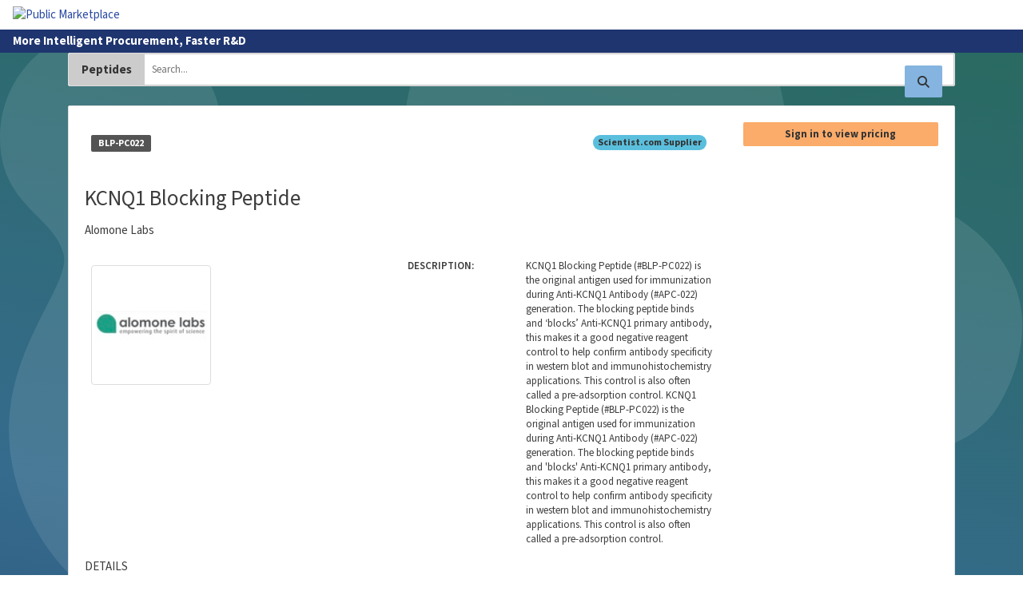

--- FILE ---
content_type: text/html; charset=utf-8
request_url: https://app.scientist.com/inventory/84388f2e-80fb-4aef-b12f-7afce326406b
body_size: 6515
content:
<!DOCTYPE html>
<html lang="en-us">
<head>
<meta charset="utf-8">
<meta content="IE=edge" http-equiv="X-UA-Compatible">
<meta content="width=device-width, initial-scale=1" name="viewport">
<title>KCNQ1 Blocking Peptide | Scientist.com</title>
<link rel="icon" type="image/png" href="/favicons/512.png" sizes="512x512">
<link rel="icon" type="image/png" href="/favicons/192.png" sizes="192x192">
<link rel="apple-touch-icon" type="image/png" href="/favicons/180.png" sizes="180x180">
<meta name="description" content="KCNQ1 Blocking Peptide (#BLP-PC022) is the original antigen used for immunization during Anti-KCNQ1 Antibody (#APC-022) generation. The blocking peptide binds and ‘blocks’ Anti-KCNQ1 primary antibody, this makes it a good negative reagent control to help confirm antibody specificity in western blot and immunohistochemistry applications. This control is also often called a pre-adsorption control. KCNQ1 Blocking Peptide (#BLP-PC022) is the original antigen used for immunization during Anti-KCNQ1 Antibody (#APC-022) generation. The blocking peptide binds and &#39;blocks&#39; Anti-KCNQ1 primary antibody, this makes it a good negative reagent control to help confirm antibody specificity in western blot and immunohistochemistry applications. This control is also often called a pre-adsorption control.">
<link rel="canonical" href="https://app.scientist.com/inventory/84388f2e-80fb-4aef-b12f-7afce326406b">
<link rel="manifest" href="/manifest.json">
<meta property="og:description" content="KCNQ1 Blocking Peptide (#BLP-PC022) is the original antigen used for immunization during Anti-KCNQ1 Antibody (#APC-022) generation. The blocking peptide binds and ‘blocks’ Anti-KCNQ1 primary antibody, this makes it a good negative reagent control to help confirm antibody specificity in western blot and immunohistochemistry applications. This control is also often called a pre-adsorption control. KCNQ1 Blocking Peptide (#BLP-PC022) is the original antigen used for immunization during Anti-KCNQ1 Antibody (#APC-022) generation. The blocking peptide binds and &#39;blocks&#39; Anti-KCNQ1 primary antibody, this makes it a good negative reagent control to help confirm antibody specificity in western blot and immunohistochemistry applications. This control is also often called a pre-adsorption control.">
<meta property="og:locale" content="en_US">
<meta property="og:image" content="https://app.scientist.com/favicons/opengraph.png">
<meta property="og:image:height" content="630">
<meta property="og:image:width" content="1200">
<meta property="og:image:type" content="image/png">
<meta property="og:site_name" content="Scientist.com">
<meta property="og:title" content="KCNQ1 Blocking Peptide">
<meta property="og:type" content="website">
<meta property="og:url" content="https://app.scientist.com/inventory/84388f2e-80fb-4aef-b12f-7afce326406b">
<meta name="twitter:card" content="summary_large_image">
<meta name="twitter:creator" content="@scientist_com">
<meta name="twitter:description" content="KCNQ1 Blocking Peptide (#BLP-PC022) is the original antigen used for immunization during Anti-KCNQ1 Antibody (#APC-022) generation. The blocking peptide binds and ‘blocks’ Anti-KCNQ1 primary antibody, this makes it a good negative reagent control to help confirm antibody specificity in western blot and immunohistochemistry applications. This control is also often called a pre-adsorption control. KCNQ1 Blocking Peptide (#BLP-PC022) is the original antigen used for immunization during Anti-KCNQ1 Antibody (#APC-022) generation. The blocking peptide binds and &#39;blocks&#39; Anti-KCNQ1 primary antibody, this makes it a good negative reagent control to help confirm antibody specificity in western blot and immunohistochemistry applications. This control is also often called a pre-adsorption control.">
<meta name="twitter:image" content="https://app.scientist.com/favicons/opengraph.png">
<meta name="twitter:site" content="@scientist_com">
<meta name="twitter:title" content="KCNQ1 Blocking Peptide">
<meta name="apple-mobile-web-app-title" content="Scientist">
<meta name="google-site-verification" content="LKncy4vpqwFbprEVHAsqeSO0VebdNS3haj0VgDRmLc0">
<meta name="y_key" content="7da72aadb3fb384b">

<link rel="stylesheet" href="https://cdn.jsdelivr.net/npm/bootstrap@3.3.7/dist/css/bootstrap.min.css" media="all" type="text/css" />
<link rel="stylesheet" href="/assets/storefront/packages-30644ae90f17f12a6fdc06f85bcf05749639142a6c11f472d3984a46052d74ed.css" media="all" type="text/css" />
<link rel="stylesheet" href="/assets/storefront/storefront-6668bcd931a9ce4189613680591a1d0e079c092b8574faace73d84f9096b7d79.css" media="all" type="text/css" />

<script src="https://kit.fontawesome.com/ef8bb297cb.js" crossorigin="anonymous"></script>
<script src="/assets/application/packages-725c1df2084c028a8d6592cb802db5caea1a59e6cce7a7655f4afb68a31bbd36.js"></script>
<script src="/assets/application/shared-72c0b6c7f055f76728c6fcb8c00baf2ce139eaf30415cd304cbb9b2cc70d36bb.js"></script>
<script src="/assets/storefront/shared-f1b6d79ca84ff8b9531d3d114c83a67773f29f77dad6618966357cd66a262e35.js"></script>
<script src="/assets/application/storefront-ba6425aa703a725e97734ba16514fd988f70572f28a8091ada3257717fb3419e.js"></script>
<script src="/assets/rx-685658371edc04d76e3dfa8cf0fd3149d0396845a4cb256953a9f10b4f06a6b7.js"></script>
<script src="/assets/chemwriter/chemwriter.js" data-chemwriter-license="/chemwriter.txt"></script>
<script defer src="https://js.stripe.com/v3"></script>
<script crossorigin="anonymous" src="https://js.sentry-cdn.com/310154554af743f29e301b9098cb1f14.min.js"></script>
<script>
  Sentry.onLoad(function() {
    Sentry.init({
      environment: "production",
      release: "",
      serverName: "rx-production-87684576c-qwg46",
      sampleRate: "1.0"
    });
  });
</script>
<script>
  Sentry.onLoad(function() {
    Sentry.setTag("current_organization_id", "176");
  });
</script>
<script>
  Sentry.onLoad(function() {
    Sentry.setTag("canonical_organization_id", "176");
  });
</script>


<script data-domain="scientist.com" defer="defer" event-subdomain="app" src="https://plausible.io/js/script.pageview-props.js"></script>

<style id="antiClickjack">body{ display:none !important; }</style>
<script>
  if (self === top) {
    var antiClickjack = document.getElementById("antiClickjack");
    antiClickjack.parentNode.removeChild(antiClickjack);
  } else {
    top.location = self.location;
  }
</script>


<meta name="csrf-param" content="authenticity_token" />
<meta name="csrf-token" content="SvxaHFHnucx2ICWGgMpoIFmxBvlAsLqE1X-LzBVQARXtUTIUvFxmMXrIo8bXL1Qql2rg5-ndtcFHvmro6vJq-w" />
</head>
<body class="inventory inventory_show other" data-action="show" data-controller="inventory" hx-headers="{&quot;X-CSRF-Token&quot;: &quot;Iqb5y2s1V6ZQR_Fnz-FUDy8D36M_x7wrVi8lXkS-VlOFC5HDho6IW1yvdyeYBGgF4dg5vZaqs27E7sR6uxw9vQ&quot;}">
<a class="sr-only sr-only-focusable" href="#main-content">
Skip to Main Content
</a>
<header class="header header--sf hidden-print">

<nav class="menu" id="main-navbar">
<a class="menu__toggle" href="#">
<i class="fa-solid fa-bars"></i>
<div class="sr-only">Toggle Navigation</div>
</a>
<div class="menu__brand">
<a class="menu__brand-img-wrapper" href="/"><img alt="Public Marketplace" src="https://app.scientist.com/rails/active_storage/blobs/redirect/eyJfcmFpbHMiOnsiZGF0YSI6MzgxMSwicHVyIjoiYmxvYl9pZCJ9fQ==--981b7602e0fef1258f47ec697ccc5d508544cea4/standard-logo.webp" />
</a></div>
<ul class="menu__items">


</ul>

<ul class="menu__items menu__items--secondary">
</ul>

</nav>

<div class="slogan" id="slogan">
<div class="px-3 py-1 bg-brand-primary-teal" style="">
<div class="slogan__wrap">
<span class="slogan-text" id="slogan-text">
More Intelligent Procurement, Faster R&amp;D
</span>
<p class="greeting logged-out" id="greeting">
</p>
</div>
</div>
</div>
<div class="subheader" id="subheader">
<div class="mx-auto px-3">

</div>
</div>
</header>
<div class="flash-container">
<div class="container mx-auto d-table">

</div>
</div>

<main id="main-content">
<a class="sr-only" href="#main-navbar">
Go to Main Navigation
</a>

<div class="blue-bubble-backdrop js-fill-viewport">
<div class="container text-body">
<div class="pt-0 pb-4">
<form id="inventory-search" novalidate="novalidate" action="/inventory?id=84388f2e-80fb-4aef-b12f-7afce326406b" accept-charset="UTF-8" method="get"><input type="hidden" name="inventory_config_uuid" id="inventory_config_uuid" value="70889c0a-8ae9-4368-9b96-2b5f74f34318" autocomplete="off" />
<input type="hidden" name="page" id="page" value="1" autocomplete="off" />
<div class="card">
<div class="input-group">
<div class="input-group-btn">
<button aria-haspopup class="btn dropdown-toggle" data-toggle="dropdown" type="button">
<span class="btn__text" data-target="config-name">
Peptides
</span>
</button>
</div>
<input type="search" name="query" id="query" class="form-control" autocomplete="off" placeholder="Search..." style="padding-right: 75px;" />
</div>
<button type="submit" class="btn btn-info" data-disable-with="Searching..." style="z-index: 3; position: absolute; top: 15px; right: 15px;"><i class="fa-solid fa-search"></i>
<span class="sr-only">Search</span>
</button></div>
</form>
</div>
<div class="card" style="margin-block-end: 2rem;">
<div class="inv-item__container">
<div class="row">
<div class="inv-item__detail-group col-sm-9">
<div class="inv-item__header">
<div class="l-flex gap-3 d-flex justify-content-between">
<p class="inv-item__label">
<span class="label label-default">BLP-PC022</span>
</p>
<div class="l-flex gap-3 d-flex l-flex--end">



<span class="badge badge-info">
Scientist.com Supplier
</span>


</div>
</div>
<h2 class="inv-item__name text-center text-sm-start">KCNQ1 Blocking Peptide</h2>
<p class="inv-item--manf text-center text-sm-start">Alomone Labs</p>
</div>
<div class="item-show-grid">
<div class="inv-item__summary-group__images grid-col-span-2 grid-row-span-2" data-location="2_2_0">
<div class="l-flex gap-3 d-flex">
<div class="inv-item__figure-wrap">
<div class="inv-item__trigger">
<a class="thumbnail" data-backdrop="false" data-target="#imageModal_0" data-toggle="modal" href="#">
<figure class="inv-item__figure inv-item__figure--thumb">
<img alt="Thumbnail Image" height="140" src="/item_secure_attachments/f59c0d03-6520-4026-88a3-133f813fd7ad?version=thumb" width="140">
</figure>
</a>
</div>
</div>
</div>
<div aria-labelledby="ImageModal" class="modal" id="imageModal_0" role="dialog" tabindex="-1">
<div class="modal-dialog" role="document">
<div class="modal-content">
<div class="modal-header">
<h4 class="modal-title">Image</h4>
<button aria-label="close" class="close" data-dismiss="modal" type="button"></button>
</div>
<div class="modal-body">
<figure class="inv-item__figure inv-item__figure--lg">
<img alt="" src="/item_secure_attachments/f59c0d03-6520-4026-88a3-133f813fd7ad?version=">
</figure>
</div>
<div class="modal-footer">
<button class="btn btn-default" data-dismiss="modal" type="button">Close</button>
</div>
</div>
</div>
</div>
</div>

<div class="inv-item__item grid-col-span-2 grid-row-span-2">
<div class="row small">
<div class="col-12 col-lg-4 col-xl-3 col-xxl-2">
<div class="semibold" style="word-break: keep-all; overflow-wrap: normal;">DESCRIPTION:</div>
</div>
<div class="col-12 col-lg-8 col-xl-9 col-xxl-10">
<div class="px-lg-2">KCNQ1 Blocking Peptide (#BLP-PC022) is the original antigen used for immunization during Anti-KCNQ1 Antibody (#APC-022) generation. The blocking peptide binds and ‘blocks’ Anti-KCNQ1 primary antibody, this makes it a good negative reagent control to help confirm antibody specificity in western blot and immunohistochemistry applications. This control is also often called a pre-adsorption control. KCNQ1 Blocking Peptide (#BLP-PC022) is the original antigen used for immunization during Anti-KCNQ1 Antibody (#APC-022) generation. The blocking peptide binds and 'blocks' Anti-KCNQ1 primary antibody, this makes it a good negative reagent control to help confirm antibody specificity in western blot and immunohistochemistry applications. This control is also often called a pre-adsorption control.</div>
</div>
</div>
</div>

<div class="inv-item__item grid-col-span-2 grid-row-span-2">
<div class="inv-item__group-title">
<p class="inv-item__title inv-item__group-title">DETAILS</p>
</div>
<ul>
<li style="overflow-wrap: break-word; word-break: break-word;">
<strong>Form:</strong>
Lyophilized powder
</li>
<li style="overflow-wrap: break-word; word-break: break-word;">
<strong>Type:</strong>
Synthetic peptide
</li>
<li style="overflow-wrap: break-word; word-break: break-word;">
<strong>Purity:</strong>
&gt;70%
</li>
<li style="overflow-wrap: break-word; word-break: break-word;">
<strong>Target:</strong>
KCNQ1
</li>
<li style="overflow-wrap: break-word; word-break: break-word;">
<strong>Comment:</strong>
Contact Alomone Labs for technical support and product customization
</li>
<li style="overflow-wrap: break-word; word-break: break-word;">
<strong>Gene Id:</strong>
3784
</li>
<li style="overflow-wrap: break-word; word-break: break-word;">
<strong>Sequence:</strong>
(C)TYEQLTVPRRGPDEGS, corresponding to amino acid residues 661-676 of human KCNQ1
</li>
<li style="overflow-wrap: break-word; word-break: break-word;">
<strong>Accession:</strong>
P51787
</li>
<li style="overflow-wrap: break-word; word-break: break-word;">
<strong>Lead Time:</strong>
1-2 Business Days
</li>
<li style="overflow-wrap: break-word; word-break: break-word;">
<strong>Formulation:</strong>
Lyophilized Powder.
</li>
<li style="overflow-wrap: break-word; word-break: break-word;">
<strong>Product Group:</strong>
Blocking Peptide
</li>
<li style="overflow-wrap: break-word; word-break: break-word;">
<strong>Reconstitution:</strong>
100 µl double distilled water (DDW)
</li>
<li style="overflow-wrap: break-word; word-break: break-word;">
<strong>Antibody Gene Id:</strong>
3784
</li>
<li style="overflow-wrap: break-word; word-break: break-word;">
<strong>Peptide Confirmation:</strong>
Confirmed by amino acid analysis and mass spectrometry
</li>
<li style="overflow-wrap: break-word; word-break: break-word;">
<strong>Shipping And Storage:</strong>
Shipped at room temperature. Product as supplied can be stored intact at room temperature for several weeks. For longer periods, it should be stored at -20°C
</li>
<li style="overflow-wrap: break-word; word-break: break-word;">
<strong>Storage After Reconstitution:</strong>
-20°C.
</li>
<li style="overflow-wrap: break-word; word-break: break-word;">
<strong>Antigen Preadsorption Control:</strong>
1 µg peptide per 1 µg antibody
</li>
<li style="overflow-wrap: break-word; word-break: break-word;">
<strong>Applications May Also Work In:</strong>
WB|IHC
</li>
<li style="overflow-wrap: break-word; word-break: break-word;">
<strong>Storage Before Reconstitution:</strong>
Lyophilized powder can be stored intact at room temperature for two weeks. For longer periods, it should be stored at -20°C
</li>
<li style="overflow-wrap: break-word; word-break: break-word;">
<strong>Concentration After Reconstitution:</strong>
0.4 mg/ml.
</li>
<li style="overflow-wrap: break-word; word-break: break-word;">
<strong>Standard Quality Control Of Each Lot:</strong>
Western blot analysis.
</li>
<li style="overflow-wrap: break-word; word-break: break-word;">
<strong>Product Page Antibodies Part Of Immunogen:</strong>
(C)TYEQLTVPRRGPDEGS, corresponding to amino acid residues 661-676 of human KCNQ1
</li>
</ul>
</div>





</div>

</div>
<div class="inv-item__purchase-group l-stack col-sm-3">
<a class="btn btn-sm btn-warning btn-block" href="/login">Sign in to view pricing</a>

</div>
</div>
</div>
</div>
</div>
</div>
<div id="equivalent_items"></div>

</main>
<footer class="footer footer--sf hidden-print mt-auto">
<div class="bg-brand-primary-teal text-center small" id="cookie-notice">
<div class="l-container py-3">
We use cookies for various purposes including to make your experience of our website better.
Please confirm below that you consent to our use of non-essential cookies in accordance with our
<strong>
<a class="text-primary bold" href="/legal-notices/cookies-policy">cookies policy.</a>
</strong>
<div class="mt8 mb8 mt-2 mb-2 cookie-notice__actions">
<a class="btn btn-primary btn-xs" data-remote="true" rel="nofollow" data-method="put" href="/update_cookie_consent?cookies=true"><span class="btn-addon">
<span class="fa-solid fa-check"></span>
</span>
<span class="btn__text">
I accept
</span>
</a><a class="btn btn-danger btn-xs" data-remote="true" rel="nofollow" data-method="put" href="/update_cookie_consent?cookies=false"><span class="btn-addon">
<span class="fa-solid fa-times"></span>
</span>
<span class="btn__text">
I do not accept
</span>
</a></div>
<p>
View the
<a class="text-primary bold" href="/legal-notices/cookies-policy">cookies policy</a>
and find out more about our cookie use and how to disable them.
</p>
<script>
  $('#cookie-notice .btn').on('click', function() {
    $('body > .app').css("marginBottom", 0);
    $('#cookie-notice').slideUp(function() {
      $(this).remove();
    });
  });
</script>

</div>
</div>
<div class="footer__inner-wrap bg-brand-primary-teal">
<div class="container">
<div class="row text-center text-md-start">
<div class="col-sm-3">
<h4 class="h6 uppercase">Legal</h4>
<hr>
<ul class="list-unstyled">
<li>
<a href="/legal-notices">Legal Notices</a>
</li>
</ul>
</div>
<div class="col-sm-3">
<h4 class="h6 uppercase">Information</h4>
<hr>
<ul class="list-unstyled">
<li><a href="http://www.scientist.com/contact-us/">Contact Info</a></li>
<li><a href="http://www.scientist.com/about-us/">About Us</a></li>
<li><a href="http://www.scientist.com/careers/">Careers</a></li>
</ul>
</div>
<div class="col-sm-3">
<h4 class="h6 uppercase">Developers</h4>
<hr>
<ul class="list-unstyled">
<li><a href="https://scientist-hq.github.io/scientist_api_docs/#introduction">JSON API</a></li>
<li><a href="https://github.com/scientist-hq/assaydepot-rb">Ruby SDK</a></li>
<li><a href="https://github.com/scientist-hq">GitHub</a></li>
</ul>
</div>
<div class="col-sm-3">
<h4 class="h6 uppercase">Tools</h4>
<hr>
<ul class="list-unstyled">
<li><a href="http://backoffice.scientist.com">Supplier Backoffice</a></li>
<li><a href="http://www.contractresearchmap.com">Contract Research Map</a></li>
</ul>
</div>
</div>
<div class="row justify-content-center justify-content-md-between text-center footer-flex">
<div class="col-md-6">
<p class="mb-0 text-md-start">
&copy; Scientist 2025
</p>
</div>
<div class="col-md-6">
<ul class="list-inline d-flex justify-content-center justify-content-md-end">
<li>
<a href="https://www.facebook.com/scientistcom"><span class="sr-only">
Facebook
</span>
<i class="fab fa-facebook-f"></i>
</a></li>
<li>
<a href="https://x.com/scientist_com"><span class="sr-only">
X
</span>
<i class="fab fa-x-twitter"></i>
</a></li>
<li>
<a href="https://www.linkedin.com/company/scientist-com"><span class="sr-only">
LinkedIn
</span>
<i class="fab fa-linkedin-in"></i>
</a></li>
<li>
<a href="https://www.youtube.com/c/Scientist-com"><span class="sr-only">
YouTube Channel
</span>
<i class="fab fa-youtube"></i>
</a></li>
</ul>
</div>
</div>
</div>

</div>
</footer>

<script id="IntercomSettingsScriptTag">
window.intercomSettings = {"app_id":"97c4df1d44820087e9d78638721dbb9c48d53603","app":"depot","hide_default_launcher":false,"alignment":"left"};
</script>
<script>
  (function() {
    var w = window;
    var ic = w.Intercom;
    if (typeof ic === "function") {
      ic('reattach_activator');
      ic('update', intercomSettings);
    } else {
      var d = document;
      var i = function() {
        i.c(arguments);
      };
      i.q = [];
      i.c = function(args) {
        i.q.push(args);
      };
      w.Intercom = i;
  
      var l = function() {
        // this javascript block is coming directly from intercom, with the exception of this setTimeout wrapper
        // a delay has been added to prevent the intercom script from loading on initial page load
        // see https://www.intercom.com/help/en/articles/5053693-can-i-delay-loading-intercom-on-my-site-to-reduce-the-js-load?utm_content=article_5053693 for details
        setTimeout(function() {
          var s = d.createElement('script');
          s.type = 'text/javascript';
          s.async = true;
          s.src = 'https://static.intercomcdn.com/intercom.v1.js';
          var x = d.getElementsByTagName('script')[0];
          x.parentNode.insertBefore(s, x);
        }, 5000);
      };
  
      if (w.attachEvent) {
        w.attachEvent('onload', l);
      } else {
        w.addEventListener('load', l, false);
      }
      l();
    }
  })();
</script>


</body>
</html>


--- FILE ---
content_type: text/css
request_url: https://app.scientist.com/assets/storefront/storefront-6668bcd931a9ce4189613680591a1d0e079c092b8574faace73d84f9096b7d79.css
body_size: 67836
content:
.text-white{color:#fff}.text-white a{color:#fff;text-decoration:underline}.text-white a:focus,.text-white a:hover{color:hsl(209,70%,90%)}.text-default{color:hsl(0,0%,24%)}.text-default a{color:hsl(0,0%,24%)}.text-default a:focus,.text-default a:hover{color:hsl(0,0%,24%)}.light{color:hsl(0,0%,46%)}.text-muted,a.text-muted{color:hsl(0,0%,46%)}a.text-muted:focus,a.text-muted:hover{color:hsl(0,0%,30%)}.color--danger,.text-danger,a.text-danger{color:hsl(346,65%,53%)}a.color--danger:focus,a.color--danger:hover,a.text-danger:focus,a.text-danger:hover{color:hsl(346,70%,45%)}.color--info,.text-info,a.text-info{color:hsl(209,80%,45%)}a.color--info:focus,a.color--info:hover,a.text-info:focus,a.text-info:hover{color:#125ca1}.text-success,a.text-success{color:hsl(123,45%,36%)}a.text-success:focus,a.text-success:hover{color:#246027}.color--warning,.text-warning,a.text-warning{color:hsl(27,85%,40%)}a.color--warning:focus,a.color--warning:hover,a.text-warning:focus,a.text-warning:hover{color:#8e460b}.text-primary,a.text-primary{color:hsl(224,60%,40%)}a.text-primary:focus,a.text-primary:hover{color:hsl(224,56%,28%)}.color-brand--primary-teal-28{color:hsl(224,56%,28%)}.color--primary-cyan-30{color:hsl(167,70%,30%)}.bg-color--warning{background-color:hsl(27,100%,95%)}.bg-color--neutral-87{background-color:hsl(0,0%,87%)}.bg-color--neutral-94{background-color:hsl(0,0%,94%)}.bg-color--neutral-97{background-color:hsl(0,0%,97%) !important}.bg-color--secondary-gray-95{background-color:hsl(200,25%,95%)}.bg-color--brand-primary-teal-28{background-color:hsl(224,56%,28%)}.bg-color--info-teal-90{background-color:hsl(209,70%,90%)}.bg-color--neutral-cool-24{background-color:hsl(201,11%,24%)}.bg-color--white{background-color:#fff}@font-face{font-family:"Source Sans 3";font-weight:300;font-style:normal;font-stretch:normal;src:local("Source Sans 3 Light"),local("SourceSans3-Light"),url(/assets/sourcesans3/WOFF2/TTF/SourceSans3-Light.ttf-9e574f49678bf1c5e0e6287775eb34270e9ef24cf802de7fcabf3c04758974cd.woff2) format("woff2"),url(/assets/sourcesans3/WOFF/OTF/SourceSans3-Light.otf-748f9f5734d7ffb79be9ed0b46f5d46dd229c8719ee7cf8ba8c6034a94f6905d.woff) format("woff");text-rendering:optimizeLegibility;font-display:swap}@font-face{font-family:"Source Sans 3";font-weight:300;font-style:italic;font-stretch:normal;src:local("Source Sans 3 Light Italic"),local("SourceSans3-LightIt"),url(/assets/sourcesans3/WOFF2/TTF/SourceSans3-LightIt.ttf-624d2a8f62785b89b391495844b9a69fb04ba2e33198c200dd2087ed851727a6.woff2) format("woff2"),url(/assets/sourcesans3/WOFF/OTF/SourceSans3-LightIt.otf-d16d5f3fd093924b3e9170c0528b4270e86bc6f51fadc117c1d19869abce14c9.woff) format("woff");text-rendering:optimizeLegibility;font-display:swap}@font-face{font-family:"Source Sans 3";font-weight:400;font-style:normal;font-stretch:normal;src:local("Source Sans 3 Regular"),local("SourceSans3-Regular"),url(/assets/sourcesans3/WOFF2/TTF/SourceSans3-Regular.ttf-55ec279b97ed0cf9bb48656c6b228f5630458d37dde788ab4314fe56173624d0.woff2) format("woff2"),url(/assets/sourcesans3/WOFF/OTF/SourceSans3-Regular.otf-cf9c1c18378178ccf5524b48a8a5135437e9d03ee3c7ed1ea42e06db7270a5bb.woff) format("woff");text-rendering:optimizeLegibility;font-display:swap}@font-face{font-family:"Source Sans 3";font-weight:400;font-style:italic;font-stretch:normal;src:local("Source Sans 3 Italic"),local("SourceSans3-It"),url(/assets/sourcesans3/WOFF2/TTF/SourceSans3-It.ttf-605096a078016f49fae38edc3848831f18b59e63713e94635aac4ef69be002ee.woff2) format("woff2"),url(/assets/sourcesans3/WOFF/OTF/SourceSans3-It.otf-239ae651637253ab8b0507fcd231bf4c326189cd8b6c9e3df76014e431940d07.woff) format("woff");text-rendering:optimizeLegibility;font-display:swap}@font-face{font-family:"Source Sans 3";font-weight:600;font-style:normal;font-stretch:normal;src:local("Source Sans 3 Semibold"),local("SourceSans3-Semibold"),url(/assets/sourcesans3/WOFF2/TTF/SourceSans3-Semibold.ttf-b1686b70c2d3bb9a63c84fb81f46a0354952dc124e3e4a285dfa1fb53fe5da2b.woff2) format("woff2"),url(/assets/sourcesans3/WOFF/OTF/SourceSans3-Semibold.otf-1015ec35ddddecaa62e1dcb30535df7ef525df491cfaf89a7b01c2281bbac17c.woff) format("woff");text-rendering:optimizeLegibility;font-display:swap}@font-face{font-family:"Source Sans 3";font-weight:700;font-style:normal;font-stretch:normal;src:local("Source Sans 3 Bold"),local("SourceSans3-Bold"),url(/assets/sourcesans3/WOFF2/TTF/SourceSans3-Bold.ttf-fa3cc3756b38adc91c58bc59146b7cd288617b101bc012adb6fb7e4651781fc3.woff2) format("woff2"),url(/assets/sourcesans3/WOFF/OTF/SourceSans3-Bold.otf-85b1ce8fd4c78e16801b88bf766e6c724c2a3f300de676f22062e79daa1197f7.woff) format("woff");text-rendering:optimizeLegibility;font-display:swap}@font-face{font-family:"Source Sans 3";font-weight:700;font-style:italic;font-stretch:normal;src:local("Source Sans 3 Bold Italic"),local("SourceSans3-BoldIt"),url(/assets/sourcesans3/WOFF2/TTF/SourceSans3-BoldIt.ttf-e885e57bd42df15842b257f2c38be2a147ae3192156a976e0e3df057c17c9119.woff2) format("woff2"),url(/assets/sourcesans3/WOFF/OTF/SourceSans3-BoldIt.otf-741f96810a89bab67e3684ea230e0193867ecf300099741584a9254e2f7dcb20.woff) format("woff");text-rendering:optimizeLegibility;font-display:swap}@font-face{font-family:"Over the Rainbow";font-style:normal;font-weight:400;src:url(/assets/overtherainbow/Over-the-Rainbow-6a3dc5e196067bc52b0be9adfc50aaa8e232bae52b9dd154795862b84e1edce1.eot);src:url(/assets/overtherainbow/Over-the-Rainbow-6a3dc5e196067bc52b0be9adfc50aaa8e232bae52b9dd154795862b84e1edce1.eot?#iefix) format("embedded-opentype"),url(/assets/overtherainbow/Over-the-Rainbow-7000fc3fdab69dbb0716cf53f8d742d7029a1546801bd3b3707976a5399fb255.woff2) format("woff2"),url(/assets/overtherainbow/Over-the-Rainbow-e6c527bac86a00b278bf5079939810b4a2680f511b2a0289d66f551a02014faa.woff) format("woff"),url(/assets/overtherainbow/Over-the-Rainbow-e1b5dc082a411b421f452b6760f85c5e01e3a87d48f5433963bf49fbba4623db.ttf) format("truetype");text-rendering:optimizeLegibility;font-display:swap}:root{--space-unit: 1rem}:root,*{--space-xxxxs: calc(0.125 * var(--space-unit));--space-xxxs: calc(0.25 * var(--space-unit));--space-xxs: calc(0.375 * var(--space-unit));--space-xs: calc(0.5 * var(--space-unit));--space-sm: calc(0.75 * var(--space-unit));--space-base: calc(1 * var(--space-unit));--space-md: calc(1.25 * var(--space-unit));--space-lg: calc(2 * var(--space-unit));--space-xl: calc(3.25 * var(--space-unit));--space-xxl: calc(5.25 * var(--space-unit));--space-xxxl: calc(8.5 * var(--space-unit));--space-xxxxl: calc(13.75 * var(--space-unit));--component-padding: var(--space-md)}@media(min-width: 992px){:root,*{--space-unit: 1.5rem}}#contentWrapper .dot-separator hr{border-color:hsl(202,11%,39%)}#contentWrapper .dot-separator div{width:12px;background-color:hsl(224,56%,28%);height:10px;z-index:1000}#contentWrapper .dot-separator div:first-child{margin-left:-6px}#contentWrapper .dot-separator div:last-child{margin-right:-6px}@media(min-width: 992px){.ticket-panel{max-width:70%}}.ticket-panel{margin-left:auto;margin-right:auto}.ticket-comment{background-color:#f9f9f9}div[id^=show_comment_info_]{flex-grow:1;max-width:calc(100% - 32px - 1rem)}.condensed-ticket-view{flex:50 1 240px}.ticket-status-color{color:gray}.separator{border-left:2px solid #dedede}.mb-16{margin-bottom:16px}.fa-ticket{transform:rotate(-45deg)}html{font-size:16px}h1,h2,h3,h4,h5,h6,.h1,.h2,.h3,.h4,.h5,.h6{font-family:"Source Sans 3",-apple-system,BlinkMacSystemFont,"Segoe UI",Roboto,Oxygen-Sans,Ubuntu,Cantarell,"Helvetica Neue",sans-serif;font-weight:400}.signature{font-family:"Over the Rainbow",script}body{color:hsl(0,0%,24%);font-family:"Source Sans 3",-apple-system,BlinkMacSystemFont,"Segoe UI",Roboto,Oxygen-Sans,Ubuntu,Cantarell,"Helvetica Neue",sans-serif;font-size:15px;line-height:1.4;-webkit-font-smoothing:antialiased;-moz-osx-font-smoothing:grayscale}p,ul,ol,pre,table,blockquote{margin-bottom:1em}h1,.h1,h2,.h2,h3,.h3{margin-top:30px;margin-bottom:15px;margin-block-start:30px;margin-block-end:15px}h4,.h4,h5,.h5,h6,.h6{margin-top:15px;margin-bottom:15px;margin-block-start:15px;margin-block-end:15px}.t-display-lg{font-size:48px}h1,.h1,.t-xxl{font-size:33px}h2,.h2,.t-xl{font-size:27px}h3,.h3,.t-lg{font-size:22px}h4,.h4,.t-md{font-size:18px}h5,.h5,.t-base{font-size:15px}h6,.h6{font-size:13px;font-weight:700}small,.small,.text-sm,.t-sm{font-size:13px;line-height:inherit}.text-xs,.t-xs{font-size:12px}.t-italic{font-style:italic}.bold,.font-bold,.t-bold{font-weight:700 !important}.thin,.t-light{font-weight:300}.uppercase,.t-uppercase{letter-spacing:.075em;text-transform:uppercase}.t-center{text-align:center}.text-right,.t-end{text-align:end}.lead,.t-lead{margin-bottom:1.15em;font-size:1.2em;font-weight:inherit}.t-primary{color:hsl(224,60%,40%) !important}a,.t-link{color:hsl(224,60%,40%);cursor:pointer;text-decoration:none}a:focus,a:active,a:hover,.t-link:focus,.t-link:active,.t-link:hover{color:hsl(224,56%,28%);outline:none;text-decoration:underline}a:focus,.t-link:focus{outline:5px auto -webkit-focus-ring-color;outline-offset:2px}a:focus-visible,.t-link:focus-visible{outline:1px solid hsl(224,56%,28%)}a.link-plain,.t-link.link-plain{text-decoration:none}blockquote{overflow:hidden;padding:1em;font-size:18px;font-style:italic;line-height:1.45}blockquote+.author{margin-block-start:1em}@media all and (max-width: 767px){blockquote{font-size:15px;line-height:2}}hr{width:100%;border:none;border-top:1px solid #ccc;margin:1em 0;margin-block:1em}hr.light{border-color:hsl(0,0%,90%)}.t-hr{--height: 1px;--padding-block: 1em;--bkgd-color: hsl(0, 0%, 80%);width:100%;padding-block:var(--padding-block);position:relative}.t-hr::after{content:"";display:block;width:100%;height:var(--height);background:var(--bkgd-color);position:absolute;top:var(--padding-block);left:0;transform:translateY(-50%)}.page-title,.t-title{margin-block-start:0}.t-title--half-margin{--margin-block: 15px;--half-margin-block: calc(var(--margin-block) / 2);margin-block:var(--margin-block) var(--half-margin-block)}h4.t-title--half-margin,h5.t-title--half-margin,h6.t-title--half-margin{margin-block:var(--half-margin-block)}.semibold{font-weight:600 !important}.ui-datepicker{z-index:100 !important}.ui-datepicker td .ui-state-default{color:hsl(0,0%,26%)}.ui-datepicker td .ui-state-default:hover{background-color:hsl(167,60%,70%);color:#333}.ui-datepicker td .ui-state-active{background:hsl(0,0%,46%);color:#fff}.select2-container--default .select2-results__option--highlighted[aria-selected]{background-color:hsl(224,60%,40%)}.select2-container--default .select2-results__option--highlighted[aria-selected] .text-primary{color:unset}.select2-container--default .select2-selection--single .select2-selection__rendered{line-height:2.5}.select2-selection.select2-selection--single{min-height:40px}.select2-container--default .select2-selection--single .select2-selection__arrow{height:100%;top:-1px}body:not(.backoffice_quoted_wares.backoffice_quoted_wares_edit) .select2-selection[role=combobox] .select2-selection__rendered>.select2-selection__clear{margin-inline-start:auto;width:40px}.select2-results__option>table{margin-block-end:0}.select2-container--default .select2-selection--single .select2-selection__placeholder{color:hsl(0,0%,46%)}.select2-selection:focus-visible,.select2-selection:focus-within{border-color:hsl(167,70%,50%);box-shadow:inset 0 1px 1px rgba(0,0,0,.075),0 0 3px hsl(167,70%,50%);outline:none}.select2-container--default.select2-container--focus .select2-selection--single,.select2-container--default.select2-container--focus .select2-selection--multiple{border-color:hsl(167,70%,50%);box-shadow:inset 0 1px 1px rgba(0,0,0,.075),0 0 3px hsl(167,70%,50%)}.select2-container--default .select2-selection--single,.select2-container--default .select2-selection--multiple{min-height:40px;border-color:#ccc;border-radius:0;font-size:13px}.select2-container--default .select2-selection--single .select2-selection__rendered,.select2-container--default .select2-selection--multiple .select2-selection__rendered{position:relative;top:3px}.select2-container--default .select2-selection--single:focus,.select2-container--default .select2-selection--multiple:focus{outline:none}.force-layout+.select2-container{max-width:100% !important}.force-layout+.select2-container .select2-selection__rendered{padding-block-end:.5em}.contact-emails+.select2-container{max-width:100%}.research-area-search-form .select2-container .select2-selection--multiple .select2-selection__rendered{padding-left:var(--input-block-pad);font-size:15px}select[readonly].select2-hidden-accessible+.select2-container{pointer-events:none;touch-action:none}select[readonly].select2-hidden-accessible+.select2-container .select2-selection{background:#eee;box-shadow:none}select[readonly].select2-hidden-accessible+.select2-container .select2-selection__arrow,select[readonly].select2-hidden-accessible+.select2-container .select2-selection__clear{display:none}.page-pusher.page-pusher-with-close .pp-close-wrapper{background-color:hsl(0,0%,90%);color:hsl(0,0%,24%)}.page-pusher.page-pusher-with-close .pp-close-wrapper:hover{background-color:#ccc;color:#000}.float-label-control label,.float-label-control input.empty:focus+label,.float-label-control textarea.empty:focus+label{top:-8px;letter-spacing:0;text-transform:none}.float-label-control input.empty+label,.float-label-control textarea.empty+label{top:11px}.jcrop-keymgr{opacity:0}.jcrop-holder{margin:0 auto}.tox-tinymce{border:var(--input-border-width) solid var(--input-border-color) !important;border-radius:0px !important}.tox:not(.tox-tinymce-inline) .tox-editor-header{box-shadow:none !important;border-bottom:1px solid var(--input-border-color) !important}.tox-edit-area{font-size:13px !important}.tinymce-no-toolbar+div div .tox-editor-header{display:none !important}.tox-statusbar{border-top:none !important}.tox .tox-tbtn::after{width:inherit !important}.progress-animated .progress-bar,.progress-animated .bar{background:url(/assets/progressbar.gif) !important}.fileupload-processing .fileupload-process,.files .processing .preview{background:url(/assets/loading.gif) center/contain no-repeat}.movable{cursor:move}.cursor-pointer{cursor:pointer}.line-clamp{--clamp-lines: 2;display:-webkit-box;-webkit-box-orient:vertical;-webkit-line-clamp:var(--clamp-lines);overflow:hidden}.list-inline{margin-inline-start:0;padding-inline-start:0;display:inline-flex;flex-wrap:wrap;gap:.25em 1em;list-style:none}.list-inline>li{display:inline-block;padding-inline:unset}.relative{position:relative}.rounded-bottom{border-radius:0 0 2px 2px}.shadow{box-shadow:0 3px 3px 0 rgba(0,0,0,.35)}.peek-above{position:relative;margin-top:-29px}.peek-above::before{position:absolute;top:-30px;left:-5%;display:block;width:110%;height:30px;background:#fff;border-radius:4px 4px 0 0;box-shadow:0 -8px 10px -4px rgba(0,0,0,.25);content:""}.profile-avatar{transition:all .2s;box-shadow:0 .125rem .25rem rgba(0,0,0,.075)}.profile-avatar:hover,.profile-avatar:focus{box-shadow:0 2px 15px 0 rgba(148,148,148,.5);transform:translateY(-1px)}.text-break-word{word-wrap:break-word;overflow-wrap:break-word;word-break:break-all;word-break:break-word;-ms-word-break:break-all}.visually-hidden{margin:0;padding:0;width:1px;height:auto;border:0;clip:rect(0 0 0 0);overflow:hidden;position:absolute;white-space:nowrap}@media print{*{overflow:visible !important;max-height:none !important;min-height:0 !important}html,body{height:auto !important}.overflow-auto,.overflow-hidden,.overflow-scroll,[class*=overflow-]{height:auto !important}.d-flex,.flex-column{height:auto !important}@page{size:auto}}*,*::before,*::after{box-sizing:border-box}body,figure,blockquote,dl,dd{margin:0}ul[role=list],ol[role=list]{list-style:none}html{position:relative;min-height:100%}body{min-height:100vh;text-rendering:optimizeSpeed;scroll-behavior:smooth}a:not([class]){text-decoration-skip-ink:auto}a{cursor:pointer}img,picture{max-width:100%;display:block}input,button,textarea,select{font:inherit}@media(prefers-reduced-motion: reduce){html,html:focus-within{scroll-behavior:auto}*,*::before,*::after{animation-duration:.01ms !important;animation-iteration-count:1 !important;transition-duration:.01ms !important;scroll-behavior:auto !important}}.disable-select,.nav-pills>li>a,.nav-pills>li>button{-webkit-touch-callout:none;-webkit-user-select:none;user-select:none}.bg-light h1,.bg-light .h1,.bg-light h2,.bg-light .h2,.bg-light h3,.bg-light .h3,.bg-light h4,.bg-light .h4,.bg-light h5,.bg-light .h5,.bg-light h6,.bg-light .h6{color:#333}.bg-light{background-color:hsl(0,0%,90%) !important;color:#333}.bg-light a:not(.btn){color:#333}a.bg-light:hover,a.bg-light:focus{background-color:#ccc}.bg-dark h1,.bg-dark .h1,.bg-dark h2,.bg-dark .h2,.bg-dark h3,.bg-dark .h3,.bg-dark h4,.bg-dark .h4,.bg-dark h5,.bg-dark .h5,.bg-dark h6,.bg-dark .h6{color:#fff}.bg-dark{background-color:#666 !important;color:#fff}.bg-dark a:not(.btn){color:#fff}a.bg-dark:hover,a.bg-dark:focus{background-color:#4d4d4d}.bg-brand-primary-teal h1,.bg-brand-primary-teal .h1,.bg-brand-primary-teal h2,.bg-brand-primary-teal .h2,.bg-brand-primary-teal h3,.bg-brand-primary-teal .h3,.bg-brand-primary-teal h4,.bg-brand-primary-teal .h4,.bg-brand-primary-teal h5,.bg-brand-primary-teal .h5,.bg-brand-primary-teal h6,.bg-brand-primary-teal .h6{color:#fff}.bg-brand-primary-teal{background-color:hsl(224,56%,28%) !important;color:#fff}.bg-brand-primary-teal a:not(.btn){color:#fff}a.bg-brand-primary-teal:hover,a.bg-brand-primary-teal:focus{background-color:#142248}.bg-secondary h1,.bg-secondary .h1,.bg-secondary h2,.bg-secondary .h2,.bg-secondary h3,.bg-secondary .h3,.bg-secondary h4,.bg-secondary .h4,.bg-secondary h5,.bg-secondary .h5,.bg-secondary h6,.bg-secondary .h6{color:#fff}.bg-secondary{background-color:hsl(200,20%,45%) !important;color:#fff}.bg-secondary a:not(.btn){color:#fff}a.bg-secondary:hover,a.bg-secondary:focus{background-color:#475f6b}.bg-success h1,.bg-success .h1,.bg-success h2,.bg-success .h2,.bg-success h3,.bg-success .h3,.bg-success h4,.bg-success .h4,.bg-success h5,.bg-success .h5,.bg-success h6,.bg-success .h6{color:hsl(0,0%,10%)}.bg-success{background-color:hsl(123,50%,50%) !important;color:hsl(0,0%,10%)}.bg-success a:not(.btn){color:hsl(0,0%,10%)}a.bg-success:hover,a.bg-success:focus{background-color:#339938}.bg-info h1,.bg-info .h1,.bg-info h2,.bg-info .h2,.bg-info h3,.bg-info .h3,.bg-info h4,.bg-info .h4,.bg-info h5,.bg-info .h5,.bg-info h6,.bg-info .h6{color:#fff}.bg-info{background-color:hsl(209,80%,55%) !important;color:#fff}.bg-info a:not(.btn){color:#fff}a.bg-info:hover,a.bg-info:focus{background-color:#1776cf}.bg-warning h1,.bg-warning .h1,.bg-warning h2,.bg-warning .h2,.bg-warning h3,.bg-warning .h3,.bg-warning h4,.bg-warning .h4,.bg-warning h5,.bg-warning .h5,.bg-warning h6,.bg-warning .h6{color:hsl(0,0%,10%)}.bg-warning{background-color:hsl(27,90%,60%) !important;color:hsl(0,0%,10%)}.bg-warning a:not(.btn){color:hsl(0,0%,10%)}a.bg-warning:hover,a.bg-warning:focus{background-color:#f2740d}.bg-danger h1,.bg-danger .h1,.bg-danger h2,.bg-danger .h2,.bg-danger h3,.bg-danger .h3,.bg-danger h4,.bg-danger .h4,.bg-danger h5,.bg-danger .h5,.bg-danger h6,.bg-danger .h6{color:#fff}.bg-danger{background-color:hsl(346,65%,53%) !important;color:#fff}.bg-danger a:not(.btn){color:#fff}a.bg-danger:hover,a.bg-danger:focus{background-color:#b52648}.bg-white h1,.bg-white .h1,.bg-white h2,.bg-white .h2,.bg-white h3,.bg-white .h3,.bg-white h4,.bg-white .h4,.bg-white h5,.bg-white .h5,.bg-white h6,.bg-white .h6{color:#333}.bg-white{background-color:#fff !important;color:#333}.bg-white a:not(.btn){color:#333}a.bg-white:hover,a.bg-white:focus{background-color:#e6e6e6}.bg-info-teal-95 h1,.bg-info-teal-95 .h1,.bg-info-teal-95 h2,.bg-info-teal-95 .h2,.bg-info-teal-95 h3,.bg-info-teal-95 .h3,.bg-info-teal-95 h4,.bg-info-teal-95 .h4,.bg-info-teal-95 h5,.bg-info-teal-95 .h5,.bg-info-teal-95 h6,.bg-info-teal-95 .h6{color:hsl(0,0%,33%)}.bg-info-teal-95{background-color:hsl(209,70%,95%) !important;color:hsl(0,0%,33%)}.bg-info-teal-95 a:not(.btn){color:hsl(0,0%,33%)}a.bg-info-teal-95:hover,a.bg-info-teal-95:focus{background-color:#bedaf4}.bg-brand-primary-teal a:not(.btn){color:#fff}.bg-brand-primary-teal a:not(.btn):hover{color:#fff;opacity:.9}.bg-brand-primary-teal a:not(.btn) i{opacity:.5;transition-duration:.3s}.bg-brand-primary-teal a:not(.btn) i:hover{opacity:1}.bg-brand-primary-teal hr{border-color:hsl(0,0%,33%)}.bg-brand-primary-teal .nav-tabs>li>a::after{background:#5878d0}.bg-brand-primary-teal .panel-group{padding:7.5px;background:#fff;color:hsl(0,0%,33%)}.bg-brand-primary-teal .panel-group.panel-simple{padding-top:0}.bg-brand-primary-teal input[type=text],.bg-brand-primary-teal textarea,.bg-brand-primary-teal select{background:#fff}.bg-white a:not(.btn){color:hsl(224,60%,40%)}.bg-white a:not(.btn):hover{color:hsl(224,56%,28%);opacity:.9}.bg-splash{background:url(/assets/backoffice/theme/bg-splash-f4ea50b39ee14f659d2f4d9c0cefb9f7876050d790e7d57b7de0542407f116d8.jpg);background-attachment:fixed;background-position:50% 0;background-repeat:no-repeat;background-size:cover}.blue-bubble-backdrop h1,.blue-bubble-backdrop .h1,.blue-bubble-backdrop h2,.blue-bubble-backdrop .h2,.blue-bubble-backdrop h3,.blue-bubble-backdrop .h3,.blue-bubble-backdrop h4,.blue-bubble-backdrop .h4,.blue-bubble-backdrop h5,.blue-bubble-backdrop .h5,.blue-bubble-backdrop h6,.blue-bubble-backdrop .h6{color:#fff}.blue-bubble-backdrop{position:relative;z-index:0;background:linear-gradient(12deg, hsl(221, 45%, 28%) 0%, hsl(203, 45%, 38%) 54%, #296a61 100%);color:#fff;text-shadow:0 2px 3px rgba(0,0,0,.35)}.blue-bubble-backdrop::before{position:absolute;z-index:-1;top:0;left:0;width:100%;height:100%;background:url(/assets/bubbles-0472446199e1ab48bf78988092bf4fa42ac197796b79dd2dfbc43a9360e7958b.svg);background-attachment:fixed;background-position:50% 50%;background-repeat:no-repeat;background-size:cover;content:"";opacity:.1}.blue-bubble-backdrop a{color:#fff}.blue-bubble-backdrop .card h1,.blue-bubble-backdrop .card .h1,.blue-bubble-backdrop .card h2,.blue-bubble-backdrop .card .h2,.blue-bubble-backdrop .card h3,.blue-bubble-backdrop .card .h3,.blue-bubble-backdrop .card h4,.blue-bubble-backdrop .card .h4,.blue-bubble-backdrop .card h5,.blue-bubble-backdrop .card .h5,.blue-bubble-backdrop .card h6,.blue-bubble-backdrop .card .h6,.blue-bubble-backdrop .panel h1,.blue-bubble-backdrop .panel .h1,.blue-bubble-backdrop .panel h2,.blue-bubble-backdrop .panel .h2,.blue-bubble-backdrop .panel h3,.blue-bubble-backdrop .panel .h3,.blue-bubble-backdrop .panel h4,.blue-bubble-backdrop .panel .h4,.blue-bubble-backdrop .panel h5,.blue-bubble-backdrop .panel .h5,.blue-bubble-backdrop .panel h6,.blue-bubble-backdrop .panel .h6,.blue-bubble-backdrop .tt-menu h1,.blue-bubble-backdrop .tt-menu .h1,.blue-bubble-backdrop .tt-menu h2,.blue-bubble-backdrop .tt-menu .h2,.blue-bubble-backdrop .tt-menu h3,.blue-bubble-backdrop .tt-menu .h3,.blue-bubble-backdrop .tt-menu h4,.blue-bubble-backdrop .tt-menu .h4,.blue-bubble-backdrop .tt-menu h5,.blue-bubble-backdrop .tt-menu .h5,.blue-bubble-backdrop .tt-menu h6,.blue-bubble-backdrop .tt-menu .h6{color:hsl(0,0%,24%)}.blue-bubble-backdrop .card,.blue-bubble-backdrop .panel,.blue-bubble-backdrop .tt-menu{color:hsl(0,0%,24%);text-shadow:none}.blue-bubble-backdrop .card a,.blue-bubble-backdrop .panel a,.blue-bubble-backdrop .tt-menu a{color:hsl(217,53%,36%)}.blue-bubble-backdrop .card .button_to button,.blue-bubble-backdrop .panel .button_to button,.blue-bubble-backdrop .tt-menu .button_to button{color:hsl(217,53%,36%)}.blue-bubble-backdrop .card .btn,.blue-bubble-backdrop .panel .btn,.blue-bubble-backdrop .tt-menu .btn{color:#fff}.inventory .blue-bubble-backdrop{color:unset;text-shadow:none}.inventory .blue-bubble-backdrop a{color:hsl(224,60%,40%)}.inventory .blue-bubble-backdrop a:hover{color:hsl(224,56%,28%)}.favorite_inventory_items .blue-bubble-backdrop{color:unset;text-shadow:none}.blue-bubble-backdrop .inv-item__name{color:unset}.bg-gradient-alt{position:relative;background:linear-gradient(-45deg, hsl(203, 45%, 38%) 0%, hsl(221, 45%, 28%) 100%)}.bg-gradient-alt.inverted{margin-top:-120px}@media(min-width: 1400px){.bg-gradient-alt.inverted{margin-top:-220px}}.bg-gradient-alt::before{position:absolute;top:0;left:0;width:100%;height:100%;background:url(/assets/bubbles2-bcf47a009b1f3b932a255be16c0d1e5f993185e116e855540c26270bf07087f7.svg);background-attachment:fixed;background-position:50% 50%;background-repeat:no-repeat;background-size:cover;content:"";opacity:.05}.bg-gradient-blue-diagonal{border-bottom:1px solid #253e83;background:linear-gradient(135deg, #3a6096 0%, #1a315b 100%);box-shadow:inset 0 1px 6px -1px rgba(0,0,0,.5)}.bg-gradient-app-store{position:relative;background:linear-gradient(-45deg, hsl(203, 45%, 38%) 0%, hsl(221, 45%, 28%) 100%)}.bg-gradient-app-store::before{position:absolute;top:0;left:0;width:100%;height:100%;background:url(/assets/app_store/header-2328963a6f040d2d4399f005ef4190dbe65e7f41f333803bf8420c1c2eb14f18.png);background-repeat:no-repeat;background-size:cover;content:"";opacity:.5}.mb0{margin-bottom:0 !important}.mb8{margin-bottom:8px}.mb16{margin-bottom:16px}.mb24{margin-bottom:24px}.mb32{margin-bottom:32px}.mb40{margin-bottom:40px}.mb48{margin-bottom:48px}.mt0{margin-top:0 !important}.mt8{margin-top:8px}.mt16{margin-top:16px}.mt24{margin-top:24px}.mt32{margin-top:32px}.mt40{margin-top:40px}.mt48{margin-top:48px}.p0{padding:0 !important}.pt0{padding-top:0 !important}.pt8{padding-top:8px}.pt16{padding-top:16px}.pt24{padding-top:24px}.pt48{padding-top:48px}.pb0{padding-bottom:0 !important}.pb8{padding-bottom:8px}.pb32{padding-bottom:32px}.pb48{padding-bottom:48px}@media all and (max-width: 990px){.mb-sm-16{margin-bottom:16px}.mt-sm-0{margin-top:0 !important}.mt-sm-48{margin-top:48px}}:root{--read-more-line-clamp: 2}.streaming-response{overflow:hidden;display:-webkit-box;-webkit-box-orient:vertical;transition:all .2s ease-in-out;line-clamp:var(--read-more-line-clamp);-webkit-line-clamp:var(--read-more-line-clamp)}.full-mode{line-clamp:unset;-webkit-line-clamp:unset}.streaming-indicator .typing-dots{animation:pulse 1.5s infinite;font-size:1em;font-weight:bold;display:inline}@keyframes pulse{0%,100%{opacity:.3}50%{opacity:1}}#benchmate_chats{transition:all .2s ease}.spinner-border-sm{width:1rem;height:1rem}#search-overview a{color:hsl(224,60%,40%);text-decoration:none}.streaming-text .generating-text{position:relative;background:linear-gradient(90deg, rgb(75, 75, 75) 0%, rgba(75, 75, 75, 0.8) 10%, rgba(75, 75, 75, 0.6) 40%, rgba(75, 75, 75, 0.8) 70%, rgb(75, 75, 75) 100%);background-size:200% 100%;-webkit-background-clip:text;color:rgba(0,0,0,0);animation:ai-shimmer 3s ease-in-out infinite;animation-direction:reverse}.animated-gradient-bar{position:relative;overflow:hidden;height:3px;background:#e6e6e6}.animated-gradient-bar::before{content:"";position:absolute;top:0;left:-60%;width:60%;height:100%;background:linear-gradient(90deg, rgba(31.416, 52.7408, 111.384, 0) 0%, rgba(31.416, 52.7408, 111.384, 0.2) 10%, rgb(31.416, 52.7408, 111.384) 50%, rgba(31.416, 52.7408, 111.384, 0.2) 90%, rgba(31.416, 52.7408, 111.384, 0) 100%);animation:ai-bar-sweep 4.2s cubic-bezier(0.55, 0.15, 0.35, 0.85) infinite;pointer-events:none}.placeholder-glow .placeholder-icon{animation:placeholder-icon-glow 1.8s ease-in-out infinite;opacity:.85}@keyframes placeholder-icon-glow{0%,100%{opacity:.45}50%{opacity:1}}@keyframes ai-shimmer{0%{background-position:-200% 0}100%{background-position:200% 0}}@keyframes ai-bar-sweep{0%{transform:translateX(0)}100%{transform:translateX(230%)}}@media(prefers-reduced-motion: reduce){.animated-gradient-bar::before{animation:none;transform:translateX(100%)}.streaming-text .generating-text,.animated-gradient-bar{animation:none;background-position:0 0}.streaming-text .generating-text{color:inherit;background:none}}.dropdown-menu{border:none;margin:0;border-radius:0}.dropdown-menu>li>ul{padding:5px 0;margin:0;font-size:.95em;list-style:none}.dropdown-menu>li>ul a,.dropdown-menu>li>ul span{display:block}.dropdown-menu>li>ul a:hover,.dropdown-menu>li>ul span:hover{text-decoration:none}ul,ol{padding-left:1.5em}ul.extended,ol.extended{line-height:1.5em}ul.inline-list,ol.inline-list{display:inline-block;padding:0}ul.inline-list li,ol.inline-list li{display:inline-block;list-style:none}ul[data-bullet] li,ol[data-bullet] li{line-height:32px}ul[data-bullet] li i:first-child,ol[data-bullet] li i:first-child{display:inline-block;margin-right:16px;transform:scale(1.5)}.divided-list{display:inline-block;padding:0;list-style:none}.divided-list li{display:inline-block}.divided-list li::after{display:inline-block;padding:0 10px;content:""}.divided-list li:last-child::after{content:none}.divided-list li::after{color:#ccc;content:"/";font-weight:lighter}.list-group{line-height:18px}.list-group.list-group-striped>*:nth-child(even){background:hsl(0,0%,97%)}.list-group.list-group-hoverable>.list-group-item:hover{background:hsl(0,0%,95%)}.list-group-item::before{position:absolute;top:0;left:0;width:5px;height:100%;background:#ccc;content:""}.list-group-item.disabled,.list-group-item.disabled:hover,.list-group-item.disabled:focus{border-color:hsl(0,0%,87%);background-color:hsl(0,0%,87%)}.list-group-item:first-child{border-radius:0}.list-group-item:last-child{border-radius:0}.list-group-item.active,.list-group-item.active:hover,.list-group-item.active:focus{border-color:hsl(0,0%,87%);background-color:hsl(0,0%,95%);color:inherit}.list-group-item.active::before,.list-group-item.active:hover::before,.list-group-item.active:focus::before{display:none}.list-group-item.active .list-group-item-text,.list-group-item.active:hover .list-group-item-text,.list-group-item.active:focus .list-group-item-text{color:inherit}#ai-search-filters .list-group-item::before{background:none}a.list-group-item,button.list-group-item{font-weight:400}a.list-group-item:hover,a.list-group-item:focus,button.list-group-item:hover,button.list-group-item:focus{background-color:hsl(0,0%,95%)}.list-group-item-joined{border-top-color:#fff;background-color:#fff}.list-group-condensed{font-size:90%;line-height:16px}.list-group-condensed .list-group-item-heading{margin:0}.list-group-condensed small,.list-group-condensed .small{line-height:14px}.list-group-item-condensed{padding-top:8px;padding-bottom:8px;font-size:90%;line-height:16px}.list-group-item-condensed small,.list-group-item-condensed .small{line-height:14px}.list-group-tags{padding-left:1.5em;padding-left:0;margin:-7.5px;list-style:none;text-shadow:none}.list-group-tags li{display:inline-block;margin:7.5px;line-height:1.75em}.list-group-tags li a{position:relative;display:inline-block;padding:3px 1em 3px 3em;background:#fff;border-radius:2px;box-shadow:0 2px 3px 0 rgba(0,0,0,.2);color:hsl(224,60%,40%)}.list-group-tags li a i{position:absolute;z-index:5;top:50%;left:.75em;margin-top:-0.5em;color:#fff;transition:all .2s}.list-group-tags li a::before{position:absolute;top:0;left:0;width:2em;height:100%;background:hsl(167,49%,62%);border-radius:2px 0 0 2px;content:"";transition:all .2s}.list-group-tags li a:hover,.list-group-tags li a:focus{text-decoration:none}.list-group-tags li a:hover i,.list-group-tags li a:focus i{left:1.5em}.list-group-tags li a:hover::before,.list-group-tags li a:focus::before{width:2.5em;background:#3db399}@media only screen and (max-width: 991px){.list-group-tags li,.list-group-tags li a{display:block}}.list-group-links{padding-left:0;list-style:none;text-shadow:none}.list-group-links li{padding-right:15px;padding-left:35px;margin-top:10px;margin-bottom:10px}.list-group-links li a{position:relative;display:block;color:hsl(224,60%,40%)}.list-group-links li a i{position:absolute;z-index:5;top:2px;left:-20px;opacity:.3;transition:all .2s}.list-group-links li a i.fa-angle-double-right{font-size:1.2em}.list-group-links li.list-group-item-highlight{position:relative;padding-top:12px;padding-bottom:12px;border-bottom:1px solid #ccc;margin:0;font-weight:bold}.list-group-links li.list-group-item-highlight>a{padding-right:30px}.list-group-links li.list-group-item-highlight>a::before{position:absolute;top:50%;right:0;display:inline-block;margin-top:-0.5em;content:"";font-family:"Font Awesome 6 Pro";font-size:1.5em;-webkit-font-smoothing:antialiased;-moz-osx-font-smoothing:grayscale;font-weight:900;text-rendering:auto}.list-group-links li.list-group-item-highlight p{margin-bottom:0;color:hsl(0,0%,24%);font-weight:normal}.list-group-links li.list-group-item-button-pop{padding-left:45px}.list-group-links li.list-group-item-button-pop>a i{position:absolute;top:50%;left:-30px;width:1.5em;height:1.5em;padding-top:.2em;border:1px solid #fff;margin-top:-0.75em;background:hsl(167,49%,62%);border-radius:50%;box-shadow:0 1px 1px 0 rgba(0,0,0,.25);color:#fff;opacity:1;text-align:center}.list-group-links li:last-child{border-bottom:0}.list-group-quicklinks .list-group-item-success i{color:hsl(123,50%,50%)}.list-group-quicklinks .list-group-item-success i::after{border-color:hsl(123,50%,50%)}.list-group-quicklinks .list-group-item-info i{color:hsl(209,80%,55%)}.list-group-quicklinks .list-group-item-info i::after{border-color:hsl(209,80%,55%)}.list-group-quicklinks .list-group-item-warning i{color:hsl(27,90%,60%)}.list-group-quicklinks .list-group-item-warning i::after{border-color:hsl(27,90%,60%)}.list-group-quicklinks .list-group-item-danger i{color:hsl(346,65%,53%)}.list-group-quicklinks .list-group-item-danger i::after{border-color:hsl(346,65%,53%)}.list-group-quicklinks{display:table;width:100%;table-layout:fixed}.list-group-quicklinks .list-group-item{display:table-row}.list-group-quicklinks .list-group-item::before{display:none}.list-group-quicklinks .list-group-item>*,.list-group-quicklinks .list-group-item::after{display:table-cell;padding:15px 10px;border-top:1px solid hsl(0,0%,96%)}.list-group-quicklinks .list-group-item-icon{width:50px;padding-right:0;text-align:center;vertical-align:middle}.list-group-quicklinks .list-group-item-icon i{position:relative;z-index:1;color:hsl(167,49%,62%);font-size:13px}.list-group-quicklinks .list-group-item-icon i::after{position:absolute;z-index:-1;top:-4px;left:-2px;width:20px;height:20px;border:1px solid hsl(167,49%,62%);border-radius:50%;content:""}.list-group-quicklinks .list-group-item-heading{margin-bottom:0}.list-group-quicklinks a.list-group-item::after{width:30px;color:#ccc;content:"";font-family:"Font Awesome 6 Pro";font-weight:900;vertical-align:middle}.list-group-item-success{background-color:#fff;color:hsl(0,0%,24%)}.list-group-item-success::before{background-color:hsl(123,50%,50%)}a.list-group-item-success,button.list-group-item-success{color:hsl(0,0%,24%)}a.list-group-item-success.active,a.list-group-item-success.active:hover,a.list-group-item-success.active:focus,button.list-group-item-success.active,button.list-group-item-success.active:hover,button.list-group-item-success.active:focus{border-color:hsl(123,50%,50%);background-color:hsl(123,50%,50%)}a.list-group-item-success.active small,a.list-group-item-success.active .small,a.list-group-item-success.active:hover small,a.list-group-item-success.active:hover .small,a.list-group-item-success.active:focus small,a.list-group-item-success.active:focus .small,button.list-group-item-success.active small,button.list-group-item-success.active .small,button.list-group-item-success.active:hover small,button.list-group-item-success.active:hover .small,button.list-group-item-success.active:focus small,button.list-group-item-success.active:focus .small{color:#fff}a.list-group-item-success:hover,a.list-group-item-success:focus,button.list-group-item-success:hover,button.list-group-item-success:focus{color:hsl(0,0%,24%)}a.list-group-item-success:hover::before,a.list-group-item-success:focus::before,button.list-group-item-success:hover::before,button.list-group-item-success:focus::before{background-color:#39ac3f}a.list-group-item-success .list-group-item-heading,button.list-group-item-success .list-group-item-heading{color:inherit}.list-group-item-info{background-color:#fff;color:hsl(0,0%,24%)}.list-group-item-info::before{background-color:hsl(209,80%,55%)}a.list-group-item-info,button.list-group-item-info{color:hsl(0,0%,24%)}a.list-group-item-info.active,a.list-group-item-info.active:hover,a.list-group-item-info.active:focus,button.list-group-item-info.active,button.list-group-item-info.active:hover,button.list-group-item-info.active:focus{border-color:hsl(209,80%,55%);background-color:hsl(209,80%,55%)}a.list-group-item-info.active small,a.list-group-item-info.active .small,a.list-group-item-info.active:hover small,a.list-group-item-info.active:hover .small,a.list-group-item-info.active:focus small,a.list-group-item-info.active:focus .small,button.list-group-item-info.active small,button.list-group-item-info.active .small,button.list-group-item-info.active:hover small,button.list-group-item-info.active:hover .small,button.list-group-item-info.active:focus small,button.list-group-item-info.active:focus .small{color:#fff}a.list-group-item-info:hover,a.list-group-item-info:focus,button.list-group-item-info:hover,button.list-group-item-info:focus{color:hsl(0,0%,24%)}a.list-group-item-info:hover::before,a.list-group-item-info:focus::before,button.list-group-item-info:hover::before,button.list-group-item-info:focus::before{background-color:#1a83e6}a.list-group-item-info .list-group-item-heading,button.list-group-item-info .list-group-item-heading{color:inherit}.list-group-item-warning{background-color:#fff;color:hsl(0,0%,24%)}.list-group-item-warning::before{background-color:hsl(27,90%,60%)}a.list-group-item-warning,button.list-group-item-warning{color:hsl(0,0%,24%)}a.list-group-item-warning.active,a.list-group-item-warning.active:hover,a.list-group-item-warning.active:focus,button.list-group-item-warning.active,button.list-group-item-warning.active:hover,button.list-group-item-warning.active:focus{border-color:hsl(27,90%,60%);background-color:hsl(27,90%,60%)}a.list-group-item-warning.active small,a.list-group-item-warning.active .small,a.list-group-item-warning.active:hover small,a.list-group-item-warning.active:hover .small,a.list-group-item-warning.active:focus small,a.list-group-item-warning.active:focus .small,button.list-group-item-warning.active small,button.list-group-item-warning.active .small,button.list-group-item-warning.active:hover small,button.list-group-item-warning.active:hover .small,button.list-group-item-warning.active:focus small,button.list-group-item-warning.active:focus .small{color:#fff}a.list-group-item-warning:hover,a.list-group-item-warning:focus,button.list-group-item-warning:hover,button.list-group-item-warning:focus{color:hsl(0,0%,24%)}a.list-group-item-warning:hover::before,a.list-group-item-warning:focus::before,button.list-group-item-warning:hover::before,button.list-group-item-warning:focus::before{background-color:#f48225}a.list-group-item-warning .list-group-item-heading,button.list-group-item-warning .list-group-item-heading{color:inherit}.list-group-item-danger{background-color:#fff;color:hsl(0,0%,24%)}.list-group-item-danger::before{background-color:hsl(346,65%,53%)}a.list-group-item-danger,button.list-group-item-danger{color:hsl(0,0%,24%)}a.list-group-item-danger.active,a.list-group-item-danger.active:hover,a.list-group-item-danger.active:focus,button.list-group-item-danger.active,button.list-group-item-danger.active:hover,button.list-group-item-danger.active:focus{border-color:hsl(346,65%,53%);background-color:hsl(346,65%,53%)}a.list-group-item-danger.active small,a.list-group-item-danger.active .small,a.list-group-item-danger.active:hover small,a.list-group-item-danger.active:hover .small,a.list-group-item-danger.active:focus small,a.list-group-item-danger.active:focus .small,button.list-group-item-danger.active small,button.list-group-item-danger.active .small,button.list-group-item-danger.active:hover small,button.list-group-item-danger.active:hover .small,button.list-group-item-danger.active:focus small,button.list-group-item-danger.active:focus .small{color:#fff}a.list-group-item-danger:hover,a.list-group-item-danger:focus,button.list-group-item-danger:hover,button.list-group-item-danger:focus{color:hsl(0,0%,24%)}a.list-group-item-danger:hover::before,a.list-group-item-danger:focus::before,button.list-group-item-danger:hover::before,button.list-group-item-danger:focus::before{background-color:#ca2b50}a.list-group-item-danger .list-group-item-heading,button.list-group-item-danger .list-group-item-heading{color:inherit}.list-group-clean .list-group-item::before{content:none}.list-group-item-clean::before{content:none}.spinner{display:inline-block;width:50px;height:50px;margin:0 auto;animation:spin .7s linear infinite;border-radius:50%;box-shadow:0 0 0 1px rgba(0,0,0,.1),2px 1px 0 hsl(224,56%,28%);transition-duration:.3s}@keyframes spin{100%{transform:rotate(360deg)}}.loading-overlay{position:absolute;z-index:2;top:0;left:0;width:100%;height:100%;background:hsla(0,0%,100%,.75);content:"";opacity:1;cursor:default}.loading-overlay::after{display:inline-block;width:20px;height:20px;margin:0 auto;animation:spin .7s linear infinite;border-radius:50%;box-shadow:0 0 0 1px hsl(224,56%,28%),2px 1px 0 #4468ca;transition-duration:.3s;position:absolute;top:50%;right:0;left:0;margin-top:-10px;content:""}.nav-tabs{border-bottom:1px solid #ccc}.nav-tabs>li>a,.nav-tabs>li>button{position:relative;padding:10px 24px;border:1px solid rgba(0,0,0,0);margin:0;border-radius:0;font-size:.85em;font-weight:700;letter-spacing:.1em;transition-duration:.3s}.nav-tabs>li>a::after,.nav-tabs>li>button::after{position:absolute;bottom:-1px;left:0;width:100%;height:1px;background:rgba(0,0,0,0);content:"";opacity:0;transition-duration:.3s}.nav-tabs>li>a:hover,.nav-tabs>li>a:focus,.nav-tabs>li>button:hover,.nav-tabs>li>button:focus{border:1px solid rgba(0,0,0,0);background:hsl(0,0%,90%);color:#666;opacity:1}.nav-tabs>li>a:hover::after,.nav-tabs>li>a:focus::after,.nav-tabs>li>button:hover::after,.nav-tabs>li>button:focus::after{opacity:1}.nav-tabs>li.active>a,.nav-tabs>li.active>button{border:1px solid hsl(167,60%,80%);background:hsl(167,60%,80%);color:hsl(0,0%,24%);opacity:1}.nav-tabs>li.active>a::after,.nav-tabs>li.active>button::after{opacity:1}.nav-tabs>li.active>a:hover,.nav-tabs>li.active>a:focus,.nav-tabs>li.active>button:hover,.nav-tabs>li.active>button:focus{border:1px solid hsl(167,60%,70%);background:hsl(167,60%,70%);color:#000;opacity:1;outline:0}.nav-tabs>li.disabled{color:#ccc}.nav-tabs>li.disabled a,.nav-tabs>li.disabled button{color:inherit}.nav-tabs>li.disabled a:hover,.nav-tabs>li.disabled button:hover{color:inherit;opacity:.5}@media all and (max-width: 767px){.nav-tabs>li>a::after,.nav-tabs>li>button::after{display:none}}.nav-pills>li{margin-bottom:8px}.nav-pills>li+li{margin-left:0}.nav-pills>li:last-child{margin-right:0}.nav-pills>li>a,.nav-pills>li>button{min-width:150px;padding:13px;background:hsl(0,0%,94%);border-radius:0;color:inherit;font-size:12px;letter-spacing:2px;text-align:center;text-transform:uppercase;transition-duration:.3s}.nav-pills>li>a:hover,.nav-pills>li>button:hover{background:hsl(0,0%,90%)}.nav-pills>li.active>a,.nav-pills>li.active>button{background:hsl(167,60%,80%);color:#333}.nav-pills>li.active>a:hover,.nav-pills>li.active>button:hover{background:hsl(167,60%,70%);color:#000}@media all and (max-width: 767px){.nav-pills>li>a,.nav-pills>li>button{min-width:0}}.nav-stacked>li{margin-bottom:10px}.request-status-list{margin:0;padding:0;display:flex}@media screen and (max-width: 991px){.request-status-list li{padding:.25em 0 .25em .5em;font-size:1.4em}}.request-status-list li{position:relative;display:block;padding:.5em 0 .5em .75em;border-top:1px solid hsl(123,50%,70%);border-bottom:1px solid hsl(123,50%,70%);background:#9fdfa3;color:hsl(0,0%,10%);font-size:.9em;font-weight:bold;text-align:center}.request-status-list li::before,.request-status-list li::after{position:absolute;top:50%;left:100%;width:0;height:0;border:solid rgba(0,0,0,0);content:"";pointer-events:none}.request-status-list li::before{z-index:2;border-width:15px;border-left-color:#9fdfa3;margin-top:-15px}.request-status-list li::after{z-index:1;border-width:16px;border-left-color:#66cc6b;margin-top:-16px}.request-status-list li.last::before,.request-status-list li.last::after{display:none}.request-status-list li:first-child{border-left:1px solid #79d27e;border-bottom-left-radius:4px;border-top-left-radius:4px}.request-status-list li.last{border-right:1px solid #79d27e;border-bottom-right-radius:4px;border-top-right-radius:4px}.request-status-list li.active{background:#79d27e}.request-status-list li.active::before{border-left-color:#79d27e}.request-status-list li.active::after{border-left-color:hsl(123,50%,70%)}.request-status-list li.active.last{background:#9fdfa3;color:hsl(0,0%,10%)}.request-status-list li.active.last::before,.request-status-list li.active.last::after{display:none}@media screen and (max-width: 991px){.request-status-list.status-success li{padding:.25em 0 .25em .5em;font-size:1.4em}}.request-status-list.status-success li{position:relative;display:block;padding:.5em 0 .5em .75em;border-top:1px solid hsl(123,50%,70%);border-bottom:1px solid hsl(123,50%,70%);background:#9fdfa3;color:hsl(0,0%,10%);font-size:.9em;font-weight:bold;text-align:center}.request-status-list.status-success li::before,.request-status-list.status-success li::after{position:absolute;top:50%;left:100%;width:0;height:0;border:solid rgba(0,0,0,0);content:"";pointer-events:none}.request-status-list.status-success li::before{z-index:2;border-width:15px;border-left-color:#9fdfa3;margin-top:-15px}.request-status-list.status-success li::after{z-index:1;border-width:16px;border-left-color:#66cc6b;margin-top:-16px}.request-status-list.status-success li.last::before,.request-status-list.status-success li.last::after{display:none}.request-status-list.status-success li:first-child{border-left:1px solid #79d27e;border-bottom-left-radius:4px;border-top-left-radius:4px}.request-status-list.status-success li.last{border-right:1px solid #79d27e;border-bottom-right-radius:4px;border-top-right-radius:4px}.request-status-list.status-success li.active{background:#79d27e}.request-status-list.status-success li.active::before{border-left-color:#79d27e}.request-status-list.status-success li.active::after{border-left-color:hsl(123,50%,70%)}.request-status-list.status-success li.active.last{background:#9fdfa3;color:hsl(0,0%,10%)}.request-status-list.status-success li.active.last::before,.request-status-list.status-success li.active.last::after{display:none}@media screen and (max-width: 991px){.request-status-list.status-warning li{padding:.25em 0 .25em .5em;font-size:1.4em}}.request-status-list.status-warning li{position:relative;display:block;padding:.5em 0 .5em .75em;border-top:1px solid hsl(27,95%,70%);border-bottom:1px solid hsl(27,95%,70%);background:#fcb983;color:hsl(0,0%,10%);font-size:.9em;font-weight:bold;text-align:center}.request-status-list.status-warning li::before,.request-status-list.status-warning li::after{position:absolute;top:50%;left:100%;width:0;height:0;border:solid rgba(0,0,0,0);content:"";pointer-events:none}.request-status-list.status-warning li::before{z-index:2;border-width:15px;border-left-color:#fcb983;margin-top:-15px}.request-status-list.status-warning li::after{z-index:1;border-width:16px;border-left-color:#fa8f38;margin-top:-16px}.request-status-list.status-warning li.last::before,.request-status-list.status-warning li.last::after{display:none}.request-status-list.status-warning li:first-child{border-left:1px solid #fb9d51;border-bottom-left-radius:4px;border-top-left-radius:4px}.request-status-list.status-warning li.last{border-right:1px solid #fb9d51;border-bottom-right-radius:4px;border-top-right-radius:4px}.request-status-list.status-warning li.active{background:#fb9d51}.request-status-list.status-warning li.active::before{border-left-color:#fb9d51}.request-status-list.status-warning li.active::after{border-left-color:hsl(27,95%,70%)}.request-status-list.status-warning li.active.last{background:#fcb983;color:hsl(0,0%,10%)}.request-status-list.status-warning li.active.last::before,.request-status-list.status-warning li.active.last::after{display:none}@media screen and (max-width: 991px){.request-status-list.status-danger li{padding:.25em 0 .25em .5em;font-size:1.4em}}.request-status-list.status-danger li{position:relative;display:block;padding:.5em 0 .5em .75em;border-top:1px solid hsl(346,70%,70%);border-bottom:1px solid hsl(346,70%,70%);background:#ec93a7;color:hsl(0,0%,10%);font-size:.9em;font-weight:bold;text-align:center}.request-status-list.status-danger li::before,.request-status-list.status-danger li::after{position:absolute;top:50%;left:100%;width:0;height:0;border:solid rgba(0,0,0,0);content:"";pointer-events:none}.request-status-list.status-danger li::before{z-index:2;border-width:15px;border-left-color:#ec93a7;margin-top:-15px}.request-status-list.status-danger li::after{z-index:1;border-width:16px;border-left-color:#e05273;margin-top:-16px}.request-status-list.status-danger li.last::before,.request-status-list.status-danger li.last::after{display:none}.request-status-list.status-danger li:first-child{border-left:1px solid #e46784;border-bottom-left-radius:4px;border-top-left-radius:4px}.request-status-list.status-danger li.last{border-right:1px solid #e46784;border-bottom-right-radius:4px;border-top-right-radius:4px}.request-status-list.status-danger li.active{background:#e46784}.request-status-list.status-danger li.active::before{border-left-color:#e46784}.request-status-list.status-danger li.active::after{border-left-color:hsl(346,70%,70%)}.request-status-list.status-danger li.active.last{background:#ec93a7;color:hsl(0,0%,10%)}.request-status-list.status-danger li.active.last::before,.request-status-list.status-danger li.active.last::after{display:none}@media screen and (max-width: 991px){.request-status-list.status-default li{padding:.25em 0 .25em .5em;font-size:1.4em}}.request-status-list.status-default li{position:relative;display:block;padding:.5em 0 .5em .75em;border-top:1px solid hsl(0,0%,87%);border-bottom:1px solid hsl(0,0%,87%);background:#ebebeb;color:hsl(0,0%,10%);font-size:.9em;font-weight:bold;text-align:center}.request-status-list.status-default li::before,.request-status-list.status-default li::after{position:absolute;top:50%;left:100%;width:0;height:0;border:solid rgba(0,0,0,0);content:"";pointer-events:none}.request-status-list.status-default li::before{z-index:2;border-width:15px;border-left-color:#ebebeb;margin-top:-15px}.request-status-list.status-default li::after{z-index:1;border-width:16px;border-left-color:#c4c4c4;margin-top:-16px}.request-status-list.status-default li.last::before,.request-status-list.status-default li.last::after{display:none}.request-status-list.status-default li:first-child{border-left:1px solid #d1d1d1;border-bottom-left-radius:4px;border-top-left-radius:4px}.request-status-list.status-default li.last{border-right:1px solid #d1d1d1;border-bottom-right-radius:4px;border-top-right-radius:4px}.request-status-list.status-default li.active{background:#d1d1d1}.request-status-list.status-default li.active::before{border-left-color:#d1d1d1}.request-status-list.status-default li.active::after{border-left-color:hsl(0,0%,87%)}.request-status-list.status-default li.active.last{background:#ebebeb;color:hsl(0,0%,10%)}.request-status-list.status-default li.active.last::before,.request-status-list.status-default li.active.last::after{display:none}.request-status-list>li,.request-status-list .request-status-list__item{flex:1 1 auto}.request-status-list li.active+li,.request-status-list li.active+li+li,.request-status-list li.active+li+li+li,.request-status-list li.active+li+li+li+li{border-top-color:hsl(0,0%,87%);border-bottom-color:hsl(0,0%,87%);background:hsl(0,0%,96%);color:#333}.request-status-list li.active+li::before,.request-status-list li.active+li+li::before,.request-status-list li.active+li+li+li::before,.request-status-list li.active+li+li+li+li::before{border-left-color:hsl(0,0%,96%)}.request-status-list li.active+li::after,.request-status-list li.active+li+li::after,.request-status-list li.active+li+li+li::after,.request-status-list li.active+li+li+li+li::after{border-left-color:hsl(0,0%,87%)}.request-status-list li.active+li.last,.request-status-list li.active+li+li.last,.request-status-list li.active+li+li+li.last,.request-status-list li.active+li+li+li+li.last{border-right-color:hsl(0,0%,87%)}.select2-container--default .select2-selection--multiple{min-height:40px;padding:3px;border-color:#ccc;border-radius:0;transition:all .2s}.select2-container--default .select2-selection--multiple .select2-selection__choice{border-radius:0}.select2-container--default.select2-container--open.select2-container--below .select2-selection--multiple,.select2-container--default .select2-dropdown{border-color:hsl(167,49%,62%)}.bg-question h1,.bg-question .h1,.bg-question h2,.bg-question .h2,.bg-question h3,.bg-question .h3,.bg-question h4,.bg-question .h4,.bg-question h5,.bg-question .h5,.bg-question h6,.bg-question .h6{color:hsl(0,0%,10%)}.bg-question{background-color:hsl(194,66%,61%) !important;color:hsl(0,0%,10%)}.bg-question a:not(.btn){color:hsl(0,0%,10%)}a.bg-question:hover,a.bg-question:focus{background-color:#30aed5}.bg-quote_submitted h1,.bg-quote_submitted .h1,.bg-quote_submitted h2,.bg-quote_submitted .h2,.bg-quote_submitted h3,.bg-quote_submitted .h3,.bg-quote_submitted h4,.bg-quote_submitted .h4,.bg-quote_submitted h5,.bg-quote_submitted .h5,.bg-quote_submitted h6,.bg-quote_submitted .h6{color:hsl(0,0%,10%)}.bg-quote_submitted{background-color:hsl(194,66%,61%) !important;color:hsl(0,0%,10%)}.bg-quote_submitted a:not(.btn){color:hsl(0,0%,10%)}a.bg-quote_submitted:hover,a.bg-quote_submitted:focus{background-color:#30aed5}.bg-estimate_submitted h1,.bg-estimate_submitted .h1,.bg-estimate_submitted h2,.bg-estimate_submitted .h2,.bg-estimate_submitted h3,.bg-estimate_submitted .h3,.bg-estimate_submitted h4,.bg-estimate_submitted .h4,.bg-estimate_submitted h5,.bg-estimate_submitted .h5,.bg-estimate_submitted h6,.bg-estimate_submitted .h6{color:hsl(0,0%,10%)}.bg-estimate_submitted{background-color:hsl(194,66%,61%) !important;color:hsl(0,0%,10%)}.bg-estimate_submitted a:not(.btn){color:hsl(0,0%,10%)}a.bg-estimate_submitted:hover,a.bg-estimate_submitted:focus{background-color:#30aed5}.bg-sow_submitted h1,.bg-sow_submitted .h1,.bg-sow_submitted h2,.bg-sow_submitted .h2,.bg-sow_submitted h3,.bg-sow_submitted .h3,.bg-sow_submitted h4,.bg-sow_submitted .h4,.bg-sow_submitted h5,.bg-sow_submitted .h5,.bg-sow_submitted h6,.bg-sow_submitted .h6{color:hsl(0,0%,10%)}.bg-sow_submitted{background-color:hsl(194,66%,61%) !important;color:hsl(0,0%,10%)}.bg-sow_submitted a:not(.btn){color:hsl(0,0%,10%)}a.bg-sow_submitted:hover,a.bg-sow_submitted:focus{background-color:#30aed5}.bg-amendment_submitted h1,.bg-amendment_submitted .h1,.bg-amendment_submitted h2,.bg-amendment_submitted .h2,.bg-amendment_submitted h3,.bg-amendment_submitted .h3,.bg-amendment_submitted h4,.bg-amendment_submitted .h4,.bg-amendment_submitted h5,.bg-amendment_submitted .h5,.bg-amendment_submitted h6,.bg-amendment_submitted .h6{color:hsl(0,0%,10%)}.bg-amendment_submitted{background-color:hsl(194,66%,61%) !important;color:hsl(0,0%,10%)}.bg-amendment_submitted a:not(.btn){color:hsl(0,0%,10%)}a.bg-amendment_submitted:hover,a.bg-amendment_submitted:focus{background-color:#30aed5}.bg-awaiting_po h1,.bg-awaiting_po .h1,.bg-awaiting_po h2,.bg-awaiting_po .h2,.bg-awaiting_po h3,.bg-awaiting_po .h3,.bg-awaiting_po h4,.bg-awaiting_po .h4,.bg-awaiting_po h5,.bg-awaiting_po .h5,.bg-awaiting_po h6,.bg-awaiting_po .h6{color:hsl(0,0%,10%)}.bg-awaiting_po{background-color:hsl(194,66%,61%) !important;color:hsl(0,0%,10%)}.bg-awaiting_po a:not(.btn){color:hsl(0,0%,10%)}a.bg-awaiting_po:hover,a.bg-awaiting_po:focus{background-color:#30aed5}.bg-awaiting_purchase h1,.bg-awaiting_purchase .h1,.bg-awaiting_purchase h2,.bg-awaiting_purchase .h2,.bg-awaiting_purchase h3,.bg-awaiting_purchase .h3,.bg-awaiting_purchase h4,.bg-awaiting_purchase .h4,.bg-awaiting_purchase h5,.bg-awaiting_purchase .h5,.bg-awaiting_purchase h6,.bg-awaiting_purchase .h6{color:hsl(0,0%,10%)}.bg-awaiting_purchase{background-color:hsl(194,66%,61%) !important;color:hsl(0,0%,10%)}.bg-awaiting_purchase a:not(.btn){color:hsl(0,0%,10%)}a.bg-awaiting_purchase:hover,a.bg-awaiting_purchase:focus{background-color:#30aed5}.bg-quote_approved h1,.bg-quote_approved .h1,.bg-quote_approved h2,.bg-quote_approved .h2,.bg-quote_approved h3,.bg-quote_approved .h3,.bg-quote_approved h4,.bg-quote_approved .h4,.bg-quote_approved h5,.bg-quote_approved .h5,.bg-quote_approved h6,.bg-quote_approved .h6{color:hsl(0,0%,10%)}.bg-quote_approved{background-color:hsl(120,39%,54%) !important;color:hsl(0,0%,10%)}.bg-quote_approved a:not(.btn){color:hsl(0,0%,10%)}a.bg-quote_approved:hover,a.bg-quote_approved:focus{background-color:#449c44}.bg-work_in_progress h1,.bg-work_in_progress .h1,.bg-work_in_progress h2,.bg-work_in_progress .h2,.bg-work_in_progress h3,.bg-work_in_progress .h3,.bg-work_in_progress h4,.bg-work_in_progress .h4,.bg-work_in_progress h5,.bg-work_in_progress .h5,.bg-work_in_progress h6,.bg-work_in_progress .h6{color:hsl(0,0%,10%)}.bg-work_in_progress{background-color:hsl(120,39%,54%) !important;color:hsl(0,0%,10%)}.bg-work_in_progress a:not(.btn){color:hsl(0,0%,10%)}a.bg-work_in_progress:hover,a.bg-work_in_progress:focus{background-color:#449c44}.bg-accept_sow h1,.bg-accept_sow .h1,.bg-accept_sow h2,.bg-accept_sow .h2,.bg-accept_sow h3,.bg-accept_sow .h3,.bg-accept_sow h4,.bg-accept_sow .h4,.bg-accept_sow h5,.bg-accept_sow .h5,.bg-accept_sow h6,.bg-accept_sow .h6{color:hsl(0,0%,10%)}.bg-accept_sow{background-color:hsl(120,39%,54%) !important;color:hsl(0,0%,10%)}.bg-accept_sow a:not(.btn){color:hsl(0,0%,10%)}a.bg-accept_sow:hover,a.bg-accept_sow:focus{background-color:#449c44}.bg-closed h1,.bg-closed .h1,.bg-closed h2,.bg-closed .h2,.bg-closed h3,.bg-closed .h3,.bg-closed h4,.bg-closed .h4,.bg-closed h5,.bg-closed .h5,.bg-closed h6,.bg-closed .h6{color:hsl(0,0%,10%)}.bg-closed{background-color:hsl(120,39%,54%) !important;color:hsl(0,0%,10%)}.bg-closed a:not(.btn){color:hsl(0,0%,10%)}a.bg-closed:hover,a.bg-closed:focus{background-color:#449c44}.bg-cancelled h1,.bg-cancelled .h1,.bg-cancelled h2,.bg-cancelled .h2,.bg-cancelled h3,.bg-cancelled .h3,.bg-cancelled h4,.bg-cancelled .h4,.bg-cancelled h5,.bg-cancelled .h5,.bg-cancelled h6,.bg-cancelled .h6{color:#fff}.bg-cancelled{background-color:hsl(0,0%,46%) !important;color:#fff}.bg-cancelled a:not(.btn){color:#fff}a.bg-cancelled:hover,a.bg-cancelled:focus{background-color:#5c5c5c}.bg-vendor_review h1,.bg-vendor_review .h1,.bg-vendor_review h2,.bg-vendor_review .h2,.bg-vendor_review h3,.bg-vendor_review .h3,.bg-vendor_review h4,.bg-vendor_review .h4,.bg-vendor_review h5,.bg-vendor_review .h5,.bg-vendor_review h6,.bg-vendor_review .h6{color:#fff}.bg-vendor_review{background-color:hsl(341,59%,48%) !important;color:#fff}.bg-vendor_review a:not(.btn){color:#fff}a.bg-vendor_review:hover,a.bg-vendor_review:focus{background-color:#9a284c}.bg-awaiting_sow h1,.bg-awaiting_sow .h1,.bg-awaiting_sow h2,.bg-awaiting_sow .h2,.bg-awaiting_sow h3,.bg-awaiting_sow .h3,.bg-awaiting_sow h4,.bg-awaiting_sow .h4,.bg-awaiting_sow h5,.bg-awaiting_sow .h5,.bg-awaiting_sow h6,.bg-awaiting_sow .h6{color:#fff}.bg-awaiting_sow{background-color:hsl(341,59%,48%) !important;color:#fff}.bg-awaiting_sow a:not(.btn){color:#fff}a.bg-awaiting_sow:hover,a.bg-awaiting_sow:focus{background-color:#9a284c}.bg-declined h1,.bg-declined .h1,.bg-declined h2,.bg-declined .h2,.bg-declined h3,.bg-declined .h3,.bg-declined h4,.bg-declined .h4,.bg-declined h5,.bg-declined .h5,.bg-declined h6,.bg-declined .h6{color:#fff}.bg-declined{background-color:hsl(1,45%,50%) !important;color:#fff}.bg-declined a:not(.btn){color:#fff}a.bg-declined:hover,a.bg-declined:focus{background-color:#943a38}.bg-comment_added h1,.bg-comment_added .h1,.bg-comment_added h2,.bg-comment_added .h2,.bg-comment_added h3,.bg-comment_added .h3,.bg-comment_added h4,.bg-comment_added .h4,.bg-comment_added h5,.bg-comment_added .h5,.bg-comment_added h6,.bg-comment_added .h6{color:hsl(0,0%,10%)}.bg-comment_added{background-color:hsl(33,93%,54%) !important;color:hsl(0,0%,10%)}.bg-comment_added a:not(.btn){color:hsl(0,0%,10%)}a.bg-comment_added:hover,a.bg-comment_added:focus{background-color:#d97b08}.bg-awaiting_compliance h1,.bg-awaiting_compliance .h1,.bg-awaiting_compliance h2,.bg-awaiting_compliance .h2,.bg-awaiting_compliance h3,.bg-awaiting_compliance .h3,.bg-awaiting_compliance h4,.bg-awaiting_compliance .h4,.bg-awaiting_compliance h5,.bg-awaiting_compliance .h5,.bg-awaiting_compliance h6,.bg-awaiting_compliance .h6{color:hsl(0,0%,10%)}.bg-awaiting_compliance{background-color:hsl(33,93%,54%) !important;color:hsl(0,0%,10%)}.bg-awaiting_compliance a:not(.btn){color:hsl(0,0%,10%)}a.bg-awaiting_compliance:hover,a.bg-awaiting_compliance:focus{background-color:#d97b08}.bg-compliance_required h1,.bg-compliance_required .h1,.bg-compliance_required h2,.bg-compliance_required .h2,.bg-compliance_required h3,.bg-compliance_required .h3,.bg-compliance_required h4,.bg-compliance_required .h4,.bg-compliance_required h5,.bg-compliance_required .h5,.bg-compliance_required h6,.bg-compliance_required .h6{color:hsl(0,0%,10%)}.bg-compliance_required{background-color:hsl(33,93%,54%) !important;color:hsl(0,0%,10%)}.bg-compliance_required a:not(.btn){color:hsl(0,0%,10%)}a.bg-compliance_required:hover,a.bg-compliance_required:focus{background-color:#d97b08}.bg-completed h1,.bg-completed .h1,.bg-completed h2,.bg-completed .h2,.bg-completed h3,.bg-completed .h3,.bg-completed h4,.bg-completed .h4,.bg-completed h5,.bg-completed .h5,.bg-completed h6,.bg-completed .h6{color:#fff}.bg-completed{background-color:#333 !important;color:#fff}.bg-completed a:not(.btn){color:#fff}a.bg-completed:hover,a.bg-completed:focus{background-color:#1a1a1a}.bg-work_completed h1,.bg-work_completed .h1,.bg-work_completed h2,.bg-work_completed .h2,.bg-work_completed h3,.bg-work_completed .h3,.bg-work_completed h4,.bg-work_completed .h4,.bg-work_completed h5,.bg-work_completed .h5,.bg-work_completed h6,.bg-work_completed .h6{color:#fff}.bg-work_completed{background-color:#333 !important;color:#fff}.bg-work_completed a:not(.btn){color:#fff}a.bg-work_completed:hover,a.bg-work_completed:focus{background-color:#1a1a1a}.bg-internal_review h1,.bg-internal_review .h1,.bg-internal_review h2,.bg-internal_review .h2,.bg-internal_review h3,.bg-internal_review .h3,.bg-internal_review h4,.bg-internal_review .h4,.bg-internal_review h5,.bg-internal_review .h5,.bg-internal_review h6,.bg-internal_review .h6{color:hsl(0,0%,10%)}.bg-internal_review{background-color:hsl(35,84%,62%) !important;color:hsl(0,0%,10%)}.bg-internal_review a:not(.btn){color:hsl(0,0%,10%)}a.bg-internal_review:hover,a.bg-internal_review:focus{background-color:#eb961e}.bg-request_changed h1,.bg-request_changed .h1,.bg-request_changed h2,.bg-request_changed .h2,.bg-request_changed h3,.bg-request_changed .h3,.bg-request_changed h4,.bg-request_changed .h4,.bg-request_changed h5,.bg-request_changed .h5,.bg-request_changed h6,.bg-request_changed .h6{color:#fff}.bg-request_changed{background-color:rgb(0,98.6,204) !important;color:#fff}.bg-request_changed a:not(.btn){color:#fff}a.bg-request_changed:hover,a.bg-request_changed:focus{background-color:#004a99}.sticky-wrapper{position:static}@media only screen and (max-width: 767px){.sticky-xs-disabled{position:static !important}}@media only screen and (min-width: 768px)and (max-width: 991px){.sticky-sm-disabled{position:static !important}}@media only screen and (min-width: 992px)and (max-width: 1199px){.sticky-md-disabled{position:static !important}}@media only screen and (min-width: 1200px){.sticky-lg-disabled{position:static !important}}table.table-hover>tbody>tr:hover>.table-borderless-cell{background:#fff}.table-responsive-bordered{border:1px solid #e0e0e0}.table-responsive-bordered table.table{margin-bottom:0}.table-responsive-bordered table.table tr:first-child>td,.table-responsive-bordered table.table tr:first-child>th{border-top:none}.panel .table>tbody>tr:first-child>td,.panel .table>tbody>tr:first-child>th,.panel .table>tbody>tr.sr-only:first-child+tr>td,.panel .table>tbody>tr.sr-only:first-child+tr>th{border-top:none}.table tbody+tbody{border-top-width:1px}.input-group .twitter-typeahead{flex:1 1 auto !important}.input-group .twitter-typeahead[style]{display:block !important}.input-group .twitter-typeahead::before,.input-group .twitter-typeahead::after{display:table;content:" "}.input-group .twitter-typeahead::after{clear:both}.tt-dropdown-menu,.tt-menu{width:100%;max-height:300px;border:1px solid hsl(167,49%,62%);border-top-color:hsl(0,0%,96%);margin-top:-1px;background:#fff;border-radius:0 0 4px 4px;box-shadow:0 3px 5px 0 rgba(0,0,0,.1);overflow-y:hidden}.tt-dropdown-menu[data-columns="2"] .tt-dataset,.tt-menu[data-columns="2"] .tt-dataset{width:50%;max-height:300px;border-left:1px solid hsl(0,0%,96%);float:left;overflow-y:auto}.tt-dropdown-menu[data-columns="2"] .tt-dataset:first-child,.tt-menu[data-columns="2"] .tt-dataset:first-child{border-left:none}@media(max-width: 767px){.tt-dropdown-menu[data-columns="2"],.tt-menu[data-columns="2"]{overflow:auto}.tt-dropdown-menu[data-columns="2"] .tt-dataset,.tt-menu[data-columns="2"] .tt-dataset{overflow:hidden;width:100%;max-height:none;border-left:none;float:none}}.tt-section{position:relative;padding:15px;margin:0;font-weight:bold;letter-spacing:.1em;text-transform:uppercase}.tt-section i{color:hsl(167,49%,62%)}.tt-suggestion{position:relative;padding:10px 15px;margin:0;cursor:pointer;line-height:18px}.tt-suggestion:hover{background:hsl(0,0%,97%)}.tt-suggestion.disabled{cursor:not-allowed;opacity:.6;background-color:hsl(0,0%,98%)}.tt-suggestion.disabled:hover{background-color:hsl(0,0%,98%)}.tt-suggestion-description{margin-top:5px;color:#666;font-size:.85em;line-height:1.25em}.tt-cursor{background-color:hsl(0,0%,90%)}.tt-hint{color:hsl(0,0%,46%)}.tt-no-results{padding:15px}a.tt-no-results{display:block;text-decoration:none}a.tt-no-results:hover{background-color:hsl(0,0%,97%)}#unified-search-form textarea.form-control,#unified-search-form-group textarea.form-control,#supplier-search textarea.form-control{min-height:130px}@media(min-width: 544px){#unified-search-form textarea.form-control,#unified-search-form-group textarea.form-control,#supplier-search textarea.form-control{min-height:100px}}@media(min-width: 992px){#unified-search-form textarea.form-control,#unified-search-form-group textarea.form-control,#supplier-search textarea.form-control{min-height:70px}}#unified-search-form .tt-menu,#unified-search-form .tt-dataset,#unified-search-form-group .tt-menu,#unified-search-form-group .tt-dataset,#supplier-search .tt-menu,#supplier-search .tt-dataset{max-height:unset}#unified-search-form .twitter-typeahead,#unified-search-form-group .twitter-typeahead,#supplier-search .twitter-typeahead{width:100%}#unified-search-form .search-input-overlay,#unified-search-form-group .search-input-overlay,#supplier-search .search-input-overlay{bottom:.5rem;right:.5rem}#unified-search-form .tt-dataset-suggested_searches,#unified-search-form .tt-dataset-suggested_categories,#unified-search-form-group .tt-dataset-suggested_searches,#unified-search-form-group .tt-dataset-suggested_categories,#supplier-search .tt-dataset-suggested_searches,#supplier-search .tt-dataset-suggested_categories{display:inline-block;width:50%;vertical-align:top}#unified-search-form .tt-dataset-suggested_searches:empty,#unified-search-form-group .tt-dataset-suggested_searches:empty,#supplier-search .tt-dataset-suggested_searches:empty{display:none}#unified-search-form .tt-dataset-suggested_searches:empty+.tt-dataset-suggested_categories,#unified-search-form-group .tt-dataset-suggested_searches:empty+.tt-dataset-suggested_categories,#supplier-search .tt-dataset-suggested_searches:empty+.tt-dataset-suggested_categories{width:100%}.response{overflow:hidden;display:-webkit-box;-webkit-box-orient:vertical;-webkit-line-clamp:var(--read-more-line-clamp, 2)}#milestones-search .twitter-typeahead,.milestones-search .twitter-typeahead{width:100%}#milestones-search .tt-dropdown-menu,#milestones-search .tt-menu,.milestones-search .tt-dropdown-menu,.milestones-search .tt-menu{overflow-y:auto}.address-form .twitter-typeahead{width:100%}.address-form .twitter-typeahead .tt-menu{overflow-y:auto}.address-form .twitter-typeahead input::placeholder{color:hsl(0,0%,46%);font-size:15px;font-weight:normal}#supplier-search .twitter-typeahead{width:100%}.tt-input{background-color:var(--input-bg-color) !important}.advantage-program-badge{display:inline-block;width:85px;height:25px;background-position:50% 50%;background-repeat:no-repeat;background-size:contain;vertical-align:middle}.advantage-program-basic-badge .advantage-program-badge{background-image:url(/assets/svgs/advantage-basic-526f2f9471c6a7fc725cdb52714818b3519ed40a4962f86f07b9f0e4bd5b685b.svg)}.advantage-program-plus-badge .advantage-program-badge{background-image:url(/assets/svgs/advantage-plus-4c70d2b46b73631bde4f30d4d943a73e166b5bba7243c955f9fa52e5eac62ea2.svg)}a.alert{display:block}.alert{position:relative;padding:1em 48px 1em 16px;border:1px solid #ccc;margin-bottom:15px;background:hsl(0,0%,95%);border-radius:0;color:#333}.alert>:first-child{margin-top:0}.alert>:last-child{margin-bottom:0}.alert .close:focus,.alert .close.focus,.alert .close:focus-visible,.alert a.close:focus,.alert a.close.focus,.alert a.close:focus-visible,.alert div.close:focus,.alert div.close.focus,.alert div.close:focus-visible,.alert span.close:focus,.alert span.close.focus,.alert span.close:focus-visible{box-shadow:0 0 0 2px #333;z-index:100;outline:solid rgba(0,0,0,0)}.alert .close,.alert a.close,.alert div.close,.alert span.close{position:absolute;height:100%;top:50%;right:0;transform:translateY(-50%);padding:0 16px;opacity:1;text-shadow:none;transition-duration:.3s}.alert .close span,.alert a.close span,.alert div.close span,.alert span.close span{font-weight:400}.alert .close:focus,.alert .close:hover,.alert a.close:focus,.alert a.close:hover,.alert div.close:focus,.alert div.close:hover,.alert span.close:focus,.alert span.close:hover{background:rgba(0,0,0,.2)}.alert a.close,.alert div.close,.alert span.close{display:flex;align-items:center}.alert.alert-dismissable .close:active,.alert.alert-dissmissible .close:active{color:#fff}.alert a:not(.close),.alert-link,input[type=submit].alert-link{font-weight:bold}.alert a:not(.close):focus,.alert a:not(.close):hover,.alert-link:focus,.alert-link:hover,input[type=submit].alert-link:focus,input[type=submit].alert-link:hover{text-decoration:underline}.alert-danger{border-color:hsl(346,65%,53%);border-left-width:45px;background-color:hsl(346,75%,95%);color:hsl(0,0%,33%);transition:background-color .2s}.alert-danger::before{position:absolute;top:50%;left:0;width:0;height:0;border-width:5px 0 5px 5px;border-style:solid;border-color:rgba(0,0,0,0) rgba(0,0,0,0) rgba(0,0,0,0) hsl(346,65%,53%);content:"";transform:translateY(-50%)}.alert-danger::after{position:absolute;top:50%;left:-45px;display:inline-block;width:45px;color:#fff;content:"";font-family:"Font Awesome 6 Pro";font-size:1.2em;-webkit-font-smoothing:antialiased;-moz-osx-font-smoothing:grayscale;font-weight:900;text-align:center;text-rendering:auto;transform:translateY(-50%)}.alert-danger a,.alert-danger .alert-link{color:hsl(0,0%,33%)}.alert-danger hr{border-top-color:hsl(346,65%,53%)}.alert-danger .close:focus,.alert-danger .close:hover,.alert-danger a.close:focus,.alert-danger a.close:hover,.alert-danger div.close:focus,.alert-danger div.close:hover,.alert-danger span.close:focus,.alert-danger span.close:hover{background:#f5bcc9}.alert-danger button.close:active{background:#b31a3d;color:#fff}.alert-danger .close:focus,.alert-danger .close.focus,.alert-danger .close:focus-visible{box-shadow:0 0 0 2px hsl(346,65%,53%);z-index:100;outline:solid rgba(0,0,0,0)}.alert-danger::after{content:""}.alert-info{border-color:hsl(209,80%,55%);border-left-width:45px;background-color:hsl(209,70%,95%);color:hsl(0,0%,33%);transition:background-color .2s}.alert-info::before{position:absolute;top:50%;left:0;width:0;height:0;border-width:5px 0 5px 5px;border-style:solid;border-color:rgba(0,0,0,0) rgba(0,0,0,0) rgba(0,0,0,0) hsl(209,80%,55%);content:"";transform:translateY(-50%)}.alert-info::after{position:absolute;top:50%;left:-45px;display:inline-block;width:45px;color:#fff;content:"";font-family:"Font Awesome 6 Pro";font-size:1.2em;-webkit-font-smoothing:antialiased;-moz-osx-font-smoothing:grayscale;font-weight:900;text-align:center;text-rendering:auto;transform:translateY(-50%)}.alert-info a,.alert-info .alert-link{color:hsl(0,0%,33%)}.alert-info hr{border-top-color:hsl(209,80%,55%)}.alert-info .close:focus,.alert-info .close:hover,.alert-info a.close:focus,.alert-info a.close:hover,.alert-info div.close:focus,.alert-info div.close:hover,.alert-info span.close:focus,.alert-info span.close:hover{background:#bedaf4}.alert-info button.close:active{background:#1f68ad;color:#fff}.alert-info .close:focus,.alert-info .close.focus,.alert-info .close:focus-visible{box-shadow:0 0 0 2px hsl(209,80%,55%);z-index:100;outline:solid rgba(0,0,0,0)}.alert-success{border-color:hsl(123,50%,50%);border-left-width:45px;background-color:hsl(123,60%,95%);color:hsl(0,0%,33%);transition:background-color .2s}.alert-success::before{position:absolute;top:50%;left:0;width:0;height:0;border-width:5px 0 5px 5px;border-style:solid;border-color:rgba(0,0,0,0) rgba(0,0,0,0) rgba(0,0,0,0) hsl(123,50%,50%);content:"";transform:translateY(-50%)}.alert-success::after{position:absolute;top:50%;left:-45px;display:inline-block;width:45px;color:#fff;content:"";font-family:"Font Awesome 6 Pro";font-size:1.2em;-webkit-font-smoothing:antialiased;-moz-osx-font-smoothing:grayscale;font-weight:900;text-align:center;text-rendering:auto;transform:translateY(-50%)}.alert-success a,.alert-success .alert-link{color:hsl(0,0%,33%)}.alert-success hr{border-top-color:hsl(123,50%,50%)}.alert-success .close:focus,.alert-success .close:hover,.alert-success a.close:focus,.alert-success a.close:hover,.alert-success div.close:focus,.alert-success div.close:hover,.alert-success span.close:focus,.alert-success span.close:hover{background:#c2f0c4}.alert-success button.close:active{background:#29a32f;color:#fff}.alert-success .close:focus,.alert-success .close.focus,.alert-success .close:focus-visible{box-shadow:0 0 0 2px hsl(123,50%,50%);z-index:100;outline:solid rgba(0,0,0,0)}.alert-success::after{content:""}.alert-warning{border-color:hsl(27,90%,60%);border-left-width:45px;background-color:hsl(27,100%,95%);color:hsl(0,0%,33%);transition:background-color .2s}.alert-warning::before{position:absolute;top:50%;left:0;width:0;height:0;border-width:5px 0 5px 5px;border-style:solid;border-color:rgba(0,0,0,0) rgba(0,0,0,0) rgba(0,0,0,0) hsl(27,90%,60%);content:"";transform:translateY(-50%)}.alert-warning::after{position:absolute;top:50%;left:-45px;display:inline-block;width:45px;color:#fff;content:"";font-family:"Font Awesome 6 Pro";font-size:1.2em;-webkit-font-smoothing:antialiased;-moz-osx-font-smoothing:grayscale;font-weight:900;text-align:center;text-rendering:auto;transform:translateY(-50%)}.alert-warning a,.alert-warning .alert-link{color:hsl(0,0%,33%)}.alert-warning hr{border-top-color:hsl(27,90%,60%)}.alert-warning .close:focus,.alert-warning .close:hover,.alert-warning a.close:focus,.alert-warning a.close:hover,.alert-warning div.close:focus,.alert-warning div.close:hover,.alert-warning span.close:focus,.alert-warning span.close:hover{background:#ffd5b3}.alert-warning button.close:active{background:#cc5c00;color:#fff}.alert-warning .close:focus,.alert-warning .close.focus,.alert-warning .close:focus-visible{box-shadow:0 0 0 2px hsl(27,90%,60%);z-index:100;outline:solid rgba(0,0,0,0)}.alert-warning::after{content:""}.tabbed{--bkgd-color: hsl(0, 0%, 90%);--border-color: hsl(0, 0%, 70%);--text-color: hsl(0, 0%, 20%)}.tabbed [role=tablist]{margin-block-end:0;padding:0}.tabbed [role=tablist]>li,.tabbed [role=tablist] a[role=tab]{display:inline-block}.tabbed [role=tablist]>li{margin-inline-end:-4px}.tabbed [role=tablist] a[role=tab]{padding:var(--space-xxs) var(--space-sm);position:relative;top:1px;font-weight:700;letter-spacing:.025em;text-decoration:none;transition-duration:.2s}.tabbed [role=tablist] a[role=tab]:not([aria-selected]):hover{background:var(--bkgd-color);color:var(--text-color)}.tabbed [role=tablist] a[role=tab]:focus{outline:none}.tabbed [role=tablist] [aria-selected]{--bkgd-color: hsl(200, 20%, 45%);--text-color: hsl(0, 0%, 100%);position:relative;top:1px;background:var(--bkgd-color);color:var(--text-color);border-bottom:0}.tabbed [role=tablist] [aria-selected]:hover{--bkgd-color: hsl(200, 20%, 35%);background:var(--bkgd-color)}.tabbed [role=tabpanel]{padding-block:var(--space-md);border-top:1px solid var(--border-color);border-bottom:0}.tabbed [role=tabpanel]>:first-child{margin-block-start:0}.tabbed [role=tabpanel]>:last-child{margin-block-end:0}.tabbed [role=tabpanel]>ul{list-style-type:disc}.tabbed *:focus-visible{outline:none;box-shadow:0 0 0 1px #fff,0 0 0 3px hsl(200,20%,45%)}@media(max-width: 550px){.tabbed [role=tablist] li,.tabbed [role=tablist] a{display:block;position:static}.tabbed [role=tablist] a{border:1px solid var(--border-color)}.tabbed [role=tablist] li+li a{border-top:0}.tabbed [role=tablist] [aria-selected]{--bkgd-color: hsl(200, 20%, 45%);--text-color: hsl(0, 0%, 100%);position:static;background:var(--bkgd-color);border-bottom:1px solid var(--border-color);color:var(--text-color)}.tabbed [role=tabpanel]{border-top:0}}.tabbed--webhook-delivery [role=tabpanel]{--bkgd-color: hsl(0, 0%, 100%);padding:15px;background:var(--bkgd-color);border:1px solid var(--border-color)}@media(max-width: 550px){.tabbed--webhook-delivery [role=tabpanel]{border:0}}.tabbed--webhook-delivery li.not-tab{margin-inline-end:unset;padding-block-start:.65em;float:right}.badge{--badge-bg-color: hsl(0, 0%, 46%);--badge-text-color: hsl(0, 0%, 100%);display:inline-flex;min-width:unset;align-items:center;justify-content:center;padding:.3em .5em;background:var(--badge-bg-color);border-radius:999em;color:var(--badge-text-color);font-family:"Source Sans 3",-apple-system,BlinkMacSystemFont,"Segoe UI",Roboto,Oxygen-Sans,Ubuntu,Cantarell,"Helvetica Neue",sans-serif;font-weight:bold;line-height:1;text-align:center;text-shadow:none;vertical-align:unset;white-space:nowrap}.badge:empty{display:none}.btn .badge{position:relative;top:-1px}.badge.badge-primary{--badge-bg-color: hsl(217, 54%, 27%)}.badge.badge-secondary{--badge-bg-color: hsl(171, 44%, 61%);--badge-text-color: hsl(0, 0%, 20%)}.badge.badge-danger,.badge.badge.active{--badge-bg-color: hsl(0, 53%, 52%)}.badge.badge-info{--badge-bg-color: hsl(194, 66%, 61%);--badge-text-color: hsl(0, 0%, 20%)}.badge.badge-success{--badge-bg-color: hsl(122, 39%, 55%);--badge-text-color: hsl(0, 0%, 20%)}.badge.badge-warning{--badge-bg-color: hsl(34, 79%, 47%);--badge-text-color: hsl(0, 0%, 0%)}.badge.badge-dark{--badge-bg-color: hsl(0, 0%, 20%)}.badge.badge-light{--badge-bg-color: hsl(0, 0%, 90%);--badge-text-color: hsl(0, 0%, 20%)}.badge.badge-muted{--badge-bg-color: hsl(0, 0%, 90%);--badge-text-color: hsl(0, 0%, 60%)}.badge.badge--primary{--badge-bg-color: hsl(167, 70%, 30%)}.badge.badge--secondary{--badge-bg-color: hsl(200, 20%, 45%)}.badge.badge--danger{--badge-bg-color: hsl(346, 65%, 53%)}.badge.badge--info{--badge-bg-color: hsl(209, 80%, 45%)}.badge.badge--success{--badge-bg-color: hsl(123, 45%, 36%)}.badge.badge--warning{--badge-bg-color: hsl(27, 85%, 40%)}.badge.badge-new{letter-spacing:1px;left:90%;z-index:3}.badge.badge-new.badge-tab{left:75%;top:-8px}.badge--navbar-icon{padding:2px 5px;font-size:10px;letter-spacing:0}.badge-pin{position:absolute;width:23px;height:23px;padding-inline:0;border:2px solid #fff;border-radius:50%;box-shadow:0 1px 3px 0 rgba(0,0,0,.15);text-align:center}.badge-top{top:-10px}.badge-bottom{bottom:-10px}.badge-left{left:-10px}.badge-right{right:-10px}.breadcrumb{--brdcrumb-bkg-color: transparent;--brdcrumb-block-pad: 8px;--brdcrumb-letter-spacing: normal;margin-block-start:0;margin-bottom:24px;padding:0;padding-block:var(--brdcrumb-block-pad);display:flex;flex-wrap:wrap;gap:5px;font-size:13px;font-weight:400;letter-spacing:var(--brdcrumb-letter-spacing);list-style:none;background-color:var(--brdcrumb-bkg-color);border-radius:0;text-transform:uppercase}.breadcrumb>li{display:inline-flex}.breadcrumb>li+li::before{padding-inline:5px;color:hsl(0,0%,70%);content:"/ "}.breadcrumb li.active{color:#666}@media(min-width: 768px){.breadcrumb{--brdcrumb-letter-spacing: 0.15em}}.btn,.btn-default,button,button[type=submit],input[type=button],input[type=submit]{--btn-border-color: hsl(0, 0%, 60%);--btn-focus-bx-shdw-color: hsl(0, 0%, 40%);--btn-font-size: 15px;--btn-height: 40px;--btn-inline-pad: 16px}.btn:focus,.btn.focus,.btn:focus-visible,.btn-default:focus,.btn-default.focus,.btn-default:focus-visible,button:focus,button.focus,button:focus-visible,button[type=submit]:focus,button[type=submit].focus,button[type=submit]:focus-visible,input[type=button]:focus,input[type=button].focus,input[type=button]:focus-visible,input[type=submit]:focus,input[type=submit].focus,input[type=submit]:focus-visible{box-shadow:0 0 0 1px #fff,0 0 0 3px var(--btn-focus-bx-shdw-color);z-index:100;outline:solid rgba(0,0,0,0)}.btn,.btn-default,button,button[type=submit],input[type=button],input[type=submit]{position:relative;display:inline-flex;min-width:44px;height:var(--btn-height);align-items:center;justify-content:center;padding:0 var(--btn-inline-pad);border:none;background:var(--btn-bg-color, hsl(0, 0%, 80%));border-radius:var(--btn-border-radius, 2px);box-shadow:none;color:var(--btn-text-color, hsl(0, 0%, 20%));cursor:pointer;font-size:var(--btn-font-size);font-weight:700;line-height:1;outline:1px solid rgba(0,0,0,0);text-shadow:none;transition-duration:.3s;user-select:none;white-space:nowrap}.btn.btn-primary,.btn-default.btn-primary,button.btn-primary,button[type=submit].btn-primary,input[type=button].btn-primary,input[type=submit].btn-primary{--btn-bg-color: hsl(167, 60%, 70%);--btn-bg-hover-color: hsl(167, 70%, 50%);--btn-border-color: hsl(167, 80%, 40%);--btn-focus-bx-shdw-color: hsl(167, 80%, 40%);--btn-bg-active-color: hsl(167, 80%, 40%);--btn-text-active-color: hsl(0, 0%, 0%)}.btn.btn-secondary,.btn-default.btn-secondary,button.btn-secondary,button[type=submit].btn-secondary,input[type=button].btn-secondary,input[type=submit].btn-secondary{--btn-bg-color: hsl(200, 25%, 70%);--btn-bg-hover-color: hsl(200, 25%, 60%);--btn-border-color: hsl(200, 20%, 45%);--btn-focus-bx-shdw-color: hsl(200, 20%, 45%);--btn-bg-active-color: hsl(200, 20%, 45%)}.btn.btn-danger,.btn-default.btn-danger,button.btn-danger,button[type=submit].btn-danger,input[type=button].btn-danger,input[type=submit].btn-danger{--btn-bg-color: hsl(346, 70%, 70%);--btn-bg-hover-color: hsl(346, 70%, 60%);--btn-border-color: hsl(346, 65%, 53%);--btn-focus-bx-shdw-color: hsl(346, 65%, 53%);--btn-bg-active-color: hsl(346, 65%, 53%)}.btn.btn-info,.btn-default.btn-info,button.btn-info,button[type=submit].btn-info,input[type=button].btn-info,input[type=submit].btn-info{--btn-bg-color: hsl(209, 60%, 70%);--btn-bg-hover-color: hsl(209, 70%, 60%);--btn-border-color: hsl(209, 80%, 55%);--btn-focus-bx-shdw-color: hsl(209, 80%, 55%);--btn-bg-active-color: hsl(209, 80%, 55%)}.btn.btn-success,.btn-default.btn-success,button.btn-success,button[type=submit].btn-success,input[type=button].btn-success,input[type=submit].btn-success{--btn-bg-color: hsl(123, 50%, 70%);--btn-bg-hover-color: hsl(123, 50%, 60%);--btn-border-color: hsl(123, 50%, 50%);--btn-focus-bx-shdw-color: hsl(123, 50%, 50%);--btn-bg-active-color: hsl(123, 50%, 50%);--btn-text-active-color: hsl(0, 0%, 0%)}.btn.btn-warning,.btn-default.btn-warning,button.btn-warning,button[type=submit].btn-warning,input[type=button].btn-warning,input[type=submit].btn-warning{--btn-bg-color: hsl(27, 95%, 70%);--btn-bg-hover-color: hsl(27, 90%, 60%);--btn-border-color: hsl(27, 85%, 50%);--btn-focus-bx-shdw-color: hsl(27, 85%, 50%);--btn-bg-active-color: hsl(27, 85%, 50%);--btn-text-active-color: hsl(0, 0%, 0%)}.btn.btn-ghost,.btn-default.btn-ghost,button.btn-ghost,button[type=submit].btn-ghost,input[type=button].btn-ghost,input[type=submit].btn-ghost{border:1px solid hsl(0,0%,90%);--btn-bg-color: hsl(0, 0%, 98%);--btn-border-color: hsl(0, 0%, 90%)}.btn:focus,.btn.focus,.btn:hover,.btn-default:focus,.btn-default.focus,.btn-default:hover,button:focus,button.focus,button:hover,button[type=submit]:focus,button[type=submit].focus,button[type=submit]:hover,input[type=button]:focus,input[type=button].focus,input[type=button]:hover,input[type=submit]:focus,input[type=submit].focus,input[type=submit]:hover{background:var(--btn-bg-hover-color, hsl(0, 0%, 94%));color:var(--btn-text-hover-color, hsl(0, 0%, 10%))}.btn:hover,.btn-default:hover,button:hover,button[type=submit]:hover,input[type=button]:hover,input[type=submit]:hover{filter:brightness(0.95);outline:1px solid rgba(0,0,0,0);outline-offset:0;text-decoration:none}.btn:active,.btn.active,.btn:active:focus,.btn:active.focus,.btn.active:focus,.btn.active.focus,.btn:active:hover,.btn.active:hover,.btn-default:active,.btn-default.active,.btn-default:active:focus,.btn-default:active.focus,.btn-default.active:focus,.btn-default.active.focus,.btn-default:active:hover,.btn-default.active:hover,button:active,button.active,button:active:focus,button:active.focus,button.active:focus,button.active.focus,button:active:hover,button.active:hover,button[type=submit]:active,button[type=submit].active,button[type=submit]:active:focus,button[type=submit]:active.focus,button[type=submit].active:focus,button[type=submit].active.focus,button[type=submit]:active:hover,button[type=submit].active:hover,input[type=button]:active,input[type=button].active,input[type=button]:active:focus,input[type=button]:active.focus,input[type=button].active:focus,input[type=button].active.focus,input[type=button]:active:hover,input[type=button].active:hover,input[type=submit]:active,input[type=submit].active,input[type=submit]:active:focus,input[type=submit]:active.focus,input[type=submit].active:focus,input[type=submit].active.focus,input[type=submit]:active:hover,input[type=submit].active:hover{background:var(--btn-bg-active-color, hsl(0, 0%, 46%));box-shadow:inset 0 3px 5px rgba(0,0,0,.2);color:var(--btn-text-active-color, hsl(0, 0%, 100%));outline:1px solid rgba(0,0,0,0);outline-offset:0}.open .btn.dropdown-toggle,.open .btn.dropdown-toggle:active,.open .btn.dropdown-toggle.active,.open .btn.dropdown-toggle:focus,.open .btn.dropdown-toggle.focus,.open .btn.dropdown-toggle:hover,.open .btn-default.dropdown-toggle,.open .btn-default.dropdown-toggle:active,.open .btn-default.dropdown-toggle.active,.open .btn-default.dropdown-toggle:focus,.open .btn-default.dropdown-toggle.focus,.open .btn-default.dropdown-toggle:hover,.open button.dropdown-toggle,.open button.dropdown-toggle:active,.open button.dropdown-toggle.active,.open button.dropdown-toggle:focus,.open button.dropdown-toggle.focus,.open button.dropdown-toggle:hover,.open button[type=submit].dropdown-toggle,.open button[type=submit].dropdown-toggle:active,.open button[type=submit].dropdown-toggle.active,.open button[type=submit].dropdown-toggle:focus,.open button[type=submit].dropdown-toggle.focus,.open button[type=submit].dropdown-toggle:hover,.open input[type=button].dropdown-toggle,.open input[type=button].dropdown-toggle:active,.open input[type=button].dropdown-toggle.active,.open input[type=button].dropdown-toggle:focus,.open input[type=button].dropdown-toggle.focus,.open input[type=button].dropdown-toggle:hover,.open input[type=submit].dropdown-toggle,.open input[type=submit].dropdown-toggle:active,.open input[type=submit].dropdown-toggle.active,.open input[type=submit].dropdown-toggle:focus,.open input[type=submit].dropdown-toggle.focus,.open input[type=submit].dropdown-toggle:hover{background:var(--btn-bg-active-color, hsl(0, 0%, 46%));color:var(--btn-text-active-color, hsl(0, 0%, 100%))}.btn:active:focus:focus,.btn:active:focus.focus,.btn:active:focus:focus-visible,.btn:active.focus:focus,.btn:active.focus.focus,.btn:active.focus:focus-visible,.btn.active:focus:focus,.btn.active:focus.focus,.btn.active:focus:focus-visible,.btn.active.focus:focus,.btn.active.focus.focus,.btn.active.focus:focus-visible,.btn-default:active:focus:focus,.btn-default:active:focus.focus,.btn-default:active:focus:focus-visible,.btn-default:active.focus:focus,.btn-default:active.focus.focus,.btn-default:active.focus:focus-visible,.btn-default.active:focus:focus,.btn-default.active:focus.focus,.btn-default.active:focus:focus-visible,.btn-default.active.focus:focus,.btn-default.active.focus.focus,.btn-default.active.focus:focus-visible,button:active:focus:focus,button:active:focus.focus,button:active:focus:focus-visible,button:active.focus:focus,button:active.focus.focus,button:active.focus:focus-visible,button.active:focus:focus,button.active:focus.focus,button.active:focus:focus-visible,button.active.focus:focus,button.active.focus.focus,button.active.focus:focus-visible,button[type=submit]:active:focus:focus,button[type=submit]:active:focus.focus,button[type=submit]:active:focus:focus-visible,button[type=submit]:active.focus:focus,button[type=submit]:active.focus.focus,button[type=submit]:active.focus:focus-visible,button[type=submit].active:focus:focus,button[type=submit].active:focus.focus,button[type=submit].active:focus:focus-visible,button[type=submit].active.focus:focus,button[type=submit].active.focus.focus,button[type=submit].active.focus:focus-visible,input[type=button]:active:focus:focus,input[type=button]:active:focus.focus,input[type=button]:active:focus:focus-visible,input[type=button]:active.focus:focus,input[type=button]:active.focus.focus,input[type=button]:active.focus:focus-visible,input[type=button].active:focus:focus,input[type=button].active:focus.focus,input[type=button].active:focus:focus-visible,input[type=button].active.focus:focus,input[type=button].active.focus.focus,input[type=button].active.focus:focus-visible,input[type=submit]:active:focus:focus,input[type=submit]:active:focus.focus,input[type=submit]:active:focus:focus-visible,input[type=submit]:active.focus:focus,input[type=submit]:active.focus.focus,input[type=submit]:active.focus:focus-visible,input[type=submit].active:focus:focus,input[type=submit].active:focus.focus,input[type=submit].active:focus:focus-visible,input[type=submit].active.focus:focus,input[type=submit].active.focus.focus,input[type=submit].active.focus:focus-visible{box-shadow:0 0 0 1px #fff,0 0 0 3px var(--btn-focus-bx-shdw-color);z-index:100;outline:solid rgba(0,0,0,0)}.btn[disabled],.btn.disabled,.btn-default[disabled],.btn-default.disabled,button[disabled],button.disabled,button[type=submit][disabled],button[type=submit].disabled,input[type=button][disabled],input[type=button].disabled,input[type=submit][disabled],input[type=submit].disabled{border:none;cursor:not-allowed;opacity:.5}.btn[disabled]:hover:not(.btn-link),.btn-default[disabled]:hover:not(.btn-link),button[disabled]:hover:not(.btn-link),button[type=submit][disabled]:hover:not(.btn-link),input[type=button][disabled]:hover:not(.btn-link),input[type=submit][disabled]:hover:not(.btn-link){background:var(--btn-bg-color, hsl(0, 0%, 80%));filter:unset}.btn.btn-block,.btn-default.btn-block,button.btn-block,button[type=submit].btn-block,input[type=button].btn-block,input[type=submit].btn-block{width:100%}.btn.btn-block+.btn-block,.btn-default.btn-block+.btn-block,button.btn-block+.btn-block,button[type=submit].btn-block+.btn-block,input[type=button].btn-block+.btn-block,input[type=submit].btn-block+.btn-block{margin-top:unset}.btn.btn-stack-text,.btn-default.btn-stack-text,button.btn-stack-text,button[type=submit].btn-stack-text,input[type=button].btn-stack-text,input[type=submit].btn-stack-text{padding-block:.5em;height:unset;min-height:var(--btn-height);white-space:unset}.btn.btn--prepend .btn__text,.btn.btn--append .btn__text,.btn-default.btn--prepend .btn__text,.btn-default.btn--append .btn__text,button.btn--prepend .btn__text,button.btn--append .btn__text,button[type=submit].btn--prepend .btn__text,button[type=submit].btn--append .btn__text,input[type=button].btn--prepend .btn__text,input[type=button].btn--append .btn__text,input[type=submit].btn--prepend .btn__text,input[type=submit].btn--append .btn__text{flex-grow:2}.btn>.badge,.btn-default>.badge,button>.badge,button[type=submit]>.badge,input[type=button]>.badge,input[type=submit]>.badge{margin-left:calc(var(--btn-inline-pad)/2)}.btn.fileinput-button:focus-within,.btn-default.fileinput-button:focus-within,button.fileinput-button:focus-within,button[type=submit].fileinput-button:focus-within,input[type=button].fileinput-button:focus-within,input[type=submit].fileinput-button:focus-within{background:var(--btn-bg-hover-color);box-shadow:0 0 0 1px #fff,0 0 0 3px var(--btn-focus-bx-shdw-color)}.blue-bubble-backdrop .btn:not(.btn--unset),.blue-bubble-backdrop .panel .btn:not(.btn--unset),.blue-bubble-backdrop .btn-default:not(.btn--unset),.blue-bubble-backdrop .panel .btn-default:not(.btn--unset),.blue-bubble-backdrop button:not(.btn--unset),.blue-bubble-backdrop .panel button:not(.btn--unset),.blue-bubble-backdrop button[type=submit]:not(.btn--unset),.blue-bubble-backdrop .panel button[type=submit]:not(.btn--unset),.blue-bubble-backdrop input[type=button]:not(.btn--unset),.blue-bubble-backdrop .panel input[type=button]:not(.btn--unset),.blue-bubble-backdrop input[type=submit]:not(.btn--unset),.blue-bubble-backdrop .panel input[type=submit]:not(.btn--unset){color:#333;color:var(--btn-text-color, hsl(0, 0%, 20%))}.blue-bubble-backdrop .input-group-btn.open .btn,.blue-bubble-backdrop .input-group-btn.open .btn-default,.blue-bubble-backdrop .input-group-btn.open button,.blue-bubble-backdrop .input-group-btn.open button[type=submit],.blue-bubble-backdrop .input-group-btn.open input[type=button],.blue-bubble-backdrop .input-group-btn.open input[type=submit]{color:#fff}.blue-bubble-backdrop .btn:active,.blue-bubble-backdrop .btn-default:active,.blue-bubble-backdrop button:active,.blue-bubble-backdrop button[type=submit]:active,.blue-bubble-backdrop input[type=button]:active,.blue-bubble-backdrop input[type=submit]:active{color:#fff}.btn i+.btn__text,.btn .btn__text+i,.btn .fa-solid+.btn__text,.btn .fa-regular+.btn__text,.btn .fa-light+.btn__text,.btn .fa-thing+.btn__text,.btn .fa-brands+.btn__text,.btn .fa-duotone+.btn__text,.btn .btn__text+.fa-solid,.btn .btn__text+.fa-regular,.btn .btn__text+.fa-light,.btn .btn__text+.fa-thin,.btn .btn__text+.fa-brands,.btn-default i+.btn__text,.btn-default .btn__text+i,.btn-default .fa-solid+.btn__text,.btn-default .fa-regular+.btn__text,.btn-default .fa-light+.btn__text,.btn-default .fa-thing+.btn__text,.btn-default .fa-brands+.btn__text,.btn-default .fa-duotone+.btn__text,.btn-default .btn__text+.fa-solid,.btn-default .btn__text+.fa-regular,.btn-default .btn__text+.fa-light,.btn-default .btn__text+.fa-thin,.btn-default .btn__text+.fa-brands,button i+.btn__text,button .btn__text+i,button .fa-solid+.btn__text,button .fa-regular+.btn__text,button .fa-light+.btn__text,button .fa-thing+.btn__text,button .fa-brands+.btn__text,button .fa-duotone+.btn__text,button .btn__text+.fa-solid,button .btn__text+.fa-regular,button .btn__text+.fa-light,button .btn__text+.fa-thin,button .btn__text+.fa-brands,button[type=submit] i+.btn__text,button[type=submit] .btn__text+i,button[type=submit] .fa-solid+.btn__text,button[type=submit] .fa-regular+.btn__text,button[type=submit] .fa-light+.btn__text,button[type=submit] .fa-thing+.btn__text,button[type=submit] .fa-brands+.btn__text,button[type=submit] .fa-duotone+.btn__text,button[type=submit] .btn__text+.fa-solid,button[type=submit] .btn__text+.fa-regular,button[type=submit] .btn__text+.fa-light,button[type=submit] .btn__text+.fa-thin,button[type=submit] .btn__text+.fa-brands,input[type=button] i+.btn__text,input[type=button] .btn__text+i,input[type=button] .fa-solid+.btn__text,input[type=button] .fa-regular+.btn__text,input[type=button] .fa-light+.btn__text,input[type=button] .fa-thing+.btn__text,input[type=button] .fa-brands+.btn__text,input[type=button] .fa-duotone+.btn__text,input[type=button] .btn__text+.fa-solid,input[type=button] .btn__text+.fa-regular,input[type=button] .btn__text+.fa-light,input[type=button] .btn__text+.fa-thin,input[type=button] .btn__text+.fa-brands,input[type=submit] i+.btn__text,input[type=submit] .btn__text+i,input[type=submit] .fa-solid+.btn__text,input[type=submit] .fa-regular+.btn__text,input[type=submit] .fa-light+.btn__text,input[type=submit] .fa-thing+.btn__text,input[type=submit] .fa-brands+.btn__text,input[type=submit] .fa-duotone+.btn__text,input[type=submit] .btn__text+.fa-solid,input[type=submit] .btn__text+.fa-regular,input[type=submit] .btn__text+.fa-light,input[type=submit] .btn__text+.fa-thin,input[type=submit] .btn__text+.fa-brands{margin-left:calc(var(--btn-inline-pad)/3)}.btn.btn-clipboard,.btn-default.btn-clipboard,button.btn-clipboard,button[type=submit].btn-clipboard,input[type=button].btn-clipboard,input[type=submit].btn-clipboard{--btn-bg-color: transparent;--btn-bg-hover-color: hsl(0, 0%, 94%);--btn-border-color: hsl(224, 56%, 28%);--btn-focus-bx-shdw-color: hsl(224, 56%, 28%);--btn-bg-active-color: hsl(0, 0%, 94%);--btn-text-color: hsl(224, 60%, 40%);--btn-text-active-color: hsl(224, 56%, 28%)}.input-group-btn .btn:focus:focus,.input-group-btn .btn:focus.focus,.input-group-btn .btn:focus:focus-visible,.input-group-btn .btn-default:focus:focus,.input-group-btn .btn-default:focus.focus,.input-group-btn .btn-default:focus:focus-visible,.input-group-btn button:focus:focus,.input-group-btn button:focus.focus,.input-group-btn button:focus:focus-visible,.input-group-btn button[type=submit]:focus:focus,.input-group-btn button[type=submit]:focus.focus,.input-group-btn button[type=submit]:focus:focus-visible,.input-group-btn input[type=button]:focus:focus,.input-group-btn input[type=button]:focus.focus,.input-group-btn input[type=button]:focus:focus-visible,.input-group-btn input[type=submit]:focus:focus,.input-group-btn input[type=submit]:focus.focus,.input-group-btn input[type=submit]:focus:focus-visible{box-shadow:0 0 0 1px var(--btn-focus-bx-shdw-color) inset,0 0 0 3px #fff inset;box-shadow:inset 0 0 0 1px var(--btn-focus-bx-shdw-color),inset 0 0 0 3px #fff;z-index:100;outline:solid rgba(0,0,0,0)}.input-group-btn .btn+.btn,.input-group-btn .btn-default+.btn,.input-group-btn button+.btn,.input-group-btn button[type=submit]+.btn,.input-group-btn input[type=button]+.btn,.input-group-btn input[type=submit]+.btn{border-left:1px solid var(--btn-border-color, hsl(0, 0%, 60%))}.input-group-btn .btn+.btn:focus,.input-group-btn .btn-default+.btn:focus,.input-group-btn button+.btn:focus,.input-group-btn button[type=submit]+.btn:focus,.input-group-btn input[type=button]+.btn:focus,.input-group-btn input[type=submit]+.btn:focus{border-color:var(--btn-bg-color, hsl(0, 0%, 80%))}.btn svg,.btn-default svg,button svg,button[type=submit] svg,input[type=button] svg,input[type=submit] svg{pointer-events:none}.btn.btn-xs,.btn-group-xs>.btn{--btn-font-size: 12px;--btn-height: 24px;--btn-inline-pad: 8px}.btn.btn-sm,.btn-group-sm>.btn{--btn-font-size: 13px;--btn-height: 30px;--btn-inline-pad: 12px}.btn.btn-sm.btn-stack-text,.btn-group-sm>.btn.btn-stack-text{padding-block:.5em;height:unset;min-height:var(--btn-height)}.btn.btn-lg,.btn-group-lg>.btn{--btn-font-size: 18px;--btn-height: 50px;--btn-inline-pad: 20px}.btn.btn-lg.btn-stack-text,.btn-group-lg>.btn.btn-stack-text{padding-block:.5em;height:unset;min-height:var(--btn-height)}.btn-link,.btn-icon{--btn-focus-bx-shdw-color: hsl(224, 60%, 40%);--btn-bg-active-color: hsl(0, 0%, 96%);--btn-text-active-color: hsl(0, 0%, 0%);border:none;background:rgba(0,0,0,0);color:hsl(224,60%,40%);font-weight:700;text-transform:none}.btn-link:active,.btn-link.active,.btn-link[disabled],.btn-link:focus,.btn-link:hover,fieldset[disabled] .btn-link,.btn-icon:active,.btn-icon.active,.btn-icon[disabled],.btn-icon:focus,.btn-icon:hover,fieldset[disabled] .btn-icon{background:var(--btn-bg-active-color)}.btn-link:hover,.btn-icon:hover{color:hsl(224,56%,28%)}.btn-link[disabled]:hover,.btn-icon[disabled]:hover{filter:unset}.btn-link:active,.btn-link.active,.btn-icon:active,.btn-icon.active{color:#000}.btn-link:hover{text-decoration:underline}.btn-link:active,.btn-link.active{text-decoration:underline}.btn-linkedin{--btn-bg-color: hsl(201, 100%, 36%);--btn-bg-hover-color: #005685;--btn-focus-bx-shdw-color: hsl(0, 0%, 0%);--btn-text-color: hsl(0, 0%, 100%);--btn-text-hover-color: hsl(0, 0%, 100%)}.btn-linkedin:active,.btn-linkedin.active,.btn-linkedin:focus{color:#fff}.btn__text+.caret{margin-left:var(--btn-inline-pad)}.btn-addon{position:relative;left:calc(-1*var(--btn-inline-pad));display:inline-flex;height:100%;align-items:center;justify-content:center;padding:0 var(--btn-inline-pad);background:rgba(0,0,0,.15);color:currentColor}.btn-addon.btn-addon-right{left:var(--btn-inline-pad)}.btn-addon+.btn-addon{padding-inline-start:0}a.btn.disabled,fieldset[disabled] a.btn{pointer-events:auto}a.btn.disabled.disabled-hoverable,fieldset[disabled] a.btn.disabled-hoverable{pointer-events:auto}.btn:focus+[role=tooltip]{display:block}.input-group-btn:first-child>.btn{margin-inline-end:-1px}.input-group-btn:first-child>.btn:not(:first-child){border-top-left-radius:0;border-bottom-left-radius:0}.input-group-btn:last-child>.btn,.input-group-btn:last-child>.btn-group{z-index:2}input[type=submit].btn--unset,button[type=submit].btn--unset{padding:unset;min-height:unset;height:unset;appearance:none;background:rgba(0,0,0,0)}input[type=submit].btn--unset:hover,button[type=submit].btn--unset:hover{background:rgba(0,0,0,0)}input[type=submit].btn--unset:active,input[type=submit].btn--unset:focus,input[type=submit].btn--unset:active:focus,input[type=submit].btn--unset:active.focus,input[type=submit].btn--unset.active:focus,input[type=submit].btn--unset.active.focus,button[type=submit].btn--unset:active,button[type=submit].btn--unset:focus,button[type=submit].btn--unset:active:focus,button[type=submit].btn--unset:active.focus,button[type=submit].btn--unset.active:focus,button[type=submit].btn--unset.active.focus{background:rgba(0,0,0,0);box-shadow:none;outline:none}input[type=submit].btn--unset:active,input[type=submit].btn--unset:active:focus:focus,button[type=submit].btn--unset:active,button[type=submit].btn--unset:active:focus:focus{color:unset}.list-group-item input[type=submit].btn--unset,.list-group-item button[type=submit].btn--unset{width:100%;height:100%;display:flex;justify-content:space-between;font-weight:unset}.button_to.list-group-item:hover,.button_to.list-group-item:focus-within{background:hsl(0,0%,95%)}@media(max-width: 767px){.btn.visible-xs{display:inline-flex !important}}.btn-group{display:flex;gap:5px 0}.btn-group>.dropdown>.btn{border-radius:0}.btn-group>.dropdown+.btn{border-left:1px solid var(--btn-border-color)}.btn-group>.btn,.btn-group>.btn:first-child{margin-left:unset}.btn-group>.btn+.btn,.btn-group>.btn+form>.btn,.btn-group>.btn+.tooltip-trigger>.btn,.btn-group>.btn+.dropdown>.btn,.btn-group>.tooltip-trigger+.btn,.btn-group>.tooltip+.btn{margin-left:unset;border-left:1px solid var(--btn-border-color)}.btn-group>span.btn[data-toggle=tooltip]{display:flex}.btn-group.btn-group-vertical .btn+.btn,.btn-group.btn-group-vertical>.btn+form>.btn,.btn-group.btn-group-vertical>.btn+.tooltip-trigger>.btn,.btn-group.btn-group-vertical>.tooltip-trigger+.btn{border-left:none}.btn-group>.btn:not(:first-child):not(:last-child):not(.dropdown-toggle),.btn-group>.tooltip-trigger:not(:first-child):not(:last-child)>.btn{border-radius:0}.btn-group>.btn:not(:last-child):not(.dropdown-toggle),.btn-group>.btn-group:not(:last-child)>.btn,.btn-group>.tooltip-trigger:not(:last-child)>.btn{border-bottom-right-radius:0;border-top-right-radius:0}.btn-group>.btn:nth-child(n+3),.btn-group>:not(.btn-check)+.btn,.btn-group>.btn-group:not(:first-child)>.btn,.btn-group>.tooltip-trigger:not(:first-child)>.btn,.btn-group>form>.btn:last-child{border-bottom-left-radius:0;border-top-left-radius:0}.btn-group.flex-end{justify-content:flex-end}.btn-group,.btn-group-vertical{position:relative;flex-wrap:wrap}.btn-group>.btn,.btn-group-vertical>.btn{position:relative;flex:0 0 auto}.btn-group>.btn-check:checked+.btn,.btn-group>.btn-check:focus+.btn,.btn-group>.btn:hover,.btn-group>.btn:focus,.btn-group>.btn:active,.btn-group>.btn.active,.btn-group-vertical>.btn-check:checked+.btn,.btn-group-vertical>.btn-check:focus+.btn,.btn-group-vertical>.btn:hover,.btn-group-vertical>.btn:focus,.btn-group-vertical>.btn:active,.btn-group-vertical>.btn.active{z-index:1}.btn-group-vertical{display:inline-flex;flex-direction:column;align-items:flex-start;justify-content:center;gap:0;margin-bottom:20px}.btn-group-vertical>.btn,.btn-group-vertical>.btn-group{display:flex;width:100%}.btn-group-vertical>.btn{justify-content:flex-start;border-radius:0}.btn-group-vertical>.btn:last-child:not(:first-child),.btn-group-vertical>.btn:first-child:not(:last-child),.btn-group-vertical>.btn:not(:first-child):not(:last-child){border-radius:0}.btn-group-vertical .btn+.btn,.btn-group-vertical .tooltip-trigger+.btn,.btn-group-vertical .btn+.tooltip-trigger>.btn,.btn-group-vertical .tooltip+.btn{border-top:1px solid var(--btn-border-color, hsl(0, 0%, 60%));margin-top:0}.btn-group-vertical.next-actions{width:100%}.btn-toolbar{margin-left:unset;display:flex;flex-wrap:nowrap;gap:5px}.btn-toolbar>*:first-child{margin-left:0}.btn-toolbar.flex-end{justify-content:flex-end}.btn-group::before,.btn-group::after,.btn-toolbar::before,.btn-toolbar::after{content:none}.card{--card-block-pad: 15px;--card-inline-pad: 15px;--card-border-color: hsl(0, 0%, 87%);--card-bg-color: hsl(0, 0%, 100%);--card-border-radius: 2px;--card-text-color: currentColor;padding-block:var(--card-block-pad);padding-inline:var(--card-inline-pad);position:relative;display:flex;flex-direction:column;border:1px solid var(--card-border-color);background-clip:border-box;background-color:var(--card-bg-color);border-radius:2px;border-radius:var(--card-border-radius);word-wrap:break-word}.card>:first-child,.card .card__header>:first-child{margin-block-start:0}.card>:last-child,.card .card__footer>:last-child{margin-block-end:0}.card.hover-effect:hover{box-shadow:0 2px 15px 0 rgba(0,0,0,.2);transition:.3s ease-in-out}.card--primary-teal{--card-border-color: hsl(224, 60%, 40%)}.card--primary-cyan{--card-border-color: hsl(167, 80%, 40%)}.card--danger{--card-border-color: hsl(346, 65%, 53%)}.card--info{--card-border-color: hsl(209, 80%, 55%)}.card--success{--card-border-color: hsl(123, 50%, 50%)}.card--warning{--card-border-color: hsl(27, 85%, 50%)}a.card-link-effect{display:block}.card-link-effect{color:currentColor;transition:all .2s}.card-link-effect:focus,.card-link-effect:focus-within,.card-link-effect:hover{box-shadow:0 2px 15px 0 rgba(148,148,148,.5);transform:translateY(-1px);text-decoration:none}.card-link-effect:focus a,.card-link-effect:focus-within a,.card-link-effect:hover a{text-decoration:underline;text-underline-offset:.2em}.card-link-effect:focus a::after,.card-link-effect:focus-within a::after,.card-link-effect:hover a::after{content:"";position:absolute;top:0;left:0;width:100%;height:100%}.card-link-effect-bs5{color:currentColor;transition:all .2s}.card-link-effect-bs5:focus,.card-link-effect-bs5:focus-within,.card-link-effect-bs5:hover{box-shadow:0 2px 15px 0 rgba(148,148,148,.5);transform:translateY(-1px)}.proposal-comparison-card .row:before{content:unset}.card--category .card__title{margin-block:0;font-size:18px;font-weight:700}.card--category .card__title::after{content:"";display:block;margin-block:1em;width:100px;height:1px;background-color:currentColor}.card--category.card-link-effect a{text-decoration:none}.card--category.card-link-effect :focus-within a,.card--category.card-link-effect :hover a{text-decoration:none}.card--category .card__arrow{width:1.5em;height:1.5em;position:absolute;bottom:.5rem;right:.5rem;display:flex;justify-content:center;align-items:center;border-radius:50%;background-color:rgba(0,0,0,.5);color:#fff;z-index:100%}.card--category{--card-block-pad: 0;--card-inline-pad: 0;--card-border-color: hsl(209, 70%, 90%);background-position:top right;background-repeat:no-repeat;background-size:auto 100%;color:hsl(0,0%,46%);overflow:hidden}.card--category::before{content:"";position:absolute;bottom:0;right:0;height:100%;width:100%;display:block;background:hsla(0,0%,100%,.5);transform:skew(20deg) translateX(calc(-10% + 5px));transform-origin:right bottom}.card--category::after{content:"";position:absolute;bottom:0;right:0;height:100%;width:100%;display:block;background:#fff;transform:skew(20deg) translateX(-10%);transform-origin:right bottom}.card--category .card__title::after{color:hsl(0,0%,46%)}.card--category .card__content{--card-block-pad: 15px;--card-inline-pad: 15px;--card-max-content-width: 85%;--card-max-title-width: 90%;padding:var(--card-block-pad) var(--card-inline-pad);max-width:var(--card-max-content-width);position:relative;z-index:10}.card--category .card__content .card__title{max-width:var(--card-max-title-width)}.card--category .card__content p:last-child{margin-block-end:0}.card--cornered{--card-block-pad: 20px;--card-inline-pad: 20px;--card-border-radius: 0;--card-triangle-color: var(--card-border-color);--card-triangle-width: 34px;--card-triangle-height: 34px;padding:var(--card-block-pad) var(--card-inline-pad)}.card--cornered::before{position:absolute;top:0;left:0;display:block;width:var(--card-triangle-width);height:var(--card-triangle-height);background:var(--card-triangle-color);clip-path:polygon(0 0, 100% 0, 0 100%);content:""}.card--cornered-top-right::before{right:0;left:unset;clip-path:polygon(0 0, 100% 0, 100% 100%)}.card--cornered-bottom-right::before{top:unset;right:0;bottom:0;left:unset;clip-path:polygon(0 100%, 100% 100%, 100% 0)}.card--cornered-bottom-left::before{top:unset;bottom:0;clip-path:polygon(0 0, 100% 100%, 0 100%)}.card--cornered>i{position:absolute;top:3px;left:3px;color:#fff}.card--cornered>i.fa-sm{top:9px;left:0}.home .pt-5 .card-link-effect .card--cornered{height:100%}.card-legacy{--card-block-pad: 15px;--card-inline-pad: 15px;--card-border-color: hsl(0, 0%, 87%);--card-bg-color: hsl(0, 0%, 100%);--card-border-radius: 2px;--card-text-color: currentColor;padding-block:var(--card-block-pad);padding-inline:var(--card-inline-pad);position:relative;display:flex;flex-direction:column;border:1px solid var(--card-border-color);background-clip:border-box;background-color:var(--card-bg-color);border-radius:2px;border-radius:var(--card-border-radius);word-wrap:break-word}.card-legacy>:first-child,.card-legacy .card__header>:first-child{margin-block-start:0}.card-legacy>:last-child,.card-legacy .card__footer>:last-child{margin-block-end:0}.card-legacy.hover-effect:hover{box-shadow:0 2px 15px 0 rgba(0,0,0,.2);transition:.3s ease-in-out}.card-legacy .card-body{padding:1rem}.card--primary-teal{--card-border-color: hsl(224, 60%, 40%)}.card--primary-cyan{--card-border-color: hsl(167, 80%, 40%)}.card--danger{--card-border-color: hsl(346, 65%, 53%)}.card--info{--card-border-color: hsl(209, 80%, 55%)}.card--success{--card-border-color: hsl(123, 50%, 50%)}.card--warning{--card-border-color: hsl(27, 85%, 50%)}a.card-link-effect{display:block}.card-link-effect{color:currentColor;transition:all .2s}.card-link-effect:focus,.card-link-effect:focus-within,.card-link-effect:hover{box-shadow:0 2px 15px 0 rgba(148,148,148,.5);transform:translateY(-1px);text-decoration:none}.card-link-effect:focus a,.card-link-effect:focus-within a,.card-link-effect:hover a{text-decoration:underline;text-underline-offset:.2em}.card-link-effect:focus a::after,.card-link-effect:focus-within a::after,.card-link-effect:hover a::after{content:"";position:absolute;top:0;left:0;width:100%;height:100%}.card-link-effect-bs5{color:currentColor;transition:all .2s}.card-link-effect-bs5:focus,.card-link-effect-bs5:focus-within,.card-link-effect-bs5:hover{box-shadow:0 2px 15px 0 rgba(148,148,148,.5);transform:translateY(-1px)}.card--marketing{--card-border-radius: 0;border:none}@media(min-width: 768px){.card--marketing .card__body{display:flex;align-items:flex-start;justify-content:space-between;gap:24px}}.card--marketing .card__content--summary{flex-basis:66%;padding:30px 15px}.card--marketing .card__content--summary .card__image--logo{display:flex;justify-content:center}.card--marketing .card__content--summary .card__image--logo>img{width:300px;height:195px}.card--marketing .card__content--summary p,.card--marketing .card__content--summary ul{--stack-space: 0.875em;margin-bottom:0}.card--marketing .card__content--cta{position:relative;display:flex;flex-basis:34%;flex-direction:column;align-self:stretch;justify-content:center;padding:30px;background:linear-gradient(12deg, hsl(224, 56%, 28%) 0%, hsl(203, 45%, 38%) 64%, hsl(171, 44%, 54%) 100%);color:#fff}.card--marketing .card__content--cta>:not(.circle){z-index:2}.card--marketing .card__content--cta .card__head{margin-top:0;font-weight:700;text-align:center}@media(max-width: 767px){.card--marketing .card__content--cta .card__image{margin-bottom:16px}}.card--marketing .card__content--cta .card__image{align-self:center}.card--marketing .card__content--cta .card__image--padded{padding:2rem 1rem;margin:24px 0;background:#fff;border-radius:2px;box-shadow:0 0 10px rgba(0,0,0,.3)}.card--marketing .card__content--cta .btn--cta:focus,.card--marketing .card__content--cta .btn--cta.focus,.card--marketing .card__content--cta .btn--cta:focus-visible{box-shadow:0 0 0 1px var(--btn-focus-bx-shdw-color) inset,0 0 0 3px #fff inset;box-shadow:inset 0 0 0 1px var(--btn-focus-bx-shdw-color),inset 0 0 0 3px #fff;z-index:100;outline:solid rgba(0,0,0,0)}.card--marketing .card__content--cta .circle{position:absolute;fill:#fff;opacity:.1}.card--marketing .card__content--cta .circle-1{top:15px;right:25px;width:95px;height:95px}.card--marketing .card__content--cta .circle-2{bottom:30px;left:-20px;width:125px;height:125px}.card--marketing .card__content--cta .circle-3{right:-5px;bottom:220px;width:55px;height:55px;opacity:.05}.card-outer-wrap{position:relative}.card-outer-wrap .card__marker.card__marker--favorite{position:absolute;top:0;right:0;transition:all .2s}.card-outer-wrap .card__marker.card__marker--favorite:focus-within,.card-outer-wrap .card__marker.card__marker--favorite:hover{transform:translateY(-3px)}.card-outer-wrap .card__marker.card__marker--favorite:focus-within{background:#fff}@media(min-width: 767px){.card-outer-wrap .card__marker.card__marker--favorite{right:60px}}.card-outer-wrap .card__marker.card__marker--favorite a:focus,.card-outer-wrap .card__marker.card__marker--favorite a.focus,.card-outer-wrap .card__marker.card__marker--favorite a:focus-visible{box-shadow:0 0 0 2px hsl(224,60%,40%);z-index:100;outline:solid rgba(0,0,0,0)}.card-outer-wrap .card__marker.card__marker--favorite a{display:block;padding:.8em 1em}.card-outer-wrap .card__marker.card__marker--favorite .fa-regular.fa-bookmark{background:#fff}.card--organization-provider{--block-pad: 15px;--inline-pad: 15px;--gap: 15px;--card-border-color: hsl(0, 0%, 80%);--card-border-radius: 2px;--image-border-radius: 2px;--image-width: 65px;--image-height: 65px;padding:unset;flex-direction:row;flex-wrap:wrap;gap:var(--gap)}.card--organization-provider .card__img-wrap,.card--organization-provider .card__logo-wrap{padding-block-start:var(--block-pad);display:flex;justify-content:center;flex:1 0 auto;border-radius:0;border-top-right-radius:var(--card-border-radius);border-top-left-radius:var(--card-border-radius)}.card--organization-provider .card__img-wrap>img,.card--organization-provider .card__img-wrap>.card__logo,.card--organization-provider .card__logo-wrap>img,.card--organization-provider .card__logo-wrap>.card__logo{padding:5px;width:var(--image-width);height:var(--image-height);background:#fff;border:1px solid hsl(0,0%,90%);border-radius:var(--image-border-radius)}.card--organization-provider .card__img-wrap>img,.card--organization-provider .card__logo-wrap>img{object-fit:contain}.card--organization-provider .card__img-wrap>.card__logo .card__logo-bkgd,.card--organization-provider .card__logo-wrap>.card__logo .card__logo-bkgd{width:calc(var(--image-width) - 12px);height:calc(var(--image-height) - 12px);background-position:50% 50%;background-repeat:no-repeat;background-size:contain}.card--organization-provider .card__img-wrap>.card__logo--alternative,.card--organization-provider .card__logo-wrap>.card__logo--alternative{display:flex;justify-content:center;align-items:center}.card--organization-provider .card__img-wrap>.card__logo--alternative>i,.card--organization-provider .card__logo-wrap>.card__logo--alternative>i{color:hsl(200,25%,70%)}.card--organization-provider .card__content{--stack-space: 1.5em;padding-inline:var(--inline-pad);flex:1 1 600px}.card--organization-provider .card__content a:focus,.card--organization-provider .card__content a:hover{text-underline-offset:.2em}.card--organization-provider .card__content>.card__body{padding:unset}.card--organization-provider .card__action{flex:1 0 55px;height:55px;border-top:1px solid var(--card-border-color);border-radius:0;border-bottom-right-radius:var(--card-border-radius);border-bottom-left-radius:var(--card-border-radius)}.card--organization-provider .card__action>.supplier-added,.card--organization-provider .card__action>.supplier-locked{height:100%;display:flex;justify-content:center;align-items:center}.card--organization-provider .card__action>.supplier-locked{background:hsl(0,0%,90%) !important;color:#666 !important;cursor:pointer;text-decoration:none}.card--organization-provider .card__action>.supplier-locked:hover{background:#ccc !important;color:#666 !important;text-decoration:none}.card--organization-provider .card__action>.supplier-locked:focus{background:#ccc !important;color:#666 !important;text-decoration:none;outline:2px solid #0d6efd;outline-offset:2px}.card--organization-provider .card__action>a:focus,.card--organization-provider .card__action>a.focus,.card--organization-provider .card__action>a:focus-visible{box-shadow:0 0 0 2px hsl(224,60%,40%);z-index:100;outline:solid rgba(0,0,0,0)}.card--organization-provider .card__action>a{height:100%;display:flex;justify-content:center;align-items:center;background:hsl(0,0%,97%);transition:all .2s;border-radius:0;border-bottom-right-radius:calc(var(--card-border-radius) - 1px);border-bottom-left-radius:calc(var(--card-border-radius) - 1px)}.card--organization-provider .card__action>a:focus,.card--organization-provider .card__action>a:hover{background:hsl(0,0%,90%);text-decoration:none}.card--organization-provider .card__action>a.supplier-remove{background:hsl(209,80%,45%);color:#fff}.card--organization-provider .card__header .card__head{margin-block:0 .25em;font-size:18px;font-weight:700}.card--organization-provider .card__header .fa-solid+span,.card--organization-provider .card__header .fa-regular+span,.card--organization-provider .card__header .fa-light+span,.card--organization-provider .card__header .fa-thin+span,.card--organization-provider .card__header .fa-duotone+span,.card--organization-provider .card__header .fa-brands+span{padding-inline-start:.1em}@media(min-width: 768px){.card--organization-provider{flex-wrap:nowrap}.card--organization-provider .card__img-wrap,.card--organization-provider .card__logo-wrap{align-items:flex-start;padding-inline-start:var(--inline-pad);border-radius:0;border-bottom-left-radius:var(--card-border-radius);border-top-left-radius:var(--card-border-radius);flex:0 0 auto}.card--organization-provider .card__content{padding-inline:0;padding-block:var(--block-pad);flex:2 1 auto}.card--organization-provider .card__action{height:unset;flex:0 0 55px;border-top:0;border-left:1px solid var(--card-border-color)}.card--organization-provider .card__action{border-radius:0;border-top-right-radius:var(--card-border-radius);border-bottom-right-radius:var(--card-border-radius)}.card--organization-provider .card__action>a{border-radius:0;border-top-right-radius:calc(var(--card-border-radius) - 1px);border-bottom-right-radius:calc(var(--card-border-radius) - 1px)}}.card--organization-provider .card__list--inline{margin-block:0;padding-inline-start:0;display:flex;flex-wrap:wrap;list-style-type:none}.card--organization-provider .card__list--inline i.fa-solid,.card--organization-provider .card__list--inline i.fa-regular,.card--organization-provider .card__list--inline i.fa-light,.card--organization-provider .card__list--inline i.fa-thin,.card--organization-provider .card__list--inline i.fa-duotone,.card--organization-provider .card__list--inline i.fa-brands{color:hsl(224,60%,40%)}.card--organization-provider .card__list--inline a{color:hsl(0,0%,24%)}@supports(aspect-ratio: 1){.card--organization-provider .card__list--inline{gap:var(--gap) calc(var(--gap)*2)}.card--organization-provider .card__list--inline.label-list{gap:var(--gap) calc(var(--gap)/2)}.card--organization-provider .card__list--inline>li,.card--organization-provider .card__list--inline.label-list>li{margin-inline-end:0}}@media(max-width: 600px){.platform-cards-wrap{flex-wrap:wrap}.platform-cards-wrap .card--platform{flex:1 1 175px}}.card--platform{--card-bg-color: hsl(209, 80%, 45%);--card-border-color: hsl(167, 60%, 70%);background:linear-gradient(140deg, #125ca1 13%, hsl(209, 80%, 45%) 93%)}.card--platform.card-link-effect a:focus,.card--platform.card-link-effect a:hover{outline:none}.card--platform.primary{--card-bg-color: hsl(167, 60%, 70%);background:hsl(167,60%,70%);color:#333}.card--platform .fa-svg{height:1.25em;fill:currentColor;opacity:.65;transition-delay:0s}.card--platform:focus .fa-svg,.card--platform:focus-within .fa-svg,.card--platform:hover .fa-svg{filter:drop-shadow(2px 2px 5px rgba(0, 0, 0, 0.75));opacity:.95;transform:rotate(-7deg);transition:transform 250ms ease}.card--plot{padding-block:15px;padding-inline:15px;position:relative;display:flex;flex-direction:column;flex-basis:auto;border:solid #8494c0 1px;background-color:#fbfbfb;border-radius:4px;max-width:100%;text-align:center;vertical-align:text-top;font-size:20px}.card--ware,.card--ware-hz,.card--square-img,.card--square-bkgd-img{--card-block-pad: 0;--card-inline-pad: 0}.card--ware .card__body,.card--ware-hz .card__body,.card--square-img .card__body,.card--square-bkgd-img .card__body{padding-inline:15px;padding-block-end:15px}.card--ware .card__title,.card--ware-hz .card__title,.card--square-img .card__title,.card--square-bkgd-img .card__title{font-weight:700}.card--ware.card-link-effect:focus,.card--ware.card-link-effect:focus-within,.card--ware.card-link-effect:hover,.card--ware-hz.card-link-effect:focus,.card--ware-hz.card-link-effect:focus-within,.card--ware-hz.card-link-effect:hover,.card--square-img.card-link-effect:focus,.card--square-img.card-link-effect:focus-within,.card--square-img.card-link-effect:hover,.card--square-bkgd-img.card-link-effect:focus,.card--square-bkgd-img.card-link-effect:focus-within,.card--square-bkgd-img.card-link-effect:hover{border-color:hsl(224,60%,40%)}.bg-gradient-blue-diagonal .card--ware.card-link-effect:focus,.bg-gradient-blue-diagonal .card--ware.card-link-effect:focus-within,.bg-gradient-blue-diagonal .card--ware.card-link-effect:hover,.bg-gradient-blue-diagonal .card--ware-hz.card-link-effect:focus,.bg-gradient-blue-diagonal .card--ware-hz.card-link-effect:focus-within,.bg-gradient-blue-diagonal .card--ware-hz.card-link-effect:hover,.bg-gradient-blue-diagonal .card--square-img.card-link-effect:focus,.bg-gradient-blue-diagonal .card--square-img.card-link-effect:focus-within,.bg-gradient-blue-diagonal .card--square-img.card-link-effect:hover,.bg-gradient-blue-diagonal .card--square-bkgd-img.card-link-effect:focus,.bg-gradient-blue-diagonal .card--square-bkgd-img.card-link-effect:focus-within,.bg-gradient-blue-diagonal .card--square-bkgd-img.card-link-effect:hover{border-color:#fff}.card--ware{--card-max-width: 300px;max-width:var(--card-max-width)}.card--ware .card__figure{display:block}.card--ware .card__image{object-fit:contain}.card--ware .card__body{padding-block-end:15px}.card--ware .card__title{margin-block-start:20px}.card--ware-hz,.card--square-img,.card--square-bkgd-img{--card-min-width: 300px;--card-height: 140px;min-width:var(--card-min-width);height:var(--card-height)}.card--ware-hz .card__content,.card--square-img .card__content,.card--square-bkgd-img .card__content{display:flex}.card--ware-hz .card__figure,.card--square-img .card__figure,.card--square-bkgd-img .card__figure{height:calc(var(--card-height) - 2px);flex:0 0 55%;display:flex;align-items:center;overflow:hidden}.card--ware-hz .card-body,.card--square-img .card-body,.card--square-bkgd-img .card-body{flex:1 0 auto}.card--ware-hz .card__image,.card--square-img .card__image,.card--square-bkgd-img .card__image{width:100%;height:100%;object-fit:cover}.card--ware-hz .card__body,.card--square-img .card__body,.card--square-bkgd-img .card__body{padding-block:15px;align-self:flex-start}.card--ware-hz .card__title,.card--square-img .card__title,.card--square-bkgd-img .card__title{margin-top:0;font-size:15px}.card--ware-hz .card__copy p:last-child,.card--square-img .card__copy p:last-child,.card--square-bkgd-img .card__copy p:last-child{margin-block-end:0}.card--square-img,.card--square-bkgd-img{--card-min-width: unset}.card--square-img .card__figure,.card--square-img .card__graphic-wrap,.card--square-bkgd-img .card__figure,.card--square-bkgd-img .card__graphic-wrap{aspect-ratio:1/1;flex:0 0 calc(var(--card-height) - 2px)}.card__graphic-bkgd{height:calc(var(--card-height) - 2px);background-position:50% 50%;background-repeat:no-repeat;background-size:cover}.wares-cards{--margin-block: 0 -1.5rem;--padding-block: 1.5rem;--bkgd-color: hsl(0, 0%, 90%);margin-block:var(--margin-block);padding-block:var(--padding-block);background:var(--bkgd-color)}.bg-gradient-blue-diagonal .wares-cards{background:unset}.wares-cards .wares-cards__title{margin-top:0;font-weight:700;color:hsl(0,0%,24%);text-align:center}.bg-gradient-blue-diagonal .wares-cards .wares-cards__title{color:#fff}.wares-cards .wares-cards__tooltip{font-size:15px}.wares-cards .card--ware-hz{max-width:370px}.carousel-control{opacity:.7}.carousel-control.carousel-control{width:30px;border:1px solid hsl(0,0%,87%);background:hsl(0,0%,96%);color:hsl(0,0%,33%);text-shadow:none}.carousel-control.carousel-control-prev{margin-left:-3em}.carousel-control.carousel-control-next{margin-right:-3em}.carousel-inner>.item{padding-right:45px;padding-left:45px}.carousel-indicators-top{top:0;bottom:auto}.carousel-indicators-top+.carousel-inner>.item{padding-top:50px}.carousel-indicators-numbers li{display:none;border:none;background:none;line-height:25px;text-indent:0;transition:all .25s ease}.carousel-indicators-numbers li.active,.carousel-indicators-numbers li.carousel-indicators-total{display:inline;background:none}.carousel-basic .carousel-indicators{top:auto;bottom:-25px;margin-bottom:0}.carousel-basic .carousel-inner>.item{padding-right:0;padding-left:0}.carousel-basic .carousel-control.carousel-control{width:auto;border:0;background:rgba(0,0,0,0);box-shadow:1px 1px 3px rgba(0,0,0,.25);color:#fff}.carousel-basic .carousel-control.service-carousel-control,.carousel-basic .carousel-control.service-carousel-control:active{box-shadow:none}.carousel-basic .carousel-control .glyphicon-chevron-left,.carousel-basic .carousel-control .icon-prev{margin-top:-15px;margin-left:-30px}.carousel-basic .carousel-control .glyphicon-chevron-right,.carousel-basic .carousel-control .icon-next{margin-top:-15px;margin-right:-30px}.categories a:hover{text-decoration:none}.categories{display:block}.categories .intro-row .video-column{z-index:2;margin-right:-100px}@media(min-width: 768px){.categories .intro-row .video-column iframe{height:350px}}@media(min-width: 992px){.categories .intro-row .video-column iframe{height:250px}}@media(min-width: 768px){.categories .intro-row .intro-column{padding-left:100px}}.categories .btn-info{height:unset;align-items:stretch;min-height:40px}.categories .btn-info .btn__text{text-wrap:wrap;text-align:left;align-self:center;line-height:1.2;padding:10px}.categories .btn-info .btn-addon{height:unset}.categories .fade-hover{transition:all .3s ease-in-out}.categories .fade-hover:hover{background-color:#eee;box-shadow:inset 10px 10px 15px rgba(112,112,112,.12)}.categories .small-caps-accent-text{text-transform:uppercase;letter-spacing:1px;font-size:small}.categories .media-section .nav-tabs li a{background-color:hsl(0,0%,87%);border-color:hsl(0,0%,87%)}.categories .media-section .nav-tabs li.active a{background-color:hsl(200,25%,95%);border-color:hsl(200,25%,95%)}.categories .media-section .files{height:363px}.categories .media-section #pdf-viewer{height:400px;flex-grow:1}@media(min-width: 767px){.categories .media-section #pdf-viewer{height:100%}}.categories .blue-curve{margin-bottom:-55px;margin-top:55px}.categories .blue-gradient,.categories .blue-curve{margin-left:calc(50% - 50vw);margin-right:calc(50% - 50vw)}.categories .blue-gradient{background:linear-gradient(#1395ac 0%, #1f356f 84%);margin-bottom:-30px;padding-bottom:30px}.categories .blue-gradient .logo{background-size:contain;width:120px;height:120px}.categories .blue-gradient .blog-row .blog-wrapper{height:350px}@media(max-width: 767px){.categories .blue-gradient .blog-row img{max-width:350px}}.categories .supplier-ads .supplier-ad a.card-link-effect{height:111%}.categories .supplier-ads .supplier-ad .card{height:100%;display:block;padding-top:33px}.categories .supplier-ads .supplier-ad .card.card--cornered::before{width:100%;clip-path:none;background-color:#d4e6f7}.categories .supplier-ads .supplier-ad .card.card--cornered>i.fa-sm{top:15px;left:5px;color:#3d3d3d;font-size:15px}.categories .supplier-ads .supplier-ad .card .media-block{height:100%;width:100%;display:block;text-align:center;padding-top:26px}.categories .supplier-ads .supplier-ad .card .media-block__graphic-wrap,.categories .supplier-ads .supplier-ad .card .media-block__graphic{display:inline-block}.categories .supplier-ads .supplier-ad .card .media-block__graphic-wrap{text-align:center}.categories .supplier-ads .supplier-ad .card .media-block__graphic{background-size:contain;width:120px;height:120px}.categories .supplier-ads .supplier-ad .card .media-block__graphic-bkgd{width:100%;height:100%}.categories .supplier-ads .supplier-ad .card .media-block__title{margin-top:24px;margin-bottom:15px;font-size:22px;font-weight:400}.categories .supplier-ads .supplier-ad .card .media-block__subtitle{margin-bottom:15px}.toggleable_collapse{color:inherit;text-decoration:none}.toggleable_collapse:hover,.toggleable_collapse:focus{color:inherit;text-decoration:none}.toggleable_collapse::before{content:"";font-family:"Font Awesome 6 Pro";font-weight:900}.toggleable_collapse.collapsed::before{content:""}.compliance-label{display:inline-block;width:64px;height:64px;color:#fff;text-align:center}.compliance-label.icon{padding-top:4px;font-size:56px}.compliance-label.acronym{padding-top:20px;font-size:24px}.compliance-label.small{width:32px;height:32px}.compliance-label.small.acronym{padding-top:5px;font-size:14px;line-height:32px}.compliance-label.tiny{width:16px;height:16px}.compliance-label.tiny.acronym{padding-top:0;font-size:10px;line-height:16px}.compliance-label.red{background-color:red}.compliance-label.blue{background-color:hsl(234,57%,57%)}.compliance-label.light-blue{background-color:hsl(185,57%,57%)}.compliance-label.blue-green{background-color:hsl(182,39%,41%)}.compliance-label.green{background-color:hsl(124,57%,57%)}.compliance-label.purple{background-color:hsl(310,67%,38%)}.compliance-label.gold{background-color:hsl(39,68%,51%)}.compliance-label.light-grey{background-color:#ccc}img.avatar-tiny{width:20px;display:inline-block}@media only print{.compliance-label{display:none}}.panel .form-fieldsets .form-group:last-child{margin-bottom:15px}.sortable .ui-state-highlight{padding:10px;border:2px dashed #ccc;margin:15px 0;background:rgba(0,0,0,0);border-radius:0}.sortable .group .panel-heading,.sortable .site .panel-heading{cursor:pointer}.sortable .group-items{padding:15px;background:hsl(0,0%,90%);box-shadow:inset 0 1px 3px 0 rgba(0,0,0,.1)}.sortable .form-fieldsets{position:relative;padding:20px 15px;padding-bottom:10px;margin-bottom:15px;background:#fff;box-shadow:0 2px 3px 0 rgba(0,0,0,.1)}.sortable .form-fieldsets::before{position:absolute;top:0;left:0;width:0;height:0;border-width:10px 10px 0 0;border-style:solid;border-color:hsl(224,56%,28%) rgba(0,0,0,0) rgba(0,0,0,0);content:"";cursor:pointer}.sortable .form-fieldsets .match-label,.sortable .form-fieldsets:first-child:last-child .match-label{display:none}.sortable .form-fieldsets:last-child .match-label{position:absolute;bottom:-28px;left:0;display:block}.sortable .form-fieldsets:first-child:last-child{margin-bottom:0}.conversations{position:relative;padding-bottom:15px;border-bottom:2px solid hsl(0,0%,92%)}.conversations::before{position:absolute;top:0;bottom:0;left:74px;width:2px;background:hsl(0,0%,92%);content:""}.conversation-avatar{display:inline-block;width:45px;height:45px;margin-left:-65px;float:left;font-size:14px;font-weight:bolder;text-align:center}.conversation-avatar-default{display:table;color:hsl(0,0%,24%);border:1px solid hsl(0,0%,92%);background-color:#fff;background-image:url(/logo_only_270.png);background-position:center center;background-repeat:no-repeat;background-size:90% 90%}.conversation-avatar-default>*{display:table-cell;vertical-align:middle}.conversation-avatar-condensed{width:19px;height:19px;margin-left:-25px}.conversation{position:relative;min-height:50px;padding-left:65px;clear:both}.conversation+.conversation{margin-top:15px}.conversation-condensed{min-height:auto;padding-right:10px;padding-left:91px;font-size:.95em}.conversation-condensed+.conversation-condensed{margin-top:10px}.conversation-inner{border:1px solid hsl(0,0%,90%);border:3px}.conversation-inner>*:first-child{border-top:none}.conversation-inner-default{border-color:hsl(0,0%,90%)}.conversation-header{position:relative;padding:10px;background:hsl(0,0%,97%)}.conversation-header::after{position:absolute;top:10px;left:-18px;display:block;width:0;height:0;border-width:9px;border-style:solid;border-color:rgba(0,0,0,0) hsl(0,0%,97%) rgba(0,0,0,0) rgba(0,0,0,0);content:""}.conversation-header::before{position:absolute;top:9px;left:-20px;display:block;width:0;height:0;border-width:10px;border-style:solid;border-color:rgba(0,0,0,0) hsl(0,0%,90%) rgba(0,0,0,0) rgba(0,0,0,0);content:""}.conversation-header-default::before{border-color:rgba(0,0,0,0) hsl(0,0%,90%) rgba(0,0,0,0) rgba(0,0,0,0)}.conversation-content{position:relative;padding:10px;border-top:1px solid hsl(0,0%,90%);background:#fff}.conversation-content:first-child::after{position:absolute;top:10px;left:-18px;display:block;width:0;height:0;border-width:9px;border-style:solid;border-color:rgba(0,0,0,0) #fff rgba(0,0,0,0) rgba(0,0,0,0);content:""}.conversation-content:first-child::before{position:absolute;top:9px;left:-20px;display:block;width:0;height:0;border-width:10px;border-style:solid;border-color:rgba(0,0,0,0) hsl(0,0%,90%) rgba(0,0,0,0) rgba(0,0,0,0);content:""}.conversation-content-default:first-child::before{border-color:rgba(0,0,0,0) hsl(0,0%,90%) rgba(0,0,0,0) rgba(0,0,0,0)}.conversation-extra{margin-top:10px}.cookie-notice{position:fixed;z-index:1061;bottom:0;left:0;width:100%;box-shadow:0 0 15px 0 rgba(0,0,0,.25)}.cookie-notice__actions .btn+.btn{margin-left:16px}.cookie-notice__actions{display:flex;justify-content:center}@supports(aspect-ratio: 1/1){.cookie-notice__actions{gap:16px}.cookie-notice__actions .btn+.btn{margin-left:0}}.corner{position:absolute}.corner-top-left{border-width:15px 15px 0 0;border-color:hsl(0,0%,96%) rgba(0,0,0,0) rgba(0,0,0,0) rgba(0,0,0,0);display:block;width:0;height:0;border-style:solid;content:"";transform:scale(0.9999);top:0;left:0}.corner-top-left+.fa-solid,.corner-top-left+.fa-regular,.corner-top-left+.fa-light,.corner-top-left+.fa-thin,.corner-top-left+.fa-doutone,.corner-top-left+.fa-brands{top:4px;left:2px}.corner-top-right{border-width:0 15px 15px 0;border-color:rgba(0,0,0,0) hsl(0,0%,96%) rgba(0,0,0,0) rgba(0,0,0,0);display:block;width:0;height:0;border-style:solid;content:"";transform:scale(0.9999);top:0;right:0}.corner-top-right+.fa-solid,.corner-top-right+.fa-regular,.corner-top-right+.fa-light,.corner-top-right+.fa-thin,.corner-top-right+.fa-doutone,.corner-top-right+.fa-brands{top:4px;right:2px}.corner-bottom-right{border-width:0 0 15px 15px;border-color:rgba(0,0,0,0) rgba(0,0,0,0) hsl(0,0%,96%) rgba(0,0,0,0);display:block;width:0;height:0;border-style:solid;content:"";transform:scale(0.9999);right:0;bottom:0}.corner-bottom-right+.fa-solid,.corner-bottom-right+.fa-regular,.corner-bottom-right+.fa-light,.corner-bottom-right+.fa-thin,.corner-bottom-right+.fa-doutone,.corner-bottom-right+.fa-brands{right:2px;bottom:4px}.corner-bottom-left{border-width:15px 0 0 15px;border-color:rgba(0,0,0,0) rgba(0,0,0,0) rgba(0,0,0,0) hsl(0,0%,96%);display:block;width:0;height:0;border-style:solid;content:"";transform:scale(0.9999);bottom:0;left:0}.corner-bottom-left+.fa-regular,.corner-bottom-left+.fa-light,.corner-bottom-left+.fa-thin,.corner-bottom-left+.fa-doutone,.corner-bottom-left+.fa-brands{bottom:4px;left:2px}.corner-default.corner-top-left{border-top-color:hsl(0,0%,95%)}.corner-default.corner-top-right{border-right-color:hsl(0,0%,95%)}.corner-default.corner-bottom-right{border-bottom-color:hsl(0,0%,95%)}.corner-default.corner-bottom-left{border-left-color:hsl(0,0%,95%)}.corner-primary.corner-top-left{border-top-color:hsl(224,56%,28%)}.corner-primary.corner-top-right{border-right-color:hsl(224,56%,28%)}.corner-primary.corner-bottom-right{border-bottom-color:hsl(224,56%,28%)}.corner-primary.corner-bottom-left{border-left-color:hsl(224,56%,28%)}.corner-secondary.corner-top-left{border-top-color:hsl(167,49%,62%)}.corner-secondary.corner-top-right{border-right-color:hsl(167,49%,62%)}.corner-secondary.corner-bottom-right{border-bottom-color:hsl(167,49%,62%)}.corner-secondary.corner-bottom-left{border-left-color:hsl(167,49%,62%)}.corner-success.corner-top-left{border-top-color:hsl(123,50%,50%)}.corner-success.corner-top-right{border-right-color:hsl(123,50%,50%)}.corner-success.corner-bottom-right{border-bottom-color:hsl(123,50%,50%)}.corner-success.corner-bottom-left{border-left-color:hsl(123,50%,50%)}.corner-info.corner-top-left{border-top-color:hsl(209,55%,80%)}.corner-info.corner-top-right{border-right-color:hsl(209,55%,80%)}.corner-info.corner-bottom-right{border-bottom-color:hsl(209,55%,80%)}.corner-info.corner-bottom-left{border-left-color:hsl(209,55%,80%)}.corner-warning.corner-top-left{border-top-color:hsl(27,90%,60%)}.corner-warning.corner-top-right{border-right-color:hsl(27,90%,60%)}.corner-warning.corner-bottom-right{border-bottom-color:hsl(27,90%,60%)}.corner-warning.corner-bottom-left{border-left-color:hsl(27,90%,60%)}.corner-danger.corner-top-left{border-top-color:hsl(346,65%,53%)}.corner-danger.corner-top-right{border-right-color:hsl(346,65%,53%)}.corner-danger.corner-bottom-right{border-bottom-color:hsl(346,65%,53%)}.corner-danger.corner-bottom-left{border-left-color:hsl(346,65%,53%)}.corner-sm.corner-top-left{border-top-width:10px;border-right-width:10px}.corner-sm.corner-top-right{border-right-width:10px;border-bottom-width:10px}.corner-sm.corner-bottom-right{border-bottom-width:10px;border-left-width:10px}.corner-sm.corner-bottom-left{border-top-width:10px;border-left-width:10px}.corner-lg.corner-top-left{border-top-width:30px;border-right-width:30px}.corner-lg.corner-top-right{border-right-width:30px;border-bottom-width:30px}.corner-lg.corner-bottom-right{border-bottom-width:30px;border-left-width:30px}.corner-lg.corner-bottom-left{border-top-width:30px;border-left-width:30px}.corner+.fa{position:absolute;color:#fff;font-size:.75em}.corner-default+.fa{color:hsl(0,0%,33%)}.fancy-dl dt::after{content:":"}.fancy-dl dd{margin-inline-start:15px;word-wrap:anywhere}.desc-list--bo-renderer{--spacer: 15px}.desc-list--bo-renderer .desc-list__wrap{padding-block-start:var(--spacer);display:flex;align-items:center;gap:var(--spacer)}@media(max-width: 500px){.desc-list--bo-renderer .desc-list__wrap{flex-wrap:wrap}}.desc-list--bo-renderer .desc-list__wrap dt{display:flex;align-items:center;gap:var(--spacer);flex:0 0 220px;font-weight:700}.desc-list--bo-renderer .desc-list__wrap .fa-solid{height:50px;display:flex;justify-content:center;align-items:center;background:#ccc;flex:0 0 50px}.desc-list--bo-renderer .desc-list__wrap dd{margin:0}.desc-list--bo-renderer .desc-list__wrap:last-of-type{padding-block-end:var(--spacer)}.desc-list--bo-renderer .desc-list__wrap+.desc-list__wrap{margin-block-start:var(--spacer);border-top:1px solid #ccc}details.accordion{--block-pad: 15px;--inline-pad: 15px;--bkgd-color: hsl(0, 0%, 100%);--border-color: hsl(0, 0%, 80%);--border-radius: 2px;--color: hsl(224, 60%, 40%)}details.accordion>*{padding:var(--block-pad) var(--inline-pad)}details.accordion .accordion__title{list-style:none;border:solid 1px var(--border-color);border-radius:var(--border-radius);background:var(--bkgd-color);color:var(--color);font-size:18px}details.accordion .accordion__title:hover{cursor:pointer}details.accordion .accordion__title:focus{outline:none}details.accordion .accordion__title:focus-visible:focus,details.accordion .accordion__title:focus-visible.focus,details.accordion .accordion__title:focus-visible:focus-visible{box-shadow:0 0 0 1px #fff,0 0 0 3px hsl(224,60%,40%);z-index:100;outline:solid rgba(0,0,0,0)}details.accordion .accordion__title::-webkit-details-marker{display:none}details.accordion .accordion__title::before{content:"";display:inline-flex;min-width:.75rem;min-height:.75rem;border:solid 2px hsl(224,60%,40%);border-left-color:rgba(0,0,0,0);border-bottom-color:rgba(0,0,0,0);margin-right:.75rem;transition:transform .2s;transform:rotate(45deg) translate(-20%, 20%)}details.accordion[open] .accordion__title{--bkgd-color: hsl(0, 0%, 94%);--color: hsl(224, 56%, 28%);border-bottom-right-radius:0;border-bottom-left-radius:0;transition:all .2s ease}details.accordion[open] .accordion__title:focus{box-shadow:none}details.accordion[open] .accordion__title::before{transform:rotate(135deg) translate(-20%, 20%)}details.accordion .accordion__content{border:solid 1px var(--border-color);border-top:none;border-bottom-right-radius:var(--border-radius);border-bottom-left-radius:var(--border-radius);background:var(--bkgd-color)}details.accordion .accordion__content ul{padding-inline-start:var(--inline-pad)}details.accordion .accordion__content>*:last-child{margin-bottom:0}details.beacon,.beacon{--block-pad: 0;--inline-pad: 0;--border-radius: 0}details.beacon .accordion__title,.beacon .accordion__title{padding-left:15px;padding-inline-start:15px;display:flex;justify-content:space-between;align-items:center}@media(max-width: 499px){details.beacon .accordion__title,.beacon .accordion__title{font-size:15px}}details.beacon .beacon__name,.beacon .beacon__name{margin-left:auto;margin-inline-end:auto;flex:1}details.beacon .btn-group,.beacon .btn-group{margin-left:.25em;margin-inline-start:.25em;flex-wrap:nowrap}details.beacon .btn-group .btn,.beacon .btn-group .btn{--btn-border-radius: 0;border:none}details.beacon .btn-group .btn[type=submit],.beacon .btn-group .btn[type=submit]{border-left:1px solid var(--btn-border-color)}details.beacon .fa-pencil-alt,.beacon .fa-pencil-alt{color:hsl(224,60%,40%)}details.beacon .fa-trash-alt,.beacon .fa-trash-alt{color:hsl(346,70%,45%)}details.beacon.beacon--childless,.beacon.beacon--childless{width:100%}details.beacon.beacon--childless .accordion__title,.beacon.beacon--childless .accordion__title{padding-left:2.2em;padding-inline-start:2.2em;border:solid 1px var(--border-color);font-size:18px}@media(max-width: 499px){details.beacon.beacon--childless .accordion__title,.beacon.beacon--childless .accordion__title{font-size:15px}}details.beacon .accordion__content ul,.beacon .accordion__content ul{padding-left:2.65em;padding-inline-start:2.65em}details.beacon li,.beacon li{font-size:18px;list-style-type:none}details.beacon li>.accordion.beacon,.beacon li>.accordion.beacon{margin-top:.125em;margin-bottom:.125em;margin-block:.125em}details.beacon li+li:not(:has(>details)),.beacon li+li:not(:has(>details)){border-top:1px solid hsl(0,0%,90%)}details.beacon li:has(>details)+li,.beacon li:has(>details)+li{border-top:none}details.beacon[open] .accordion__title,.beacon[open] .accordion__title{--bkgd-color: hsl(0, 0%, 94%)}details.beacon[open] .accordion__title::before,.beacon[open] .accordion__title::before{transform:rotate(135deg) translate(-20%, 20%)}details.beacon[open] .accordion ul,.beacon[open] .accordion ul{padding-left:2.25em;padding-inline-start:2.25em}details.beacon[open] .accordion .accordion__title,.beacon[open] .accordion .accordion__title{--bkgd-color: hsl(0, 0%, 100%)}details.beacon[open] .accordion .accordion__title::before,.beacon[open] .accordion .accordion__title::before{transform:rotate(45deg) translate(-20%, 20%)}details.beacon[open] .accordion[open] .accordion__title,.beacon[open] .accordion[open] .accordion__title{--bkgd-color: hsl(0, 0%, 94%)}details.beacon[open] .accordion[open] .accordion__title::before,.beacon[open] .accordion[open] .accordion__title::before{transform:rotate(135deg) translate(-20%, 20%)}details.beacon[open] .accordion[open] .beacon--childless .accordion__title,.beacon[open] .accordion[open] .beacon--childless .accordion__title{--bkgd-color: hsl(0, 0%, 100%)}details.beacon[open] .beacon--childless .accordion__title,.beacon[open] .beacon--childless .accordion__title{--bkgd-color: hsl(0, 0%, 100%);padding-left:0;border:none;color:unset;transition:none}details.beacon[open] .beacon--childless .accordion__title::before,.beacon[open] .beacon--childless .accordion__title::before{display:none}.accordion.beacon+.accordion.beacon,.accordion.beacon+.beacon--childless,.beacon--childless+.accordion.beacon{margin-top:.25em;margin-block-start:.25em}.accordion.beacon .accordion.beacon{width:100%}.accordion.beacon .accordion.beacon .accordion__title{border-right:none}.accordion.beacon .accordion.beacon .accordion__title:focus-visible:focus,.accordion.beacon .accordion.beacon .accordion__title:focus-visible.focus,.accordion.beacon .accordion.beacon .accordion__title:focus-visible:focus-visible{box-shadow:0 0 0 1px #fff,0 0 0 3px hsl(224,60%,40%);z-index:100;outline:solid rgba(0,0,0,0)}.accordion.beacon .accordion.beacon .accordion__content{border-right:none}.beacons-wrap .beacons{margin-block-end:15px}@media(min-width: 550px){.beacons-wrap{margin-block-end:unset;display:flex;align-items:flex-start;flex-wrap:wrap;gap:15px}}details.filter summary::marker{content:"";font-size:0}.diff{overflow:auto}.diff ul{display:table;overflow:auto;width:100%;padding:0;margin:0;background:#fff;font-size:13px;list-style:none}.diff del,.diff ins{display:block;text-decoration:none}.diff li{display:table-row;height:1em;padding:0;margin:0}.diff li.ins{background:#f3fcf3;color:#333}.diff li.del{background:#fdf2f4;color:#333}.diff li:hover{background:hsl(75,85%,95%)}.diff del,.diff ins,.diff span{font-family:Courier,monospace;white-space:pre-wrap}.diff del strong{background:#f5bcc9;font-weight:normal}.diff ins strong{background:#c2f0c4;font-weight:normal}.diff li.diff-comment{display:none}.diff li.diff-block-info{background:none repeat scroll 0 0 hsl(0,0%,50%)}.dynamic-form{border:1px solid hsl(0,0%,90%);margin-bottom:15px;background:#fff}.dynamic-form>div{padding:15px;border-top:1px solid hsl(0,0%,90%)}.dynamic-form>div:first-child{border-top:0}.dynamic-form>div:nth-child(odd){background:hsl(0,0%,98%)}.dynamic-form>div ul:last-child,.dynamic-form>div ol:last-child,.dynamic-form>div dl:last-child,.dynamic-form>div p:last-child{margin:0}.form-element.draggable{padding:5px 10px;border:1px solid #ccc;margin-bottom:8px;background-color:hsl(0,0%,96%);cursor:pointer}.form-element.draggable:hover,.form-element.draggable.ui-draggable-dragging{box-shadow:0 1px 3px 0 rgba(0,0,0,.15)}.alpaca-container-label{border:0}.alert legend.alpaca-container-label{border:none;margin-bottom:auto;color:inherit;font-size:1em}.chemdoodle-label{display:flex;flex-direction:column;align-items:center}#designerDiv .dropzone{padding:0;margin:0;clear:both}#designerDiv .dropzone-highlight{height:20px;border:1px dashed hsl(0,0%,33%);margin-top:10px}#designerDiv .dropzone-hover{height:100px;border-color:hsl(123,50%,50%);background-color:hsl(0,0%,96%)}#designerDiv .alpaca-field-object{padding:14px 0 0}#designerDiv .alpaca-container-item{position:relative;padding:10px 10px 0;border:1px #ccc dashed}#designerDiv .alpaca-container-item .alpaca-field{margin-bottom:10px}#designerDiv .cover{position:absolute;z-index:900;top:-1px;right:-1px;bottom:-1px;left:-1px;background-color:hsl(0,0%,33%);opacity:0}#designerDiv .cover.ui-hover-state{opacity:.1}#designerDiv .interaction{position:absolute;z-index:901;top:-1px;right:-1px;bottom:-1px;left:-1px;opacity:1}#designerDiv .interaction .btn-group-vertical{position:absolute;top:0;right:-23px;display:none}#designerDiv .interaction .btn-group-vertical .btn{min-width:24px;width:24px;height:24px;padding:0;font-size:11px;display:flex;align-items:center;justify-content:center}#designerDiv .interaction:hover .btn-group-vertical{display:block}.template-download .preview a,.template-download .preview img{max-width:100px}@media all and (min-width: 768px){body:not([data-bootstrap-version="5"]) .facet-filters{display:block;height:auto;visibility:visible}}.filter-container{padding:0;margin:-6px 0;color:hsl(0,0%,26%);list-style:none}.filter-container .filter-group{display:inline}.filter-container .filter-group>ul{display:inline;padding:0;margin:0;list-style:none}.filter-container .filter-group .filter-types span{display:none}.filter-container .filter-condition{display:inline-flex}.filter-container .filter-condition.filter-empty>.filter-label{color:hsl(2,64%,58%)}.filter-container .filter-condition .filter-types a{padding-right:6px;padding-left:6px}.filter-container .filter-glue{display:inline-flex}.filter-container .filter-glue label{border:1px solid #ecf0f8;background:hsl(222,46%,96%);color:#8098d0;font-weight:bold;font-size:1em;letter-spacing:0}.filter-container .filter-glue label:hover{border-color:#dde4f3;background:#dde4f3;color:#007bff}.filter-container .filter-glue label input[type=checkbox]{display:none}.filter-container .filter-glue label input[type=checkbox]+.value::after{content:"and"}.filter-container .filter-glue label input[type=checkbox]:checked+.value::after{content:"or"}.filter-container .filter-label{display:inline}.filter-container .filter-label .filter-icon{color:#8098d0}.filter-container .filter-label .remove-filter{display:none}.filter-container .filter-label .remove-filter.tooltip-trigger{padding:0;padding-inline:0}.filter-container .filter-label .filter-title{margin-left:6px;font-weight:bold}.filter-container .filter-label .selected-values{display:inline-block;overflow:hidden;max-width:200px;text-overflow:ellipsis;vertical-align:bottom;white-space:nowrap}.filter-container .filter-label:hover .filter-icon{display:none}.filter-container .filter-label:hover .remove-filter{display:inline-block;color:#8098d0}.filter-container .filter-label:hover .remove-filter:hover{color:hsl(2,64%,58%)}.filter-container .dropdown-menu{padding:0;margin-top:-6px;box-shadow:0 6px 12px rgba(0,0,0,.18)}.filter-container .dropdown-menu>li{padding:0}.filter-container .dropdown-menu>li>.add-condition{padding:6px 12px;display:block}.filter-container .dropdown-menu>li:first-child>.add-condition{padding-top:12px}.filter-container .dropdown-menu>li:last-child>.add-condition{padding-bottom:12px}.filter-container .dropdown-menu .inputs{padding:12px 12px 0 12px}.filter-container .dropdown-menu .inputs .form-group{margin-bottom:12px}.filter-container .dropdown-menu .inputs .radio{margin-top:0;margin-bottom:12px}.filter-container .dropdown-menu .divider{margin:0;background-color:hsl(222,46%,96%);height:1px;overflow:hidden}.filter-container .dropdown-menu .close-filter{padding:3px 0;color:rgb(0,98.6,204);font-weight:bold;font-size:14px;display:block}.filter-container .dropdown-menu .close-filter:hover{color:#007bff;background-color:hsl(222,46%,96%);text-decoration:none}.filter-container .filter-types{display:inline-flex}.filter-container .filter-types>a{color:rgb(0,98.6,204)}.filter-container .filter-types .dropdown-menu a{padding-right:12px;padding-left:12px}.filter-container .filter-types .dropdown-menu a i{color:#8098d0}.filter-container .filters-reset-link{display:inline-flex}.filter-container .filters-reset-link a{color:rgb(0,98.6,204)}.filter-container .filter-instructions-link{display:inline-flex}.filter-container .filter-instructions-link a{border-radius:0 2px 2px 0;color:#8098d0;opacity:.65}.filter-container .filter-condition>.filter-label,.filter-container .filter-types>a,.filter-container .filters-reset-link>a,.filter-container .filter-instructions-link>a,.filter-container .filter-glue>label{display:inline-block;padding:6px 12px;border:1px solid #ecf0f8;margin:6px 0;background:hsl(222,46%,96%);background-image:none;cursor:pointer;line-height:1.42857143;outline:0 !important;text-align:left;touch-action:manipulation;-webkit-user-select:none;user-select:none;vertical-align:middle;white-space:nowrap}.filter-container .filter-condition>.filter-label:hover,.filter-container .filter-types>a:hover,.filter-container .filters-reset-link>a:hover,.filter-container .filter-instructions-link>a:hover,.filter-container .filter-glue>label:hover{border-color:#dde4f3;background:#dde4f3;color:#007bff}.filter-container .filter-condition.open>.filter-label,.filter-container .filter-types.open>a{border-color:#dde4f3;background:#dde4f3;color:#007bff}.filter-container .filter-instructions{line-height:1.3em}.filter-container .filter-instructions .example-condition,.filter-container .filter-instructions .example-glue{display:inline;padding:0 6px;border:1px solid #ecf0f8;border-radius:2px;line-height:1em}.filter-container .filter-instructions .example-condition{background:hsl(222,46%,96%)}.filter-container .filter-instructions .example-glue{color:#8098d0;font-weight:bold}.filter-container .filter-instructions .example-group{padding:0}.filter-container .filter-instructions .example-group .example-condition{border-radius:0}.filter-container .filter-instructions .example-group .example-condition:first-child{border-radius:2px 0 0 2px}.filter-container .filter-instructions .example-group .example-condition:last-child{border-radius:0 2px 2px 0}.filter-container .filter-instructions .example-group .example-glue{background:hsl(222,46%,96%)}.filter-container .filter-instructions i{color:rgb(0,98.6,204)}.filter-container .filter-instructions i.fa-trash{color:hsl(2,64%,58%)}.filter-container>.filter-group>ul>.filter-condition,.filter-container>.filter-group>ul>.filter-group{margin-right:12px}.filter-container>.filter-group>ul>.filter-condition>.filter-label{border-radius:2px 0 0 2px}.filter-container>.filter-group>ul>.filter-condition>.filter-types>a{border-radius:0 2px 2px 0}.filter-container>.filter-group>ul>.filter-group>ul>li:first-child>.filter-label{border-radius:2px 0 0 2px}.filter-container>.filter-group>ul>.filter-group>.filter-types>a{border-radius:0 2px 2px 0}.filter-container>.filter-group>ul>.filter-group>ul>.filter-condition .filter-types{display:none}.filter-container>.filter-group>ul>.filter-group .filter-types a{padding-right:6px;padding-left:6px}.filter-container>.filter-group>ul>.filter-glue>label{position:relative;margin-right:12px;padding:0;border:none;background:none}.filter-container>.filter-group>.filter-types>a{border-radius:2px 0 0 2px}.filter-container>.filter-group>.filter-types>a span{display:inline}.filter-container .star-rating-container,#supplier-search .star-rating-container{display:flex;justify-content:center}.filter-container .star-rating-container .star-rating-inner,#supplier-search .star-rating-container .star-rating-inner{padding-bottom:10px;display:flex;flex-flow:row-reverse;justify-content:center}.filter-container .star-rating-container label,#supplier-search .star-rating-container label{overflow:hidden;margin:0;color:#ccc;cursor:pointer;font-size:20px;letter-spacing:0}.filter-container .star-rating-container label::before,#supplier-search .star-rating-container label::before{content:"";font-family:"Font Awesome 6 Pro";font-weight:900}.filter-container .star-rating-container label:nth-of-type(odd),#supplier-search .star-rating-container label:nth-of-type(odd){position:relative;z-index:1;top:0;left:0;width:15px;margin-left:-15px;transform:scale(-1, 1)}.filter-container .star-rating-container label:nth-of-type(odd)::before,#supplier-search .star-rating-container label:nth-of-type(odd)::before{content:""}.filter-container .star-rating-container input[type=radio],.filter-container .star-rating-container label span,#supplier-search .star-rating-container input[type=radio],#supplier-search .star-rating-container label span{position:absolute;width:1px;height:1px;margin:-1px;padding:0;overflow:hidden;clip:rect(0, 0, 0, 0);border:0}.filter-container .star-rating-container input[type=radio]:checked~label,#supplier-search .star-rating-container input[type=radio]:checked~label{color:hsl(44,100%,49%)}.filter-container .star-rating-container .star-rating-inner:hover input[type=radio]:checked~label,#supplier-search .star-rating-container .star-rating-inner:hover input[type=radio]:checked~label{color:#ccc}.filter-container .star-rating-container .star-rating-inner:hover label:hover,.filter-container .star-rating-container .star-rating-inner:hover label:hover~label,#supplier-search .star-rating-container .star-rating-inner:hover label:hover,#supplier-search .star-rating-container .star-rating-inner:hover label:hover~label{color:hsl(44,100%,49%) !important}.filter-button-example{font-size:12px;color:rgb(0,98.6,204);display:inline-block;padding:3px 6px;border:1px solid #ecf0f8;background:hsl(222,46%,96%);border-radius:2px}.filter-button-example .fa-trash{color:#8098d0}.filter-list-content{display:flex;flex-direction:column}.filter-list-content .filter-list-item{transition:background-color .3s ease,transform .2s ease;transform-origin:top center}.filter-list-content .filter-list-item:has(input[type=checkbox]:checked){background-color:#f7f7f7;order:-1;transform:scale(1.02)}.providers .filter-container .filter-label.dropdown-toggle{max-width:140px}.providers .filter-container .filter-label.dropdown-toggle ::after,.providers .filter-container .filter-label.dropdown-toggle::after{display:none}.providers .filter-container .filter-label.dropdown-toggle .selected-values{max-width:80px}.folder-picker{display:flex;flex-direction:column;border:#dedede solid 1px;border-radius:4px}.folder-picker .picker-header{display:flex;justify-content:space-between;padding:8px;padding:.5rem;border-bottom:#dedede solid 1px}.folder-picker .picker-header .picker-title{font-size:1.2em}.folder-picker .picker-header .picker-actions{display:flex;gap:.5rem;justify-content:space-between;align-items:center}.folder-picker .picker-body{display:flex;flex-wrap:nowrap;height:300px;overflow-x:scroll}.folder-picker .picker-body .open-folder{display:flex;flex-direction:column;gap:.25rem;border-right:1px solid #dedede;padding-top:.5rem;overflow-y:scroll}.folder-picker .picker-body .open-folder .entry{display:flex;gap:.5rem;align-items:center;padding:.25rem .5rem}.folder-picker .picker-body .open-folder .entry button{padding:.5rem}.folder-picker .picker-body .open-folder .entry.fp-folder{font-weight:400;color:#337ab7;cursor:pointer}.folder-picker .picker-body .open-folder .entry.fp-folder a{display:flex;gap:.5rem}.folder-picker .picker-footer{display:flex;justify-content:space-between;padding:.5rem;border-top:#dedede solid 1px}.footer--bo{padding:15px;border-top:1px solid hsl(193,16%,89%);background:hsl(0,0%,94%);color:hsl(202,11%,39%)}.footer--sf a{font-weight:700}.footer--sf .footer__inner-wrap{padding:30px 0;padding-block:30px}.footer--sf .list-inline{margin-bottom:0;margin-block-end:0}.footer--sf hr{margin-top:12px;margin-bottom:12px;margin-block:12px}@media screen and (max-width: 767px){.footer--sf h4{padding-top:1rem}.footer--sf li{padding-top:.5rem;padding-bottom:.5rem}.footer--sf li a{padding-top:.5rem;padding-bottom:.5rem;font-size:22px}.footer--sf .footer-flex li{padding-right:.5rem;padding-left:.5rem}.footer--sf .footer-flex li a{padding-right:.5rem;padding-left:.5rem;font-size:40px}}body:not([data-bootstrap-version="5"]) select{word-wrap:normal}body:not([data-bootstrap-version="5"]) select:disabled{opacity:1}body:not([data-bootstrap-version="5"]) textarea{resize:vertical}body:not([data-bootstrap-version="5"]) fieldset{min-width:0;padding:0;margin:0;border:0}body:not([data-bootstrap-version="5"]) legend{float:left;width:100%;padding:0;margin-bottom:.5rem;font-size:1.5rem;line-height:inherit}body:not([data-bootstrap-version="5"]) legend+*{clear:left}body:not([data-bootstrap-version="5"]) ::-webkit-search-decoration{-webkit-appearance:none}body:not([data-bootstrap-version="5"]) ::file-selector-button{font:inherit}body:not([data-bootstrap-version="5"]) ::-webkit-file-upload-button{font:inherit;-webkit-appearance:button}body:not([data-bootstrap-version="5"]) progress{vertical-align:baseline}:root{--input-height: 40px;--input-min-height: var(--input-height);--input-block-pad: 9px;--input-inline-pad: 9px;--input-font-size: 13px;--input-font-weight: 400;--input-line-height: 18px;--input-bg-color: hsl(0, 0%, 100%);--input-border-color: hsl(0, 0%, 80%);--input-border-radius: 0;--input-border-width: 1px;--input-box-shadow: none;--input-text-color: hsl(0, 0%, 24%);--input-placeholder-color: hsl(0, 0%, 46%);--input-transition: none;--label-block-margin: 0.375em;--label-font-size: 0.9em;--label-letter-spacing: 0.005em;--label-line-height: 1.3;--label-text-color: hsl(0, 0%, 0%)}input[type=text],input[type=password],input[type=email],input[type=tel],input[type=date],input[type=number],input[type=url],select,textarea,.form-group .form-control,.form-control{width:100%;min-height:var(--input-min-height);padding:var(--input-block-pad) var(--input-inline-pad);display:block;font-size:var(--input-font-size);font-weight:var(--input-font-weight);line-height:var(--input-line-height);background:var(--input-bg-color);border:var(--input-border-width) solid var(--input-border-color);border-radius:var(--input-border-radius);box-shadow:var(--input-box-shadow);color:var(--input-text-color)}input[type=text]::placeholder,input[type=password]::placeholder,input[type=email]::placeholder,input[type=tel]::placeholder,input[type=date]::placeholder,input[type=number]::placeholder,input[type=url]::placeholder,select::placeholder,textarea::placeholder,.form-group .form-control::placeholder,.form-control::placeholder{color:var(--input-placeholder-color)}input[type=text]:focus,input[type=password]:focus,input[type=email]:focus,input[type=tel]:focus,input[type=date]:focus,input[type=number]:focus,input[type=url]:focus,select:focus,textarea:focus,.form-group .form-control:focus,.form-control:focus{--input-border-color: hsl(167, 70%, 50%);--input-box-shadow: inset 0 1px 1px rgba(0, 0, 0, 0.075), 0 0 3px var(--input-border-color);border-color:var(--input-border-color);box-shadow:var(--input-box-shadow);outline:none}.form-control[disabled],.form-control[readonly],fieldset[disabled] .form-control{background-color:#eee !important;opacity:1}button,input[type=email],input[type=password],input[type=text],textarea{appearance:none}input[type=file],input[type=checkbox]{box-shadow:var(--input-box-shadow)}input[type=checkbox]{margin:1px 0 0}button[type=submit]:focus,input[type=submit]:focus{outline:none}textarea,textarea.form-control,.form-group textarea.form-control{height:auto}.form-control{height:unset;display:unset}.form-control.input-underline{padding-right:0 !important;padding-left:0 !important;border-top:none;border-right:none;border-left:none}.form-control.input-signature{font-family:"Over the Rainbow",script}.input-group .form-control:first-child,.input-group-addon:first-child,.input-group-sm .input-group-addon:first-child,.input-group-lg .input-group-addon:first-child{border-top-right-radius:0;border-bottom-right-radius:0}.input-group .form-control:last-child,.input-group-addon:last-child,.input-group-sm .input-group-addon:last-child,.input-group-lg .input-group-addon:last-child{border-top-left-radius:0;border-bottom-left-radius:0}.input-xs,.input-xs.form-control{--input-height: 24px;--input-min-height: var(--input-height);--input-block-pad: 0;--input-inline-pad: 9px;--input-font-size: 11px}.input-sm,.input-sm.form-control,.input-group-sm .form-control,.input-group-sm .input-group-addon,.form-group-sm .form-control{--input-height: 30px;--input-min-height: var(--input-height);--input-block-pad: 4px;--input-inline-pad: 9px;border-radius:var(--input-border-radius)}.input-lg,.input-lg.form-control{--input-height: 50px;--input-min-height: var(--input-height);--input-block-pad: 11px;--input-inline-pad: 9px;--input-font-size: 17px;--input-line-height: 22px;border-radius:var(--input-border-radius)}.input-group-sm .input-group-addon:first-child,.input-group-sm .form-control:first-child,.input-group .input-group-addon:first-child,.input-group .form-control:first-child,.input-group-lg .input-group-addon:first-child,.input-group-lg .form-control:first-child{border-top-left-radius:var(--input-border-radius);border-bottom-left-radius:var(--input-border-radius)}.input-group-sm .input-group-addon:last-child,.input-group-sm .form-control:last-child,.input-group .input-group-addon:last-child,.input-group .form-control:last-child,.input-group-lg .input-group-addon:last-child,.input-group-lg .form-control:last-child{border-top-right-radius:var(--input-border-radius);border-bottom-right-radius:var(--input-border-radius)}abbr[title=required]{color:hsl(0,53%,52%);border:none;text-decoration:none}label{max-width:100%;margin-bottom:.375em;margin-block-end:var(--label-block-margin);display:inline-block;position:relative;color:var(--label-text-color);font-size:var(--label-font-size);font-weight:700;letter-spacing:var(--label-letter-spacing);line-height:var(--label-line-height)}label.label-inverse{background:hsl(0,0%,46%)}label legend{display:block;width:100%;padding:0;padding-block-end:.25em;margin-block-end:20px;font-size:18px;line-height:inherit;color:#333;border:0;border-bottom:1px solid hsl(0,0%,87%)}.form-group>.form-control label{margin-block-end:0}.form-group[style="display: inline-flex"] label{margin-block-end:0}select{-webkit-appearance:none}.form-group-sm select.form-control{line-height:unset}input[type=date]{position:relative}input[type=date]::-webkit-calendar-picker-indicator{position:absolute;top:0;right:0;width:100%;height:100%;padding:0;color:rgba(0,0,0,0);background:rgba(0,0,0,0)}.form-group{margin-bottom:15px}.form-horizontal .control-label{padding-top:14px}.form-horizontal .form-group-sm .control-label{padding-top:9px}.form-inline--flex{--gap: 10px;display:block}@media(min-width: 768px){.form-inline--flex{display:inline-flex;align-items:end;gap:var(--gap)}.form-inline--flex>*{margin-top:auto}.form-inline--flex>label{flex-shrink:0}.form-inline--flex>.form-group{margin-block-end:0}}@media(min-width: 768px){.form-inline .form-group{display:inline-block;margin-bottom:0;vertical-align:middle}.form-inline .control-label{margin-bottom:0;vertical-align:middle}}.modal-content .form-actions{padding:15px;border-top:1px solid hsl(0,0%,90%);margin-right:-15px;margin-bottom:-15px;margin-left:-15px;display:flex;justify-content:flex-end;gap:15px;background:hsl(0,0%,96%);text-align:right}@media screen and (-webkit-min-device-pixel-ratio: 0){input[type=date].form-control,input[type=time].form-control,input[type=datetime-local].form-control,input[type=month].form-control{line-height:unset}}.checkbox,.checkbox-inline,.radio,.radio-inline{margin-top:unset;margin-bottom:unset;margin-left:unset;padding-left:unset;position:relative;font-weight:normal;cursor:pointer;vertical-align:unset}.checkbox label,.checkbox-inline label,.radio label,.radio-inline label{font-size:15px;letter-spacing:normal;text-transform:none;cursor:pointer}.checkbox input[type=checkbox],.checkbox input[type=radio],.checkbox-inline input[type=checkbox],.checkbox-inline input[type=radio],.radio input[type=checkbox],.radio input[type=radio],.radio-inline input[type=checkbox],.radio-inline input[type=radio]{position:relative;margin-block-start:unset;margin-inline-start:unset}.checkbox input[type=checkbox],.checkbox-inline input[type=checkbox]{position:unset;margin-left:unset}label.checkbox-inline,label.radio-inline{font-size:15px;letter-spacing:normal;text-transform:none}.checkbox,.radio{display:block;margin-top:10px;margin-bottom:10px}.checkbox label,.radio label{min-height:unset;margin-block-end:unset;padding-inline-start:unset;cursor:pointer;font-weight:normal;letter-spacing:normal}.checkbox-inline,.radio-inline{display:inline-block}.checkbox+.checkbox,.radio+.radio{margin-block-start:unset}.checkbox-inline+.checkbox-inline,.radio-inline+.radio-inline{margin-block-start:unset;margin-inline-start:2em}.checkbox-inline+.checkbox-inline:last-of-type,.radio-inline+.radio-inline:last-of-type{margin-inline-end:2em}.checkbox-inline input[type=checkbox]+span,.radio-inline input[type=radio]+span{margin-inline-end:unset}input[type=checkbox],input[type=radio]{margin:unset;line-height:unset}[data-toggle=buttons] .btn input[type=checkbox],[data-toggle=buttons] .btn-group>.btn input[type=checkbox],[data-toggle=buttons] .btn input[type=radio],[data-toggle=buttons] .btn-group>.btn input[type=radio]{position:absolute;clip:rect(0, 0, 0, 0);pointer-events:none}.form-switch input[type=checkbox]::before{background-color:rgba(0,0,0,0)}label{--input-font-factor: 15px}label:not(.btn){font-size:var(--input-font-factor)}label:not(.btn) span{--font-size: var(--input-font-factor);font-size:var(--font-size);font-weight:400;letter-spacing:normal;line-height:1.3}label:not(.btn) span.font-bold{font-weight:700}label:not(.btn) input[type=checkbox]+span,label:not(.btn) input[type=radio]+span{position:relative;cursor:pointer}label:not(.btn).label--disabled{cursor:not-allowed;color:hsl(0,0%,46%)}label:not(.btn).label--disabled input[type=checkbox]+span,label:not(.btn).label--disabled input[type=radio]+span{cursor:not-allowed}label:not(.btn).label--flex{display:inline-flex;align-items:flex-start;gap:.5em}label:not(.btn).label--flex input[type=checkbox],label:not(.btn).label--flex input[type=radio]{position:relative;flex:0 0 auto;transform:unset}label.btn .btn-addon input[type=radio]:focus,label.btn .btn-addon input[type=radio].focus,label.btn .btn-addon input[type=radio]:focus-visible{box-shadow:0 0 0 1px #fff,0 0 0 3px #000;z-index:100;outline:solid rgba(0,0,0,0)}label.btn .btn-addon input[type=radio]{width:calc(var(--btn-font-size)*1.2);height:calc(var(--btn-font-size)*1.2);top:calc(var(--input-font-factor)/5*-1)}label.btn .btn-addon input[type=radio]:checked{border-color:#000}input[type=checkbox],input[type=radio]{--input-font-factor: 15px;width:calc(var(--input-font-factor)*1.2);height:calc(var(--input-font-factor)*1.2);border:calc(var(--input-font-factor)/7.5) solid hsl(0,0%,50%)}input[type=checkbox]:focus,input[type=checkbox].focus,input[type=checkbox]:focus-visible,input[type=radio]:focus,input[type=radio].focus,input[type=radio]:focus-visible{box-shadow:0 0 0 1px #fff,0 0 0 3px hsl(167,70%,30%);z-index:100;outline:solid rgba(0,0,0,0)}input[type=checkbox],input[type=radio]{margin-block-start:0;margin-inline-end:.25em;position:relative;background-color:#fff;color:currentColor;cursor:pointer;transform:translateY(calc(var(--input-font-factor) / 4.5));transition:.2s all linear}label input[type=checkbox],label input[type=radio]{-webkit-appearance:none;appearance:none}input[type=checkbox]:checked,input[type=radio]:checked{border-color:hsl(167,70%,30%)}input[type=checkbox]:focus,input[type=radio]:focus{outline:none}input[type=checkbox]:disabled,input[type=radio]:disabled{color:hsl(0,0%,46%);cursor:not-allowed}input[type=checkbox]::before{content:"";width:calc(var(--input-font-factor)*.85);height:calc(var(--input-font-factor)*.85);position:absolute;display:block;top:50%;left:50%;transform:scale(0);transform-origin:-50% -50%;transition:.075s transform ease-in-out;background-color:hsl(167,70%,30%)}input[type=checkbox]:checked::before{transform:scale(1) translate(-50%, -50%);clip-path:polygon(14% 44%, 0 65%, 50% 100%, 100% 16%, 80% 0%, 43% 62%)}input[type=radio]{border-radius:50%}input[type=radio]:checked{border-width:calc(var(--input-font-factor)/2.5)}.alpaca-control label:has(input[type=checkbox]:disabled),.alpaca-control label:has(input[type=radio]:disabled){cursor:not-allowed;color:hsl(0,0%,46%)}.has-error .help-block,.has-success .help-block,.has-warning .help-block,.has-error .control-label,.has-success .control-label,.has-warning .control-label,.has-error .radio,.has-success .radio,.has-warning .radio,.has-error .checkbox,.has-success .checkbox,.has-warning .checkbox,.has-error .radio-inline,.has-success .radio-inline,.has-warning .radio-inline,.has-error .checkbox-inline,.has-success .checkbox-inline,.has-warning .checkbox-inline,.has-error .radio label,.has-success .radio label,.has-warning .radio label,.has-error .checkbox label,.has-success .checkbox label,.has-warning .checkbox label,.has-error .radio-inline label,.has-success .radio-inline label,.has-warning .radio-inline label,.has-error .checkbox-inline label,.has-success .checkbox-inline label,.has-warning .checkbox-inline label,.has-error .input-group-addon,.has-success .input-group-addon,.has-warning .input-group-addon,.has-error .form-control-feedback,.has-success .form-control-feedback,.has-warning .form-control-feedback{color:var(--input-text-color)}.has-error .help-block,.has-error .control-label,.has-error .radio,.has-error .checkbox,.has-error .radio-inline,.has-error .checkbox-inline,.has-error .radio label,.has-error .checkbox label,.has-error .radio-inline label,.has-error .checkbox-inline label,.has-error .input-group-addon,.has-error .form-control-feedback{--input-text-color: hsl(346, 70%, 45%)}.has-success .help-block,.has-success .control-label,.has-success .radio,.has-success .checkbox,.has-success .radio-inline,.has-success .checkbox-inline,.has-success .radio label,.has-success .checkbox label,.has-success .radio-inline label,.has-success .checkbox-inline label,.has-success .input-group-addon,.has-success .form-control-feedback{--input-text-color: #2b732f}.has-warning .help-block,.has-warning .control-label,.has-warning .radio,.has-warning .checkbox,.has-warning .radio-inline,.has-warning .checkbox-inline,.has-warning .radio label,.has-warning .checkbox label,.has-warning .radio-inline label,.has-warning .checkbox-inline label,.has-warning .input-group-addon,.has-warning .form-control-feedback{--input-text-color: #a5520d}.has-error .form-control,.has-success .form-control,.has-warning .form-control{border-color:var(--input-border-color);box-shadow:inset 0 1px 1px rgba(0,0,0,.075)}.has-error .form-control:focus,.has-success .form-control:focus,.has-warning .form-control:focus{border-color:var(--input-border-color);box-shadow:inset 0 1px 1px rgba(0,0,0,.075),0 0 6px var(--input-border-color)}.has-error .form-control{--input-border-color: hsl(346, 70%, 45%)}.has-success .form-control{--input-border-color: hsl(123, 45%, 36%)}.has-warning .form-control{--input-border-color: hsl(27, 85%, 40%)}.has-error .input-group-addon,.has-success .input-group-addon,.has-warning .input-group-addon{background:var(--input-bg-color)}.has-error .input-group-addon{--input-bg-color: hsl(346, 75%, 95%)}.has-success .input-group-addon{--input-bg-color: hsl(123, 60%, 95%)}.has-warning .input-group-addon{--input-bg-color: hsl(27, 100%, 95%)}.has-error .input-group-addon,.has-success .input-group-addon,.has-warning .input-group-addon,.has-error .form-control-feedback,.has-success .form-control-feedback,.has-warning .form-control-feedback,.has-error .select2-selection,.has-success .select2-selection,.has-warning .select2-selection{border-color:var(--input-border-color)}.has-error .input-group-addon,.has-error .form-control-feedback,.has-error .select2-selection{--input-border-color: hsl(346, 70%, 45%)}.has-success .input-group-addon,.has-success .form-control-feedback,.has-success .select2-selection{--input-border-color: hsl(123, 45%, 36%)}.has-warning .input-group-addon,.has-warning .form-control-feedback,.has-warning .select2-selection{--input-border-color: hsl(27, 85%, 40%)}@media(min-width: 768px){.sticky-flash{width:50%}}.sticky-flash{position:fixed;z-index:9999;top:0;right:0;left:0;display:none;width:100%;padding:20px 15px;border:1px solid hsl(167,80%,40%);margin:0 auto;background:#fff;border-radius:0 0 3px 3px;box-shadow:0 2px 8px 3px rgba(0,0,0,.15);color:hsl(167,70%,30%);font-size:1.1em;text-align:center}.sticky-flash::before{display:block;height:10px;margin:-20px -15px 20px;background:hsl(167,80%,40%);content:""}.flash-danger{border-color:hsl(346,65%,53%);color:#000}.flash-danger.sticky-flash::before{background:hsl(346,65%,53%)}.flash-container{background-color:hsl(0,0%,96%);box-shadow:inset 0 1px 4px rgba(0,0,0,.35)}.flash-container .alert:first-child{margin-top:15px}.header{width:100%}.header--sf .slogan__wrap{display:flex;flex-direction:column;flex-wrap:nowrap;align-items:center}.header--sf .slogan__wrap>*{margin:0}@media(min-width: 544px){.header--sf .slogan__wrap{flex-direction:row;justify-content:space-between}}.header--sf .slogan-text{font-weight:700}.header--sf .subheader{background:hsl(0,0%,96%)}.header--sf .subheader .breadcrumb{padding:4px 14px 3px;margin:0}@media only screen and (max-width: 767px){.header--sf .subheader .container-fluid,.header--sf .subheader .breadcrumb{padding:0 15px}.header--sf .subheader .breadcrumb{margin:0 -15px}}.header--sf .flash-container{background-color:hsl(0,0%,96%);box-shadow:inset 0 1px 4px rgba(0,0,0,.35)}body[data-action=product_home] .flash-container,body.inventory_index[data-action=index] .flash-container{position:relative}body[data-action=product_home] main#main-content,body.inventory_index[data-action=index] main#main-content{position:relative}body[data-action=product_home] main#main-content .container,body.inventory_index[data-action=index] main#main-content .container{position:relative;top:-375px}.products-grid{display:grid;grid-template-columns:300px 1fr;grid-template-areas:"logo search" "sidebar main" ". footer";gap:1rem}.products-grid .products-logo{grid-area:logo}.products-grid .products-logo .logo{margin-top:64px}.products-grid .products-search{grid-area:search}.products-grid .products-search .search-container{margin-top:5.5rem;display:flex}.products-grid .products-search .search-container button{border-radius:0;height:3rem;width:3.5rem}.products-grid .products-search .search-container .twitter-typeahead{width:100%}.products-grid .products-sidebar{grid-area:sidebar;display:flex;flex-direction:column;gap:1rem}.products-grid .products-main{background-color:#fff;grid-area:main}.products-grid .products-footer{grid-area:footer}.products-grid .products-header{color:#000;background-color:#dedede}.products-grid .products-header.big{font-size:1.5rem;font-weight:500;padding:1rem}.products-grid .products-header.normal{font-size:1.25rem;padding:.5rem}.products-grid .products-header.pointer{cursor:pointer}.products-grid details summary::-webkit-details-marker{display:none}.products-grid .filter .accordion__content{border:1px solid #dedede;background-color:#fff}.products-grid .filter .fa-minus{display:none}.products-grid .filter[open] .fa-minus{display:inline-block}.products-grid .filter .fa-plus{display:inline-block}.products-grid .filter[open] .fa-plus{display:none}.initial-content-grid{display:grid;grid-template-columns:1fr 1fr;grid-template-areas:"headings headings" "categories categories" "purchased favorites" "cta cta";gap:1rem}.products-headings{grid-area:headings}.products-headings .products-heading{font-size:2rem;font-weight:700}.products-headings .products-subheading{font-size:1.5rem}.products-headings .categories-heading{text-transform:uppercase;font-size:1.25rem;letter-spacing:.25rem;font-weight:700}.inventory-carousel{grid-area:categories;display:grid;grid-template-columns:21px 1fr 21px;grid-template-rows:150px;align-items:center}.inventory-carousel .control-prev,.inventory-carousel .control-next{background-color:rgba(0,0,0,0);outline:none;color:#d9d9d9;cursor:pointer}.inventory-carousel .control-prev:hover,.inventory-carousel .control-next:hover{color:#a6a6a6}.inventory-carousel .carousel-container{display:flex;height:150px;overflow:hidden;justify-content:space-around}.previously-purchased{grid-area:purchased}.favorite-items{grid-area:favorites}.call-to-action{grid-area:cta}.inv-item__container{padding:20px;background:#fff;text-shadow:none}.inv-item__container .select2.select2-container.select2-container--default{width:100% !important}.inv-item{display:flex;flex-wrap:wrap}@media(min-width: 768px){.inv-item{flex-wrap:nowrap}}.inv-item .thumbnail{margin:0}.inv-item .thumbnail:hover{text-decoration:none}.inv-item__name{word-break:break-word}.inv-time__price__strike{color:hsl(0,0%,50%);text-decoration:line-through}.inv-item__manuf{font-style:italic}.inv-item__link{color:hsl(224,60%,40%);text-decoration:underline}.inv-item__link:focus,.inv-item__link:hover{color:hsl(224,56%,28%)}.inv-item__link--favorite:focus,.inv-item__link--favorite.focus,.inv-item__link--favorite:focus-visible{box-shadow:0 0 0 1px #fff,0 0 0 3px hsl(224,56%,28%);z-index:100;outline:solid rgba(0,0,0,0)}.inv-item__link--favorite{position:relative}.inv-item__link--favorite::after{min-width:44px}.inv-item__link--img{margin-inline-start:-4px;align-self:center;text-decoration:none;transition-duration:300ms;transition-timing-function:ease-in}.inv-item__link--img:focus,.inv-item__link--img:hover{transform:scale(1.05);box-shadow:0 0 10px rgba(0,0,0,.2)}@media(min-width: 768px){.inv-item__link--img{margin-block-start:-4px;align-self:flex-start}}.inv-item__link--img img,.inv-item__link--img .chemwriter{max-width:140px;padding:4px}@supports(display: grid){.inv-item__figure-wrap .chemwriter-group [fill-opacity="0.2"]{opacity:0}}.inv-item__figure{margin:0}.inv-item__figure>img{display:block;object-fit:contain;position:relative;left:50%;transform:translateX(-50%)}.inv-item__purchase-group{flex:0 0 180px}.inv-item__purchase-group.l-stack>p{margin-bottom:0}.searches_unified_search .inv-item__purchase-group{flex:unset}.inv-item__currencies .fa-solid{padding:0 8px 0 0}.inv-item__currencies .fa-cad-sign::before{content:"C"}.inv-item__currencies .fa-cad-sign::after{content:""}.inv-item__currencies .fa-sek-sign::after{content:"kr"}.inv-item__currencies .fa-chf-sign::after{content:"Fr."}.inv-item--brief{justify-content:space-between;gap:20px 30px}.inv-item--brief>*{margin-bottom:20px}.inv-item--brief>*:last-child{margin-bottom:0}.inv-item--brief>*+*{margin-left:0}@media(min-width: 768px){.inv-item--brief>*{margin-bottom:0}.inv-item--brief>*+*{margin-left:30px}}@supports(aspect-ratio: 1/1){.inv-item--brief>*{margin-bottom:unset}.inv-item--brief>*+*{margin-left:unset}}.inv-item--brief .inv-item__link--img .chemwriter{max-width:140px}@media(max-width: 767px){.inv-item--brief .inv-item__summary{border-bottom:1px solid hsl(0,0%,90%)}}.inv-item--brief .inv-item__summary{flex-grow:2}.inv-item--brief .inv-item__summary p:first-child{margin-block-start:0}.inv-item--brief .inv-item__name{font-size:16px;font-weight:700}.inv-item--brief .inv-item__name a{color:hsl(224,60%,40%);text-decoration:none}.inv-item--brief .inv-item__name a:focus,.inv-item--brief .inv-item__name a:hover{color:hsl(224,56%,28%);text-decoration:underline}.inv-item--brief .inv-item__group-grid{display:grid;align-items:self-start;grid-template-columns:repeat(4, 1fr);grid-template-rows:auto;gap:15px}@media(max-width: 1064px){.inv-item--brief .inv-item__group-grid{grid-template-columns:repeat(2, 1fr)}}@media(max-width: 400px){.inv-item--brief .inv-item__group-grid{grid-template-columns:1fr}}.inv-item--brief .inv-item__group{padding-block-start:10px;display:flex;flex-wrap:wrap;justify-content:flex-start;gap:15px 60px;border-top:1px solid hsl(0,0%,90%)}.inv-item--brief .inv-item__item{flex-basis:20%}.inv-item--brief div[class*=col-]+.inv-item__purchase-info{padding-inline-start:15px}.inv-item--brief .inv-item__title{font-size:14px;font-weight:700}.inv-item--brief .inv-item__label{margin-block-start:0}.inv-item--brief .inv-item__img{flex-basis:140px}.inv-item--brief .inv-item__img>img{display:block;width:140px;height:140px;object-fit:contain}.inv-item__modal .modal-content{overflow-y:scroll;height:60vh}.inv-item__modal #equivalent-content{padding:15px}.item-show-grid{padding-block-start:10px;display:grid;grid-template-columns:1fr;gap:15px 60px}@media(min-width: 1064px){.item-show-grid{grid-template-columns:repeat(4, 1fr);gap:15px}}.inv-item.inv-item--detailed{display:grid;grid-template-columns:4fr 1fr;column-gap:4rem}@media(max-width: 767px){.inv-item.inv-item--detailed .inv-item__detail-group{margin-block-end:20px}}.inv-item.inv-item--detailed .inv-item__detail-group{display:flex;flex-direction:column;gap:15px;flex:1}.inv-item.inv-item--detailed .inv-item__header{width:100%;border-bottom:1px solid hsl(0,0%,90%)}.inv-item.inv-item--detailed .inv-item__label{display:flex;flex-wrap:wrap;gap:4px;justify-content:flex-start}.inv-item.inv-item--detailed .inv-item__label .label{padding:5px 12px}.inv-item.inv-item--detailed .inv-item__summary{padding-block-end:20px;border-bottom:1px solid hsl(0,0%,90%)}.inv-item.inv-item--detailed .inv-item__summary--grid{display:flex;flex-direction:column;gap:30px}@media(min-width: 1064px){.inv-item.inv-item--detailed .inv-item__summary--grid{display:grid;align-items:self-start;grid-template-columns:55% auto;grid-template-rows:auto;gap:30px 60px}}.inv-item.inv-item--detailed .inv-item__show-grid{padding-block-start:10px;display:grid;grid-template-columns:1fr;flex-wrap:wrap;justify-content:flex-start;gap:15px 60px}@media(min-width: 1064px){.inv-item.inv-item--detailed .inv-item__show-grid{grid-template-columns:repeat(4, 1fr);gap:15px}}.inv-item.inv-item--detailed .inv-item__summary-group__images{display:flex;flex-wrap:wrap;gap:30px 15px}.inv-item.inv-item--detailed .inv-item__summary-group--img-group{display:flex;justify-content:flex-start;align-items:flex-start;gap:20px;flex-wrap:wrap}.inv-item.inv-item--detailed .inv-item__figure>figcaption{font-style:italic}.inv-item.inv-item--detailed .inv-item__figure *+*{margin-block-start:20px}.inv-item.inv-item--detailed .inv-item__summary-group__header{flex:1 0 65%}.inv-item.inv-item--detailed .inv-item__group-title{color:hsl(0,0%,46%);letter-spacing:.05em;text-transform:uppercase}.inv-item.inv-item--detailed .inv-item__summary-group--list ul{margin:0;padding-inline-start:1.2em}.inv-item.inv-item--detailed .inv-item__summary-group--list li{word-break:break-word}.inv-item.inv-item--detailed .inv-item__summary-group--misc{display:flex;justify-content:space-between;align-items:flex-start;flex-wrap:wrap;gap:20px 40px}.inv-item.inv-item--detailed .inv-item__summary-group--misc .inv-item__title-group{flex:1 0 auto}.inv-item__search_results_head{display:flex;justify-content:space-between}.inv-item__compare_links{display:flex;justify-content:end}.inv-item__compare_links a{margin-left:10px}.inv-item__compare_table a{color:#000}.inv-item__compare_table i{padding-right:5px}.inv-item__figure--thumb{width:140px}.inv-shipping-rate{display:grid;grid-template-rows:auto;align-items:self-start}.inv-shipping-rate.inv-shipping-rate__header{grid-template-columns:repeat(4, 1fr);border-bottom:#000 1px solid;padding-bottom:.5rem;margin-bottom:.5rem}.inv-shipping-rate.inv-shipping-rate__detail{grid-template-columns:repeat(4, 1fr);border-bottom:#ccc 1px solid;margin-right:1rem;margin-left:1rem;padding-bottom:.5rem}.inv-shipping-rate.inv-shipping-rate__edit{display:block;margin-right:1rem;margin-left:1rem;padding-bottom:.5rem}.inv-shipping-rate .inv-shipping-rate__form{display:grid;grid-template-columns:repeat(4, 1fr);margin-top:.5rem}.inv-shipping-rate .inv-shipping-rate__form .form-group{margin:0}.inv-shipping-rate .inv-shipping-rate__form .form-group select,.inv-shipping-rate .inv-shipping-rate__form .form-group input{width:80%}.inv-shipping-rate .inv-shipping-rate__data-grid{display:grid;grid-template-rows:auto;align-items:self-start;grid-template-columns:repeat(4, 1fr);grid-column:span 3;padding-top:.5rem}.inv-shipping-rate .inv-shipping-rate__data-grid p,.inv-shipping-rate .inv-shipping-rate__data-grid strong{padding-left:.5rem;margin:0}.inv-shipping-rate .inv-shipping-rate__actions{display:flex;justify-content:right;align-items:center;gap:.5rem;padding-top:.5rem;padding-right:.5rem}.inv-shipping-rate .inv-shipping-rate__actions strong{padding-right:.5rem}.inv .form-group.down-arrow{--down-arrow-top: 14px;position:relative}.inv .down-arrow{display:inline-block}.inv .down-arrow select{padding-left:16px}.inv .down-arrow::before{content:"";display:block;width:6px;height:6px;border-bottom:1px solid #000;border-right:1px solid #000;transform:rotate(45deg);position:absolute;left:7px;top:var(--down-arrow-top)}.inv .form-group.down-arrow-right{--down-arrow-top: 14px;position:relative}.inv .down-arrow-right::after{content:"";display:block;width:6px;height:6px;border-bottom:1px solid #000;border-right:1px solid #000;transform:rotate(45deg);position:absolute;right:12px;top:var(--down-arrow-top)}.shopping-cart__checkout{position:relative;top:-300px;z-index:5}.shopping-cart__checkout .shopping-cart__checkout--header{display:flex;align-items:end;justify-content:space-between;gap:1rem;margin-top:2rem;margin-bottom:1rem}.shopping-cart__checkout .shopping_cart__checkout--grid{display:grid;grid-template-columns:2fr 1fr;grid-template-rows:1fr;column-gap:4rem;align-items:self-start}.inventory-items-group{border-bottom:1px solid hsl(0,0%,90%);margin:0;padding-bottom:15px}.inv-item_progress{-webkit-appearance:none;appearance:none;background-color:hsl(27,95%,70%);border:1px solid #ccc}.inv-item_progress::-moz-progress-bar{background-color:hsl(123,50%,70%)}.multiple-fields-input .selected-field,.multi-field-select .selected-field{border:1px solid #333;border-radius:4px;padding:2px 4px}.field-config-form .transforms{display:grid;grid-template-columns:1fr 1fr}.field-config-form .transforms .transform{padding:.25rem .5rem}.field-config-form .transforms .transform span:nth-of-type(2){margin-right:.5rem;margin-left:.5rem}.field-config-form .transforms .transform span:nth-of-type(2)::after{content:":"}.field-config-form .transforms .transform span:last-of-type::before{content:'"'}.field-config-form .transforms .transform span:last-of-type::after{content:'"'}.inv-highlight{animation-duration:20s;animation-name:fadeBgAndBorder}@keyframes fadeBgAndBorder{from{background-color:hsl(209,70%,95%);border:1px solid hsl(209,80%,55%);padding:10px;margin-bottom:10px}90%{background-color:hsl(209,70%,95%);border:1px solid hsl(209,80%,55%);padding:10px;margin-bottom:10px}to{background-color:rgba(0,0,0,0);border:none;padding:initial;margin-bottom:1em}}.label{--label-bg-color: hsl(0, 0%, 90%);--label-border-color: hsl(0, 0%, 20%);--label-text-color: hsl(0, 0%, 20%);--label-bordered-text-color: var(--label-bg-color);display:inline;padding:.2em .75em;background:var(--label-bg-color);border-radius:2px;color:var(--label-text-color);font-size:12px;font-weight:bold;line-height:1;text-align:center;white-space:nowrap}.label[href]:hover,.label[href]:focus{filter:brightness(0.95);color:var(--label-text-color)}.label a{color:inherit;text-decoration:underline}.label a:hover{color:inherit}td .label{margin-inline-end:.2em;margin-block-end:.3em}.btn .label{top:unset}.label[class*=label-]{--label-text-color: hsl(0, 0%, 100%)}.label.label-default,.label.label-inverse{--label-bg-color: hsl(0, 0%, 33%)}.label.label-important{--label-bg-color: hsl(1, 45%, 50%)}.label.label-primary{--label-bg-color: hsl(167, 70%, 30%)}.label.label-secondary{--label-bg-color: hsl(200, 20%, 45%)}.label.label-danger{--label-bg-color: hsl(346, 65%, 53%)}.label.label-info{--label-bg-color: hsl(209, 80%, 45%)}.label.label-success{--label-bg-color: hsl(123, 50%, 50%);--label-text-color: hsl(0, 0%, 0%);--label-bordered-text-color: #2d8631}.label.label-warning{--label-bg-color: hsl(27, 90%, 60%);--label-text-color: hsl(0, 0%, 0%);--label-bordered-text-color: #c25d0a}.label.deadline_passed,.label.cancelled,.label.obsoleted,.label.not_invoiced,.label.archived,.label.draft,.label.expired{--label-bg-color: hsl(0, 0%, 46%);--label-text-color: hsl(0, 0%, 100%)}.label.completed,.label.work_completed,.label.purchase_order_completed{--label-bg-color: hsl(0, 0%, 20%);--label-text-color: hsl(0, 0%, 100%)}.label.question,.label.quote_submitted,.label.estimate_submitted,.label.sow_submitted,.label.amendment_submitted,.label.submitted,.label.awaiting_po,.label.awaiting_purchase,.label.sent_to_customer,.label.active{--label-bg-color: hsl(194, 66%, 61%);--label-text-color: hsl(0, 0%, 10%);--label-bordered-text-color: #20809d}.label.request_changed,.label.update_requested,.label.pending_review{--label-bg-color: hsl(211, 100%, 40%);--label-text-color: hsl(0, 0%, 100%)}.label.responded,.label.amended,.label.new_message{--label-bg-color: hsl(203, 45%, 38%);--label-text-color: hsl(0, 0%, 100%)}.label.quote_approved,.label.work_in_progress,.label.accept_sow,.label.closed,.label.processing,.label.selected_for_work,.label.approved_for_payment{--label-bg-color: hsl(120, 39%, 54%);--label-text-color: hsl(0, 0%, 10%);--label-bordered-text-color: #3a833a}.label.estimate_approved{--label-bg-color: hsl(269, 46%, 49%);--label-text-color: hsl(0, 0%, 100%)}.label.declined,.label.rejected,.label.denied{--label-bg-color: hsl(1, 45%, 50%);--label-text-color: hsl(0, 0%, 100%)}.label.awaiting_sow,.label.vendor_review,.label.sow_requested,.label.changes_require_approval{--label-bg-color: hsl(346, 65%, 53%);--label-text-color: hsl(0, 0%, 100%)}.label.awaiting_compliance,.label.compliance_required,.label.comment_added,.label.other_file,.label.final_report,.label.status_update,.label.payment_update,.label.internal_review,.label.in_review{--label-bg-color: hsl(27, 90%, 60%);--label-text-color: hsl(0, 0%, 10%);--label-bordered-text-color: #bd5a0a}.label.label-bordered{--label-border-color: var(--label-bg-color, hsl(0, 0%, 80%));background-color:#fff;border:1px solid var(--label-border-color);color:var(--label-bordered-text-color);position:relative}.label.label-bordered:before{content:"";position:absolute;top:0;left:0;width:0;height:0;border-style:solid;border-width:5px 5px 0 0;border-color:var(--label-border-color) rgba(0,0,0,0) rgba(0,0,0,0) rgba(0,0,0,0)}span.deadline_passed,span.cancelled{background-color:hsl(0,0%,46%);color:#fff}span.completed,span.work_completed{background-color:#333;color:#fff}span.question,span.quote_submitted,span.estimate_submitted,span.sow_submitted,span.amendment_submitted,span.awaiting_po,span.awaiting_purchase{background-color:hsl(194,66%,61%);color:hsl(0,0%,10%)}span.request_changed{background-color:rgb(0,98.6,204);color:#fff}span.responded{background-color:hsl(203,45%,38%);color:#fff}span.quote_approved,span.work_in_progress,span.accept_sow,span.closed{background-color:hsl(120,39%,54%);color:hsl(0,0%,10%)}span.estimate_approved{background-color:hsl(269,46%,49%);color:#fff}span.declined{background-color:hsl(1,45%,50%);color:#fff}span.awaiting_sow,span.vendor_review,span.sow_requested{background-color:hsl(341,59%,48%);color:#fff}span.awaiting_compliance,span.compliance_required,span.comment_added,span.other_file,span.final_report,span.status_update,span.payment_update,span.internal_review{background:hsl(27,90%,60%);color:hsl(0,0%,10%)}.media-gallery{position:relative;overflow:scroll;white-space:nowrap}.media-gallery .media-item{position:relative;display:inline-block;overflow:hidden;height:120px;margin:0 5px}.media-gallery .media-item:first-child{margin-left:0}.media-gallery .media-item:last-child{margin-right:0}.media-gallery .media-item.video{width:200px}.media-gallery .media-item.video>iframe{width:212px;height:100%}.media-gallery .media-item.video .video-trigger{position:absolute;z-index:100;top:0;left:0;width:100%;height:100%}.media-gallery .media-item.file{min-width:120px;border:1px solid hsl(0,0%,87%);background:hsl(0,0%,96%);box-shadow:inset 0 0 5px 2px rgba(0,0,0,.05);text-align:center}.media-gallery .media-item.file:hover .file-icon{padding-bottom:10px}.media-gallery .media-item.file img{width:auto;max-width:none;max-height:100%}.media-gallery .media-item.file .file-icon{position:absolute;top:50%;color:hsl(209,80%,55%);font-size:4em;transform:translate(-50%, -65%);transition:padding .2s}.media-gallery .media-item.file .file-title{position:absolute;right:0;bottom:0;left:0;padding:5px;border-top:1px solid hsl(0,0%,87%);background:hsla(0,0%,100%,.8);font-size:.85em;line-height:1.2em;white-space:normal}.media-gallery .media-item.file .file-type{position:absolute;top:0;left:0;padding:1px 5px;border-right:1px solid hsl(0,0%,87%);border-bottom:1px solid hsl(0,0%,87%);background:hsl(0,0%,94%);border-bottom-right-radius:3px;color:hsl(0,0%,73%);font-size:.7em;font-weight:bold}.media-gallery .media-item.file.new{border-color:hsl(123,50%,80%);background:#fff;box-shadow:none;opacity:.65;transition:opacity .15s}.media-gallery .media-item.file.new:hover{opacity:1}.media-gallery .media-item.file.new .file-icon{color:hsl(123,45%,36%)}.media-gallery .media-item.file.new .file-title{border-color:hsl(123,50%,80%);color:hsl(123,45%,36%)}.media-gallery .media-item.file a{display:block;width:100%;height:100%}.media-gallery .media-item .error{position:absolute;top:0;right:0;left:0}.media-gallery .media-item .delete-media{position:absolute;z-index:100;top:0;right:0;display:none;width:20px;padding:3px 0;background:hsl(346,65%,53%);border-radius:0 0 0 3px;color:#fff;cursor:pointer}.media-gallery .media-item:hover .delete-media{display:block}ul.media-list,.media-list{padding:0;list-style:none}li.media,.media:not(.post){margin-top:0;margin-block-start:0}li.media:first-child,.media:not(.post):first-child{margin-top:unset;margin-block-start:unset}.media:not(.post) .media-body{width:unset;overflow:hidden;zoom:unset}.media:not(.post) .media-object{display:unset}.media:not(.post) .media-object.img-thumbnail{max-width:unset}.media:not(.post) .media-right,.media:not(.post) .media>.pull-right{padding-left:unset}.media:not(.post) .media-left,.media:not(.post) .media>.pull-left{padding-right:unset}.media:not(.post) .media-left,.media:not(.post) .media-right,.media:not(.post) .media-body{display:unset;vertical-align:unset}.media:not(.post) .media-middle{vertical-align:unset}.media:not(.post) .media-bottom{vertical-align:unset}.media:not(.post) .media-heading{margin-top:unset;margin-bottom:unset}.media:not(.post){--image-border-color: hsl(0, 0%, 87%);--image-width: 50px;--image-height: 50px;display:flex;gap:.75em;font-size:15px;line-height:1.4}.media:not(.post)>:first-child,.media:not(.post) .media-heading{margin-block-start:0}.media:not(.post) a:focus,.media:not(.post) a:hover{text-decoration:underline;text-underline-offset:.2em}.media:not(.post) img{width:var(--image-width);height:var(--image-height);object-fit:contain}.media:not(.post) img.avatar-tiny{--image-width: 20px;--image-height: 20px}.media:not(.post) .media-body{display:flex;flex-direction:column}.media+.media{margin-block-start:1em}.media-list .media:not(first-of-type){margin-block-start:1em}.media-left.media-middle{align-self:center}.media-block,.news-block{--stack-space: 1em;font-size:15px;line-height:1.4}.media-block>:first-child,.media-block .media-block__title,.media-block .news-block__title,.news-block>:first-child,.news-block .media-block__title,.news-block .news-block__title{margin-block-start:0}.media-block>:last-child,.media-block p:last-of-type,.news-block>:last-child,.news-block p:last-of-type{margin-block-end:0}.media-block a:focus,.media-block a:hover,.news-block a:focus,.news-block a:hover{text-decoration:underline;text-underline-offset:.2em}.media-block .media-block__title,.media-block .news-block__title,.news-block .media-block__title,.news-block .news-block__title{font-size:18px}.media-block .media-block__title,.news-block .media-block__title{margin-block-end:0;font-weight:700}.media-block .news-block__title,.news-block .news-block__title{margin-bottom:.25em;margin-block-end:.25em}.media-block .media-block__title+:not(.media-block__subtitle),.media-block a:link+:not(.media-block__subtitle),.news-block .media-block__title+:not(.media-block__subtitle),.news-block a:link+:not(.media-block__subtitle){margin-top:1em;margin-block-start:1em}.news-block+.news-block{margin-top:1em;margin-block-start:1em}.media-block{--media-gap: 15px;--media-image-border-color: hsl(0, 0%, 87%);--media-image-border-radius: 2px;--media-image-width: 75px;--media-image-height: 75px;display:flex;gap:var(--media-gap)}.media-block__figure,.media-block__graphic-wrap{flex:0 0 var(--media-image-width)}.media-block__figure>img,.media-block__figure>.media-block__graphic,.media-block__graphic-wrap>img,.media-block__graphic-wrap>.media-block__graphic{padding:5px;width:var(--media-image-width);height:var(--media-image-height);background:#fff;border:1px solid var(--media-image-border-color);border-radius:var(--media-image-border-radius)}.media-block__figure>img,.media-block__graphic-wrap>img{object-fit:contain}.media-block__figure figcaption{font-size:13px;font-style:italic}.media-block__graphic-wrap>.media-block__graphic .media-block__graphic-bkgd{width:calc(var(--media-image-width) - 12px);height:calc(var(--media-image-height) - 12px);background-position:50% 50%;background-repeat:no-repeat;background-size:contain}.media-block__group>*+*{margin-block-start:var(--stack-space)}.modal-content{border:none;border-radius:0;box-shadow:0 0 15px rgba(0,0,0,.15)}.modal-header{position:relative;background:hsl(0,0%,96%)}.modal-header .close[data-dismiss=modal]{position:absolute;top:10px;right:10px;opacity:.75;transition:all .2s}.modal-header .close[data-dismiss=modal]:hover{opacity:1}.modal-title{font-size:1.5em;line-height:1.2em}.modal-body>*:last-child{margin-bottom:0}.modal-footer{background:hsl(0,0%,96%)}.modal-footer .btn-group .btn+.btn{margin-left:0}.modal-backdrop{z-index:1030;backface-visibility:hidden}.modal-xl{width:90%}@media(min-width: 1200px){.modal-xl{width:1100px}}.pagination{--margin-block: 20px;--margin-inline: 0;--padding-inline: 0.4em;--padding-block: 0.8em;--border-radius: 4px;--gap: 8px;margin-block:var(--margin-block);margin-inline:0;padding-inline-start:0;display:inline-flex;flex-wrap:wrap;gap:var(--gap);border-radius:var(--border-radius)}.pagination>li{display:inline}.pagination>li>a:focus,.pagination>li>a.focus,.pagination>li>a:focus-visible,.pagination>li>span:focus,.pagination>li>span.focus,.pagination>li>span:focus-visible{box-shadow:0 0 0 1px #fff,0 0 0 3px hsl(167,70%,30%);z-index:100;outline:solid rgba(0,0,0,0)}.pagination>li>a,.pagination>li>span{display:block;padding:var(--padding-inline) var(--padding-block);margin-inline-start:0;position:relative;line-height:inherit;background-color:#fff;border:1px solid hsl(0,0%,87%);color:hsl(224,60%,40%);text-decoration:none}.pagination>li>a:focus,.pagination>li>a:hover,.pagination>li.active a,.pagination>li.active span,.pagination>li.active a:focus,.pagination>li.active:hover a,.pagination>li>span:focus,.pagination>li>span:hover{background-color:hsl(167,60%,80%);border-color:hsl(167,60%,80%);color:hsl(224,56%,28%);z-index:unset}.pagination>li.disabled>a,.pagination>li.disabled>a:focus,.pagination>li.disabled>a:hover,.pagination>li.disabled>span,.pagination>li.disabled>span:focus,.pagination>li.disabled>span:hover{color:#999;cursor:not-allowed;background-color:#fff;border-color:hsl(0,0%,87%)}.pagination>li:first-child>a,.pagination>li:first-child>span{margin-inline-start:0;border-top-left-radius:var(--border-radius);border-bottom-left-radius:var(--border-radius)}.pagination>li:last-child>a,.pagination>li:last-child>span{border-top-right-radius:var(--border-radius);border-bottom-right-radius:var(--border-radius)}.panel{margin-bottom:15px;background-color:#fff;background-position:50% 50%;background-repeat:no-repeat;background-size:cover;border:1px solid rgba(0,0,0,0);border-radius:0;box-shadow:none}.panel>.list-group,.panel>.panel-collapse>.list-group{margin-bottom:0}.panel>.list-group:last-child .list-group-item:last-child,.panel>.list-group:first-child .list-group-item:first-child,.panel>.panel>.list-group:last-child .list-group-item:last-child,.panel>.panel>.list-group:first-child .list-group-item:first-child{border-radius:0}.panel>.list-group .list-group-item,.panel>.panel-collapse>.list-group .list-group-item{border-width:1px 0;border-radius:0}.panel>.list-group:first-child .list-group-item:first-child,.panel>.panel-collapse>.list-group:first-child .list-group-item:first-child{border-top:0;border-top-left-radius:3px;border-top-right-radius:3px}.panel>.list-group:last-child .list-group-item:last-child,.panel>.panel-collapse>.list-group:last-child .list-group-item:last-child{border-bottom:0;border-bottom-right-radius:3px;border-bottom-left-radius:3px}.panel>.panel-heading+.panel-collapse>.list-group .list-group-item:first-child{border-top-left-radius:0;border-top-right-radius:0}.panel>.table,.panel>.table-responsive>.table,.panel>.panel-collapse>.table{margin-bottom:0}.panel>.table caption,.panel>.table-responsive>.table caption,.panel>.panel-collapse>.table caption{padding-right:15px;padding-left:15px}.panel>.table:first-child,.panel>.table-responsive:first-child>.table:first-child{border-top-left-radius:3px;border-top-right-radius:3px}.panel>.table:first-child>thead:first-child>tr:first-child,.panel>.table-responsive:first-child>.table:first-child>thead:first-child>tr:first-child,.panel>.table:first-child>tbody:first-child>tr:first-child,.panel>.table-responsive:first-child>.table:first-child>tbody:first-child>tr:first-child{border-top-left-radius:3px;border-top-right-radius:3px}.panel>.table:first-child>thead:first-child>tr:first-child td:first-child,.panel>.table-responsive:first-child>.table:first-child>thead:first-child>tr:first-child td:first-child,.panel>.table:first-child>tbody:first-child>tr:first-child td:first-child,.panel>.table-responsive:first-child>.table:first-child>tbody:first-child>tr:first-child td:first-child,.panel>.table:first-child>thead:first-child>tr:first-child th:first-child,.panel>.table-responsive:first-child>.table:first-child>thead:first-child>tr:first-child th:first-child,.panel>.table:first-child>tbody:first-child>tr:first-child th:first-child,.panel>.table-responsive:first-child>.table:first-child>tbody:first-child>tr:first-child th:first-child{border-top-left-radius:3px}.panel>.table:first-child>thead:first-child>tr:first-child td:last-child,.panel>.table-responsive:first-child>.table:first-child>thead:first-child>tr:first-child td:last-child,.panel>.table:first-child>tbody:first-child>tr:first-child td:last-child,.panel>.table-responsive:first-child>.table:first-child>tbody:first-child>tr:first-child td:last-child,.panel>.table:first-child>thead:first-child>tr:first-child th:last-child,.panel>.table-responsive:first-child>.table:first-child>thead:first-child>tr:first-child th:last-child,.panel>.table:first-child>tbody:first-child>tr:first-child th:last-child,.panel>.table-responsive:first-child>.table:first-child>tbody:first-child>tr:first-child th:last-child{border-top-right-radius:3px}.panel>.table:last-child,.panel>.table-responsive:last-child>.table:last-child{border-bottom-right-radius:3px;border-bottom-left-radius:3px}.panel>.table:last-child>tbody:last-child>tr:last-child,.panel>.table-responsive:last-child>.table:last-child>tbody:last-child>tr:last-child,.panel>.table:last-child>tfoot:last-child>tr:last-child,.panel>.table-responsive:last-child>.table:last-child>tfoot:last-child>tr:last-child{border-bottom-right-radius:3px;border-bottom-left-radius:3px}.panel>.table:last-child>tbody:last-child>tr:last-child td:first-child,.panel>.table-responsive:last-child>.table:last-child>tbody:last-child>tr:last-child td:first-child,.panel>.table:last-child>tfoot:last-child>tr:last-child td:first-child,.panel>.table-responsive:last-child>.table:last-child>tfoot:last-child>tr:last-child td:first-child,.panel>.table:last-child>tbody:last-child>tr:last-child th:first-child,.panel>.table-responsive:last-child>.table:last-child>tbody:last-child>tr:last-child th:first-child,.panel>.table:last-child>tfoot:last-child>tr:last-child th:first-child,.panel>.table-responsive:last-child>.table:last-child>tfoot:last-child>tr:last-child th:first-child{border-bottom-left-radius:3px}.panel>.table:last-child>tbody:last-child>tr:last-child td:last-child,.panel>.table-responsive:last-child>.table:last-child>tbody:last-child>tr:last-child td:last-child,.panel>.table:last-child>tfoot:last-child>tr:last-child td:last-child,.panel>.table-responsive:last-child>.table:last-child>tfoot:last-child>tr:last-child td:last-child,.panel>.table:last-child>tbody:last-child>tr:last-child th:last-child,.panel>.table-responsive:last-child>.table:last-child>tbody:last-child>tr:last-child th:last-child,.panel>.table:last-child>tfoot:last-child>tr:last-child th:last-child,.panel>.table-responsive:last-child>.table:last-child>tfoot:last-child>tr:last-child th:last-child{border-bottom-right-radius:3px}.panel>.panel-body+.table,.panel>.panel-body+.table-responsive,.panel>.table+.panel-body,.panel>.table-responsive+.panel-body{border-top:1px solid hsl(0,0%,87%)}.panel>.table>tbody:first-child>tr:first-child th,.panel>.table>tbody:first-child>tr:first-child td{border-top:0}.panel>.table-bordered,.panel>.table-responsive>.table-bordered{border:0}.panel>.table-bordered>thead>tr>th:first-child,.panel>.table-responsive>.table-bordered>thead>tr>th:first-child,.panel>.table-bordered>tbody>tr>th:first-child,.panel>.table-responsive>.table-bordered>tbody>tr>th:first-child,.panel>.table-bordered>tfoot>tr>th:first-child,.panel>.table-responsive>.table-bordered>tfoot>tr>th:first-child,.panel>.table-bordered>thead>tr>td:first-child,.panel>.table-responsive>.table-bordered>thead>tr>td:first-child,.panel>.table-bordered>tbody>tr>td:first-child,.panel>.table-responsive>.table-bordered>tbody>tr>td:first-child,.panel>.table-bordered>tfoot>tr>td:first-child,.panel>.table-responsive>.table-bordered>tfoot>tr>td:first-child{border-left:0}.panel>.table-bordered>thead>tr>th:last-child,.panel>.table-responsive>.table-bordered>thead>tr>th:last-child,.panel>.table-bordered>tbody>tr>th:last-child,.panel>.table-responsive>.table-bordered>tbody>tr>th:last-child,.panel>.table-bordered>tfoot>tr>th:last-child,.panel>.table-responsive>.table-bordered>tfoot>tr>th:last-child,.panel>.table-bordered>thead>tr>td:last-child,.panel>.table-responsive>.table-bordered>thead>tr>td:last-child,.panel>.table-bordered>tbody>tr>td:last-child,.panel>.table-responsive>.table-bordered>tbody>tr>td:last-child,.panel>.table-bordered>tfoot>tr>td:last-child,.panel>.table-responsive>.table-bordered>tfoot>tr>td:last-child{border-right:0}.panel>.table-bordered>thead>tr:first-child>td,.panel>.table-responsive>.table-bordered>thead>tr:first-child>td,.panel>.table-bordered>tbody>tr:first-child>td,.panel>.table-responsive>.table-bordered>tbody>tr:first-child>td,.panel>.table-bordered>thead>tr:first-child>th,.panel>.table-responsive>.table-bordered>thead>tr:first-child>th,.panel>.table-bordered>tbody>tr:first-child>th,.panel>.table-responsive>.table-bordered>tbody>tr:first-child>th{border-bottom:0}.panel>.table-bordered>tbody>tr:last-child>td,.panel>.table-responsive>.table-bordered>tbody>tr:last-child>td,.panel>.table-bordered>tfoot>tr:last-child>td,.panel>.table-responsive>.table-bordered>tfoot>tr:last-child>td,.panel>.table-bordered>tbody>tr:last-child>th,.panel>.table-responsive>.table-bordered>tbody>tr:last-child>th,.panel>.table-bordered>tfoot>tr:last-child>th,.panel>.table-responsive>.table-bordered>tfoot>tr:last-child>th{border-bottom:0}.panel>.table-responsive{margin-bottom:0;border:0}.panel-heading{padding:10px 15px;border-bottom-color:hsl(0,0%,90%);border-radius:0;line-height:1em}.panel-heading>.dropdown .dropdown-toggle{color:inherit}.panel-heading :last-child{margin-bottom:0;margin-block-end:0}.panel-heading+.list-group .list-group-item:first-child{border-top-width:0}.panel-body{padding:15px;position:relative;border-radius:0}.panel-body>*:first-child{margin-top:0}.panel-body>*:last-child{margin-bottom:0}.panel-body .panel-image{position:absolute;top:0;left:0;height:100%;box-sizing:content-box;padding:1px;margin:-1px;background-position:50% 50%;background-repeat:no-repeat;background-size:cover;border-radius:2px 0 0 2px}.panel-footer{padding:10px 15px;background-color:hsl(0,0%,96%);border-color:hsl(0,0%,95%);border-radius:0;border-top:1px solid hsl(0,0%,95%)}.list-group+.panel-footer{border-top-width:0}.panel-ribbon h1,.panel-ribbon .h1,.panel-ribbon h2,.panel-ribbon .h2,.panel-ribbon h3,.panel-ribbon .h3,.panel-ribbon h4,.panel-ribbon .h4,.panel-ribbon h5,.panel-ribbon .h5,.panel-ribbon h6,.panel-ribbon .h6{color:#fff}.panel-ribbon{padding:4px 15px;margin:-1px}.panel-ribbon a{color:#fff}.panel-ribbon small{position:relative;color:inherit}.panel-title{margin-block:0;font-size:18px;color:inherit}.panel-title>a,.panel-title>small,.panel-title>.small,.panel-title>small>a,.panel-title>.small>a{color:inherit}.panel-default{border-color:hsl(0,0%,95%)}.panel-default>.panel-heading{background-color:hsl(0,0%,96%);border-color:hsl(0,0%,96%);color:hsl(0,0%,24%)}.panel-default>.panel-heading+.panel-collapse>.panel-body{border-top-color:hsl(0,0%,95%)}.panel-default>.panel-heading .badge{background-color:hsl(0,0%,24%);color:hsl(0,0%,96%)}.panel-default>.panel-footer+.panel-collapse>.panel-body{border-bottom-color:hsl(0,0%,95%)}.bg-color--neutral-94 .panel-default{border-color:hsl(0,0%,87%)}.bg-color--neutral-94 .panel-default .panel-heading{background-color:hsl(0,0%,94%);border-color:hsl(0,0%,87%)}.panel-primary{border-color:hsl(217,54%,27%)}.panel-primary>.panel-heading{background-color:hsl(217,54%,27%);border-color:hsl(217,54%,27%);color:#fff}.panel-primary>.panel-heading+.panel-collapse>.panel-body{border-top-color:hsl(217,54%,27%)}.panel-primary>.panel-heading .badge{background-color:#fff;color:hsl(217,54%,27%)}.panel-primary>.panel-footer+.panel-collapse>.panel-body{border-bottom-color:hsl(217,54%,27%)}.panel-secondary{border-color:hsl(171,44%,61%)}.panel-secondary>.panel-heading{background-color:hsl(171,44%,61%);border-color:hsl(171,44%,61%);color:#fff}.panel-secondary>.panel-heading+.panel-collapse>.panel-body{border-top-color:hsl(171,44%,61%)}.panel-secondary>.panel-heading .badge{background-color:#fff;color:hsl(171,44%,61%)}.panel-secondary>.panel-footer+.panel-collapse>.panel-body{border-bottom-color:hsl(171,44%,61%)}.panel-success{border-color:hsl(122,39%,55%)}.panel-success>.panel-heading{background-color:hsl(122,39%,55%);border-color:hsl(122,39%,55%);color:#fff}.panel-success>.panel-heading+.panel-collapse>.panel-body{border-top-color:hsl(122,39%,55%)}.panel-success>.panel-heading .badge{background-color:#fff;color:hsl(122,39%,55%)}.panel-success>.panel-footer+.panel-collapse>.panel-body{border-bottom-color:hsl(122,39%,55%)}.panel-info{border-color:hsl(194,66%,61%)}.panel-info>.panel-heading{background-color:hsl(194,66%,61%);border-color:hsl(194,66%,61%);color:#fff}.panel-info>.panel-heading+.panel-collapse>.panel-body{border-top-color:hsl(194,66%,61%)}.panel-info>.panel-heading .badge{background-color:#fff;color:hsl(194,66%,61%)}.panel-info>.panel-footer+.panel-collapse>.panel-body{border-bottom-color:hsl(194,66%,61%)}.panel-warning{border-color:hsl(34,79%,47%)}.panel-warning>.panel-heading{background-color:hsl(34,79%,47%);border-color:hsl(34,79%,47%);color:#fff}.panel-warning>.panel-heading+.panel-collapse>.panel-body{border-top-color:hsl(34,79%,47%)}.panel-warning>.panel-heading .badge{background-color:#fff;color:hsl(34,79%,47%)}.panel-warning>.panel-footer+.panel-collapse>.panel-body{border-bottom-color:hsl(34,79%,47%)}.panel-danger{border-color:hsl(0,53%,52%)}.panel-danger>.panel-heading{background-color:hsl(0,53%,52%);border-color:hsl(0,53%,52%);color:#fff}.panel-danger>.panel-heading+.panel-collapse>.panel-body{border-top-color:hsl(0,53%,52%)}.panel-danger>.panel-heading .badge{background-color:#fff;color:hsl(0,53%,52%)}.panel-danger>.panel-footer+.panel-collapse>.panel-body{border-bottom-color:hsl(0,53%,52%)}.panel-card{border-color:#fff}.panel-card>.panel-heading{background-color:#fff;border-color:#fff;color:hsl(0,0%,24%)}.panel-card>.panel-heading+.panel-collapse>.panel-body{border-top-color:#fff}.panel-card>.panel-heading .badge{background-color:hsl(0,0%,24%);color:#fff}.panel-card>.panel-footer+.panel-collapse>.panel-body{border-bottom-color:#fff}.panel-card{border-radius:2px;box-shadow:0 2px 3px 0 rgba(0,0,0,.2)}.panel-large .panel-body{padding:30px}.panel-large .panel-heading,.panel-large .panel-footer{padding-right:30px;padding-left:30px}.panel-large>.list-group .list-group-item{padding-right:30px;padding-left:30px}.panel-condensed .panel-heading,.panel-condensed .panel-body,.panel-condensed .panel-footer{padding-top:7.5px;padding-bottom:7.5px}.panel-condensed .panel-title{font-size:1em;font-weight:700}.panel-condensed .panel-ribbon{border-radius:0 0 2px 2px;font-size:.9em;line-height:1.2em}.panel-condensed .table>thead tr th,.panel-condensed .table>thead tr td,.panel-condensed .table>tbody tr th,.panel-condensed .table>tbody tr td,.panel-condensed .table>tfoot tr th,.panel-condensed .table>tfoot tr td{padding-right:15px;padding-left:15px}.panel-group{margin-bottom:20px}.panel-group .panel{margin-bottom:0;border-radius:0;box-shadow:none}.panel-group .panel+.panel{margin-top:5px}.panel-group .panel-heading{border-bottom:0}.panel-group .panel-heading+.panel-collapse>.panel-body,.panel-group .panel-heading+.panel-collapse>.list-group{border-top:1px solid hsl(0,0%,87%)}.panel-group .panel-footer{border-top:0}.panel-group .panel-footer+.panel-collapse .panel-body{border-bottom:1px solid hsl(0,0%,87%)}.panel>pre{border-color:hsl(0,0%,90%);margin:-1px;border-radius:0;box-shadow:none}.panel-simple .panel-heading,.panel-simple .panel-body,.panel-simple .panel-footer{padding-right:0;padding-left:0}.panel-simple .panel-heading{border-bottom:1px solid hsl(0,0%,95%)}.panel-simple .panel-body{border-top:none}.panel-simple .panel-footer{border-top:1px solid hsl(0,0%,95%);background-color:rgba(0,0,0,0);color:hsl(0,0%,46%)}@media(min-width: 768px){.panel-tile .panel-body{min-height:200px}}@media(min-width: 1200px){.panel-tile .panel-body{min-height:250px}}.panel-expandable{position:relative;display:inline-block;width:100%;border:none;border-radius:2px;box-shadow:0 2px 15px -5px rgba(0,0,0,.2);transition:all .2s}.panel-expandable .panel-image-wrapper{position:relative;width:50px;height:50px;border:2px solid #fff;margin:-10px auto 0;background-color:#fff;border-radius:50%;box-shadow:0 2px 1px 0 rgba(0,0,0,.2),inset 0 1px 4px 0 rgba(0,0,0,.3);overflow-x:hidden}.panel-expandable .panel-image-wrapper .fa-solid,.panel-expandable .panel-image-wrapper .fa-regular,.panel-expandable .panel-image-wrapper .fa-light,.panel-expandable .panel-image-wrapper .fa-thin,.panel-expandable .panel-image-wrapper .fa-doutone,.panel-expandable .panel-image-wrapper .fa-brands{position:absolute;top:0;right:0;bottom:0;left:0;height:1em;margin:auto;color:hsl(217,54%,27%);font-size:1.5em}.panel-expandable .panel-image{min-width:100%;min-height:100%;background-position:50% 50%;background-size:cover}.panel-expandable .panel-heading{padding:15px;border:none}.panel-expandable .panel-body{position:absolute;top:99%;max-height:0;padding-top:0;padding-bottom:0;opacity:0;transition:all .2s;visibility:hidden}.panel-expandable:hover{z-index:1}.panel-expandable:hover .panel-body{max-height:5000px;padding-top:15px;padding-bottom:15px;background:#fff;border-radius:0 0 2px 2px;box-shadow:0 2px 15px 0 rgba(0,0,0,.5);opacity:1;visibility:visible}.panel-expandable:hover .panel-body::before{position:absolute;top:-14px;right:0;left:0;display:block;height:15px;border-bottom:1px solid #ccc;background:#fff;content:""}.accordion .panel-heading a{font-weight:inherit}.accordion .panel-default .panel-heading a{display:block;padding:10px 16px;margin:-11px -16px -10px;background-color:hsl(217,54%,27%);color:#fff}.accordion .panel-default .panel-heading a.collapsed{background-color:hsl(0,0%,95%);color:hsl(0,0%,24%)}.accordion .panel-default .panel-heading a.collapsed:hover{background-color:hsl(0,0%,90%);color:#333}.accordion .panel-simple+.panel-simple{margin-top:0}.accordion .panel-simple .panel-heading+.panel-collapse>.panel-body,.accordion .panel-simple .panel-heading+.panel-collapse>.list-group{border-top:none}.accordion .panel-simple .panel-heading a::before{position:relative;top:2px;margin-right:5px;content:"";font-family:"Font Awesome 6 Pro";font-style:normal;font-variant:normal;font-weight:900;line-height:1;speak:none;text-transform:none}.accordion .panel-simple .panel-heading a.collapsed::before{content:""}a>.panel{transition:all .2s}a:focus>.panel,a:hover>.panel{box-shadow:0 2px 15px 0 rgba(0,0,0,.5);transform:translateY(-3px)}.plain-diff{overflow:auto;width:40%;color:#333}.plain-diff.ins .emphasis{background:#c2f0c4;font-weight:normal;white-space:pre-wrap}.plain-diff.del .emphasis{background:#f5bcc9;font-weight:normal;white-space:pre-wrap}.popover .providers{overflow:scroll;max-height:200px}.popover-content,.popover-body{word-wrap:break-word}.popover-content p:last-child,.popover-content ul:last-child,.popover-content ol:last-child,.popover-content table:last-child,.popover-body p:last-child,.popover-body ul:last-child,.popover-body ol:last-child,.popover-body table:last-child{margin-bottom:0}.popover-hover-persist:focus-visible{outline-color:currentColor}pre.pre-plain{padding:0;border:none;margin:0;background:none;border-radius:0;color:inherit;font-family:inherit;font-size:inherit;line-height:inherit;white-space:pre-wrap}.progress{border-radius:0}.progress-bar{background-color:hsl(200,20%,45%);color:#fff;font-size:10px;font-weight:700;letter-spacing:1px;text-transform:uppercase}.progress-bar-danger{background-color:hsl(346,65%,53%)}.progress-bar-success{background-color:hsl(123,50%,50%);color:#000}.progress-bar-warning{background-color:hsl(27,90%,60%);color:#000}.radio-labels-only{line-height:1em}.radio-labels-only input[type=radio]{display:none}.radio-labels-only input[type=radio]+label{color:hsl(224,56%,28%);cursor:pointer;font-weight:normal;letter-spacing:0;text-transform:none}.radio-labels-only input[type=radio]+label::after{margin:0 5px;color:#ccc;content:"|";cursor:default}.radio-labels-only input[type=radio]+label:last-child::after{display:none}.radio-labels-only input[type=radio]:checked+label{color:hsl(0,0%,46%);cursor:default;font-weight:bold}.rating-value{display:inline-block;min-width:50px;height:50px;padding:10px 16px;border-radius:6px;font-size:20px;font-weight:bolder;line-height:1.33;text-align:center}.rating-value.rating-default{border:1px solid hsl(200,20%,35%);background:hsl(200,20%,45%);color:#fff}.rating-value.rating-success{border:1px solid hsl(123,50%,50%);background:hsl(123,50%,70%)}.rating-value.rating-warning{border:1px solid hsl(27,90%,60%);background:hsl(27,95%,70%)}.rating-value.rating-success,.rating-value.rating-warning{color:#333}.np-rating{position:relative}.np-rating .rating-value{position:absolute;top:0;left:15px}.np-rating+.np-rating{margin-top:15px}.np-rating .rating-info-outer{width:100%;min-height:45px;padding-left:70px;float:left}.np-rating .rating-info-inner{border:1px solid hsl(0,0%,90%)}.np-rating .rating-meta{position:relative;padding:10px;background:hsl(0,0%,97%)}.np-rating .rating-meta::after{position:absolute;top:10px;left:-18px;display:block;width:0;height:0;border-width:9px;border-style:solid;border-color:rgba(0,0,0,0) hsl(0,0%,97%) rgba(0,0,0,0) rgba(0,0,0,0);content:""}.np-rating .rating-meta::before{position:absolute;top:9px;left:-20px;display:block;width:0;height:0;border-width:10px;border-style:solid;border-color:rgba(0,0,0,0) hsl(0,0%,90%) rgba(0,0,0,0) rgba(0,0,0,0);content:""}.np-rating .rating-comment{padding:10px;border-top:1px solid hsl(0,0%,90%);background:#fff}.np-rating .btn-group .btn:nth-child(2).active{border-color:hsl(27,85%,40%);background-color:hsl(27,90%,60%);color:#333}.np-rating .btn-group .btn:nth-child(3).active{border-color:hsl(27,85%,40%);background-color:hsl(27,90%,60%);color:#333}.np-rating .btn-group .btn:nth-child(4).active{border-color:hsl(27,85%,40%);background-color:hsl(27,90%,60%);color:#333}.np-rating .btn-group .btn:nth-child(5).active{border-color:hsl(27,85%,40%);background-color:hsl(27,90%,60%);color:#333}.np-rating .btn-group .btn:nth-child(6).active{border-color:hsl(27,85%,40%);background-color:hsl(27,90%,60%);color:#333}.np-rating .btn-group .btn:nth-child(7).active{border-color:hsl(27,85%,40%);background-color:hsl(27,90%,60%);color:#333}.np-rating .btn-group .btn:nth-child(8).active{border-color:hsl(27,85%,40%);background-color:hsl(27,90%,60%);color:#333}.np-rating .btn-group .btn:nth-child(9).active{background-color:hsl(200,20%,45%);color:#fff}.np-rating .btn-group .btn:nth-child(10).active{background-color:hsl(200,20%,45%);color:#fff}.np-rating .btn-group .btn:nth-child(11).active{border-color:hsl(123,45%,36%);background-color:hsl(123,50%,50%);color:#333}.np-rating .btn-group .btn:nth-child(12).active{border-color:hsl(123,45%,36%);background-color:hsl(123,50%,50%);color:#333}.np-rating .btn-group .btn.active{border-color:hsl(0,0%,73%);background-color:hsl(0,0%,90%);box-shadow:inset 0 3px 5px rgba(0,0,0,.125);color:#000}.np-rating-legend{position:relative;padding-left:25px}.np-rating-legend::before{position:absolute;top:5px;left:0;width:15px;height:15px;background:hsl(27,90%,60%);content:""}.np-rating-legend.passive::before{background:hsl(200,20%,45%)}.np-rating-legend.promoter::before{background:hsl(123,50%,50%)}@media only screen and (max-width: 650px){.np_rating .btn-group{display:block}.np_rating .btn-group>.pull-left,.np_rating .btn-group>.pull-right,.np_rating .btn-group>label,.np_rating .btn-group>button{float:none !important;text-align:center}.np_rating .btn-group>label,.np_rating .btn-group>button{display:block;margin:0}}.rating i{background:linear-gradient(135deg, hsl(43, 92%, 86%) 0%, hsl(44, 97%, 65%) 55%, hsl(44, 100%, 49%) 56%, hsl(44, 93%, 78%) 100%);-webkit-background-clip:text;background-clip:text;color:hsl(43,100%,69%);-webkit-text-fill-color:rgba(0,0,0,0);text-fill-color:rgba(0,0,0,0)}.rating i.fa-star{margin-inline:unset}.sci-score-badge{display:inline-block;height:25px;background-position:50% 50%;background-repeat:no-repeat;background-size:contain;vertical-align:middle}.sci-score-card{position:relative;z-index:1;padding:45px 15px;border-radius:3px;box-shadow:0 0 3px 0 rgba(0,0,0,.3)}.sci-score-card::before,.sci-score-card::after{position:absolute;z-index:-1;top:0;right:0;bottom:0;left:0;content:""}.sci-score-card::before{top:auto;height:70%;background-position:100% 100%;background-repeat:no-repeat;background-size:contain;filter:alpha(opacity=10);opacity:.1}.sci-score-card::after{background-image:url(/assets/sci-score/cards/texture-6021729ffbf8b7285cab2b88e184a150557ccc5d5bedbd4568542668e8a51310.png);background-size:25%;filter:alpha(opacity=50);opacity:.5}.sci-score-card .sci-score-info{position:absolute;top:15px;right:15px;color:#000;cursor:pointer;opacity:.35;text-shadow:0 1px 0 hsla(0,0%,100%,.5);transition:opacity .2s,color .2s}.sci-score-card .sci-score-info:hover{color:#fff;opacity:.5;text-shadow:none}.sci-score-silver .sci-score-badge{width:85px;background-image:url(/assets/sci-score/badges/silver-53ff423bedf03ea4dfb13a33bb3478681bcb40cddda445cdc6ad3ffe5af2bc1d.svg)}.sci-score-silver .sci-score-card::before{background-image:url(/assets/sci-score/cards/silver-2edf9a4ee8092d2d434376f0e087afe6d73a3a460914ba1395bdabf84feec34d.svg)}.sci-score-background-silver{background:hsl(0,0%,50%);background:linear-gradient(to bottom, hsl(0, 0%, 50%) 0%, #404040 100%)}.sci-score-gold .sci-score-badge{width:85px;background-image:url(/assets/sci-score/badges/gold-f45fb4b56556c1c5962925601832bb4e952546918d26bbaa67eb59cb24dcdc15.svg)}.sci-score-gold .sci-score-card::before{background-image:url(/assets/sci-score/cards/gold-7685748029199302529b3adcbd897c4db63ad8817844669a2fabce983443755e.svg)}.sci-score-background-gold{background:hsl(40,59%,43%);background:linear-gradient(to bottom, hsl(40, 59%, 43%) 0%, #493713 100%)}.sci-score-platinum .sci-score-badge{width:99px;background-image:url(/assets/sci-score/badges/platinum-5b242065ab7e5bee130eb9a9f24ad005c022bc6fbc1453bf8a94893a2135a48f.svg)}.sci-score-platinum .sci-score-card::before{background-image:url(/assets/sci-score/cards/platinum-644c8871ab890f582990f9080c42bd215331cb6cf09bd4cf5a4fa09610202b00.svg)}.sci-score-background-platinum{background:hsl(203,18%,72%);background:linear-gradient(to bottom, hsl(203, 18%, 72%) 0%, #627d8d 100%)}.sci-score-background-default{background:hsl(217,35%,38%);background:linear-gradient(to bottom, hsl(217, 35%, 38%) 0%, #161e2d 100%)}.sci-score-silver .sci-score-badge-sm{width:68px;height:20px}.sci-score-gold .sci-score-badge-sm{width:68px;height:20px}.sci-score-platinum .sci-score-badge-sm{width:80px;height:20px}.sci-score-silver .sci-score-badge-md{width:101px;height:30px}.sci-score-gold .sci-score-badge-md{width:101px;height:30px}.sci-score-platinum .sci-score-badge-md{width:119px;height:30px}.scrollbox{--max-height: 200px;position:relative;z-index:1;overflow:auto;max-height:var(--max-height);background:#fff no-repeat;background-image:radial-gradient(farthest-side at 50% 0, rgba(0, 0, 0, 0.1), rgba(0, 0, 0, 0)),radial-gradient(farthest-side at 50% 100%, rgba(0, 0, 0, 0.1), rgba(0, 0, 0, 0));background-position:0 0,0 100%;background-size:100% 10px}.scrollbox::before,.scrollbox::after{position:relative;z-index:-1;display:block;height:22px;margin:0 0 -22px;background:linear-gradient(to bottom, hsl(0, 0%, 100%), hsl(0, 0%, 100%) 30%, rgba(255, 255, 255, 0));content:""}.scrollbox::after{margin:-22px 0 0;background:linear-gradient(to bottom, rgba(255, 255, 255, 0), hsl(0, 0%, 100%) 70%, hsl(0, 0%, 100%))}.scrollbox:empty::before,.scrollbox:empty::after{height:0}.search-form{padding-top:30px;padding-block-start:30px}.search-form .search-header h1{margin-block-start:0}.bg-gradient-alt .search-form .search-header{color:#fff}.tmf-banner{border-left:4px solid hsl(209,80%,55%)}.tmf-banner .fa-lightbulb-o{color:hsl(209,80%,55%)}.splitter{display:block;overflow:hidden;margin-top:15px;margin-bottom:15px;color:hsl(0,0%,46%);text-align:center}.splitter::before,.splitter::after{position:relative;display:inline-block;width:50%;height:1px;background-color:#ccc;content:"";vertical-align:middle}.splitter::before{right:.5em;margin-left:-50%}.splitter::after{left:.5em;margin-right:-50%}.splitter-light{color:#fff}.splitter-light::before,.splitter-light::after{background-color:hsla(0,0%,100%,.1)}.splitter-dark{color:hsl(0,0%,33%)}.splitter-dark::before,.splitter-dark::after{background-color:rgba(0,0,0,.25)}.table-steps{border:none}.table-steps>tbody>tr td{position:relative;z-index:1;padding:0;border:none;color:#fff;text-align:center}.table-steps>tbody>tr td.text-default{color:hsl(0,0%,24%)}.table-steps>tbody>tr td:first-child .step-icon::before,.table-steps>tbody>tr td:last-child .step-icon::after{display:none}.table-steps>tbody>tr td a{display:inline-block;color:inherit}.table-steps>tbody>tr td .step-icon{width:40px;height:40px;padding-top:8px;border:2px solid hsl(224,56%,28%);margin:0 auto;margin-bottom:5px;background:#253e83;border-radius:50%;color:#fff}.table-steps>tbody>tr td .step-icon::before,.table-steps>tbody>tr td .step-icon::after{position:absolute;z-index:-1;top:20px;height:2px;background:hsl(224,56%,28%);content:""}.table-steps>tbody>tr td .step-icon::before{right:50%;left:0;margin-right:19px}.table-steps>tbody>tr td .step-icon::after{right:0;left:50%;margin-left:19px}.table-steps>tbody>tr td.active{background:rgba(0,0,0,0);font-weight:600}.table-steps>tbody>tr td.active .step-icon{width:50px;height:50px;padding-top:13px;border-color:hsl(167,49%,62%);margin-top:-5px;background:#fff;box-shadow:0 2px 5px 0 rgba(0,0,0,.35);color:hsl(167,49%,62%)}.table-steps>tbody>tr td.completed .step-icon{padding-top:5px;border:none;background:rgba(0,0,0,0);text-shadow:0 2px 3px rgba(0,0,0,.5)}.table-responsive::-webkit-scrollbar{width:10px;height:10px;appearance:none}.table-responsive::-webkit-scrollbar-thumb{background-color:rgba(0,0,0,.3);border-radius:8px}.table-responsive .sr-only{left:0}.table-borderless thead tr td,.table-borderless thead tr th,.table-borderless tbody tr td,.table-borderless tbody tr th,.table-borderless tfoot tr td,.table-borderless tfoot tr th{border:none}.table-borderless-cell{border:1px solid #fff !important;border-right:inherit !important}table.no-wrap-cells td,table.no-wrap-cells th{white-space:nowrap}.table-no-bottom-border>:last-child>tr:last-child>td,.table-no-bottom-border>:last-child>tr:last-child>th{border-bottom:0}.tooltip{font-size:12px;text-transform:none;white-space:normal}.tooltip-inner{padding:10px;border-radius:2px}.has-tooltip{position:relative;padding-right:35px}.has-tooltip .tooltip-icon{position:absolute;top:0;right:5px;bottom:0;width:20px;height:20px;margin:auto;font-size:14px;line-height:20px;text-align:center}.has-tooltip.tooltip-inline{display:inline-block}.has-tooltip.tooltip-inline .tooltip-icon{bottom:auto}.tooltip-trigger{position:relative}.tooltip-trigger:first-child{padding-inline-start:0}.tooltip-trigger::after{content:"";display:block;position:absolute;width:100%;min-width:44px;min-height:calc(100% + .5em);top:0;left:50%;cursor:pointer;transform:translateX(-50%)}.tooltip-trigger:focus{outline:none}.tooltip-trigger.disabled-hoverable{min-height:100%;padding-inline:unset}.tooltip-trigger.disabled-hoverable::after{cursor:not-allowed}.tooltip-trigger:not(.btn):not(.disabled-hoverable){padding-inline:5px}[data-toggle=tooltip]:focus-visible{outline:none}body[data-controller^=trial] #hero{position:relative;overflow:hidden;height:300px;margin-bottom:-325px;z-index:-1}#trial-navigation{display:flex;justify-content:space-between;flex-wrap:wrap;row-gap:15px;position:sticky;top:0;z-index:4;padding:15px;margin:-15px;background:#fff;border-bottom:1px solid #f2f2f2}.no-trial-changes{font-size:15px !important}.diff-column-width{width:40%}.version-trial-change{color:hsl(44,100%,49%);margin-left:3px;margin-right:-3px}#trial-changes-saved i{margin-right:5px}#trial-changes-saved span{display:none;overflow:hidden;max-width:0;white-space:nowrap;vertical-align:middle;color:green}@keyframes shake{0%,50%,100%{transform:rotate(0deg)}12.5%,62.5%{transform:rotate(-10deg)}37.5%,87.5%{transform:rotate(10deg)}}@keyframes color-fade{0%,75%{color:green}100%{color:inherit}}#trial-changes-saved.animate i{animation:shake .5s ease-in-out,color-fade 2.5s ease-in-out}@keyframes expand-contract{0%{max-width:0}50%{max-width:200px}100%{max-width:0}}#trial-changes-saved.animate span{animation:expand-contract 3s ease-in-out;display:inline-block}.visit_sites_container:not(:has(.visit_site_select:not(.hide))){display:none}.visit_site_select{color:hsl(0,0%,24%);cursor:pointer;background-color:hsl(200,25%,70%);border:none;border-radius:2px}.visit_site_select .fa-square{display:none}.visit_site_select:hover{background-color:hsl(200,25%,60%);filter:brightness(0.95);outline:1px solid rgba(0,0,0,0);outline-offset:0;text-decoration:none}.visit_site_select:has(input[disabled]){background-color:#ccc}.visit_site_select:has(input[disabled]):hover{background-color:hsl(0,0%,94%)}.visit_site_select:has(input[disabled]) .fa-square{display:block}.visit_site_select:has(input[disabled]) .fa-square-check{display:none}.visit_site_select .visit_site_select--checkbox{display:flex;justify-content:center;align-items:center;padding:8px;background-color:rgba(0,0,0,.15)}.site-select-label{color:hsl(0,0%,24%);cursor:pointer;background-color:#ccc;border:none;border-radius:2px}.site-select-label .fa-square-check{display:none}.site-select-label small{font-weight:normal}.site-select-label:hover{background-color:hsl(0,0%,94%);filter:brightness(0.95);outline:1px solid rgba(0,0,0,0);outline-offset:0;text-decoration:none}.site-select-label:has(input:checked){background-color:hsl(200,25%,70%)}.site-select-label:has(input:checked):hover{background-color:hsl(200,25%,60%)}.site-select-label:has(input:checked) .fa-triangle-exclamation{display:none}.site-select-label:has(input:checked) .fa-square{display:none}.site-select-label:has(input:checked) .fa-square-check{display:block}.site-select-label .site-select-label--checkbox{display:flex;justify-content:center;align-items:center;padding:16px;background-color:rgba(0,0,0,.15)}.trial_deliverable_item_card{display:grid;grid-template-columns:1fr 25%;grid-template-rows:auto auto 30px;grid-template-areas:"title aside-title" "body aside" "footer footer";row-gap:8px}.trial_deliverable_item_card .tdi_grid_area_title{grid-area:title;border-bottom:1px solid #ccc;padding-bottom:8px}.trial_deliverable_item_card .tdi_grid_area_aside-title{grid-area:aside-title;border-bottom:1px solid #ccc;padding-bottom:8px}.trial_deliverable_item_card .tdi_grid_area_body{grid-area:body}.trial_deliverable_item_card .tdi_grid_area_footer{grid-area:footer}.trial_deliverable_item_card .tdi_grid_area_aside{grid-area:aside}.verifi-badge{display:inline-block;width:85px;height:25px;background-image:url(/assets/verifi/badges/logo-4fea4c85c6895be95f4dc78909386b91f5f3d2a8322e56962037053ba23e503a.svg);background-position:50% 50%;background-repeat:no-repeat;background-size:contain;vertical-align:middle}.verifi-card{position:relative;z-index:1;padding:35px 15px;background:hsl(179,34%,70%);background:linear-gradient(170deg, hsl(179, 34%, 70%) 0%, hsl(226, 39%, 27%) 100%);background-repeat:no-repeat;border-radius:3px;box-shadow:0 0 3px 0 rgba(0,0,0,.3)}.verifi-card::before,.verifi-card::after{position:absolute;z-index:-1;top:0;right:0;bottom:0;left:0;content:""}.verifi-card::before{top:auto;width:100%;height:60%;background-image:url(/assets/verifi/cards/brain-6c8a85507e875b79a935c172efbe5bf63197f2cb19cfb1685cbe8a9d97e3e5f8.svg);background-position:top;background-repeat:no-repeat;background-size:cover;opacity:.25}.verifi-card::after{background-image:url(/assets/verifi/cards/texture-6021729ffbf8b7285cab2b88e184a150557ccc5d5bedbd4568542668e8a51310.png);background-size:25%;opacity:.5}.verifi-card .verifi-card-logo{display:inline-block;width:100%;height:45px;background-image:url(/assets/verifi/cards/logo-bdcf7b234b77f1f2bb15718d84fdd5bd5f775d9902bcfa2705cdf1a33890d79b.svg);background-position:50% 50%;background-position:left;background-repeat:no-repeat;background-size:contain;vertical-align:middle}.verifi-card .verifi-info{position:absolute;top:15px;right:15px;color:#000;cursor:pointer;opacity:.35;text-shadow:0 1px 0 hsla(0,0%,100%,.5);transition:opacity .2s,color .2s}.verifi-card .verifi-info:hover{color:#fff;opacity:.5;text-shadow:none}.verifi-badge-sm{width:58px;height:20px}.well{--padding: 15px;min-height:20px;padding:var(--padding);margin-bottom:20px;background-color:hsl(0,0%,96%);border:1px solid hsl(0,0%,90%);border-radius:0;box-shadow:inset 0 1px 1px rgba(0,0,0,.05)}.well-lg{padding:calc(var(--padding)*2)}.well-sm{padding:calc(var(--padding)/2)}.well p:last-child,.well ul:last-child{margin-block-end:0}.well>ol,.well>ul{padding-inline-start:var(--padding)}.users_confirmations .form-group:last-of-type:not(:first-of-type),.users_passwords .form-group:last-of-type:not(:first-of-type),.users_sessions .form-group:last-of-type:not(:first-of-type),.users_unlocks .form-group:last-of-type:not(:first-of-type){margin-bottom:0}.users_registrations #registration .form-group .col-xs-6:first-of-type .float-label-control,.users_upgrade #registration .row .col-xs-6:first-of-type .float-label-control{margin-right:-7px}.users_registrations #registration .form-group .col-xs-6:first-of-type .float-label-control .input-group,.users_upgrade #registration .row .col-xs-6:first-of-type .float-label-control .input-group{width:100% !important}.users_registrations #registration .form-group .col-xs-6:nth-of-type(2) .float-label-control,.users_upgrade #registration .row .col-xs-6:nth-of-type(2) .float-label-control{margin-left:-8px}.users_registrations #registration .form-group .col-xs-6:nth-of-type(2) .float-label-control .input-group,.users_upgrade #registration .row .col-xs-6:nth-of-type(2) .float-label-control .input-group{width:100% !important}.users_registrations #website{display:none}.users_edit .img-thumbnail{border-radius:50%}.users_edit .img-thumbnail+p{margin-top:6px}.users_edit .img-thumbnail{border-radius:50%}.notification_config_digest_schedule .controls{margin-top:-12px}#notifications .panel-heading{margin-bottom:0}#notifications .panel-heading p{margin:12px 0 0 0;color:hsl(0,0%,24%)}.content{padding-top:1.5rem;padding-bottom:1.5rem;padding-block:1.5rem}.home .content{padding:0}.menu{padding-left:16px;padding-right:16px;display:flex;justify-content:space-between;align-items:center;position:relative}.menu__toggle{font-size:1.75em;position:absolute;padding:8px 16px;display:none}.menu__brand{display:block;width:175px;flex:0 0 175px}.menu__brand-img-wrapper{max-width:175px;margin:8px auto;display:block}.menu__items{position:relative;list-style:none;padding:0;margin:0;display:flex;justify-content:center;align-items:center;flex:0 1 auto;min-width:300px}.menu__items--secondary{flex:0 1 auto;justify-content:flex-end;min-width:0}.menu__items--secondary .menu__submenu{min-width:200px}.menu__item:hover .menu__link,.menu__item:focus-within .menu__link{color:hsl(188,80%,30%)}.menu__item:hover .menu__icon,.menu__item:focus-within .menu__icon{transform:rotate(-15deg);transition-delay:0s}.menu__item:hover .menu__profile,.menu__item:focus-within .menu__profile{border-color:hsl(167,49%,62%);transition-delay:0s}.menu__item:hover .menu__pointer,.menu__item:focus-within .menu__pointer{display:block;opacity:1;transform:scaleY(1);transition-delay:0s}.menu__item:hover .menu__submenu,.menu__item:focus-within .menu__submenu{opacity:1;transform:scaleY(1);transition-delay:0s;z-index:11}.menu__link{font-weight:bold;position:relative;display:flex;justify-content:left;align-items:center;padding:16px 32px;color:hsl(224,60%,40%);transition:color .2s}.menu__link:hover,.menu__link:focus{text-decoration:none}.menu__link--condensed{padding-left:12px;padding-right:12px}.menu__icon{position:relative;transition:transform 250ms ease}.menu__badge{position:absolute;top:-6px;right:-6px;background:hsl(188,80%,30%);color:#fff;border:1px solid #fff;border-radius:15px;box-shadow:1px 1px 3px rgba(0,0,0,.25);font-size:10px;line-height:14px;padding:0 4px}.menu__title{margin-left:8px;white-space:nowrap}.menu__title--mobile-only{display:none}.menu__profile{width:30px;height:30px;margin-top:-5px;margin-bottom:-5px;border:1px solid #fff;border-radius:50%;box-shadow:0 1px 1px 0 rgba(0,0,0,.25);display:block;background-size:cover;background-position:50% 50%;background-color:#fff;transition:border-color 250ms ease 500ms}.menu__pointer{position:absolute;bottom:-1px;left:0;right:0;margin:auto;z-index:12;background:hsl(167,49%,62%);opacity:0;transform:scaleY(0);transform-origin:bottom;transition:opacity 250ms ease,transform 250ms ease;width:13px;height:8px;-webkit-clip-path:polygon(50% 0%, 0% 100%, 100% 100%);clip-path:polygon(50% 0%, 0% 100%, 100% 100%)}.menu__pointer::after{content:"";background:#fff;width:100%;height:100%;-webkit-clip-path:polygon(50% 0%, 0% 100%, 100% 100%);clip-path:polygon(50% 0%, 0% 100%, 100% 100%);position:absolute;bottom:-2px;left:0;right:0;margin:auto}.menu__submenu{display:flex;flex-wrap:wrap;list-style:none;margin:0 auto;position:absolute;z-index:10;top:100%;left:0;right:0;padding:0;max-width:100%;min-width:300px;max-height:80vh;overflow-y:auto;background:#fff;border:1px solid hsl(167,49%,62%);border-radius:3px;box-shadow:0 10px 30px rgba(0,0,0,.25);opacity:0;transform:scaleY(0);transform-origin:top;transition:opacity 250ms ease,transform 250ms ease;transition-delay:500ms}.menu__submenu--right{left:auto;right:0}.menu__submenu-item{flex:1 0 100%}.menu__submenu-item--split{flex:1 0 50%}.menu__submenu-item--highlight{position:relative}.menu__submenu-item--highlight::after{content:"";position:absolute;top:0;right:8px;bottom:8px;left:8px;background:hsl(0,0%,98%);border:1px solid hsl(0,0%,97%);border-radius:2px;z-index:-1}.menu__submenu-item--no-alerts{padding:8px 16px}.menu__submenu-link{display:block;position:relative;color:hsl(224,60%,40%);padding:16px;padding-left:40px}.menu__submenu-link:hover,.menu__submenu-link:focus{color:hsl(188,80%,30%)}.menu__submenu-link:hover .menu__submenu-icon,.menu__submenu-link:focus .menu__submenu-icon{opacity:1;color:hsl(167,49%,62%);transform:rotate(-15deg);transition-delay:0s}.menu__submenu-link--condensed{padding-top:8px;padding-bottom:8px}.menu__submenu-link--condensed .menu__submenu-icon{top:11px}.menu__submenu-icon{position:absolute;top:20px;left:16px;opacity:.5;transition:all 200ms}.menu__submenu-title{display:inline-block;padding:16px;padding-left:40px;position:relative}.menu__submenu-title--condensed{padding-top:8px;padding-bottom:8px}.menu__submenu-title--condensed .menu__submenu-icon{top:11px}.menu__submenu-button{padding:16px;text-align:right}.menu__submenu-controls{margin:-1px 0 0;width:100%;border-top:1px solid hsl(0,0%,97%)}.menu__submenu-controls ul{display:flex;list-style:none;padding:0;margin:0}.menu__submenu-controls li{flex:1;text-align:center}.menu__submenu-controls a{display:block;color:hsl(0,0%,46%);padding:16px}.menu__submenu-controls a i{opacity:.5;transition:all 200ms}.menu__submenu-controls a:hover,.menu__submenu-controls a:focus{color:hsl(188,80%,30%)}.menu__submenu-controls a:hover i,.menu__submenu-controls a:focus i{opacity:1;margin-left:8px}.menu__list{list-style:none;display:flex;flex-wrap:wrap;padding:0 36px 32px}.menu__list-item{flex:0 0 33%}.menu__list-item--large{flex:1 0 100%}.menu__list-title{font-weight:bold;display:inline-block;padding:32px 4px 8px}.menu__list-title--first{padding-top:8px}.menu__list-link{display:block;padding:4px;color:hsl(224,60%,40%)}.menu__list-link:hover,.menu__list-link:focus{color:hsl(188,80%,30%)}.menu__sub-list{list-style:none;padding:0;display:flex;flex-wrap:wrap}.menu__sub-list-item{flex:0 0 33%}.menu__sub-list-link{display:block;color:hsl(224,60%,40%);padding:4px}.menu__sub-list-link:hover,.menu__sub-list-link:focus{color:hsl(188,80%,30%)}.menu__cart-item{position:relative;padding:16px 16px 16px 32px;margin:0;width:100%}.menu__cart-item::after{content:"";height:1px;position:absolute;bottom:0;left:1px;right:1px;background:hsl(0,0%,97%)}.menu__cart-remove{position:absolute;left:8px;top:16px}.menu__cart-title{font-weight:bold;margin-bottom:8px}.menu__cart-meta{color:#666;display:flex;flex-wrap:wrap;font-size:.9em;margin:0}.menu__cart-meta dt,.menu__cart-meta dd{flex:0 0 50%}.menu__cart-meta dt{font-weight:normal}.menu__cart-meta dd{text-align:right}.menu__cart-price{font-size:1.1em;margin-top:8px}.menu__cart-meta--total{font-size:1.1em;font-weight:bold;color:hsl(0,0%,24%)}.menu__items--secondary .menu__submenu--account{min-width:300px}.menu__submenu--account{justify-content:space-between}.menu__submenu--account .menu__submenu-item{flex:0 0 49%;margin-bottom:16px}.menu__submenu--account .menu__submenu-item ul{margin:0;padding:0;list-style:none}.menu__submenu--account .menu__submenu-item:last-child{position:relative;flex-basis:100%;padding:0}.menu__submenu--account .menu__submenu-item:last-child::before{content:"";height:1px;position:absolute;top:0;left:1px;right:1px;background:hsl(0,0%,97%)}.menu__submenu--account .menu__submenu-item:last-child ul{display:flex}.menu__submenu--account .menu__submenu-item:last-child li{flex:0 0 50%;text-align:center}.menu__submenu--account .menu__submenu-item:last-child a{padding:16px;display:block}.menu__submenu--account .menu__submenu-title{font-weight:bold;margin:16px 0 0}.menu__submenu--alerts .menu__submenu-item{position:relative}.menu__submenu--alerts .menu__submenu-item::after{content:"";height:1px;position:absolute;bottom:0;left:1px;right:1px;background:hsl(0,0%,97%)}.menu__submenu--alerts .menu__submenu-item--no-alerts{display:none}.menu__submenu--alerts .menu__submenu-item--no-alerts:first-child:last-child{display:flex}.menu__submenu--alerts .menu__submenu-item--no-alerts::after{content:none}.menu__alert-title{padding:8px 16px 0}.menu__alert-meta{margin:0 8px 8px;padding:0;list-style:none;font-size:.8em;color:hsl(0,0%,33%)}.menu__alert-meta li{display:inline-block;padding:0 8px}.menu__alert-meta i{color:#ccc}.menu__submenu--admin{max-width:200px}.menu__submenu--admin .menu__submenu-item:first-child{margin-top:8px}.menu__submenu--admin .menu__submenu-item:last-child{margin-bottom:8px}@media all and (max-width: 1199px){.menu__link{padding-left:12px;padding-right:12px}.menu__link--condensed{padding-left:8px;padding-right:8px}}@media all and (max-width: 991px){.menu{display:block;padding:0}.menu__toggle{display:block}.menu__brand{width:100%;display:flex;justify-content:center;text-align:center}.menu__items{width:100%;display:none}.menu__items--active{display:block}.menu__item:hover .menu__pointer,.menu__item:focus-within .menu__pointer{display:none}.menu__item:hover .menu__submenu,.menu__item:focus-within .menu__submenu{opacity:1;transform:scaleY(1)}.menu__item .menu__submenu{display:none}.menu__item--active:hover .menu__pointer,.menu__item--active:focus-within .menu__pointer{display:block}.menu__item--active .menu__pointer{display:block;opacity:1;transform:scaleY(1)}.menu__item--active .menu__submenu{display:block}.menu__profile{width:20px;height:20px;margin-top:0;margin-bottom:0}.menu__link{padding-left:16px;padding-right:16px}.menu__link:not([href="#"])+.menu__submenu{display:none}.menu__link--condensed{padding-left:16px;padding-right:16px}.menu__pointer{left:20px;right:auto;transition:none}.menu__title--mobile-only{display:inline}.menu__submenu{width:100%;height:auto;opacity:1;transform:scale(1);position:relative;max-width:none;transition:none}.menu__submenu::before{border-radius:0;border-left:none;border-right:none}.menu__list{display:block;margin:0;padding-left:36px;padding-right:36px}.menu__list-item{flex:1 0 100%}.menu__sub-list{display:block}.menu__sub-list-item{flex:1 0 100%}.menu__submenu--account{min-width:unset}.menu__submenu--account .menu__submenu-item{flex:1 0 100%}.menu__submenu--account .menu__submenu-item:last-child ul{display:block}.menu__submenu--account .menu__submenu-item:last-child li{width:auto;text-align:left}}.hits .hit{margin-top:10px}.hits .hit:first-child{margin-top:0}.hits .hit.row{margin-right:-5px;margin-left:-5px}.hits .hit [class*=col-]{padding-right:5px;padding-left:5px}@keyframes bubble-variation-1{10%{margin-left:-20%}20%{margin-left:10%}30%{margin-left:0;opacity:0;transform:translateY(-1200%)}40%{opacity:0;transform:scale(0.1, 0.1)}80%{opacity:1;transform:scale(1, 1)}}@keyframes bubble-variation-2{10%{margin-left:-10%}20%{margin-left:5%}30%{margin-left:0;opacity:0;transform:translateY(-1000%)}40%{opacity:0;transform:scale(0.1, 0.1)}80%{opacity:1;transform:scale(1, 1)}}@keyframes bubble-variation-3{10%{margin-left:13%}20%{margin-left:6%}30%{margin-left:0;opacity:0;transform:translateY(-700%)}40%{opacity:0;transform:scale(0.1, 0.1)}80%{opacity:1;transform:scale(1, 1)}}@keyframes pulsate{20%{background-color:hsl(200,42%,39%)}40%{background-color:hsl(191,42%,42%)}60%{background-color:hsl(200,42%,39%)}80%{background-color:hsl(238,42%,30%)}}.loader{position:fixed;z-index:10;top:0;right:0;bottom:0;left:0;background:hsla(0,0%,100%,.75)}.loader--contain{position:absolute}.loader-brain{position:fixed;top:50%;right:0;left:0;width:100px;height:100px;margin:-50px auto 0}.loader-brain .bubble{position:absolute;width:100%;height:100%;background-color:hsl(238,42%,30%);border-radius:50%;will-change:background-color,margin-left,opacity,transform}.loader-brain .bubble:nth-of-type(6n){background-color:hsl(200,42%,39%)}.loader-brain .bubble:nth-of-type(7n){background-color:hsl(191,42%,42%);animation:pulsate 10s infinite}.loader-brain .bubble:nth-of-type(3n){animation:pulsate 20s 3s infinite}.loader-brain .bubble:nth-of-type(5n){animation:pulsate 16s 1s infinite}.loader-brain .bubble:nth-of-type(1){animation:bubble-variation-2 5.2s infinite,pulsate 15s 2s infinite}.loader-brain .bubble:nth-of-type(2){animation:bubble-variation-3 5.4s 8s infinite,pulsate 13s 8s infinite}.loader-brain .bubble:nth-of-type(5){animation:bubble-variation-2 4.9s 12s infinite,pulsate 12s 12s infinite}.loader-brain .bubble:nth-of-type(7){animation:bubble-variation-2 8.2s 6s infinite,pulsate 18s 6s infinite}.loader-brain .bubble:nth-of-type(12){animation:bubble-variation-1 3.4s 15s infinite,pulsate 16s 15s infinite}.loader-brain .bubble:nth-of-type(13){animation:bubble-variation-3 7.3s 5s infinite,pulsate 17s 5s infinite}.loader-brain .bubble:nth-of-type(18){animation:bubble-variation-2 5.8s 4.6s infinite,pulsate 19.5s 4.6s infinite}.loader-brain .bubble:nth-of-type(20){animation:bubble-variation-3 4.5s 8.9s infinite,pulsate 14.5s 8.9s infinite}.loader-brain .bubble:nth-of-type(24){animation:bubble-variation-1 5.9s 9.3s infinite,pulsate 18.3s 9.3s infinite}.loader-brain .bubble:nth-of-type(29){animation:bubble-variation-2 6.8s 6.3s infinite,pulsate 16.3s 6.3s infinite}.loader-brain .bubble:nth-of-type(33){animation:bubble-variation-1 7.7s 10.5s infinite,pulsate 12.3s 10.5s infinite}.loader-brain .bubble:nth-of-type(35){animation:bubble-variation-2 4.3s infinite,pulsate 11s 1.7s infinite}.loader-brain .bubble:nth-of-type(40){animation:bubble-variation-3 5.7s 6.4s infinite,pulsate 10.9s 6.4s infinite}.loader-brain .bubble:nth-of-type(43){animation:bubble-variation-2 6.9s 8.7s infinite,pulsate 11.2s 8.7s infinite}.loader-brain .bubble:nth-of-type(47){animation:bubble-variation-1 9s 4.7s infinite,pulsate 9s 14s infinite}.loader-brain .bubble:nth-of-type(50){animation:bubble-variation-3 6.6s 11.8s infinite,pulsate 18s 11.8s infinite}.loader-brain--modal{position:absolute;top:50%;left:50%;width:100px;height:100px;margin:0;transform:translate(-50%, -50%)}.loader-brain--modal .bubble{position:absolute;width:100%;height:100%;background-color:hsl(238,42%,30%);border-radius:50%;will-change:background-color,margin-left,opacity,transform}.loader-brain--modal .bubble:nth-of-type(6n){background-color:hsl(200,42%,39%)}.loader-brain--modal .bubble:nth-of-type(7n){background-color:hsl(191,42%,42%);animation:pulsate 10s infinite}.loader-brain--modal .bubble:nth-of-type(3n){animation:pulsate 20s 3s infinite}.loader-brain--modal .bubble:nth-of-type(5n){animation:pulsate 16s 1s infinite}.loader-brain--modal .bubble:nth-of-type(1){animation:bubble-variation-2 5.2s infinite,pulsate 15s 2s infinite}.loader-brain--modal .bubble:nth-of-type(2){animation:bubble-variation-3 5.4s 8s infinite,pulsate 13s 8s infinite}.loader-brain--modal .bubble:nth-of-type(5){animation:bubble-variation-2 4.9s 12s infinite,pulsate 12s 12s infinite}.loader-brain--modal .bubble:nth-of-type(7){animation:bubble-variation-2 8.2s 6s infinite,pulsate 18s 6s infinite}.loader-brain--modal .bubble:nth-of-type(12){animation:bubble-variation-1 3.4s 15s infinite,pulsate 16s 15s infinite}.loader-brain--modal .bubble:nth-of-type(13){animation:bubble-variation-3 7.3s 5s infinite,pulsate 17s 5s infinite}.loader-brain--modal .bubble:nth-of-type(18){animation:bubble-variation-2 5.8s 4.6s infinite,pulsate 19.5s 4.6s infinite}.loader-brain--modal .bubble:nth-of-type(20){animation:bubble-variation-3 4.5s 8.9s infinite,pulsate 14.5s 8.9s infinite}.loader-brain--modal .bubble:nth-of-type(24){animation:bubble-variation-1 5.9s 9.3s infinite,pulsate 18.3s 9.3s infinite}.loader-brain--modal .bubble:nth-of-type(29){animation:bubble-variation-2 6.8s 6.3s infinite,pulsate 16.3s 6.3s infinite}.loader-brain--modal .bubble:nth-of-type(33){animation:bubble-variation-1 7.7s 10.5s infinite,pulsate 12.3s 10.5s infinite}.loader-brain--modal .bubble:nth-of-type(35){animation:bubble-variation-2 4.3s infinite,pulsate 11s 1.7s infinite}.loader-brain--modal .bubble:nth-of-type(40){animation:bubble-variation-3 5.7s 6.4s infinite,pulsate 10.9s 6.4s infinite}.loader-brain--modal .bubble:nth-of-type(43){animation:bubble-variation-2 6.9s 8.7s infinite,pulsate 11.2s 8.7s infinite}.loader-brain--modal .bubble:nth-of-type(47){animation:bubble-variation-1 9s 4.7s infinite,pulsate 9s 14s infinite}.loader-brain--modal .bubble:nth-of-type(50){animation:bubble-variation-3 6.6s 11.8s infinite,pulsate 18s 11.8s infinite}@keyframes floatingBubble{0%{transform:translate(0%, 0%)}25%{transform:translate(1%, 3%)}50%{transform:translate(3%, 1%)}75%{transform:translate(0%, 3%)}100%{transform:translate(0%, 0%)}}@keyframes scalingBubble{0%{transform:scale(1)}25%{transform:scale(0.93)}45%{transform:scale(0.98)}60%{transform:scale(0.95)}100%{transform:scale(1)}}.floating-bubble-overlay path{transform-origin:50% 50%;will-change:transform}.floating-bubble-overlay path:nth-child(1n){animation:scalingBubble 40s 7s infinite}.floating-bubble-overlay path:nth-child(2n){animation:floatingBubble 23s 1s infinite}.floating-bubble-overlay path:nth-child(3n){animation:floatingBubble 30s 4s infinite}.temp-highlight-info{animation:highlight-info 2s}@keyframes highlight-info{0%{background-color:inherit}50%{background-color:hsl(209,70%,90%)}100%{background-color:inherit}}.temp-highlight-danger{animation:highlight-danger 2s}@keyframes highlight-danger{0%{background-color:inherit}50%{background-color:hsl(346,75%,90%)}100%{background-color:inherit}}@media(max-width: 576px){body{display:block}}body{min-height:100vh;display:grid;grid-template-rows:auto auto 1fr auto}body header{grid-row:1/2}body .flash-container{grid-row:2/3}body main{grid-row:3/4;display:flex;flex-direction:column}body footer{grid-row:4/5}.l-container{width:100%;position:relative}.l-container-full-width{width:100vw;position:relative;left:50%;right:50%;margin-left:-50vw;margin-right:-50vw}.l-inline-centered{display:inline-flex;flex-wrap:nowrap;justify-content:center}.l-inline-centered *+*{margin-left:15px}.l-inline-centered>.align-center{align-self:center}@supports(aspect-ratio: 1/1){.l-inline-centered{flex-wrap:wrap}.l-inline-centered *+*{margin-left:0}}.l-inline-centered.grow>*{flex-grow:1}.l-flex{display:flex;align-items:center;flex-wrap:wrap}.l-flex.l-flex--center{justify-content:center}.l-flex.l-flex--end{justify-content:flex-end;justify-content:right}.l-flex.l-flex--start{justify-content:flex-start}.l-flex.l-flex--multi-field{--flex-basis: 125px}.l-flex.l-flex--multi-field>*{flex:1 0 auto;flex:1 0 var(--flex-basis)}.l-flex.l-flex--align-items-start{align-items:start;align-items:flex-start}.l-flex.l-flex--align-items-end{align-items:end;align-items:flex-end}.l-flex.l-flex--align-items-stretch{align-items:stretch}.l-flex.l-flex--align-self-stretch{align-self:stretch}.l-flex.l-flex--nowrap{flex-wrap:nowrap}@media(min-width: 992px){.l-flex.l-flex--switch-order>:first-child{order:2}.l-flex.l-flex--switch-order>:last-child{order:1}}.l-flex.l-flex--column{flex-direction:column;align-items:start}.l-flex>*{margin:8px}.l-flex>.align-center{align-self:center}.l-flex.grow>*{flex-grow:1}@supports(aspect-ratio: 1/1){.l-flex>*{margin:0}}.l-inline-flex{display:inline-flex;align-items:center}.l-inline-flex>*{margin:0 2px}@supports(aspect-ratio: 1/1){.l-inline-flex>*{margin:0}}.l-grid{--min-width: 300px;--max-width: 1fr;display:flex;flex-wrap:wrap}.l-grid>*{margin:5px}@supports(display: grid){.l-grid{display:grid;grid-template-rows:auto;align-items:self-start}.l-grid>*{margin:0}.l-grid .form-group{margin-bottom:unset}.l-grid>.align-center{align-self:center}.l-grid>.justify-end{justify-self:end}.l-grid.l-grid--2{grid-template-columns:repeat(2, 1fr)}.l-grid.l-grid--3{grid-template-columns:repeat(3, 1fr)}.l-grid.l-grid--4{grid-template-columns:repeat(4, 1fr)}.l-grid.l-grid--5{grid-template-columns:repeat(5, 1fr)}.l-grid.l-grid--6{grid-template-columns:repeat(6, 1fr)}@media(max-width: 999px){.l-grid.l-grid--6{grid-template-columns:repeat(3, 1fr)}}@media(max-width: 599px){.l-grid.l-grid--6{--gap: 1em 2em;display:flex;flex-wrap:wrap}}.l-grid.l-grid--responsive{grid-template-columns:repeat(auto-fit, minmax(var(--min-width), var(--max-width)))}.l-grid.l-grid--start>*{justify-self:start}.l-grid.l-grid--stretch-cards>*{align-self:stretch}.l-grid.l-grid--stretch-cards .card-link-effect>.card{height:100%}}.grid-col-span-1{grid-column:span 1}@media(max-width: 400px){.grid-col-span-1{grid-column:span 1}}.grid-col-span-2{grid-column:span 2}@media(max-width: 400px){.grid-col-span-2{grid-column:span 1}}.grid-col-span-3{grid-column:span 3}@media(max-width: 400px){.grid-col-span-3{grid-column:span 1}}.grid-col-span-4{grid-column:span 4}@media(max-width: 400px){.grid-col-span-4{grid-column:span 1}}.grid-col-span-5{grid-column:span 5}@media(max-width: 400px){.grid-col-span-5{grid-column:span 1}}.grid-col-span-6{grid-column:span 6}@media(max-width: 400px){.grid-col-span-6{grid-column:span 1}}.grid-row-span-1{grid-row:span 1}.grid-row-span-2{grid-row:span 2}.grid-row-span-3{grid-row:span 3}.grid-row-span-4{grid-row:span 4}.grid-row-span-5{grid-row:span 5}.grid-row-span-6{grid-row:span 6}.grid-row-span-7{grid-row:span 7}.grid-row-span-8{grid-row:span 8}.l-multi-column{--column-gap: 2em;--column-width: 260px;column-gap:2em;column-width:260px;column-gap:var(--column-gap);column-width:var(--column-width)}.l-stack{--stack-space: 1em}.l-stack>*+*{margin-top:1em;margin-block-start:var(--stack-space)}.l-stack>p{margin-block-end:0}.l-row{--margin-inline: calc(-1 * 15px);margin-right:-15px;margin-left:-15px;margin-inline:var(--margin-inline)}.l-inline-inputs{--flex-basis: 20ch;margin-block-end:15px;display:inline-flex;align-items:center;flex-wrap:wrap}.l-inline-inputs>*{margin:5px}@supports(display: grid){.l-inline-inputs>*{margin:unset}}.l-inline-inputs .sort-group{display:inline-flex;align-items:center;flex:1 1 auto}.l-inline-inputs .sort-group>*{margin:5px}@supports(display: grid){.l-inline-inputs .sort-group>*{margin:unset}}@media(max-width: 600px){.l-inline-inputs .sort-group{flex-wrap:wrap}}.l-inline-inputs span{flex:0 0 auto}.l-inline-inputs select{flex:1 1 100px;flex:1 1 var(--flex-basis)}.l-inline-inputs input[type=search]{flex:1 1 200px;flex:1 1 calc(var(--flex-basis)*2)}.l-inline-inputs button{flex:0 0 auto}.de-boot-dynamic-forms .row{--gap: 1em 2em;margin-inline:0;width:100%;display:flex;flex-wrap:wrap;gap:var(--gap)}.de-boot-dynamic-forms .row::before{display:unset;content:none}.de-boot-dynamic-forms .row>[class^=col-]{min-height:unset;padding-inline:unset;float:unset}.htmx-indicator{display:none !important}.htmx-request .htmx-indicator{display:inline !important}.htmx-request.htmx-indicator{display:inline !important}.gap-0{gap:0}.row-gap-0{row-gap:0}.column-gap-0{column-gap:0}.gap-1{gap:.25rem}.row-gap-1{row-gap:.25rem}.column-gap-1{column-gap:.25rem}.gap-2{gap:.5rem}.row-gap-2{row-gap:.5rem}.column-gap-2{column-gap:.5rem}.gap-3{gap:1rem}.row-gap-3{row-gap:1rem}.column-gap-3{column-gap:1rem}.gap-4{gap:1.5rem}.row-gap-4{row-gap:1.5rem}.column-gap-4{column-gap:1.5rem}.gap-5{gap:3rem}.row-gap-5{row-gap:3rem}.column-gap-5{column-gap:3rem}.m-0{margin:0}.mt-0{margin-top:0}.ms-0{margin-left:0}.me-0{margin-right:0}.mb-0{margin-bottom:0}.mx-0{margin-left:0;margin-right:0}.my-0{margin-top:0;margin-bottom:0}@media(min-width: 576px){.m-sm-0{margin:0}.mt-sm-0{margin-top:0}.ms-sm-0{margin-left:0}.me-sm-0{margin-right:0}.mb-sm-0{margin-bottom:0}.mx-sm-0{margin-left:0;margin-right:0}.my-sm-0{margin-top:0;margin-bottom:0}}@media(min-width: 768px){.m-md-0{margin:0}.mt-md-0{margin-top:0}.ms-md-0{margin-left:0}.me-md-0{margin-right:0}.mb-md-0{margin-bottom:0}.mx-md-0{margin-left:0;margin-right:0}.my-md-0{margin-top:0;margin-bottom:0}}@media(min-width: 992px){.m-lg-0{margin:0}.mt-lg-0{margin-top:0}.ms-lg-0{margin-left:0}.me-lg-0{margin-right:0}.mb-lg-0{margin-bottom:0}.mx-lg-0{margin-left:0;margin-right:0}.my-lg-0{margin-top:0;margin-bottom:0}}@media(min-width: 1200px){.m-xl-0{margin:0}.mt-xl-0{margin-top:0}.ms-xl-0{margin-left:0}.me-xl-0{margin-right:0}.mb-xl-0{margin-bottom:0}.mx-xl-0{margin-left:0;margin-right:0}.my-xl-0{margin-top:0;margin-bottom:0}}@media(min-width: 1400px){.m-xxl-0{margin:0}.mt-xxl-0{margin-top:0}.ms-xxl-0{margin-left:0}.me-xxl-0{margin-right:0}.mb-xxl-0{margin-bottom:0}.mx-xxl-0{margin-left:0;margin-right:0}.my-xxl-0{margin-top:0;margin-bottom:0}}.m-1{margin:.25rem}.mt-1{margin-top:.25rem}.ms-1{margin-left:.25rem}.me-1{margin-right:.25rem}.mb-1{margin-bottom:.25rem}.mx-1{margin-left:.25rem;margin-right:.25rem}.my-1{margin-top:.25rem;margin-bottom:.25rem}@media(min-width: 576px){.m-sm-1{margin:.25rem}.mt-sm-1{margin-top:.25rem}.ms-sm-1{margin-left:.25rem}.me-sm-1{margin-right:.25rem}.mb-sm-1{margin-bottom:.25rem}.mx-sm-1{margin-left:.25rem;margin-right:.25rem}.my-sm-1{margin-top:.25rem;margin-bottom:.25rem}}@media(min-width: 768px){.m-md-1{margin:.25rem}.mt-md-1{margin-top:.25rem}.ms-md-1{margin-left:.25rem}.me-md-1{margin-right:.25rem}.mb-md-1{margin-bottom:.25rem}.mx-md-1{margin-left:.25rem;margin-right:.25rem}.my-md-1{margin-top:.25rem;margin-bottom:.25rem}}@media(min-width: 992px){.m-lg-1{margin:.25rem}.mt-lg-1{margin-top:.25rem}.ms-lg-1{margin-left:.25rem}.me-lg-1{margin-right:.25rem}.mb-lg-1{margin-bottom:.25rem}.mx-lg-1{margin-left:.25rem;margin-right:.25rem}.my-lg-1{margin-top:.25rem;margin-bottom:.25rem}}@media(min-width: 1200px){.m-xl-1{margin:.25rem}.mt-xl-1{margin-top:.25rem}.ms-xl-1{margin-left:.25rem}.me-xl-1{margin-right:.25rem}.mb-xl-1{margin-bottom:.25rem}.mx-xl-1{margin-left:.25rem;margin-right:.25rem}.my-xl-1{margin-top:.25rem;margin-bottom:.25rem}}@media(min-width: 1400px){.m-xxl-1{margin:.25rem}.mt-xxl-1{margin-top:.25rem}.ms-xxl-1{margin-left:.25rem}.me-xxl-1{margin-right:.25rem}.mb-xxl-1{margin-bottom:.25rem}.mx-xxl-1{margin-left:.25rem;margin-right:.25rem}.my-xxl-1{margin-top:.25rem;margin-bottom:.25rem}}.m-2{margin:.5rem}.mt-2{margin-top:.5rem}.ms-2{margin-left:.5rem}.me-2{margin-right:.5rem}.mb-2{margin-bottom:.5rem}.mx-2{margin-left:.5rem;margin-right:.5rem}.my-2{margin-top:.5rem;margin-bottom:.5rem}@media(min-width: 576px){.m-sm-2{margin:.5rem}.mt-sm-2{margin-top:.5rem}.ms-sm-2{margin-left:.5rem}.me-sm-2{margin-right:.5rem}.mb-sm-2{margin-bottom:.5rem}.mx-sm-2{margin-left:.5rem;margin-right:.5rem}.my-sm-2{margin-top:.5rem;margin-bottom:.5rem}}@media(min-width: 768px){.m-md-2{margin:.5rem}.mt-md-2{margin-top:.5rem}.ms-md-2{margin-left:.5rem}.me-md-2{margin-right:.5rem}.mb-md-2{margin-bottom:.5rem}.mx-md-2{margin-left:.5rem;margin-right:.5rem}.my-md-2{margin-top:.5rem;margin-bottom:.5rem}}@media(min-width: 992px){.m-lg-2{margin:.5rem}.mt-lg-2{margin-top:.5rem}.ms-lg-2{margin-left:.5rem}.me-lg-2{margin-right:.5rem}.mb-lg-2{margin-bottom:.5rem}.mx-lg-2{margin-left:.5rem;margin-right:.5rem}.my-lg-2{margin-top:.5rem;margin-bottom:.5rem}}@media(min-width: 1200px){.m-xl-2{margin:.5rem}.mt-xl-2{margin-top:.5rem}.ms-xl-2{margin-left:.5rem}.me-xl-2{margin-right:.5rem}.mb-xl-2{margin-bottom:.5rem}.mx-xl-2{margin-left:.5rem;margin-right:.5rem}.my-xl-2{margin-top:.5rem;margin-bottom:.5rem}}@media(min-width: 1400px){.m-xxl-2{margin:.5rem}.mt-xxl-2{margin-top:.5rem}.ms-xxl-2{margin-left:.5rem}.me-xxl-2{margin-right:.5rem}.mb-xxl-2{margin-bottom:.5rem}.mx-xxl-2{margin-left:.5rem;margin-right:.5rem}.my-xxl-2{margin-top:.5rem;margin-bottom:.5rem}}.m-3{margin:1rem}.mt-3{margin-top:1rem}.ms-3{margin-left:1rem}.me-3{margin-right:1rem}.mb-3{margin-bottom:1rem}.mx-3{margin-left:1rem;margin-right:1rem}.my-3{margin-top:1rem;margin-bottom:1rem}@media(min-width: 576px){.m-sm-3{margin:1rem}.mt-sm-3{margin-top:1rem}.ms-sm-3{margin-left:1rem}.me-sm-3{margin-right:1rem}.mb-sm-3{margin-bottom:1rem}.mx-sm-3{margin-left:1rem;margin-right:1rem}.my-sm-3{margin-top:1rem;margin-bottom:1rem}}@media(min-width: 768px){.m-md-3{margin:1rem}.mt-md-3{margin-top:1rem}.ms-md-3{margin-left:1rem}.me-md-3{margin-right:1rem}.mb-md-3{margin-bottom:1rem}.mx-md-3{margin-left:1rem;margin-right:1rem}.my-md-3{margin-top:1rem;margin-bottom:1rem}}@media(min-width: 992px){.m-lg-3{margin:1rem}.mt-lg-3{margin-top:1rem}.ms-lg-3{margin-left:1rem}.me-lg-3{margin-right:1rem}.mb-lg-3{margin-bottom:1rem}.mx-lg-3{margin-left:1rem;margin-right:1rem}.my-lg-3{margin-top:1rem;margin-bottom:1rem}}@media(min-width: 1200px){.m-xl-3{margin:1rem}.mt-xl-3{margin-top:1rem}.ms-xl-3{margin-left:1rem}.me-xl-3{margin-right:1rem}.mb-xl-3{margin-bottom:1rem}.mx-xl-3{margin-left:1rem;margin-right:1rem}.my-xl-3{margin-top:1rem;margin-bottom:1rem}}@media(min-width: 1400px){.m-xxl-3{margin:1rem}.mt-xxl-3{margin-top:1rem}.ms-xxl-3{margin-left:1rem}.me-xxl-3{margin-right:1rem}.mb-xxl-3{margin-bottom:1rem}.mx-xxl-3{margin-left:1rem;margin-right:1rem}.my-xxl-3{margin-top:1rem;margin-bottom:1rem}}.m-4{margin:1.5rem}.mt-4{margin-top:1.5rem}.ms-4{margin-left:1.5rem}.me-4{margin-right:1.5rem}.mb-4{margin-bottom:1.5rem}.mx-4{margin-left:1.5rem;margin-right:1.5rem}.my-4{margin-top:1.5rem;margin-bottom:1.5rem}@media(min-width: 576px){.m-sm-4{margin:1.5rem}.mt-sm-4{margin-top:1.5rem}.ms-sm-4{margin-left:1.5rem}.me-sm-4{margin-right:1.5rem}.mb-sm-4{margin-bottom:1.5rem}.mx-sm-4{margin-left:1.5rem;margin-right:1.5rem}.my-sm-4{margin-top:1.5rem;margin-bottom:1.5rem}}@media(min-width: 768px){.m-md-4{margin:1.5rem}.mt-md-4{margin-top:1.5rem}.ms-md-4{margin-left:1.5rem}.me-md-4{margin-right:1.5rem}.mb-md-4{margin-bottom:1.5rem}.mx-md-4{margin-left:1.5rem;margin-right:1.5rem}.my-md-4{margin-top:1.5rem;margin-bottom:1.5rem}}@media(min-width: 992px){.m-lg-4{margin:1.5rem}.mt-lg-4{margin-top:1.5rem}.ms-lg-4{margin-left:1.5rem}.me-lg-4{margin-right:1.5rem}.mb-lg-4{margin-bottom:1.5rem}.mx-lg-4{margin-left:1.5rem;margin-right:1.5rem}.my-lg-4{margin-top:1.5rem;margin-bottom:1.5rem}}@media(min-width: 1200px){.m-xl-4{margin:1.5rem}.mt-xl-4{margin-top:1.5rem}.ms-xl-4{margin-left:1.5rem}.me-xl-4{margin-right:1.5rem}.mb-xl-4{margin-bottom:1.5rem}.mx-xl-4{margin-left:1.5rem;margin-right:1.5rem}.my-xl-4{margin-top:1.5rem;margin-bottom:1.5rem}}@media(min-width: 1400px){.m-xxl-4{margin:1.5rem}.mt-xxl-4{margin-top:1.5rem}.ms-xxl-4{margin-left:1.5rem}.me-xxl-4{margin-right:1.5rem}.mb-xxl-4{margin-bottom:1.5rem}.mx-xxl-4{margin-left:1.5rem;margin-right:1.5rem}.my-xxl-4{margin-top:1.5rem;margin-bottom:1.5rem}}.m-5{margin:3rem}.mt-5{margin-top:3rem}.ms-5{margin-left:3rem}.me-5{margin-right:3rem}.mb-5{margin-bottom:3rem}.mx-5{margin-left:3rem;margin-right:3rem}.my-5{margin-top:3rem;margin-bottom:3rem}@media(min-width: 576px){.m-sm-5{margin:3rem}.mt-sm-5{margin-top:3rem}.ms-sm-5{margin-left:3rem}.me-sm-5{margin-right:3rem}.mb-sm-5{margin-bottom:3rem}.mx-sm-5{margin-left:3rem;margin-right:3rem}.my-sm-5{margin-top:3rem;margin-bottom:3rem}}@media(min-width: 768px){.m-md-5{margin:3rem}.mt-md-5{margin-top:3rem}.ms-md-5{margin-left:3rem}.me-md-5{margin-right:3rem}.mb-md-5{margin-bottom:3rem}.mx-md-5{margin-left:3rem;margin-right:3rem}.my-md-5{margin-top:3rem;margin-bottom:3rem}}@media(min-width: 992px){.m-lg-5{margin:3rem}.mt-lg-5{margin-top:3rem}.ms-lg-5{margin-left:3rem}.me-lg-5{margin-right:3rem}.mb-lg-5{margin-bottom:3rem}.mx-lg-5{margin-left:3rem;margin-right:3rem}.my-lg-5{margin-top:3rem;margin-bottom:3rem}}@media(min-width: 1200px){.m-xl-5{margin:3rem}.mt-xl-5{margin-top:3rem}.ms-xl-5{margin-left:3rem}.me-xl-5{margin-right:3rem}.mb-xl-5{margin-bottom:3rem}.mx-xl-5{margin-left:3rem;margin-right:3rem}.my-xl-5{margin-top:3rem;margin-bottom:3rem}}@media(min-width: 1400px){.m-xxl-5{margin:3rem}.mt-xxl-5{margin-top:3rem}.ms-xxl-5{margin-left:3rem}.me-xxl-5{margin-right:3rem}.mb-xxl-5{margin-bottom:3rem}.mx-xxl-5{margin-left:3rem;margin-right:3rem}.my-xxl-5{margin-top:3rem;margin-bottom:3rem}}.m-auto{margin:auto}.mt-auto{margin-top:auto}.ms-auto{margin-left:auto}.me-auto{margin-right:auto}.mb-auto{margin-bottom:auto}.mx-auto{margin-left:auto;margin-right:auto}.my-auto{margin-top:auto;margin-bottom:auto}@media(min-width: 576px){.m-sm-auto{margin:auto}.mt-sm-auto{margin-top:auto}.ms-sm-auto{margin-left:auto}.me-sm-auto{margin-right:auto}.mb-sm-auto{margin-bottom:auto}.mx-sm-auto{margin-left:auto;margin-right:auto}.my-sm-auto{margin-top:auto;margin-bottom:auto}}@media(min-width: 768px){.m-md-auto{margin:auto}.mt-md-auto{margin-top:auto}.ms-md-auto{margin-left:auto}.me-md-auto{margin-right:auto}.mb-md-auto{margin-bottom:auto}.mx-md-auto{margin-left:auto;margin-right:auto}.my-md-auto{margin-top:auto;margin-bottom:auto}}@media(min-width: 992px){.m-lg-auto{margin:auto}.mt-lg-auto{margin-top:auto}.ms-lg-auto{margin-left:auto}.me-lg-auto{margin-right:auto}.mb-lg-auto{margin-bottom:auto}.mx-lg-auto{margin-left:auto;margin-right:auto}.my-lg-auto{margin-top:auto;margin-bottom:auto}}@media(min-width: 1200px){.m-xl-auto{margin:auto}.mt-xl-auto{margin-top:auto}.ms-xl-auto{margin-left:auto}.me-xl-auto{margin-right:auto}.mb-xl-auto{margin-bottom:auto}.mx-xl-auto{margin-left:auto;margin-right:auto}.my-xl-auto{margin-top:auto;margin-bottom:auto}}@media(min-width: 1400px){.m-xxl-auto{margin:auto}.mt-xxl-auto{margin-top:auto}.ms-xxl-auto{margin-left:auto}.me-xxl-auto{margin-right:auto}.mb-xxl-auto{margin-bottom:auto}.mx-xxl-auto{margin-left:auto;margin-right:auto}.my-xxl-auto{margin-top:auto;margin-bottom:auto}}.mt-n4{margin-top:-1.5rem}.p-0{padding:0}.pt-0{padding-top:0}.ps-0{padding-left:0}.pe-0{padding-right:0}.pb-0{padding-bottom:0}.px-0{padding-left:0;padding-right:0}.py-0{padding-top:0;padding-bottom:0}@media(min-width: 576px){.p-sm-0{padding:0}.pt-sm-0{padding-top:0}.ps-sm-0{padding-left:0}.pe-sm-0{padding-right:0}.pb-sm-0{padding-bottom:0}.px-sm-0{padding-left:0;padding-right:0}.py-sm-0{padding-top:0;padding-bottom:0}}@media(min-width: 768px){.p-md-0{padding:0}.pt-md-0{padding-top:0}.ps-md-0{padding-left:0}.pe-md-0{padding-right:0}.pb-md-0{padding-bottom:0}.px-md-0{padding-left:0;padding-right:0}.py-md-0{padding-top:0;padding-bottom:0}}@media(min-width: 992px){.p-lg-0{padding:0}.pt-lg-0{padding-top:0}.ps-lg-0{padding-left:0}.pe-lg-0{padding-right:0}.pb-lg-0{padding-bottom:0}.px-lg-0{padding-left:0;padding-right:0}.py-lg-0{padding-top:0;padding-bottom:0}}@media(min-width: 1200px){.p-xl-0{padding:0}.pt-xl-0{padding-top:0}.ps-xl-0{padding-left:0}.pe-xl-0{padding-right:0}.pb-xl-0{padding-bottom:0}.px-xl-0{padding-left:0;padding-right:0}.py-xl-0{padding-top:0;padding-bottom:0}}@media(min-width: 1400px){.p-xxl-0{padding:0}.pt-xxl-0{padding-top:0}.ps-xxl-0{padding-left:0}.pe-xxl-0{padding-right:0}.pb-xxl-0{padding-bottom:0}.px-xxl-0{padding-left:0;padding-right:0}.py-xxl-0{padding-top:0;padding-bottom:0}}.p-1{padding:.25rem}.pt-1{padding-top:.25rem}.ps-1{padding-left:.25rem}.pe-1{padding-right:.25rem}.pb-1{padding-bottom:.25rem}.px-1{padding-left:.25rem;padding-right:.25rem}.py-1{padding-top:.25rem;padding-bottom:.25rem}@media(min-width: 576px){.p-sm-1{padding:.25rem}.pt-sm-1{padding-top:.25rem}.ps-sm-1{padding-left:.25rem}.pe-sm-1{padding-right:.25rem}.pb-sm-1{padding-bottom:.25rem}.px-sm-1{padding-left:.25rem;padding-right:.25rem}.py-sm-1{padding-top:.25rem;padding-bottom:.25rem}}@media(min-width: 768px){.p-md-1{padding:.25rem}.pt-md-1{padding-top:.25rem}.ps-md-1{padding-left:.25rem}.pe-md-1{padding-right:.25rem}.pb-md-1{padding-bottom:.25rem}.px-md-1{padding-left:.25rem;padding-right:.25rem}.py-md-1{padding-top:.25rem;padding-bottom:.25rem}}@media(min-width: 992px){.p-lg-1{padding:.25rem}.pt-lg-1{padding-top:.25rem}.ps-lg-1{padding-left:.25rem}.pe-lg-1{padding-right:.25rem}.pb-lg-1{padding-bottom:.25rem}.px-lg-1{padding-left:.25rem;padding-right:.25rem}.py-lg-1{padding-top:.25rem;padding-bottom:.25rem}}@media(min-width: 1200px){.p-xl-1{padding:.25rem}.pt-xl-1{padding-top:.25rem}.ps-xl-1{padding-left:.25rem}.pe-xl-1{padding-right:.25rem}.pb-xl-1{padding-bottom:.25rem}.px-xl-1{padding-left:.25rem;padding-right:.25rem}.py-xl-1{padding-top:.25rem;padding-bottom:.25rem}}@media(min-width: 1400px){.p-xxl-1{padding:.25rem}.pt-xxl-1{padding-top:.25rem}.ps-xxl-1{padding-left:.25rem}.pe-xxl-1{padding-right:.25rem}.pb-xxl-1{padding-bottom:.25rem}.px-xxl-1{padding-left:.25rem;padding-right:.25rem}.py-xxl-1{padding-top:.25rem;padding-bottom:.25rem}}.p-2{padding:.5rem}.pt-2{padding-top:.5rem}.ps-2{padding-left:.5rem}.pe-2{padding-right:.5rem}.pb-2{padding-bottom:.5rem}.px-2{padding-left:.5rem;padding-right:.5rem}.py-2{padding-top:.5rem;padding-bottom:.5rem}@media(min-width: 576px){.p-sm-2{padding:.5rem}.pt-sm-2{padding-top:.5rem}.ps-sm-2{padding-left:.5rem}.pe-sm-2{padding-right:.5rem}.pb-sm-2{padding-bottom:.5rem}.px-sm-2{padding-left:.5rem;padding-right:.5rem}.py-sm-2{padding-top:.5rem;padding-bottom:.5rem}}@media(min-width: 768px){.p-md-2{padding:.5rem}.pt-md-2{padding-top:.5rem}.ps-md-2{padding-left:.5rem}.pe-md-2{padding-right:.5rem}.pb-md-2{padding-bottom:.5rem}.px-md-2{padding-left:.5rem;padding-right:.5rem}.py-md-2{padding-top:.5rem;padding-bottom:.5rem}}@media(min-width: 992px){.p-lg-2{padding:.5rem}.pt-lg-2{padding-top:.5rem}.ps-lg-2{padding-left:.5rem}.pe-lg-2{padding-right:.5rem}.pb-lg-2{padding-bottom:.5rem}.px-lg-2{padding-left:.5rem;padding-right:.5rem}.py-lg-2{padding-top:.5rem;padding-bottom:.5rem}}@media(min-width: 1200px){.p-xl-2{padding:.5rem}.pt-xl-2{padding-top:.5rem}.ps-xl-2{padding-left:.5rem}.pe-xl-2{padding-right:.5rem}.pb-xl-2{padding-bottom:.5rem}.px-xl-2{padding-left:.5rem;padding-right:.5rem}.py-xl-2{padding-top:.5rem;padding-bottom:.5rem}}@media(min-width: 1400px){.p-xxl-2{padding:.5rem}.pt-xxl-2{padding-top:.5rem}.ps-xxl-2{padding-left:.5rem}.pe-xxl-2{padding-right:.5rem}.pb-xxl-2{padding-bottom:.5rem}.px-xxl-2{padding-left:.5rem;padding-right:.5rem}.py-xxl-2{padding-top:.5rem;padding-bottom:.5rem}}.p-3{padding:1rem}.pt-3{padding-top:1rem}.ps-3{padding-left:1rem}.pe-3{padding-right:1rem}.pb-3{padding-bottom:1rem}.px-3{padding-left:1rem;padding-right:1rem}.py-3{padding-top:1rem;padding-bottom:1rem}@media(min-width: 576px){.p-sm-3{padding:1rem}.pt-sm-3{padding-top:1rem}.ps-sm-3{padding-left:1rem}.pe-sm-3{padding-right:1rem}.pb-sm-3{padding-bottom:1rem}.px-sm-3{padding-left:1rem;padding-right:1rem}.py-sm-3{padding-top:1rem;padding-bottom:1rem}}@media(min-width: 768px){.p-md-3{padding:1rem}.pt-md-3{padding-top:1rem}.ps-md-3{padding-left:1rem}.pe-md-3{padding-right:1rem}.pb-md-3{padding-bottom:1rem}.px-md-3{padding-left:1rem;padding-right:1rem}.py-md-3{padding-top:1rem;padding-bottom:1rem}}@media(min-width: 992px){.p-lg-3{padding:1rem}.pt-lg-3{padding-top:1rem}.ps-lg-3{padding-left:1rem}.pe-lg-3{padding-right:1rem}.pb-lg-3{padding-bottom:1rem}.px-lg-3{padding-left:1rem;padding-right:1rem}.py-lg-3{padding-top:1rem;padding-bottom:1rem}}@media(min-width: 1200px){.p-xl-3{padding:1rem}.pt-xl-3{padding-top:1rem}.ps-xl-3{padding-left:1rem}.pe-xl-3{padding-right:1rem}.pb-xl-3{padding-bottom:1rem}.px-xl-3{padding-left:1rem;padding-right:1rem}.py-xl-3{padding-top:1rem;padding-bottom:1rem}}@media(min-width: 1400px){.p-xxl-3{padding:1rem}.pt-xxl-3{padding-top:1rem}.ps-xxl-3{padding-left:1rem}.pe-xxl-3{padding-right:1rem}.pb-xxl-3{padding-bottom:1rem}.px-xxl-3{padding-left:1rem;padding-right:1rem}.py-xxl-3{padding-top:1rem;padding-bottom:1rem}}.p-4{padding:1.5rem}.pt-4{padding-top:1.5rem}.ps-4{padding-left:1.5rem}.pe-4{padding-right:1.5rem}.pb-4{padding-bottom:1.5rem}.px-4{padding-left:1.5rem;padding-right:1.5rem}.py-4{padding-top:1.5rem;padding-bottom:1.5rem}@media(min-width: 576px){.p-sm-4{padding:1.5rem}.pt-sm-4{padding-top:1.5rem}.ps-sm-4{padding-left:1.5rem}.pe-sm-4{padding-right:1.5rem}.pb-sm-4{padding-bottom:1.5rem}.px-sm-4{padding-left:1.5rem;padding-right:1.5rem}.py-sm-4{padding-top:1.5rem;padding-bottom:1.5rem}}@media(min-width: 768px){.p-md-4{padding:1.5rem}.pt-md-4{padding-top:1.5rem}.ps-md-4{padding-left:1.5rem}.pe-md-4{padding-right:1.5rem}.pb-md-4{padding-bottom:1.5rem}.px-md-4{padding-left:1.5rem;padding-right:1.5rem}.py-md-4{padding-top:1.5rem;padding-bottom:1.5rem}}@media(min-width: 992px){.p-lg-4{padding:1.5rem}.pt-lg-4{padding-top:1.5rem}.ps-lg-4{padding-left:1.5rem}.pe-lg-4{padding-right:1.5rem}.pb-lg-4{padding-bottom:1.5rem}.px-lg-4{padding-left:1.5rem;padding-right:1.5rem}.py-lg-4{padding-top:1.5rem;padding-bottom:1.5rem}}@media(min-width: 1200px){.p-xl-4{padding:1.5rem}.pt-xl-4{padding-top:1.5rem}.ps-xl-4{padding-left:1.5rem}.pe-xl-4{padding-right:1.5rem}.pb-xl-4{padding-bottom:1.5rem}.px-xl-4{padding-left:1.5rem;padding-right:1.5rem}.py-xl-4{padding-top:1.5rem;padding-bottom:1.5rem}}@media(min-width: 1400px){.p-xxl-4{padding:1.5rem}.pt-xxl-4{padding-top:1.5rem}.ps-xxl-4{padding-left:1.5rem}.pe-xxl-4{padding-right:1.5rem}.pb-xxl-4{padding-bottom:1.5rem}.px-xxl-4{padding-left:1.5rem;padding-right:1.5rem}.py-xxl-4{padding-top:1.5rem;padding-bottom:1.5rem}}.p-5{padding:3rem}.pt-5{padding-top:3rem}.ps-5{padding-left:3rem}.pe-5{padding-right:3rem}.pb-5{padding-bottom:3rem}.px-5{padding-left:3rem;padding-right:3rem}.py-5{padding-top:3rem;padding-bottom:3rem}@media(min-width: 576px){.p-sm-5{padding:3rem}.pt-sm-5{padding-top:3rem}.ps-sm-5{padding-left:3rem}.pe-sm-5{padding-right:3rem}.pb-sm-5{padding-bottom:3rem}.px-sm-5{padding-left:3rem;padding-right:3rem}.py-sm-5{padding-top:3rem;padding-bottom:3rem}}@media(min-width: 768px){.p-md-5{padding:3rem}.pt-md-5{padding-top:3rem}.ps-md-5{padding-left:3rem}.pe-md-5{padding-right:3rem}.pb-md-5{padding-bottom:3rem}.px-md-5{padding-left:3rem;padding-right:3rem}.py-md-5{padding-top:3rem;padding-bottom:3rem}}@media(min-width: 992px){.p-lg-5{padding:3rem}.pt-lg-5{padding-top:3rem}.ps-lg-5{padding-left:3rem}.pe-lg-5{padding-right:3rem}.pb-lg-5{padding-bottom:3rem}.px-lg-5{padding-left:3rem;padding-right:3rem}.py-lg-5{padding-top:3rem;padding-bottom:3rem}}@media(min-width: 1200px){.p-xl-5{padding:3rem}.pt-xl-5{padding-top:3rem}.ps-xl-5{padding-left:3rem}.pe-xl-5{padding-right:3rem}.pb-xl-5{padding-bottom:3rem}.px-xl-5{padding-left:3rem;padding-right:3rem}.py-xl-5{padding-top:3rem;padding-bottom:3rem}}@media(min-width: 1400px){.p-xxl-5{padding:3rem}.pt-xxl-5{padding-top:3rem}.ps-xxl-5{padding-left:3rem}.pe-xxl-5{padding-right:3rem}.pb-xxl-5{padding-bottom:3rem}.px-xxl-5{padding-left:3rem;padding-right:3rem}.py-xxl-5{padding-top:3rem;padding-bottom:3rem}}.p-auto{padding:auto}.pt-auto{padding-top:auto}.ps-auto{padding-left:auto}.pe-auto{padding-right:auto}.pb-auto{padding-bottom:auto}.px-auto{padding-left:auto;padding-right:auto}.py-auto{padding-top:auto;padding-bottom:auto}@media(min-width: 576px){.p-sm-auto{padding:auto}.pt-sm-auto{padding-top:auto}.ps-sm-auto{padding-left:auto}.pe-sm-auto{padding-right:auto}.pb-sm-auto{padding-bottom:auto}.px-sm-auto{padding-left:auto;padding-right:auto}.py-sm-auto{padding-top:auto;padding-bottom:auto}}@media(min-width: 768px){.p-md-auto{padding:auto}.pt-md-auto{padding-top:auto}.ps-md-auto{padding-left:auto}.pe-md-auto{padding-right:auto}.pb-md-auto{padding-bottom:auto}.px-md-auto{padding-left:auto;padding-right:auto}.py-md-auto{padding-top:auto;padding-bottom:auto}}@media(min-width: 992px){.p-lg-auto{padding:auto}.pt-lg-auto{padding-top:auto}.ps-lg-auto{padding-left:auto}.pe-lg-auto{padding-right:auto}.pb-lg-auto{padding-bottom:auto}.px-lg-auto{padding-left:auto;padding-right:auto}.py-lg-auto{padding-top:auto;padding-bottom:auto}}@media(min-width: 1200px){.p-xl-auto{padding:auto}.pt-xl-auto{padding-top:auto}.ps-xl-auto{padding-left:auto}.pe-xl-auto{padding-right:auto}.pb-xl-auto{padding-bottom:auto}.px-xl-auto{padding-left:auto;padding-right:auto}.py-xl-auto{padding-top:auto;padding-bottom:auto}}@media(min-width: 1400px){.p-xxl-auto{padding:auto}.pt-xxl-auto{padding-top:auto}.ps-xxl-auto{padding-left:auto}.pe-xxl-auto{padding-right:auto}.pb-xxl-auto{padding-bottom:auto}.px-xxl-auto{padding-left:auto;padding-right:auto}.py-xxl-auto{padding-top:auto;padding-bottom:auto}}.position-static{position:static}.position-relative{position:relative}.position-absolute{position:absolute}.position-fixed{position:fixed}.position-sticky{position:sticky}.top-0{top:0}.start-0{left:0}.end-0{right:0}.bottom-0{bottom:0}.top-50{top:50%}.start-50{left:50%}.end-50{right:50%}.bottom-50{bottom:50%}.top-100{top:100%}.start-100{left:100%}.end-100{right:100%}.bottom-100{bottom:100%}.align-middle{vertical-align:middle !important}.d-inline{display:inline}.d-inline-block{display:inline-block}.d-block{display:block}.d-grid{display:grid}.d-inline-grid{display:inline-grid}.d-table{display:table}.d-table-row{display:table-row}.d-table-cell{display:table-cell}.d-flex{display:flex}.d-inline-flex{display:inline-flex}.d-none{display:none}@media(min-width: 576px){.d-sm-inline{display:inline}}@media(min-width: 768px){.d-md-inline{display:inline}}@media(min-width: 992px){.d-lg-inline{display:inline}}@media(min-width: 1200px){.d-xl-inline{display:inline}}@media(min-width: 1400px){.d-xxl-inline{display:inline}}@media(min-width: 576px){.d-sm-inline-block{display:inline-block}}@media(min-width: 768px){.d-md-inline-block{display:inline-block}}@media(min-width: 992px){.d-lg-inline-block{display:inline-block}}@media(min-width: 1200px){.d-xl-inline-block{display:inline-block}}@media(min-width: 1400px){.d-xxl-inline-block{display:inline-block}}@media(min-width: 576px){.d-sm-block{display:block}}@media(min-width: 768px){.d-md-block{display:block}}@media(min-width: 992px){.d-lg-block{display:block}}@media(min-width: 1200px){.d-xl-block{display:block}}@media(min-width: 1400px){.d-xxl-block{display:block}}@media(min-width: 576px){.d-sm-grid{display:grid}}@media(min-width: 768px){.d-md-grid{display:grid}}@media(min-width: 992px){.d-lg-grid{display:grid}}@media(min-width: 1200px){.d-xl-grid{display:grid}}@media(min-width: 1400px){.d-xxl-grid{display:grid}}@media(min-width: 576px){.d-sm-inline-grid{display:inline-grid}}@media(min-width: 768px){.d-md-inline-grid{display:inline-grid}}@media(min-width: 992px){.d-lg-inline-grid{display:inline-grid}}@media(min-width: 1200px){.d-xl-inline-grid{display:inline-grid}}@media(min-width: 1400px){.d-xxl-inline-grid{display:inline-grid}}@media(min-width: 576px){.d-sm-table{display:table}}@media(min-width: 768px){.d-md-table{display:table}}@media(min-width: 992px){.d-lg-table{display:table}}@media(min-width: 1200px){.d-xl-table{display:table}}@media(min-width: 1400px){.d-xxl-table{display:table}}@media(min-width: 576px){.d-sm-table-row{display:table-row}}@media(min-width: 768px){.d-md-table-row{display:table-row}}@media(min-width: 992px){.d-lg-table-row{display:table-row}}@media(min-width: 1200px){.d-xl-table-row{display:table-row}}@media(min-width: 1400px){.d-xxl-table-row{display:table-row}}@media(min-width: 576px){.d-sm-table-cell{display:table-cell}}@media(min-width: 768px){.d-md-table-cell{display:table-cell}}@media(min-width: 992px){.d-lg-table-cell{display:table-cell}}@media(min-width: 1200px){.d-xl-table-cell{display:table-cell}}@media(min-width: 1400px){.d-xxl-table-cell{display:table-cell}}@media(min-width: 576px){.d-sm-flex{display:flex}}@media(min-width: 768px){.d-md-flex{display:flex}}@media(min-width: 992px){.d-lg-flex{display:flex}}@media(min-width: 1200px){.d-xl-flex{display:flex}}@media(min-width: 1400px){.d-xxl-flex{display:flex}}@media(min-width: 576px){.d-sm-inline-flex{display:inline-flex}}@media(min-width: 768px){.d-md-inline-flex{display:inline-flex}}@media(min-width: 992px){.d-lg-inline-flex{display:inline-flex}}@media(min-width: 1200px){.d-xl-inline-flex{display:inline-flex}}@media(min-width: 1400px){.d-xxl-inline-flex{display:inline-flex}}@media(min-width: 576px){.d-sm-none{display:none}}@media(min-width: 768px){.d-md-none{display:none}}@media(min-width: 992px){.d-lg-none{display:none}}@media(min-width: 1200px){.d-xl-none{display:none}}@media(min-width: 1400px){.d-xxl-none{display:none}}.flex-grow-0{flex-grow:0}.flex-shrink-0{flex-shrink:0}.flex-grow-1{flex-grow:1}.flex-shrink-1{flex-shrink:1}.flex-row{flex-direction:row}.flex-column{flex-direction:column}.flex-row-reverse{flex-direction:row-reverse}.flex-column-reverse{flex-direction:column-reverse}@media(min-width: 576px){.flex-sm-row{flex-direction:row}}@media(min-width: 768px){.flex-md-row{flex-direction:row}}@media(min-width: 992px){.flex-lg-row{flex-direction:row}}@media(min-width: 1200px){.flex-xl-row{flex-direction:row}}@media(min-width: 1400px){.flex-xxl-row{flex-direction:row}}@media(min-width: 576px){.flex-sm-column{flex-direction:column}}@media(min-width: 768px){.flex-md-column{flex-direction:column}}@media(min-width: 992px){.flex-lg-column{flex-direction:column}}@media(min-width: 1200px){.flex-xl-column{flex-direction:column}}@media(min-width: 1400px){.flex-xxl-column{flex-direction:column}}@media(min-width: 576px){.flex-sm-row-reverse{flex-direction:row-reverse}}@media(min-width: 768px){.flex-md-row-reverse{flex-direction:row-reverse}}@media(min-width: 992px){.flex-lg-row-reverse{flex-direction:row-reverse}}@media(min-width: 1200px){.flex-xl-row-reverse{flex-direction:row-reverse}}@media(min-width: 1400px){.flex-xxl-row-reverse{flex-direction:row-reverse}}@media(min-width: 576px){.flex-sm-column-reverse{flex-direction:column-reverse}}@media(min-width: 768px){.flex-md-column-reverse{flex-direction:column-reverse}}@media(min-width: 992px){.flex-lg-column-reverse{flex-direction:column-reverse}}@media(min-width: 1200px){.flex-xl-column-reverse{flex-direction:column-reverse}}@media(min-width: 1400px){.flex-xxl-column-reverse{flex-direction:column-reverse}}.flex-nowrap{flex-wrap:nowrap}.flex-wrap{flex-wrap:wrap}.flex-wrap-reverse{flex-wrap:wrap-reverse}.justify-content-start{justify-content:flex-start !important}.justify-content-end{justify-content:flex-end !important}.justify-content-center{justify-content:center !important}.justify-content-between{justify-content:space-between !important}.justify-content-around{justify-content:space-around !important}.justify-content-evenly{justify-content:space-evenly !important}@media(min-width: 576px){.justify-content-sm-start{justify-content:flex-start !important}}@media(min-width: 576px){.justify-content-sm-end{justify-content:flex-end !important}}@media(min-width: 576px){.justify-content-sm-center{justify-content:center !important}}@media(min-width: 576px){.justify-content-sm-between{justify-content:space-between !important}}@media(min-width: 576px){.justify-content-sm-around{justify-content:space-around !important}}@media(min-width: 576px){.justify-content-sm-evenly{justify-content:space-evenly !important}}@media(min-width: 768px){.justify-content-md-start{justify-content:flex-start !important}}@media(min-width: 768px){.justify-content-md-end{justify-content:flex-end !important}}@media(min-width: 768px){.justify-content-md-center{justify-content:center !important}}@media(min-width: 768px){.justify-content-md-between{justify-content:space-between !important}}@media(min-width: 768px){.justify-content-md-around{justify-content:space-around !important}}@media(min-width: 768px){.justify-content-md-evenly{justify-content:space-evenly !important}}@media(min-width: 992px){.justify-content-lg-start{justify-content:flex-start !important}}@media(min-width: 992px){.justify-content-lg-end{justify-content:flex-end !important}}@media(min-width: 992px){.justify-content-lg-center{justify-content:center !important}}@media(min-width: 992px){.justify-content-lg-between{justify-content:space-between !important}}@media(min-width: 992px){.justify-content-lg-around{justify-content:space-around !important}}@media(min-width: 992px){.justify-content-lg-evenly{justify-content:space-evenly !important}}@media(min-width: 1200px){.justify-content-xl-start{justify-content:flex-start !important}}@media(min-width: 1200px){.justify-content-xl-end{justify-content:flex-end !important}}@media(min-width: 1200px){.justify-content-xl-center{justify-content:center !important}}@media(min-width: 1200px){.justify-content-xl-between{justify-content:space-between !important}}@media(min-width: 1200px){.justify-content-xl-around{justify-content:space-around !important}}@media(min-width: 1200px){.justify-content-xl-evenly{justify-content:space-evenly !important}}@media(min-width: 1400px){.justify-content-xxl-start{justify-content:flex-start !important}}@media(min-width: 1400px){.justify-content-xxl-end{justify-content:flex-end !important}}@media(min-width: 1400px){.justify-content-xxl-center{justify-content:center !important}}@media(min-width: 1400px){.justify-content-xxl-between{justify-content:space-between !important}}@media(min-width: 1400px){.justify-content-xxl-around{justify-content:space-around !important}}@media(min-width: 1400px){.justify-content-xxl-evenly{justify-content:space-evenly !important}}.align-content-start{align-content:start !important}.align-content-end{align-content:end !important}.align-content-center{align-content:center !important}.align-content-between{align-content:between !important}.align-content-around{align-content:around !important}.align-content-stretch{align-content:stretch !important}.align-items-start{align-items:flex-start !important}.align-self-start{align-self:flex-start !important}.align-items-end{align-items:flex-end !important}.align-self-end{align-self:flex-end !important}.align-items-center{align-items:center !important}.align-self-center{align-self:center !important}.align-items-baseline{align-items:baseline !important}.align-self-baseline{align-self:baseline !important}.align-items-stretch{align-items:stretch !important}.align-self-stretch{align-self:stretch !important}.h-25{height:25% !important}.h-50{height:50% !important}.h-75{height:75% !important}.h-100{height:100% !important}.w-25{width:25% !important}.w-50{width:50% !important}.w-75{width:75% !important}.w-100{width:100% !important}.vh-100{height:100vh}.text-start{text-align:left !important}.text-center{text-align:center !important}.text-end{text-align:right !important}@media(min-width: 576px){.text-sm-start{text-align:left !important}}@media(min-width: 768px){.text-md-start{text-align:left !important}}@media(min-width: 992px){.text-lg-start{text-align:left !important}}@media(min-width: 1200px){.text-xl-start{text-align:left !important}}@media(min-width: 1400px){.text-xxl-start{text-align:left !important}}@media(min-width: 576px){.text-sm-center{text-align:center !important}}@media(min-width: 768px){.text-md-center{text-align:center !important}}@media(min-width: 992px){.text-lg-center{text-align:center !important}}@media(min-width: 1200px){.text-xl-center{text-align:center !important}}@media(min-width: 1400px){.text-xxl-center{text-align:center !important}}@media(min-width: 576px){.text-sm-end{text-align:right !important}}@media(min-width: 768px){.text-md-end{text-align:right !important}}@media(min-width: 992px){.text-lg-end{text-align:right !important}}@media(min-width: 1200px){.text-xl-end{text-align:right !important}}@media(min-width: 1400px){.text-xxl-end{text-align:right !important}}.fs-1{font-size:2.5rem}.fs-2{font-size:2rem}.fs-3{font-size:1.75rem}.fs-4{font-size:1.5rem}.fs-5{font-size:1.25rem}.fs-6{font-size:1rem}@media(min-width: 576px){.text-sm-start{text-align:left}}.white-space-wrap{white-space:wrap}.text-nowrap{white-space:nowrap}.lh-1{line-height:1}.lh-base{line-height:1.4}.lh-sm{line-height:1.25}.lh-lg{line-height:2}.text-decoration-underline{text-decoration:underline !important}.text-decoration-line-through{text-decoration:line-through !important}.text-decoration-none{text-decoration:none !important}.fw-bold{font-weight:700}.fw-bolder{font-weight:bolder}.fw-normal{font-weight:400}.fw-light{font-weight:300}.fw-lighter{font-weight:lighter}.fst-italic{font-style:italic}.float-start{float:left !important}.float-center{float:center !important}.float-end{float:right !important}@media(min-width: 576px){.float-sm-start{float:left !important}}@media(min-width: 768px){.float-md-start{float:left !important}}@media(min-width: 992px){.float-lg-start{float:left !important}}@media(min-width: 1200px){.float-xl-start{float:left !important}}@media(min-width: 1400px){.float-xxl-start{float:left !important}}@media(min-width: 576px){.float-sm-center{float:center !important}}@media(min-width: 768px){.float-md-center{float:center !important}}@media(min-width: 992px){.float-lg-center{float:center !important}}@media(min-width: 1200px){.float-xl-center{float:center !important}}@media(min-width: 1400px){.float-xxl-center{float:center !important}}@media(min-width: 576px){.float-sm-end{float:right !important}}@media(min-width: 768px){.float-md-end{float:right !important}}@media(min-width: 992px){.float-lg-end{float:right !important}}@media(min-width: 1200px){.float-xl-end{float:right !important}}@media(min-width: 1400px){.float-xxl-end{float:right !important}}.container{width:100%}@media(min-width: 576px){.container{max-width:540px}}@media(min-width: 768px){.container{max-width:720px}}@media(min-width: 992px){.container{max-width:960px}}@media(min-width: 1200px){.container{max-width:1140px}}@media(min-width: 1400px){.container{max-width:1320px}}.border{border:1px solid hsl(0, 0%, 87%)}.border-0{border:none}.border-top{border-top:1px solid hsl(0, 0%, 87%)}.border-top-0{border-top:none}.border-bottom{border-bottom:1px solid hsl(0, 0%, 87%)}.border-bottom-0{border-bottom:none}.border-start{border-left:1px solid hsl(0, 0%, 87%)}.border-start-0{border-left:none}.border-end{border-right:1px solid hsl(0, 0%, 87%)}.border-end-0{border-right:none}.border-brand-teal{border-color:hsl(224,56%,28%)}.border-brand-gray{border-color:hsl(200,3%,34%)}.border-brand-cyan{border-color:hsl(167,49%,62%)}.border-brand-dk-cyan{border-color:hsl(188,79%,35%)}.border-brand-lt-cyan{border-color:hsl(209,30%,71%)}.border-brand-citron{border-color:hsl(81,57%,51%)}.border-default{border-color:hsl(0,0%,46%)}.border-primary{border-color:hsl(167,80%,40%)}.border-secondary{border-color:hsl(200,20%,45%)}.border-danger{border-color:hsl(346,65%,53%)}.border-info{border-color:hsl(209,80%,55%)}.border-success{border-color:hsl(123,50%,50%)}.border-warning{border-color:hsl(27,90%,60%)}.border-accent-citron{border-color:hsl(75,65%,45%)}.border-accent-purple{border-color:hsl(280,60%,56%)}.border-1{border-width:1px}.border-2{border-width:2px}.border-3{border-width:3px}.border-4{border-width:4px}.border-5{border-width:5px}.rounded-0{border-radius:0}.rounded{border-radius:.125rem}.rounded-start-pill{border-top-left-radius:100px;border-bottom-left-radius:100px}.rounded-0{border-radius:0}.rounded-top-0{border-top-left-radius:0;border-top-right-radius:0}.rounded-end-0{border-top-right-radius:0;border-bottom-right-radius:0}.rounded-bottom-0{border-bottom-right-radius:0;border-bottom-left-radius:0}.rounded-start-0{border-bottom-left-radius:0;border-top-left-radius:0}.rounded-1{border-radius:.25rem}.rounded-top-1{border-top-left-radius:.25rem;border-top-right-radius:.25rem}.rounded-end-1{border-top-right-radius:.25rem;border-bottom-right-radius:.25rem}.rounded-bottom-1{border-bottom-right-radius:.25rem;border-bottom-left-radius:.25rem}.rounded-start-1{border-bottom-left-radius:.25rem;border-top-left-radius:.25rem}.rounded-2{border-radius:.375rem}.rounded-top-2{border-top-left-radius:.375rem;border-top-right-radius:.375rem}.rounded-end-2{border-top-right-radius:.375rem;border-bottom-right-radius:.375rem}.rounded-bottom-2{border-bottom-right-radius:.375rem;border-bottom-left-radius:.375rem}.rounded-start-2{border-bottom-left-radius:.375rem;border-top-left-radius:.375rem}.rounded-3{border-radius:.5rem}.rounded-top-3{border-top-left-radius:.5rem;border-top-right-radius:.5rem}.rounded-end-3{border-top-right-radius:.5rem;border-bottom-right-radius:.5rem}.rounded-bottom-3{border-bottom-right-radius:.5rem;border-bottom-left-radius:.5rem}.rounded-start-3{border-bottom-left-radius:.5rem;border-top-left-radius:.5rem}.rounded-4{border-radius:1rem}.rounded-top-4{border-top-left-radius:1rem;border-top-right-radius:1rem}.rounded-end-4{border-top-right-radius:1rem;border-bottom-right-radius:1rem}.rounded-bottom-4{border-bottom-right-radius:1rem;border-bottom-left-radius:1rem}.rounded-start-4{border-bottom-left-radius:1rem;border-top-left-radius:1rem}.rounded-5{border-radius:2rem}.rounded-top-5{border-top-left-radius:2rem;border-top-right-radius:2rem}.rounded-end-5{border-top-right-radius:2rem;border-bottom-right-radius:2rem}.rounded-bottom-5{border-bottom-right-radius:2rem;border-bottom-left-radius:2rem}.rounded-start-5{border-bottom-left-radius:2rem;border-top-left-radius:2rem}.overflow-hidden{overflow:hidden}.overflow-auto{overflow:auto}.overflow-visible{overflow:visible}.form-switch .form-check-input{width:2em;margin-left:-2.5em;background-image:url("data:image/svg+xml,%3csvg xmlns='http://www.w3.org/2000/svg' viewBox='-4 -4 8 8'%3e%3ccircle r='3' fill='rgba%280, 0, 0, 0.25%29'/%3e%3c/svg%3e");background-position:left center;border-radius:2em;transition:background-position .15s ease-in-out}.form-check-input{width:1em;height:1em;margin-top:.25em;vertical-align:top;background-color:#fff;background-repeat:no-repeat;background-position:center;background-size:contain;border:1px solid rgba(0,0,0,.25);-webkit-appearance:none;-moz-appearance:none;appearance:none;-webkit-print-color-adjust:exact;color-adjust:exact}.text-break{word-wrap:break-word;word-break:break-word}.shadow-sm{box-shadow:0 .125rem .25rem rgba(0,0,0,.075) !important}@media(min-width: 601px){body.blog .image{width:100%;height:auto}}@media(max-width: 600px){body.blog #main.col-md-9{padding-right:15px !important}body.blog #sidebar.col-md-3 form input[type=search]{width:80% !important}body.blog #sidebar.col-md-3 .social{margin:48px 0 0 !important;text-align:center}body.blog #sidebar.col-md-3 .social a.fa-brands{margin-right:48px !important}body.blog #sidebar.col-md-3 .social a.fa-brands:last-of-type{margin-right:0 !important}body.blog .image{height:auto;margin:10px 0;width:100%}}@media(max-width: 700px){body.blog .post .meta .categories a:not(:first-child),body.blog .post .meta .categories span{display:none}}@media(max-width: 991px){body.blog #sidebar.col-md-3 h4{margin-top:16px}}@media(min-width: 992px)and (max-width: 1199px){body.blog #sidebar.col-md-3 form input[type=search]{width:160px !important}body.blog #sidebar.col-md-3 .social a.fa-brands{margin-right:24px !important}}@media(max-width: 1199px){body.blog .post .meta .categories a:nth-of-type(1n + 3){display:none}body.blog .post .meta .categories span:nth-of-type(1n + 2){display:none}}body.blog #content #main.col-md-9{margin-top:30px;padding-right:40px}body.blog #content #main.col-md-9 .showing{margin:18px 0}body.blog #content #sidebar.col-md-3{margin-top:37px}body.blog #content #sidebar.col-md-3 form{margin-bottom:24px}body.blog #content #sidebar.col-md-3 h4:first-child{margin-top:0}body.blog #content #sidebar.col-md-3 .input-group{margin-top:-6px}body.blog #content #sidebar.col-md-3 #query{width:80%}body.blog #content #sidebar.col-md-3 ul.categories{margin:-6px 0 0;padding:0;list-style-type:none}body.blog #content #sidebar.col-md-3 ul.categories li{padding-left:0;margin:6px 0}body.blog #content #sidebar.col-md-3 ul.categories li span{color:hsl(0,0%,46%)}body.blog #content #sidebar.col-md-3 .social{margin:36px 0 0}body.blog #content #sidebar.col-md-3 .social a.fa-brands{margin-right:28px;color:#ccc;font-size:28px !important;text-decoration:none}body.blog #content #sidebar.col-md-3 .social a.fa-brands:hover{color:hsl(0,0%,73%)}body.blog h1{margin-top:0 !important}body.blog .image+h2,body.blog figure+h2{margin-top:0}body.blog .btn i{padding-right:6px}body.blog .edit_post{margin-top:30px}body.blog.blog_show .post .meta{margin:-6px 0 24px;color:hsl(0,0%,46%)}body.blog.blog_show .post .meta img{border:1px solid hsl(0,0%,87%);margin:-5px 4px 0 0;background:hsl(0,0%,98%);border-radius:32px;float:left}body.blog.blog_show .post .meta .categories{display:inline}body.blog.blog_show .post .body{font-size:16px}body.blog.blog_show .post .body h2{color:#666;font-size:24px;margin:24px 0 12px}body.blog.blog_show .post .body h3{color:hsl(0,0%,50%);font-size:22px;margin:22px 0 12px}body.blog.blog_show .post .body h4{color:#999;font-size:20px;margin:20px 0 12px}body.blog.blog_show .post .body h5{color:hsl(0,0%,70%);font-size:18px;margin:18px 0 6px}body.blog.blog_show .post .body ul li,body.blog.blog_show .post .body ol li{line-height:1.5em;margin-bottom:8px}body.blog.blog_show .post .body ul li ul li,body.blog.blog_show .post .body ul li ol li,body.blog.blog_show .post .body ol li ul li,body.blog.blog_show .post .body ol li ol li{line-height:1.5em;margin:3px 0 0}body.blog.blog_show .post .body p{line-height:1.5em}body.blog.blog_show .post .body hr{margin:0 0 16px;clear:both}body.blog.blog_show .post .body a{text-decoration:underline}body.blog.blog_show .post .body a:hover{text-decoration:none}body.blog.blog_show .post .body button a{color:#000;text-decoration:none}body.blog.blog_show .post .body button a:hover{text-decoration:none}body.blog.blog_show .post .body button i{padding-right:6px}body.blog.blog_show .post .body .image{border:1px solid hsl(0,0%,87%);clear:both;margin:0 0 16px;background:hsl(0,0%,98%);border-radius:10px}body.blog.blog_show .post .body .image.square{width:128px;margin:0 16px 16px 0;float:left}body.blog.blog_show .post .body .image.small{width:200px;margin-right:16px;float:left}body.blog.blog_show .post .body .image.medium{width:400px;margin-right:16px;float:left}body.blog.blog_show .post .body .image.large{margin-top:8px}body.blog.blog_show .post .body .image.left{margin-right:16px;margin-left:0;float:left}body.blog.blog_show .post .body .image.right{margin-left:16px;margin-right:0;float:right}body.blog.blog_show .post .body .image.center{display:block;margin:6px auto 16px;float:none}body.blog.blog_show .post .body .image.square+p{min-height:135px}body.blog.blog_show .post .body figure{clear:both;float:left;margin:0 0 16px}body.blog.blog_show .post .body figure .image{margin:0 0 3px}body.blog.blog_show .post .body figure.small{width:200px;margin:0 16px 16px 0}body.blog.blog_show .post .body figure.medium{width:400px;margin:0 16px 16px 0}body.blog.blog_show .post .body figure.large{margin-top:8px}body.blog.blog_show .post .body figure.center{display:block;margin:0 auto 16px;float:none;width:100%}body.blog.blog_show .post .body figure.center .image{margin:0 auto 3px !important}body.blog.blog_show .post .body figure.left.small,body.blog.blog_show .post .body figure.left.medium{margin:0 16px 16px 0;float:left}body.blog.blog_show .post .body figure.right.small,body.blog.blog_show .post .body figure.right.medium{margin:0 0 16px 16px;float:right}body.blog.blog_show .post .body figure figcaption{padding:0 15px;margin:0;color:hsl(0,0%,46%);font-size:14px;text-align:center}body.blog.blog_show .post .body figure p{margin:0}body.blog.blog_show .post .body table{width:100%;margin:0 0 16px;border:1px solid #ccc;border-collapse:collapse}body.blog.blog_show .post .body table th{color:#666;background:hsl(0,0%,92%)}body.blog.blog_show .post .body table td,body.blog.blog_show .post .body table th{padding:8px;border:1px solid #ccc}body.blog.blog_show .post .body .embed-responsive{margin:0 0 16px}body.blog.blog_show .post .body blockquote{margin:0 0 16px;padding:6px 20px;color:hsl(0,0%,46%);font-style:normal}body.blog.blog_show .post .body blockquote p:first-child{margin-top:0}body.blog.blog_show .post .body blockquote+blockquote{margin-top:-16px}body.blog.blog_show .post details{margin:0 0 16px;color:hsl(0,0%,50%);font-size:14px;line-height:1.1em}body.blog.blog_show .post details ol,body.blog.blog_show .post details ul{padding:3px 0 0 0;margin:3px 0 0 14px;color:hsl(0,0%,46%)}body.blog.blog_show .post details ol li,body.blog.blog_show .post details ul li{color:hsl(0,0%,46%);margin:6px 0 3px 12px}body.blog.blog_show .post details a{color:hsl(0,0%,46%)}body.blog.blog_show .post details summary{cursor:pointer;-webkit-user-select:none;user-select:none}body.blog.blog_show .post details summary:hover{text-decoration:underline}body.blog.blog_show .post details summary:focus{outline:none !important}body.blog.blog_show .post details>summary:first-of-type{display:list-item}body.blog.blog_show .post .tags{margin:0 0 16px;color:hsl(0,0%,46%)}body.blog.blog_show .post .tags .tag{display:inline-block;padding:2px 9px;margin:3px 0;background-color:hsl(171,44%,61%);border-radius:12px;color:#fff;font-size:13px;font-weight:400;text-decoration:none}body.blog.blog_show .post .tags .tag:hover{background-color:hsl(171,44%,46%);text-decoration:none}body.blog.blog_author h1 img{display:inline;background:hsl(0,0%,98%);border:1px solid hsl(0,0%,94%);border-radius:32px;margin-top:-5px}body.blog.blog_author .bio{color:#777;font-size:16px;margin-bottom:36px}.posts{margin-top:5px}.posts .post{margin:0 0 24px;font-size:16px}.posts .post a span{position:relative;bottom:-0.15em;display:inline-block;margin:0 -2px;color:hsl(171,44%,61%);font-family:-apple-system,BlinkMacSystemFont,"Segoe UI",Roboto,Oxygen-Sans,Ubuntu,Cantarell,sans-serif;text-decoration:underline !important;text-decoration-color:#fff !important}.posts .post a:hover span{bottom:1em;margin-left:15px;color:hsl(171,44%,61%);opacity:0;transition:all .5s ease 0s;transition-timing-function:ease-out}.posts .post .image{overflow:hidden;width:227px;height:128px;border:1px solid hsl(0,0%,87%);margin-right:12px;border-radius:10px}.posts .post .image img{width:227px;height:128px;background:hsl(0,0%,98%)}.posts .post .image.external,.posts .post .image.spotlight{display:flex;align-items:center;justify-content:center}.posts .post .image.external img,.posts .post .image.spotlight img{width:auto;max-width:200px;height:auto;max-height:110px;border:none;margin:0;float:none}.posts .post .date{margin-bottom:6px;color:hsl(0,0%,46%);font-size:13px}.posts .post .headline{font-size:14px}.posts .post .headline a{color:hsl(224,60%,40%);font-size:18px !important}.posts .post.link:not(:first-child){margin-top:45px}.posts .post.link:not(:last-child){margin-bottom:50px}.posts .post p{line-height:1.5em;margin-top:3px;color:hsl(0,0%,46%)}.pages .posts{margin:24px 0}


--- FILE ---
content_type: text/plain
request_url: https://app.scientist.com/chemwriter.txt
body_size: 157
content:
# ChemWriter
# (c) 2022 Metamolecular, LLC
# info@metamolecular.com
# http://metamolecular.com

Licensed To: The Assay Depot LLC
License Type: wildcard
Licensed Host: scientist.com
Issued On: September 16, 2023
Deployment Expires: June 23, 2024
Signature: 496278296f59560a180086e4554d1b1a809b1b78


--- FILE ---
content_type: application/javascript
request_url: https://app.scientist.com/assets/chemwriter/chemwriter.js
body_size: 87358
content:
(function(){function t(t){var a=0;return function(){return a<t.length?{done:!1,value:t[a++]}:{done:!0}}}function a(a){var n="undefined"!=typeof Symbol&&Symbol.iterator&&a[Symbol.iterator];return n?n.call(a):{next:t(a)}}function n(t){if(!(t instanceof Array)){t=a(t);for(var n,e=[];!(n=t.next()).done;)e.push(n.value);t=e}return t}function e(t,a){if(t.prototype=ts(a.prototype),t.prototype.constructor=t,is)is(t,a);else for(var n in a)if("prototype"!=n)if(Object.defineProperties){var e=Object.getOwnPropertyDescriptor(a,n);e&&Object.defineProperty(t,n,e)}else t[n]=a[n];t.la=a.prototype}function i(){i=function(){},os.Symbol||(os.Symbol=ss)}function r(t,a){this.aa=t,rs(this,"description",{configurable:!0,writable:!0,value:a})}function o(){i();var a=os.Symbol.iterator;a||(a=os.Symbol.iterator=os.Symbol("Symbol.iterator")),"function"!=typeof Array.prototype[a]&&rs(Array.prototype,a,{configurable:!0,writable:!0,value:function(){return s(t(this))}}),o=function(){}}function s(t){return o(),(t={next:t})[os.Symbol.iterator]=function(){return this},t}function h(){this.ea=!1,this.ba=null,this.wa=void 0,this.aa=1,this.na=0,this.da=null}function c(t,a){t.da={Yg:a,bh:!0},t.aa=t.na}function u(t){this.aa=new h,this.ba=t}function f(t,a){t.aa.Id();var n=t.aa.ba;return n?l(t,"return"in n?n.return:function(t){return{value:t,done:!0}},a,t.aa.return):(t.aa.return(a),d(t))}function l(t,a,n,e){try{var i=a.call(t.aa.ba,n);if(!(i instanceof Object))throw new TypeError("Iterator result "+i+" is not an object");if(!i.done)return t.aa.ea=!1,i;var r=i.value}catch(a){return t.aa.ba=null,c(t.aa,a),d(t)}return t.aa.ba=null,e.call(t.aa,r),d(t)}function d(t){for(;t.aa.aa;)try{var a=t.ba(t.aa);if(a)return t.aa.ea=!1,{value:a.value,done:!1}}catch(a){t.aa.wa=void 0,c(t.aa,a)}if(t.aa.ea=!1,t.aa.da){if(a=t.aa.da,t.aa.da=null,a.bh)throw a.Yg;return{value:a.return,done:!0}}return{value:void 0,done:!0}}function b(t){this.next=function(a){return t.aa.Id(),t.aa.ba?a=l(t,t.aa.ba.next,a,t.aa.fa):(t.aa.fa(a),a=d(t)),a},this.throw=function(a){return t.aa.Id(),t.aa.ba?a=l(t,t.aa.ba.throw,a,t.aa.fa):(c(t.aa,a),a=d(t)),a},this.return=function(a){return f(t,a)},o(),this[Symbol.iterator]=function(){return this}}function p(t,a){return a=new b(new u(a)),is&&is(a,t.prototype),a}function v(t,a){if(a){var n=os;t=t.split(".");for(var e=0;e<t.length-1;e++){var i=t[e];i in n||(n[i]={}),n=n[i]}(a=a(e=n[t=t[t.length-1]]))!=e&&null!=a&&rs(n,t,{configurable:!0,writable:!0,value:a})}}function g(t,a,n){if(null==t)throw new TypeError("The 'this' value for String.prototype."+n+" must not be null or undefined");if(a instanceof RegExp)throw new TypeError("First argument to String.prototype."+n+" must not be a regular expression");return t+""}function m(t,a){o(),t instanceof String&&(t+="");var n=0,e={next:function(){if(n<t.length){var i=n++;return{value:a(i,t[i]),done:!1}}return e.next=function(){return{done:!0,value:void 0}},e.next()}};return e[Symbol.iterator]=function(){return e},e}function y(t,a){return Object.prototype.hasOwnProperty.call(t,a)}function w(t,a){return t=void 0!==t?String(t):" ",0<a&&t?t.repeat(Math.ceil(a/t.length)).substring(0,a):""}function L(t){return void 0!==t}function x(t){return"string"==typeof t}function Q(t){return"number"==typeof t}function M(){}function k(t){var a=typeof t;if("object"==a){if(!t)return"null";if(t instanceof Array)return"array";if(t instanceof Object)return a;var n=Object.prototype.toString.call(t);if("[object Window]"==n)return"object";if("[object Array]"==n||"number"==typeof t.length&&void 0!==t.splice&&void 0!==t.propertyIsEnumerable&&!t.propertyIsEnumerable("splice"))return"array";if("[object Function]"==n||void 0!==t.call&&void 0!==t.propertyIsEnumerable&&!t.propertyIsEnumerable("call"))return"function"}else if("function"==a&&void 0===t.call)return"object";return a}function E(t){return"array"==k(t)}function S(t){var a=k(t);return"array"==a||"object"==a&&"number"==typeof t.length}function I(t){var a=typeof t;return"object"==a&&null!=t||"function"==a}function j(t){return t[fs]||(t[fs]=++ls)}function C(t,a,n){return t.call.apply(t.bind,arguments)}function A(t,a,n){if(!t)throw Error();if(2<arguments.length){var e=Array.prototype.slice.call(arguments,2);return function(){var n=Array.prototype.slice.call(arguments);return Array.prototype.unshift.apply(n,e),t.apply(a,n)}}return function(){return t.apply(a,arguments)}}function P(t,a,n){return(P=Function.prototype.bind&&-1!=Function.prototype.bind.toString().indexOf("native code")?C:A).apply(null,arguments)}function O(t,a){t=t.split(".");var n,e=us;t[0]in e||void 0===e.execScript||e.execScript("var "+t[0]);for(;t.length&&(n=t.shift());)!t.length&&L(a)?e[n]=a:e=e[n]&&e[n]!==Object.prototype[n]?e[n]:e[n]={}}function N(t,a){function n(){}n.prototype=a.prototype,t.la=a.prototype,t.prototype=new n,t.prototype.constructor=t,t.si=function(t,n,e){for(var i=Array(arguments.length-2),r=2;r<arguments.length;r++)i[r-2]=arguments[r];return a.prototype[n].apply(t,i)}}function Z(t){if(Error.captureStackTrace)Error.captureStackTrace(this,Z);else{var a=Error().stack;a&&(this.stack=a)}t&&(this.message=String(t))}function T(t,a){for(var n="",e=(t=t.split("%s")).length-1,i=0;i<e;i++)n+=t[i]+(i<a.length?a[i]:"%s");Z.call(this,n+t[e])}function z(t,a){throw new T("Failure"+(t?": "+t:""),Array.prototype.slice.call(arguments,1))}function q(t){return t[t.length-1]}function D(t,a){var n;return(n=0<=(a=ps(t,a)))&&Array.prototype.splice.call(t,a,1),n}function F(t){var a=t.length;if(0<a){for(var n=Array(a),e=0;e<a;e++)n[e]=t[e];return n}return[]}function K(t,a,n,e){Array.prototype.splice.apply(t,H(arguments,1))}function H(t,a,n){return 2>=arguments.length?Array.prototype.slice.call(t,a):Array.prototype.slice.call(t,a,n)}function B(t,a){return t>a?1:t<a?-1:0}function Y(t,a){return t<a?-1:t>a?1:0}function X(t){return-1!=bs.indexOf(t)}function R(t,a){for(var n in t)a.call(void 0,t[n],n,t)}function W(t,a){for(var n,e,i=1;i<arguments.length;i++){for(n in e=arguments[i])t[n]=e[n];for(var r=0;r<js.length;r++)n=js[r],Object.prototype.hasOwnProperty.call(e,n)&&(t[n]=e[n])}}function V(t){var a=arguments.length;if(1==a&&E(arguments[0]))return V.apply(null,arguments[0]);for(var n={},e=0;e<a;e++)n[arguments[e]]=!0;return n}function U(){return(X("Chrome")||X("CriOS"))&&!X("Edge")}function J(t){return Es.test(t)&&(-1!=t.indexOf("&")&&(t=t.replace(ws,"&amp;")),-1!=t.indexOf("<")&&(t=t.replace(Ls,"&lt;")),-1!=t.indexOf(">")&&(t=t.replace(xs,"&gt;")),-1!=t.indexOf('"')&&(t=t.replace(Qs,"&quot;")),-1!=t.indexOf("'")&&(t=t.replace(Ms,"&#39;")),-1!=t.indexOf("\0")&&(t=t.replace(ks,"&#0;"))),t}function $(t){return $[" "](t),t}function G(t,a){var n=Ys;return Object.prototype.hasOwnProperty.call(n,t)?n[t]:n[t]=a(t)}function _(){var t=us.document;return t?t.documentMode:void 0}function tt(t){return G(t,(function(){for(var a=0,n=ys(String(Cs)).split("."),e=ys(String(t)).split("."),i=Math.max(n.length,e.length),r=0;0==a&&r<i;r++){var o=n[r]||"",s=e[r]||"";do{if(o=/(\d*)(\D*)(.*)/.exec(o)||["","","",""],s=/(\d*)(\D*)(.*)/.exec(s)||["","","",""],0==o[0].length&&0==s[0].length)break;a=Y(0==o[1].length?0:parseInt(o[1],10),0==s[1].length?0:parseInt(s[1],10))||Y(0==o[2].length,0==s[2].length)||Y(o[2],s[2]),o=o[3],s=s[3]}while(0==a)}return 0<=a}))}function at(t,a,n){return t+n*(a-t)}function nt(t,a){this.x=L(t)?t:0,this.y=L(a)?a:0}function et(t,a){this.width=t,this.height=a}function it(t){return t?new dt(ft(t)):cs||(cs=new dt)}function rt(t,a){R(a,(function(a,n){a&&"object"==typeof a&&a.ui&&(a=a.ti()),"style"==n?t.style.cssText=a:"class"==n?t.className=a:"for"==n?t.htmlFor=a:Ws.hasOwnProperty(n)?t.setAttribute(Ws[n],a):0==n.lastIndexOf("aria-",0)||0==n.lastIndexOf("data-",0)?t.setAttribute(n,a):t[n]=a}))}function ot(t,a,n){return st(document,arguments)}function st(t,a){var n=String(a[0]),e=a[1];if(!Rs&&e&&(e.name||e.type)){if(n=["<",n],e.name&&n.push(' name="',J(e.name),'"'),e.type){n.push(' type="',J(e.type),'"');var i={};W(i,e),delete i.type,e=i}n.push(">"),n=n.join("")}return n=t.createElement(n),e&&(x(e)?n.className=e:E(e)?n.className=e.join(" "):rt(n,e)),2<a.length&&ht(t,n,a),n}function ht(t,a,n){function e(n){n&&a.appendChild(x(n)?t.createTextNode(n):n)}for(var i=2;i<n.length;i++){var r=n[i];!S(r)||I(r)&&0<r.nodeType?e(r):vs(lt(r)?F(r):r,e)}}function ct(t){return"CSS1Compat"==t.compatMode}function ut(t){t&&t.parentNode&&t.parentNode.removeChild(t)}function ft(t){return 9==t.nodeType?t:t.ownerDocument||t.document}function lt(t){if(t&&"number"==typeof t.length){if(I(t))return"function"==typeof t.item||"string"==typeof t.item;if("function"==k(t))return"function"==typeof t.item}return!1}function dt(t){this.aa=t||us.document||document}function bt(){0!=Gs&&(_s[j(this)]=this),this.Wc=this.Wc,this.Zb=this.Zb}function pt(t){if(!t.Wc&&(t.Wc=!0,t.Ub(),0!=Gs)){var a=j(t);if(0!=Gs&&t.Zb&&0<t.Zb.length)throw Error(t+" did not empty its onDisposeCallbacks queue. This probably means it overrode dispose() or disposeInternal() without calling the superclass' method.");delete _s[a]}}function vt(t,a){this.type=t,this.aa=this.target=a,this.ba=!1,this.gg=!0}function gt(t,a){vt.call(this,t?t.type:""),this.relatedTarget=this.aa=this.target=null,this.button=this.screenY=this.screenX=this.clientY=this.clientX=0,this.key="",this.keyCode=0,this.metaKey=this.shiftKey=this.altKey=this.ctrlKey=!1,this.pointerId=0,this.pointerType="",this.rc=null,t&&this.De(t,a)}function mt(t,a,n,e,i){this.listener=t,this.proxy=null,this.src=a,this.type=n,this.capture=!!e,this.ce=i,this.key=++nh,this.hd=this.Ud=!1}function yt(t){t.hd=!0,t.listener=null,t.proxy=null,t.src=null,t.ce=null}function wt(t){this.src=t,this.aa={},this.ba=0}function Lt(t,a){var n=a.type;n in t.aa&&D(t.aa[n],a)&&(yt(a),0==t.aa[n].length&&(delete t.aa[n],t.ba--))}function xt(t,a,n,e){for(var i=0;i<t.length;++i){var r=t[i];if(!r.hd&&r.listener==a&&r.capture==!!n&&r.ce==e)return i}return-1}function Qt(t,a,n,e,i){if(e&&e.once)return Et(t,a,n,e,i);if(E(a)){for(var r=0;r<a.length;r++)Qt(t,a[r],n,e,i);return null}return n=Nt(n),t&&t[ah]?t.wa.add(String(a),n,!1,I(e)?!!e.capture:!!e,i):Mt(t,a,n,!1,e,i)}function Mt(t,a,n,e,i,r){if(!a)throw Error("Invalid event type");var o=I(i)?!!i.capture:!!i,s=Ot(t);if(s||(t[eh]=s=new wt(t)),(n=s.add(a,n,e,o,r)).proxy)return n;if(e=kt(),n.proxy=e,e.src=t,e.listener=n,t.addEventListener)$s||(i=o),void 0===i&&(i=!1),t.addEventListener(a.toString(),e,i);else if(t.attachEvent)t.attachEvent(jt(a.toString()),e);else{if(!t.addListener||!t.removeListener)throw Error("addEventListener and attachEvent are unavailable.");t.addListener(e)}return n}function kt(){var t=Pt,a=Us?function(n){return t.call(a.src,a.listener,n)}:function(n){if(!(n=t.call(a.src,a.listener,n)))return n};return a}function Et(t,a,n,e,i){if(E(a)){for(var r=0;r<a.length;r++)Et(t,a[r],n,e,i);return null}return n=Nt(n),t&&t[ah]?t.wa.add(String(a),n,!0,I(e)?!!e.capture:!!e,i):Mt(t,a,n,!0,e,i)}function St(t,a,n,e,i){if(E(a))for(var r=0;r<a.length;r++)St(t,a[r],n,e,i);else e=I(e)?!!e.capture:!!e,n=Nt(n),t&&t[ah]?t.wa.remove(String(a),n,e,i):t&&(t=Ot(t))&&(a=t.aa[a.toString()],t=-1,a&&(t=xt(a,n,e,i)),(n=-1<t?a[t]:null)&&It(n))}function It(t){if(!Q(t)&&t&&!t.hd){var a=t.src;if(a&&a[ah])Lt(a.wa,t);else{var n=t.type,e=t.proxy;a.removeEventListener?a.removeEventListener(n,e,t.capture):a.detachEvent?a.detachEvent(jt(n),e):a.addListener&&a.removeListener&&a.removeListener(e),(n=Ot(a))?(Lt(n,t),0==n.ba&&(n.src=null,a[eh]=null)):yt(t)}}}function jt(t){return t in ih?ih[t]:ih[t]="on"+t}function Ct(t,a,n,e){var i=!0;if((t=Ot(t))&&(a=t.aa[a.toString()]))for(a=a.concat(),t=0;t<a.length;t++){var r=a[t];r&&r.capture==n&&!r.hd&&(r=At(r,e),i=i&&!1!==r)}return i}function At(t,a){var n=t.listener,e=t.ce||t.src;return t.Ud&&It(t),n.call(e,a)}function Pt(t,a){if(t.hd)return!0;if(!Us){if(!a)t:{a=["window","event"];for(var n=us,e=0;e<a.length;e++)if(null==(n=n[a[e]])){a=null;break t}a=n}if(a=new gt(e=a,this),n=!0,!(0>e.keyCode||null!=e.returnValue)){t:{var i=!1;if(0==e.keyCode)try{e.keyCode=-1;break t}catch(t){i=!0}(i||null==e.returnValue)&&(e.returnValue=!0)}for(e=[],i=a.aa;i;i=i.parentNode)e.push(i);for(t=t.type,i=e.length-1;!a.ba&&0<=i;i--){a.aa=e[i];var r=Ct(e[i],t,!0,a);n=n&&r}for(i=0;!a.ba&&i<e.length;i++)a.aa=e[i],r=Ct(e[i],t,!1,a),n=n&&r}return n}return At(t,new gt(a,this))}function Ot(t){return(t=t[eh])instanceof wt?t:null}function Nt(t){return"function"==k(t)?t:(t[rh]||(t[rh]=function(a){return t.handleEvent(a)}),t[rh])}function Zt(t){var a=t.getAttribute("id");a=ot("div",a?{class:"chemwriter",id:a}:{class:"chemwriter"});var n=t.getAttribute("data-chemwriter-width"),e=t.getAttribute("data-chemwriter-height");if(t=n?n+"px":"100%",n=e?e+"px":"100%",t instanceof et)n=t.height,t=t.width;else if(null==n)throw Error("missing height argument");return a.style.width=Rt(t),a.style.height=Rt(n),a}function Tt(t,a){if(t=document.createElementNS("http://www.w3.org/2000/svg",t),a)for(var n in a)t.setAttribute(n,a[n]);return t}function zt(t,a){a?(t.setAttribute("fill",a.ba),1!==a.aa&&t.setAttribute("fill-opacity",a.aa)):t.setAttribute("fill","none")}function qt(t,a){t.setAttribute("stroke",a.ea),t.setAttribute("stroke-width",a.Rc()),1!==a.da&&t.setAttribute("stroke-opacity",a.da),0<a.aa.length&&t.setAttribute("stroke-dasharray",a.aa.join(",").toString())}function Dt(){bt.call(this),this.wa=new wt(this),this.ng=this,this.ie=null}function Ft(t,a){var n,e=t.ie;if(e)for(n=[];e;e=e.ie)n.push(e);if(t=t.ng,e=a.type||a,x(a))a=new vt(a,t);else if(a instanceof vt)a.target=a.target||t;else{var i=a;W(a=new vt(e,t),i)}if(i=!0,n)for(var r=n.length-1;!a.ba&&0<=r;r--){var o=a.aa=n[r];i=Kt(o,e,!0,a)&&i}if(a.ba||(i=Kt(o=a.aa=t,e,!0,a)&&i,a.ba||(i=Kt(o,e,!1,a)&&i)),n)for(r=0;!a.ba&&r<n.length;r++)i=Kt(o=a.aa=n[r],e,!1,a)&&i;return i}function Kt(t,a,n,e){if(!(a=t.wa.aa[String(a)]))return!0;a=a.concat();for(var i=!0,r=0;r<a.length;++r){var o=a[r];if(o&&!o.hd&&o.capture==n){var s=o.listener,h=o.ce||o.src;o.Ud&&Lt(t.wa,o),i=!1!==s.call(h,e)&&i}}return i&&0!=e.gg}function Ht(t,a,n,e){this.top=t,this.right=a,this.bottom=n,this.left=e}function Bt(t,a,n,e){this.left=t,this.top=a,this.width=n,this.height=e}function Yt(t,a){var n=ft(t);return(n=n.defaultView&&n.defaultView.getComputedStyle&&(n=n.defaultView.getComputedStyle(t,null))&&(n[a]||n.getPropertyValue(a))||"")||(t.currentStyle?t.currentStyle[a]:null)||t.style&&t.style[a]}function Xt(t){try{var a=t.getBoundingClientRect()}catch(t){return{left:0,top:0,right:0,bottom:0}}return Os&&t.ownerDocument.body&&(t=t.ownerDocument,a.left-=t.documentElement.clientLeft+t.body.clientLeft,a.top-=t.documentElement.clientTop+t.body.clientTop),a}function Rt(t){return"number"==typeof t&&(t=Math.round(t)+"px"),t}function Wt(t){var a=t.offsetWidth,n=t.offsetHeight,e=Ts&&!a&&!n;return L(a)&&!e||!t.getBoundingClientRect?new et(a,n):new et((t=Xt(t)).right-t.left,t.bottom-t.top)}function Vt(){}function Ut(t){Dt.call(this),this.Ve=t||it(),this.ge=null,this.Wb=!1,this.pa=null,this.Ad=void 0,this.ya=this.fa=this.na=null}function Jt(t){return t.ge||(t.ge=":"+(t.ah.aa++).toString(36))}function $t(t,a,n){if(t.Wb)throw Error("Component already rendered");t.pa||t.Za(),a?a.insertBefore(t.pa,n||null):t.Ve.aa.body.appendChild(t.pa),t.na&&!t.na.Wb||t.Ka()}function Gt(t){ea(t,(function(t){t.Wb&&Gt(t)})),t.Ad&&t.Ad.aa(),t.Wb=!1}function _t(t,a){ta(t,a,t.fa?t.fa.length:0)}function ta(t,a,n){if(a.Wb)throw Error("Component already rendered");if(0>n||n>(t.fa?t.fa.length:0))throw Error("Child component index out of bounds");if(t.ya&&t.fa||(t.ya={},t.fa=[]),a.getParent()==t){var e=Jt(a);t.ya[e]=a,D(t.fa,a)}else{e=t.ya;var i=Jt(a);if(null!==e&&i in e)throw Error('The object already contains the key "'+i+'"');e[i]=a}if(a==t)throw Error("Unable to set parent component");if(t&&a.na&&a.ge&&na(a.na,a.ge)&&a.na!=t)throw Error("Unable to set parent component");a.na=t,Ut.la.cb.call(a,t),K(t.fa,n,0,a),a.Wb&&t.Wb&&a.getParent()==t?(n=(t=t.ye()).childNodes[n]||null)!=a.ga()&&t.insertBefore(a.ga(),n):(t.pa||t.Za(),n=t.fa&&t.fa[n+1]||null,$t(a,t.ye(),n?n.pa:null))}function aa(t){var a=[];return ea(t,(function(t){a.push(Jt(t))})),a}function na(t,a){return t.ya&&a?a=(null!==(t=t.ya)&&a in t?t[a]:void 0)||null:a=null,a}function ea(t,a){t.fa&&vs(t.fa,a,void 0)}function ia(t,a,n,e){this.Qa=t,this.Sa=a,this.eb=n,this.fb=e}function ra(t,a){this.x=t,this.y=a}function oa(t,a){return t.x-=a.x,t.y-=a.y,t}function sa(t,a){var n=Math.cos(a);a=Math.sin(a);var e=t.y*n+t.x*a;return t.x=t.x*n-t.y*a,t.y=e,t}function ha(t,a,n,e,i,r){if(6==arguments.length)ua(this,t,a,n,e,i,r);else{if(0!=arguments.length)throw Error("Insufficient matrix parameters");this.aa=this.ea=1,this.da=this.ba=this.fa=this.na=0}}function ca(t){return 1==t.aa&&0==t.da&&0==t.ba&&1==t.ea&&0==t.fa&&0==t.na}function ua(t,a,n,e,i,r,o){if(!(Q(a)&&Q(n)&&Q(e)&&Q(i)&&Q(r)&&Q(o)))throw Error("Invalid transform parameters");return t.aa=a,t.da=n,t.ba=e,t.ea=i,t.fa=r,t.na=o,t}function fa(t,a){var n=new ha,e=Math.cos(a);n=ua(n,e,a=Math.sin(a),-a,e,-0*e+0*a,-0*a-0*e),e=t.aa,a=t.ba,t.aa=n.aa*e+n.da*a,t.ba=n.ba*e+n.ea*a,t.fa+=n.fa*e+n.na*a,e=t.da,a=t.ea,t.da=n.aa*e+n.da*a,t.ea=n.ba*e+n.ea*a,t.na+=n.fa*e+n.na*a}function la(t){var a=t.Hb();if(0===a.length)return 1;t=[];for(var n=0;n<a.length;n++){var e=a[n];t.push(ba(e.ua.sa(),e.Va().sa()))}return t.sort(B),0==t.length%2?(t[(a=t.length/2)-1]+t[a])/2:t[(t.length-1)/2]}function da(t,a,n,e){return Math.sqrt((n-t)*(n-t)+(e-a)*(e-a))}function ba(t,a){var n=t.x-a.x;return t=t.y-a.y,Math.sqrt(n*n+t*t)}function pa(t,a){var n,e=a.y+a.height,i=a.y,r=a.x;return a=a.x+a.width,(n=va(t,new ia(r,i,r,e)))||(n=va(t,new ia(r,i,a,i)))||(n=va(t,new ia(r,e,a,e)))||(n=va(t,new ia(a,i,a,e))),n}function va(t,a){var n=t.Qa,e=t.Sa,i=t.eb;t=t.fb;var r=a.Qa,o=a.Sa,s=a.eb,h=a.fb;if(0!==(a=(h-o)*(i-n)-(s-r)*(t-e))&&(s=((s-r)*(e-o)-(h-o)*(n-r))/a,r=((i-n)*(e-o)-(t-e)*(n-r))/a,0<=s&&1>=s&&0<=r&&1>=r))return new nt(n+s*(i-n),e+s*(t-e))}function ga(t,a){var n=Math.sin(a);a=Math.cos(a);var e=t.eb-t.Qa,i=t.fb-t.Sa;t.eb=t.Qa+(e*a-i*n),t.fb=t.Sa+(e*n+i*a)}function ma(t,a){t=ya(t);var n=(a=ya(a))-t;return n>Math.PI?a-2*Math.PI-t:n<-Math.PI?a-t+2*Math.PI:n}function ya(t){return 0>(t=Math.atan2(t.fb-t.Sa,t.eb-t.Qa))?2*Math.PI+t:t}function wa(t,a){var n=t.Qa-t.eb,e=t.Sa-t.fb;a/=Math.sqrt(n*n+e*e),t.Qa+=a*e,t.Sa-=a*n,t.eb+=a*e,t.fb-=a*n}function La(t,a){return xa(Math.atan2(a.y-t.y,a.x-t.x))}function xa(t){return 0>t&&(t+=2*Math.PI),t>=2*Math.PI&&(t-=2*Math.PI),t}function Qa(t,a,n){return 0===(t=(a.x-t.x)*(n.y-t.y)-(a.y-t.y)*(n.x-t.x))?0:0<t?1:-1}function Ma(t){return ka(t.ua,t.Va())}function ka(t,a){return La(t.sa(),a.sa())}function Ea(t,a){return Qa(t.ua.sa(),t.Va().sa(),a.sa())}function Sa(t,a){return Qa(t.ua.sa(),t.Va().sa(),a)}function Ia(t){switch(t.xa.length){case 1:return xa(ka(t,t.xa[0])+Math.PI);case 2:return Aa(t);case 3:return Pa(t)}return Math.PI/6}function ja(t){switch(t.xa.length){case 0:return Math.PI/6;case 1:return Ca(t);case 2:return Aa(t)}return Pa(t)}function Ca(t){var a=t.xa[0];if(2==a.xa.length){var n=(a=t.xa[0]).xa;if((n=n[0]==t?n[1]:n[0])===t)throw Error("cousin is node");var e=ka(a,t);return t=xa(e+Math.PI/3),e=xa(e-Math.PI/3),a=ka(n,a),Math.abs(a-t)>Math.abs(a-e)?e:t}if(0<=(a=ka(a,t))&&a<=Math.PI/2)return a-Math.PI/3;if(a>Math.PI/2&&a<=Math.PI)return a+Math.PI/3;if(a>Math.PI&&a<=3*Math.PI/2)return a-Math.PI/3;if(a>3*Math.PI/2&&a<=2*Math.PI)return a+Math.PI/3;throw Error("Unable to assign angle")}function Aa(t){var a=t.xa,n=ka(t,a[0]);return n>(t=ka(t,a[1]))&&(a=n,n=t,t=a),(a=t-n)>Math.PI&&(a=-(2*Math.PI+n-t)),xa(n+.5*a+Math.PI)}function Pa(t){var a=t.xa.slice(0);a.sort((function(a,n){return ka(t,a)-ka(t,n)}));for(var n=0,e=0,i=1;i<a.length;i++){var r=ka(t,a[i-1]),o=ka(t,a[i]),s=o-r;1e-6<s-n&&(n=s,e=r+.5*(o-r))}return i=ka(t,a[a.length-1]),1e-6<(s=2*Math.PI-i+ka(t,a[0]))-n&&(n=s,e=xa(i+.5*s)),e}function Oa(t,a){var n=a.width/a.height>t.width/t.height?a.height/t.height:a.width/t.width,e=a.x+.5*a.width-.5*t.width*n;return t=a.y+.5*a.height-.5*t.height*n,(a=new ha).translate(e,t),a.scale(n,n),a}function Na(t,a,n,e){this.x=t,this.y=a,this.width=n,this.height=e}function Za(t){return[t.x,t.y,t.width,t.height].join(" ")}function Ta(t){return new Na(t.left,t.bottom,t.right-t.left,t.top-t.bottom)}function za(){this.ob=[],this.gb=[],this.sb=[]}function qa(t,a){a.hb&&(Array.prototype.push.apply(t.ob,a.ob),Array.prototype.push.apply(t.gb,a.gb),Array.prototype.push.apply(t.sb,a.sb),t.hb=a.hb.concat(),t.Kb=a.Kb.concat(),t.Nc=t.Nc&&a.Nc)}function Da(t){t.ob.length=0,t.gb.length=0,t.sb.length=0,delete t.Kb,delete t.hb,delete t.Nc}function Fa(t,a){for(var n=t.sb,e=0,i=0,r=t.ob.length;i<r;i++){var o=t.ob[i],s=hh[o]*t.gb[i];a(o,n.slice(e,e+s)),e+=s}}function Ka(t){if(t.Nc)return t.clone();var a=new za;return Fa(t,(function(t,n){ch[t].apply(a,n)})),a}function Ha(t,a){return(t=Ka(t)).transform(a),t}function Ba(t){var a=[];return Fa(t,(function(t,n){switch(t){case 1:a.push(uh),Array.prototype.push.apply(a,n);break;case 2:a.push(fh),Array.prototype.push.apply(a,n);break;case 3:a.push(lh),Array.prototype.push.apply(a,n);break;case 4:t=n[3],a.push(dh,n[0],n[1],0,180<Math.abs(t)?1:0,0<t?1:0,n[4],n[5]);break;case 5:a.push(bh)}})),a.join(" ")}function Ya(t,a,n,e){this.ba=t,this.ea=a,this.da=void 0===n?1:n,this.aa=e||[]}function Xa(t,a){this.ba=t,this.aa=0===a?0:a||1}function Ra(){Ut.call(this),this.aa=new ha}function Wa(t,a,n){return qt(a=Tt("line",{x1:a.Qa,y1:a.Sa,x2:a.eb,y2:a.fb}),n),t.ga().appendChild(a),a}function Va(t,a,n,e){if(!n&&!e)throw Error("a stroke or fill is required");return a=Tt("path",{d:Ba(a)}),n&&qt(a,n),zt(a,e),t.ga().appendChild(a),a}function Ua(t,a,n){if(!n)throw Error("a stroke or fill is required");return a=Tt("circle",{cx:a.x,cy:a.y,r:a.aa}),n&&zt(a,n),t.ga().appendChild(a),a}function Ja(t,a){t.aa=a.clone(),t.ga()&&(ca(a)?t.ga().removeAttribute("transform"):t.ga().setAttribute("transform",a.toString()))}function $a(t){if(Ja(t,new ha),t.ga())for(;t.ga().lastChild;)t.ga().removeChild(t.ga().lastChild)}function Ga(t){Ut.call(this),this.Lb=t,this.da=this.aa=this.ba=void 0}function _a(t,a){t.ba=a,t.ga()&&t.ga().setAttribute("viewBox",Za(a)),t.aa&&tn(t)}function tn(t){var a=t.ba||new Na(0,0,100,100);t.da&&Ja(t.aa,Oa(t.da,a))}function an(t,a,n,e){this.ea=t,this.aa=a,this.wc=n,this.da=e,this.fa=new ha,this.ba=new nt(0,0)}function nn(t){this.ea=Lh;var a=this.ba=t/this.ea.F.bounds[3],n=this.ba,e=new ha;this.da=ua(e,a,0,0,n,0,0),this.aa=t}function en(){this.aa=1,this.da=new Ya(on(this),xh["line-color"]),this.fa=this.ba=new Ya(on(this),xh["edit-color"],xh["edit-transparency"],[on(this),2*on(this)]),this.ea=new nn(xh["node-cap-height"]*this.aa)}function rn(t,a){t.aa=a,a=on(t),t.da.ba=a,t.ba.ba=a,t.ba.aa=[a,2*a],t.ea=new nn(xh["node-cap-height"]*t.aa)}function on(t){return xh["line-width"]*t.aa}function sn(t){return xh["line-offset"]*t.aa}function hn(t){return xh["line-end-padding"]*t.aa}function cn(t){return xh["stereo-width"]*t.aa}function un(t){return xh["node-radius"]*t.aa}function fn(t){for(var a in t)if("node-colors"===a){var n,e=t[a]||{};for(n in e)xh[a][n]=t[a][n]}else xh[a]=t[a];for(var i in Object.keys(xh["node-colors"]),t=xh["node-colors"])Qh[i]=new Xa(t[i]);vh=new Xa(xh["unknown-node-color"]),mh=new Xa(xh["edit-color"],xh["edit-transparency"]),yh=new Xa("#ff0000",.75),wh=mh,vh=new Xa(xh["unknown-node-color"]),gh=new Xa(xh["line-color"])}function ln(t,a,n){this.x=L(t)?t:0,this.y=L(a)?a:0,this.z=L(n)?n:0}function dn(t){Dt.call(this),this.na=t,this.xa=[],this.ba=[],this.Pc=this.fa=this.ya=!1,this.ea=new ln(0,0,0)}function bn(t,a){if(t.Pc!==a){var n=t.Xa();t.Pc=a,pn(t,Mh,t,n)}}function pn(t,a,n,e){(a=new vt(a,n)).zd=e,Ft(t,a)}function vn(t,a,n,e){Dt.call(this),this.ba=this.ea=!1,this.ua=t,this.Eb=a,this.da=n,this.aa=e||Ih,this.cb(n)}function gn(t,a){if(t.aa!==a){var n=t.Xa();t.aa=a,yn(t,Ah,t,n)}}function mn(t,a){return t.ua===a?t.Eb:t.Eb===a?t.ua:void 0}function yn(t,a,n,e){(a=new vt(a,n)).zd=e,Ft(t,a)}function wn(){Dt.call(this),this.ba=[],this.aa=[]}function Ln(t){for(var a=0;a<t.aa.length;a++)t.aa[a].Fa(!1);for(a=0;a<t.ba.length;a++)t.ba[a].Fa(!1)}function xn(t){for(var a=[],n=0;n<t.aa.length;n++){var e=t.aa[n];e.vc()&&a.push(e)}return a}function Qn(t,a,n){for(var e=0;e<t.ba.length;e++){var i=t.ba[e];if(i.ua===a&&i.Eb===n||i.ua===n&&i.Eb===a)return i}}function Mn(t,a){dn.call(this,a),this.ub=Th,kn(this,t)}function kn(t,a){if(t.pa!==a){var n=t.Xa();for(t.pa=a,t.ub=Th,t.ia=a.xd(),t.da=0,t.aa=void 0,a=0;a<t.ba.length;a++)t.ia-=t.ba[a].Ja/2;jn(t,0,0),pn(t,Mh,t,n)}}function En(t,a){if(!(t.aa&&t.aa.yc===a||!t.aa&&0===a)){var n=t.Xa();0===a?delete t.aa:t.aa=t.pa.ed(a),pn(t,Mh,t,n)}}function Sn(t){for(var a=0,n=0;n<t.ba.length;n++)a+=t.ba[n].Ja/2-1;return a}function In(t){var a=t.Xa();switch(t.ub){case Th:t.ub=qh,jn(t,0,0);break;case qh:t.ub=zh,jn(t,0,0);break;case zh:t.ub=Dh;break;case Dh:t.ub=Th,jn(t,0,0)}pn(t,Mh,t,a)}function jn(t,a,n){n=t.ia+t.da-a/2-n;for(var e=0;e<t.ba.length;e++)a+=t.ba[e].Ja;e=Fh[t.ub],a=t.pa.Cb?Math.min(8-a-n,n)-(void 0===e?0:e):0,t.da=a,t.ia=n-a}function Cn(t,a,n,e,i){if(vn.call(this,t,a,e,i),0>n)throw Kh;if(n%2)throw Hh;this.Ja=n}function An(t){var a=t.Xa();t.aa===Ih?6===t.Ja?Pn(t,-4):Pn(t,2):t.aa=Ih,yn(t,Ah,t,a)}function Pn(t,a){t.Ja+=a,t.ua.tc(a/2),t.Va().tc(a/2)}function On(t){this.yc=t}function Nn(t,a,n){this.Ob=t,this.aa=a,this.ug=n,this.Vc=[],this.Cb=!1,this.oa=-1,this.ia=0}function Zn(){this.aa={}}function Tn(t,a,n,e){return n=new Nn(a,n,e),t.aa[a]=n}function zn(){if(!Rh){var t=Rh=new Zn,a=Tn(t,"H","Hydrogen",1);a.ca(1,!0),a.ca(2),a.ca(3),a.ia=1,a.oa=1,(a=Tn(t,"He","Helium",2)).ca(3),a.ca(4,!0),a.ia=2,a.oa=18,(a=Tn(t,"Li","Lithium",3)).ca(6),a.ca(7,!0),a.ia=1,a.oa=1,(a=Tn(t,"Be","Beryllium",4)).ca(9),a.ia=2,a.oa=2,(a=Tn(t,"B","Boron",5)).ca(10),a.ca(11,!0),a.ia=3,a.Cb=!0,a.oa=13,(a=Tn(t,"C","Carbon",6)).ca(12,!0),a.ca(13),a.ia=4,a.Cb=!0,a.oa=14,(a=Tn(t,"N","Nitrogen",7)).ca(14,!0),a.ca(15),a.ia=5,a.Cb=!0,a.oa=15,(a=Tn(t,"O","Oxygen",8)).ca(16,!0),a.ca(17),a.ca(18),a.ia=6,a.Cb=!0,a.oa=16,(a=Tn(t,"F","Fluorine",9)).ca(18,!0),a.ca(19,!0),a.ia=7,a.Cb=!0,a.oa=17,(a=Tn(t,"Ne","Neon",10)).ca(20,!0),a.ca(21),a.ca(22),a.ia=8,a.oa=18,(a=Tn(t,"Na","Sodium",11)).ca(23,!0),a.ia=1,a.oa=1,(a=Tn(t,"Mg","Magnesium",12)).ca(24,!0),a.ca(25),a.ca(26),a.ia=2,a.oa=2,(a=Tn(t,"Al","Aluminum",13)).ca(27,!0),a.ia=3,a.oa=13,(a=Tn(t,"Si","Silicon",14)).ca(28,!0),a.ca(29),a.ca(30),a.ia=4,a.Cb=!0,a.oa=14,(a=Tn(t,"P","Phosphorous",15)).ca(31,!0),a.ia=5,a.Cb=!0,a.oa=15,(a=Tn(t,"S","Sulfur",16)).ca(32,!0),a.ca(33),a.ca(34),a.ca(36),a.ia=6,a.Cb=!0,a.oa=16,(a=Tn(t,"Cl","Chlorine",17)).ca(35,!0),a.ca(37),a.ia=7,a.Cb=!0,a.oa=17,(a=Tn(t,"Ar","Argon",18)).ca(36),a.ca(38),a.ca(40,!0),a.ia=8,a.oa=18,(a=Tn(t,"K","Potassium",19)).ca(39,!0),a.ca(40),a.ca(41),a.ia=1,a.oa=1,(a=Tn(t,"Ca","Calcium",20)).ca(40,!0),a.ca(42),a.ca(43),a.ca(44),a.ca(46),a.ca(48),a.ia=2,a.oa=2,(a=Tn(t,"Sc","Scandium",21)).ca(45,!0),a.ia=3,a.oa=3,(a=Tn(t,"Ti","Titanium",22)).ca(46),a.ca(47),a.ca(48,!0),a.ca(49),a.ca(50),a.ia=4,a.oa=4,(a=Tn(t,"V","Vanadium",23)).ca(50),a.ca(51,!0),a.ia=5,a.oa=5,(a=Tn(t,"Cr","Chromium",24)).ca(50),a.ca(52,!0),a.ca(53),a.ca(54),a.ia=6,a.oa=6,(a=Tn(t,"Mn","Manganese",25)).ca(55,!0),a.ia=7,a.oa=7,(a=Tn(t,"Fe","Iron",26)).ca(54),a.ca(56,!0),a.ca(57),a.ca(58),a.ia=8,a.oa=8,(a=Tn(t,"Co","Cobalt",27)).ca(59,!0),a.ia=9,a.oa=9,(a=Tn(t,"Ni","Nickel",28)).ca(58,!0),a.ca(60),a.ca(61),a.ca(62),a.ca(64),a.ia=10,a.oa=10,(a=Tn(t,"Cu","Copper",29)).ca(63,!0),a.ca(65),a.ia=11,a.oa=11,(a=Tn(t,"Zn","Zinc",30)).ca(64,!0),a.ca(66),a.ca(67),a.ca(68),a.ca(70),a.ia=12,a.oa=12,(a=Tn(t,"Ga","Gallium",31)).ca(69,!0),a.ca(71),a.ia=3,a.oa=13,(a=Tn(t,"Ge","Germanium",32)).ca(70),a.ca(72),a.ca(73),a.ca(74,!0),a.ca(76),a.ia=4,a.oa=14,(a=Tn(t,"As","Arsenic",33)).ca(75,!0),a.ia=5,a.oa=15,(a=Tn(t,"Se","Selenium",34)).ca(74),a.ca(76),a.ca(77),a.ca(78),a.ca(80,!0),a.ca(82),a.ia=6,a.oa=16,(a=Tn(t,"Br","Bromine",35)).ca(79,!0),a.ca(81),a.ia=7,a.Cb=!0,a.oa=17,(a=Tn(t,"Kr","Krypton",36)).ca(78),a.ca(80),a.ca(82),a.ca(83),a.ca(84,!0),a.ca(86),a.ia=8,a.oa=18,(a=Tn(t,"Rb","Rubidium",37)).ca(85,!0),a.ca(87),a.ia=1,a.oa=1,(a=Tn(t,"Sr","Strontium",38)).ca(84),a.ca(86),a.ca(87),a.ca(88,!0),a.ia=2,a.oa=2,(a=Tn(t,"Y","Yttrium",39)).ca(89,!0),a.ia=3,a.oa=3,(a=Tn(t,"Zr","Zirconium",40)).ca(90,!0),a.ca(91),a.ca(92),a.ca(94),a.ca(96),a.ia=4,a.oa=4,(a=Tn(t,"Nb","Niobium",41)).ca(93,!0),a.ia=5,a.oa=5,(a=Tn(t,"Mo","Molybdenum",42)).ca(92),a.ca(94),a.ca(95),a.ca(96),a.ca(97),a.ca(98,!0),a.ca(100),a.ia=6,a.oa=6,(a=Tn(t,"Tc","Technetium",43)).ia=7,a.oa=7,(a=Tn(t,"Ru","Ruthenium",44)).ca(96),a.ca(98),a.ca(99),a.ca(100),a.ca(101),a.ca(102,!0),a.ca(104),a.ia=8,a.oa=8,(a=Tn(t,"Rh","Rhodium",45)).ca(103,!0),a.ia=9,a.oa=9,(a=Tn(t,"Pd","Palladium",46)).ca(102),a.ca(104),a.ca(105),a.ca(106,!0),a.ca(108),a.ca(110),a.ia=10,a.oa=10,(a=Tn(t,"Ag","Silver",47)).ca(107,!0),a.ca(109),a.ia=11,a.oa=11,(a=Tn(t,"Cd","Cadmium",48)).ca(106),a.ca(108),a.ca(110),a.ca(111),a.ca(112),a.ca(113),a.ca(114,!0),a.ca(116),a.ia=12,a.oa=12,(a=Tn(t,"In","Indium",49)).ca(113),a.ca(115,!0),a.ia=3,a.oa=13,(a=Tn(t,"Sn","Tin",50)).ca(112),a.ca(114),a.ca(115),a.ca(116),a.ca(117),a.ca(118),a.ca(119),a.ca(120,!0),a.ca(122),a.ca(124),a.ia=4,a.Cb=!0,a.oa=14,(a=Tn(t,"Sb","Antimony",51)).ca(121,!0),a.ca(123),a.ia=5,a.oa=15,(a=Tn(t,"Te","Tellurium",52)).ca(120),a.ca(122),a.ca(123),a.ca(124),a.ca(125),a.ca(126),a.ca(128),a.ca(130,!0),a.ia=6,a.oa=16,(a=Tn(t,"I","Iodine",53)).ca(127,!0),a.ca(131),a.ia=7,a.Cb=!0,a.oa=17,(a=Tn(t,"Xe","Xenon",54)).ca(124),a.ca(126),a.ca(128),a.ca(129),a.ca(130),a.ca(131),a.ca(132,!0),a.ca(134),a.ca(136),a.ia=8,a.oa=18,(a=Tn(t,"Cs","Cesium",55)).ca(133,!0),a.ia=1,a.oa=1,(a=Tn(t,"Ba","Barium",56)).ca(130),a.ca(132),a.ca(134),a.ca(135),a.ca(136),a.ca(137),a.ca(138,!0),a.ia=2,a.oa=2,(a=Tn(t,"La","Lanthanum",57)).ca(138),a.ca(139,!0),a.ia=3,(a=Tn(t,"Ce","Cerium",58)).ca(136),a.ca(138),a.ca(140,!0),a.ca(142),a.ia=4,(a=Tn(t,"Pr","Praseodymium",59)).ca(141,!0),a.ia=5,(a=Tn(t,"Nd","Neodymium",60)).ca(142,!0),a.ca(143),a.ca(144),a.ca(145),a.ca(146),a.ca(148),a.ca(150),a.ia=6,(a=Tn(t,"Pm","Promethium",61)).ia=7,(a=Tn(t,"Sm","Samarium",62)).ca(144),a.ca(147),a.ca(148),a.ca(149),a.ca(150),a.ca(152,!0),a.ca(154),a.ia=8,(a=Tn(t,"Eu","Europium",63)).ca(151),a.ca(153,!0),a.ia=9,(a=Tn(t,"Gd","Gadolinium",64)).ca(152),a.ca(154),a.ca(155),a.ca(156),a.ca(157),a.ca(158,!0),a.ca(160),a.ia=10,(a=Tn(t,"Tb","Terbium",65)).ca(159,!0),a.ia=11,(a=Tn(t,"Dy","Dysprosium",66)).ca(156),a.ca(158),a.ca(160),a.ca(161),a.ca(162),a.ca(163),a.ca(164,!0),a.ia=12,(a=Tn(t,"Ho","Holmium",67)).ca(165,!0),a.ia=13,(a=Tn(t,"Er","Erbium",68)).ca(162),a.ca(164),a.ca(166,!0),a.ca(167),a.ca(168),a.ca(170),a.ia=14,(a=Tn(t,"Tm","Thulium",69)).ca(169,!0),a.ia=15,(a=Tn(t,"Yb","Ytterbium",70)).ca(168),a.ca(170),a.ca(171),a.ca(172),a.ca(173),a.ca(174,!0),a.ca(176),a.ia=16,(a=Tn(t,"Lu","Lutetium",71)).ca(175,!0),a.ca(176),a.ia=17,a.oa=3,(a=Tn(t,"Hf","Hafnium",72)).ca(174),a.ca(176),a.ca(177),a.ca(178),a.ca(179),a.ca(180,!0),a.ia=4,a.oa=4,(a=Tn(t,"Ta","Tantalum",73)).ca(180),a.ca(181,!0),a.ia=5,a.oa=5,(a=Tn(t,"W","Tungsten",74)).ca(180),a.ca(182),a.ca(183),a.ca(184,!0),a.ca(186),a.ia=6,a.oa=6,(a=Tn(t,"Re","Rhenium",75)).ca(185),a.ca(187,!0),a.ia=7,a.oa=7,(a=Tn(t,"Os","Osmium",76)).ca(184),a.ca(186),a.ca(187),a.ca(188),a.ca(189),a.ca(190),a.ca(192,!0),a.ia=8,a.oa=8,(a=Tn(t,"Ir","Iridium",77)).ca(191),a.ca(193,!0),a.ia=9,a.oa=9,(a=Tn(t,"Pt","Platinum",78)).ca(190),a.ca(192),a.ca(194),a.ca(195,!0),a.ca(196),a.ca(198),a.ia=10,a.oa=10,(a=Tn(t,"Au","Gold",79)).ca(197,!0),a.ia=11,a.oa=11,(a=Tn(t,"Hg","Mercury",80)).ca(196),a.ca(198),a.ca(199),a.ca(200),a.ca(201),a.ca(202,!0),a.ca(204),a.ia=12,a.oa=12,(a=Tn(t,"Tl","Thalium",81)).ca(203),a.ca(205,!0),a.ia=3,a.oa=13,(a=Tn(t,"Pb","Lead",82)).ca(204),a.ca(206),a.ca(207),a.ca(208,!0),a.ia=4,a.oa=14,(a=Tn(t,"Bi","Bismuth",83)).ca(209,!0),a.ia=5,a.oa=15,(a=Tn(t,"Po","Polonium",84)).ia=6,a.oa=16,(a=Tn(t,"At","Astatine",85)).ia=7,a.oa=17,(a=Tn(t,"Rn","Radon",86)).ia=8,a.oa=18,(a=Tn(t,"Fr","Francium",87)).ia=1,a.oa=1,(a=Tn(t,"Ra","Radium",88)).ia=2,a.oa=2,(a=Tn(t,"Ac","Actinium",89)).ia=3,(a=Tn(t,"Th","Thorium",90)).ca(232,!0),a.ia=4,(a=Tn(t,"Pa","Protactinium",91)).ca(231,!0),a.ia=5,(a=Tn(t,"U","Uranium",92)).ca(234),a.ca(235),a.ca(238,!0),a.ia=6,(a=Tn(t,"Np","Neptunium",93)).ia=7,(a=Tn(t,"Pu","Plutonium",94)).ia=8,(a=Tn(t,"Am","Americium",95)).ia=9,(a=Tn(t,"Cm","Curium",96)).ia=10,(a=Tn(t,"Bk","Berkelium",97)).ia=11,(a=Tn(t,"Cf","Californium",98)).ia=12,(a=Tn(t,"Es","Einsteinium",99)).ia=13,(a=Tn(t,"Fm","Fermium",100)).ia=14,(a=Tn(t,"Md","Mendelevium",101)).ia=15,(a=Tn(t,"No","Nobelium",102)).ia=16,(a=Tn(t,"Lr","Lawrencium",103)).ia=17,(a=Tn(t,"Rf","Rutherfordium",104)).ia=4,(a=Tn(t,"Db","Dubnium",105)).ia=5,(a=Tn(t,"Sg","Seaborgium",106)).ia=6,(a=Tn(t,"Bh","Bhorium",107)).ia=7,(a=Tn(t,"Hs","Hassium",108)).ia=8,(a=Tn(t,"Mt","Meitnerium",109)).ia=9,
(a=Tn(t,"Ds","Darmstadtium",110)).ia=10,(a=Tn(t,"Rg","Roentgenium",111)).ia=11,(a=Tn(t,"Cn","Copernicium",112)).ia=12}return Rh}function qn(){wn.call(this)}function Dn(t,a,n,e,i){return(a=new Mn(a=zn().ga(a))).move(n||0,e||0,i),t.Wa(a),a}function Fn(t,a,n,e,i){return a=new Cn(a,n,e,t,i),t.Ea(a),a}function Kn(){Dt.call(this),this.aa=new qn,this.fa=this.ea=0,this.da=this.ba=void 0,this.aa.cb(this)}function Hn(t,a){t.ba!==a&&(t.ba&&t.ba.Jb(!1),t.da&&(t.da.Jb(!1),t.da=void 0),a&&a.Jb(!0),t.ba=a)}function Bn(t,a){t.da!==a&&(t.da&&t.da.Jb(!1),t.ba&&(t.ba.Jb(!1),t.ba=void 0),a&&a.Jb(!0),t.da=a)}function Yn(t){for(var a=F(t.aa.aa),n=0;n<a.length;n++)a[n].Fa(!1),a[n].Jb(!1),t.aa.ec(a[n])}function Xn(t){t.ea+=1,1===t.ea&&$n(t,Vh,t)}function Rn(t){if(0===t.ea)throw Error($h);--t.ea,0===t.ea&&($n(t,Uh,t),$n(t,Jh,t))}function Wn(t,a){var n=a.xa.slice(0);for(a.Fa(!1),a.Jb(!1),t.aa.ec(a),a=0;a<n.length;a++){var e=n[a];void 0!==e.getParent()&&0===e.xa.length&&(e.Fa(!1),e.Jb(!1),t.aa.ec(e))}}function Vn(t,a,n,e,i,r){var o=Jn(t,a,i);return o||(o=Dn(t.aa,"C",a.x,a.y)),(a=Jn(t,n,i))||(a=Dn(t.aa,"C",n.x,n.y)),(n=Qn(t.aa,o,a))?e&&An(n):n=Fn(t.aa,o,a,2,r),n}function Un(t,a,n){for(var e=a.Qc(),i=0;i<e;i++){var r=ja(a),o=new ia(a.sa().x,a.sa().y,a.sa().x+n,a.sa().y);ga(o,r),r=new ra(o.eb,o.fb),r=Dn(t.aa,"H",r.x,r.y),Fn(t.aa,a,r,2)}}function Jn(t,a,n){n=n||0,t=t.aa.aa;for(var e=0;e<t.length;e++){var i=t[e];if(ba(a,i.sa())<n)return i}}function $n(t,a,n){Ft(t,new vt(a,n))}function Gn(t,a,n){this.x=t,this.y=a,this.aa=n}function _n(t){this.aa=[],this.da=0,this.ba=new nt(0,0),this.ea=t||0}function te(t,a,n,e,i){for(var r=0;r<a.length;r++){var o,s=n;if(o=s.ea[a[r]]){var h,c=s,u=o.commands.split(""),f=o.points,l=new za,d=0;for(h=0;h<u.length;h+=1)switch(u[h]){case"M":l.vb(f[d++],f[d++]);break;case"L":l.Ia(f[d++],f[d++]);break;case"C":throw{name:"UnsupportedOperation",message:"Path command C not used."};case"Q":var b=f[d++],p=f[d++],v=f[d++],g=f[d++];l.pb(b,p,v,g,v,g);break;case"Z":l.close();break;default:throw{name:"UnsupportedOperation",message:"Command "+u[h]+" not known."}}l.transform(c.da),s=s.da.aa,o=new an(l,new Na(o.bounds[0]*s,o.bounds[1]*s,o.bounds[2]*s,o.bounds[3]*s),o.bearing[0]*s,o.bearing[1]*s)}else o=void 0;o&&(e?(l=o,(s=new ha).scale(.6,.6),l.ea=Ha(l.ea,s),l.wc*=.6,l.da*=.6,l.aa.width*=.6,l.aa.height*=.6,l.aa.x=l.ba.x+l.wc,l.aa.y=l.ba.y-.6*l.aa.y):i&&(l=o,s=n.aa,(g=new ha).translate(0,s-.6*l.dd()),g.scale(.6,.6),l.ea.transform(g),l.wc*=.6,l.da*=.6,l.aa.height*=.6,l.aa.y=l.ba.y+s-l.aa.height,l.aa.x=l.ba.x+l.wc,l.aa.width*=.6),s=new nt((l=t).ba.x+l.da,l.ba.y),o.translate(-(o.fa.fa-s.x),-(o.fa.na-s.y)),l.aa.push(o),l.da+=o.Rc())}}function ae(t,a){if(0!==t.aa.length){var n=t.aa[0],e=t.aa[t.aa.length-1].lb();e=e.x+e.width-n.lb().x,t.translate(a.x-t.ba.x-n.wc-.5*e,a.y-t.ba.y-.5*t.dd())}}function ne(t,a){a=a.sa(),t.translate(a.x-t.ba.x-t.Rc(),a.y-t.ba.y)}function ee(t,a,n){var e=n.lb(),i=n.sa();t.translate(a.x-(i.x+n.wc+.5*e.width),a.y-(i.y+.5*(e.y+e.height-i.y)))}function ie(t){this.aa=t}function re(t,a,n,e,i,r,o,s,h){this.ea=.15*e.aa,this.wa=t,this.Zb=a,this.Wc=n,this.aa=e,this.$a=i,this.za=0<r?"H":"",this.qa=1<r?r.toString():"",this.fa=this.da="",void 0!==o&&(-1===o?this.da="-":0!==o&&(this.da=1<Math.abs(o)?Math.abs(o).toString():"",this.da+=0<o?"+":"-")),this.na=s?s.toString():"",h&&(h===qh?this.fa=".":h===zh?this.fa="2.":h===Dh&&(this.fa="/\\")),this.ba=new za}function oe(t,a,n){n=n||0,(t=t.ya.clone()).x-=n,t.y-=n,t.width+=2*n,t.height+=2*n,(n=pa(a,t))&&(a.Qa=n.x,a.Sa=n.y)}function se(t,a,n){n=n||0,(t=t.ya.clone()).x-=n,t.y-=n,t.width+=2*n,t.height+=2*n,(n=pa(a,t))&&(a.eb=n.x,a.fb=n.y)}function he(t){this.aa=t,this.ya=this.qa=this.na=this.wa=0}function ce(t){if(be(t)||3<t.aa.ua.xa.length||3<t.aa.Va().xa.length)return Gh;for(var a=t.aa.ua.xa,n=0;n<a.length;n++){var e=a[n];e!==t.aa.Va()&&(0<=Ea(t.aa,e)?(t.da=e,t.wa++):(t.ba=e,t.na++))}for(a=t.aa.Va().xa,n=0;n<a.length;n++)(e=a[n])!==t.aa.ua&&(0<=Ea(t.aa,e)?(t.fa=e,t.wa++):(t.ea=e,t.na++));return 0===t.wa&&0===t.na?Gh:t.wa>t.na?_h:t.wa<t.na?tc:t.da&&!t.ba&&!t.fa&&t.ea||t.ba&&!t.da&&!t.ea&&t.fa?_h:t.da&&t.ba&&!t.fa&&!t.ea||t.fa&&t.ea&&!t.da&&!t.ba?Gh:((n=le(t))&&(t.qa++,4===n.length&&-1!==n[1].xa.indexOf(n[2])&&fe(n)&&t.qa++,ue(t,n)&&t.qa++),(n=de(t))&&(t.ya++,4===n.length&&-1!==n[1].xa.indexOf(n[2])&&fe(n)&&t.ya++,ue(t,n)&&t.ya++),t.qa>=t.ya?_h:tc)}function ue(t,a){if(3!==a.length)return!1;if(1<a[0].xd()){if(2<(t=Qn(t.aa.getParent(),a[1],a[2])).Ja)return!0}else if(1<a[2].xd()&&2<(t=Qn(t.aa.getParent(),a[0],a[1])).Ja)return!0;return!1}function fe(t){var a=t[0].getParent();return 4===Qn(a,t[0],t[1]).Ja&&4===Qn(a,t[2],t[3]).Ja}function le(t){if(t.da===t.fa)return[t.da];if(-1!==t.da.xa.indexOf(t.fa))return[t.da,t.fa];for(var a=t.da.xa,n=t.fa.xa,e=0;e<a.length;e++){var i=a[e];if(i!==t.aa.ua)for(var r=0;r<n.length;r++){var o=n[r];if(o!==t.aa.Va()){if(i===o)return[t.da,i,t.fa];if(-1!==i.xa.indexOf(o))return[t.da,i,o,t.fa]}}}}function de(t){if(t.ba===t.ea)return[t.ba];if(-1!==t.ba.xa.indexOf(t.ea))return[t.ba,t.ea];for(var a=t.ba.xa,n=t.ea.xa,e=0;e<a.length;e++){var i=a[e];if(i!==t.aa.ua)for(var r=0;r<n.length;r++){var o=n[r];if(o!==t.aa.Va()){if(i===o)return[t.ba,i,t.ea];if(-1!==i.xa.indexOf(o))return[t.ba,i,o,t.ea]}}}}function be(t){if(4!==t.aa.Ja)return!1;for(var a=t.aa.ua.Hb(),n=0;n<a.length;n++)if(a[n]!==t.aa&&4===a[n].Ja)return!0;for(a=t.aa.Va().Hb(),n=0;n<a.length;n++)if(a[n]!==t.aa&&4===a[n].Ja)return!0;return!1}function pe(t){this.bb=t,this.aa={},this.ba={}}function ve(t,a){return new Gn(at(a.ua.sa().x,a.Va().sa().x,.5),at(a.ua.sa().y,a.Va().sa().y,.5),un(t.bb))}function ge(t){var a,n;for(n in t.ba){var e=t.ba[n];if(void 0===e.lb){var i=t,r=a;for(a=0;a<e.length;a++){var o=e[a];r||(r=new Ht(o.Sa,o.Qa,o.Sa,o.Qa));var s=.5*on(i.bb);r.left=Math.min(r.left,Math.min(o.Qa,o.eb)-s),r.right=Math.max(r.right,Math.max(o.Qa,o.eb)+s),r.top=Math.max(r.top,Math.max(o.Sa,o.fb)+s),r.bottom=Math.min(r.bottom,Math.min(o.Sa,o.fb)-s)}a=r}else i=t,e=e.lb(),a||(a=new Ht(e.y+e.height,e.x+e.width,e.y,e.x)),i=.5*on(i.bb),a.left=Math.min(a.left,e.x-i),a.right=Math.max(a.right,e.x+e.width+i),a.top=Math.max(a.top,e.y+e.height+i),a.bottom=Math.min(a.bottom,e.y-i)}for(n in t.aa)i=a,e=t.aa[n].mb().lb(),i||(i=new Ht(e.y+e.height,e.x+e.width,e.y,e.x)),i.left=Math.min(i.left,e.x-0),i.right=Math.max(i.right,e.x+e.width+0),i.top=Math.max(i.top,e.y+e.height+0),i.bottom=Math.min(i.bottom,e.y-0),a=i;return a}function me(t,a,n,e){switch(a.Ib()){case Ih:return ye(t,a=xe(a),n,e),[a];case"wedge":var i=xe(a);ye(t,i,n,e),e=ba(a.ua.sa(),a.Va().sa());var r=a.ua.sa(),o=da(r.x,r.y,i.Qa,i.Sa);return n=da(r.x,r.y,i.eb,i.fb),t=.5*o*(i=cn(t.bb))/e,i=.5*n*i/e,(e=new za).vb(o,t),e.Ia(n,i),e.Ia(n,-i),e.Ia(o,-t),e.close(),t=new ha,a=Ma(a),t.translate(r.x,r.y),fa(t,a),e.transform(t),e;case"hash":ye(t,o=xe(a),n,e),n=ba(a.ua.sa(),a.Va().sa()),e=da((r=a.ua.sa()).x,r.y,o.Qa,o.Sa),i=2*on(t.bb);var s=da(r.x,r.y,o.eb,o.fb);for(o=new za,t=cn(t.bb);s>=e;){var h=(xh["taper-hash"]?.5*s:t)*t/n;o.vb(s,h),o.Ia(s,-h),s-=i}return t=new ha,a=Ma(a),t.translate(r.x,r.y),fa(t,a),o.transform(t),o;case"either":ye(t,r=xe(a),n,e),o=da(r.Qa,r.Sa,r.eb,r.fb),e=2*(n=.2*cn(t.bb)),i=Math.floor(o/(2*n)),s=0,t=new za,0===i&&(t.vb(2*n,0),t.re(n,e,0,180));for(var c=0;c<i;c++)s+=2*n,h=c%2?-1:1,t.vb(s,0),t.re(n,2*s/o*e,0,180*h);return o=new ha,a=Ma(a),r=new nt(r.Qa,r.Sa),o.translate(r.x,r.y),fa(o,a),t.transform(o),t}}function ye(t,a,n,e){t=hn(t.bb),n&&oe(n,a,t),e&&se(e,a,t)}function we(t,a,n){n&&(n=n.sa(),ga(n=new ia(t.Qa,t.Sa,n.x,n.y),-ma(t,n)/2),t=va(a,n))&&(a.Qa=t.x,a.Sa=t.y)}function Le(t,a,n){n&&(n=n.sa(),ga(n=new ia(t.eb,t.fb,n.x,n.y),ma(n,new ia(t.eb,t.fb,t.Qa,t.Sa))/2),t=va(a,n))&&(a.eb=t.x,a.fb=t.y)}function xe(t){var a=t.ua.sa();return t=t.Va().sa(),new ia(a.x,a.y,t.x,t.y)}function Qe(t,e){t=nc.ri(t),t=nc.vg(nc.dh(t));for(var i=ec.Vg(),r=rc.ni(t),o=Array(t.order()),s=a(r),h=s.next();!h.done;h=s.next())for(var c=a(h=h.value),u=c.next();!u.done;u=c.next()){var f=o[u=u.value];void 0===f&&(f=[],o[u]=f),f.push(h)}for(0<(s=hc.oi(t,o)).length&&(t=hc.mi(t,new Set(s))),ec.Vb(t,i,oc.Ug(r)),i.eh(),r=new Map,h=(s=a(t.va())).next();!h.done;h=s.next()){h=h.value,c=t.element(h).cc();var l=a(i.get(h));c=Dn(e,c,u=l.next().value,f=l.next().value,l=l.next().value),0!==(u=t.tb(h))&&c.tc(u),(u=t.Jc(h)).Vf()||En(c,u=[].concat(n(u.Kc()))[0]),r.set(h,c)}for(s=sc.ra(t,o,i),c=(h=a(t.ib())).next();!c.done;c=h.next())if(c=(u=a(c.value)).next().value,u=u.next().value,f=t.Qb(c,u),void 0!==s[c]&&s[c].includes(u))l=-1===sc.Bf(c,u,t,i)?"hash":"wedge",Fn(e,r.get(c),r.get(u),2*f,l);else if(void 0!==s[u]&&s[u].includes(c))l=-1===sc.Bf(u,c,t,i)?"hash":"wedge",Fn(e,r.get(u),r.get(c),2*f,l);else{t:if(l=t,2!==f||0!==l.$c(c,u)||2>l.Oa(c)||2>l.Oa(u))l=!1;else{if(void 0!==(l=o[c]))for(var d=(l=a(l)).next();!d.done;d=l.next())if((d=d.value).includes(c)&&d.includes(u)){l=!1;break t}l=!0}l?Fn(e,r.get(c),r.get(u),2*f,"cis-or-trans"):Fn(e,r.get(c),r.get(u),2*f)}for(h=(e=a(t.va())).next();!h.done;h=e.next())i=h.value,r.get(i).reduce(t.jc(i))}function Me(t,n){var e=ic.oh(t);t=e.qd;for(var i=e.Dd,r=e.Kc,o=void 0===e.td?{}:e.td,s=a(e.nc),h=s.next();!h.done;h=s.next()){var c=h.value;h=c.Sd;var u=c.we;c=Dn(n,h,c.x,c.y),0!==u&&0===r.length&&En(c,ic.ki[h].ha+u)}for(s=(r=a(r)).next();!s.done;s=r.next())s=(h=a(s.value)).next().value,h=h.next().value,En(n.aa[s],h);for(s=(r=a(i)).next();!s.done;s=r.next())switch(h=a(s.value),s=h.next().value,h=h.next().value,s=n.aa[s],h){case 1:In(s),In(s);break;case 2:In(s);break;case 3:In(s),In(s),In(s)}for(r=(o=a(o.MKA||[])).next();!r.done;r=o.next())r=(s=a(r.value)).next().value,s=s.next().value,bn(n.aa[r],1===s);for(o=Array(e.nc.length).fill(0),s=(r=a(e.Ua)).next();!s.done;s=r.next())s=(c=s.value).Ha,h=c.Aa,u=c.Pe,c=c.Me,gn(Fn(n,n.aa[s],n.aa[h],2*u),cc[c]),o[s]+=u,o[h]+=u;for(r=(e=a(e.nc.entries())).next();!r.done;r=e.next()){r=(s=a(r.value)).next().value,u=(h=s.next().value).Sd,c=h.me,s=o[r];t:if(0===t.length&&0===i.length)h=h.te;else{for(var f=(h=a(t)).next();!f.done;f=h.next())if((f=f.value)[0]===r){h=f[1];break t}h=0}t:if(0!==c)u=15===c?0:c;else{for(c=(u=a(u=ic.Df(u,h))).next();!c.done;c=u.next())if((c=c.value)>=s){u=c;break t}u=s}c=Fh[n.aa[r].ub],n.aa[r].tc(h),n.aa[r].reduce(u-s-c)}}function ke(t){for(var n=[],e=[],i={MKA:[]},r={ve:bc,Je:dc,nc:n,Ua:e,Kc:[],qd:[],Dd:[],td:i},o=new Map,s=a(t.aa.entries()),h=s.next();!h.done;h=s.next()){var c=a(h.value);h=c.next().value,c=c.next().value,n.push(Ee(h,c,r)),o.set(c,h),c.Pc&&i.MKA.push([h,1])}for(n=(t=a(t.Hb())).next();!n.done;n=t.next())e.push(Se(n.value,o));return ic.mh(r)}function Ee(t,n,e){var i=e.qd,r=e.Kc;e=e.Dd;var o=n.ga().Ob,s=n.sa(),h=s.x,c=s.y;s=s.z;for(var u=n.Ic(),f=n.ga().Ob,l=n.Qc(),d=a(n.Hb()),b=d.next();!b.done;b=d.next())l+=b.value.Ja/2;return l+=lc[n.ub],f=ic.Df(f,u).includes(l)?0:0===l?15:l,0!==u&&i.push([t,u]),void 0!==(i=n.ed())&&r.push([t,i.yc]),(n=n.ub)!==Th&&e.push([t,n]),{x:h,y:c,z:s,Sd:o,me:f}}function Se(t,a){return{Ha:a.get(t.ua),Aa:a=a.get(t.Va()),Pe:t.Ja/2,Me:fc[t.Ib()]}}function Ie(t){Ut.call(this),this.ea=new Ga(t),this.aa=new Ra,this.ba=new Kn,this.qa=new en,this.da=new pe(this.qa),_t(this,this.ea),_t(this.ea,this.aa)}function je(t){var a=new za;a.vb(0,0),a.Ia(70,0),a.Ia(100,30),a.Ia(100,150),a.Ia(0,150),a.close(),a.vb(30,55),a.Ia(70,95),a.vb(70,55),a.Ia(30,95),Va(t.aa,a,new Ya(4,"#ff0000"),void 0);var n=a.lb();n.x=n.x-2,n.width+=4,n.y=n.y-2,n.height+=4,(a=new za).vb(70,0),a.Ia(100,30),a.Ia(70,30),a.close(),Va(t.aa,a,void 0,new Xa("#ff0000")),_a(t.ea,n)}function Ce(t){var a=t.ba.aa,n=la(a);rn(t.qa,n);for(var e=a.aa,i=0;i<e.length;i++){var r=t,o=e[i],s=r.da.Wa(o);s&&Va(r.aa,s,void 0,Qh[o.ga().Ob]||vh)}for(a=a.Hb(),i=0;i<a.length;i++)if(r=(e=t).da.Ea(a[i]),o=e.qa.da,void 0===r.length)r.close&&Va(e.aa,r,o,gh);else for(s=0;s<r.length;s++)Wa(e.aa,r[s],o);if(i=ge(t.da)){if(null!==(e=void 0===(a=xh["bond-density"])?null:a)){a=Ta(i);var h=ft(o=t.ga());if(r=new nt(0,0),s=h?ft(h):document,o!=(s=!Os||9<=Number(Bs)||ct(it(s).aa)?s.documentElement:s.body)){s=Xt(o);var c=it(h).aa;h=c.scrollingElement?c.scrollingElement:!Ts&&ct(c)?c.documentElement:c.body||c.documentElement,c=c.parentWindow||c.defaultView,h=Os&&tt("10")&&c.pageYOffset!=h.scrollTop?new nt(h.scrollLeft,h.scrollTop):new nt(c.pageXOffset||h.scrollLeft,c.pageYOffset||h.scrollTop),r.x=s.left+h.x,r.y=s.top+h.y}if("none"!=Yt(o,"display"))o=Wt(o);else{h=(s=o.style).display,c=s.visibility;var u=s.position;s.visibility="hidden",s.position="absolute",s.display="inline",o=Wt(o),s.display=h,s.position=u,s.visibility=c}r=new et((r=new Bt(r.x,r.y,o.width,o.height)).width,r.height),n*=e,Math.min(a.width,a.height)>=n||(e=Math.min(r.width/a.width,r.height/a.height))*n<Math.min(r.width,r.height)?n=void 0:(n=n*e/Math.min(r.width,r.height),e=a.width,r=a.height,o=a.x+.5*e,n=new Ht((a=a.y+.5*r)+.5*r*n,o+.5*e*n,a-.5*r*n,o-.5*e*n)),void 0!==n&&(i=n)}n=Ta(i),_a(t.ea,n),t=t.aa,(i=new ha).translate(0,2*n.y+n.height),i.scale(1,-1),Ja(t,i)}else _a(t.ea,new Na(0,0,100,100))}function Ae(){this.ba=[],this.aa=0}function Pe(t){return void 0!==t.ba[t.aa-1]}function Oe(t){return void 0!==t.ba[t.aa]}function Ne(t,a){0!==t.ba.length&&t.aa!==t.ba.length&&t.ba.splice(t.aa,t.ba.length-t.aa),t.ba.push(a),t.aa+=1}function Ze(){}function Te(){this.aa=[]}function ze(){this.aa={},this.ba=0}function qe(t,a,n){var e="string"==typeof a?a:j(a);e in t.aa||(t.ba+=1),t.aa[e]={key:a,value:n}}function De(t,a){a="string"==typeof a?a:j(a),t.aa[a]&&(delete t.aa[a],--t.ba)}function Fe(t){t.aa={},t.ba=0}function Ke(t){var a,n=[];for(a in t.aa)n.push(t.aa[a].key);return n}function He(){Dt.call(this),this.na=this.fa=!1,this.ba=new Ae,this.da=new Te,this.ea=new ze}function Be(t,a){t.aa=a;var n=(a=t.ba).ba;if(!E(n))for(var e=n.length-1;0<=e;e--)delete n[e];n.length=0,a.aa=0,Ye(t),Ft(t,mc),Ft(t,wc)}function Ye(t){Qt(t.aa,Ph,t.uf,!1,t),Qt(t.aa,Oh,t.xf,!1,t),Qt(t.aa,Nh,t.rf,!1,t),Qt(t.aa,Zh,t.tf,!1,t),Qt(t.aa,Mh,t.vf,!1,t),Qt(t.aa,Ah,t.sf,!1,t),Qt(t.aa,Sh,t.wf,!1,t),Qt(t.aa,Vh,t.pf,!1,t),Qt(t.aa,Uh,t.qf,!1,t),Qt(t.aa,"document-group-move-entered",t.sh,!1,t),Qt(t.aa,"document-group-move-exited",t.th,!1,t)}function Xe(t){St(t.aa,Ph,t.uf,!1,t),St(t.aa,Oh,t.xf,!1,t),St(t.aa,Nh,t.rf,!1,t),St(t.aa,Zh,t.tf,!1,t),St(t.aa,Mh,t.vf,!1,t),St(t.aa,Ah,t.sf,!1,t),St(t.aa,Sh,t.wf,!1,t),St(t.aa,Vh,t.pf,!1,t),St(t.aa,Uh,t.qf,!1,t)}function Re(t,a,n){t.fa?(a=Ue(a,n),t.da.aa.push(a)):Ve(t,a,n)}function We(t,a,n){Ve(t,a,n)}function Ve(t,a,n){a=Ue(a,n),t.da.aa.push(a),Ne(t.ba,t.da),t.da=new Te}function Ue(t,a){var n=new Ze;return n.yb=t,n.Qe=a,n}function Je(t){return t.classList?t.classList:x(t=t.className)&&t.match(/\S+/g)||[]}function $e(t,a){return t.classList?t.classList.contains(a):0<=ps(Je(t),a)}function Ge(t,a){t.classList?t.classList.add(a):$e(t,a)||(t.className+=0<t.className.length?" "+a:a)}function _e(t,a){t.classList?t.classList.remove(a):$e(t,a)&&(t.className=gs(Je(t),(function(t){return t!=a})).join(" "))}function ti(){Ut.call(this)}function ai(t,a){Dt.call(this),this.ba=a||1,this.ac=new ra(t.x,t.y),this.ea=this.ac.clone(),this.ea.x-=this.ba,this.da=[],this.aa=[]}function ni(t,a){t.da=[];for(var n=2*Math.PI/12,e=0;12>e;e++)t.da.push(xa(a+e*n));ei(t,a)}function ei(t,a){a-=La(t.ac,t.hc());var n=t.ea,e=t.ac;e=sa(oa(n.clone(),e),a).add(e),n.x=e.x,n.y=e.y,t.na(a)}function ii(){Dt.call(this)}function ri(t,a){function n(){o=(e=a.ga())?e.clientWidth:0,s=e?e.clientHeight:0,o===i&&s===r||Ft(t,xc),i=o,r=s,a.Wc||window.requestAnimationFrame(n)}var e=a.ga(),i=e?e.clientWidth:0,r=e?e.clientHeight:0,o=i,s=r;window.requestAnimationFrame(n)}function oi(t,a){Ut.call(this),this.Ab=t,this.ba=new ha,this.Ye=new ii,this.za=void 0,this.he={},this.$b={},this.ne={},this.ld={},this.Lc={},this.zc={},this.We={},this.qc={},this.Ue=new Ga(a),this.da=new Ra,this.ea=new Ra,this.aa=new Ra,this.$a=new Ra,this.qa=new Ra,_t(this.da,this.ea),_t(this.da,this.aa),_t(this.da,this.$a),_t(this.da,this.qa),_t(this.Ue,this.da),_t(this,this.Ue),Qt(this.Ye,xc,this.Pg,!1,this),ri(this.Ye,this)}function si(t,a){var n=a.x+t.ga().getBoundingClientRect().left;return a=a.y+t.ga().getBoundingClientRect().top,n=(n=document.elementFromPoint(n,a))?j(n):void 0,t.Lc[n]}function hi(t,a){var n=a.x+t.ga().getBoundingClientRect().left;return a=a.y+t.ga().getBoundingClientRect().top,n=(n=document.elementFromPoint(n,a))?j(n):void 0,t.We[n]}function ci(t,a,n){for(var e=[],i=n.aa,r=0;r<i.length;r++){var o=i[r];e.push(new Gn(o.x,o.y,un(a.bb)))}for(a=[],o=wh,i=0;i<e.length;i++)r=Ua(t.aa,e[i],o),a.push(r);for(e=[],i=n.aa,r=1;r<i.length;r++){o=i[r-1];var s=i[r];o=new ia(o.x,o.y,s.x,s.y),e.push(o)}for(2<i.length&&(o=i[i.length-1],i=i[0],o=new ia(o.x,o.y,i.x,i.y),e.push(o)),o=t.Ab.fa,i=0;i<e.length;i++)r=Wa(t.aa,e[i],o),a.push(r);t.ne[j(n)]=a}function ui(t,a){for(var n=t.ne[j(a)],e=0;e<n.length;e++)t.aa.ga().removeChild(n[e]);delete t.ne[j(a)]}function fi(t,a){var n=Va(t.$a,a.aa,t.Ab.ba,ph);t.ld[j(a)]=n}function li(t,a){var n=t.ld[j(a)];n&&(t.$a.ga().removeChild(n),delete t.ld[j(a)])}function di(t,a){var n;n=a?Ta(a):new Na(0,0,10,10);var e=on(t.Ab);n.x-=e,n.y-=e,n.width+=2*e,n.height+=2*e,e=t.ga().clientWidth;var i=t.ga().clientHeight;0===e||0===i?t.za=a||new Ht(10,10,0,0):((a=Oa(n,new Na(0,0,e,i))).translate(-n.x,n.y+n.height),a.scale(1,-1),t.ba=a,Ja(t.da,t.ba))}function bi(t,a){var n=(t=t.ba).aa*t.ea-t.ba*t.da;return t=new ha(t.ea/n,-t.da/n,-t.ba/n,t.aa/n,(t.ba*t.na-t.ea*t.fa)/n,(t.da*t.fa-t.aa*t.na)/n),a=[a.x,a.y],t.transform(a,0,a,0,1),new nt(a[0],a[1])}function pi(t,a,n){(a=a.clone()).x*=1-n,a.y*=1-n,t.ba.translate(a.x,a.y),t.ba.scale(n,n),Ja(t.da,t.ba)}function vi(){Dt.call(this),this.aa=new za}function gi(t,a){t.aa.Da()?t.aa.vb(a.x,a.y):t.aa.Ia(a.x,a.y),Ft(t,new vt(Qc,t))}function mi(t,a){var n=a.x,e=a.y,i=!1,r=0,o=0,s=0,h=0,c=0;return Fa(t.aa,P((function(t,a){if(!i){switch(t){case 1:h===o&&c===s||(r+=yi(h,c,o,s,n,e)),o=h=a[0],s=c=a[1];break;case 2:for(t=0;t<a.length;t+=2)r+=yi(h,c,a[t],a[t+1],n,e),h=a[t],c=a[t+1]}c===s&&h===o||(r+=yi(h,c,o,s,n,e),h=o,c=s),n===h&&e===c&&(r=0,c=s,i=!0)}}),t)),c!==s&&(r+=yi(h,c,o,s,n,e)),r}function yi(t,a,n,e,i,r){return i<t&&i<n||i>t&&i>n||r>a&&r>e||t===n||!(r<a&&r<e)&&(e-a)*(i-t)/(n-t)<=r-a?0:i===t?t<n?0:-1:i===n?t<n?1:0:t<n?1:-1}function wi(){this.ba=new ze,this.aa=new ze}function Li(t){Fe(t.ba),Fe(t.aa)}function xi(t,a,n){for(var e=Ke(t.ba),i=0;i<e.length;i++){var r=e[i];switch(t.ba.get(r)){case Mc:var o=a,s=n,h=r;o.vd(s,h),r=o,o=h,s=Ua(r.qa,new Gn(o.sa().x,o.sa().y,un(s.bb)),ph),r.Lc[j(s)]=o,r.zc[j(o)]=s;break;case Ec:(s=a).Fd(n,r),o=s.zc[j(r)],s=r.sa(),r=o,o=s.y,r.setAttribute("cx",s.x),r.setAttribute("cy",o);break;case kc:(s=a).ke(n,r),o=s.zc[j(r)],s.qa.ga().removeChild(o),delete s.Lc[j(o)],delete s.zc[j(r)]}}}function Qi(t,a,n){for(var e=Ke(t.aa),i=0;i<e.length;i++){var r=e[i];switch(t.aa.get(r)){case Mc:var o=a,s=n,h=r;o.ud(s,h),r=o,o=h,s=Ua(r.qa,ve(s,o),ph),r.We[j(s)]=o,r.qc[j(o)]=s;break;case Ec:o=n,h=r,(s=a).Ed(o,h),r=o,o=h,s=s.qc[j(o)],o=(r=ve(r,o)).y,s.setAttribute("cx",r.x),s.setAttribute("cy",o);break;case kc:o=r,(s=a).je(n,o),r=s,s=o,o=r.qc[j(s)],r.qa.ga().removeChild(o),delete r.qc[j(s)]}}}function Mi(){Dt.call(this),this.ya=Sc.pe,this.ea=1}function ki(t){Xn(t.ba)}function Ei(t){Rn(t.ba)}function Si(t){return t.ba?t.ba.aa:void 0}function Ii(){this.ba=-1}function ji(){this.ba=64,this.aa=[],this.fa=[],this.wa=[],this.ea=[],this.ea[0]=128;for(var t=1;t<this.ba;++t)this.ea[t]=0;this.aa[0]=1732584193,this.aa[1]=4023233417,this.aa[2]=2562383102,this.aa[3]=271733878,this.aa[4]=3285377520,this.na=this.da=0}function Ci(t,a,n){n||(n=0);var e=t.wa;if(x(a))for(var i=0;16>i;i++)e[i]=a.charCodeAt(n)<<24|a.charCodeAt(n+1)<<16|a.charCodeAt(n+2)<<8|a.charCodeAt(n+3),n+=4;else for(i=0;16>i;i++)e[i]=a[n]<<24|a[n+1]<<16|a[n+2]<<8|a[n+3],n+=4;for(i=16;80>i;i++){var r=e[i-3]^e[i-8]^e[i-14]^e[i-16];e[i]=4294967295&(r<<1|r>>>31)}a=t.aa[0],n=t.aa[1];var o=t.aa[2],s=t.aa[3],h=t.aa[4];for(i=0;80>i;i++){if(40>i)if(20>i){r=s^n&(o^s);var c=1518500249}else r=n^o^s,c=1859775393;else 60>i?(r=n&o|s&(n|o),c=2400959708):(r=n^o^s,c=3395469782);r=(a<<5|a>>>27)+r+h+c+e[i]&4294967295,h=s,s=o,o=4294967295&(n<<30|n>>>2),n=a,a=r}t.aa[0]=t.aa[0]+a&4294967295,t.aa[1]=t.aa[1]+n&4294967295,t.aa[2]=t.aa[2]+o&4294967295,t.aa[3]=t.aa[3]+s&4294967295,t.aa[4]=t.aa[4]+h&4294967295}function Ai(t,a,n){if(null!=a){L(n)||(n=a.length);for(var e=n-t.ba,i=0,r=t.fa,o=t.da;i<n;){if(0==o)for(;i<=e;)Ci(t,a,i),i+=t.ba;if(x(a)){for(;i<n;)if(r[o]=a.charCodeAt(i),++i,++o==t.ba){Ci(t,r),o=0;break}}else for(;i<n;)if(r[o]=a[i],++i,++o==t.ba){Ci(t,r),o=0;break}}t.da=o,t.na+=n}}function Pi(t){for(var a=t.join("\n"),n="",e=4,i=0;10>i;i++)e+=7*i,n+="0123456789abcdef".charAt(e%16);return t=n+Oi(t[4]||""),Oi(a+t)}function Oi(t){for(var a=[],n=0,e=0;e<t.length;e++){var i=t.charCodeAt(e);255<i&&(a[n++]=255&i,i>>=8),a[n++]=i}for(Ai(t=new ji,a),a=[],e=8*t.na,56>t.da?Ai(t,t.ea,56-t.da):Ai(t,t.ea,t.ba-(t.da-56)),n=t.ba-1;56<=n;n--)t.fa[n]=255&e,e/=256;for(Ci(t,t.fa),n=e=0;5>n;n++)for(i=24;0<=i;i-=8)a[e]=t.aa[n]>>i&255,++e;for(t=[],n=0;n<a.length;n++)t[2*n]="0123456789abcdef".charAt(a[n]>>4&15),t[2*n+1]="0123456789abcdef".charAt(15&a[n]);return t.join("")}function Ni(t){Dt.call(this),this.ba=t,this.aa={status:void 0,body:void 0}}function Zi(t){var a=t.ba.match(jc)[3],n=window.location.href.match(jc)[3];a&&a!==n&&"undefined"!=typeof XDomainRequest?zi(t):Ti(t)}function Ti(t){var a=new XMLHttpRequest;a.onreadystatechange=function(){4===a.readyState&&(this.aa.status=a.status,this.aa.body=a.responseText,Ft(this,Cc))}.bind(t),a.open("GET",t.ba,!0),a.send()}function zi(t){var a=new XDomainRequest;a.timeout=9999,a.open("GET",t.ba),a.onerror=function(){this.aa.status=400,delete this.aa.body,Ft(this,Cc)}.bind(t),a.onprogress=function(){Ft(this,Ac)}.bind(t),a.ontimeout=function(){this.aa.status=400,delete this.aa.body,Ft(this,Cc)}.bind(t),a.onload=function(){this.aa.status=200,this.aa.body=a.responseText,Ft(this,Cc)}.bind(t),a.send()}function qi(){Dt.call(this),this.aa={},this.da=void 0,this.ea=this.ba=!1}function Di(t){return t.aa["Licensed Host"]}function Fi(t){Ut.call(this),this.Lb=t,this.$a=new en,this.za=new pe(this.$a),this.ba=new oi(this.$a,t),this.aa=new Kn,this.da=new qr,this.qa=new He,this.ea=new wi,Be(this.qa,this.aa),this.da.Gc(this.aa),this.qa.cb(this),this.aa.cb(this),_t(this,this.ba)}function Ki(t,a){t.aa.cb(null),t.da.sd(),Li(t.ea),pt(t.aa),delete t.aa;var n=t.ba;$a(n.ea),$a(n.aa),$a(n.$a),$a(n.qa),n.za=void 0,n.he={},n.$b={},n.ne={},n.ld={},n.Lc={},n.zc={},n.We={},n.qc={};var e=new ha;n.ba=e,Ja(n.da,n.ba),(n=t.za).aa={},n.ba={},t.aa=a,Bi(t),t.da.Gc(a),Be(t.qa,a),n=la(t.aa.aa),rn(t.$a,n),t.da.Yc(n);var i=(e=t.aa.aa).aa;for(n=0;n<i.length;n++)t.ea.vd(i[n]);for(e=e.Hb(),n=0;n<e.length;n++)t.ea.ud(e[n]);xi(n=t.ea,e=t.ba,i=t.za),Qi(n,e,i),Li(n),t.jd(),a.cb(t),Ft(t,new vt(Jh,a))}function Hi(t,a){Ln(t.aa.aa),Dr(t.da,a)}function Bi(t){Qt(t.aa,Ph,t.Eg,!1,t),Qt(t.aa,Oh,t.Ig,!1,t),Qt(t.aa,Nh,t.Bg,!1,t),Qt(t.aa,Zh,t.Dg,!1,t),Qt(t.aa,"document-lasso-added",t.Ah,!1,t),Qt(t.aa,"document-lasso-removed",t.Dh,!1,t),Qt(t.aa,kh,t.Qh,!1,t),Qt(t.aa,Eh,t.Ph,!1,t),Qt(t.aa,Sh,t.Gg,!1,t),Qt(t.aa,Mh,t.Fg,!1,t),Qt(t.aa,jh,t.vh,!1,t),Qt(t.aa,Ch,t.uh,!1,t),Qt(t.aa,Ah,t.Cg,!1,t),Qt(t.aa,"document-rotator-added",t.Uh,!1,t),Qt(t.aa,"document-rotator-removed",t.Wh,!1,t),Qt(t.aa,Lc,t.Vh,!1,t),Qt(t.aa,Qc,t.Ch,!1,t),Qt(t.aa,Vh,t.yg,!1,t),Qt(t.aa,Uh,t.zg,!1,t)}function Yi(t,a,n,e,i,r){if(Ts&&!tt("525"))return!0;if(zs&&i)return Xi(t);if(i&&!e)return!1;if(!Zs&&(Q(a)&&(a=Ri(a)),(!n||zs)&&(17==a||18==a||zs&&91==a)||zs&&16==a&&(e||r)))return!1;if((Ts||Ns)&&e&&n)switch(t){case 220:case 219:case 221:case 192:case 186:case 189:case 187:case 188:case 190:case 191:case 192:case 222:return!1}if(Os&&e&&a==t)return!1;switch(t){case 13:return!Zs||!r&&!i&&!(n&&e);case 27:return!(Ts||Ns||Zs)}return(!Zs||!(e||i||r))&&Xi(t)}function Xi(t){if(48<=t&&57>=t||96<=t&&106>=t||65<=t&&90>=t||(Ts||Ns)&&0==t)return!0;switch(t){case 32:case 43:case 63:case 64:case 107:case 109:case 110:case 111:case 186:case 59:case 189:case 187:case 61:case 188:case 190:case 191:case 192:case 222:case 219:case 220:case 221:case 163:return!0;case 173:return Zs;default:return!1}}function Ri(t){if(Zs)t=Wi(t);else if(zs&&Ts&&93===t)t=91;return t}function Wi(t){switch(t){case 61:return 187;case 59:return 186;case 173:return 189;case 224:return 91;case 0:return 224;default:return t}}function Vi(t,a){Dt.call(this),t&&Ui(this,t,a)}function Ui(t,a,n){t.ee&&Ji(t),t.pa=a,t.de=Qt(t.pa,"keypress",t,n),t.Ee=Qt(t.pa,"keydown",t.Zg,n,t),t.ee=Qt(t.pa,"keyup",t.$g,n,t)}function Ji(t){t.de&&(It(t.de),It(t.Ee),It(t.ee),t.de=null,t.Ee=null,t.ee=null),t.pa=null,t.zb=-1,t.ic=-1}function $i(t,a,n,e){gt.call(this,e),this.type="key",this.keyCode=t,this.repeat=n}function Gi(t,a,n,e,i,r,o,s,h){this.aa=t,this.fa=a,this.ya=n,this.da=e,this.ea=i,this.na=r,this.qa=o,this.wa=s,this.ba=h}function _i(t){var a=t.rc;return a=(a=a&&"composed"in a&&a&&"composedPath"in a&&a.composed&&a.composedPath())&&0<a.length?a[0]:t.target,ir(er(nr(ar((new tr).keyCode(t.keyCode||0).key(t.key||"").shiftKey(!!t.shiftKey).altKey(!!t.altKey).ctrlKey(!!t.ctrlKey).metaKey(!!t.metaKey).target(t.target),a),(function(){return t.preventDefault()})),(function(){return t.stopPropagation()})))}function tr(){this.da=null,this.ea="",this.za=this.na=this.wa=this.qa=this.fa=this.ba=this.aa=this.ya=null}function ar(t,a){return t.wa=a,t}function nr(t,a){return t.na=a,t}function er(t,a){return t.za=a,t}function ir(t){return new Gi(t.da,t.ea,t.ya,t.aa,t.ba,t.fa,t.qa,t.wa,t.na)}function rr(t){Dt.call(this),this.ba=this.da={},this.fa=0,this.ya=V(Dc),this.qa=V(Fc),this.na=null,this.aa=t,Qt(this.aa,"keydown",this.Jf,void 0,this),Qt(this.aa,"synthetic-keydown",this.Lf,void 0,this),qs&&(Qt(this.aa,"keypress",this.Nf,void 0,this),Qt(this.aa,"synthetic-keypress",this.Of,void 0,this)),Qt(this.aa,"keyup",this.Kf,void 0,this),Qt(this.aa,"synthetic-keyup",this.Mf,void 0,this)}function or(t){this.aa=t||null,this.next=t?null:{}}function sr(t){if(x(t[1]))t=ms(hr(t[1]),(function(t){return dr(t.key||"",t.keyCode,t.lh)}));else{var a=t,n=1;for(E(t[1])&&(a=t[1],n=0),t=[];n<a.length;n+=2)t.push(dr("",a[n],a[n+1]))}return t}function hr(t){t=(t=t.replace(/[ +]*\+[ +]*/g,"+").replace(/[ ]+/g," ").toLowerCase()).split(" ");for(var a,n=[],e=0;a=t[e];e++){var i=a.split("+"),r=null,o=null;a=0;for(var s,h=0;s=i[h];h++){switch(s){case"shift":a|=1;continue;case"ctrl":a|=2;continue;case"alt":a|=4;continue;case"meta":a|=8;continue}if(null===o||z("At most one non-modifier key can be in a stroke."),i=void 0,r=s,!zc){for(i in o={},qc)o[qc[i]]=Ri(parseInt(i,10));zc=o}o=zc[r],r=s;break}n.push({key:r,keyCode:o,lh:a})}return n}function cr(t,a){32==t.na&&32==a.aa&&(0,a.ba)(),t.na=null}function ur(t){return qs&&t.ea&&t.da}function fr(t,a,n){var e=a.shift();vs(e,(function(n){if((n=t[n])&&(0==a.length||n.aa))throw Error("Keyboard shortcut conflicts with existing shortcut")})),a.length?vs(e,(function(e){e=e.toString();var i=new or;fr((e=e in t?t[e]:t[e]=i).next,a.slice(0),n)})):vs(e,(function(a){t[a]=new or(n)}))}function lr(t,a){for(var n=0;n<a.length;n++){var e=t[a[n]];if(e)return e}}function dr(t,a,n){return a=["c_"+a+"_"+(n=n||0)],""!=t&&a.push("n_"+t+"_"+n),a}function br(t,a,n){t:{var e=a.aa;if(""!=a.fa){var i=a.fa;if("Control"==i||"Shift"==i||"Meta"==i||"AltGraph"==i){e=!1;break t}}else if(16==e||17==e||18==e){e=!1;break t}var r="TEXTAREA"==(i=a.wa).tagName||"INPUT"==i.tagName||"BUTTON"==i.tagName||"SELECT"==i.tagName,o=!r&&(i.isContentEditable||i.ownerDocument&&"on"==i.ownerDocument.designMode);e=!((r||o)&&!t.ya[e])||!o&&(!!(a.da||a.ea||a.na)||("INPUT"==i.tagName&&t.qa[i.type]?13==e:("INPUT"==i.tagName||"BUTTON"==i.tagName)&&32!=e))}e&&(!n&&ur(a)?t.ea=!1:(n=Ri(a.aa),e=dr(a.fa,n,(a.ya?1:0)|(a.ea?2:0)|(a.da?4:0)|(a.na?8:0)),(i=lr(t.ba,e))&&(i=!(1500<=ds()-t.fa)),i||(t.ba=t.da,t.fa=ds()),(i=lr(t.ba,e))&&i.next&&(t.ba=i.next,t.fa=ds()),i&&(i.next?(0,a.ba)():(t.ba=t.da,t.fa=ds(),(0,a.ba)(),i=Ft(t,new pr("shortcut",e=i.aa,a.Va())),(i&=Ft(t,new pr("shortcut_"+e,e,a.Va())))||(0,a.ba)(),Zs&&(t.na=n)))))}function pr(t,a,n){vt.call(this,t,n),this.identifier=a}function vr(){}function gr(t,a){Dt.call(this),t=I(t=this.pa=t)&&1==t.nodeType?this.pa:this.pa?this.pa.body:null,this.ea=!!t&&"rtl"==Yt(t,"direction"),this.aa=Qt(this.pa,Zs?"DOMMouseScroll":"mousewheel",this,a)}function mr(t){return Ts&&(zs||Ds)&&0!=t%40?t:t/40}function yr(t,a,n,e){gt.call(this,a),this.type="mousewheel",this.detail=t,this.deltaX=n,this.deltaY=e}function wr(){this.aa=!1,this.ba=void 0}function Lr(t,a){return new nt(a.pageX-t.da.ga().getBoundingClientRect().left-window.pageXOffset,t=a.pageY-t.da.ga().getBoundingClientRect().top-window.pageYOffset)}function xr(t,a,n){for(this.fa=a,this.ba=n/(2*Math.sin(Math.PI/a)),ai.call(this,t,this.ba),t=0;t<this.fa;t++)a=2*t*Math.PI/this.fa,this.aa.push(new ra(this.hc().x+this.ba*Math.cos(a),this.hc().y+this.ba*Math.sin(a)))}function Qr(t){Mi.call(this),this.da=t}function Mr(t){if(t.aa){var a=t.aa.aa;ki(t);for(var n,e=t.ba,i=.3*t.ea,r=[],o=1;o<a.length;o++)n=Vn(e,a[o-1],a[o],!1,i),r.push(n);n=Vn(e,a[a.length-1],a[0],!1,i),r.push(n),t.Af(r),Ei(t)}t.wb()}function kr(t,a,n){ni(a=new xr(a,t.da,t.ea),n),n=t.ba,a.cb(n),$n(n,"document-rotator-added",a),t.aa=a}function Er(){Qr.call(this,6)}function Sr(){this.da=new wr,this.wa=new Vi,this.aa=this.ba=this.na=void 0}function Ir(t){void 0===t.ba&&void 0===t.aa||(t.ba?t.ma.da.Mb(t.ba):t.aa&&t.ma.da.gc(t.aa),t.ba=void 0,t.aa=void 0)}function jr(t,a){var n=t.ma.aa.ba;n&&(a=zn().ga(a),Xn(t.ma.aa),kn(n,a),Rn(t.ma.aa))}function Cr(t,a){var n=t.ma.aa.ba;n&&(Xn(t.ma.aa),n.tc(a),Rn(t.ma.aa))}function Ar(t){Xn(t.ma.aa);var a=t.ma.aa;a.ba?Wn(a,a.ba):a.da&&a.kb(a.da);for(var n=xn((a=t.ma.aa).aa),e=0;e<n.length;e++){var i=n[e];void 0!==i.getParent()&&Wn(a,i)}Rn(t.ma.aa)}function Pr(){Dt.call(this),this.aa=Hc,this.ba=this.pa=void 0,this.ea=this.da=1}function Or(t,a){var n=a.changedTouches[0];return new nt(a=n.pageX-t.pa.getBoundingClientRect().left-window.pageXOffset,t=n.pageY-t.pa.getBoundingClientRect().top-window.pageYOffset)}function Nr(t,a){var n=a.touches[0];return new nt(a=n.pageX-t.pa.getBoundingClientRect().left-window.pageXOffset,t=n.pageY-t.pa.getBoundingClientRect().top-window.pageYOffset)}function Zr(t,a){var n=a.touches[0];a=a.touches[1],t=t.pa.getBoundingClientRect();var e=window.pageXOffset,i=window.pageYOffset;return new nt(at(n.pageX-t.left-e,a.pageX-t.left-e,.5),at(n.pageY-t.top-i,a.pageY-t.top-i,.5))}function Tr(t,a){return t.ba?((a=Zr(t,a)).x-=t.ba.x,a.y-=t.ba.y,a):new nt(0,0)}function zr(){this.aa=new Pr}function qr(){Mi.call(this),this.da=[]}function Dr(t,a){t:{for(var n=0;n<t.da.length;n++){var e=t.da[n];if(e.getName()===a){a=e;break t}}a=void 0}if(!a)throw Error(Xc);t.aa&&t.aa.sd(),t.ba&&a.Gc(t.ba),a.Yc(t.ea),t.aa=a}function Fr(){Mi.call(this),this.aa=new vi}function Kr(){Fr.call(this),this.da=void 0}function Hr(){Fr.call(this),this.da=this.fa=void 0}function Br(){Fr.call(this),this.fa=void 0}function Yr(t,a){ai.call(this,t,a),this.aa.push(this.ac),this.aa.push(this.hc()),this.ba=a||1,this.fa=void 0}function Xr(t,a){t.fa=t.hc().clone(),t.ea.x=a.x,t.ea.y=a.y,Ft(t,new vt(Lc))}function Rr(t,a){if(!t.fa)throw Error(Rc);t.fa=void 0;var n=t.hc(),e=t.ac,i=e.x-a.x;e=e.y-a.y,i=t.ba/Math.sqrt(i*i+e*e),n.x=at(t.ac.x,a.x,i),n.y=at(t.ac.y,a.y,i),t.Hd(a)}function Wr(){Mi.call(this),this.fa=this.da=this.qa=void 0,this.na=!1}function Vr(t){if(t.aa&&(ki(t),Vn(t.ba,t.aa.ac,t.aa.hc(),!0,.3*t.ea,t.Ib()),Ei(t)),t.da){if(t.da.Fa(!1),ki(t),t.Ib()===Ih)An(t.da);else if(t.da.Ib()===t.Ib()){var a=t.da,n=a.ua,e=a.Eb,i=a.Xa();a.ua=e,a.Eb=n,yn(a,Ah,a,i)}else gn(t.da,t.Ib());Ei(t),t.da=void 0}t.wb()}function Ur(t,a,n){ni(a=new Yr(a,t.ea),n),n=t.ba,a.cb(n),$n(n,"document-rotator-added",a),t.aa=a}function Jr(){Wr.call(this)}function $r(){Wr.call(this)}function Gr(){Wr.call(this)}function _r(){Mi.call(this)}function to(){Mi.call(this)}function ao(){Mi.call(this)}function no(){Mi.call(this)}function eo(){Mi.call(this)}function io(){Mi.call(this)}function ro(){Mi.call(this)}function oo(){Mi.call(this)}function so(){}function ho(t,a){Uo(a,"undo","Undo ["+(zs?"\u2318Z":"Ctrl-Z")+"]",(function(t){t.od()}),cu),Uo(a,"redo","Redo ["+(zs?"\u21e7\u2318Z":"Ctrl-Y")+"]",(function(t){t.gd()}),uu),Uo(a,"new-document","New Document",(function(t){Xn((t=t.ma).aa),Yn(t.aa),Rn(t.aa)}),lu),Uo(a,"edit-document","Copy & Paste",(function(t){t.yf.Xd()})),Uo(a,"reset-view","Zoom to Fit",(function(t){t.jd()}),fu),Uo(a,"full-screen",t.aa?"Exit Full Screen":"Full Screen",(function(t){var a=t.ga().parentNode,n=document.querySelector("body");t.kd?(a.setAttribute("style",t.kd.parent),a.classList.remove("chemwriter-fullscreen"),t.kd.body?n.setAttribute("style",t.kd.body):n.removeAttribute("style"),t.kd=void 0):(t.kd={parent:a.getAttribute("style"),body:n.getAttribute("style")},a.removeAttribute("style"),a.classList.add("chemwriter-fullscreen"),
n.setAttribute("style","position: fixed; overflow: hidden")),t.ma.jd()}),du),Uo(a,"about","About ChemWriter",(function(t){t.bf.Xd()}))}function co(){Ut.call(this)}function uo(t){Ut.call(this),this.aa=t}function fo(t,a){t.ga().appendChild(a)}function lo(){Ut.call(this)}function bo(t){Ut.call(this),this.Lc=t||"#000000",this.ba=new lo,this.da=new uo("chemwriter-content"),_t(this,this.da),_t(this,this.ba)}function po(t){Ut.call(this),this.da=t,this.aa=!0}function vo(t){t.Wb&&(t.aa?(_e(t.ga(),"chemwriter-button-disabled"),Ge(t.ga(),"chemwriter-button-enabled")):(_e(t.ga(),"chemwriter-button-enabled"),Ge(t.ga(),"chemwriter-button-disabled")))}function go(){Ut.call(this),this.aa=this.ba=void 0}function mo(t,a){t.ba.value=a,t.aa.value=""}function yo(t,a){var n=t.ba.value.split(/[\n|\r\n]/);if(n[a]=n[a].replace(/[^\n|\r\n]/g,String.fromCharCode(9608)),""===n[a])for(var e=0;80>e;e++)n[a]+=String.fromCharCode(9608);t.aa.value=n.join("\n"),t.aa.scrollTop=t.ba.scrollTop}function wo(t){t.ba.select(),t.ba.scrollTop=0,t.aa.scrollTop=0}function Lo(t){Ut.call(this),this.da="",this.ea=new uo("chemwriter-left-panel"),this.qa=new uo("chemwriter-right-panel"),this.aa=new go,this.ba=new Ie(t),_t(this.ea,this.aa),_t(this.qa,this.ba),_t(this,this.ea),_t(this,this.qa)}function xo(t,a){mo(t.aa,a);try{t.ba.mc(a),t.aa.aa.value=""}catch(a){yo(t.aa,a.hg)}setTimeout(function(){wo(this.aa)}.bind(t),1)}function Qo(t,a){bo.call(this),this.ld=t,this.Ab=void 0,this.ea=new po("Use Molecule"),this.$b=new po("Select All"),this.za=new po("Clear"),this.qa=new po("Cancel"),this.aa=new Lo(a),_t(this.ba,this.ea),_t(this.ba,this.$b),_t(this.ba,this.za),_t(this.ba,this.qa),_t(this.da,this.aa)}function Mo(){bo.call(this),this.za=new po("Done"),this.aa=new uo("chemwriter-about-panel"),this.ea=new uo("chemwriter-documentation-panel"),_t(this.ba,this.za),_t(this.da,this.aa),_t(this.da,this.ea)}function ko(t){Ut.call(this),this.Lc=t,this.ea=[]}function Eo(t,a){t.ea.push(a),_t(t,a)}function So(t,a){for(var n=0;n<t.ea.length;n++){var e=t.ea[n];if(e.getName()===a){Do(e,!0);break}}}function Io(){Ut.call(this),this.aa=new ko(tu),this.ba=[],_t(this,this.aa)}function jo(t,a){0===t.ba.length&&Do(a,!0),Eo(t.aa,a),t.ba.push(a)}function Co(t){Ut.call(this),this.aa=t}function Ao(t){Ut.call(this),this.ba=t,this.aa=void 0}function Po(t){Ut.call(this),this.aa=new qo("button","tooltip",!1,"",!1);var a=zn(),n=[];(a=Object.keys(a.aa)).sort(B);for(var e=0;e<a.length;e++){var i=a[e];n.push(i),n.push(i)}this.da=new Ao(n),this.ba=void 0,_t(this,this.aa),_t(this,this.da),Ro(t,this.aa)}function Oo(t,a){var n=t.aa,e=a.Ob;n.ga()&&(n.ga().textContent=e),n.da=e,Ko(t.aa,a.getName()),(n=t.da).Kd=a.Ob,n.ga()&&(n.aa.value=n.Kd),t.ba=a}function No(t){ko.call(this,Gc),this.$b=t,this.da=void 0,this.za={},this.qa=new Co("chemwriter-palette-box"),this.ba=new Co("chemwriter-flex-box"),this.Ab=new Co("chemwriter-stiff-box"),this.aa=new Po(t),this.$a=new ii,_t(this.qa,this.ba),_t(this.qa,this.Ab),_t(this.Ab,this.aa),_t(this,this.qa),Qt(this.$a,xc,this.Tg,!1,this),ri(this.$a,this)}function Zo(t,a){var n=t.aa.ba;if(n){var e=new qo("button",n.getName(),!1,n.Ob,!1);_t(t.ba,e),Ro(t.$b,e),t.za[j(e)]=n}Oo(t.aa,a)}function To(){Mi.call(this),this.pa=void 0}function zo(){Ut.call(this)}function qo(t,a,n,e,i){Ut.call(this),this.le=!1,this.ba=!0,this.aa=void 0,this.$a=n||!1,this.da=e||void 0,this.za=i||!1,this.qa=void 0,Fo(this,t),Ko(this,a),e||(this.qa=new zo,_t(this,this.qa))}function Do(t,a){if(t.le!==a&&t.ba){if(t.ga()){var n=t.ga(),e=ou;$e(n,e)?_e(n,e):Ge(n,e)}a&&Ft(t,iu),t.le=a}}function Fo(t,a){t.ga()&&_e(t.ga(),Yo(t)),t.ea=a,t.ga()&&Ge(t.ga(),Yo(t))}function Ko(t,a){t.Ab=a,t.ga()&&(t.ga().title=a)}function Ho(t){Qt(t.ga(),"touchstart",t.Vd,!1,t),Qt(t.ga(),"touchend",t.Wd,!1,t),Qt(t.ga(),"mousedown",t.Vd,!1,t),Qt(t.ga(),"mouseup",t.Wd,!1,t),Qt(t.ga(),"mouseout",t.nf,!1,t)}function Bo(t){t.aa&&(window.clearTimeout(t.aa),t.aa=void 0)}function Yo(t){return"chemwriter-button-"+t.ea}function Xo(){Dt.call(this),this.aa=[]}function Ro(t,a){t.aa.push(a),Qt(a,iu,t.ba,!1,t)}function Wo(t){Ut.call(this),this.ma=new Fi(t),this.ea=new Xo,this.da=new ko(Jc),this.aa=new No(this.ea),this.$a=new ko($c),this.za=new ko(_c),this.bf=new Mo,this.yf=new Qo(this,t),this.$b=new zr,this.Ab=new Sr,this.qa=new To,this.ba={},_t(this,this.da),_t(this,this.aa),_t(this,this.$a),_t(this,this.za),_t(this,this.ma),_t(this,this.yf),_t(this,this.bf),this.ma.Ma(this.qa),this.Lb=t,this.kd=void 0}function Vo(t,a){for(var n=a.da[0],e=new qo(n.getName(),n.Ya(),!0),i=new Io,r=new Xo,o=a.da,s=0;s<o.length;s++){var h=o[s],c=Jo(t,h,e,a);jo(i,c),Ro(r,c),t.ma.Ma(h)}_t(t,i),Eo(t.da,e),Ro(t.ea,e),Qt(e,iu,(function(){Hi(this.ma,a.aa.getName())}),!1,t),Qt(e,ru,(function(){var t=e.ga().offsetTop;Ge(i.ga(),"chemwriter-appear"),i.aa.ga().style.top=t-4+"px"}),!1,t),Dr(a,n.getName())}function Uo(t,a,n,e,i){if(Qt(a=new qo(a,n,!1,void 0,!0),iu,(function(){e(this)}),!1,t),i)switch(t.ba[i]=a,i){case cu:case uu:a.lc(!1)}Eo(i===du?t.za:t.$a,a)}function Jo(t,a,n,e){var i=new qo(a.getName(),a.Ya());return Qt(i,iu,(function(){Fo(n,a.getName()),Ko(n,a.Ya()),Dr(e,a.getName()),Hi(this.ma,a.getName())}),!1,t),t.ma.Ma(a),i}function $o(t){var a=t.ba[lu];a&&a.lc(!t.ma.aa.Da()),(a=t.ba[fu])&&a.lc(!t.ma.aa.Da())}var Go,_o,ts="function"==typeof Object.create?Object.create:function(t){function a(){}return a.prototype=t,new a};if("function"==typeof Object.setPrototypeOf)_o=Object.setPrototypeOf;else{var as;t:{var ns={pg:!0},es={};try{es.__proto__=ns,as=es.pg;break t}catch(As){}as=!1}_o=as?function(t,a){if(t.__proto__=a,t.__proto__!==a)throw new TypeError(t+" is not extensible");return t}:null}var is=_o,rs="function"==typeof Object.defineProperties?Object.defineProperty:function(t,a,n){t!=Array.prototype&&t!=Object.prototype&&(t[a]=n.value)},os="undefined"!=typeof window&&window===this?this:"undefined"!=typeof global&&null!=global?global:this;r.prototype.toString=function(){return this.aa};var ss=function(){function t(n){if(this instanceof t)throw new TypeError("Symbol is not a constructor");return new r("jscomp_symbol_"+(n||"")+"_"+a++,n)}var a=0;return t}();h.prototype.Id=function(){if(this.ea)throw new TypeError("Generator is already running");this.ea=!0},h.prototype.fa=function(t){this.wa=t},h.prototype.return=function(t){this.da={return:t},this.aa=this.na},v("Array.prototype.find",(function(t){return t||function(t,a){t:{var n=this;n instanceof String&&(n=String(n));for(var e=n.length,i=0;i<e;i++){var r=n[i];if(t.call(a,r,i,n)){t=r;break t}}t=void 0}return t}})),v("String.prototype.startsWith",(function(t){return t||function(t,a){var n=g(this,t,"startsWith"),e=n.length,i=t.length;a=Math.max(0,Math.min(0|a,n.length));for(var r=0;r<i&&a<e;)if(n[a++]!=t[r++])return!1;return r>=i}})),v("String.prototype.repeat",(function(t){return t||function(t){var a=g(this,null,"repeat");if(0>t||1342177279<t)throw new RangeError("Invalid count value");t|=0;for(var n="";t;)1&t&&(n+=a),(t>>>=1)&&(a+=a);return n}})),v("Array.prototype.keys",(function(t){return t||function(){return m(this,(function(t){return t}))}}));var hs="function"==typeof Object.assign?Object.assign:function(t,a){for(var n=1;n<arguments.length;n++){var e=arguments[n];if(e)for(var i in e)y(e,i)&&(t[i]=e[i])}return t};v("Object.assign",(function(t){return t||hs})),v("Array.prototype.entries",(function(t){return t||function(){return m(this,(function(t,a){return[t,a]}))}})),v("Array.prototype.values",(function(t){return t||function(){return m(this,(function(t,a){return a}))}})),v("WeakMap",(function(t){function n(t){if(this.aa=(s+=Math.random()+1).toString(),t){t=a(t);for(var n;!(n=t.next()).done;)n=n.value,this.set(n[0],n[1])}}function e(){}function i(t){if(!y(t,o)){var a=new e;rs(t,o,{value:a})}}function r(t){var a=Object[t];a&&(Object[t]=function(t){return t instanceof e?t:(i(t),a(t))})}if(function(){if(!t||!Object.seal)return!1;try{var a=Object.seal({}),n=Object.seal({}),e=new t([[a,2],[n,3]]);return 2==e.get(a)&&3==e.get(n)&&(e.delete(a),e.set(n,4),!e.has(a)&&4==e.get(n))}catch(t){return!1}}())return t;var o="$jscomp_hidden_"+Math.random();r("freeze"),r("preventExtensions"),r("seal");var s=0;return n.prototype.set=function(t,a){if(i(t),!y(t,o))throw Error("WeakMap key fail: "+t);return t[o][this.aa]=a,this},n.prototype.get=function(t){return y(t,o)?t[o][this.aa]:void 0},n.prototype.has=function(t){return y(t,o)&&y(t[o],this.aa)},n.prototype.delete=function(t){return!(!y(t,o)||!y(t[o],this.aa))&&delete t[o][this.aa]},n})),v("Map",(function(t){function n(){var t={};return t.Bc=t.next=t.head=t}function e(t,a){var n=t.aa;return s((function(){if(n){for(;n.head!=t.aa;)n=n.Bc;for(;n.next!=n.head;)return n=n.next,{done:!1,value:a(n)};n=null}return{done:!0,value:void 0}}))}function i(t,a){var n=a&&typeof a;"object"==n||"function"==n?h.has(a)?n=h.get(a):(n=""+ ++c,h.set(a,n)):n="p_"+a;var e=t.ba[n];if(e&&y(t.ba,n))for(t=0;t<e.length;t++){var i=e[t];if(a!=a&&i.key!=i.key||a===i.key)return{id:n,list:e,index:t,qb:i}}return{id:n,list:e,index:-1,qb:void 0}}function r(t){if(this.ba={},this.aa=n(),this.size=0,t){t=a(t);for(var e;!(e=t.next()).done;)e=e.value,this.set(e[0],e[1])}}if(function(){if(!t||"function"!=typeof t||!t.prototype.entries||"function"!=typeof Object.seal)return!1;try{var n=Object.seal({x:4}),e=new t(a([[n,"s"]]));if("s"!=e.get(n)||1!=e.size||e.get({x:4})||e.set({x:4},"t")!=e||2!=e.size)return!1;var i=e.entries(),r=i.next();return!r.done&&r.value[0]==n&&"s"==r.value[1]&&!((r=i.next()).done||4!=r.value[0].x||"t"!=r.value[1]||!i.next().done)}catch(t){return!1}}())return t;o();var h=new WeakMap;r.prototype.set=function(t,a){var n=i(this,t=0===t?0:t);return n.list||(n.list=this.ba[n.id]=[]),n.qb?n.qb.value=a:(n.qb={next:this.aa,Bc:this.aa.Bc,head:this.aa,key:t,value:a},n.list.push(n.qb),this.aa.Bc.next=n.qb,this.aa.Bc=n.qb,this.size++),this},r.prototype.delete=function(t){return!(!(t=i(this,t)).qb||!t.list)&&(t.list.splice(t.index,1),t.list.length||delete this.ba[t.id],t.qb.Bc.next=t.qb.next,t.qb.next.Bc=t.qb.Bc,t.qb.head=null,this.size--,!0)},r.prototype.clear=function(){this.ba={},this.aa=this.aa.Bc=n(),this.size=0},r.prototype.has=function(t){return!!i(this,t).qb},r.prototype.get=function(t){return(t=i(this,t).qb)&&t.value},r.prototype.entries=function(){return e(this,(function(t){return[t.key,t.value]}))},r.prototype.keys=function(){return e(this,(function(t){return t.key}))},r.prototype.values=function(){return e(this,(function(t){return t.value}))},r.prototype.forEach=function(t,a){for(var n,e=this.entries();!(n=e.next()).done;)n=n.value,t.call(a,n[1],n[0],this)},r.prototype[Symbol.iterator]=r.prototype.entries;var c=0;return r})),v("Set",(function(t){function n(t){if(this.aa=new Map,t){t=a(t);for(var n;!(n=t.next()).done;)this.add(n.value)}this.size=this.aa.size}return function(){if(!t||"function"!=typeof t||!t.prototype.entries||"function"!=typeof Object.seal)return!1;try{var n=Object.seal({x:4}),e=new t(a([n]));if(!e.has(n)||1!=e.size||e.add(n)!=e||1!=e.size||e.add({x:4})!=e||2!=e.size)return!1;var i=e.entries(),r=i.next();return!r.done&&r.value[0]==n&&r.value[1]==n&&(!(r=i.next()).done&&r.value[0]!=n&&4==r.value[0].x&&r.value[1]==r.value[0]&&i.next().done)}catch(t){return!1}}()?t:(o(),n.prototype.add=function(t){return t=0===t?0:t,this.aa.set(t,t),this.size=this.aa.size,this},n.prototype.delete=function(t){return t=this.aa.delete(t),this.size=this.aa.size,t},n.prototype.clear=function(){this.aa.clear(),this.size=0},n.prototype.has=function(t){return this.aa.has(t)},n.prototype.entries=function(){return this.aa.entries()},n.prototype.values=function(){return this.aa.values()},n.prototype.keys=n.prototype.values,n.prototype[Symbol.iterator]=n.prototype.values,n.prototype.forEach=function(t,a){var n=this;this.aa.forEach((function(e){return t.call(a,e,e,n)}))},n)})),v("Array.from",(function(t){return t||function(t,a,n){a=null!=a?a:function(t){return t};var e=[],i="undefined"!=typeof Symbol&&Symbol.iterator&&t[Symbol.iterator];if("function"==typeof i){t=i.call(t);for(var r=0;!(i=t.next()).done;)e.push(a.call(n,i.value,r++))}else for(i=t.length,r=0;r<i;r++)e.push(a.call(n,t[r],r));return e}})),v("Object.is",(function(t){return t||function(t,a){return t===a?0!==t||1/t==1/a:t!=t&&a!=a}})),v("Array.prototype.includes",(function(t){return t||function(t,a){var n=this;n instanceof String&&(n=String(n));var e=n.length;for(0>(a=a||0)&&(a=Math.max(a+e,0));a<e;a++){var i=n[a];if(i===t||Object.is(i,t))return!0}return!1}})),v("String.prototype.includes",(function(t){return t||function(t,a){return-1!==g(this,t,"includes").indexOf(t,a||0)}})),v("Math.sign",(function(t){return t||function(t){return 0===(t=Number(t))||isNaN(t)?t:0<t?1:-1}})),v("Array.prototype.fill",(function(t){return t||function(t,a,n){var e=this.length||0;for(0>a&&(a=Math.max(0,e+a)),(null==n||n>e)&&(n=e),0>(n=Number(n))&&(n=Math.max(0,e+n)),a=Number(a||0);a<n;a++)this[a]=t;return this}})),v("String.prototype.padStart",(function(t){return t||function(t,a){var n=g(this,null,"padStart");return w(a,t-n.length)+n}})),v("String.prototype.padEnd",(function(t){return t||function(t,a){var n=g(this,null,"padStart");return n+w(a,t-n.length)}}));var cs,us=this||self,fs="closure_uid_"+(1e9*Math.random()>>>0),ls=0,ds=Date.now||function(){return+new Date};N(Z,Error),Z.prototype.name="CustomError",N(T,Z),T.prototype.name="AssertionError";var bs,ps=Array.prototype.indexOf?function(t,a){return Array.prototype.indexOf.call(t,a,void 0)}:function(t,a){if(x(t))return x(a)&&1==a.length?t.indexOf(a,0):-1;for(var n=0;n<t.length;n++)if(n in t&&t[n]===a)return n;return-1},vs=Array.prototype.forEach?function(t,a,n){Array.prototype.forEach.call(t,a,n)}:function(t,a,n){for(var e=t.length,i=x(t)?t.split(""):t,r=0;r<e;r++)r in i&&a.call(n,i[r],r,t)},gs=Array.prototype.filter?function(t,a){return Array.prototype.filter.call(t,a,void 0)}:function(t,a){for(var n=t.length,e=[],i=0,r=x(t)?t.split(""):t,o=0;o<n;o++)if(o in r){var s=r[o];a.call(void 0,s,o,t)&&(e[i++]=s)}return e},ms=Array.prototype.map?function(t,a){return Array.prototype.map.call(t,a,void 0)}:function(t,a){for(var n=t.length,e=Array(n),i=x(t)?t.split(""):t,r=0;r<n;r++)r in i&&(e[r]=a.call(void 0,i[r],r,t));return e},ys=String.prototype.trim?function(t){return t.trim()}:function(t){return/^[\s\xa0]*([\s\S]*?)[\s\xa0]*$/.exec(t)[1]},ws=/&/g,Ls=/</g,xs=/>/g,Qs=/"/g,Ms=/'/g,ks=/\x00/g,Es=/[\x00&<>"']/;t:{var Ss=us.navigator;if(Ss){var Is=Ss.userAgent;if(Is){bs=Is;break t}}bs=""}var js="constructor hasOwnProperty isPrototypeOf propertyIsEnumerable toLocaleString toString valueOf".split(" ");$[" "]=M;var Cs,As,Ps=X("Opera"),Os=X("Trident")||X("MSIE"),Ns=X("Edge"),Zs=X("Gecko")&&!(-1!=bs.toLowerCase().indexOf("webkit")&&!X("Edge"))&&!(X("Trident")||X("MSIE"))&&!X("Edge"),Ts=-1!=bs.toLowerCase().indexOf("webkit")&&!X("Edge"),zs=X("Macintosh"),qs=X("Windows"),Ds=X("Linux")||X("CrOS");t:{var Fs="",Ks=(As=bs,Zs?/rv:([^\);]+)(\)|;)/.exec(As):Ns?/Edge\/([\d\.]+)/.exec(As):Os?/\b(?:MSIE|rv)[: ]([^\);]+)(\)|;)/.exec(As):Ts?/WebKit\/(\S+)/.exec(As):Ps?/(?:Version)[ \/]?(\S+)/.exec(As):void 0);if(Ks&&(Fs=Ks?Ks[1]:""),Os){var Hs=_();if(null!=Hs&&Hs>parseFloat(Fs)){Cs=String(Hs);break t}}Cs=Fs}var Bs,Ys={},Xs=us.document;Bs=Xs&&Os?_()||("CSS1Compat"==Xs.compatMode?parseInt(Cs,10):5):void 0;var Rs=!Os||9<=Number(Bs);(Go=nt.prototype).clone=function(){return new nt(this.x,this.y)},Go.toString=function(){return"("+this.x+", "+this.y+")"},Go.ceil=function(){return this.x=Math.ceil(this.x),this.y=Math.ceil(this.y),this},Go.floor=function(){return this.x=Math.floor(this.x),this.y=Math.floor(this.y),this},Go.round=function(){return this.x=Math.round(this.x),this.y=Math.round(this.y),this},Go.translate=function(t,a){return t instanceof nt?(this.x+=t.x,this.y+=t.y):(this.x+=Number(t),Q(a)&&(this.y+=a)),this},Go.scale=function(t,a){return a=Q(a)?a:t,this.x*=t,this.y*=a,this},(Go=et.prototype).clone=function(){return new et(this.width,this.height)},Go.toString=function(){return"("+this.width+" x "+this.height+")"},Go.aspectRatio=function(){return this.width/this.height},Go.Da=function(){return!(this.width*this.height)},Go.ceil=function(){return this.width=Math.ceil(this.width),this.height=Math.ceil(this.height),this},Go.floor=function(){return this.width=Math.floor(this.width),this.height=Math.floor(this.height),this},Go.round=function(){return this.width=Math.round(this.width),this.height=Math.round(this.height),this},Go.scale=function(t,a){return a=Q(a)?a:t,this.width*=t,this.height*=a,this};var Ws={cellpadding:"cellPadding",cellspacing:"cellSpacing",colspan:"colSpan",frameborder:"frameBorder",height:"height",maxlength:"maxLength",nonce:"nonce",role:"role",rowspan:"rowSpan",type:"type",usemap:"useMap",valign:"vAlign",width:"width"};dt.prototype.ga=function(t){return x(t)?this.aa.getElementById(t):t},dt.prototype.da=dt.prototype.ga,dt.prototype.ba=function(t,a,n){return st(this.aa,arguments)};var Vs=Object.freeze||function(t){return t},Us=!Os||9<=Number(Bs),Js=Os&&!tt("9"),$s=function(){if(!us.addEventListener||!Object.defineProperty)return!1;var t=!1,a=Object.defineProperty({},"passive",{get:function(){t=!0}});try{us.addEventListener("test",M,a),us.removeEventListener("test",M,a)}catch(t){}return t}(),Gs=0,_s={};bt.prototype.Wc=!1,bt.prototype.Ub=function(){if(this.Zb)for(;this.Zb.length;)this.Zb.shift()()},vt.prototype.stopPropagation=function(){this.ba=!0},vt.prototype.preventDefault=function(){this.gg=!1},N(gt,vt);var th=Vs({2:"touch",3:"pen",4:"mouse"});gt.prototype.De=function(t,a){var n=this.type=t.type,e=t.changedTouches&&t.changedTouches.length?t.changedTouches[0]:null;if(this.target=t.target||t.srcElement,this.aa=a,a=t.relatedTarget){if(Zs){t:{try{$(a.nodeName);var i=!0;break t}catch(t){}i=!1}i||(a=null)}}else"mouseover"==n?a=t.fromElement:"mouseout"==n&&(a=t.toElement);this.relatedTarget=a,e?(this.clientX=void 0!==e.clientX?e.clientX:e.pageX,this.clientY=void 0!==e.clientY?e.clientY:e.pageY,this.screenX=e.screenX||0,this.screenY=e.screenY||0):(this.clientX=void 0!==t.clientX?t.clientX:t.pageX,this.clientY=void 0!==t.clientY?t.clientY:t.pageY,this.screenX=t.screenX||0,this.screenY=t.screenY||0),this.button=t.button,this.keyCode=t.keyCode||0,this.key=t.key||"",this.ctrlKey=t.ctrlKey,this.altKey=t.altKey,this.shiftKey=t.shiftKey,this.metaKey=t.metaKey,this.pointerId=t.pointerId||0,this.pointerType=x(t.pointerType)?t.pointerType:th[t.pointerType]||"",this.rc=t,t.defaultPrevented&&this.preventDefault()},gt.prototype.stopPropagation=function(){gt.la.stopPropagation.call(this),this.rc.stopPropagation?this.rc.stopPropagation():this.rc.cancelBubble=!0},gt.prototype.preventDefault=function(){gt.la.preventDefault.call(this);var t=this.rc;if(t.preventDefault)t.preventDefault();else if(t.returnValue=!1,Js)try{(t.ctrlKey||112<=t.keyCode&&123>=t.keyCode)&&(t.keyCode=-1)}catch(t){}};var ah="closure_listenable_"+(1e6*Math.random()|0),nh=0;wt.prototype.add=function(t,a,n,e,i){var r=t.toString();(t=this.aa[r])||(t=this.aa[r]=[],this.ba++);var o=xt(t,a,e,i);return-1<o?(a=t[o],n||(a.Ud=!1)):((a=new mt(a,this.src,r,!!e,i)).Ud=n,t.push(a)),a},wt.prototype.remove=function(t,a,n,e){if(!((t=t.toString())in this.aa))return!1;var i=this.aa[t];return-1<(a=xt(i,a,n,e))&&(yt(i[a]),Array.prototype.splice.call(i,a,1),0==i.length&&(delete this.aa[t],this.ba--),!0)};var eh="closure_lm_"+(1e6*Math.random()|0),ih={},rh="__closure_events_fn_"+(1e9*Math.random()>>>0),oh=Array(4).join(String.fromCharCode(119)),sh=/\\n/g;N(Dt,bt),Dt.prototype[ah]=!0,Dt.prototype.cb=function(t){this.ie=t},Dt.prototype.og=function(t,a,n,e){Qt(this,t,a,n,e)},Dt.prototype.removeEventListener=function(t,a,n,e){St(this,t,a,n,e)},Dt.prototype.Ub=function(){if(Dt.la.Ub.call(this),this.wa){var t,a=this.wa;for(t in a.aa){for(var n=a.aa[t],e=0;e<n.length;e++)yt(n[e]);delete a.aa[t],a.ba--}}this.ie=null},(Go=Ht.prototype).Rc=function(){return this.right-this.left},Go.clone=function(){return new Ht(this.top,this.right,this.bottom,this.left)},Go.toString=function(){return"("+this.top+"t, "+this.right+"r, "+this.bottom+"b, "+this.left+"l)"},Go.ceil=function(){return this.top=Math.ceil(this.top),this.right=Math.ceil(this.right),this.bottom=Math.ceil(this.bottom),this.left=Math.ceil(this.left),this},Go.floor=function(){return this.top=Math.floor(this.top),this.right=Math.floor(this.right),this.bottom=Math.floor(this.bottom),this.left=Math.floor(this.left),this},Go.round=function(){return this.top=Math.round(this.top),this.right=Math.round(this.right),this.bottom=Math.round(this.bottom),this.left=Math.round(this.left),this},Go.translate=function(t,a){return t instanceof nt?(this.left+=t.x,this.right+=t.x,this.top+=t.y,this.bottom+=t.y):(this.left+=t,this.right+=t,Q(a)&&(this.top+=a,this.bottom+=a)),this},Go.scale=function(t,a){return a=Q(a)?a:t,this.left*=t,this.right*=t,this.top*=a,this.bottom*=a,this},(Go=Bt.prototype).clone=function(){return new Bt(this.left,this.top,this.width,this.height)},Go.toString=function(){return"("+this.left+", "+this.top+" - "+this.width+"w x "+this.height+"h)"},Go.Yd=function(t){var a=t.x<this.left?this.left-t.x:Math.max(t.x-(this.left+this.width),0);return t=t.y<this.top?this.top-t.y:Math.max(t.y-(this.top+this.height),0),Math.sqrt(a*a+t*t)},Go.hc=function(){return new nt(this.left+this.width/2,this.top+this.height/2)},Go.ceil=function(){return this.left=Math.ceil(this.left),this.top=Math.ceil(this.top),this.width=Math.ceil(this.width),this.height=Math.ceil(this.height),this},Go.floor=function(){return this.left=Math.floor(this.left),this.top=Math.floor(this.top),this.width=Math.floor(this.width),this.height=Math.floor(this.height),this},Go.round=function(){return this.left=Math.round(this.left),this.top=Math.round(this.top),this.width=Math.round(this.width),this.height=Math.round(this.height),this},Go.translate=function(t,a){return t instanceof nt?(this.left+=t.x,this.top+=t.y):(this.left+=t,Q(a)&&(this.top+=a)),this},Go.scale=function(t,a){return a=Q(a)?a:t,this.left*=t,this.width*=t,this.top*=a,this.height*=a,this},Vt.aa=void 0,Vt.ba=function(){return Vt.aa?Vt.aa:Vt.aa=new Vt},Vt.prototype.aa=0,N(Ut,Dt),(Go=Ut.prototype).ah=Vt.ba(),Go.ga=function(){return this.pa},Go.getParent=function(){return this.na},Go.cb=function(t){if(this.na&&this.na!=t)throw Error("Method not supported");Ut.la.cb.call(this,t)},Go.Za=function(){this.pa=this.Ve.aa.createElement("DIV")},Go.Ka=function(){this.Wb=!0,ea(this,(function(t){!t.Wb&&t.ga()&&t.Ka()}))},Go.Ub=function(){this.Wb&&Gt(this),this.Ad&&(pt(this.Ad),delete this.Ad),ea(this,(function(t){pt(t)})),this.pa&&ut(this.pa),this.na=this.pa=this.ya=this.fa=null,Ut.la.Ub.call(this)},Go.ye=function(){return this.pa},ia.prototype.clone=function(){return new ia(this.Qa,this.Sa,this.eb,this.fb)},N(ra,nt),ra.prototype.clone=function(){return new ra(this.x,this.y)},ra.prototype.scale=nt.prototype.scale,ra.prototype.normalize=function(){return this.scale(1/Math.sqrt(this.x*this.x+this.y*this.y))},ra.prototype.add=function(t){return this.x+=t.x,this.y+=t.y,this},(Go=ha.prototype).clone=function(){return new ha(this.aa,this.da,this.ba,this.ea,this.fa,this.na)},Go.scale=function(t,a){return this.aa*=t,this.da*=t,this.ba*=a,this.ea*=a,this},Go.translate=function(t,a){return this.fa+=t*this.aa+a*this.ba,this.na+=t*this.da+a*this.ea,this},Go.toString=function(){return"matrix("+[this.aa,this.da,this.ba,this.ea,this.fa,this.na].join()+")"},Go.transform=function(t,a,n,e,i){var r=a;for(a+=2*i;r<a;){i=t[r++];var o=t[r++];n[e++]=i*this.aa+o*this.ba+this.fa,n[e++]=i*this.da+o*this.ea+this.na}},Na.prototype.hc=function(){return new nt(this.x+.5*this.width,this.y+.5*this.height)},Na.prototype.clone=function(){return new this.constructor(this.x,this.y,this.width,this.height)},za.prototype.Kb=null,za.prototype.hb=null,za.prototype.Nc=!0;var hh=[,2,2,6,6,0];(Go=za.prototype).vb=function(t,a){return 1==q(this.ob)?this.sb.length-=2:(this.ob.push(1),this.gb.push(1)),this.sb.push(t,a),this.hb=this.Kb=[t,a],this},Go.Ia=function(t){var a=q(this.ob);if(null==a)throw Error("Path cannot start with lineTo");for(2!=a&&(this.ob.push(2),this.gb.push(0)),a=0;a<arguments.length;a+=2){var n=arguments[a],e=arguments[a+1];this.sb.push(n,e)}return this.gb[this.gb.length-1]+=a/2,this.hb=[n,e],this},Go.pb=function(t){var a=q(this.ob);if(null==a)throw Error("Path cannot start with curve");for(3!=a&&(this.ob.push(3),this.gb.push(0)),a=0;a<arguments.length;a+=6){var n=arguments[a+4],e=arguments[a+5];this.sb.push(arguments[a],arguments[a+1],arguments[a+2],arguments[a+3],n,e)}return this.gb[this.gb.length-1]+=a/6,this.hb=[n,e],this},Go.close=function(){var t=q(this.ob);if(null==t)throw Error("Path cannot start with close");return 5!=t&&(this.ob.push(5),this.gb.push(1),this.hb=this.Kb),this},Go.re=function(t,a,n,e){var i=this.hb[0]-t*Math.cos(n*Math.PI/180),r=this.hb[1]-a*Math.sin(n*Math.PI/180),o=e*Math.PI/180;o/=e=Math.ceil(Math.abs(o)/Math.PI*2),n=n*Math.PI/180;for(var s=0;s<e;s++){var h=Math.cos(n),c=Math.sin(n),u=4/3*Math.sin(o/2)/(1+Math.cos(o/2)),f=i+(h-u*c)*t,l=r+(c+u*h)*a;n+=o,h=Math.cos(n),c=Math.sin(n),this.pb(f,l,i+(h+u*c)*t,r+(c-u*h)*a,i+h*t,r+c*a)}return this},Go.clone=function(){var t=new this.constructor;return t.ob=this.ob.concat(),t.gb=this.gb.concat(),t.sb=this.sb.concat(),t.Kb=this.Kb&&this.Kb.concat(),t.hb=this.hb&&this.hb.concat(),t.Nc=this.Nc,t};var ch={};ch[1]=za.prototype.vb,ch[2]=za.prototype.Ia,ch[5]=za.prototype.close,ch[3]=za.prototype.pb,ch[4]=za.prototype.re,za.prototype.transform=function(t){if(!this.Nc)throw Error("Non-simple path");return t.transform(this.sb,0,this.sb,0,this.sb.length/2),this.Kb&&t.transform(this.Kb,0,this.Kb,0,1),this.hb&&this.Kb!=this.hb&&t.transform(this.hb,0,this.hb,0,1),this},za.prototype.Da=function(){return 0==this.ob.length},za.prototype.lb=function(){if(!this.Da()){var t,a,n=t=Number.POSITIVE_INFINITY,e=a=Number.NEGATIVE_INFINITY;return Fa(this,(function(i,r){i=0;for(var o=r.length;i<o;i+=2)n=Math.min(n,r[i]),e=Math.max(e,r[i]),t=Math.min(t,r[i+1]),a=Math.max(a,r[i+1])})),new Na(n,t,e-n,a-t)}};var uh="M",fh="L",lh="C",dh="A",bh="Z";Ya.prototype.Rc=function(){return this.ba};var ph=new Xa("#000000",0);N(Ra,Ut),Ra.prototype.Za=function(){var t=Tt("g",{class:"chemwriter-group"});ca(this.aa)||t.setAttribute("transform",this.aa.toString()),this.pa=t},N(Ga,Ut),Ga.prototype.Za=function(){var t=Tt("svg",{class:"chemwriter-graphics"});this.ba&&t.setAttribute("viewBox",Za(this.ba)),this.pa=t},Ga.prototype.Ka=function(){Ga.la.Ka.call(this),this.Lb.ea?this.ea():Et(this.Lb,Pc,this.ea,!1,this)},Ga.prototype.ea=function(){if(!this.Lb.yd()){this.aa=new Ra,ta(this,this.aa,0);var t=new za;t.vb(205.296,64.33),t.Ia(226.064,99.258),t.Ia(185.543,98.541),t.pb(183.108,84.311,191.051,69.885,205.296,64.33),t.close(),t.vb(110.267,247.395),t.pb(106.23,247.395,102.256,246.33,98.783,244.324),t.Ia(11.597,193.991),t.pb(4.501,189.887,.09,182.264,.104,174.095),t.Ia(.104,73.4),t.pb(.104,65.217,4.501,57.596,11.585,53.509),t.Ia(98.793,3.176),t.pb(114.288,.102,118.248,1.165,121.75,3.176),t.Ia(191.854,43.664),t.pb(166.365,41.689,147.172,74.737,160.117,98.22),t.Ia(110.253,69.34),t.Ia(63.137,96.529),t.Ia(63.137,150.97),t.Ia(110.276,178.174),t.pb(142.892,159.473,163.069,147.904,171.362,143.189),t.pb(177.199,139.85,183.217,138.159,189.227,138.159),t.pb(203.739,138.159,216.54,148.286,220.352,162.774),t.pb(223.887,176.187,218.394,188.869,206.022,195.863),t.pb(188.434,205.827,121.751,244.323,121.751,244.323),t.pb(118.248,246.334,114.288,247.395,110.267,247.395),t.close();var a=new Xa("#000000",.2);this.da=t.lb(),Va(this.aa,t,void 0,a),tn(this)}};var vh,gh,mh,yh,wh,Lh={0:{bounds:[.5859375,-.181640625,6.328125,8.4609375],commands:"MLQQLQQLQQLQQZMLQQLQQLQQLQQZ",points:[6.9140625,4.0546875,6.9140625,4.0546875,6.9140625,1.869140625,6.146484375,.84375,5.37890625,-.181640625,3.744140625,-.181640625,3.744140625,-.181640625,2.12109375,-.181640625,1.353515625,.84375,.5859375,1.869140625,.5859375,4.04296875,.5859375,4.04296875,.5859375,6.216796875,1.353515625,7.248046875,2.12109375,8.279296875,3.744140625,8.279296875,3.744140625,8.279296875,5.37890625,8.279296875,6.146484375,7.25390625,6.9140625,6.228515625,6.9140625,4.0546875,5.208984375,4.0546875,5.208984375,4.0546875,5.208984375,5.5078125,4.8544921875,6.1845703125,4.5,6.861328125,3.744140625,6.861328125,3.744140625,6.861328125,2.98828125,6.861328125,2.6396484375,6.1787109375,2.291015625,5.49609375,2.291015625,4.04296875,2.291015625,4.04296875,2.291015625,2.58984375,2.6396484375,1.9130859375,2.98828125,1.236328125,3.744140625,1.236328125,3.744140625,1.236328125,4.5,1.236328125,4.8544921875,1.9189453125,5.208984375,2.6015625,5.208984375,4.0546875],bearing:[.5859375,.5859375]},1:{bounds:[1.453125,0,3.62109375,8.109375],commands:"MLLLLQQQLLLZ",points:[5.07421875,0,3.421875,0,3.421875,5.4375,1.453125,5.4375,1.453125,6.55078125,2.296875,6.603515625,2.7275390625,6.7529296875,3.158203125,6.90234375,3.4130859375,7.21875,3.66796875,7.53515625,3.814453125,8.109375,3.814453125,8.109375,5.07421875,8.109375,5.07421875,0],bearing:[1.453125,2.42578125]},2:{bounds:[.59765625,0,5.84765625,8.279296875],commands:"MLLQQQQLQQLQQLLQQLQQLQQQQLLLZ",points:[6.4453125,0,.62109375,0,.62109375,1.3828125,1.576171875,2.185546875,2.361328125,2.91796875,3.146484375,3.650390625,3.57421875,4.1337890625,4.001953125,4.6171875,4.2392578125,5.0595703125,4.4765625,5.501953125,4.4765625,5.98828125,4.4765625,5.98828125,4.4765625,6.369140625,4.189453125,6.591796875,3.90234375,6.814453125,3.3984375,6.814453125,3.3984375,6.814453125,2.853515625,6.814453125,2.5078125,6.5625,2.162109375,6.310546875,1.93359375,5.96484375,1.93359375,5.96484375,.59765625,6.90234375,1.095703125,7.646484375,1.7783203125,7.962890625,2.4609375,8.279296875,3.48046875,8.279296875,3.48046875,8.279296875,4.734375,8.279296875,5.4580078125,7.693359375,6.181640625,7.107421875,6.181640625,6.046875,6.181640625,6.046875,6.181640625,5.267578125,5.8974609375,4.6787109375,5.61328125,4.08984375,5.0888671875,3.5361328125,4.564453125,2.982421875,3.7822265625,2.314453125,3,1.646484375,2.818359375,1.51171875,2.818359375,1.51171875,6.4453125,1.51171875,6.4453125,0],bearing:[.59765625,.609375]},3:{bounds:[.38671875,-.169921875,5.794921875,8.44921875],commands:"MLQQLQQLLQQLQQLQLLLLQQLQQLQQLLQQLQQQLQLQQZ",points:[6.181640625,2.279296875,6.181640625,2.279296875,6.181640625,1.03125,5.3642578125,.4306640625,4.546875,-.169921875,3.1171875,-.169921875,3.1171875,-.169921875,2.09765625,-.169921875,1.3916015625,.2021484375,.685546875,.57421875,.38671875,1.142578125,.38671875,1.142578125,1.716796875,2.05078125,1.93359375,1.716796875,2.255859375,1.51171875,2.578125,1.306640625,3.134765625,1.306640625,3.134765625,1.306640625,3.837890625,1.306640625,4.1572265625,1.576171875,4.4765625,1.845703125,4.4765625,2.40234375,4.4765625,2.40234375,4.4765625,3.52734375,2.98828125,3.52734375,2.98828125,3.52734375,2.267578125,3.52734375,2.267578125,4.9453125,2.89453125,4.9453125,3.638671875,4.9453125,3.978515625,5.23828125,4.318359375,5.53125,4.318359375,6,4.318359375,6,4.318359375,6.345703125,4.072265625,6.57421875,3.826171875,6.802734375,3.263671875,6.802734375,3.263671875,6.802734375,2.701171875,6.802734375,2.3642578125,6.6240234375,2.02734375,6.4453125,1.787109375,6.08203125,1.787109375,6.08203125,.46875,7.0078125,.94921875,7.658203125,1.6318359375,7.96875,2.314453125,8.279296875,3.38671875,8.279296875,3.38671875,8.279296875,4.201171875,8.279296875,4.8076171875,8.0244140625,5.4140625,7.76953125,5.724609375,7.318359375,6.03515625,6.8671875,6.03515625,6.287109375,6.03515625,6.287109375,6.03515625,4.69921875,4.39453125,4.294921875,4.39453125,4.294921875,5.197265625,4.2421875,5.689453125,3.6884765625,6.181640625,3.134765625,6.181640625,2.279296875],bearing:[.38671875,.873046875]},4:{bounds:[.369140625,0,6.650390625,8.109375],commands:"MLLLLLLLLLLLZMLLLZ",points:[7.01953125,1.341796875,6.0234375,1.341796875,6.0234375,0,4.44140625,0,4.44140625,1.341796875,.369140625,1.341796875,.369140625,2.865234375,4.330078125,8.109375,6.0234375,8.109375,6.0234375,2.759765625,7.01953125,2.759765625,7.01953125,1.341796875,4.44140625,2.759765625,4.44140625,5.94140625,1.98046875,2.759765625,4.44140625,2.759765625],bearing:[.369140625,.48046875]},5:{bounds:[.287109375,-.169921875,6.158203125,8.279296875],commands:"MLQQLQLLQLQLQQLQLLLLLLLQLQQZ",
points:[6.4453125,2.666015625,6.4453125,2.666015625,6.4453125,1.341796875,5.5986328125,.5859375,4.751953125,-.169921875,3.158203125,-.169921875,3.158203125,-.169921875,1.171875,-.169921875,.287109375,1.166015625,.287109375,1.166015625,1.60546875,2.09765625,2.056640625,1.306640625,3.134765625,1.306640625,3.134765625,1.306640625,4.751953125,1.306640625,4.751953125,2.701171875,4.751953125,2.701171875,4.751953125,3.287109375,4.3271484375,3.6240234375,3.90234375,3.9609375,3.146484375,3.9609375,3.146484375,3.9609375,2.337890625,3.9609375,1.921875,3.52734375,1.921875,3.52734375,.767578125,3.52734375,1.248046875,8.109375,5.98828125,8.109375,5.98828125,6.59765625,2.56640625,6.59765625,2.40234375,5.173828125,2.958984375,5.40234375,3.638671875,5.40234375,3.638671875,5.40234375,4.939453125,5.40234375,5.6923828125,4.705078125,6.4453125,4.0078125,6.4453125,2.666015625],bearing:[.287109375,.609375]},6:{bounds:[.5859375,-.169921875,5.9765625,8.44921875],commands:"MLQQLQQLQLLQQLQQLQQLQQLQQZMLQQLQQLQQLQQQZ",points:[3.650390625,-.169921875,3.650390625,-.169921875,2.185546875,-.169921875,1.3857421875,.7998046875,.5859375,1.76953125,.5859375,3.5625,.5859375,3.5625,.5859375,5.859375,1.447265625,7.0693359375,2.30859375,8.279296875,3.9609375,8.279296875,3.9609375,8.279296875,5.525390625,8.279296875,6.275390625,7.6171875,6.275390625,7.6171875,5.337890625,6.345703125,5.05078125,6.59765625,4.728515625,6.7294921875,4.40625,6.861328125,3.9609375,6.861328125,3.9609375,6.861328125,3.169921875,6.861328125,2.8095703125,6.322265625,2.44921875,5.783203125,2.349609375,4.787109375,2.349609375,4.787109375,2.818359375,5.103515625,3.1904296875,5.2265625,3.5625,5.349609375,4.078125,5.349609375,4.078125,5.349609375,5.220703125,5.349609375,5.8916015625,4.6494140625,6.5625,3.94921875,6.5625,2.630859375,6.5625,2.630859375,6.5625,1.330078125,5.77734375,.580078125,4.9921875,-.169921875,3.650390625,-.169921875,3.662109375,1.248046875,3.662109375,1.248046875,4.212890625,1.248046875,4.5615234375,1.541015625,4.91015625,1.833984375,4.91015625,2.58984375,4.91015625,2.58984375,4.91015625,3.2109375,4.564453125,3.580078125,4.21875,3.94921875,3.638671875,3.94921875,3.638671875,3.94921875,3.181640625,3.94921875,2.8330078125,3.7998046875,2.484375,3.650390625,2.302734375,3.50390625,2.302734375,3.50390625,2.302734375,2.607421875,2.4375,2.185546875,2.572265625,1.763671875,2.865234375,1.505859375,3.158203125,1.248046875,3.662109375,1.248046875],bearing:[.5859375,.4921875]},7:{bounds:[.662109375,0,6.08203125,8.109375],commands:"MLLLLLLLZ",points:[6.744140625,7.1015625,3.697265625,0,1.845703125,0,4.833984375,6.59765625,.662109375,6.59765625,.662109375,8.109375,6.744140625,8.109375,6.744140625,7.1015625],bearing:[.662109375,.755859375]},8:{bounds:[.4921875,-.169921875,6.05859375,8.44921875],commands:"MLQQLQQLQQLQQLQQLQQLQQQLQQQZMLQQLQQLQQQLQQZMLQQLQQLQQLQQZ",points:[6.55078125,2.197265625,6.55078125,2.197265625,6.55078125,1.072265625,5.7685546875,.451171875,4.986328125,-.169921875,3.52734375,-.169921875,3.52734375,-.169921875,2.0859375,-.169921875,1.2890625,.4248046875,.4921875,1.01953125,.4921875,2.197265625,.4921875,2.197265625,.4921875,2.91796875,.8994140625,3.45703125,1.306640625,3.99609375,1.9921875,4.306640625,1.9921875,4.306640625,1.3359375,4.62890625,1.0107421875,5.0888671875,.685546875,5.548828125,.685546875,6.08203125,.685546875,6.08203125,.685546875,7.154296875,1.435546875,7.716796875,2.185546875,8.279296875,3.52734375,8.279296875,3.52734375,8.279296875,4.833984375,8.279296875,5.595703125,7.734375,6.357421875,7.189453125,6.357421875,6.09375,6.357421875,6.09375,6.357421875,5.73046875,6.1845703125,5.419921875,6.01171875,5.109375,5.736328125,4.857421875,5.4609375,4.60546875,4.8984375,4.294921875,4.8984375,4.294921875,5.572265625,3.966796875,5.89453125,3.6796875,6.216796875,3.392578125,6.3837890625,3.0234375,6.55078125,2.654296875,6.55078125,2.197265625,4.740234375,6.0703125,4.740234375,6.0703125,4.740234375,6.45703125,4.458984375,6.720703125,4.177734375,6.984375,3.52734375,6.984375,3.52734375,6.984375,2.830078125,6.984375,2.56640625,6.720703125,2.302734375,6.45703125,2.302734375,6.10546875,2.302734375,6.10546875,2.302734375,5.841796875,2.419921875,5.66015625,2.537109375,5.478515625,2.8095703125,5.2763671875,3.08203125,5.07421875,3.52734375,4.8984375,3.52734375,4.8984375,4.212890625,5.197265625,4.4765625,5.484375,4.740234375,5.771484375,4.740234375,6.0703125,4.8984375,2.197265625,4.8984375,2.197265625,4.8984375,2.701171875,4.5615234375,3.03515625,4.224609375,3.369140625,3.52734375,3.697265625,3.52734375,3.697265625,2.783203125,3.369140625,2.466796875,3.03515625,2.150390625,2.701171875,2.150390625,2.185546875,2.150390625,2.185546875,2.150390625,1.728515625,2.478515625,1.435546875,2.806640625,1.142578125,3.52734375,1.142578125,3.52734375,1.142578125,4.248046875,1.142578125,4.5732421875,1.447265625,4.8984375,1.751953125,4.8984375,2.197265625],bearing:[.4921875,.50390625]},9:{bounds:[.4921875,-.169921875,5.9765625,8.44921875],commands:"MLQLQLQQLQQLQQLQQLQQLQLZMLQQLQQLQQLQQZ",points:[.685546875,.50390625,1.60546875,1.763671875,2.197265625,1.248046875,3.10546875,1.248046875,3.10546875,1.248046875,4.470703125,1.248046875,4.705078125,3.322265625,4.705078125,3.322265625,4.353515625,3.08203125,3.9873046875,2.9208984375,3.62109375,2.759765625,3.10546875,2.759765625,3.10546875,2.759765625,1.857421875,2.759765625,1.1748046875,3.462890625,.4921875,4.166015625,.4921875,5.484375,.4921875,5.484375,.4921875,6.75,1.2744140625,7.5146484375,2.056640625,8.279296875,3.345703125,8.279296875,3.345703125,8.279296875,4.93359375,8.279296875,5.701171875,7.2890625,6.46875,6.298828125,6.46875,4.546875,6.46875,4.546875,6.46875,2.28515625,5.6103515625,1.0576171875,4.751953125,-.169921875,3.10546875,-.169921875,3.10546875,-.169921875,1.4765625,-.169921875,.685546875,.50390625,.685546875,.50390625,3.421875,4.166015625,3.421875,4.166015625,3.87890625,4.166015625,4.224609375,4.3154296875,4.5703125,4.46484375,4.751953125,4.60546875,4.751953125,4.60546875,4.751953125,5.841796875,4.4267578125,6.3515625,4.1015625,6.861328125,3.369140625,6.861328125,3.369140625,6.861328125,2.794921875,6.861328125,2.466796875,6.5068359375,2.138671875,6.15234375,2.138671875,5.51953125,2.138671875,5.51953125,2.138671875,4.904296875,2.4814453125,4.53515625,2.82421875,4.166015625,3.421875,4.166015625],bearing:[.4921875,.5859375]},A:{bounds:[.158203125,0,7.5234375,8.109375],commands:"MLLLLLLLLZMLLLZ",points:[1.798828125,0,.158203125,0,2.841796875,8.109375,4.9921875,8.109375,7.681640625,0,5.98828125,0,5.44921875,1.646484375,2.326171875,1.646484375,1.798828125,0,3.890625,6.4453125,2.794921875,3.09375,4.98046875,3.09375,3.890625,6.4453125],bearing:[.158203125,.15234375]},B:{bounds:[.87890625,0,6.2109375,8.109375],commands:"MLQQLLLLQQLQQLQQZMLQQLLLLQQZMLQQLLLLQQQZ",points:[7.08984375,2.349609375,7.08984375,2.349609375,7.08984375,1.130859375,6.251953125,.5654296875,5.4140625,0,3.92578125,0,3.92578125,0,.87890625,0,.87890625,8.109375,3.744140625,8.109375,5.302734375,8.109375,5.9765625,7.6552734375,6.650390625,7.201171875,6.650390625,6.216796875,6.650390625,6.216796875,6.650390625,5.4609375,6.2841796875,4.9921875,5.91796875,4.5234375,5.138671875,4.365234375,5.138671875,4.365234375,6.158203125,4.224609375,6.6240234375,3.720703125,7.08984375,3.216796875,7.08984375,2.349609375,4.98046875,5.853515625,4.98046875,5.853515625,4.98046875,6.31640625,4.640625,6.4951171875,4.30078125,6.673828125,3.5859375,6.673828125,3.5859375,6.673828125,2.53125,6.673828125,2.53125,4.93359375,3.5390625,4.93359375,4.271484375,4.93359375,4.6259765625,5.138671875,4.98046875,5.34375,4.98046875,5.853515625,5.40234375,2.49609375,5.40234375,2.49609375,5.40234375,3.041015625,5.033203125,3.2666015625,4.6640625,3.4921875,3.650390625,3.4921875,3.650390625,3.4921875,2.53125,3.4921875,2.53125,1.46484375,3.369140625,1.46484375,4.3359375,1.46484375,4.7021484375,1.55859375,5.068359375,1.65234375,5.2353515625,1.875,5.40234375,2.09765625,5.40234375,2.49609375],bearing:[.87890625,.515625]},C:{bounds:[.5625,-.169921875,6.9140625,8.44921875],commands:"MLQQLQLQQLQQLLQQQLQQLQQLQQLZ",points:[6.169921875,2.302734375,7.4765625,1.341796875,6.955078125,.5625,6.1962890625,.1962890625,5.4375,-.169921875,4.330078125,-.169921875,4.330078125,-.169921875,.5625,-.169921875,.5625,4.0546875,.5625,4.0546875,.5625,6.216796875,1.517578125,7.248046875,2.47265625,8.279296875,4.271484375,8.279296875,4.271484375,8.279296875,5.4609375,8.279296875,6.2109375,7.8779296875,6.9609375,7.4765625,7.353515625,6.826171875,7.353515625,6.826171875,6.0703125,5.830078125,5.7890625,6.251953125,5.5546875,6.439453125,5.3203125,6.626953125,5.021484375,6.720703125,4.72265625,6.814453125,4.306640625,6.814453125,4.306640625,6.814453125,3.310546875,6.814453125,2.7890625,6.1787109375,2.267578125,5.54296875,2.267578125,4.0546875,2.267578125,4.0546875,2.267578125,2.666015625,2.7568359375,1.98046875,3.24609375,1.294921875,4.318359375,1.294921875,4.318359375,1.294921875,5.0390625,1.294921875,5.4404296875,1.5703125,5.841796875,1.845703125,6.169921875,2.302734375,6.169921875,2.302734375],bearing:[.5625,.333984375]},D:{bounds:[.802734375,0,6.38671875,8.109375],commands:"MLQQQLLLLQQQZMLQQQLLLLQQQZ",points:[7.189453125,4.0546875,7.189453125,4.0546875,7.189453125,2.58984375,6.78515625,1.69921875,6.380859375,.80859375,5.56640625,.404296875,4.751953125,0,3.275390625,0,3.275390625,0,.802734375,0,.802734375,8.109375,3.251953125,8.109375,4.6875,8.109375,5.5341796875,7.693359375,6.380859375,7.27734375,6.78515625,6.3955078125,7.189453125,5.513671875,7.189453125,4.0546875,5.484375,4.06640625,5.484375,4.06640625,5.484375,5.126953125,5.2763671875,5.6396484375,5.068359375,6.15234375,4.5703125,6.375,4.072265625,6.59765625,3.09375,6.59765625,3.09375,6.59765625,2.4609375,6.59765625,2.4609375,1.51171875,3.09375,1.51171875,4.072265625,1.51171875,4.5673828125,1.7373046875,5.0625,1.962890625,5.2734375,2.490234375,5.484375,3.017578125,5.484375,4.06640625],bearing:[.802734375,.50390625]},E:{bounds:[.87890625,0,5.267578125,8.109375],commands:"MLLLLLLLLLLLLZ",points:[6.146484375,0,.87890625,0,.87890625,8.109375,6.146484375,8.109375,6.146484375,6.650390625,2.53125,6.650390625,2.53125,4.921875,5.578125,4.921875,5.578125,3.45703125,2.53125,3.45703125,2.53125,1.51171875,6.146484375,1.51171875,6.146484375,0],bearing:[.87890625,.5859375]},F:{bounds:[.87890625,0,5.21484375,8.109375],commands:"MLLLLLLLLLLZ",points:[6.09375,6.59765625,2.53125,6.59765625,2.53125,4.845703125,5.51953125,4.845703125,5.51953125,3.38671875,2.53125,3.38671875,2.53125,0,.87890625,0,.87890625,8.109375,6.09375,8.109375,6.09375,6.59765625],bearing:[.87890625,.375]},G:{bounds:[.5625,-.169921875,6.94921875,8.44921875],commands:"MLQQLQQLQQLQLLLLLLQQLQQLQLQQLZ",points:[7.51171875,6.826171875,6.240234375,5.830078125,5.9296875,6.333984375,5.484375,6.57421875,5.0390625,6.814453125,4.365234375,6.814453125,4.365234375,6.814453125,3.2578125,6.814453125,2.7626953125,6.1025390625,2.267578125,5.390625,2.267578125,3.984375,2.267578125,3.984375,2.267578125,2.58984375,2.7568359375,1.9423828125,3.24609375,1.294921875,4.330078125,1.294921875,4.330078125,1.294921875,5.150390625,1.294921875,5.841796875,1.634765625,5.841796875,1.634765625,5.841796875,2.89453125,4.259765625,2.89453125,4.259765625,4.353515625,7.5,4.353515625,7.5,.767578125,6.9375,.345703125,6.1025390625,.087890625,5.267578125,-.169921875,4.3828125,-.169921875,4.3828125,-.169921875,2.484375,-.169921875,1.5234375,.8203125,.5625,1.810546875,.5625,3.984375,.5625,3.984375,.5625,8.279296875,4.341796875,8.279296875,4.341796875,8.279296875,5.443359375,8.279296875,6.263671875,7.91015625,7.083984375,7.541015625,7.51171875,6.826171875,7.51171875,6.826171875],bearing:[.5625,.779296875]},H:{bounds:[.87890625,0,6.50390625,8.109375],commands:"MLLLLLLLLLLLLZ",points:[7.3828125,0,5.724609375,0,5.724609375,3.4453125,2.53125,3.4453125,2.53125,0,.87890625,0,.87890625,8.109375,2.53125,8.109375,2.53125,4.95703125,5.724609375,4.95703125,5.724609375,8.109375,7.3828125,8.109375,7.3828125,0],bearing:[.87890625,.873046875]},I:{bounds:[.59765625,0,3.9140625,8.109375],commands:"MLLLLLLLLLLLLZ",points:[4.51171875,1.271484375,4.51171875,0,.59765625,0,.59765625,1.271484375,1.728515625,1.271484375,1.728515625,6.837890625,.59765625,6.837890625,.59765625,8.109375,4.51171875,8.109375,4.51171875,6.837890625,3.38671875,6.837890625,3.38671875,1.271484375,4.51171875,1.271484375],bearing:[.59765625,.59765625]},J:{bounds:[.1171875,-.181640625,4.39453125,8.291015625],commands:"MLQQLQQLLQQLQQQLLLZ",points:[4.51171875,8.109375,4.51171875,2.208984375,4.51171875,.92578125,3.8642578125,.3720703125,3.216796875,-.181640625,1.833984375,-.181640625,1.833984375,-.181640625,1.53515625,-.181640625,1.001953125,-.09375,.46875,-.005859375,.1171875,.134765625,.1171875,.134765625,.62109375,1.60546875,.80859375,1.505859375,1.2216796875,1.39453125,1.634765625,1.283203125,1.869140625,1.283203125,1.869140625,1.283203125,2.302734375,1.283203125,2.49609375,1.400390625,2.689453125,1.517578125,2.771484375,1.810546875,2.853515625,2.103515625,2.853515625,2.654296875,2.853515625,2.654296875,2.853515625,8.109375,4.51171875,8.109375],bearing:[.1171875,.90234375]},K:{bounds:[.87890625,0,6.451171875,8.109375],commands:"MLLLLLLLLLLLLZ",points:[7.330078125,0,5.267578125,0,3.0234375,3.38671875,2.53125,2.818359375,2.53125,0,.87890625,0,.87890625,8.109375,2.53125,8.109375,2.53125,4.9453125,5.185546875,8.109375,7.11328125,8.109375,4.08984375,4.6171875,7.330078125,0],bearing:[.87890625,.169921875]},L:{bounds:[.87890625,0,5.0625,8.109375],commands:"MLLLLLLZ",points:[5.94140625,0,.87890625,0,.87890625,8.109375,2.53125,8.109375,2.53125,1.51171875,5.94140625,1.51171875,5.94140625,0],bearing:[.87890625,.140625]},M:{bounds:[.87890625,0,8.015625,8.109375],commands:"MLLLLLLLLLLLLLZ",points:[8.89453125,0,7.294921875,0,7.294921875,5.44921875,5.349609375,2.0625,4.39453125,2.0625,2.47265625,5.44921875,2.47265625,0,.87890625,0,.87890625,8.109375,2.783203125,8.109375,4.8984375,4.259765625,7.03125,8.109375,8.89453125,8.109375,8.89453125,0],bearing:[.87890625,.873046875]},N:{bounds:[.87890625,0,6.515625,8.109375],commands:"MLLLLLLLLLLZ",points:[7.39453125,0,5.44921875,0,2.49609375,5.794921875,2.49609375,0,.87890625,0,.87890625,8.109375,3.0234375,8.109375,5.771484375,2.642578125,5.771484375,8.109375,7.39453125,8.109375,7.39453125,0],bearing:[.87890625,.873046875]},O:{bounds:[.50390625,-.169921875,6.984375,8.44921875],commands:"MLQQLQQLQQLQQZMLQQLQQLQQLQQZ",points:[7.48828125,4.0546875,7.48828125,4.0546875,7.48828125,1.939453125,6.5947265625,.884765625,5.701171875,-.169921875,3.99609375,-.169921875,3.99609375,-.169921875,2.197265625,-.169921875,1.3505859375,.9404296875,.50390625,2.05078125,.50390625,4.0546875,.50390625,4.0546875,.50390625,6.0703125,1.3505859375,7.1748046875,2.197265625,8.279296875,3.99609375,8.279296875,3.99609375,8.279296875,5.806640625,8.279296875,6.6474609375,7.1748046875,7.48828125,6.0703125,7.48828125,4.0546875,5.783203125,4.0546875,5.783203125,4.0546875,5.783203125,5.49609375,5.3759765625,6.1552734375,4.96875,6.814453125,3.99609375,6.814453125,3.99609375,6.814453125,3.0234375,6.814453125,2.6162109375,6.1552734375,2.208984375,5.49609375,2.208984375,4.0546875,2.208984375,4.0546875,2.208984375,2.61328125,2.6220703125,1.9541015625,3.03515625,1.294921875,3.99609375,1.294921875,3.99609375,1.294921875,4.96875,1.294921875,5.3759765625,1.9541015625,5.783203125,2.61328125,5.783203125,4.0546875],bearing:[.50390625,.50390625]},P:{bounds:[.87890625,0,5.923828125,8.109375],commands:"MLQQLLLLLLQQZMLQQLLLLQQQZ",points:[6.802734375,5.390625,6.802734375,5.390625,6.802734375,3.92578125,6.1142578125,3.216796875,5.42578125,2.5078125,3.87890625,2.5078125,3.87890625,2.5078125,2.53125,2.5078125,2.53125,0,.87890625,0,.87890625,8.109375,3.92578125,8.109375,5.302734375,8.109375,6.052734375,7.4677734375,6.802734375,6.826171875,6.802734375,5.390625,5.09765625,5.37890625,5.09765625,5.37890625,5.09765625,6.064453125,4.7197265625,6.369140625,4.341796875,6.673828125,3.357421875,6.673828125,3.357421875,6.673828125,2.53125,6.673828125,2.53125,3.94921875,3.205078125,3.94921875,4.11328125,3.94921875,4.4619140625,4.0751953125,4.810546875,4.201171875,4.9541015625,4.5,5.09765625,4.798828125,5.09765625,5.37890625],bearing:[.87890625,.45703125]},Q:{bounds:[.50390625,-2.0390625,7.0078125,10.318359375],commands:"MLQQLQLQQLQQLQQLQLQQLQQLZMLQQLQQLQQLQQZ",points:[7.130859375,-.50390625,7.51171875,-1.833984375,7.3125,-1.8984375,6.8203125,-1.96875,6.328125,-2.0390625,5.8828125,-2.0390625,5.8828125,-2.0390625,3.544921875,-2.0390625,3.181640625,-.10546875,3.181640625,-.10546875,1.93359375,.08203125,1.21875,1.095703125,.50390625,2.109375,.50390625,4.0546875,.50390625,4.0546875,.50390625,6.08203125,1.3505859375,7.1806640625,2.197265625,8.279296875,4.0078125,8.279296875,4.0078125,8.279296875,5.806640625,8.279296875,6.6474609375,7.1748046875,7.48828125,6.0703125,7.48828125,4.0546875,7.48828125,4.0546875,7.48828125,.474609375,4.98046875,-.08203125,4.98046875,-.08203125,5.0390625,-.3984375,5.232421875,-.5419921875,5.42578125,-.685546875,5.9296875,-.685546875,5.9296875,-.685546875,6.193359375,-.685546875,6.5419921875,-.6298828125,6.890625,-.57421875,7.130859375,-.50390625,7.130859375,-.50390625,5.783203125,4.0546875,5.783203125,4.0546875,5.783203125,5.49609375,5.3759765625,6.1552734375,4.96875,6.814453125,4.0078125,6.814453125,4.0078125,6.814453125,3.01171875,6.814453125,2.6103515625,6.1552734375,2.208984375,5.49609375,2.208984375,4.0546875,2.208984375,4.0546875,2.208984375,2.61328125,2.6162109375,1.9541015625,3.0234375,1.294921875,4.0078125,1.294921875,4.0078125,1.294921875,4.9921875,1.294921875,5.3876953125,1.962890625,5.783203125,2.630859375,5.783203125,4.0546875],bearing:[.50390625,.48046875]},R:{bounds:[.87890625,0,6.451171875,8.109375],commands:"MLLLLLLLQQLQQLLZMLQQLLLLQQQZ",points:[7.330078125,0,5.4375,0,3.369140625,3.0703125,2.53125,3.0703125,2.53125,0,.87890625,0,.87890625,8.109375,3.826171875,8.109375,5.390625,8.109375,6.1142578125,7.546875,6.837890625,6.984375,6.837890625,5.701171875,6.837890625,5.701171875,6.837890625,4.6640625,6.4013671875,4.048828125,5.96484375,3.43359375,5.162109375,3.263671875,5.162109375,3.263671875,7.330078125,0,5.162109375,5.630859375,5.162109375,5.630859375,5.162109375,6.251953125,4.8486328125,6.462890625,4.53515625,6.673828125,3.814453125,6.673828125,3.814453125,6.673828125,2.53125,6.673828125,2.53125,4.51171875,3.744140625,4.51171875,4.30078125,4.51171875,4.599609375,4.6171875,4.8984375,4.72265625,5.0302734375,4.9453125,5.162109375,5.16796875,5.162109375,5.630859375],bearing:[.87890625,.193359375]},S:{bounds:[.38671875,-.169921875,6.322265625,8.44921875],commands:"MLQQLQQLLQQQLQQLQQQLQQQQLQQLQLLQQLQQLQQLQQQQZ",points:[6.708984375,2.349609375,6.708984375,2.349609375,6.708984375,1.130859375,5.9091796875,.48046875,5.109375,-.169921875,3.55078125,-.169921875,3.55078125,-.169921875,2.47265625,-.169921875,1.6787109375,.1875,.884765625,.544921875,.38671875,1.341796875,.38671875,1.341796875,1.658203125,2.314453125,1.939453125,1.916015625,2.19140625,1.716796875,2.443359375,1.517578125,2.7890625,1.40625,3.134765625,1.294921875,3.5859375,1.294921875,3.5859375,1.294921875,4.259765625,1.294921875,4.6376953125,1.5263671875,5.015625,1.7578125,5.015625,2.232421875,5.015625,2.232421875,5.015625,2.501953125,4.8837890625,2.68359375,4.751953125,2.865234375,4.48828125,2.9970703125,4.224609375,3.12890625,3.57421875,3.298828125,3.57421875,3.298828125,2.94140625,3.46875,2.3818359375,3.6416015625,1.822265625,3.814453125,1.4150390625,4.08984375,1.0078125,4.365234375,.7734375,4.78125,.5390625,5.197265625,.5390625,5.830078125,.5390625,5.830078125,.5390625,6.984375,1.318359375,7.6318359375,2.09765625,8.279296875,3.55078125,8.279296875,3.55078125,8.279296875,5.654296875,8.279296875,6.52734375,6.837890625,6.52734375,6.837890625,5.267578125,5.853515625,4.93359375,6.369140625,4.517578125,6.591796875,4.1015625,6.814453125,3.52734375,6.814453125,3.52734375,6.814453125,2.953125,6.814453125,2.5927734375,6.6064453125,2.232421875,6.3984375,2.232421875,5.953125,2.232421875,5.953125,2.232421875,5.560546875,2.607421875,5.3525390625,2.982421875,5.14453125,3.9140625,4.93359375,3.9140625,4.93359375,4.4296875,4.798828125,4.93359375,4.6435546875,5.4375,4.48828125,5.8330078125,4.212890625,6.228515625,3.9375,6.46875,3.4921875,6.708984375,3.046875,6.708984375,2.349609375],bearing:[.38671875,.4921875]},T:{bounds:[.205078125,0,6.64453125,8.109375],commands:"MLLLLLLLLZ",points:[6.849609375,6.59765625,4.353515625,6.59765625,4.353515625,0,2.701171875,0,2.701171875,6.59765625,.205078125,6.59765625,.205078125,8.109375,6.849609375,8.109375,6.849609375,6.59765625],bearing:[.205078125,.205078125]},U:{bounds:[.87890625,-.181640625,6.66796875,8.291015625],commands:"MLQQLQQLLLLQQQLQQLLLZ",points:[7.546875,8.109375,7.546875,3.38671875,7.546875,1.482421875,6.7734375,.650390625,6,-.181640625,4.212890625,-.181640625,4.212890625,-.181640625,2.443359375,-.181640625,1.6611328125,.6416015625,.87890625,1.46484375,.87890625,3.38671875,.87890625,3.38671875,.87890625,8.109375,2.53125,8.109375,2.53125,3.50390625,2.53125,2.677734375,2.689453125,2.203125,2.84765625,1.728515625,3.193359375,1.505859375,3.5390625,1.283203125,4.201171875,1.283203125,4.201171875,1.283203125,5.14453125,1.283203125,5.51953125,1.7841796875,5.89453125,2.28515625,5.89453125,3.48046875,5.89453125,3.48046875,5.89453125,8.109375,7.546875,8.109375],bearing:[.87890625,.87890625]},V:{bounds:[.158203125,0,6.97265625,8.109375],commands:"MLLLLLLLZ",points:[7.130859375,8.109375,4.60546875,0,2.654296875,0,.158203125,8.109375,1.833984375,8.109375,3.662109375,2.0625,5.484375,8.109375,7.130859375,8.109375],bearing:[.158203125,.15234375]},W:{bounds:[.251953125,0,10.236328125,8.109375],commands:"MLLLLLLLLLLLLLZ",points:[10.48828125,8.109375,8.390625,0,6.697265625,0,5.337890625,5.361328125,3.97265625,0,2.302734375,0,.251953125,8.109375,1.8984375,8.109375,3.193359375,2.818359375,4.53515625,8.109375,6.169921875,8.109375,7.5234375,2.783203125,8.853515625,8.109375,10.48828125,8.109375],bearing:[.251953125,.251953125]},X:{bounds:[.169921875,0,7.1953125,8.109375],commands:"MLLLLLLLLLLLLZ",points:[1.9921875,0,.169921875,0,2.8828125,4.06640625,.240234375,8.109375,2.12109375,8.109375,3.802734375,5.37890625,5.54296875,8.109375,7.365234375,8.109375,4.705078125,4.1015625,7.353515625,0,5.49609375,0,3.755859375,2.794921875,1.9921875,0],bearing:[.169921875,.169921875]},Y:{bounds:[.10546875,0,6.744140625,8.109375],commands:"MLLLLLLLLLZ",points:[6.849609375,8.109375,4.306640625,3.09375,4.306640625,0,2.642578125,0,2.642578125,3.05859375,.10546875,8.109375,1.91015625,8.109375,3.4921875,4.716796875,5.109375,8.109375,6.849609375,8.109375],bearing:[.10546875,.111328125]},Z:{bounds:[.421875,0,5.794921875,8.109375],commands:"MLLLLLLLLLLZ",points:[6.216796875,0,.421875,0,.421875,1.39453125,4.142578125,6.59765625,.59765625,6.59765625,.59765625,8.109375,6.1171875,8.109375,6.1171875,6.779296875,2.361328125,1.51171875,6.216796875,1.51171875,6.216796875,0],bearing:[.421875,.50390625]},a:{bounds:[.4921875,-.181640625,5.373046875,6.50390625],commands:"MLLQLQQLQQQLLLQQLQQLLQQLQQLLZMLLQQLQQLQQLZ",points:[5.865234375,0,4.4765625,0,4.4765625,.638671875,3.580078125,-.181640625,2.5546875,-.181640625,2.5546875,-.181640625,1.53515625,-.181640625,1.013671875,.3544921875,.4921875,.890625,.4921875,1.728515625,.4921875,1.728515625,.4921875,2.384765625,.7587890625,2.8125,1.025390625,3.240234375,1.5498046875,3.4833984375,2.07421875,3.7265625,3.05859375,3.826171875,3.05859375,3.826171875,4.353515625,3.94921875,4.353515625,4.224609375,4.353515625,4.740234375,4.04296875,4.9306640625,3.732421875,5.12109375,3.134765625,5.12109375,3.134765625,5.12109375,2.642578125,5.12109375,2.2880859375,4.95703125,1.93359375,4.79296875,1.763671875,4.48828125,1.763671875,4.48828125,.5859375,5.244140625,.896484375,5.765625,1.55859375,6.0439453125,2.220703125,6.322265625,3.158203125,6.322265625,3.158203125,6.322265625,4.59375,6.322265625,5.2294921875,5.8212890625,5.865234375,5.3203125,5.865234375,4.177734375,5.865234375,4.177734375,5.865234375,0,4.353515625,1.681640625,4.353515625,2.853515625,3.5859375,2.783203125,2.771484375,2.712890625,2.4111328125,2.47265625,2.05078125,2.232421875,2.05078125,1.751953125,2.05078125,1.751953125,2.05078125,1.330078125,2.28515625,1.1748046875,2.51953125,1.01953125,2.90625,1.01953125,2.90625,1.01953125,3.181640625,1.01953125,3.5771484375,1.1923828125,3.97265625,1.365234375,4.353515625,1.681640625,4.353515625,1.681640625],bearing:[.4921875,.80859375]},b:{bounds:[.849609375,-.181640625,5.736328125,8.90625],commands:"MLQQLQQLLLLLLQLQQZMLQQLQQLLQQLQQZ",points:[6.5859375,3.1171875,6.5859375,3.1171875,6.5859375,1.587890625,5.9443359375,.703125,5.302734375,-.181640625,4.11328125,-.181640625,4.11328125,-.181640625,3.64453125,-.181640625,3.0908203125,.0322265625,2.537109375,.24609375,2.208984375,.57421875,2.208984375,.57421875,2.00390625,0,.849609375,0,.849609375,8.724609375,2.361328125,8.724609375,2.361328125,5.654296875,3.193359375,6.322265625,4.201171875,6.322265625,4.201171875,6.322265625,5.4375,6.322265625,6.01171875,5.4697265625,6.5859375,4.6171875,6.5859375,3.1171875,5.02734375,3.09375,5.02734375,3.09375,5.02734375,4.04296875,4.728515625,4.517578125,4.4296875,4.9921875,3.767578125,4.9921875,3.767578125,4.9921875,3.3984375,4.9921875,3.0205078125,4.8193359375,2.642578125,4.646484375,2.361328125,4.39453125,2.361328125,4.39453125,2.361328125,1.705078125,2.61328125,1.48828125,2.9736328125,1.3212890625,3.333984375,1.154296875,3.673828125,1.154296875,3.673828125,1.154296875,4.32421875,1.154296875,4.67578125,1.6494140625,5.02734375,2.14453125,5.02734375,3.09375],bearing:[.849609375,.544921875]},c:{bounds:[.5390625,-.181640625,5.390625,6.50390625],commands:"MLQQLQQLQQLQQLLQQLQQLQQLQQLZ",points:[4.787109375,1.681640625,5.9296875,.87890625,5.578125,.357421875,5.00390625,.087890625,4.4296875,-.181640625,3.55078125,-.181640625,3.55078125,-.181640625,2.0625,-.181640625,1.30078125,.6298828125,.5390625,1.44140625,.5390625,3.03515625,.5390625,3.03515625,.5390625,4.587890625,1.27734375,5.455078125,2.015625,6.322265625,3.4921875,6.322265625,3.4921875,6.322265625,4.283203125,6.322265625,4.9013671875,6.064453125,5.51953125,5.806640625,5.841796875,5.267578125,5.841796875,5.267578125,4.716796875,4.46484375,4.51171875,4.740234375,4.236328125,4.8720703125,3.9609375,5.00390625,3.52734375,5.00390625,3.52734375,5.00390625,2.75390625,5.00390625,2.42578125,4.529296875,2.09765625,4.0546875,2.09765625,3.05859375,2.09765625,3.05859375,2.09765625,2.0625,2.4345703125,1.6025390625,2.771484375,1.142578125,3.5859375,1.142578125,3.5859375,1.142578125,3.9375,1.142578125,4.23046875,1.2421875,4.5234375,1.341796875,4.787109375,1.681640625,4.787109375,1.681640625],bearing:[.5390625,.275390625]},d:{bounds:[.5390625,-.181640625,5.736328125,8.90625],commands:"MLLQQLQQLQQLQQLLLLZMLQQLQQLQQLQQLZ",points:[6.275390625,0,4.88671875,0,4.88671875,.59765625,4.46484375,.240234375,3.99609375,.029296875,3.52734375,-.181640625,2.9296875,-.181640625,2.9296875,-.181640625,1.76953125,-.181640625,1.154296875,.65625,.5390625,1.494140625,.5390625,3.0234375,.5390625,3.0234375,.5390625,4.587890625,1.2158203125,5.455078125,1.892578125,6.322265625,3.1171875,6.322265625,3.1171875,6.322265625,3.55078125,6.322265625,4.0078125,6.1435546875,4.46484375,5.96484375,4.763671875,5.689453125,4.763671875,5.689453125,4.763671875,8.724609375,6.275390625,8.724609375,6.275390625,0,4.763671875,1.751953125,4.763671875,4.44140625,4.5234375,4.658203125,4.1689453125,4.8251953125,3.814453125,4.9921875,3.4453125,4.9921875,3.4453125,4.9921875,2.8359375,4.9921875,2.466796875,4.4677734375,2.09765625,3.943359375,2.09765625,3.046875,2.09765625,3.046875,2.09765625,2.162109375,2.3994140625,1.658203125,2.701171875,1.154296875,3.333984375,1.154296875,3.333984375,1.154296875,3.708984375,1.154296875,4.0986328125,1.3271484375,4.48828125,1.5,4.763671875,1.751953125,4.763671875,1.751953125],bearing:[.5390625,.85546875]},e:{bounds:[.5390625,-.181640625,5.642578125,6.50390625],commands:"MLQQLQQLLQQLQQLQLQQLLZMLQLQQQLZ",points:[6.181640625,2.677734375,2.09765625,2.677734375,2.138671875,1.857421875,2.49609375,1.5,2.853515625,1.142578125,3.62109375,1.142578125,3.62109375,1.142578125,4.06640625,1.142578125,4.4033203125,1.25390625,4.740234375,1.365234375,4.9921875,1.681640625,4.9921875,1.681640625,6.1171875,.87890625,5.748046875,.345703125,5.1591796875,.08203125,4.5703125,-.181640625,3.55078125,-.181640625,3.55078125,-.181640625,2.033203125,-.181640625,1.2861328125,.615234375,.5390625,1.412109375,.5390625,3.0234375,.5390625,3.0234375,.5390625,6.322265625,3.4921875,6.322265625,3.4921875,6.322265625,4.8046875,6.322265625,5.4931640625,5.5810546875,6.181640625,4.83984375,6.181640625,3.421875,6.181640625,3.421875,6.181640625,2.677734375,2.138671875,3.720703125,4.681640625,3.720703125,4.681640625,5.12109375,3.45703125,5.12109375,3.45703125,5.12109375,3.052734375,5.12109375,2.794921875,4.9833984375,2.537109375,4.845703125,2.3818359375,4.5732421875,2.2265625,4.30078125,2.138671875,3.720703125,2.138671875,3.720703125],bearing:[.5390625,.515625]},f:{bounds:[.205078125,0,4.177734375,8.90625],commands:"MLQLQQLLLLLLLLLLLLQQLQLZ",points:[4.3828125,8.759765625,4.08984375,7.44140625,3.66796875,7.58203125,3.275390625,7.58203125,3.275390625,7.58203125,2.830078125,7.58203125,2.6630859375,7.3974609375,2.49609375,7.212890625,2.49609375,6.744140625,2.49609375,6.744140625,2.49609375,6.146484375,3.744140625,6.146484375,3.744140625,4.9453125,2.49609375,4.9453125,2.49609375,0,.984375,0,.984375,4.9453125,.205078125,4.9453125,.205078125,6.146484375,.984375,6.146484375,.984375,6.744140625,.984375,7.88671875,1.5498046875,8.396484375,2.115234375,8.90625,3.251953125,8.90625,3.251953125,8.90625,3.78515625,8.90625,4.3828125,8.759765625,4.3828125,8.759765625],bearing:[.205078125,-.521484375]},g:{bounds:[.5390625,-2.314453125,5.736328125,8.63671875],commands:"MLQQLQLLQLQQLLQLQQLQQQLQQLLLZMLQLQQLQQLQLZ",points:[6.275390625,6.146484375,6.275390625,.1171875,6.275390625,-1.11328125,5.51953125,-1.7138671875,4.763671875,-2.314453125,3.09375,-2.314453125,3.09375,-2.314453125,1.716796875,-2.314453125,.685546875,-1.787109375,.685546875,-1.787109375,1.130859375,-.55078125,2.0859375,-.99609375,3.09375,-.99609375,3.09375,-.99609375,4.03125,-.99609375,4.3974609375,-.7265625,4.763671875,-.45703125,4.763671875,.181640625,4.763671875,.181640625,4.763671875,.685546875,4.013671875,0,2.953125,0,2.953125,0,1.828125,0,1.18359375,.80859375,.5390625,1.6171875,.5390625,3.134765625,.5390625,3.134765625,.5390625,4.083984375,.8408203125,4.8076171875,1.142578125,5.53125,1.7255859375,5.9267578125,2.30859375,6.322265625,3.134765625,6.322265625,3.134765625,6.322265625,3.62109375,6.322265625,4.107421875,6.1083984375,4.59375,5.89453125,4.921875,5.56640625,4.921875,5.56640625,5.12109375,6.146484375,6.275390625,6.146484375,4.763671875,1.93359375,4.763671875,4.44140625,4.142578125,4.9921875,3.41015625,4.9921875,3.41015625,4.9921875,2.859375,4.9921875,2.478515625,4.48828125,2.09765625,3.984375,2.09765625,3.158203125,2.09765625,3.158203125,2.09765625,2.220703125,2.4345703125,1.775390625,2.771484375,1.330078125,3.310546875,1.330078125,3.310546875,1.330078125,4.060546875,1.330078125,4.763671875,1.93359375,4.763671875,1.93359375],bearing:[.5390625,.85546875]},h:{bounds:[.849609375,0,5.47265625,8.724609375],commands:"MLLQQLQLLLLLLQQLQQLLZ",points:[6.322265625,0,4.810546875,0,4.810546875,3.38671875,4.810546875,4.359375,4.62890625,4.67578125,4.447265625,4.9921875,3.984375,4.9921875,3.984375,4.9921875,3.310546875,4.9921875,2.361328125,4.1015625,2.361328125,4.1015625,2.361328125,0,.849609375,0,.849609375,8.724609375,2.361328125,8.724609375,2.361328125,5.349609375,2.841796875,5.830078125,3.38671875,6.076171875,3.931640625,6.322265625,4.453125,6.322265625,4.453125,6.322265625,5.484375,6.322265625,5.9033203125,5.7421875,6.322265625,5.162109375,6.322265625,4.1015625,6.322265625,4.1015625,6.322265625,0],bearing:[.849609375,.80859375]},i:{bounds:[.767578125,0,1.681640625,8.58984375],commands:"MLQQLQQLQQLQQZMLLLLZ",points:[2.44921875,7.822265625,2.44921875,7.822265625,2.44921875,7.39453125,2.23828125,7.224609375,2.02734375,7.0546875,1.59375,7.0546875,1.59375,7.0546875,1.11328125,7.0546875,.9404296875,7.25390625,.767578125,7.453125,.767578125,7.822265625,.767578125,7.822265625,.767578125,8.232421875,.955078125,8.4111328125,1.142578125,8.58984375,1.59375,8.58984375,1.59375,8.58984375,2.05078125,8.58984375,2.25,8.4169921875,2.44921875,8.244140625,2.44921875,7.822265625,2.361328125,0,.849609375,0,.849609375,6.146484375,2.361328125,6.146484375,2.361328125,0],bearing:[.767578125,.767578125]},j:{bounds:[-.94921875,-2.314453125,3.48046875,10.904296875],commands:"MLQQLQQLQQLQQZMLQQLQQLLQLQQLLLZ",
points:[2.53125,7.822265625,2.53125,7.822265625,2.53125,7.39453125,2.3203125,7.224609375,2.109375,7.0546875,1.681640625,7.0546875,1.681640625,7.0546875,1.201171875,7.0546875,1.025390625,7.25390625,.849609375,7.453125,.849609375,7.822265625,.849609375,7.822265625,.849609375,8.232421875,1.037109375,8.4111328125,1.224609375,8.58984375,1.681640625,8.58984375,1.681640625,8.58984375,2.138671875,8.58984375,2.3349609375,8.4169921875,2.53125,8.244140625,2.53125,7.822265625,2.44921875,6.146484375,2.44921875,-.263671875,2.44921875,-1.365234375,1.95703125,-1.83984375,1.46484375,-2.314453125,.345703125,-2.314453125,.345703125,-2.314453125,.09375,-2.314453125,-.31640625,-2.2587890625,-.7265625,-2.203125,-.94921875,-2.138671875,-.94921875,-2.138671875,-.62109375,-.826171875,-.193359375,-.99609375,.263671875,-.99609375,.263671875,-.99609375,.720703125,-.99609375,.8291015625,-.71484375,.9375,-.43359375,.9375,.216796875,.9375,.216796875,.9375,6.146484375,2.44921875,6.146484375],bearing:[-.94921875,.767578125]},k:{bounds:[.849609375,0,5.4609375,8.724609375],commands:"MLLLLLLLLLLLLZ",points:[6.310546875,0,4.59375,0,2.953125,2.54296875,2.361328125,1.91015625,2.361328125,0,.849609375,0,.849609375,8.724609375,2.361328125,8.724609375,2.361328125,3.732421875,4.4296875,6.146484375,6.181640625,6.146484375,3.861328125,3.5625,6.310546875,0],bearing:[.849609375,.134765625]},l:{bounds:[.849609375,0,1.51171875,8.724609375],commands:"MLLLLZ",points:[2.361328125,0,.849609375,0,.849609375,8.724609375,2.361328125,8.724609375,2.361328125,0],bearing:[.849609375,.85546875]},m:{bounds:[.849609375,0,8.8359375,6.322265625],commands:"MLLQQQLQQLLLLQQQLQQLLLLLLQQLQQLQQLQQLLZ",points:[9.685546875,0,8.173828125,0,8.173828125,3.62109375,8.173828125,4.166015625,8.109375,4.470703125,8.044921875,4.775390625,7.9130859375,4.8837890625,7.78125,4.9921875,7.4765625,4.9921875,7.4765625,4.9921875,7.130859375,4.9921875,6.744140625,4.734375,6.357421875,4.4765625,6.0234375,4.1015625,6.0234375,4.1015625,6.0234375,0,4.51171875,0,4.51171875,3.62109375,4.51171875,4.21875,4.458984375,4.4853515625,4.40625,4.751953125,4.271484375,4.8720703125,4.13671875,4.9921875,3.814453125,4.9921875,3.814453125,4.9921875,3.533203125,4.9921875,3.1640625,4.7783203125,2.794921875,4.564453125,2.361328125,4.1015625,2.361328125,4.1015625,2.361328125,0,.849609375,0,.849609375,6.146484375,2.361328125,6.146484375,2.361328125,5.349609375,2.783203125,5.806640625,3.24609375,6.064453125,3.708984375,6.322265625,4.271484375,6.322265625,4.271484375,6.322265625,5.0390625,6.322265625,5.4052734375,6.05859375,5.771484375,5.794921875,5.90625,5.279296875,5.90625,5.279296875,6.43359375,5.806640625,6.8935546875,6.064453125,7.353515625,6.322265625,7.96875,6.322265625,7.96875,6.322265625,8.865234375,6.322265625,9.275390625,5.8125,9.685546875,5.302734375,9.685546875,4.1015625,9.685546875,4.1015625,9.685546875,0],bearing:[.849609375,.802734375]},n:{bounds:[.849609375,0,5.47265625,6.322265625],commands:"MLLQQLQLLLLLLQQLQQLLZ",points:[6.322265625,0,4.810546875,0,4.810546875,3.38671875,4.810546875,4.34765625,4.6376953125,4.669921875,4.46484375,4.9921875,3.984375,4.9921875,3.984375,4.9921875,3.310546875,4.9921875,2.361328125,4.1015625,2.361328125,4.1015625,2.361328125,0,.849609375,0,.849609375,6.146484375,2.361328125,6.146484375,2.361328125,5.349609375,2.841796875,5.830078125,3.38671875,6.076171875,3.931640625,6.322265625,4.453125,6.322265625,4.453125,6.322265625,5.396484375,6.322265625,5.859375,5.806640625,6.322265625,5.291015625,6.322265625,4.1015625,6.322265625,4.1015625,6.322265625,0],bearing:[.849609375,.80859375]},o:{bounds:[.5390625,-.181640625,5.89453125,6.50390625],commands:"MLQQLQLQQLQQZMLQQLQQLQQLQQZ",points:[6.43359375,3.05859375,6.43359375,3.05859375,6.43359375,1.5234375,5.724609375,.6708984375,5.015625,-.181640625,3.4921875,-.181640625,3.4921875,-.181640625,.5390625,-.181640625,.5390625,3.05859375,.5390625,3.05859375,.5390625,4.6171875,1.248046875,5.4697265625,1.95703125,6.322265625,3.4921875,6.322265625,3.4921875,6.322265625,5.015625,6.322265625,5.724609375,5.4697265625,6.43359375,4.6171875,6.43359375,3.05859375,4.869140625,3.05859375,4.869140625,3.05859375,4.869140625,4.072265625,4.552734375,4.5380859375,4.236328125,5.00390625,3.4921875,5.00390625,3.4921875,5.00390625,2.75390625,5.00390625,2.42578125,4.5263671875,2.09765625,4.048828125,2.09765625,3.05859375,2.09765625,3.05859375,2.09765625,2.07421875,2.4228515625,1.6083984375,2.748046875,1.142578125,3.4921875,1.142578125,3.4921875,1.142578125,4.224609375,1.142578125,4.546875,1.6025390625,4.869140625,2.0625,4.869140625,3.05859375],bearing:[.5390625,.5390625]},p:{bounds:[.849609375,-2.314453125,5.736328125,8.63671875],commands:"MLQQQLQLLLLLLQQLQQZMLQQLQQLLQQLQQZ",points:[6.5859375,3.1171875,6.5859375,3.1171875,6.5859375,2.126953125,6.287109375,1.37109375,5.98828125,.615234375,5.431640625,.216796875,4.875,-.181640625,4.1015625,-.181640625,4.1015625,-.181640625,3.08203125,-.181640625,2.361328125,.45703125,2.361328125,.45703125,2.361328125,-2.314453125,.849609375,-2.314453125,.849609375,6.146484375,2.244140625,6.146484375,2.244140625,5.54296875,2.666015625,5.90625,3.1318359375,6.1142578125,3.59765625,6.322265625,4.201171875,6.322265625,4.201171875,6.322265625,5.3671875,6.322265625,5.9765625,5.501953125,6.5859375,4.681640625,6.5859375,3.1171875,5.02734375,3.09375,5.02734375,3.09375,5.02734375,3.990234375,4.716796875,4.4912109375,4.40625,4.9921875,3.791015625,4.9921875,3.791015625,4.9921875,3.421875,4.9921875,3.0322265625,4.8193359375,2.642578125,4.646484375,2.361328125,4.39453125,2.361328125,4.39453125,2.361328125,1.705078125,2.6015625,1.48828125,2.9560546875,1.3212890625,3.310546875,1.154296875,3.685546875,1.154296875,3.685546875,1.154296875,4.306640625,1.154296875,4.6669921875,1.6845703125,5.02734375,2.21484375,5.02734375,3.09375],bearing:[.849609375,.544921875]},q:{bounds:[.5390625,-2.314453125,5.736328125,8.63671875],commands:"MLLQLQQLQQLQQLLLLZMLQQLQQLQQLQQLZ",points:[6.275390625,-2.314453125,4.763671875,-2.314453125,4.763671875,.4921875,3.9375,-.181640625,2.9296875,-.181640625,2.9296875,-.181640625,1.76953125,-.181640625,1.154296875,.638671875,.5390625,1.458984375,.5390625,3.0234375,.5390625,3.0234375,.5390625,4.58203125,1.20703125,5.4521484375,1.875,6.322265625,3.10546875,6.322265625,3.10546875,6.322265625,3.662109375,6.322265625,4.1484375,6.087890625,4.634765625,5.853515625,4.921875,5.56640625,4.921875,5.56640625,5.12109375,6.146484375,6.275390625,6.146484375,6.275390625,-2.314453125,4.763671875,1.751953125,4.763671875,4.44140625,4.48828125,4.693359375,4.1337890625,4.8427734375,3.779296875,4.9921875,3.4453125,4.9921875,3.4453125,4.9921875,2.8359375,4.9921875,2.466796875,4.4677734375,2.09765625,3.943359375,2.09765625,3.046875,2.09765625,3.046875,2.09765625,2.150390625,2.390625,1.65234375,2.68359375,1.154296875,3.333984375,1.154296875,3.333984375,1.154296875,3.708984375,1.154296875,4.0986328125,1.3271484375,4.48828125,1.5,4.763671875,1.751953125,4.763671875,1.751953125],bearing:[.5390625,.85546875]},r:{bounds:[.849609375,0,4.0078125,6.240234375],commands:"MLQLQQLLLLLLQQLQLZ",points:[4.857421875,6.1171875,4.55859375,4.669921875,4.32421875,4.787109375,3.9375,4.787109375,3.9375,4.787109375,3.515625,4.787109375,3.1376953125,4.5849609375,2.759765625,4.3828125,2.361328125,3.99609375,2.361328125,3.99609375,2.361328125,0,.849609375,0,.849609375,6.146484375,2.361328125,6.146484375,2.361328125,5.267578125,2.748046875,5.689453125,3.193359375,5.96484375,3.638671875,6.240234375,4.189453125,6.240234375,4.189453125,6.240234375,4.658203125,6.240234375,4.857421875,6.1171875,4.857421875,6.1171875],bearing:[.849609375,.064453125]},s:{bounds:[.4453125,-.181640625,5.09765625,6.50390625],commands:"MLQQQLQLLQQLQLQQLQQLQQLQQLLQLQQLQQLQQQZ",points:[5.54296875,1.751953125,5.54296875,1.751953125,5.54296875,1.142578125,5.2353515625,.708984375,4.927734375,.275390625,4.3623046875,.046875,3.796875,-.181640625,3.0703125,-.181640625,3.0703125,-.181640625,1.142578125,-.181640625,.4453125,.890625,.4453125,.890625,1.5703125,1.681640625,1.845703125,1.306640625,2.2060546875,1.1806640625,2.56640625,1.0546875,2.9765625,1.0546875,2.9765625,1.0546875,4.0546875,1.0546875,4.0546875,1.681640625,4.0546875,1.681640625,4.0546875,1.95703125,3.75,2.1064453125,3.4453125,2.255859375,2.794921875,2.4140625,2.794921875,2.4140625,1.5703125,2.68359375,1.072265625,3.17578125,.57421875,3.66796875,.57421875,4.453125,.57421875,4.453125,.57421875,5.267578125,1.1982421875,5.794921875,1.822265625,6.322265625,3.03515625,6.322265625,3.03515625,6.322265625,3.861328125,6.322265625,4.4912109375,6.05859375,5.12109375,5.794921875,5.4609375,5.267578125,5.4609375,5.267578125,4.330078125,4.46484375,3.92578125,5.0859375,3.01171875,5.0859375,3.01171875,5.0859375,2.54296875,5.0859375,2.302734375,4.9248046875,2.0625,4.763671875,2.0625,4.51171875,2.0625,4.51171875,2.0625,4.271484375,2.279296875,4.1279296875,2.49609375,3.984375,3.134765625,3.826171875,3.134765625,3.826171875,4.18359375,3.568359375,4.6318359375,3.3134765625,5.080078125,3.05859375,5.3115234375,2.6806640625,5.54296875,2.302734375,5.54296875,1.751953125],bearing:[.4453125,.46875]},t:{bounds:[.181640625,-.181640625,4.06640625,8.0390625],commands:"MLQLQQLLLLLLLLLLLLQQLQLZ",points:[3.984375,1.236328125,4.248046875,0,3.638671875,-.181640625,2.96484375,-.181640625,2.96484375,-.181640625,1.8984375,-.181640625,1.4296875,.298828125,.9609375,.779296875,.9609375,1.857421875,.9609375,1.857421875,.9609375,4.9453125,.181640625,4.9453125,.181640625,6.146484375,.9609375,6.146484375,.9609375,7.857421875,2.47265625,7.857421875,2.47265625,6.146484375,3.90234375,6.146484375,3.90234375,4.9453125,2.47265625,4.9453125,2.47265625,2.05078125,2.47265625,1.4765625,2.6513671875,1.271484375,2.830078125,1.06640625,3.158203125,1.06640625,3.158203125,1.06640625,3.57421875,1.06640625,3.984375,1.236328125,3.984375,1.236328125],bearing:[.181640625,.08203125]},u:{bounds:[.802734375,-.181640625,5.47265625,6.328125],commands:"MLLQQLQQLLLLQQQLQLLLLZ",points:[6.275390625,0,4.763671875,0,4.763671875,.791015625,4.365234375,.36328125,3.7880859375,.0908203125,3.2109375,-.181640625,2.677734375,-.181640625,2.677734375,-.181640625,1.634765625,-.181640625,1.21875,.3955078125,.802734375,.97265625,.802734375,2.0390625,.802734375,2.0390625,.802734375,6.146484375,2.314453125,6.146484375,2.314453125,2.759765625,2.314453125,2.109375,2.390625,1.763671875,2.466796875,1.41796875,2.6396484375,1.2861328125,2.8125,1.154296875,3.146484375,1.154296875,3.146484375,1.154296875,3.8203125,1.154296875,4.763671875,2.0390625,4.763671875,2.0390625,4.763671875,6.146484375,6.275390625,6.146484375,6.275390625,0],bearing:[.802734375,.85546875]},v:{bounds:[.158203125,0,5.783203125,6.146484375],commands:"MLLLLLLLZ",points:[5.94140625,6.146484375,3.732421875,0,2.337890625,0,.158203125,6.146484375,1.705078125,6.146484375,3.0703125,2.09765625,4.4296875,6.146484375,5.94140625,6.146484375],bearing:[.158203125,.15234375]},w:{bounds:[.158203125,0,8.853515625,6.146484375],commands:"MLLLLLLLLLLLLLZ",points:[9.01171875,6.146484375,7.365234375,0,5.98828125,0,4.60546875,3.9140625,3.216796875,0,1.833984375,0,.158203125,6.146484375,1.728515625,6.146484375,2.677734375,2.185546875,4.0546875,6.146484375,5.197265625,6.146484375,6.5859375,2.220703125,7.5,6.146484375,9.01171875,6.146484375],bearing:[.158203125,.158203125]},x:{bounds:[.181640625,0,5.96484375,6.146484375],commands:"MLLLLLLLLLLLLZ",points:[6.146484375,0,4.353515625,0,3.134765625,1.95703125,1.857421875,0,.181640625,0,2.302734375,3.03515625,.216796875,6.146484375,1.98046875,6.146484375,3.205078125,4.201171875,4.46484375,6.146484375,6.134765625,6.146484375,4.01953125,3.1171875,6.146484375,0],bearing:[.181640625,.17578125]},y:{bounds:[-.1171875,-2.314453125,6.322265625,8.4609375],commands:"MLQLQQLLLLLLLLQQQLQLZ",points:[-.1171875,-2.138671875,.205078125,-.826171875,.697265625,-.99609375,1.08984375,-.99609375,1.08984375,-.99609375,1.4296875,-.99609375,1.6875,-.791015625,1.9453125,-.5859375,2.220703125,.05859375,2.220703125,.05859375,2.37890625,.421875,.158203125,6.146484375,1.728515625,6.146484375,3.181640625,2.220703125,4.669921875,6.146484375,6.205078125,6.146484375,3.5625,-.421875,3.240234375,-1.212890625,2.935546875,-1.59375,2.630859375,-1.974609375,2.2236328125,-2.14453125,1.81640625,-2.314453125,1.201171875,-2.314453125,1.201171875,-2.314453125,.533203125,-2.314453125,-.1171875,-2.138671875,-.1171875,-2.138671875],bearing:[-.1171875,.15234375]},z:{bounds:[.333984375,0,4.775390625,6.146484375],commands:"MLLLLLLLLLLZ",points:[5.109375,0,.333984375,0,.333984375,1.1015625,3.205078125,4.9453125,.41015625,4.9453125,.41015625,6.146484375,5.015625,6.146484375,5.015625,5.05078125,2.138671875,1.201171875,5.109375,1.201171875,5.109375,0],bearing:[.333984375,.33984375]},"+":{bounds:[.779296875,.01171875,6.802734375,6.802734375],commands:"MLLLLLLLLLLLLZ",points:[7.58203125,2.806640625,4.787109375,2.806640625,4.787109375,.01171875,3.5859375,.01171875,3.5859375,2.806640625,.779296875,2.806640625,.779296875,4.0078125,3.5859375,4.0078125,3.5859375,6.814453125,4.787109375,6.814453125,4.787109375,4.0078125,7.58203125,4.0078125,7.58203125,2.806640625],bearing:[.779296875,.779296875]},"-":{bounds:[.48046875,2.337890625,3.650390625,1.48828125],commands:"MLLLLZ",points:[4.130859375,2.337890625,.48046875,2.337890625,.48046875,3.826171875,4.130859375,3.826171875,4.130859375,2.337890625],bearing:[.48046875,.474609375]},":":{bounds:[.755859375,-.08203125,1.91015625,6.228515625],commands:"MLQQLQQLQQLQQZMLQQLQQLQQLQQZ",points:[2.666015625,5.208984375,2.666015625,5.208984375,2.666015625,4.705078125,2.4375,4.48828125,2.208984375,4.271484375,1.705078125,4.271484375,1.705078125,4.271484375,1.154296875,4.271484375,.955078125,4.51171875,.755859375,4.751953125,.755859375,5.208984375,.755859375,5.208984375,.755859375,5.689453125,.966796875,5.91796875,1.177734375,6.146484375,1.705078125,6.146484375,1.705078125,6.146484375,2.244140625,6.146484375,2.455078125,5.923828125,2.666015625,5.701171875,2.666015625,5.208984375,2.666015625,.849609375,2.666015625,.849609375,2.666015625,.345703125,2.4375,.1318359375,2.208984375,-.08203125,1.705078125,-.08203125,1.705078125,-.08203125,1.154296875,-.08203125,.955078125,.158203125,.755859375,.3984375,.755859375,.849609375,.755859375,.849609375,.755859375,1.330078125,.966796875,1.55859375,1.177734375,1.787109375,1.705078125,1.787109375,1.705078125,1.787109375,2.244140625,1.787109375,2.455078125,1.564453125,2.666015625,1.341796875,2.666015625,.849609375],bearing:[.755859375,.755859375]},".":{bounds:[1.04296875,.802734375,5.162109375,5.162109375],commands:"MLQQQLQQQLQQQLQQQZ",points:[3.62109375,5.96484375,3.62109375,5.96484375,4.32421875,5.96484375,4.9013671875,5.625,5.478515625,5.28515625,5.841796875,4.6962890625,6.205078125,4.107421875,6.205078125,3.486328125,6.205078125,3.486328125,6.205078125,2.671875,5.8623046875,2.0888671875,5.51953125,1.505859375,4.939453125,1.154296875,4.359375,.802734375,3.62109375,.802734375,3.62109375,.802734375,2.89453125,.802734375,2.314453125,1.1513671875,1.734375,1.5,1.388671875,2.0830078125,1.04296875,2.666015625,1.04296875,3.486328125,1.04296875,3.486328125,1.04296875,4.1015625,1.40625,4.6904296875,1.76953125,5.279296875,2.3408203125,5.6220703125,2.912109375,5.96484375,3.62109375,5.96484375],bearing:[1.04296875,1.04296875]},"/":{bounds:[.90234375,0,4.20703125,9.767578125],commands:"MLQQLLQQLLQQLLLLQQLZ",points:[.90234375,6.90234375,.90234375,7.341796875,1.787109375,8.162109375,2.162109375,8.6484375,2.537109375,9.134765625,2.865234375,9.767578125,2.865234375,9.767578125,3.134765625,9.767578125,3.50390625,9.05859375,3.90234375,8.578125,4.30078125,8.09765625,5.109375,7.341796875,5.109375,7.341796875,5.109375,6.90234375,4.72265625,7.072265625,4.359375,7.2802734375,3.99609375,7.48828125,3.515625,7.869140625,3.515625,7.869140625,3.515625,0,2.49609375,0,2.49609375,7.869140625,2.0859375,7.564453125,1.7900390625,7.3740234375,1.494140625,7.18359375,.90234375,6.90234375,.90234375,6.90234375],bearing:[.90234375,.890625]},"\\":{bounds:[.890625,0,4.20703125,9.767578125],commands:"MLQLQLLQQLLQQLLLLQQLZ",points:[5.09765625,2.865234375,5.09765625,2.42578125,4.306640625,1.705078125,3.90234375,1.189453125,3.90234375,1.189453125,3.50390625,.708984375,3.134765625,0,3.134765625,0,2.865234375,0,2.49609375,.708984375,2.09765625,1.189453125,1.69921875,1.669921875,.890625,2.42578125,.890625,2.42578125,.890625,2.865234375,1.44140625,2.6015625,1.763671875,2.40234375,2.0859375,2.203125,2.484375,1.8984375,2.484375,1.8984375,2.484375,9.767578125,3.50390625,9.767578125,3.50390625,1.8984375,3.90234375,2.185546875,4.20703125,2.3876953125,4.51171875,2.58984375,5.09765625,2.865234375,5.09765625,2.865234375],bearing:[.890625,.90234375]}};(Go=an.prototype).mb=function(){return Ha(this.ea,this.fa)},Go.lb=function(){return this.aa},Go.sa=function(){return this.ba},Go.Rc=function(){return this.wc+this.aa.width+this.da},Go.dd=function(){return this.aa.height-(this.ba.y-this.aa.y)},Go.ae=function(){return this.ba.y-this.aa.y},Go.translate=function(t,a){this.fa.translate(t,a),this.aa.x+=t,this.aa.y+=a,this.ba.x+=t,this.ba.y+=a};var xh={"node-colors":{}},Qh={};fn({border:.15,"line-width":.1,"line-offset":.2,"line-end-padding":.08,"stereo-width":.25,"node-cap-height":.42,"node-radius":.3,"methyl-visible":!1,"taper-hash":!0,"edit-color":"#00ff00","edit-transparency":.75,"line-color":"#000000","unknown-node-color":"#555555","node-colors":{N:"#0000ff",O:"#ff0000",F:"#ff00ff",P:"#ff9900",S:"#ff9900",Cl:"#00ff00",Br:"#CC3333",I:"#940094"}}),ln.prototype.clone=function(){return new ln(this.x,this.y,this.z)},ln.prototype.toString=function(){return"("+this.x+", "+this.y+", "+this.z+")"},N(dn,Dt),(Go=dn.prototype).getParent=function(){return this.na},Go.Jb=function(t){this.fa!==t&&(this.fa=t,pn(this,Eh,this))},Go.fd=function(){return this.fa},Go.Fa=function(t){this.ya!==t&&(this.ya=t,pn(this,kh,this))},Go.vc=function(){return this.ya},Go.Ea=function(t){this.ba.push(t),this.xa.push(mn(t,this)),pn(this,Mh,this)},Go.kb=function(t){D(this.ba,t),D(this.xa,mn(t,this)),pn(this,Mh,this)},Go.Hb=function(){return this.ba},Go.move=function(t,a,n){if(t!==this.ea.x||a!==this.ea.y||(n||0)!==this.ea.z){var e=this.Xa();this.ea.x=t,this.ea.y=a,this.ea.z=void 0===n?0:n,pn(this,Sh,this,e)}},Go.sa=function(){return this.ea},Go.bc=function(t){if(t.bd){var a=t.bd;this.move(a.x,a.y,a.z)}void 0!==t.Tf&&bn(this,t.Tf)},Go.Xa=function(){return{bd:this.ea.clone(),Tf:this.Pc}};var Mh="node-definition-changed",kh="node-selection-changed",Eh="node-hover-changed",Sh="node-moved";N(vn,Dt),(Go=vn.prototype).Ib=function(){return this.aa},Go.Va=function(){return this.Eb},Go.getParent=function(){return this.da},Go.Jb=function(t){t!=this.ba&&(this.ba=t,yn(this,Ch,this))},Go.fd=function(){return this.ba},Go.Fa=function(t){t!==this.ea&&(this.ea=t,yn(this,jh,this))},Go.vc=function(){return this.ea},Go.Xa=function(){return{source:this.ua,target:this.Eb,fg:this.aa}},Go.bc=function(t){var a=t.source,n=t.target;if(a!==this.ua||n!==this.Eb){var e=this.Xa();this.ua=a,this.Eb=n,yn(this,Ah,this,e)}void 0!==t.fg&&gn(this,t.fg)};var Ih="none",jh="edge-selection-changed",Ch="edge-hover-changed",Ah="edge-definition-changed";N(wn,Dt),(Go=wn.prototype).Wa=function(t){this.aa.push(t),Ft(this,new vt(Ph,t))},Go.ec=function(t){D(this.aa,t),Ft(this,new vt(Oh,t))},Go.Ea=function(t){this.ba.push(t),Ft(this,new vt(Nh,t))},Go.kb=function(t){D(this.ba,t),Ft(this,new vt(Zh,t))},Go.Hb=function(){return this.ba},Go.Da=function(){return 0===this.ba.length&&0===this.aa.length};var Ph="node-added",Oh="node-removed",Nh="edge-added",Zh="edge-removed";N(Mn,dn),(Go=Mn.prototype).ga=function(){return this.pa},Go.reduce=function(t){if(t!==this.da){for(var a=this.Ic(),n=this.Xa(),e=0,i=0;i<this.ba.length;i++)e+=this.ba[i].Ja/2;this.da=t,this.ia=this.pa.xd()-t-e-a,pn(this,Mh,this,n)}},Go.ed=function(){return this.aa},Go.xd=function(){return this.ia},Go.Qc=function(){return this.da},Go.Ic=function(){for(var t=0,a=0;a<this.ba.length;a++)t+=this.ba[a].Ja/2;return this.pa.Ic(this.ia+this.da+t)},Go.tc=function(t){var a=this.Xa();jn(this,0,t),pn(this,Mh,this,a)},Go.Ea=function(t){jn(this,t.Ja,0),Mn.la.Ea.call(this,t)},Go.kb=function(t){jn(this,-t.Ja,0),Mn.la.kb.call(this,t)},Go.bc=function(t){if(Mn.la.bc.call(this,t),t.element&&kn(this,t.element),void 0!==t.ha&&En(this,t.ha),void 0!==t.mg||void 0!==t.kg||void 0!==t.bg){var a=this.Xa();this.da=t.mg,this.ia=t.kg,this.ub=t.bg,pn(this,Mh,this,a)}},Go.Xa=function(){var t=Mn.la.Xa.call(this);return t.element=this.pa,t.bg=this.ub,t.ha=this.aa?this.aa.yc:0,t.mg=this.da,t.kg=this.ia,t},Go.toString=function(){return[this.pa.Ob,void 0===this.aa?"":"-"+this.aa.yc,this.ea.toString(),0!==this.Ic()?"["+this.Ic()+"]":"",0<this.da?"[H"+this.da+"]":""].join("")};var Th=0,zh=1,qh=2,Dh=3,Fh=[0,2,1,2];N(Cn,vn),Cn.prototype.tc=function(t){if(0!==t){var a=this.Xa();Pn(this,-t),2<this.Ja&&(this.aa=Ih),yn(this,Ah,this,a)}},Cn.prototype.Xa=function(){var t=Cn.la.Xa.call(this);return t.Ff=this.Ja,t},Cn.prototype.bc=function(t){if(Cn.la.bc.call(this,t),t.Ff!==this.Ja){var a=this.Xa();this.Ja=t.Ff,yn(this,Ah,this,a)}};var Kh="bond-electron-count-negative",Hh="bond-electron-count-odd";(Go=Nn.prototype).getName=function(){return this.aa},Go.ca=function(t){this.Vc.push(new On(t)),this.Vc.sort((function(t,a){return t.yc-a.yc}))},Go.ed=function(t){for(var a=0;a<this.Vc.length;a++){var n=this.Vc[a];if(n.yc===t)return n}throw Bh},Go.Ic=function(t){return this.ia-t},Go.Qc=function(){return this.Cb?NaN:0},Go.xd=function(){return this.ia},Go.toString=function(){for(var t=this.Ob,a=[],n=0;n<this.Vc.length;n++)a.push(this.Vc[n].yc);return 0!==a.length&&(t+="["),t+=a.join("-"),0!==a.length&&(t+="]"),t};var Bh="element-isotope-not-found";Zn.prototype.ca=function(t,a){if(!(t=this.aa[t]))throw Yh;if(t.ug>a)throw Xh;t.ca(a)},Zn.prototype.ga=function(t){if(!(t=this.aa[t]))throw Yh;return t};var Yh="atomic-system-no-such-element",Xh="atomic-system-infeasible-isotope",Rh=void 0;N(qn,wn),qn.prototype.Wa=function(t){t.na=this,t.cb(this||null),qn.la.Wa.call(this,t)},qn.prototype.ec=function(t){if(t.getParent()!==this)throw Wh;var a,n=t.Hb(),e=[];for(a=0;a<n.length;a++)e.push(n[a]);for(a=0;a<e.length;a++)this.kb(e[a]);t.na=void 0,t.cb(null),qn.la.ec.call(this,t)},qn.prototype.Ea=function(t){t.da=this,t.ua.Ea(t),t.Va().Ea(t),qn.la.Ea.call(this,t)},qn.prototype.kb=function(t){t.da=void 0,t.ua.kb(t),t.Va().kb(t),qn.la.kb.call(this,t)};var Wh="molecule-no-such-atom";N(Kn,Dt),Kn.prototype.Da=function(){return 0===this.aa.aa.length},Kn.prototype.kb=function(t){var a=t.ua,n=t.Va();t.Fa(!1),t.Jb(!1),this.aa.kb(t),void 0!==a.getParent()&&0===a.xa.length&&(a.Fa(!1),a.Jb(!1),this.aa.ec(a)),void 0!==n.getParent()&&0===n.xa.length&&(n.Fa(!1),n.Jb(!1),this.aa.ec(n))};var Vh="document-composite-edit-entered",Uh="document-composite-edit-exited",Jh="document-edited",$h="document-not-in-composite-edit";(Go=_n.prototype).sa=function(){return this.ba},Go.mb=function(){for(var t=new za,a=0;a<this.aa.length;a++)qa(t,this.aa[a].mb());return t},Go.dd=function(){for(var t=0,a=0;a<this.aa.length;a++)t=Math.max(t,this.aa[a].dd());return t},Go.ae=function(){for(var t=0,a=0;a<this.aa.length;a++)t=Math.max(t,this.aa[a].ae());return t},Go.translate=function(t,a){for(var n=0;n<this.aa.length;n++)this.aa[n].translate(t,a);this.ba.x+=t,this.ba.y+=a},Go.Rc=function(){for(var t=0,a=0;a<this.aa.length;a++)t+=this.aa[a].Rc();return t},re.prototype.sa=function(){return this.wa},re.prototype.mb=function(){return this.ba},re.prototype.Ie=function(){Da(this.ba);t:{var t=this.Wc,a="node-descriptor-east",n=t.aa.xa;if(0===n.length&&t.aa.ga){var e=t.aa.ga().oa;if(16===e||17===e){a="node-descriptor-west";break t}}e={"node-descriptor-north":0,"node-descriptor-south":0,"node-descriptor-east":0,"node-descriptor-west":0};for(var i=0;i<n.length;i++){var r=e,o=ka(t.aa,n[i]),s=Math.max(0,Math.sin(o)),h=Math.max(0,-Math.sin(o)),c=Math.max(0,Math.cos(o));o=Math.max(0,-Math.cos(o)),r["node-descriptor-north"]+=s*s,r["node-descriptor-south"]+=h*h,r["node-descriptor-east"]+=c*c,r["node-descriptor-west"]+=o*o}for(t=["node-descriptor-east","node-descriptor-west","node-descriptor-north","node-descriptor-south"],i=0;i<t.length;i++){for(n=t[i],r=!0,s=i+1;s<t.length;s++)if(1e-4<e[n]-e[t[s]]){r=!1;break}if(r){a=n;break}}}switch(a){case"node-descriptor-east":var u=new _n(this.ea);te(u,this.Zb,this.aa),te(u,this.za,this.aa),te(u,this.qa,this.aa,!0),te(u,this.da,this.aa,!1,!0),te(u,this.fa,this.aa,!1,!0),ee(u,this.wa,u.aa[0]),this.na&&(te(a=new _n(this.ea),this.na,this.aa,!1,!0),ne(a,u),qa(this.ba,a.mb())),this.ya=(a=u.aa[0])?a.lb():void 0;break;case"node-descriptor-west":te(u=new _n(this.ea),this.da,this.aa,!1,!0),te(u,this.fa,this.aa,!1,!0),te(u,this.za,this.aa),te(u,this.qa,this.aa,!0),te(u,this.na,this.aa,!1,!0),te(u,this.Zb,this.aa),ee(u,this.wa,u.aa[u.aa.length-1]),this.ya=(a=u.aa[u.aa.length-1])?a.lb():void 0;break;case"node-descriptor-north":te(u=new _n(this.ea),this.Zb,this.aa),ae(u,this.wa),this.na&&(te(a=new _n(this.ea),this.na,this.aa,!1,!0),ne(a,u),qa(this.ba,a.mb())),te(e=new _n(this.ea),this.za,this.aa),te(e,this.qa,this.aa,!0),0===e.aa.length?(te(e,this.da,this.aa,!0,!1),te(e,this.fa,this.aa,!0,!1)):(te(e,this.da,this.aa,!1,!0),te(e,this.fa,this.aa,!1,!0)),a=u.mb().lb(),0<e.aa.length&&(i=u.sa(),e.translate(i.x-e.ba.x,i.y-e.ba.y+(u.dd()+u.ae())+e.ea),t=(i=e.mb().lb()).x-a.x,a.width>i.width&&(t-=.5*(a.width-i.width)),e.translate(-t,0),qa(this.ba,e.mb())),this.ya=a;break;case"node-descriptor-south":te(u=new _n(this.ea),this.Zb,this.aa),ae(u,this.wa),this.na&&(te(a=new _n(this.ea),this.na,this.aa,!1,!0),ne(a,u),qa(this.ba,a.mb())),te(e=new _n(this.ea),this.za,this.aa),te(e,this.qa,this.aa,!0),te(e,this.da,this.aa,!1,!0),te(e,this.fa,this.aa,!1,!0),a=u.mb().lb(),0<e.aa.length&&(i=u.sa(),e.translate(i.x-e.ba.x,i.y-e.ba.y-(e.dd()+e.ae())-u.ea),t=(i=e.mb().lb()).x-a.x,a.width>i.width&&(t-=.5*(a.width-i.width)),e.translate(-t,0),qa(this.ba,e.mb())),this.ya=a}qa(this.ba,u.mb()),this.$a&&(u=this.ba.lb(),a=new za,e=.1*this.aa.aa,a.vb(u.x-e,u.y-e),a.Ia(u.x+u.width+e,u.y-e),a.Ia(u.x+u.width+e,u.y+u.height+e),a.Ia(u.x-e,u.y+u.height+e),a.close(),qa(this.ba,a))};var Gh="edge-descriptor-center",_h="edge-descriptor-top",tc="edge-descriptor-bottom";pe.prototype.Wa=function(t){if("C"===t.ga().Ob)if(!0===xh["methyl-visible"]&&1===t.xa.length)var a=!0;else{if(!(a=void 0!==t.ed()||t.Pc||0!==t.Ic()||0===t.xa.length||t.ub!==Th)){a=t.Qc();for(var n=t.Hb(),e=0;e<n.length;e++)a+=n[e].Ja/2;a=4!==a}if(!a)t:if(a=t.Hb(),2!==a.length)a=!1;else{for(n=0;n<a.length;n++)if(4!==a[n].Ja){a=!1;break t}a=!0}}else a=!0;if(a){a=this.bb.ea,n=t.sa(),e=t.ga().Ob;var i=t.Qc(),r=new ie(t),o=t.Ic(),s=t.ed()?t.ed().yc:void 0;return(a=new re(n,e,r,a,t.Pc,i,o,s,t.ub)).Ie(),this.aa[j(t)]=a,a.mb()}},pe.prototype.kb=function(t){delete this.ba[j(t)]},pe.prototype.Ea=function(t){var a=this.aa[j(t.ua)],n=this.aa[j(t.Va())];t:switch(t.Ja){case 2:a=me(this,t,a,n);break t;case 4:if("cis-or-trans"===t.Ib()){var e=xe(t),i=e.clone(),r=sn(this.bb);ye(this,e,a,n),ye(this,i,a,n),wa(e,-r/2),wa(i,r/2),a=e.Qa,n=e.Sa,r=i.Sa,e.Qa=i.Qa,e.Sa=r,i.Qa=a,i.Sa=n,a=[e,i]}else{switch(e=new he(t),i=xe(t),r=sn(this.bb),ce(e)){case _h:var o=i.clone();ye(this,i,a,n),ye(this,o,a,n),wa(o,r),a?oe(a,o,hn(this.bb)):we(i,o,e.da),n?se(n,o,hn(this.bb)):Le(i,o,e.fa);break;case tc:o=i.clone(),ye(this,i,a,n),ye(this,o,a,n),wa(o,-r),a?oe(a,o,hn(this.bb)):we(i,o,e.ba),n?se(n,o,hn(this.bb)):Le(i,o,e.ea);break;case Gh:ye(this,i,a,n),o=i.clone(),wa(i,-r/2),wa(o,r/2),a&&oe(a,o,hn(this.bb)),n&&se(n,o,hn(this.bb))}a=[i,o]}break t;case 6:i=xe(t),e=sn(this.bb),ye(this,i,a,n),a=i.clone(),n=i.clone(),i=[i,a,n],wa(a,-e),wa(n,e),a=i;break t;default:a=me(this,t,a,n)}return this.ba[j(t)]=a};var ac=function(){function t(t,n,e,i){var r=[];if(0!==e.length){var o=[];r.push(o);for(var s=(e=a(e)).next();!s.done;s=e.next())s=s.value,o.length<n?o.push(s):(o=[s],r.push(o))}for(r=(n=a(r)).next();!r.done;r=n.next()){for(r=[t,(o=r.value).length.toString().padStart(3)],e=(o=a(o)).next();!e.done;e=o.next())e=(s=a(e.value)).next().value,s=s.next().value,r.push(" "),r.push((e+1).toString().padStart(3)),r.push(" "),r.push(s.toString().padStart(3));i.push(r.join(""))}}function i(t,a){for(var n=t.Xb(6,9),e=0;e<n;e++){var i=10+8*e;a(t.Xb(i,i+3,!0),i=t.rb(i+4,i+7,!0))}}function r(t,a){for(var n=a.nc,e={};"M  END"!==t.line();){var r=t.rb(0,6);if(e.Od=Sa[r],e.Zc={},void 0===e.Od){if(r.startsWith("C")){e.Qd=t.rb(3,6);try{i(t,function(t){return function(a,n){var e=t.Zc[t.Qd];void 0===e&&(e=[],t.Zc[t.Qd]=e),e.push([a-1,parseInt(n)])}}(e))}catch(t){}}}else i(t,function(t){return function(e,i){if(i=parseInt(i),isNaN(i)||e>n.length)throw Error("invalid state");t.Od(e,i,a)}}(e));0<Object.keys(e.Zc).length&&(a.td=e.Zc),t.next(),e={Zc:e.Zc,Qd:e.Qd,Od:e.Od}}}function o(t){function a(t,a,i){if((i=void 0!==i&&i)&&a>n[e].length)throw new s("end of line",e);if(t=n[e].substring(t,a).trim(),i&&""===t)throw new s("invalid line",e);return t}var n=t.split(/\r\n|\n/),e=0;return{next:function(){if(e===n.length-1)throw new s("end of file",e);e++},lineNumber:function(){return e},line:function(){return n[e]},rb:a,Xb:function(t,n,i){if(t=a(t,n,void 0!==i&&i),t=parseInt(t||"0"),isNaN(t))throw new s("invalid line",e);return t},xe:function(t,n,i){if(t=a(t,n,i=void 0!==i&&i),!i&&""===t)return 0;if(i=parseFloat(t),isNaN(i))throw new s("invalid line",e);return i}}}function s(t,a){t=Error.call(this,t+" at line "+a),this.message=t.message,"stack"in t&&(this.stack=t.stack),this.hg=a}function h(t,a,n,e){if(1===(n=e.filter((function(t){return.01>=Math.abs(t.arc-2*Math.PI/3)}))).length)return[(t=ft(e,n[0]))[2].Ha,t[2].Aa];if(2===n.length)return t=ft(e,n[0]),.01>=Math.abs(t[1].arc-2*Math.PI/3)?[t[2].Aa]:[t[1].Aa];if(4===(n=e.filter((function(t){return.01>=Math.abs(t.arc-Math.PI/2)}))).length){n=e[0].Ha;var i=e[2].Ha;return 1===a.Qb(t,n)&&1===a.Qb(t,i)||(n=e[1].Ha,i=e[3].Ha),[n,i]}throw Error("not implemented")}function c(t,a){return a.Oa(t)+(t=6===a.element(t).ja()?.1:0)}function u(t,e,i,r){for(var o=(i=a(r)).next();!o.done;o=i.next())if(o.value.arc>=Math.PI)throw Error("not implmented");if(3===(i=r.filter((function(t){return.01>=Math.abs(t.arc-2*Math.PI/3)}))).length)return[[].concat(n(e.ra(t))).sort((function(t,a){return c(t,e)-c(a,e)}))[0]];if(1===i.length)return[ft(r,i[0])[1].Aa];for(o=a(r).next();!o.done;){if(o.value.arc>=Math.PI)throw Error("not implemented");return[[].concat(n(e.ra(t))).sort((function(t,a){return c(t,e)-c(a,e)}))[0]]}}function f(t,a,n,e,i){if(3<e.length)throw Error("invalid state");return[(t=ft(e,i))[0].Ha,t[0].Aa]}function l(t,n){for(var e=[],i=(t=a(t)).next();!i.done;i=t.next())i=i.value,n.includes(i)&&e.push(i);return e}function d(t,e,i,r){var o=a(i),s=o.next().value,h=l(s,o=o.next().value);if(1===h.length){for(t=(i=a(i=[].concat(n(r)).sort((function(t,a){return t.arc-a.arc})))).next();!t.done;t=i.next())if(t=(e=t.value).Ha,e=e.Aa,s.includes(t)&&s.includes(e)||o.includes(t)&&o.includes(e))return[t,e];throw Error("invalid state")}if(2<h.length){for(o=(i=a(h)).next();!o.done;o=i.next())if(s=o.value,e.ab(t,s))return[s]}else{if(3===r.length)throw Error("not implemented");for(o=(s=a(e.ra(t))).next();!o.done;o=s.next()){for(o=o.value,t=!0,r=(e=a(i)).next();!r.done;r=e.next())if(r.value.includes(o)){t=!1;break}if(t)return[o]}}}function b(t,e,i,r){if(1===i.length){for(e=new Set([].concat(n(e.ra(t)))),r=(i=a(i)).next();!r.done;r=i.next())r=ft(r.value,t),e.delete(r[1]),e.delete(r[r.length-1]);return Array.from(e)}if(2===i.length&&2<r.length)return d(t,e,i,r);throw Error("not implemented")}function v(t,n,e,i){if(0<(e=void 0===e?[]:e).length)e=b(t,n,e,i);else{var r=i.find((function(t){return t.arc>=Math.PI}));if(void 0!==r)e=f(t,n,e,i,r);else if(4===n.Oa(t)&&0===n.jc(t))e=h(t,n,e,i);else{if(3!==n.Oa(t)||1!==n.jc(t))throw Error("not implemented");e=u(t,n,e,i)}}for(r=(i=a(e)).next();!r.done;r=i.next())if(1!==n.Qb(t,r.value))throw Error("invalid state");return e}function g(t,a,e){var i=[];if(0===a.length)return i;(a=[].concat(n(a)).map((function(a){var n=e.orientation(t,a);return{fe:a,orientation:0<=n?n:2*Math.PI+n}}))).sort((function(t,a){return t.orientation-a.orientation}));for(var r=0;r<a.length-1;r++){var o=a[r],s=a[r+1];i.push({Ha:o.fe,Aa:s.fe,arc:s.orientation-o.orientation})}return r=a[a.length-1],a=a[0],i.push({Ha:r.fe,Aa:a.fe,arc:2*Math.PI-r.orientation+a.orientation}),i}function m(t,a){return t.filter((function(t){return a.includes(t)}))}function y(t,a){return Q([].concat(n(t),[a]))===t.length+1}function w(t,a,n){n=Array(n).fill(!1);for(var e=1;e<t.length;e++)n[a.get(t[e-1]).get(t[e])]=!0;return n[a.get(t[0]).get(t[t.length-1])]=!0,n}function L(t){for(var n=new Map,e=a(t.va()),i=e.next();!i.done;i=e.next())n.set(i.value,new Map);for(e=0,i=(t=a(t.ib())).next();!i.done;i=t.next()){var r=a(i.value);i=r.next().value,r=r.next().value,
n.get(i).set(r,e),n.get(r).set(i,e),e+=1}return n}function x(t,e){var i=[],r=t.sort((function(t,a){return t.length-a.length}));t=[];for(var o=[],s=L(e),h=3,c=(r=a(r)).next();!c.done;c=r.next()){(c=c.value).length!==h&&(t.push.apply(t,n(o)),h=c.length,o.length=0);var u=w(c,s,e.size());y(t,u)&&(i.push(c),y(t.concat(o),u)&&o.push(u))}return i}function Q(t,n,e){if(e=void 0===e?0:e,(n=void 0===n?0:n)===t.length||e===t[n].length)return n;for(;!t[n][e];){if(e===t[n].length)return n;t:{for(var i=n,r=e,o=t,s=i+1;s<o.length;s++)if(o[s][r]){r=a([o[s],o[i]]),o[i]=r.next().value,o[s]=r.next().value,o=!0;break t}o=!1}if(o)break;e++}for(i=e,s=(o=n)+1;s<t.length;s++)if(t[s][i])for(r=i;r<t[s].length;r++)t[s][r]=t[o][r]!==t[s][r];return Q(t,n+1,e+1)}function M(t,a){for(var n=1;n<t.length;n++)if(t[n]===a[n])return!1;return!0}function k(t,a){return{x:t.x-a,y:t.y-a,width:t.width+2*a,height:t.height+2*a}}function E(){function t(t,n,i){var r=s(t,n),h=2*Math.PI/(i.length+2);t=o(t,n),t-=h;for(var c=(i=a(i)).next();!c.done;c=i.next())e(n,c=c.value,t,r),t-=h,n=c}function e(t,a,n,e){n=void 0===n?0:n,e=void 0===e?1:e,i(a,(t=r(t)).x+e*Math.cos(n),t.y+e*Math.sin(n))}function i(t,a,n){a=void 0===a?0:a,n=void 0===n?0:n,(t=r(t)).x=a,t.y=n}function r(t){var a=h.get(t);return void 0===a&&(a={x:0,y:0},h.set(t,a)),a}function o(t,a){var n=r(t);return t=n.x,n=n.y,a=r(a),Math.atan2(a.y-n,a.x-t)}function s(t,a){var n=r(t);return t=n.x,n=n.y,t=(a=r(a)).x-t,a=a.y-n,Math.sqrt(t*t+a*a)}var h=new Map;return{xg:function(){return h.size},li:function(){return h.keys()},get:function(t){return[(t=r(t)).x,t.y]},has:function(t){return h.has(t)},wi:function(t,a){t=r(t),a=r(a);var n=t.x,e=t.y,i=a.y;t.x=a.x,t.y=i,a.x=n,a.y=e},Yd:s,orientation:o,set:i,offset:e,Ld:function(t){for(var n=r(t[t.length-1]),e=0,i=(t=a(t)).next();!i.done;i=t.next())e+=((i=r(i.value)).x-n.x)*(i.y+n.y),n=i;return Math.sign(e)},translate:function(t,a,n){a=void 0===a?0:a,n=void 0===n?0:n,(t=r(t)).x+=a,t.y+=n},Fc:function(n,i,r){if(i=void 0===i?0:i,r=void 0===r?1:r,h.has(n[1]))t(n[0],n[1],n.slice(2));else{var o=2*Math.PI/n.length;i+=(Math.PI-o)/2;for(var s=n[0],c=(n=a(n)).next();!c.done;c=n.next())(c=c.value)!==s&&(e(s,c,i,r),i-=o,s=c)}},wg:function(t,n,i,r){r=void 0===r?1:r;var h=s(t,n),c=Math.asin((h-(1<i.length?r/Math.tan(Math.PI/(2*i.length)):0))/2/r);for(h=o(t,n)-Math.PI/2,e(n,i[0],h-c,r),n=Math.PI/i.length,t=i[0],h-=n,c=(i=a(i.slice(1))).next();!c.done;c=i.next())e(t,c=c.value,h,r),h-=n,t=c},If:t,Le:function(t,n,i){i=void 0===i?1:i;var r=[],s=0,c=0,u=0,f=a(n);for(n=f.next();!n.done;n=f.next())n=n.value,void 0===h.get(n)?r.push(n):(s+=Math.cos(o(t,n)),c+=Math.sin(o(t,n)),u++);if(0===u)throw Error("two fixed neighbors required");for(s=Math.atan2(c/u,s/u)+Math.PI+Math.PI/6*(r.length-1),n=(r=a(r)).next();!n.done;n=r.next())e(t,n.value,s,i),s-=Math.PI/3},Ke:function(t,n,i){i=void 0===i?1:i;for(var r,s=a(n),c=s.next();!c.done;c=s.next())if(void 0!==(c=c.value)&&h.has(c)){r=c;break}if(void 0===r)throw Error("no fixed neighbor");for(s=2*Math.PI/n.length,c=o(t,r)-s,r=(n=a(ft(n,r).entries())).next();!r.done;r=n.next()){var u=a(r.value);r=u.next().value,u=u.next().value,0!==r&&(void 0!==u&&e(t,u,c,i),c-=s)}},angle:function(t,a,n){return t=r(t),a=r(a),n=r(n),(n=Math.atan2(n.y-t.y,n.x-t.x)-Math.atan2(a.y-t.y,a.x-t.x))>Math.PI?Math.abs(n-2*Math.PI):n<-Math.PI?Math.abs(n+2*Math.PI):Math.abs(n)},cf:function(){if(0!==h.size){for(var t=Number.POSITIVE_INFINITY,n=Number.POSITIVE_INFINITY,e=Number.NEGATIVE_INFINITY,i=Number.NEGATIVE_INFINITY,r=a(h.values()),o=r.next();!o.done;o=r.next())o=o.value,t=Math.min(o.x,t),n=Math.min(o.y,n),e=Math.max(o.x,e),i=Math.max(o.y,i);return{x:t,y:n,width:e-t,height:i-n}}},transform:function(t,n){for(var e=a(h.values()),i=e.next();!i.done;i=e.next())(i=i.value).x-=t,i.y-=n},kh:function(t){for(var e=a(t.li()),r=e.next();!r.done;r=e.next())r=r.value,i.apply(null,[r].concat(n(t.get(r))))},eh:function(){var t=h.entries(),n=t.next();if(!n.done){var e=n.value,r=n.value,s=n.value;n=n.value;for(var c=(t=a(t)).next();!c.done;c=t.next())(c=c.value)[1].x<s[1].x&&(s=c),c[1].x>n[1].x&&(n=c),c[1].y>e[1].y&&(e=c),c[1].y<r[1].y&&(r=c);if(!(n[1].x-s[1].x>=e[1].y-r[1].y))for(s=(s[1].x+n[1].x)/2,n=(r[1].y+e[1].y)/2,r=-o(r[0],e[0]),e=Math.sin(r),r=Math.cos(r),c=(t=a(h.entries())).next();!c.done;c=t.next()){var u=a(c.value);c=u.next().value;var f=u.next().value,l=(u=f.x-s)*e+(f=f.y-n)*r;i(c,u=u*r-f*e+s,f=l+n)}}}}}function S(t,e){if(1===t.order())return ut([].concat(n(t.va()))[0],e);for(var i=t.va(),r=Tt(),o=r.sc(),s=(i=a(i)).next();!s.done;s=i.next()){for(var h=void 0,c=a(s=s.value),u=c.next();!u.done;u=c.next())u=u.value,o.ta(u)||r.Wa(u),void 0===h||o.ab(h,u)||r.Ea(h,u),h=u;o.ab(h,s[0])||r.Ea(h,s[0])}if(o.size()-o.order()+1!==t.order())return N(o,e);for(i=(r=a(t.ib())).next();!i.done;i=r.next())if(i=(s=a(i.value)).next().value,s=s.next().value,2<t.weight(i,s).length)return N(o,e);return W(t,o,e)}function I(t,e,i){for(var r=Tt(),o=new Map,s=bt(t),h=(i=a(Qa(i))).next();!h.done;h=i.next()){var c=h.value;h=S(c,t);for(var u=(c=a(c.va())).next();!u.done;u=c.next())for(var f=(u=a(u.value)).next();!f.done;f=u.next())o.set(f.value,h);r.Wa(h)}for(h=(i=a(t.va())).next();!h.done;h=i.next())h=h.value,o.has(h)||(c=O(h,t),c=(0,Ea[c.type])(h,t,s,c.Fb),o.set(h,c),r.Wa(c));for(h=(i=a(t.ib())).next();!h.done;h=i.next())h=(c=a(h.value)).next().value,c=c.next().value,(h=o.get(h))!==(c=o.get(c))&&r.Ea(h,c);t=[].concat(n(t.va())).filter((function(t){return!e.has(t)})),dt(o=o.get(G(t,(function(t){return s.get(t)}))),r.sc(),{root:function(t){return t.Vb(e)},cd:function(t,a){return a.Vb(e)},abort:function(){return!1},ra:function(t){return t}})}function j(t,n){for(var e=[],i=a(n.ra(t)),r=i.next();!r.done;r=i.next())r=r.value,2===n.Qb(t,r)&&e.push(r);return e}function C(t,n){for(var e=a(t),i=e.next();!i.done;i=e.next()){i=i.value;for(var r=a(t),o=r.next();!o.done&&i!==(o=o.value);o=r.next())if(n.element(i)!==n.element(o))return!1}return!0}function A(t,a){var e=[].concat(n(a.ra(t))),i=e.find((function(n){return 2===a.Qb(t,n)})),r=a.$c(t,i);if(0===r){if(3>e.length)return{type:ka.qe,Fb:[]};if(4==e.length){var o=e.find((function(t){return t!==i}));return{type:ka.Rd,Fb:[i,o]}}throw Error("too many neighbors")}o=[],e=e.filter((function(t){return t!==i})).sort();var s=[].concat(n(a.ra(i))).filter((function(a){return a!==t})).sort();for(1===s.length&&s.push(void 0),-1===r&&s.unshift(s.pop()),r=0;r<e.length;r++)o.push(e[r],i,s[r]);return{type:ka.qe,Fb:o}}function P(t,n){var e=n.Oa(t);if(4>e)return{type:ka.qe,Fb:[]};if(4===e){e=[];for(var i=[],r=(t=a(n.ra(t))).next();!r.done;r=t.next())r=r.value,1===n.Oa(r)?e.push(r):i.push(r);if(4===e.length||0===e.length)return{type:ka.Ze,Fb:[]};if(3===e.length)return C(e,n)?{type:ka.Rd,Fb:[i[0],e[0]]}:1===(t=e.filter((function(t){return"C"===n.element(t).cc()}))).length?{type:ka.af,Fb:t.concat(i[0])}:{type:ka.Rd,Fb:[i[0],e[0]]};if(2===e.length)return{type:ka.af,Fb:i};if(1===e.length)return i=i.sort((function(t,a){return n.Oa(a)-n.Oa(t)})),{type:ka.Rd,Fb:[i[0],e[0]]}}throw Error("not implemented")}function O(t,n){for(var e=0,i=a(n.ra(t)),r=i.next();!r.done;r=i.next())e+=n.Qb(t,r.value);switch(e-n.Oa(t)){case 0:return P(t,n);case 1:return A(t,n);case 2:t:{if(!(3>(e=n.Oa(t)))){if(4===e&&2===(t=j(t,n)).length){t={type:ka.Ze,Fb:t};break t}throw Error("not implemented")}t={type:ka.LINEAR,Fb:[]}}return t;default:if(!(2<j(t,n).length&&4===n.Oa(t)))throw Error("not implemented");return t={type:"CROSS",Fb:[]}}}function N(t,e){return{Vb:function(i){var r=[].concat(n(t.va())).find((function(t){return i.has(t)})),o=void 0===r?void 0:[].concat(n(e.ra(r))).find((function(t){return i.has(t)}));for(q(t,i,r,o),o=(r=a(t.va())).next();!o.done;o=r.next())o=o.value,i.Le(o,e.ra(o),1)}}}function Z(t,n,e,i){return t=(n=a(F(t,n,e,i))).next().value,n=n.next().value,Math.sqrt(Math.pow(t,2)+Math.pow(n,2))}function T(t,n,e,i){for(var r={node:void 0,value:Number.NEGATIVE_INFINITY},o=(n=a(n)).next();!o.done;o=n.next()){var s=Z(o=o.value,t,e,i);s>r.value&&(r={node:o,value:s})}return r}function z(){var t=1/0,a=0;return{value:function(n){return n<t?(t=n,a=0,!0):20>++a}}}function q(t,a,e,i,r,o,s){s=void 0===s?.1:s,r=K(t,void 0===r?1:r,void 0===o?1:o),o=(t=[].concat(n(t.va()))).filter((function(t){return t!==i&&t!==e})),void 0===e?a.Fc(t):void 0===i?a.Fc([e].concat(n(o))):a.Fc([e].concat(n(o)),a.orientation(i,e));var h=T(t,o,a,r);if(!(h.value<=s))for(var c=z();h.value>s;){var u=h;h=u.node,u=u.value;for(var f=z();u>s&&(D(h,t,a,r),u=Z(h,t,a,r),f.value(u)););if(h=T(t,o,a,r),!c.value(h.value))break}}function D(t,n,e,i){if(2>n.length)return[0,0];var r=a(F(t,n,e,i)),o=r.next().value;r=r.next().value;var s=0,h=0,c=0,u=a(e.get(t)),f=u.next().value;u=u.next().value;for(var l=(n=a(n)).next();!l.done;l=n.next()){var d=l.value;if(d!==t){if(0===(l=e.Yd(t,d)))throw Error("invalid state");var b=a(e.get(d)),p=b.next().value;p=f-p,b=u-(b=b.next().value);var v=i.get(t).get(d);d=v.Pf,s+=(v=v.k)*(1-d*Math.pow(b,2)/Math.pow(l,3)),h+=v*d*p*b/Math.pow(l,3),c+=v*(1-d*Math.pow(p,2)/Math.pow(l,3))}}if(i=(c=a([s,h,h,c])).next().value,s=c.next().value,h=c.next().value,o=-o,r=-r,0===(f=i*(c=c.next().value)-s*h))throw Error("invalid state");e.translate(t,(o*c-s*r)/f,(i*r-o*h)/f)}function F(t,n,e,i){var r=0,o=0,s=a(e.get(t)),h=s.next().value;s=s.next().value;for(var c=(n=a(n)).next();!c.done;c=n.next()){var u=c.value;if(t!==u){if(0===(c=e.Yd(t,u)))throw Error("invalid state");var f=a(e.get(u)),l=f.next().value;f=f.next().value;var d=i.get(t).get(u);r+=(u=d.k)*((l=h-l)-(d=d.Pf)*l/c),o+=u*((f=s-f)-d*f/c)}}return[r,o]}function K(t,n,e){n=void 0===n?1:n,e=void 0===e?1:e;for(var i=new Map,r=a(t.va()),o=r.next();!o.done;o=r.next()){o=o.value;for(var s=new Map,h=a(t.va()),c=h.next();!c.done;c=h.next())if(o!==(c=c.value)){var u=new Map;if(dt(o,t,H(u,c)),void 0===(u=u.get(c)))throw Error("invalid state");u=u.length-1,s.set(c,{d:u,Pf:n*u,k:e/Math.pow(u,2)})}i.set(o,s)}return i}function H(t,a,n){var e,i=!1;return{root:function(a){t.set(a,[a]),e=void 0===n?void 0:n.get(a)},cd:function(r,o,s){if(i)throw Error("edge after abort");if((void 0===n||!(n.get(o)>e)&&t.has(r))&&!s){if(void 0===(r=t.get(r)))throw Error("unknown source");if(void 0!==t.get(o))throw Error("invalid state");t.set(o,r.concat(o)),o===a&&(i=!0)}},abort:function(){return void 0!==a&&i},ra:function(t){return t}}}function B(t,n){for(var e=(t=a(t)).next();!e.done;e=t.next())if((e=e.value).some((function(t){return n.has(t)})))return e}function Y(t,n,e){for(var i=(t=a(t.va())).next();!i.done;i=t.next())i=i.value,e.Le(i,n.ra(i))}function X(t,e,i){for(var r=(t=a(t.ib())).next();!r.done;r=t.next())if(2===(r=r.value[2]).length){var o=a(r);r=o.next().value,o=o.next().value;var s=i.orientation(r,o),h=[].concat(n(e.ra(r))).filter((function(t){return!i.has(t)}));if(1===h.length)i.offset(r,h[0],Math.PI+s);else if(1<h.length)throw Error("not implemented");if(1===(r=[].concat(n(e.ra(o))).filter((function(t){return!i.has(t)}))).length)i.offset(o,r[0],s);else if(1<h.length)throw Error("not implemented")}}function R(t,e,i,r,o){var s=t.find((function(t){return o.has(t)}));if(void 0===s)o.Fc(t);else{var h=[].concat(n(i.ra(s)));if(1!==(i=h.filter((function(a){return o.has(a)&&!t.includes(a)}))).length)throw Error("invalid state");var c=(i=o.orientation(i[0],s))-(h=h.filter((function(t){return!o.has(t)&&!r.ta(t)}))).length*Math.PI/3/2;for(0===(e=e.filter((function(t){return t.includes(s)})).map((function(t){return t[0]===s?t[1]:t[0]}))).length?o.Fc(ft(t,s),c):(o.offset(s,e[0],c),e=ft(t,e[0]),o.If(e[0],e[1],e.slice(2))),e=-(i+Math.PI/3),h=(i=a(h)).next();!h.done;h=i.next())o.offset(s,h.value,e),e-=Math.PI/3}}function W(t,e,i){for(var r=bt(e),o=new Map,s=a(t.va()),h=s.next();!h.done;h=s.next())h=h.value,o.set(h,h.reduce((function(t,a){return t+r.get(a)}),0));var c=[].concat(n(t.ib())).map((function(t){return t[2]}));return{Vb:function(a){var n=V(t,a,o),r=B(t.va(),a);void 0===r&&(r=G(t.va(),(function(t){return o.get(t)}))),R(r,c,i,e,a),dt(r,t,n),X(t,i,a),Y(e,i,a)}}}function V(t,e,i){var r=new Map;return{root:function(t){r.set(t,t)},cd:function(n,i){var o=t.weight(n,i);if(n=r.get(n),1===o.length){o=ft(i,o=a(o).next().value),r.set(i,o),i=void 0===(i=void 0)?1:i;var s=a(o).next().value;s=ft(n,s),0==n.length%2?n=e.orientation(s[s.length/2],s[0]):(n=Math.floor(s.length/2),n=e.orientation(s[n],s[n+1])-Math.PI/2),e.Fc(o,n,i)}else{if(2!==o.length)throw Error("invalid state");for(o=J(n,i),r.set(i,o),n=o.slice(0,2),o=o.slice(2);0<o.length&&e.has(o[0]);)n.push(o.shift());for(;0<o.length&&e.has(o[o.length-1]);)n.unshift(o.pop());if(2===n.length)e.If(n[0],n[1],o);else{i=[];for(var h=(s=a(n.entries())).next();!h.done;h=s.next()){var c=a(h.value);h=c.next().value,c=c.next().value,h!==n.length-1&&i.push(e.Yd(c,n[h+1]))}i=$(i),e.wg(n[0],n[n.length-1],o,i)}}},abort:function(){return!1},ra:function(t){return[].concat(n(t)).sort((function(t,a){return 6===t.length&&6===a.length?0:6===t.length&&6!==a.length?-1:6!==t.length&&6===a.length?1:i.get(a)-i.get(t)}))}}}function U(t){return t.unshift(t.pop()),t}function J(t,a){t=[].concat(n(t)),a=[].concat(n(a));t:{for(var e=0;e<t.length;e++){for(var i=0;i<a.length;i++){if(t[0]===a[0])break t;U(a)}U(t)}throw Error("can not wind")}if(t[1]===a[a.length-1])return U(a);if(t[1]===a[1])return U(a.slice(1).concat(a.slice(0,1)).reverse());if(t[t.length-1]===a[1])return a;if(t[t.length-1]===a[a.length-1])return a.slice(1).concat(a.slice(0,1)).reverse();throw Error("can not wind")}function $(t){if(0===t.length)return 0;t.sort((function(t,a){return t-a}));var a=Math.floor(t.length/2);return 0==t.length%2?(t[a-1]+t[a])/2:t[a]}function G(t,n){for(var e=Number.NEGATIVE_INFINITY,i=(t=a(t)).next();!i.done;i=t.next()){var r=n(i=i.value);if(r>e){var o=i;e=r}}return o}function _(t,n,e){for(var i=0,r=Math.PI,o=(n=a(n.ra(t))).next();!o.done;o=n.next())e.offset(t,o.value,i),i-=r}function tt(t,n,e,i,r){for(var o=0,s=(e=a(e.ra(n))).next();!s.done;s=e.next())(s=s.value)!==t&&(o-=i.Ld([t,n,s])*r.get(s));return o}function at(t,a){var n=t.indexOf(a);if(n!==t.length-1){var e=t[t.length-1];t[t.length-1]=a,t[n]=e}}function nt(t,a){var n=t.indexOf(a);if(1!==n){var e=t[1];t[1]=a,t[n]=e}}function et(t,n,e,i){for(var r=0,o=(e=a(e.ra(n))).next();!o.done;o=e.next())(o=o.value)!==t&&(r+=i.Ld([t,n,o]));return r}function it(t,n,e){for(var i=0;i<e.length;i+=3){var r=e.slice(i,i+3),o=a(r),s=o.next().value,h=o.next().value;if(o.next(),h===n&&s===t)return r}}function rt(t,a,n,e){return e.filter((function(e,i){return 0==i%3&&e!==a&&n.ab(t,e)}))}function ot(t,e,i,r,o,s){for(var h=ft([].concat(n(i.ra(t))),e);3>h.length;)h.push(void 0);if(1!==i.Oa(e)){var c=rt(t,e,i,o);if(0===c.length)o=tt(t,e,i,s,r),i=[].concat(n(i.ra(t))).filter((function(t){return t!==e})).sort((function(t,a){return r.get(a)-r.get(t)})),0>o?at(h,i[0]):0<o&&nt(h,i[0]);else for(var u=(c=a(c)).next();!u.done;u=c.next()){var f=it(u=u.value,e,o);if(void 0!==f)if(void 0===(f=f[2]))if(0>(f=et(t,e,i,s)))nt(h,u);else{if(0===f)throw Error("no open side");0<f&&at(h,u)}else if(0>(f=s.Ld([e,t,f])))nt(h,u);else{if(0===f)throw Error("can't determine conformation");0<f&&at(h,u)}}}s.Ke(t,h)}function st(t,n,e){var i=0,r=2*Math.PI/3;e.set(t,0,0);for(var o=(n=a(n.ra(t))).next();!o.done;o=n.next())e.offset(t,o.value,i),i-=r}function ht(t,n){for(var e=(t=a(t)).next();!e.done;e=t.next())if(n(e=e.value))return e}function ct(t,n,e,i){var r=void 0,o=[];for(t=a(e.ra(t)),e=t.next();!e.done;e=t.next())if(e=e.value,!n.includes(e))if(i.has(e)){if(void 0!==r)throw Error("illegal state");r=e}else o.push(e);return[r,o]}function ut(t,n){return{Vb:function(e){var i=t.find((function(t){return e.has(t)}));if(void 0===i)e.Fc(t);else{var r=a(ct(i,t,n,e)),o=r.next().value;r=r.next().value,o=e.orientation(o,i);var s=(n.Oa(i)-3)*Math.PI/3;for(s=o-.5*s,e.Fc(ft(t,i),s),o=-(o+Math.PI/3),s=(r=a(r)).next();!s.done;s=r.next())e.offset(i,s.value,o),o-=Math.PI/3}for(r=(i=a(t)).next();!r.done;r=i.next())r=r.value,e.Le(r,n.ra(r))}}}function ft(t,a){if(-1===(a=t.indexOf(a)))throw Error("non-member first");return t.slice(a).concat(t.slice(0,a))}function lt(t,a,e,i){return[].concat(n(i.ra(e.ra(t)))).filter((function(t){return t!==a}))}function dt(t,n,e){var i=[t],r=new Map;for(e.root(t),r.set(t,lt(t,void 0,n,e)),t={};0<i.length;){t.Oc=i.pop();for(var o=a(r.get(t.Oc)),s=o.next();!s.done;s=o.next()){if(s=s.value,e.abort())return;r.has(s)?(r.set(s,r.get(s).filter(function(t){return function(a){return a!==t.Oc}}(t))),e.cd(t.Oc,s,!0)):(e.cd(t.Oc,s,!1),i.unshift(s),r.set(s,lt(s,t.Oc,n,e)))}t={Oc:t.Oc}}}function bt(t){for(var n=new Map,e=a(t.va()),i=e.next();!i.done;i=e.next()){var r=i.value;n.set(r,t.Oa(r))}for(e=1;8>e;e++){r=3*e;var o=new Map(n),s=a(t.va());for(i=s.next();!i.done;i=s.next()){i=i.value;for(var h=r*o.get(i),c=a(t.ra(i)),u=c.next();!u.done;u=c.next())h+=o.get(u.value);n.set(i,h)}}for(t=0,r=(e=a(n.values())).next();!r.done;r=e.next())(r=r.value)>t&&(t=r);if(0===t)for(e=(t=a(n.keys())).next();!e.done;e=t.next())n.set(e.value,1);else for(e=(r=a(n.keys())).next();!e.done;e=r.next())e=e.value,n.set(e,n.get(e)/t);return n}function pt(t,a){return{root:function(t){return a.Wa(t)},cd:function(n,e,i){i||a.Wa(e),a.Ea(n,e,t.weight(n,e))},abort:function(){return!1},ra:function(t){return t}}}function vt(t,e,i){var r=[t],o=new Map([[t,[].concat(n(i.ra(e.ra(t)))).reverse()]]);for(i.root(t),t={};0<r.length&&!i.abort();){var s=r.pop(),h=o.get(s);if(0!==h.length){t.Dc=h.pop();var c=o.has(t.Dc);if(i.cd(s,t.Dc,c),0<h.length&&r.push(s),!c){h=[];for(var u=(c=a(i.ra(e.ra(t.Dc)))).next();!u.done;u=c.next())(u=u.value)!==s&&(o.has(u)&&o.set(u,o.get(u).filter(function(t){return function(a){return a!==t.Dc}}(t))),h.push(u));o.set(t.Dc,h.reverse()),r.push(t.Dc)}}t={Dc:t.Dc}}}function gt(t,a){function n(t){if(!a.ta(t))throw Error("no such node");return t}return{Da:function(){return a.Da()},size:function(){return a.size()},order:function(){return a.order()},va:function(){return a.va()},ib:function(){return a.ib()},ta:function(t){return a.ta(t)},Oa:function(t){return a.Oa(t)},ra:function(t){return a.ra(t)},ab:function(t,n){return a.ab(t,n)},weight:function(t,n){return a.weight(t,n)},Jd:function(){return a.Jd()},element:function(a){return t.element(n(a))},Jc:function(a){return t.Jc(n(a))},$d:function(a){return t.$d(n(a))},jc:function(a){return t.jc(n(a))},tb:function(a){return t.tb(n(a))},Qb:function(a,e){return t.Qb(n(a),n(e))},$c:function(a,e){return t.$c(n(a),n(e))},Ec:function(a){return t.Ec(n(a))}}}function mt(t,a){if(0===a)return t;if(void 0===(t=La[xa[t]-a]))throw Error("invalid state");return t}function yt(t){switch(t.type){case".":return 0;case void 0:case"-":case":":case"/":case"\\":return 1;case"=":return 2;case"#":return 3;case"$":return 4;default:throw Error("invalid state")}}function wt(t){var n=t.cc,e=void 0===t.tb?0:t.tb;if(t=t.Ua.reduce((function(t,a){return t+yt(a)}),void 0===t.Uc?0:t.Uc),void 0===(n=wa[mt(n,e)]))throw Error("invalid state");for(e=(n=a(n)).next();!e.done;e=n.next())if(e.value===t)return!1;return!0}function Lt(t,n,e){for(var i=(n=a(n.ra(t))).next();!i.done;i=n.next())if(i=i.value,!e.ab(t,i))return i}function xt(t,n,e){for(var i=(t=a(t.va())).next();!i.done;i=t.next())if(i=i.value,!n.ta(i)&&e.ta(i)&&e.Xg(i))return i}function Qt(t,e){for(var i=Pt(),r=At(),o=a(e.ib()),s=o.next();!s.done;s=o.next()){var h=a(s.value);s=h.next().value,h=h.next().value,r.Ea(s,h)}for(s=(o=a(t.va())).next();!s.done;s=o.next())s=s.value,e.ta(s)||i.sg(s);for(;void 0!==(o=xt(t,r,i));){for(;void 0!==(s=Lt(o,t,r));){if(i.ta(s)){if(!i.ph(s)){if(i.root(o)!==i.root(s))return[].concat(n(i.path(o)),n(i.path(s).reverse()));t:{for(r=i.path(o),i=i.path(s),o=0;o<Math.max(r.length,i.length);o++){if(o===r.length){i=i.slice(o-1);break t}if(o===i.length){i=r.slice(o-1);break t}if(r[o]!==i[o]){i=r.slice(o-1).concat(i.slice(o).reverse());break t}}throw Error("invalid state")}s=t,o=(r=Tt()).sc(),r.Wa(i);for(var c=(h=a(s.va())).next();!c.done;c=h.next())c=c.value,i.includes(c)||r.Wa(c);for(h=(s=a(s.ib())).next();!h.done;h=s.next())h=(c=a(h.value)).next().value,c=c.next().value,i.includes(h)?i.includes(c)||r.Ea(i,c):i.includes(c)?r.Ea(h,i):r.Ea(h,c);for(r=o,s=e,o=Nt(),h=(s=a(s.ib())).next();!h.done;h=s.next())h=(c=a(h.value)).next().value,c=c.next().value,i.includes(h)?i.includes(c)||o.match(i,c):i.includes(c)?o.match(h,i):o.match(h,c);for(i=Qt(r,o),r=e,e=jt(),s=(o=a(i)).next();!s.done;s=o.next())s=s.value,e=t.ta(s)?kt(s,e):s===i[0]?It(s,t,r,e):s===i[i.length-1]?St(s,t,r,e):Et(s,t,r,e);return t=[],e.xc(t,void 0),t}}else h=[].concat(n(e.ra(s)))[0],i.Ea(o,s),i.Ea(s,h);r.Ea(o,s)}r.Wa(o)}return[]}function Mt(t,a){var n=Qt(t,a=void 0===a?Nt():a);if(0<n.length){var e=a;if(1==n.length%2)throw Error("odd paths not supported");for(var i=!0,r=1;r<n.length;r++)i&&e.match(n[r-1],n[r]),i=!i;return Mt(t,a)}return a}function kt(t,a){return{input:function(){return t},xc:function(n){n.unshift(t),a.xc(n,t)}}}function Et(t,a,e,i){var r=i.input(t),o=t.find((function(t){return a.ab(r,t)}));if(void 0===o)throw Error("invalid state");return{input:function(){},xc:function(e,r){var s=t.find((function(t){return a.ab(r,t)})),h=Ct(t,o,s);0==h.length%2&&(h=Ct(t,s,o).reverse()),e.unshift.apply(e,n(h)),i.xc(e,o)}}}function St(t,a,e,i){var r=t.find((function(t){return!e.ta(t)})),o=i.input(t);if(void 0===o)throw Error("invalid state");var s=t.find((function(t){return a.ab(t,o)})),h=Ct(t,s,r);return 0==h.length%2&&(h=Ct(t,r,s).reverse()),{input:function(){},xc:function(t){t.unshift.apply(t,n(h)),i.xc(t,s)}}}function It(t,a,e,i){var r=t.find((function(t){return!e.ta(t)}));if(void 0===r)throw Error("invalid state");return{input:function(){},xc:function(e,o){if(void 0===o)throw Error("blossom output not found");var s=t.find((function(t){return a.ab(o,t)})),h=Ct(t,r,s);0==h.length%2&&(h=Ct(t,s,r).reverse()),e.unshift.apply(e,n(h)),i.xc(e,r)}}}function jt(){return{input:function(){},xc:function(){}}}function Ct(t,a,n){if(-1===(a=t.indexOf(a)))throw Error("no such source");if(-1===(n=(t=t.slice(a).concat(t.slice(0,a))).indexOf(n)))throw Error("no such target");return t.slice(0,n+1)}function At(){var t=new Set,a=new Map;return{Wa:function(a){t.add(a)},Ea:function(t,n){var e=a.get(t);null==e&&(e=new Set,a.set(t,e)),e.add(n),void 0===(e=a.get(n))&&(e=new Set,a.set(n,e)),e.add(t)},ta:function(a){return t.has(a)},ab:function(t,n){return void 0!==(t=a.get(t))&&t.has(n)}}}function Pt(){function t(t){var n=a.get(t);if(void 0===n)throw Error("no such node");for(t=[t];null!==n;)t.push(n),n=a.get(n);return t.reverse()}var a=new Map;return{sg:function(t){if(a.has(t))throw Error("root must be non-member");a.set(t,null)},Ea:function(t,n){if(!a.has(t))throw Error("parent must be member");if(a.has(n))throw Error("node must be non-member");a.set(n,t)},ta:function(t){return a.has(t)},Xg:function(a){return 1==t(a).length%2},ph:function(a){return 0==t(a).length%2},root:function(a){return t(a)[0]},path:t}}function Ot(t){for(var n=[],e=a(t.keys()),i=e.next();!i.done;i=e.next()){i=i.value;for(var r=a(t.keys()),o=r.next();!o.done&&i!==(o=o.value);o=r.next())t.get(i)===o&&n.push([o,i])}return n}function Nt(){var t=new Map;return{Oa:function(a){return t.has(a)?1:0},ib:function(){return Array.from(Ot(t))},ab:function(a,n){if(!t.has(a)||!t.has(n))throw Error("no such node");return t.get(a)===n},weight:function(){},ta:function(a){return t.has(a)},Da:function(){return 0===t.size},ra:function(a){return void 0===(a=t.get(a))?[]:[a]},va:function(){return t.keys()},order:function(){return t.size},size:function(){return t.size/2},Jd:function(){return{va:Array.from(t.keys()),ib:Array.from(Ot(t))}},match:function(a,n){t.delete(t.get(a)),t.delete(a),t.delete(t.get(n)),t.delete(n),t.set(a,n),t.set(n,a)},xi:function(a,n){t.get(a)===n&&(t.delete(a),t.delete(n))}}}function Zt(t,a){if(void 0===(t=a.get(t)))throw Error("no such node");return t}function Tt(){var t=new Map,n=new Set,e={Oa:function(a){return Zt(a,t).size},ib:function(){return n.values()},ab:function(a,n){return a=Zt(a,t),Zt(n,t),a.has(n)},ta:function(a){return t.has(a)},Da:function(){return 0===t.size},ra:function(a){return Zt(a,t).keys()},va:function(){return t.keys()},order:function(){return t.size},size:function(){return n.size},Jd:function(){return{va:Array.from(t.keys()),ib:Array.from(n)}},weight:function(a,n){return Zt(a,t).get(n)}};return{Wa:function(a){return t.set(a,new Map),a},Ea:function(a,e,i){var r=t.get(a);if(void 0===r)throw Error("unknown node");var o=t.get(e);if(void 0===o)throw Error("unknown node");r.set(e,i),o.set(a,i),n.add([a,e,i])},kb:function(e,i){t.get(e).delete(i),t.get(i).delete(e);for(var r=a(n),o=r.next();!o.done;o=r.next())((o=o.value)[0]===e&&o[1]===i||o[1]===e&&o[0]===i)&&n.delete(o)},sc:function(){return e}}}function zt(t,n){if(void 0===(t=ma[t]))throw Error("invalid state");for(var e=(t=a(t)).next();!e.done;e=t.next())if((e=e.value)>=n)return e;throw Error("invalid state")}function qt(t){return t.reduce((function(t,a){return t+ya[a.type]}),0)}function Dt(t,a){if(t>=a.length)throw Error("no such node");return t}function Ft(t,a){return a[Dt(t,a)]}function Kt(t){for(var n=void 0,e=(t=a(t.Ua)).next();!e.done;e=t.next())("/"===(e=e.value).type||"\\"===e.type)&&(void 0===n||n.Aa>e.Aa)&&(n=e);return void 0===n?0:"\\"===n.type?-1:1}function Ht(t,a,n){if(t=Ft(t,n),n=Ft(a,n),void 0===t.Ua.find((function(t){return t.Aa===a&&"="===t.type})))throw Error("invalid bond");return 0===(t=Kt(t))?0:t*(n=Kt(n))}function Bt(t,a,n){t=Ft(t,n).Ua;var e=Dt(a,n);if(void 0===(a=t.find((function(t){return t.Aa===e}))))return 0;if(void 0===(a=ya[a.type]))throw Error("unsupported bond type");return a}function Yt(t,a){var n=(t=Ft(t,a)).ha;return t=t.cc,void 0===n?la[t].Jc():{Vf:function(){return!1},Kc:function(){return[n].values()}}}function Xt(t,a,n){t=Ft(t,n).Ua;var e=Dt(a,n);return void 0!==t.find((function(t){return t.Aa===e}))}function Rt(t,a){return Ft(t,a).Ua.map((function(t){return t.Aa}))}function Wt(t){for(var n=[],e=(t=a(t.entries())).next();!e.done;e=t.next()){var i=a(e.value);e=i.next().value;for(var r=(i=a(i=i.next().value.Ua)).next();!r.done;r=i.next())e<(r=r.value.Aa)&&n.push([e,r,void 0])}return n}function Vt(t){for(var n=(t=a(t)).next();!n.done;n=t.next()){var e=n.value,i=e.ha;n=e.Uc;var r=void 0===e.tb?0:e.tb,o=e.Ua;if(void 0===(e=la[e.cc]))throw Error("invalid state");if(void 0!==i&&i<e.ja())throw Error("invalid mass number");for(i=e.lg()-r,void 0!==n&&(i-=n),o=(n=a(o)).next();!o.done;o=n.next()){if(void 0===(o=ya[o.value.type]))throw Error("unsupported bond type");i-=o}if(0>i)throw Error("invalid state")}}function Ut(t,a,n,e){var i=t.cursor()-1;t:{var r=t.Bb();if(r.match(sa))r=t.pop();else{if("%"!==r){t=void 0;break t}if(t.pop(),void 0===(r=t.Cc(ha)))throw Error("expected digits at "+t.cursor())}t=parseInt(r)}if(void 0===t)return!1;if(void 0===(r=e[t])){if("."===n.type)throw Error("invalid cut bond at "+i);e[t]=Object.assign({},n,{index:a[n.Ha].Ua.length}),$t(a[n.Ha],{Aa:n.Ha})}else{var o=r.type,s=n.type;if(o!==s)if(void 0===o)o="/"===s?"\\":"\\"===s?"/":s;else{if(void 0!==s)throw Error("cut bond type mismatch at "+i);s="/"===o?"\\":"\\"===o?"/":o}i=a[r.Ha].Ua,o=Object.assign({},{Aa:n.Ha},void 0!==o&&{type:o}),s=Object.assign({},{Aa:r.Ha},void 0!==s&&{type:s}),$t(a[n.Ha],s),Object.assign(i[r.index],o),delete e[t]}return n.type=void 0,!0}function Jt(t,a){return void 0!==(t=t.Cc(ca))&&(a.type=t),void 0!==t}function $t(t,n,e){var i=n.type;if("/"===i||"\\"===i)for(var r=a(t.Ua),o=r.next();!o.done;o=r.next())if(o.value.type===i)throw Error("overlapping bond stereo at "+(e-1));t.Ua.push(n)}function Gt(t,a,n){var e=t.cursor(),i=t.Cc(aa);if(void 0!==i){var r=!1;if(1===i.length){var o=i.toUpperCase();i!==o&&(i=o,r=!0)}i={cc:i,Td:r,Ua:[]}}else i=void 0;if(!i)if("["===t.Bb()){if(t.pop(),i={cc:void 0,Td:!1,Ua:[]},void 0!==(r=t.Cc(ra))&&(i.ha=parseInt(r)),void 0===(r=t.Cc(na))){if(void 0===(r=t.Cc(ea)))throw Error("unknown atom symbol at "+t.cursor());i.Td=!0,r=ia[r]}if(i.cc=r,"@"===t.Bb()&&(i.Oe=t.Cc(oa)),"H"!==t.Bb()?i.Uc=0:(t.pop(),i.Uc=t.Bb().match(/\d/)?parseInt(t.pop()):1),"+"===(r=t.Bb())||"-"===r){if(o=parseInt(t.pop()+"1"),(r=t.Bb()).match(/\d/))o="1"===r?o*parseInt(t.Cc(/\d\d?/g)):o*parseInt(t.pop());else if("+"===r||"-"===r){var s=parseInt(r+"1");if(o!==s)throw Error("unexpected token "+r+" at "+t.cursor());o+=s,t.pop()}i.tb=o}if(":"===t.Bb()){if(t.pop(),void 0===(r=void 0===(r=t.Cc(ra))?void 0:parseInt(r)))throw Error("expected digit at "+t.cursor());i.vi=r}if("]"!==t.Bb())throw Error("expected ] at "+t.cursor());t.pop()}else i=void 0;return void 0!==(t=i)&&(i=a.length,void 0!==n.Ha&&(void 0===n.type?($t(a[n.Ha],{Aa:i},e),$t(t,{Aa:n.Ha},e)):"."!==n.type&&($t(a[n.Ha],{Aa:i,type:n.type},e),"/"===n.type?$t(t,{Aa:n.Ha,type:"\\"},e):"\\"===n.type?$t(t,{Aa:n.Ha,type:"/"},e):$t(t,{Aa:n.Ha,type:n.type},e))),n.Ha=i,n.type=void 0,a.push(t),!0)}function _t(t,a,n,e,i){if(!Gt(t,a,n))return!1;for(;!t.done();){var r=t,o=a,s=n,h=i,c=!1;do{var u=r,f=s;if("."!==u.Bb()?u=!1:(f.type=u.pop(),u=!0),u){if(!Gt(r,o,s))throw Error("atom not found at "+r.cursor())}else if(Jt(r,s)){if(!Gt(r,o,s)&&!Ut(r,o,s,h))throw Error("atom or rnum not found at "+r.cursor())}else if(!Gt(r,o,s)&&!Ut(r,o,s,h))break;c=!0}while(!r.done());if(r=!c){if(o=a,s=n,h=e,c=i,"("===(r=t).Bb()){r.pop(),h.push(s.Ha);do{if(Jt(r,s),!_t(r,o,s,h,c))throw Error("incomplete branch at "+r.cursor())}while(!r.done()&&")"!==r.Bb());if(s.Ha=h.pop(),")"!==r.Bb())throw Error("branch not closed at "+r.cursor());r.pop(),r=!0}else r=!1;r=!r}if(r)break}return!0}function ta(t){function a(){if(n===t.length)throw Error("unexpected end of input")}var n=0;return{cursor:function(){return n},Bb:function(){return a(),t[n]},pop:function(){return a(),t[n++]},done:function(){return n===t.length},Cc:function(e){if(!e.global)throw Error("regex global flag must be set");a(),e.lastIndex=n;var i=e.exec(t);if(null!==i&&i.index===n)return n=e.lastIndex,i[0]}}}for(var aa=/b|c|n|o|p|s|B[r]?|C[l]?|N|O|P|S|F|I/g,na=/A[cglmrstu]|B[aehikr]?|C[adeflmnorsu]?|D[bsy]|E[rsu]|F[elmr]?|G[ade]|H[efgos]?|I[nr]?|Kr?|L[airuv]|M[cdgnot]|N[abdehiop]?|O[gs]?|P[abdmortu]?|R[abefghnu]|S[bcegimnr]?|T[abcehilms]|U(u[opst])?|V|W|Xe|Yb?|Z[nr]/g,ea=/as|[bcnop]|se?/g,ia={as:"As",b:"B",c:"C",n:"N",o:"O",p:"P",s:"S",se:"Se"},ra=/\d{1,3}/g,oa=/@(@|TH[1-2]|AL[1-2]|SP[1-3]|TB(1[0-9]?|20?)|OH(1[0-9]?|2[0-9]?|30?))?/g,sa=/\d/,ha=/\d\d/g,ca=/[-=#$:\/\\]/g,ua="* H He Li Be B C N O F Ne Na Mg Al Si P S Cl Ar K Ca Sc Ti V Cr Mn Fe Co Ni Cu Zn Ga Ge As Se Br Kr Rb Sr Y Zr Nb Mo Tc Ru Rh Pd Ag Cd In Sn Sb Te I Xe Cs Ba La Ce Pr Nd Pm Sm Eu Gd Tb Dy Ho Er Tm Yb Lu Hf Ta W Re Os Ir Pt Au Hg Tl Pb Bi Po At Rn Fr Ra Ac Th Pa U Np Pu Am Cm Bk Cf Es Fm Md No Lr Rf Db Sg Bh Hs Mt Ds Rg Cn Nh Fl Mc Lv Ts Og".split(" "),fa=[0,1,2,1,2,3,4,5,6,7,8,1,2,3,4,5,6,7,8,1,2,3,4,5,6,7,8,9,10,11,12,3,4,5,6,7,8,1,2,3,4,5,6,7,8,9,10,11,12,3,4,5,6,7,8,1,2,3,4,5,6,7,8,9,10,11,12,13,14,15,16,17,4,5,6,7,8,9,10,11,12,3,4,5,6,7,8,1,2,3,4,5,6,7,8,9,10,11,12,13,14,15,16,17,4,5,6,7,8,9,10,11,12,13,14,15,16,17,18],la={},da={},ba=a(ua.entries()),pa=ba.next();!pa.done;da={pd:da.pd,oe:da.oe},pa=ba.next()){var va=a(pa.value);da.pd=va.next().value;var ga=va.next().value;da.oe={Vf:function(){return!0},Kc:function(){return[]}},la[ga]=Object.freeze({ja:function(t){return function(){return t.pd}}(da),cc:function(t){return function(){return ua[t.pd]}}(da),lg:function(t){return function(){return fa[t.pd]}}(da),Jc:function(t){return function(){return t.oe}}(da)})}var ma={B:[3],C:[4],N:[3,5],O:[2],P:[3,5],S:[2,4,6],F:[1],Cl:[1],Br:[1],I:[1],At:[1]},ya={undefined:1,"-":1,"/":1,"\\":1,"=":2,"#":3,$:4},wa={C:[4],N:[3,5],O:[2],P:[3,5],S:[2,4,6],As:[3,5],Se:[2,4,6]},La=[];La[6]="C",La[7]="N",La[8]="O",La[15]="P",La[16]="S",La[33]="As",La[34]="Se";var xa={C:6,N:7,O:8,P:15,S:16,As:33,Se:34},Qa=function t(n){var e,i,r,o,s,h,c,u,f;return p(t,(function(t){if(1==t.aa&&(e=new Set,i=a(n.va()),r=i.next()),3!=t.aa){if(r.done)return void(t.aa=0);if(o=r.value,e.has(o))return void(t.aa=3);for(s=Tt(),h=pt(n,s),vt(o,n,h),c=a(s.sc().va()),u=c.next();!u.done;u=c.next())f=u.value,e.add(f);var l=s.sc();return t.aa=3,{value:l}}r=i.next(),t.aa=2}))},Ma=function t(n){var e,i,r;return p(t,(function(t){if(1==t.aa&&(e=a(Qa(n)),i=e.next()),3!=t.aa){if(i.done)return void(t.aa=0);r=i.value;var o=gt(n,r);return t.aa=3,{value:o}}i=e.next(),t.aa=2}))},ka={LINEAR:"LINEAR",qe:"TRIGONAL",Ze:"CROSS",Rd:"CLAW",af:"SHEARS"},Ea={TRIGONAL:function(t,a,n,e){if(3<a.Oa(t))throw Error("too many neighbors");return{Vb:function(i){var r=ht(a.ra(t),(function(t){return i.has(t)}));void 0===r?st(t,a,i):ot(t,r,a,n,e,i)}}},LINEAR:function(t,a){return{Vb:function(e){void 0===ht(a.ra(t),(function(t){return e.has(t)}))?_(t,a,e):e.Ke(t,[].concat(n(a.ra(t))))}}},CROSS:function(t,e,i,r){if(4!==e.Oa(t))throw Error("invalid node degree");if(0!==r.length&&2!==r.length)throw Error("invalid constraint count");return{Vb:function(i){
var o=[].concat(n(e.ra(t)));if(0<r.length){var s=a(r),h=s.next().value;s=s.next().value,o.splice(o.indexOf(h),1),o.splice(o.indexOf(s),1),o.unshift(h),o.splice(2,0,s)}void 0===ht(e.ra(t),(function(t){return i.has(t)}))&&i.offset(t,o[0],0),i.Ke(t,o)}}},CLAW:function(t,e,i,r){if(4!==e.Oa(t))throw Error("invalid node degree");if(2!==r.length)throw Error("invalid constraint count");var o=(i=a(r)).next().value,s=i.next().value;return{Vb:function(a){var i=ht(e.ra(t),(function(t){return a.has(t)})),h=[].concat(n(e.ra(t))).filter((function(t){return!r.includes(t)}));if(void 0===i)a.offset(t,o,0),a.offset(t,h[0],-2*Math.PI/3),a.offset(t,s,-Math.PI),a.offset(t,h[1],-4*Math.PI/3);else{var c=a.orientation(t,i);i===o?(a.offset(t,h[0],c-2*Math.PI/3),a.offset(t,s,c-Math.PI),a.offset(t,h[1],c-4*Math.PI/3)):i===s?(a.offset(t,h[0],c-Math.PI/3),a.offset(t,o,c-Math.PI),a.offset(t,h[1],c-5*Math.PI/3)):i===h[0]?(a.offset(t,o,c-2*Math.PI/3),a.offset(t,h[1],c-4*Math.PI/3),a.offset(t,s,c-5*Math.PI/3)):i===h[1]&&(a.offset(t,o,c-2*Math.PI/3),a.offset(t,h[0],c-4*Math.PI/3),a.offset(t,s,c-5*Math.PI/3))}}}},SHEARS:function(t,a,e,i){var r=[].concat(n(a.ra(t))).filter((function(t){return!i.includes(t)}));return{Vb:function(n){var e=ht(a.ra(t),(function(t){return n.has(t)}));if(void 0===e)n.offset(t,i[0],0),n.offset(t,r[0],-Math.PI/2),n.offset(t,r[1],-5*Math.PI/6),n.offset(t,i[1],-4*Math.PI/3);else{var o=n.orientation(t,e);if(e===i[0])n.offset(t,r[0],o-Math.PI/2),n.offset(t,r[1],o-5*Math.PI/6),n.offset(t,i[1],o-4*Math.PI/3);else if(e===r[0])n.offset(t,r[1],o-Math.PI/3),n.offset(t,i[0],o-5*Math.PI/6),n.offset(t,i[1],o-3*Math.PI/2);else if(e===r[1])n.offset(t,i[0],o-Math.PI/2),n.offset(t,i[1],o-7*Math.PI/6),n.offset(t,r[0],o-5*Math.PI/3);else{if(e!==i[1])throw Error("invalid state");n.offset(t,r[0],o-Math.PI/2),n.offset(t,r[1],o-5*Math.PI/6),n.offset(t,i[0],o-4*Math.PI/3)}}}}}};e(s,Error);for(var Sa={"M  CHG":function(t,a,n){n.qd.push([t-1,a])},"M  ISO":function(t,a,n){if(1>a)throw Error("invalid state");n.Kc.push([t-1,a])},"M  RAD":function(t,a,n){if(1>a||3<a)throw Error("invalid state");n.Dd.push([t-1,a])}},Ia={H:{ja:1,ha:1,ka:[1]},He:{ja:2,ha:4,ka:[0]},Li:{ja:3,ha:7,ka:[]},Be:{ja:4,ha:9,ka:[]},B:{ja:5,ha:11,ka:[3]},C:{ja:6,ha:12,ka:[4]},N:{ja:7,ha:14,ka:[3]},O:{ja:8,ha:16,ka:[2]},F:{ja:9,ha:19,ka:[1]},Ne:{ja:10,ha:20,ka:[0]},Na:{ja:11,ha:23,ka:[]},Mg:{ja:12,ha:24,ka:[]},Al:{ja:13,ha:27,ka:[]},Si:{ja:14,ha:28,ka:[4]},P:{ja:15,ha:31,ka:[3,5]},S:{ja:16,ha:32,ka:[2,4,6]},Cl:{ja:17,ha:35,ka:[1,3,5,7]},Ar:{ja:18,ha:40,ka:[0]},K:{ja:19,ha:39,ka:[]},Ca:{ja:20,ha:40,ka:[]},Sc:{ja:21,ha:45,ka:[]},Ti:{ja:22,ha:48,ka:[]},V:{ja:23,ha:51,ka:[]},Cr:{ja:24,ha:52,ka:[]},Mn:{ja:25,ha:55,ka:[]},Fe:{ja:26,ha:56,ka:[]},Co:{ja:27,ha:59,ka:[]},Ni:{ja:28,ha:58,ka:[]},Cu:{ja:29,ha:63,ka:[]},Zn:{ja:30,ha:64,ka:[]},Ga:{ja:31,ha:69,ka:[]},Ge:{ja:32,ha:74,ka:[]},As:{ja:33,ha:75,ka:[3,5]},Se:{ja:34,ha:80,ka:[2,4,6]},Br:{ja:35,ha:79,ka:[1]},Kr:{ja:36,ha:84,ka:[0]},Rb:{ja:37,ha:85,ka:[]},Sr:{ja:38,ha:88,ka:[]},Y:{ja:39,ha:89,ka:[]},Zr:{ja:40,ha:90,ka:[]},Nb:{ja:41,ha:93,ka:[]},Mo:{ja:42,ha:98,ka:[]},Tc:{ja:43,ha:98,ka:[]},Ru:{ja:44,ha:102,ka:[]},Rh:{ja:45,ha:103,ka:[]},Pd:{ja:46,ha:106,ka:[]},Ag:{ja:47,ha:107,ka:[]},Cd:{ja:48,ha:114,ka:[]},In:{ja:49,ha:115,ka:[]},Sn:{ja:50,ha:120,ka:[]},Sb:{ja:51,ha:121,ka:[]},Te:{ja:52,ha:130,ka:[2,4,6]},I:{ja:53,ha:127,ka:[1,3,5,7]},Xe:{ja:54,ha:132,ka:[0]},Cs:{ja:55,ha:133,ka:[]},Ba:{ja:56,ha:138,ka:[]},La:{ja:57,ha:139,ka:[]},Ce:{ja:58,ha:140,ka:[]},Pr:{ja:59,ha:141,ka:[]},Nd:{ja:60,ha:144,ka:[]},Pm:{ja:61,ha:141,ka:[]},Sm:{ja:62,ha:152,ka:[]},Eu:{ja:63,ha:153,ka:[]},Gd:{ja:64,ha:158,ka:[]},Tb:{ja:65,ha:159,ka:[]},Dy:{ja:66,ha:164,ka:[]},Ho:{ja:67,ha:165,ka:[]},Er:{ja:68,ha:166,ka:[]},Tm:{ja:69,ha:169,ka:[]},Yb:{ja:70,ha:174,ka:[]},Lu:{ja:71,ha:175,ka:[]},Hf:{ja:72,ha:180,ka:[]},Ta:{ja:73,ha:181,ka:[]},W:{ja:74,ha:184,ka:[]},Re:{ja:75,ha:187,ka:[]},Os:{ja:76,ha:192,ka:[]},Ir:{ja:77,ha:193,ka:[]},Pt:{ja:78,ha:195,ka:[]},Au:{ja:79,ha:197,ka:[]},Hg:{ja:80,ha:202,ka:[]},Tl:{ja:81,ha:205,ka:[]},Pb:{ja:82,ha:208,ka:[]},Bi:{ja:83,ha:209,ka:[]},Po:{ja:84,ha:209,ka:[]},At:{ja:85,ha:210,ka:[1,3,5,7]},Rn:{ja:86,ha:222,ka:[0]},Fr:{ja:87,ha:223,ka:[]},Ra:{ja:88,ha:226,ka:[]},Ac:{ja:89,ha:227,ka:[]},Th:{ja:90,ha:232,ka:[]},Pa:{ja:91,ha:231,ka:[]},U:{ja:92,ha:238,ka:[]},Np:{ja:93,ha:237,ka:[]},Pu:{ja:94,ha:244,ka:[]},Am:{ja:95,ha:243,ka:[]},Cm:{ja:96,ha:247,ka:[]},Bk:{ja:97,ha:247,ka:[]},Cf:{ja:98,ha:251,ka:[]},Es:{ja:99,ha:252,ka:[]},Fm:{ja:100,ha:257,ka:[]},Md:{ja:101,ha:258,ka:[]},No:{ja:102,ha:259,ka:[]},Lr:{ja:103,ha:262,ka:[]},Rf:{ja:104,ha:263,ka:[]},Db:{ja:105,ha:268,ka:[]},Sg:{ja:106,ha:269,ka:[]},Bh:{ja:107,ha:270,ka:[]},Hs:{ja:108,ha:269,ka:[]},Mt:{ja:109,ha:278,ka:[]},Ds:{ja:110,ha:281,ka:[]},Rg:{ja:111,ha:282,ka:[]},Cn:{ja:112,ha:285,ka:[]},Nh:{ja:113,ha:283,ka:[]},Fl:{ja:114,ha:289,ka:[]},Mc:{ja:115,ha:290,ka:[]},Lv:{ja:116,ha:293,ka:[]},Ts:{ja:117,ha:294,ka:[]},Og:{ja:118,ha:294,ka:[]}},ja=[],Ca=a(Object.keys(Ia)),Aa=Ca.next();!Aa.done;Aa=Ca.next()){var Pa=Ia[Aa.value];ja[Pa.ja]=Pa.ka}var Oa=[[5,9],[13,17],[31,35],[49,53],[81,85],[113,117]];return{Wg:{ri:function(t){var a=[],n=[];if(_t(t=ta(t),a,{},[],n),!t.done())throw Error("unexpected token "+t.Bb()+" at "+t.cursor());if(void 0!==n.find((function(t){return void 0!==t})))throw Error("unmatched rnum");return a},vg:function(t){Vt(t);var a=Wt(t);return{Da:function(){return 0===t.length},size:function(){return a.length},order:function(){return t.length},va:function(){return t.keys()},ta:function(a){return 0<=a&&a<t.length},Oa:function(a){return Ft(a,t).Ua.length},ra:function(a){return Rt(a,t)},ib:function(){return a.values()},ab:function(a,n){return Xt(a,n,t)},Jd:function(){return{}},weight:function(a,n){Dt(a,t),Dt(n,t)},element:function(a){return a=Ft(a,t).cc,la[a]},Jc:function(a){return Yt(a,t)},$d:function(a){var n=Ft(a,t);a=n.cc;var e=n.Ua,i=void 0===n.tb?0:n.tb;return n=n.Uc,i=la[a].lg()-i,void 0===n?i-zt(a,qt(e)):i-qt(e)-n},jc:function(a){var n=Ft(a,t);a=n.cc;var e=n.Uc;return void 0!==e?a=e:a=zt(a,n=qt(n.Ua))-n,a},tb:function(a){return void 0===(a=Ft(a,t)).tb?0:a.tb},Ec:function(a){var n=Ft(a,t),e=n.Oe;return void 0===e?a=0:(e="@"===e?-1:1,a=1===n.Uc&&0!==a?-1*e:e),a},Qb:function(a,n){return Bt(a,n,t)},$c:function(a,n){return Ht(a,n,t)}}},dh:function(t){for(var n=Tt(),e=n.sc(),i=a(t.entries()),r=i.next();!r.done;r=i.next()){var o=a(r.value);r=o.next().value,(o=o.next().value).Td&&wt(o)&&n.Wa(r)}for(r=(i=a(t.entries())).next();!r.done;r=i.next()){r=(o=a(r.value)).next().value;for(var s=a((o=o.next().value).Ua),h=s.next();!h.done;h=s.next()){var c=h.value;if(h=c.Aa,c=c.type,!(h>r)){var u=t[h];":"===c?wt(o)?wt(u)?(e.ta(r)||n.Wa(r),e.ta(h)||n.Wa(h),n.Ea(r,h)):e.ta(r)||n.Wa(r):wt(u)&&(e.ta(h)||n.Wa(h)):void 0===c&&e.ta(r)&&e.ta(h)&&n.Ea(r,h)}}}if(n=Mt(e),e.order()!==n.order())throw Error("can not kekulize");for(e=[],i=(t=a(t.entries())).next();!i.done;i=t.next()){for(i=(r=a(i.value)).next().value,o=[],h=(s=a((r=r.next().value).Ua)).next();!h.done;h=s.next())c=(u=h=h.value).Aa,void 0===(u=u.type)?n.ta(i)&&n.ta(c)&&n.ab(i,c)?o.push({Aa:c,type:"="}):o.push(Object.assign({},h)):":"===u?n.ta(i)&&n.ta(c)?o.push({Aa:c,type:n.ab(i,c)?"=":"-"}):o.push({Aa:c,type:"-"}):o.push(Object.assign({},h));e.push(Object.assign({},r,{Ua:o,Td:!1}))}return e}},Ie:{Vb:function(t,n,e,i){i=void 0===i?.75:i;for(var r=(t=a(Ma(t))).next();!r.done;r=t.next()){var o=r.value;if(I(o,r=E(),e),0<n.xg()){var s=i;s=void 0===s?0:s,o=k(n.cf(),s),s=k(r.cf(),s),r.transform(-(o.x-s.x+o.width),-(o.y-s.y+.5*(o.height-s.height)))}n.kh(r)}},Vg:E},jh:{oh:function(t){var n={nc:[],Ua:[],qd:[],Kc:[],Dd:[]},e=(t=o(t)).line();""!==e&&(n.Uf=e),t.next(),e=t.rb(0,2,!1);var i=t.rb(2,10,!1),s=t.rb(10,12,!1).padStart(2,"0"),h=t.rb(12,14,!1).padStart(2,"0"),c=t.rb(14,16,!1).padStart(2,"0"),u=t.rb(16,18,!1).padStart(2,"0"),f=t.rb(18,20,!1).padStart(2,"0"),l=t.rb(20,22,!1),d=t.rb(22,34,!1),b=t.rb(34,46,!1),p=t.rb(46,52,!1);for(s=Date.parse("20"+c+"-"+s+"-"+h+"T"+u+":"+f),""!==e&&(n.jg=e),""!==i&&(n.Je=i),isNaN(s)||(n.zf=s),""!==l&&(n.Ef=l),""!==d&&(n.ig=d),""!==b&&(n.Gf=b),""!==p&&(n.eg=p),t.next(),""!==(e=t.line())&&(n.ve=e),t.next(),(e=[]).push(t.Xb(0,3)),e.push(t.Xb(3,6)),t.next(),i=(e=a(e)).next().value,e=e.next().value,l=n.nc,d=0;d<i;d++)b=t.xe(0,10,!1),p=t.xe(10,20,!1),s=t.xe(20,30,!1),h=t.rb(31,34,!0),c=t.Xb(34,36,!1),u=t.Xb(36,39,!1),f=t.Xb(48,51,!1),l.push({x:b,y:p,z:s,Sd:h,we:c,te:u,me:f}),t.next();for(i=n.nc,l=n.Ua,d=0;d<e;d++){if(b=t.Xb(0,3,!0),p=t.Xb(3,6,!0),s=t.Xb(6,9,!0),1>b||b>i.length)throw Error("invalid state");if(1>p||p>i.length)throw Error("invalid state");if(1>s||3<s)throw Error("invalid state");h=t.Xb(9,12,!1),l.push({Ha:b-1,Aa:p-1,Pe:s,Me:h}),t.next()}if(r(t,n),"M  END"!==t.line())throw Error("invalid state");return n},mh:function(n){var e=[];e.push(void 0===n.Uf?"":n.Uf);var i=void 0===n.Je?"CHEMCORE":n.Je,r=void 0===n.zf?Date.now():n.zf,o=void 0===n.Ef?"2D":n.Ef,s=void 0===n.ig?"":n.ig,h=void 0===n.Gf?"":n.Gf,c=void 0===n.eg?"":n.eg,u=[];for(u.push((void 0===n.jg?"  ":n.jg).padStart(2," ")),u.push(i.padStart(8," ")),i=new Date(r),u.push((i.getMonth()+1).toString().padStart(2,"0")),u.push(i.getDate().toString().padStart(2,"0")),u.push(i.getFullYear().toString().slice(2)),u.push(i.getHours().toString().padStart(2,"0")),u.push(i.getMinutes().toString().padStart(2,"0")),u.push(o.padStart(2," ")),u.push(s.padStart(12," ")),u.push(h.padStart(12," ")),u.push(c.padStart(6," ")),e.push(u.join("")),e.push(void 0===n.ve?"":n.ve),o=n.Ua,(s=[]).push(n.nc.length.toString().padStart(3)),s.push(o.length.toString().padStart(3)),s.push("  0"),s.push("  0"),s.push((0).toString().padStart(3)),s.push("  0"),s.push("  0"),s.push("  0"),s.push("  0"),s.push("  0"),s.push("999"),s.push(" V2000"),e.push(s.join("")),s=(o=a(n.nc)).next();!s.done;s=o.next()){h=void 0===(s=s.value).y?0:s.y,c=void 0===s.z?0:s.z,u=s.Sd,i=void 0===s.we?0:s.we,r=void 0===s.te?0:s.te;var f=void 0===s.me?0:s.me,l=[];l.push((void 0===s.x?0:s.x).toFixed(4).padStart(10)),l.push(h.toFixed(4).padStart(10)),l.push(c.toFixed(4).padStart(10)),l.push(" "),l.push(u.toString().padEnd(3)),l.push(i.toString().padStart(2)),l.push(r.toString().padStart(3)),l.push("  0"),l.push("  0"),l.push("  0"),l.push(f.toString().padStart(3)),l.push("  0"),l.push("  0"),l.push("  0"),l.push("  0"),l.push("  0"),l.push("  0"),e.push(l.join(""))}for(s=(o=a(n.Ua)).next();!s.done;s=o.next())h=(s=s.value).Aa,c=s.Pe,u=s.Me,(i=[]).push((s.Ha+1).toString().padStart(3)),i.push((h+1).toString().padStart(3)),i.push(c.toString().padStart(3)),i.push(u.toString().padStart(3)),i.push("  0"),i.push("  0"),i.push("  0"),e.push(i.join(""));for(o=n.Kc,s=n.Dd,t("M  CHG",8,n.qd,e),t("M  ISO",8,o,e),t("M  RAD",8,s,e),n=void 0===n.td?{}:n.td,s=(o=a(Object.keys(n))).next();!s.done;s=o.next())t("C  "+(s=s.value),8,n[s],e);return e.push("M  END"),e.join("\n")},Df:function(t,n){var e=Ia[t];if(void 0===e)throw Error("unknown element");if(0===e.ka.length)n="Al"===t&&-1===n?[4]:[];else{t:{if(t=e.ja,!(0===n||20>=t))for(var i=t-n,r=a(Oa),o=r.next();!o.done;o=r.next()){var s=a(o.value);if(o=s.next().value,s=s.next().value,t>=o&&t<=s&&i<o){t=!0;break t}}t=!1}n=t?[]:ja[e.ja-n]||[]}return n},ki:Ia},selection:{ni:function(t){for(var n=[],e=new Map,i=0,r=a(t.va()),o=r.next();!o.done;o=r.next())e.set(o.value,i++);for(r=(i=a(t.va())).next();!r.done;r=i.next()){o=r.value;var s=H(r=new Map,void 0,e);for(dt(o,t,s),s=(o=a(r.keys())).next();!s.done;s=o.next()){s=s.value;for(var h=[],c=r.get(s),u=a(r.keys()),f=u.next();!f.done;f=u.next())if(f=f.value,t.ab(f,s)){var l=r.get(f);l.length+1===c.length?h.push(f):l.length===c.length&&e.get(f)<e.get(s)&&M(l,c)&&n.push(c.concat(l.slice(1).reverse()))}for(u=(c=a(h)).next();!u.done;u=c.next()){u=u.value,f=r.get(u);for(var d=(l=a(h)).next();!d.done&&u!==(d=d.value);d=l.next())M(f,d=r.get(d))&&n.push(f.concat(s,d.slice(1).reverse()))}}}return x(n,t)}},sc:{Ug:function(t){for(var n=Tt(),e=a(t),i=e.next();!i.done;i=e.next()){i=i.value,n.Wa(i);for(var r=a(t),o=r.next();!o.done&&i!==(o=o.value);o=r.next()){var s=m(i,o);0!==s.length&&n.Ea(i,o,s)}}return n.sc()}},Oe:{ra:function(t,e,i){for(var r=Array(t.order()),o=a(t.va()),s=o.next();!s.done;s=o.next())if(s=s.value,0!==t.Ec(s)){var h=g(s,[].concat(n(t.ra(s))),i);r[s]=v(s,t,e[s],h)}return r},Bf:function(t,a,e,i){if(!e.ab(t,a))throw Error("no such edge");var r=e.Ec(t);if(0===r)return 0;if(4!==e.Oa(t)+e.jc(t))throw Error("invalid state");return 3===(t=[].concat(n(e.ra(t)))).length?-1*r*(i=i.Ld(t)):(i=i.Ld(t.filter((function(t){return t!==a}))),a===t[0]||a===t[2]?r*i:-1*r*i)}},nh:{mi:function(t,e){for(var i=new Map,r=new Map,o=(e=a(e.keys())).next();!o.done;o=e.next()){if(o=o.value,!t.ta(o))throw Error("no such node");for(var s=[],h=t.order()+r.size,c=0;c<t.jc(o);c++){var u=h+c;s.push(u),r.set(u,o)}0<s.length&&i.set(o,s)}return{Da:t.Da,size:function(){return t.size()+r.size},order:function(){return t.order()+r.size},va:function(){return[].concat(n(t.va()),n(r.keys()))},ib:function(){for(var e=[].concat(n(t.ib())),r=a(i.entries()),o=r.next();!o.done;o=r.next()){var s=a(o.value);o=s.next().value;for(var h=(s=a(s=s.next().value)).next();!h.done;h=s.next())e.push([o,h.value,void 0])}return e},ta:function(a){return!!r.has(a)||t.ta(a)},Oa:function(a){return r.has(a)?1:i.has(a)?t.Oa(a)+i.get(a).length:t.Oa(a)},ra:function(a){return r.has(a)?[r.get(a)]:i.has(a)?[].concat(n(t.ra(a)),n(i.get(a))):t.ra(a)},ab:function(a,n){if(t.ta(a)){if(t.ta(n))return t.ab(a,n);if(r.has(n))return r.get(n)===a;throw Error("unknown node")}if(r.has(a)){if(r.has(n))return!1;if(t.ta(n))return r.get(a)==n}throw Error("unknown node")},weight:function(a,n){if(t.ta(a)){if(t.ta(n))return t.ab(a,n);if(!r.has(n))throw Error("unknown node")}else if(!r.has(a)||!r.has(n)&&!t.ta(n))throw Error("unknown node")},Jd:function(){return{}},element:function(a){return r.has(a)?la.H:t.element(a)},Jc:function(a){return r.has(a)?la.H.Jc():t.Jc(a)},$d:function(a){return r.has(a)?0:t.$d(a)},jc:function(a){return r.has(a)||i.has(a)?0:t.jc(a)},tb:function(a){return r.has(a)?0:t.tb(a)},Qb:function(a,n){if(t.ta(a)){if(t.ta(n))return t.Qb(a,n);if(r.has(n))return r.get(n)===a?1:0;throw Error("unknown node")}if(r.has(a)){if(r.has(n))return 0;if(t.ta(n))return r.get(a)===n?1:0}throw Error("unknown node")},$c:function(a,n){if(t.ta(a)){if(t.ta(n))return t.$c(a,n);if(r.has(n))return 0;throw Error("unknown node")}if(r.has(a)&&(r.has(n)||t.ta(n)))return 0;throw Error("unknown node")},Ec:function(a){return r.has(a)?0:i.has(a)?-1*t.Ec(a):t.Ec(a)}}},oi:function(t,n){for(var e=[],i=a(t.va()),r=i.next();!r.done;r=i.next())r=r.value,0!==t.Ec(r)&&void 0!==n[r]&&1<n[r].length&&0<t.jc(r)&&e.push(r);return e}}}}(),nc=ac.Wg,ec=ac.Ie,ic=ac.jh,rc=ac.selection,oc=ac.sc,sc=ac.Oe,hc=ac.nh,cc=[Ih,"wedge",void 0,"cis-or-trans","either",void 0,"hash"],uc={},fc=(uc[Ih]=0,uc.wedge=1,uc["cis-or-trans"]=3,uc.either=4,uc.hash=6,uc),lc=[0,2,1,2],dc="CWRITER",bc="Created with ChemWriter - https://chemwriter.com";N(Ie,Ut),(Go=Ie.prototype).Za=function(){this.pa=this.Ve.ba("div",{class:"chemwriter-image"})},Go.nd=function(t){Yn(this.ba),$a(this.aa);var a=this.da;a.aa={},a.ba={};try{Qe(t,this.ba.aa)}catch(t){throw je(this),t}Ce(this)},Go.mc=function(t){Yn(this.ba),$a(this.aa);var a=this.da;a.aa={},a.ba={};try{Me(t,this.ba.aa)}catch(t){throw je(this),t}Ce(this)},Go.be=function(){return ke(this.ba.aa)},Go.Da=function(){return this.ba.Da()},N(Te,Ze),Te.prototype.yb=function(){for(var t=0;t<this.aa.length;t++)this.aa[t].yb()},Te.prototype.Qe=function(){for(var t=this.aa.length-1;0<=t;t--)this.aa[t].Qe()},ze.prototype.get=function(t){return t="string"==typeof t?t:j(t),(t=this.aa[t])?t.value:void 0},ze.prototype.Da=function(){return 0===this.ba},ze.prototype.clone=function(){var t,a=new ze;for(t in this.aa){var n=this.aa[t];qe(a,n.key,n.value)}return a},N(He,Dt),(Go=He.prototype).od=function(){if(!Pe(this.ba))throw Error(pc);Xe(this),Xn(this.aa);var t=this.ba;if(!(t=t.ba[t.aa-1]))throw Error("No previous command");if(t.Qe(),Rn(this.aa),Ye(this),!(0<(t=this.ba).aa))throw Error("Can not step back");--t.aa,Pe(this.ba)||Ft(this,mc),Ft(this,yc)},Go.gd=function(){if(!Oe(this.ba))throw Error(vc);var t=this.ba;if(!(t=t.ba[t.aa]))throw Error("No next command");if(Xe(this),Xn(this.aa),t.yb(),Rn(this.aa),Ye(this),!((t=this.ba).aa<t.ba.length))throw Error("Can not step forward");t.aa+=1,Oe(this.ba)||Ft(this,wc),Ft(this,gc)},Go.pf=function(){this.fa=!0},Go.qf=function(){this.fa=!1,0<this.da.aa.length&&(Ne(this.ba,this.da),this.da=new Te,Ft(this,gc),Ft(this,wc))},Go.sh=function(){this.na=!0},Go.th=function(){if(!this.ea.Da()){for(var t=this.ea.clone(),a=new ze,n=Ke(t),e=0;e<n.length;e++){var i=n[e];qe(a,i,i.Xa())}Fe(this.ea),Re(this,(function(){for(var t=Ke(a),n=0;n<t.length;n++)t[n].bc(a.get(t[n]))}),(function(){for(var a=Ke(t),n=0;n<a.length;n++)a[n].bc(t.get(a[n]))})),Ft(this,gc)}},Go.uf=function(t){var a=t.target;Re(this,function(){this.aa.aa.Wa(a)}.bind(this),function(){this.aa.aa.ec(a)}.bind(this))},Go.xf=function(t){var a=t.target;Re(this,function(){this.aa.aa.ec(a)}.bind(this),function(){this.aa.aa.Wa(a)}.bind(this))},Go.vf=function(t){var a=t.target,n=t.zd,e=a.Xa();Re(this,(function(){n&&a.bc(e)}),(function(){n&&a.bc(n)}))},Go.wf=function(t){if(this.na){var a=t.target;this.ea.get(a)||qe(this.ea,a,t.zd)}else{a=t.target;var n=t.zd,e=a.Xa();We(this,(function(){a.move(e.bd.x,e.bd.y)}),(function(){a.move(n.bd.x,n.bd.y)}))}},Go.sf=function(t){var a=t.target,n=t.zd,e=a.Xa();Re(this,(function(){a.bc(e)}),(function(){a.bc(n)}))},Go.rf=function(t){var a=t.target;Re(this,function(){this.aa.aa.Ea(a)}.bind(this),function(){this.aa.aa.kb(a)}.bind(this))},Go.tf=function(t){var a=t.target;Re(this,function(){this.aa.aa.kb(a)}.bind(this),function(){this.aa.aa.Ea(a)}.bind(this))};var pc="Can not undo",vc="Can not redo",gc="undo-manager-undo-available",mc="undo-manager-undo-unavailable",yc="undo-manager-redo-available",wc="undo-manager-redo-unavailable";N(ti,Ut),ti.prototype.Ka=function(){ti.la.Ka.call(this);var t=ot("a",{href:"http://chemwriter.com/plans/",target:"_blank",style:"background: rgb(204, 68, 68); color: yellow; width: 100%; position: absolute; top: 0; font-family: monospace; font-size: 16px; text-align: center; text-decoration: none; padding: 2px 0"});t.textContent="Demo for evaluation/testing only. * for licenses.".replace("*",void 0!==window.ontouchstart?"Tap":"Click"),this.ga().appendChild(t)},N(ai,Dt),ai.prototype.hc=function(){return this.ea},ai.prototype.Hd=function(t,a){var n=La(this.ac,t);if(a)a=n;else if(0<this.da.length){a=0,t=La(this.ac,t),n=Math.abs(this.da[0]-t);for(var e=1;e<this.da.length;e++){var i=Math.abs(this.da[e]-t);i<n&&(n=i,a=e)}a=this.da[a]}else a=n;ei(this,a),Ft(this,new vt(Lc))},ai.prototype.na=function(){};var Lc="rotator-coordinates-changed";N(ii,Dt);var xc="dom-tracker-element-resized";N(oi,Ut),(Go=oi.prototype).Za=function(){this.pa=ot("div",{class:"chemwriter-document-view"})},Go.vd=function(t,a){if(t=t.Wa(a)){var n=Qh[a.ga().Ob]||vh;t=Va(this.ea,t,void 0,n),this.he[j(a)]=t}},Go.ke=function(t,a){var n=this.he[j(a)];n&&this.ea.ga().removeChild(n),delete t.aa[j(a)],delete this.he[j(a)]},Go.Fd=function(t,a){this.ke(t,a),this.vd(t,a)},Go.ud=function(t,a){t=t.Ea(a);var n=this.Ab.da,e=[];if(void 0===t.length){if(t.close){var i=Va(this.ea,t,n,gh);e.push(i)}}else for(var r=0;r<t.length;r++)i=Wa(this.ea,t[r],n),e.push(i);this.$b[j(a)]=e},Go.je=function(t,a){for(var n=this.$b[j(a)],e=0;e<n.length;e++)this.ea.ga().removeChild(n[e]);t.kb(a),delete this.$b[j(a)]},Go.Ed=function(t,a){this.je(t,a),this.ud(t,a)},Go.translate=function(t){this.ba.translate(t.x,t.y),Ja(this.da,this.ba)},Go.Pg=function(){var t=this.ga().clientWidth,a=this.ga().clientHeight;_a(this.Ue,new Na(0,0,t,a)),this.za&&(t=this.za,this.za=void 0,di(this,t))},N(vi,Dt),vi.prototype.mb=function(){return this.aa},vi.prototype.Da=function(){return this.aa.Da()};var Qc="lasso-coordinate-added";(Go=wi.prototype).vd=function(t){qe(this.ba,t,Mc)},Go.Fd=function(t){this.ba.get(t)||qe(this.ba,t,Ec)},Go.ke=function(t){this.ba.get(t)===Mc?De(this.ba,t):qe(this.ba,t,kc)},Go.ud=function(t){qe(this.aa,t,Mc)},Go.Ed=function(t){this.aa.get(t)||qe(this.aa,t,Ec)},Go.je=function(t){this.aa.get(t)===Mc?De(this.aa,t):qe(this.aa,t,kc)};var Mc="redraw-buffer-command-draw",kc="redraw-buffer-command-undraw",Ec="redraw-buffer-command-redraw";N(Mi,Dt),(Go=Mi.prototype).getName=function(){return"unknown"},Go.Ya=function(){return"Unknown"},Go.Yc=function(t){this.ea=t},Go.ze=function(){return this.ya},Go.md=function(t){this.ya!==t&&(this.ya=t,Ft(this,Ic))},Go.kc=function(){},Go.Mb=function(){},Go.Hc=function(){},Go.gc=function(){},Go.Gc=function(t){this.ba=t},Go.sd=function(){delete this.ba},Go.uc=function(){return!1},Go.nb=function(){},Go.jb=function(){},Go.Bd=function(){},Go.Xc=function(){},Go.fc=function(){},Go.Gb=function(){},Go.wd=function(){},Go.dc=function(){},Go.oc=function(){},Go.xb=function(){},Go.Zd=function(){},Go.wb=function(){};var Sc={pe:"chemwriter-default-cursor",$e:"chemwriter-move-cursor"},Ic="tool-cursor-changed";N(ji,Ii);var jc=/^(?:([^:/?#.]+):)?(?:\/\/(?:([^/?#]*)@)?([^/#?]*?)(?::([0-9]+))?(?=[/#?]|$))?([^?#]+)?(?:\?([^#]*))?(?:#([\s\S]*))?$/;N(Ni,Dt);var Cc="request-ready",Ac="request-progress";N(qi,Dt),qi.prototype.fa=function(t){this.da=t||"",this.ea=!0,t=t.split("\n");for(var a=0;a<t.length;a++){var n=t[a];"#"!==n[0]&&(2===(n=n.split(":")).length&&(this.aa[n[0]]=n[1].trim()))}if(this.da&&(1!==(t=this.da.split("\n")).length&&(void 0!==(a=t.pop().split(":")[1])&&((a=a.trim())===Pi(t)&&!((t=this.aa["Deployment Expires"])&&Date.parse(t)<Date.parse(new Date))))))switch(this.aa["License Type"]){case"website":this.ba=window.location.hostname===Di(this)||window.location.hostname===[oh,Di(this)].join(".");break;case"wildcard":t=window.location.hostname.split(".").reverse(),this.ba=t[1]+"."+t[0]===Di(this)}Ft(this,Pc)},qi.prototype.yd=function(){return this.ba};var Pc="molfile-loaded";N(Fi,Ut),(Go=Fi.prototype).Ka=function(){Fi.la.Ka.call(this),this.Lb.ea?this.Lb.yd()||ta(this,new ti,0):Et(this.Lb,Pc,this.Fh,!1,this),Bi(this),Qt(this.da,Ic,this.ai,!1,this)},Go.Za=function(){this.pa=ot("div",{class:"chemwriter-canvas "+Sc.pe})},Go.od=function(){Pe(this.qa.ba)&&this.qa.od()},Go.gd=function(){Oe(this.qa.ba)&&this.qa.gd()},Go.jd=function(){di(this.ba,ge(this.za))},Go.translate=function(t){t=t.clone();var a=this.ba.ba.aa;t.x/=a,t.y/=-a,this.ba.translate(t)},Go.Da=function(){return this.aa.Da()},Go.Ma=function(t){this.da.Ma(t)},Go.Fh=function(t){t.target.yd()||ta(this,new ti,0)},Go.yg=function(){},Go.ai=function(t){for(var a in t=t.target,Sc){var n=Sc[a];_e(this.ga(),n)}Ge(this.ga(),t.ze())},Go.zg=function(){var t=this.ea,a=this.ba,n=this.za;xi(t,a,n),Qi(t,a,n),Li(t)},Go.Eg=function(t){this.ea.vd(t.target)},Go.Gg=function(t){this.ea.Fd(t.target);for(var a=t.target.Hb(),n=0;n<a.length;n++){var e=a[n],i=mn(e,t.target);this.ea.Ed(e),this.ea.Fd(i)}},Go.Ig=function(t){t.target===this.aa.ba&&Hn(this.aa,void 0),this.ea.ke(t.target)},Go.Fg=function(t){t=t.target,this.ea.Fd(t),t=t.Hb();for(var a=0;a<t.length;a++)this.ea.Ed(t[a])},Go.Qh=function(t){var a=t.target;a.vc()||a.fd()?(t=this.da.uc(),zt(a=this.ba.zc[j(a)],t?yh:mh)):zt(t=this.ba.zc[j(a)],ph)},Go.Ph=function(t){var a=t.target;a.fd()||a.vc()?(t=this.da.uc(),zt(a=this.ba.zc[j(a)],t?yh:mh)):zt(t=this.ba.zc[j(a)],ph)},Go.vh=function(t){var a=t.target;a.vc()||a.fd()?(t=this.da.uc(),zt(a=this.ba.qc[j(a)],t?yh:mh)):zt(t=this.ba.qc[j(a)],ph)},Go.uh=function(t){var a=t.target;a.fd()||a.vc()?(t=this.da.uc(),zt(a=this.ba.qc[j(a)],t?yh:mh)):zt(t=this.ba.qc[j(a)],ph)},Go.Cg=function(t){this.ea.Ed(t.target)},Go.Bg=function(t){this.ea.ud(t.target)},Go.Dg=function(t){t.target===this.aa.da&&Bn(this.aa,void 0),this.ea.je(t.target)},Go.Uh=function(t){ci(this.ba,this.za,t.target)},Go.Wh=function(t){ui(this.ba,t.target)},Go.Vh=function(t){var a=this.ba,n=this.za;ui(a,t=t.target),ci(a,n,t)},Go.Ah=function(t){fi(this.ba,t.target)},Go.Dh=function(t){li(this.ba,t.target)},Go.Ch=function(t){var a=this.ba;li(a,t=t.target),fi(a,t)},N(Vi,Dt),(Go=Vi.prototype).pa=null,Go.de=null,Go.Ee=null,Go.ee=null,Go.zb=-1,Go.ic=-1,Go.Ae=!1;var Oc={3:13,12:144,63232:38,63233:40,63234:37,63235:39,63236:112,63237:113,63238:114,63239:115,63240:116,63241:117,63242:118,63243:119,63244:120,63245:121,63246:122,63247:123,63248:44,63272:46,63273:36,63275:35,63276:33,63277:34,63289:144,63302:45},Nc={Up:38,Down:40,Left:37,Right:39,Enter:13,F1:112,F2:113,F3:114,F4:115,F5:116,F6:117,F7:118,F8:119,F9:120,F10:121,F11:122,F12:123,"U+007F":46,Home:36,End:35,PageUp:33,PageDown:34,Insert:45},Zc=!Ts||tt("525"),Tc=zs&&Zs;(Go=Vi.prototype).Zg=function(t){(Ts||Ns)&&(17==this.zb&&!t.ctrlKey||18==this.zb&&!t.altKey||zs&&91==this.zb&&!t.metaKey)&&(this.ic=this.zb=-1),-1==this.zb&&(t.ctrlKey&&17!=t.keyCode?this.zb=17:t.altKey&&18!=t.keyCode?this.zb=18:t.metaKey&&91!=t.keyCode&&(this.zb=91)),Zc&&!Yi(t.keyCode,this.zb,t.shiftKey,t.ctrlKey,t.altKey,t.metaKey)?this.handleEvent(t):(this.ic=Ri(t.keyCode),Tc&&(this.Ae=t.altKey))},Go.$g=function(t){this.ic=this.zb=-1,this.Ae=t.altKey},Go.handleEvent=function(t){var a=t.rc,n=a.altKey;if(Os&&"keypress"==t.type)var e=this.ic,i=13!=e&&27!=e?a.keyCode:0;else(Ts||Ns)&&"keypress"==t.type?(e=this.ic,i=0<=a.charCode&&63232>a.charCode&&Xi(e)?a.charCode:0):Ps&&!Ts?i=Xi(e=this.ic)?a.keyCode:0:("keypress"==t.type?(Tc&&(n=this.Ae),a.keyCode==a.charCode?32>a.keyCode?(e=a.keyCode,i=0):(e=this.ic,i=a.charCode):(e=a.keyCode||this.ic,i=a.charCode||0)):(e=a.keyCode||this.ic,i=a.charCode||0),zs&&63==i&&224==e&&(e=191));var r=e=Ri(e);e?63232<=e&&e in Oc?r=Oc[e]:25==e&&t.shiftKey&&(r=9):a.keyIdentifier&&a.keyIdentifier in Nc&&(r=Nc[a.keyIdentifier]),Zs&&Zc&&"keypress"==t.type&&!Yi(r,this.zb,t.shiftKey,t.ctrlKey,n,t.metaKey)||(t=r==this.zb,this.zb=r,(a=new $i(r,i,t,a)).altKey=n,Ft(this,a))},Go.ga=function(){return this.pa},Go.Ub=function(){Vi.la.Ub.call(this),Ji(this)},N($i,gt);var zc,qc={8:"backspace",9:"tab",13:"enter",16:"shift",17:"ctrl",18:"alt",19:"pause",20:"caps-lock",27:"esc",32:"space",33:"pg-up",34:"pg-down",35:"end",36:"home",37:"left",38:"up",39:"right",40:"down",45:"insert",46:"delete",48:"0",49:"1",50:"2",51:"3",52:"4",53:"5",54:"6",55:"7",56:"8",57:"9",59:"semicolon",61:"equals",65:"a",66:"b",67:"c",68:"d",69:"e",70:"f",71:"g",72:"h",73:"i",74:"j",75:"k",76:"l",77:"m",78:"n",79:"o",80:"p",81:"q",82:"r",83:"s",84:"t",85:"u",86:"v",87:"w",88:"x",89:"y",90:"z",93:"context",96:"num-0",97:"num-1",98:"num-2",99:"num-3",100:"num-4",101:"num-5",102:"num-6",103:"num-7",104:"num-8",105:"num-9",106:"num-multiply",107:"num-plus",109:"num-minus",110:"num-period",111:"num-division",112:"f1",113:"f2",114:"f3",115:"f4",116:"f5",117:"f6",118:"f7",119:"f8",120:"f9",121:"f10",122:"f11",123:"f12",186:"semicolon",187:"equals",189:"dash",188:",",190:".",191:"/",192:"`",219:"open-square-bracket",220:"\\",221:"close-square-bracket",222:"single-quote",224:"win"};Gi.prototype.Va=function(){return this.qa},(Go=tr.prototype).keyCode=function(t){return this.da=t,this},Go.key=function(t){return this.ea=t,this},Go.shiftKey=function(t){return this.ya=t,this},Go.altKey=function(t){return this.aa=t,this},Go.ctrlKey=function(t){return this.ba=t,this},Go.metaKey=function(t){return this.fa=t,this},Go.target=function(t){return this.qa=t,this},N(rr,Dt);var Dc=[27,112,113,114,115,116,117,118,119,120,121,122,123,19],Fc="color date datetime datetime-local email month number password search tel text time url week".split(" ");(Go=rr.prototype).dg=function(t,a){fr(this.da,sr(arguments),t)},Go.Ub=function(){rr.la.Ub.call(this),this.da={},St(this.aa,"keydown",this.Jf,!1,this),St(this.aa,"synthetic-keydown",this.Lf,!1,this),qs&&(St(this.aa,"keypress",this.Nf,!1,this),St(this.aa,"synthetic-keypress",this.Of,!1,this)),St(this.aa,"keyup",this.Kf,!1,this),St(this.aa,"synthetic-keyup",this.Mf,!1,this),this.aa=null},Go.Kf=function(t){t=_i(t),Zs&&cr(this,t),qs&&!this.ea&&ur(t)&&br(this,t,!0)},Go.Mf=function(t){t=t.da(),Zs&&cr(this,t),qs&&!this.ea&&ur(t)&&br(this,t,!0)},Go.Nf=function(t){32<(t=_i(t)).aa&&ur(t)&&(this.ea=!0)},Go.Of=function(t){32<(t=t.da()).aa&&ur(t)&&(this.ea=!0)},Go.Jf=function(t){br(this,_i(t))},Go.Lf=function(t){br(this,t.da())},N(pr,vt),(Go=vr.prototype).ad=function(t){this.ma=t},Go.ef=function(t){var a=si(this.ma.ba,t),n=a?void 0:hi(this.ma.ba,t);a?this.ma.da.nb(a):n?this.ma.da.fc(n):this.ma.da.dc(bi(this.ma.ba,t)),this.ea=a,this.fa=n},Go.ff=function(t,a){var n=si(this.ma.ba,t),e=n?void 0:hi(this.ma.ba,t);this.ea&&this.ea===n?this.ma.da.Zd(bi(this.ma.ba,t),a):(this.ea?this.ma.da.Xc(this.ea):this.fa&&this.ma.da.wd(this.fa),delete this.ea,delete this.fa,n?this.ma.da.Bd(n):e||bi(this.ma.ba,t),this.ma.da.xb(bi(this.ma.ba,t),a),this.ea=n,this.fa=e)},Go.gf=function(t){var a=si(this.ma.ba,t),n=a?void 0:hi(this.ma.ba,t);a?this.ma.da.jb(a):n?this.ma.da.Gb(n):this.ma.da.oc(bi(this.ma.ba,t)),this.ea=a,this.fa=n},Go.df=function(t){this.ma.translate(t)},Go.hf=function(t,a){var n=this.ma;t=bi(n.ba,t),pi(n.ba,t,a)},N(gr,Dt),gr.prototype.handleEvent=function(t){var a=0,n=0,e=t.rc;"mousewheel"==e.type?(t=mr(-e.wheelDelta),L(e.wheelDeltaX)?(a=mr(-e.wheelDeltaX),n=mr(-e.wheelDeltaY)):n=t):(100<(t=e.detail)?t=3:-100>t&&(t=-3),L(e.axis)&&e.axis===e.HORIZONTAL_AXIS?a=t:n=t),Q(this.ba)&&(a=Math.min(Math.max(a,-this.ba),this.ba)),Q(this.da)&&(n=Math.min(Math.max(n,-this.da),this.da)),this.ea&&(a=-a),Ft(this,a=new yr(t,e,a,n))},gr.prototype.Ub=function(){gr.la.Ub.call(this),It(this.aa),this.aa=null},N(yr,gt),(Go=wr.prototype).Wf=function(){},Go.jf=function(){},Go.kf=function(){},Go.Yf=function(){},Go.Xf=function(){},Go.Jg=function(t){0===t.button&&(t.preventDefault(),this.aa=!0,this.wa(Lr(this,t)))},Go.Hh=function(t){t.preventDefault();var a=Lr(this,t);t.shiftKey&&!this.aa?(this.ba&&((t=a.clone()).x-=this.ba.x,t.y-=this.ba.y,this.jf(t)),this.ba=a):(this.aa?this.na(a,t.shiftKey):this.Wf(a),this.ba=void 0)},Go.Lg=function(t){this.aa&&(this.aa=!1,this.ea(Lr(this,t)),t.preventDefault())},Go.Lh=function(t){this.aa&&(this.aa=!1,this.ea(Lr(this,t)))},Go.Kh=function(t){this.Yf(t)},Go.Kg=function(t){for(var a=t.toElement||t.relatedTarget;a&&a.parentNode&&a.parentNode!==window;){if(a.parentNode===this.da.ga()||a===this.da.ga())return a.preventDefault&&a.preventDefault(),!1;a=a.parentNode}this.Xf(t)},Go.Mh=function(t){t.preventDefault(),t.stopPropagation(),this.kf(Lr(this,t.rc),0<t.deltaY?.95:1.05)},Go.Oh=function(t){t.preventDefault()},N(xr,ai),xr.prototype.na=function(t){for(var a=1;a<this.aa.length;a++){var n=this.aa[a],e=this.ac,i=t;e=sa(oa(n.clone(),e),i).add(e),n.x=e.x,n.y=e.y}},N(Qr,Mi),(Go=Qr.prototype).getName=function(){return Kc[this.da].toLowerCase()},Go.Ya=function(){return Kc[this.da]},Go.kc=function(t){Hn(this.ba,t)},Go.Mb=function(){Hn(this.ba,void 0)},Go.Hc=function(t){Bn(this.ba,t)},Go.gc=function(){Bn(this.ba,void 0)},Go.nb=function(t){Qr.la.nb.call(this,t);var a=Ia(t);kr(this,t.sa(),a)},Go.jb=function(t){Qr.la.jb.call(this,t),Mr(this)},Go.fc=function(t){Qr.la.fc.call(this,t);for(var a=Ma(t),n=[],e=t.ua.xa,i=t.Eb.xa,r=0;r<e.length;r++){var o=e[r];o!==t.ua&&o!==t.Eb&&n.push(o)}for(r=0;r<i.length;r++)(o=i[r])!==t.ua&&o!==t.Eb&&n.push(o);for(i=e=0;i<n.length;i++)e+=Ea(t,n[i]);kr(this,t.ua.sa(),xa(a+(this.da-2)*Math.PI/(2*this.da)*(0<=e?-1:1))),this.fa=t},Go.Gb=function(t){Qr.la.Gb.call(this,t),Mr(this)},Go.dc=function(t){Qr.la.dc.call(this,t),kr(this,t,Math.PI/6)},Go.oc=function(t){Qr.la.oc.call(this,t),Mr(this)},Go.xb=function(t,a){if(Qr.la.xb.call(this,t),this.aa)if(this.fa){if((a=Sa(this.fa,this.aa.hc()))!==Sa(this.fa,t)){t=xa(Ma(this.fa)+(this.da-2)*Math.PI/(2*this.da)*(0<=a?-1:1)),a=this.fa.ua.sa();var n=this.ba,e=this.aa;e.cb(null),$n(n,"document-rotator-removed",e),kr(this,a,t)}}else this.aa.Hd(t,a)},Go.wb=function(){if(Qr.la.wb.call(this),this.aa){var t=this.ba,a=this.aa;a.cb(null),$n(t,"document-rotator-removed",a)}delete this.aa,delete this.fa},Go.Af=function(){};var Kc={3:"Cyclopropane",4:"Cyclobutane",5:"Cyclopentane",6:"Cyclohexane",7:"Cycloheptane",8:"Cyclooctane"};N(Er,Qr),Er.prototype.Af=function(t){for(var a=0;a<t.length;a++){var n=t[a];if(2!==n.Ja)var e=!1;else{e=n.ua;var i=n.Va();e=e.Qc()&&!Sn(e)&&i.Qc()&&!Sn(i)}e&&(An(n),a++)}},Er.prototype.getName=function(){return"benzene"},Er.prototype.Ya=function(){return"Benzene"},N(Sr,vr),(Go=Sr.prototype).ad=function(t){Sr.la.ad.call(this,t),this.ma=t,this.da.wa=this.Sh.bind(this),this.da.na=this.ff.bind(this),this.da.ea=this.gf.bind(this),this.da.Wf=this.Gh.bind(this),this.da.Yf=this.Jh.bind(this),this.da.Xf=this.Ih.bind(this),this.da.kf=this.hf.bind(this),this.da.jf=this.df.bind(this);var a=this.da,n=t.ba;a.da=n,a.fa=new gr(n.ga()),n.ga().addEventListener("mousedown",a.Jg.bind(a),!0),n.ga().addEventListener("mousemove",a.Hh.bind(a),!0),n.ga().addEventListener("mouseup",a.Lg.bind(a),!0),
n.ga().addEventListener("mouseover",a.Kh.bind(a),!0),n.ga().addEventListener("mouseout",a.Kg.bind(a),!0),window.addEventListener("mouseup",a.Lh.bind(a),!0),n.ga().addEventListener("MozMousePixelScroll",a.Oh.bind(a),!0),Qt(a.fa,"mousewheel",a.Mh,!1,a),Ui(this.wa,t.ga()),this.na=new rr(t.getParent().ga()),this.na.dg("undo",zs?"meta+z":"ctrl+z"),this.na.dg("redo",zs?"shift+meta+z":"ctrl+y"),Qt(this.wa,"key",this.yh,!1,this),Qt(this.na,"shortcut",this.zh,!1,this)},Go.Jh=function(){var t=this.ma.ga();t.setAttribute("tabindex",1e3),t.focus()},Go.Ih=function(){Ir(this);var t=this.ma.ga();t.removeAttribute("tabindex"),t.blur()},Go.Gh=function(t){var a=si(this.ma.ba,t);t=a?void 0:hi(this.ma.ba,t),a?this.ba!==a&&(this.ba?this.ma.da.Mb(this.ba):this.aa&&this.ma.da.gc(this.aa),this.ma.da.kc(a),this.ba=a,this.aa=void 0):t?this.aa!==t&&(this.ba?this.ma.da.Mb(this.ba):this.aa&&this.ma.da.gc(this.aa),this.ma.da.Hc(t),this.ba=void 0,this.aa=t):Ir(this)},Go.Sh=function(t){Ir(this),this.ef(t)},Go.yh=function(t){if(!t.ctrlKey&&!t.metaKey){switch(t.keyCode){case 81:Cr(this,1);break;case 87:Cr(this,-1);break;case 72:jr(this,"H");break;case 66:jr(this,"B");break;case 67:jr(this,"C");break;case 78:jr(this,"N");break;case 79:jr(this,"O");break;case 70:jr(this,"F");break;case 76:jr(this,"Cl");break;case 82:jr(this,"Br");break;case 73:jr(this,"I");break;case 80:jr(this,"P");break;case 90:jr(this,"Si");break;case 83:jr(this,"S");break;case 84:jr(this,"Sn");break;case 46:case 8:Ar(this);break;case 65:var a=this.ma.aa.ba;if(a){var n=new Er;n.Yc(this.ma.$a.aa),n.Gc(this.ma.aa),Xn(this.ma.aa),n.nb(a),n.jb(a),Rn(this.ma.aa)}else{a=this.ma.aa.aa,n=[];for(var e=0;e<a.ba.length;e++){var i=a.ba[e];i.fd()&&n.push(i)}(a=n[0])&&((n=new Er).Yc(this.ma.$a.aa),n.Gc(this.ma.aa),Xn(this.ma.aa),n.fc(a),n.Gb(a),Rn(this.ma.aa))}break;default:return}t.preventDefault()}},Go.zh=function(t){switch(t.identifier){case"undo":this.ma.od();break;case"redo":this.ma.gd()}},N(Pr,Dt),(Go=Pr.prototype).$f=function(){},Go.ag=function(){},Go.Zf=function(){},Go.ue=function(){},Go.Ng=function(){},Go.lf=function(){},Go.mf=function(){},Go.ei=function(t){switch(t.touches.length){case 1:if("http://www.w3.org/2000/svg"===t.target.namespaceURI&&(t.preventDefault(),this.aa===Hc))this.aa=Bc,this.ag(Nr(this,t));break;case 2:t:{switch(void 0===t.scale&&(this.ea=da(t.touches[0].clientX,t.touches[0].clientY,t.touches[1].clientX,t.touches[1].clientY),t.scale=1),this.aa){case Hc:var a=Zr(this,t);this.ba=a.clone(),this.da=1,this.aa=Yc;break;case Bc:a=Zr(this,t),this.ba=a.clone(),this.da=1,this.aa=Yc,this.ue();break;default:break t}t.preventDefault()}}},Go.di=function(t){switch(t.touches.length){case 1:if(this.aa===Bc)this.$f(Nr(this,t));break;case 2:if(void 0===t.scale&&(t.scale=da(t.touches[0].clientX,t.touches[0].clientY,t.touches[1].clientX,t.touches[1].clientY)/this.ea),this.aa===Yc){var a=t.scale/this.da;this.lf(Tr(this,t)),this.mf(Zr(this,t),a),this.ba=Zr(this,t),this.da=t.scale}}},Go.ci=function(t){switch(this.aa){case Bc:this.Zf(Or(this,t)),this.aa=Hc;break;case Yc:this.aa=Hc,this.ba=void 0}},Go.bi=function(){this.aa=Hc,this.ba=void 0,this.ea=this.da=1,this.ue()};var Hc="touchscreen-state-waiting",Bc="touchscreen-state-touching",Yc="touchscreen-state-pinching";N(zr,vr),zr.prototype.ad=function(t){zr.la.ad.call(this,t),this.aa.ag=this.ef.bind(this),this.aa.$f=this.ff.bind(this),this.aa.Zf=this.gf.bind(this),this.aa.ue=this.da.bind(this),this.aa.Ng=this.ba.bind(this),this.aa.lf=this.df.bind(this),this.aa.mf=this.hf.bind(this);var a=this.aa;(t=t.ga()).addEventListener("touchstart",a.ei.bind(a),!0),t.addEventListener("touchmove",a.di.bind(a),!0),t.addEventListener("touchend",a.ci.bind(a),!0),t.addEventListener("touchcancel",a.bi.bind(a),!0),a.pa=t},zr.prototype.da=function(){this.ma.da.wb()},zr.prototype.ba=function(t,a,n){var e=this.ma;a=bi(e.ba,a),pi(e.ba,a,n),this.ma.translate(t)},N(qr,Mi),(Go=qr.prototype).getName=function(){return this.aa?this.aa.getName():qr.la.getName.call(this)},Go.Ya=function(){return this.aa?this.aa.Ya():qr.la.Ya.call(this)},Go.kc=function(t){this.aa?this.aa.kc(t):qr.la.kc.call(this,t)},Go.Mb=function(t){this.aa?this.aa.Mb(t):qr.la.Mb.call(this,t)},Go.Hc=function(t){this.aa?this.aa.Hc(t):qr.la.Hc.call(this,t)},Go.gc=function(t){this.aa?this.aa.gc(t):qr.la.gc.call(this,t)},Go.ze=function(){return this.aa?this.aa.getName():qr.la.ze.call(this)},Go.md=function(t){this.aa?this.aa.md(t):qr.la.md.call(this,t)},Go.Yc=function(t){qr.la.Yc.call(this,t),this.aa&&this.aa.Yc(t)},Go.Ma=function(t){this.da.push(t),t.cb(this)},Go.Gc=function(t){qr.la.Gc.call(this,t),this.aa&&this.aa.Gc(t)},Go.sd=function(){qr.la.sd.call(this),this.aa&&this.aa.sd()},Go.uc=function(){return this.aa?this.aa.uc():qr.la.uc.call(this)},Go.nb=function(t){this.aa&&this.aa.nb(t)},Go.jb=function(t){this.aa&&this.aa.jb(t)},Go.Bd=function(t){this.aa&&this.aa.Bd(t)},Go.Xc=function(t){this.aa&&this.aa.Xc(t)},Go.fc=function(t){this.aa&&this.aa.fc(t)},Go.Gb=function(t){this.aa&&this.aa.Gb(t)},Go.wd=function(t){this.aa&&this.aa.wd(t)},Go.dc=function(t){this.aa&&this.aa.dc(t)},Go.oc=function(t){this.aa&&this.aa.oc(t)},Go.xb=function(t,a){this.aa&&this.aa.xb(t,a)},Go.Zd=function(t,a){this.aa&&this.aa.Zd(t,a)},Go.wb=function(){this.aa&&this.aa.wb()};var Xc="toolbox-no-such-tool";N(Fr,Mi),(Go=Fr.prototype).Gb=function(t){Fr.la.Gb.call(this,t),!this.aa.Da()&&this.pc()},Go.jb=function(t){Fr.la.jb.call(this,t),!this.aa.Da()&&this.pc()},Go.dc=function(t){Fr.la.dc.call(this,t),Da(this.aa.aa),Ln(Si(this)),gi(this.aa,t),t=this.ba;var a=this.aa;a.cb(t),$n(t,"document-lasso-added",a)},Go.oc=function(t){Fr.la.oc.call(this,t),this.pc()},Go.xb=function(t){if(Fr.la.xb.call(this,t),!this.aa.Da()){gi(this.aa,t),t=this.ba.aa.aa;for(var a=0;a<t.length;a++)0!=(1&mi(this.aa,t[a].sa()))?t[a].Fa(!0):t[a].Fa(!1)}},Go.wb=function(){Fr.la.wb.call(this);var t=this.ba,a=this.aa;a.cb(null),$n(t,"document-lasso-removed",a),Ln(Si(this)),Da(this.aa.aa)},Go.pc=function(){var t=this.ba,a=this.aa;a.cb(null),$n(t,"document-lasso-removed",a),Da(this.aa.aa)},N(Kr,Fr),(Go=Kr.prototype).getName=function(){return"move"},Go.Ya=function(){return"Move one or more atoms"},Go.kc=function(t){Hn(this.ba,t),t.vc()&&this.md(Sc.$e)},Go.Mb=function(){Hn(this.ba,void 0),this.md(Sc.pe)},Go.nb=function(t){Kr.la.nb.call(this,t),t.vc()||(Ln(Si(this)),t.Fa(!0));var a=this.ba;a.fa+=1,1===a.fa&&$n(a,"document-group-move-entered",a),this.md(Sc.$e),this.da=t},Go.jb=function(t){if(Kr.la.jb.call(this,t),this.da=void 0,0===(t=this.ba).fa)throw Error("document-not-in-group-move");--t.fa,0===t.fa&&$n(t,"document-group-move-exited",t)},Go.Zd=function(t,a){this.xb(t,a)},Go.xb=function(t){if(this.da){var a=t.x-this.da.sa().x;t=t.y-this.da.sa().y;var n=Si(this).aa;ki(this);for(var e=0;e<n.length;e++){var i=n[e];if(i.vc()){var r=i.sa();i.move(r.x+a,r.y+t)}}Ei(this)}else Kr.la.xb.call(this,t)},Go.pc=function(){Kr.la.pc.call(this),this.da=void 0},N(Hr,Fr),(Go=Hr.prototype).Ya=function(){return"Delete atoms and bonds"},Go.getName=function(){return"delete"},Go.uc=function(){return!0},Go.kc=function(t){Hn(this.ba,t)},Go.Hc=function(t){Bn(this.ba,t)},Go.Mb=function(){Hn(this.ba,void 0)},Go.gc=function(){Bn(this.ba,void 0)},Go.nb=function(t){Hr.la.nb.call(this,t),t.Fa(!0),this.fa=t},Go.jb=function(t){Hr.la.jb.call(this,t),t===this.fa&&(ki(this),t.Fa(!1),Wn(this.ba,t),Ei(this)),this.fa=void 0},Go.Xc=function(t){t.Fa(!1),this.fa=void 0},Go.fc=function(t){t.Fa(!0),this.da=t},Go.wd=function(t){t.Fa(!1),this.da=void 0},Go.Gb=function(t){Hr.la.Gb.call(this,t),t===this.da&&(ki(this),this.ba.kb(t),Ei(this)),this.da=void 0},Go.xb=function(t){this.fa||this.da||Hr.la.xb.call(this,t)},Go.wb=function(){Hr.la.wb.call(this),Ln(Si(this)),this.da=this.fa=void 0},Go.pc=function(){if(this.aa.Da())Ln(Si(this));else{ki(this);for(var t=xn(Si(this)),a=0;a<t.length;a++){var n=t[a];n.Fa(!1),Si(this).ec(n)}Ei(this)}this.fa=this.da=void 0,Hr.la.pc.call(this)},N(Br,Fr),(Go=Br.prototype).Ya=function(){return"Saturate atoms"},Go.getName=function(){return"saturate"},Go.uc=function(){return!1},Go.kc=function(t){Hn(this.ba,t)},Go.Mb=function(){Hn(this.ba,void 0)},Go.nb=function(t){Br.la.nb.call(this,t),t.Fa(!0),this.fa=t},Go.jb=function(t){Br.la.jb.call(this,t),t===this.fa&&(ki(this),t.Fa(!1),Un(this.ba,t,this.ea),Ei(this)),this.fa=void 0},Go.wb=function(){Br.la.wb.call(this),Ln(Si(this)),this.da=this.fa=void 0},Go.pc=function(){if(this.aa.Da())Ln(Si(this));else{ki(this);for(var t=xn(Si(this)),a=0;a<t.length;a++){var n=t[a];n.Fa(!1),Un(this.ba,n,this.ea)}Ei(this)}this.fa=void 0,Br.la.pc.call(this)},N(Yr,ai),Yr.prototype.Hd=function(t,a){this.fa||Yr.la.Hd.call(this,t,a)};var Rc="line-rotator-can-not-unclamp";N(Wr,Mi),(Go=Wr.prototype).getName=function(){return"single-bond"},Go.Ya=function(){return"Single Bond"},Go.kc=function(t){Hn(this.ba,t)},Go.Mb=function(){Hn(this.ba,void 0)},Go.Hc=function(t){Bn(this.ba,t)},Go.gc=function(){Bn(this.ba,void 0)},Go.Ib=function(){return Ih},Go.nb=function(t){Wr.la.nb.call(this,t);var a=ja(t);Ur(this,t.sa(),a),this.qa=t},Go.jb=function(t){Wr.la.jb.call(this,t),Vr(this)},Go.Bd=function(t){Wr.la.Bd.call(this,t),t!==this.qa&&this.aa&&(Xr(this.aa,t.sa()),this.fa=t)},Go.Xc=function(t){Wr.la.Xc.call(this,t),this.fa&&this.fa===t&&Rr(this.aa,t.sa())},Go.fc=function(t){Wr.la.fc.call(this,t),t.Fa(!0),this.da=t},Go.Gb=function(t){Wr.la.Gb.call(this,t),Vr(this)},Go.dc=function(t){Wr.la.dc.call(this,t),Ur(this,t,Math.PI/6)},Go.oc=function(t){Wr.la.oc.call(this,t),Vr(this)},Go.xb=function(t,a){Wr.la.xb.call(this,t,a),a?(Xr(this.aa,t),this.na=!0):(this.na&&(this.na=!1,Rr(this.aa,t),delete this.fa),this.aa&&this.aa.Hd(t,a))},Go.wb=function(){if(this.aa){var t=this.ba,a=this.aa;a.cb(null),$n(t,"document-rotator-removed",a)}this.fa=this.qa=this.aa=void 0,this.na=!1,Ln(this.ba.aa)},N(Jr,Wr),Jr.prototype.getName=function(){return"wedge-bond"},Jr.prototype.Ya=function(){return"Wedge Bond"},Jr.prototype.Ib=function(){return"wedge"},N($r,Wr),$r.prototype.getName=function(){return"hash-bond"},$r.prototype.Ya=function(){return"Hash Bond"},$r.prototype.Ib=function(){return"hash"},N(Gr,Wr),Gr.prototype.getName=function(){return"wavy-bond"},Gr.prototype.Ya=function(){return"Wavy Bond"},Gr.prototype.Ib=function(){return"either"},N(_r,Mi),(Go=_r.prototype).yb=function(){},Go.Hc=function(t){Bn(this.ba,t)},Go.gc=function(){Bn(this.ba,void 0)},Go.fc=function(t){t.Fa(!0),this.aa=t},Go.Gb=function(t){this.aa===t&&(this.yb(t),t.Fa(!1),delete this.aa)},Go.wd=function(t){this.aa===t&&t.Fa(!1),delete this.aa},N(to,_r),to.prototype.yb=function(t){ki(this),"cis-or-trans"===t.Ib()?gn(t,Ih):(t.tc(t.Ja-4),gn(t,"cis-or-trans")),Ei(this)},to.prototype.getName=function(){return"crossed-bond"},to.prototype.Ya=function(){return"Cis or Trans Double Bond"},N(ao,Mi),(Go=ao.prototype).yb=function(){},Go.kc=function(t){Hn(this.ba,t)},Go.Mb=function(){Hn(this.ba,void 0)},Go.nb=function(t){t.Fa(!0),this.aa=t},Go.jb=function(t){this.aa===t&&(this.yb(t),t.Fa(!1)),delete this.aa},Go.Xc=function(t){this.aa===t&&t.Fa(!1)},N(no,ao),no.prototype.getName=function(){return"increase-charge"},no.prototype.Ya=function(){return"Increase charge"},no.prototype.yb=function(t){ki(this),t.tc(1),Ei(this)},N(eo,ao),eo.prototype.getName=function(){return"decrease-charge"},eo.prototype.Ya=function(){return"Decrease charge"},eo.prototype.yb=function(t){ki(this),t.tc(-1),Ei(this)},N(io,ao),io.prototype.getName=function(){return"increase-radical"},io.prototype.Ya=function(){return"Increase radical"},io.prototype.yb=function(t){ki(this),In(t),Ei(this)},N(ro,ao),ro.prototype.getName=function(){return"next-isotope"},ro.prototype.Ya=function(){return"Set isotope to next available"},ro.prototype.yb=function(t){ki(this);var a=t.pa.Vc;if(a.length){var n=t.Xa();if(t.aa){var e=ps(a,t.aa);e===a.length-1?delete t.aa:(e++,t.aa=a[e])}else t.aa=a[0];pn(t,Mh,t,n)}Ei(this)},N(oo,ao),oo.prototype.getName=function(){return"mark-atom"},oo.prototype.Ya=function(){return"Mark/unmark atom"},oo.prototype.yb=function(t){ki(this),bn(t,!t.Pc),Ei(this)};var Wc=U(),Vc=X("Safari")&&!(U()||X("Coast")||X("Opera")||X("Edge")||X("Firefox")||X("FxiOS")||X("Silk")||X("Android"))&&!(X("iPhone")&&!X("iPod")&&!X("iPad")||X("iPad")||X("iPod"));N(co,Ut),co.prototype.Xd=function(){Ge(this.ga(),zs&&(Vc||Wc)?"chemwriter-show-no-transition":"chemwriter-show")},co.prototype.rd=function(){_e(this.ga(),zs&&(Vc||Wc)?"chemwriter-show-no-transition":"chemwriter-show")},co.prototype.Za=function(){this.pa=ot("div",{class:zs&&(Vc||Wc)?"chemwriter-overlay-no-transition":"chemwriter-overlay"})},N(uo,Ut),uo.prototype.Za=function(){this.pa=ot("div",{class:this.aa})},N(lo,Ut),lo.prototype.Za=function(){this.pa=ot("ul",{class:"chemwriter-button-row"})},N(bo,co),bo.prototype.Za=function(){bo.la.Za.call(this),this.$a=ot("div",{class:"chemwriter-dialog",style:"background-color:"+this.Lc+";"}),this.ga().appendChild(this.$a)},bo.prototype.ye=function(){return this.$a},N(po,Ut),po.prototype.Za=function(){this.pa=ot("li",{class:"chemwriter-text-button"},this.da)},po.prototype.Ka=function(){po.la.Ka.call(this),vo(this),Qt(this.ga(),"touchend",this.ba,!1,this),Qt(this.ga(),"click",this.ba,!1,this)},po.prototype.ba=function(t){t.preventDefault(),t.stopPropagation(),this.aa&&Ft(this,Uc)},po.prototype.lc=function(t){this.aa!==t&&(this.aa=t,vo(this))};var Uc="text-button-pressed";N(go,Ut),go.prototype.Za=function(){var t=ot("div",{class:"chemwriter-code-editor"}),a=ot("textarea",{class:"chemwriter-code-editor-front",spellcheck:!1,wrap:"off"}),n=ot("textarea",{class:"chemwriter-code-editor-back",spellcheck:!1,wrap:"off"});a.addEventListener("scroll",(function(){n.scrollTop=a.scrollTop,n.scrollLeft=a.scrollLeft}),!1),t.appendChild(n),t.appendChild(a),this.pa=t,this.ba=a,this.aa=n},go.prototype.yd=function(){return""===this.aa.value},N(Lo,Ut),Lo.prototype.Za=function(){this.pa=ot("div",{class:"chemwriter-clipboard"})},Lo.prototype.Ka=function(){Lo.la.Ka.call(this)},N(Qo,bo),(Go=Qo.prototype).Ka=function(){Qo.la.Ka.call(this),Qt(this.ea,Uc,this.ji,!1,this),Qt(this.$b,Uc,this.Xh,!1,this),Qt(this.za,Uc,this.rh,!1,this),Qt(this.qa,Uc,this.qh,!1,this)},Go.Xd=function(){Qo.la.Xd.call(this),xo(this.aa,this.getParent().be()),this.Ab=setInterval(this.xh.bind(this),100)},Go.rd=function(){Qo.la.rd.call(this),clearInterval(this.Ab)},Go.xh=function(){var t=this.aa,a=t.aa.ba.value;if(t.da!==a){t.da=a;try{t.ba.mc(a),t.aa.aa.value=""}catch(a){yo(t.aa,a.hg)}}this.ea.lc(this.aa.aa.yd())},Go.ji=function(){this.ld.mc(this.aa.aa.ba.value),this.rd()},Go.Xh=function(){wo(this.aa.aa)},Go.rh=function(){xo(this.aa,"")},Go.qh=function(){this.rd()},N(Mo,bo),Mo.prototype.Ka=function(){Mo.la.Ka.call(this);var t=ot("div",{class:"chemwriter-logo"}),a=ot("div",{class:"chemwriter-product-name"}),n=ot("div",{class:"chemwriter-rev"},"Version: 3.15.3"),e=ot("div",{class:"chemwriter-rev"},"Commit: 692b7e8c"),i=ot("div",{class:"chemwriter-authors"},"Authors: Richard Apodaca; Robert Apodaca; Orion Jankowski; Zachary Catlin"),r=ot("div",{class:"chemwriter-copyright"});a.innerHTML='ChemWriter<span class="chemwriter-super">&reg;</span>',r.innerHTML='&copy; 2007-2022 <a href="http://metamolecular.com" target="_blank">Metamolecular, LLC',fo(this.aa,t),fo(this.aa,a),fo(this.aa,n),fo(this.aa,e),fo(this.aa,i),fo(this.aa,r),t=ot("ul",{class:"chemwriter-list"}),a=ot("li",{class:"chemwriter-list-item"}),n=ot("li",{class:"chemwriter-list-item"}),e=ot("li",{class:"chemwriter-list-item"}),a.innerHTML='<a href="http://chemwriter.com/user-guide/" target="_blank">User Guide</a>',n.innerHTML='<a href="http://chemwriter.com/developer-guide/" target="_blank">Developer Guide</a>',e.innerHTML='<a href="http://chemwriter.com/support?subject=chemwriter-about-dialog" target="_blank">Questions & Comments</a>',t.appendChild(a),t.appendChild(n),t.appendChild(e),fo(this.ea,t),Qt(this,Uc,this.qa,!1,this)},Mo.prototype.qa=function(){this.rd()},N(ko,Ut),ko.prototype.Za=function(){switch(this.Lc){case Jc:var t="chemwriter-palette-left";break;case Gc:t="chemwriter-palette-bottom";break;case $c:t="chemwriter-palette-right";break;case _c:t="chemwriter-palette-bottom-right";break;case tu:t="chemwriter-palette-float";break;case au:t="chemwriter-palette-box"}this.pa=ot("div",{class:t+" chemwriter-palette "})};var Jc="palette-left",$c="palette-right",Gc="palette-bottom",_c="palette-bottom-right",tu="palette-float",au="palette-box";N(Io,Ut),Io.prototype.Za=function(){this.pa=ot("div",{class:"chemwriter-dynamic-palette"})},Io.prototype.Ka=function(){Io.la.Ka.call(this),Qt(this.ga(),"touchend",this.da,!1,this),Qt(this.ga(),"click",this.da,!1,this)},Io.prototype.da=function(){_e(this.ga(),"chemwriter-appear")},N(Co,Ut),Co.prototype.Za=function(){this.pa=ot("div",{class:this.aa})},N(Ao,Ut),Ao.prototype.Ka=function(){Ao.la.Ka.call(this),this.ga().value=this.Kd,this.ga()&&(this.aa.value=this.Kd),Qt(this.ga(),"change",this.da,!1,this)},Ao.prototype.Za=function(){var t=ot("div",{class:"chemwriter-select"});this.aa=ot("select",{});for(var a=0;a<this.ba.length;a+=2){var n=this.ba[a+1],e=ot("option",{value:this.ba[a]});e.textContent=n,this.aa.appendChild(e)}t.appendChild(this.aa),this.pa=t},Ao.prototype.da=function(){this.Kd=this.aa.value,Ft(this,nu)};var nu="select-selected";N(Po,Ut),Po.prototype.Za=function(){this.pa=ot("div",{class:"chemwriter-element-select"})},Po.prototype.Ka=function(){Po.la.Ka.call(this),Qt(this.da,nu,this.ea,!1,this)},Po.prototype.ea=function(t){t=t.target.Kd,Oo(this,t=zn().ga(t)),Do(this.aa,!0)},N(No,ko),(Go=No.prototype).Ka=function(){No.la.Ka.call(this),Qt(this.ba,iu,this.Eh,!1,this),Qt(this.aa,nu,this.Zh,!1,this),Qt(this.aa,iu,this.Yh,!1,this)},Go.Tg=function(){for(var t=aa(this.ba).reverse(),a=Number.POSITIVE_INFINITY,n=!1,e=0;e<t.length;e++){var i=na(this.ba,t[e]),r=i.ga().getBoundingClientRect().top;i.le?(n=!0,a=r):n&&r<a&&(a=r,Do(i,!0))}},Go.Eh=function(t){this.da=this.za[j(t.target)],Ft(this,eu)},Go.Zh=function(){this.da=this.aa.ba,Ft(this,eu)},Go.Yh=function(){this.da=this.aa.ba,Ft(this,eu)};var eu="element-selected";N(To,ao),To.prototype.getName=function(){return"element"},To.prototype.Ya=function(){return this.pa?this.pa.getName():""},To.prototype.dc=function(t){ki(this),t=Dn(this.ba.aa,this.pa.Ob,t.x,t.y),Ei(this),this.nb(t)},To.prototype.yb=function(){ki(this),kn(this.aa,this.pa),Ei(this)},N(zo,Ut),zo.prototype.Za=function(){this.pa=ot("div",{class:"chemwriter-icon"})},N(qo,Ut),(Go=qo.prototype).Za=function(){var t=ot("div",{class:Yo(this)+" chemwriter-button",title:this.Ab});this.$a&&t.appendChild(ot("div",{class:"chemwriter-detail-disclosure"})),this.da&&(t.textContent=this.da),this.pa=t},Go.Ka=function(){qo.la.Ka.call(this),this.ba?(Ho(this),Ge(this.ga(),su)):Ge(this.ga(),hu)},Go.lc=function(t){this.ba!==t&&(this.ga()&&(t?(Ge(this.ga(),su),_e(this.ga(),hu),Ho(this)):(_e(this.ga(),su),Ge(this.ga(),hu),_e(this.ga(),ou),St(this.ga(),"touchstart",this.Vd,!1,this),St(this.ga(),"touchend",this.Wd,!1,this),St(this.ga(),"mousedown",this.Vd,!1,this),St(this.ga(),"mouseup",this.Wd,!1,this),St(this.ga(),"mouseout",this.nf,!1,this))),this.ba=t,this.le=!1)},Go.getName=function(){return this.ea},Go.Vd=function(t){t.preventDefault(),this.ba&&(this.aa=window.setTimeout(this.$h.bind(this),200))},Go.Wd=function(t){t.preventDefault(),this.aa&&(Do(this,!0),this.za&&Do(this,!1)),Bo(this)},Go.nf=function(t){t.preventDefault(),Bo(this)},Go.$h=function(){Do(this,!0),Ft(this,ru),this.aa=void 0};var iu="button-pressed",ru="button-held",ou="chemwriter-button-pressed",su="chemwriter-button-enabled",hu="chemwriter-button-disabled";N(Xo,Dt),Xo.prototype.ba=function(t){t=t.target;for(var a=0;a<this.aa.length;a++){var n=this.aa[a];n!==t&&Do(n,!1)}},N(Wo,Ut),(Go=Wo.prototype).Za=function(){this.pa=ot("div",{class:"chemwriter-editor"})},Go.Ka=function(){Wo.la.Ka.call(this),this.$b.ad(this.ma),this.Ab.ad(this.ma),this.ma.jd(),Qt(this,gc,this.hi,!0,this),Qt(this,mc,this.ii,!0,this),Qt(this,yc,this.fi,!0,this),Qt(this,wc,this.gi,!0,this),Qt(this,Uh,this.Qg,!1,this),Qt(this.aa,eu,this.wh,!1,this)},Go.od=function(){this.ma.od()},Go.gd=function(){this.ma.gd()},Go.jd=function(){this.ma.jd()},Go.mc=function(t){var a=new Kn;Me(t,a.aa),Ki(this.ma,a),$o(this)},Go.nd=function(t){var a=new Kn;Qe(t,a.aa),Ki(this.ma,a),$o(this)},Go.be=function(){return ke(this.ma.aa.aa)},Go.Da=function(){return this.ma.Da()},Go.Ma=function(t){var a=new qo(t.getName(),t.Ya());Qt(a,iu,(function(){Hi(this.ma,t.getName())}),!1,this),Eo(this.da,a),Ro(this.ea,a),this.ma.Ma(t)},Go.tg=function(t){var a=zn();Zo(this.aa,a.ga(t))},Go.wh=function(){this.qa.pa=this.aa.da;var t=this.qa.getName();Hi(this.ma,t),So(this.da,t)},Go.hi=function(){var t=this.ba[cu];t&&t.lc(!0)},Go.ii=function(){var t=this.ba[cu];t&&t.lc(!1)},Go.fi=function(){var t=this.ba[uu];t&&t.lc(!0)},Go.gi=function(){var t=this.ba[uu];t&&t.lc(!1)},Go.Qg=function(){$o(this)};var cu="chemwriter-editor-role-undo",uu="chemwriter-editor-role-redo",fu="chemwriter-editor-reset-view",lu="chemwriter-editor-role-new-document",du="chemwriter-editor-role-fullscreen",bu={},pu={},vu=[],gu=!1;bu.ready=function(t){gu?t():vu.push(t)},bu.Id=function(){for(var t=0;t<vu.length;t++)vu[t]();gu=!0},bu.refresh=function(){bu.gh(),bu.fh()},bu.De=function(){bu.hh(),bu.ih(),bu.refresh(),bu.Id()},bu.ih=function(){var t=document.querySelector("script[data-chemwriter-style]");if(t){try{var a=JSON.parse(t.textContent)}catch(a){throw Error("Error parsing stylesheet: "+t.textContent)}fn(a)}},bu.gh=function(){bu.Sf(document);for(var t=document.querySelectorAll("iframe"),a=0;a<t.length;a++){try{var n=t[a].contentWindow.document}catch(t){}n&&bu.Sf(n)}},bu.Sf=function(t){t=t.querySelectorAll('div[data-chemwriter-ui="image"]');for(var a=0;a<t.length;a++)bu.rg(t[a])},bu.fh=function(){bu.Qf(document);for(var t=document.querySelectorAll("iframe"),a=0;a<t.length;a++){try{var n=t[a].contentWindow.document}catch(t){}n&&bu.Qf(n)}},bu.Qf=function(t){t=t.querySelectorAll('div[data-chemwriter-ui="editor"]');for(var a=0;a<t.length;a++)bu.qg(t[a])},bu.qg=function(t){var a=Zt(t),n=new Wo(bu.Lb),e=new so,i=new qr,r=new Kr,o=new Hr,s=new Br;i.Ma(r),i.Ma(o),i.Ma(s),Vo(n,i),(i=new qr).Ma(new Wr),i.Ma(new Jr),i.Ma(new $r),i.Ma(new Gr),i.Ma(new to),Vo(n,i),n.Ma(new Er),n.Ma(new Qr(6)),n.Ma(new Qr(5)),(i=new qr).Ma(new Qr(3)),i.Ma(new Qr(4)),i.Ma(new Qr(7)),i.Ma(new Qr(8)),Vo(n,i),(i=new qr).Ma(new no),i.Ma(new eo),i.Ma(new io),i.Ma(new ro),i.Ma(new oo),Vo(n,i),Hi(n.ma,"single-bond"),So(n.da,"single-bond"),r=(i=zn()).ga("C"),Zo(n.aa,r),r=i.ga("N"),Zo(n.aa,r),r=i.ga("O"),Zo(n.aa,r),r=i.ga("S"),Zo(n.aa,r),r=i.ga("F"),Zo(n.aa,r),r=i.ga("Cl"),Zo(n.aa,r),r=i.ga("Br"),Zo(n.aa,r),r=i.ga("I"),Zo(n.aa,r),r=i.ga("H"),Zo(n.aa,r),i=i.ga("Si"),Zo(n.aa,i),ho(e,n),(e=t.parentNode)&&e.replaceChild(a,t),$t(n,a),bu.cg(n,t)},bu.rg=function(t){var a=Zt(t),n=new Ie(bu.Lb),e=t.parentNode;e&&e.replaceChild(a,t),$t(n,a),bu.cg(n,t)},bu.cg=function(t,a){var n=a.getAttribute("data-chemwriter-data")||"",e=a.getAttribute("id");if(n)n=n.replace(sh,"\n"),setTimeout((function(){bu.mc(t,n,e)}),1);else{var i=a.getAttribute("data-chemwriter-src");if(i){var r=new Ni(i);Et(r,Cc,(function(){var a=r.aa;200===a.status?bu.mc(t,a.body,e):bu.error({message:"Error reading file at URL: "+i,id:e})}),!1),Zi(r)}else{var o=a.getAttribute("data-chemwriter-smiles");o&&setTimeout((function(){bu.nd(t,o,e)}),1)}}e&&(pu[e]=t)},bu.mc=function(t,a,n){try{t.mc(a)}catch(t){bu.error({message:"Error reading inline file: "+t.message,id:n})}},bu.nd=function(t,a,n){try{t.nd(a)}catch(t){bu.error({message:t.message,id:n})}},bu.error=function(t){window.console&&window.console.error(JSON.stringify(t))},bu.hh=function(){var t=bu.Lb,a=document.querySelector("script[data-chemwriter-license]");a?(a=a.getAttribute("data-chemwriter-license"),bu.pi(a,t.fa.bind(t))):t.fa("")},bu.pi=function(t,a){if(t){var n=new Ni(t);Et(n,Cc,(function(){200===n.aa.status?a(n.aa.body):a("")}),!1),Zi(n)}else a("")},bu.Lb=new qi,window.addEventListener?window.addEventListener("load",(function(){bu.De()}),!1):window.attachEvent("onload",(function(){for(var t=document.getElementsByTagName("div"),a=0;a<t.length;a++){var n=t[a];if(n.getAttribute("data-chemwriter-ui")){var e=document.createElement("div");e.setAttribute("id",n.getAttribute("id")),e.setAttribute("style","width:"+n.getAttribute("data-chemwriter-width")+"px;height:"+n.getAttribute("data-chemwriter-height")+"px;"),e.setAttribute("class","chemwriter-fallback-content"),n.parentNode.replaceChild(e,n)}}})),O("chemwriter.System",bu),bu.ready=bu.ready,O("chemwriter.components",pu),O("chemwriter.refresh",bu.refresh),Wo.prototype.getMolfile=Wo.prototype.be,Wo.prototype.setMolfile=Wo.prototype.mc,Wo.prototype.setSMILES=Wo.prototype.nd,Ie.prototype.setSMILES=Ie.prototype.nd,Wo.prototype.addEventListener=Wo.prototype.og,Wo.prototype.isEmpty=Wo.prototype.Da,Wo.prototype.addToolForElementSymbol=Wo.prototype.tg,Ie.prototype.getMolfile=Ie.prototype.be,Ie.prototype.setMolfile=Ie.prototype.mc,Ie.prototype.isEmpty=Ie.prototype.Da,O("chemwriter.signature.getSignature",Pi)}).call(this);

--- FILE ---
content_type: application/javascript
request_url: https://app.scientist.com/assets/application/shared-72c0b6c7f055f76728c6fcb8c00baf2ce139eaf30415cd304cbb9b2cc70d36bb.js
body_size: 68389
content:
function isBootstrap3() {
  return (typeof $().emulateTransitionEnd === 'function') && (typeof bootstrap === 'undefined' || (typeof bootstrap !== 'undefined' && typeof bootstrap.Util === 'undefined'));
}

var hiddenClass = isBootstrap3() ? 'hide' : 'd-none'
var visibleClass = 'show';

//TOOLTIPS & POPOVERS: Bootstrap 5
// Initialize bs5 tooltips & popovers
$(function() {
  if (!isBootstrap3()) {
    runWhenBootstrapIsLoaded(() => {
      initBs5Overlays(document)
    })

    // Re-init after any HTMX swap
    document.body.addEventListener('htmx:afterSwap', function (evt) {
      if (!evt.detail || !evt.detail.target) return
      initBs5Overlays(evt.detail.target)
    })

    document.body.addEventListener('htmx:afterSettle', function (evt) {
      if (!evt.detail || !evt.detail.target) return
      initBs5Overlays(evt.detail.target)
    })
  }
})

function initBs5Overlays(root) {
  if (typeof bootstrap === 'undefined') return
  var scope = root || document

  // Tooltips
  scope.querySelectorAll('[data-bs-toggle="tooltip"]').forEach(function(el){
    var inst = bootstrap.Tooltip.getInstance(el)
    if (inst) inst.dispose()
    if (el.getAttribute('title') || el.getAttribute('data-bs-title')) {
      bootstrap.Tooltip.getOrCreateInstance(el)
    }
  })

  // Popovers
  scope.querySelectorAll('[data-bs-toggle="popover"]').forEach(function(el){
    var inst = bootstrap.Popover.getInstance(el)
    if (inst) inst.dispose()
    bootstrap.Popover.getOrCreateInstance(el)
  })
}

window.initBs5Overlays = initBs5Overlays;
// This global variable will hold all your page specific functions
// I know that global vars suck, but I think this is a good and safe exception
RX = {
};

UTIL = {
  exec: function (controller, action) {
    var ns = RX,
      // eslint-disable-next-line no-redeclare
      action = (action === undefined) ? "init" : action;
    if (action === "new") {
      action = "_new";
    }
    if (controller !== "" && ns[controller] && typeof ns[controller][action] === "function") {
      ns[controller][action]();
    }
  },

  init: function () {
    var body = document.body,
      controller = body.getAttribute("data-controller"),
      action = body.getAttribute("data-action");

    UTIL.exec(controller);
    UTIL.exec(controller, action);
  }
};

$(UTIL.init);
ace.config.set('basePath', '/assets/ace');

// Manually set paths to the fingerprinted worker files from the asset pipeline
ace.config.setModuleUrl("ace/mode/css_worker", "/assets/ace/worker-css-653664cf412f1edefea50df72230db1b2f7cbfd059e7850848ebc1d8448cc808.js");
ace.config.setModuleUrl("ace/mode/html_worker", "/assets/ace/worker-html-4300b0deb3c05b24c3ba6856800c33376be22cacba53994aabd3a92093264b9a.js");
ace.config.setModuleUrl("ace/mode/javascript_worker", "/assets/ace/worker-javascript-c64140216ebd23173e017ed451a43f84ef248ae9b39221fb4f8f6035e35ef6a7.js");
ace.config.setModuleUrl("ace/mode/json_worker", "/assets/ace/worker-json-79f844535973fde5870376296a67508630d9d89e270168588fc89a205abf2b44.js");

// Manually set paths to the fingerprinted mode files from the asset pipeline
ace.config.setModuleUrl("ace/mode/css", "/assets/ace/mode-css-3c842569e4067b853f41385ae1b10994e6dca2562e7835adba138101871fc09b.js");
ace.config.setModuleUrl("ace/mode/haml", "/assets/ace/mode-haml-770e114612b6eb14fb7240190e2132de19f1b8926527a756c2e48842935fb773.js");
ace.config.setModuleUrl("ace/mode/handlebars", "/assets/ace/mode-handlebars-4b1e165100ace574f64c17454cecf416fd3bcdfc6bbe537aa0c177b985dcd112.js");
ace.config.setModuleUrl("ace/mode/html", "/assets/ace/mode-html-8a9b47d54c064d432823cb8ea842e1327aef62f948da3575d7bc0f846aa93657.js");
ace.config.setModuleUrl("ace/mode/html_ruby", "/assets/ace/mode-html_ruby-f75b83996b19404081e5d4bff3e6a967af206df8949dee72cde728b13bad812c.js");
ace.config.setModuleUrl("ace/mode/javascript", "/assets/ace/mode-javascript-dbdf2d8fe59d2b388587f48bf36a715790752bc2b9fc44574ba2d9fdc5ca2b55.js");
ace.config.setModuleUrl("ace/mode/json", "/assets/ace/mode-json-73865d5b22a93c0964fe58e7e5049be6b92cc213a30171094197724f5b479d81.js");
ace.config.setModuleUrl("ace/mode/markdown", "/assets/ace/mode-markdown-5e26de13e3b62075295b9a4c25195d17a55b26167f21f64b68798b09803675cd.js");
ace.config.setModuleUrl("ace/mode/ruby", "/assets/ace/mode-ruby-4a9a97a5a6a61e2239c75f4aabd78b3480b6aba4db91329426cf6672ea13b9cb.js");
ace.config.setModuleUrl("ace/mode/text", "/assets/ace/mode-text-7afeb85668dc2c2bb2652397d6bee9fc90b2be0d39b5e887634eda9e99726b76.js");
ace.config.setModuleUrl("ace/mode/yaml", "/assets/ace/mode-yaml-d9929ae0f0d4c16604b6a9b150215ae7335b221c9287b661e56983344295f7c4.js");

RX.aceHelpers = {
  initAceEditor: function initAceEditor(editorSelector, fieldSelector, mode, minLines) {
    var textarea = $(editorSelector)[0]
    var editor = ace.edit(textarea)
    var minLines = minLines || 20
    editor.getSession().setMode(mode)
    editor.setTheme("ace/theme/crimson_editor")
    editor.$blockScrolling = Infinity
    editor.setShowPrintMargin(false)
    editor.setOptions({ minLines: minLines, maxLines: 100 })
    editor.on('change', function () {
      $(fieldSelector).val(editor.getSession().getValue())
    })
    return editor
  }
};
RX.action_items = {
  index: function () {
    $(document).on('click', '.action-items .pagination a', function() {
      $.rails.handleRemote($(this));
      return false;
    });
  }
};
function initializeAddressVerification() {
  selector = '.address-search';

  var resultTemplate = Handlebars.compile($('#result-template').html());

  var addressSearchSuggestions = new Bloodhound({
    datumTokenizer: Bloodhound.tokenizers.whitespace,
    queryTokenizer: Bloodhound.tokenizers.whitespace,
    remote: {
      url: '/addresses/search?query=%QUERY',
      wildcard: '%QUERY',
      rateLimitBy: 'throttle',
      rateLimitWait: 200,
      transform: function(results) {
        return cleanResults(results);
      }
    }
  });
  function cleanResults(results) {
    $.each(results, function(i, result) {
      result['label'] = result['text']
    });
    return results;
  }
  $(selector).typeahead({
    hint: true,
    highlight: true,
    minLength: 3
  },
  {
    name: 'addressSearchSuggestions',
    displayKey: 'name',
    source: addressSearchSuggestions,
    limit: 30,
    templates: {
      suggestion: resultTemplate
    }
  });
  $(selector).on('typeahead:selected', function(evt, result) {
    address_form = $(this).closest('.address-form')
    $.ajax({
      url: '/addresses/get_place',
      data: { place_id: result['place_id'] },
      success: function(data) {
        let address_components = data['address_components']
        address_form.find($('.address-search')).typeahead('val', address_components['street']).blur();
        address_form.find($('[name*="[city]"]')).val(address_components['city']).removeClass('empty');
        address_form.find($('[name*="[state]"]')).val(address_components['state']).removeClass('empty');
        address_form.find($('[name*="[zipcode]"]')).val(address_components['zipcode']).removeClass('empty');
        address_form.find($('[name*="[country]"] option')).filter(function() {
          return $(this).text() === address_components['country']
        }).prop('selected', true);
      }
    })
  })
};
function initializeImageUploadService() {

  function get_form_options($parent) {
    return {
      beforeSend: function()
        {
          $parent.find(".progress").removeClass('d-none');
          $parent.find(".progress-bar").width("0%");
          $parent.find("#message").removeClass('d-none').text("Processing your image");
          $parent.find("#upload-image").addClass("disabled");
        },
        uploadProgress: function(event, position, total, percentComplete)
        {
          $parent.find(".progress-bar").width(percentComplete+'%');
        },
        complete: function(response)
        {
          $parent.find(".progress-bar").width('100%');

          if (typeof response.responseJSON.image !== "undefined") {

            $parent.find("#message").text(response.responseJSON.message);
            $parent.find(".progress-bar").removeClass('progress-bar-danger').addClass("progress-bar-success");

            var image_data = response.responseJSON.image;
            var image_meta = image_data.meta;
            var image_string = "data:" + image_meta.mime_type + ";base64," + image_data.image;

            $parent.find(".upload-image-form").removeClass('d-none');
            $parent.find("#image-crop-area").html("<img class=\"img-responsive\" src=\"" + image_string + "\" />");
            $parent.find("#image_data").val(image_data.image); //set the image data to be uploaded with the form

            var default_select;

            if(image_meta.width > image_meta.height) {
              default_select = [ 0, 0, Math.round(image_meta.height / 2), Math.round(image_meta.height / 2) ];
            } else if(image_meta.width == image_meta.height) {
              default_select = [ 0, 0, image_meta.height, image_meta.height ];
            } else {
              default_select = [ 0, 0, Math.round(image_meta.width / 2), Math.round(image_meta.width / 2) ];
            }

            var aspect = $parent.find("#image-crop-area").attr('data-aspect');

            //now setup the cropping feature
            $parent.find('#image-crop-area img').Jcrop({
              onChange: update_crop,
              onSelect: update_crop,
              setSelect: default_select,
              allowSelect: false,
              aspectRatio: aspect ? aspect : 1,
              trueSize: [image_meta.width, image_meta.height],
              keySupport: false
              //TODO: make the cropping area responsive
            });

            function update_crop(coords) {
              //set the cropping values of the image
              $parent.find("#crop_x").val(Math.round(coords.x));
              $parent.find("#crop_y").val(Math.round(coords.y));
              $parent.find("#crop_w").val(Math.round(coords.w));
              $parent.find("#crop_h").val(Math.round(coords.h));
            }

            $parent.find("#upload-image").removeClass("disabled");

          } else {
            $parent.find("#message").html(response.responseJSON.message);
            $parent.find(".progress-bar").removeClass("progress-bar-success").addClass("progress-bar-danger");
            $parent.find(".upload-image-form").addClass('d-none');
            $parent.find("#image-crop-area").html("");
          }
        }
      }

  }

  var resetUploadForm = function($container) {
    $container.find('.upload-messages').html('');
    $container.find('#message, .progress, .upload-image-form').addClass('d-none');
  }

  $(document).on("click", "#process_gravatar_button", function(e) {
    e.preventDefault();
    var $uploader = $(this).closest('.image-upload-wrapper');
    $uploader.find("#process_gravatar").val(true);
    $uploader.find('.validate-image-form').ajaxSubmit(get_form_options($uploader));
  });

  $(document).on("change", ".validate-image-form input[type='file']", function() {
    var $uploader = $(this).closest('.image-upload-wrapper');
    $uploader.find("#process_gravatar").val(false);
    $uploader.find('.validate-image-form').ajaxSubmit(get_form_options($uploader));
  });

  $(document).on('ajax:success', '.upload-image-form, a.delete-image', function(evt, data, status, xhr) {
    var $container = $(this).closest('.image-upload-wrapper');
    $container
      .find('.upload-messages')
      .html('<div class="alert alert-success">Your image has been changed successfully.</div>');

    if(typeof(data.image) != 'undefined') {
      var elementToReplace = $container.attr('data-replace');
      $(elementToReplace).attr('src', data.image);
    }

    setTimeout(function() {
      $container.closest('.modal').modal('hide');
      resetUploadForm($container);
    }, 1500);
  });

  $(document).on('ajax:error', '.upload-image-form, a.delete-image', function(evt, data, status, xhr) {
    var $container = $(this).closest('.image-upload-wrapper');
    $container.find('.upload-messages').html('<div class="alert alert-danger">We were unable to save changes to your image. Please try again.</div>');
    setTimeout( function() {
      $container.find('.upload-messages').html('');
    }, 2000);
  });
};
// Custom Alpaca Settings
$(function() {
  var Alpaca = $.alpaca;
  Alpaca.registerMessages({
    "stringNotAnInteger": "Value must be a number.",
    "notOptional": "This field is required."
  });

  // Fix for UploadField files not getting deleted
  // Works in v1.5.17. Versions 1.5.18+ include a fix but introduce another
  // bug that causes the same issue (and hasn't been fixed as of v1.5.23)
  Alpaca.Fields.UploadField.prototype.onFileDelete = function(rowEl, buttonEl, file) {
    this.data.splice(rowEl.index(), 1);
  };

  $.alpaca.Fields.chemDoodleField = $.alpaca.Fields.HiddenField.extend(
    /**
     * @lends Alpaca.Fields.chemDoodleField.prototype
     */
  {
    /**
     * @see Alpaca.Fields.HiddenField#getFieldType
     */
    getFieldType : function()
    {
      return "chemDoodle";
    },
    /**
     * @see Alpaca.Fields.HiddenField#setup
     */
     setup: function()
     {
        this.base();
     },
     /**
     * @see Alpaca.Fields.HiddenField#setValue
     */
    setValue : function(val)
    {
      if (Alpaca.isEmpty(val)) {
          this.getControlEl().val("");
      } else {
          this.getControlEl().val(val);
      }

      // be sure to call into base method
      this.base(val);
    },
    /* builder_helpers */

    /**
     * @see Alpaca.Field#getTitle
     */
    getTitle: function() {
        return "ChemDoodle";
    },

    /**
     * @see Alpaca.Field#getDescription
     */
    getDescription: function() {
        return "Interative chemical editor for creating custom molecule orders";
    }

    /* end_builder_helpers */
  });
  $.alpaca.Fields.chemWriterField = $.alpaca.Fields.HiddenField.extend(
    /**
     * @lends Alpaca.Fields.chemWriterField.prototype
     */
  {
    /**
     * @see Alpaca.Fields.HiddenField#getFieldType
     */
    getFieldType : function()
    {
      return "chemWriter";
    },
    /**
     * @see Alpaca.Fields.HiddenField#setup
     */
     setup: function()
     {
        this.base();
     },
     /**
     * @see Alpaca.Fields.HiddenField#setValue
     */
    setValue : function(val)
    {
      if (Alpaca.isEmpty(val)) {
          this.getControlEl().val("");
      } else {
          this.getControlEl().val(val);
      }

      // be sure to call into base method
      this.base(val);
    },
    /* builder_helpers */

    /**
     * @see Alpaca.Field#getTitle
     */
    getTitle: function() {
        return "Chem Writer";
    },

    /**
     * @see Alpaca.Field#getDescription
     */
    getDescription: function() {
        return "Interative chemical editor for creating custom molecule orders";
    }

    /* end_builder_helpers */
  });
  Alpaca.registerFieldClass("chemDoodle", Alpaca.Fields.chemDoodleField);
  Alpaca.registerFieldClass("chemWriter", Alpaca.Fields.chemWriterField);
});
RX.chemdoodle = {
  // this is just setting up the controller for form renderers
  // setup the old way where this function setup the chemdoodle image
  // once the old forms are updated this can be removed
  renderChemdoodleImage: function() {
    $(function() {
      $("div[id^='chemImager']").each(function () {
        this.dataset.controller = "chemimager";
      });
    })
  }
};
RX.admin_configuration_rules = {
  setupOrgIdSelect: function() {
    $('[data-target="org-id-select"]').each(function() {
      var $orgIdSelect = $(this);
      $orgIdSelect.select2({
        width: "100%",
        ajax: {
          url: $orgIdSelect.data('url'),
          dataType: 'json',
          delay: 250,
        },
        placeholder: 'Select an organization',
        allowClear: true
      });
    });
  },
  index: function() {
    this.setupOrgIdSelect();
  },
  edit: function() {
    this.initConfigurationEditor();
  },
  _new: function() {
    this.initConfigurationEditor();
  },
  initConfigurationEditor: function() {
    this.setupDirectives();
    this.setupCriteria();
    this.setupOrgIdSelect();

    $(document).on("click", "#submit-btn", function() {
      if($("#organization_id").val() === ''){
        alert("An Organization must be selected.");
        return false;
      } else {
        $(this).closest("form").submit();
      }
    });

    $(document).on("click", "#test-configuration-rule", function() {
      if($("#organization_id").val() === ''){
        alert("An Organization must be selected.");
        return false;
      }

      $('#test-results').text('loading...').removeClass(hiddenClass);
      formData = $(this).closest('form').serializeArray();

      $.post('/admin/configuration_rules/test', formData, function(response) {
        $("#test-results").text(response.results);
        $("#test-results").removeClass(hiddenClass);
      });
    });

    $(document).on('change', '#organization_id', function() {
      $.rails.ajax({
        url: '/admin/configuration_rules/organization/' + $(this).val() + '.json',
        type: "get",
        success: function(response) {
          $('#org-context').text("Organization Context: " + response.organization_context);
          $('#org-test-record-context').text("(test records from " + response.organization_name + " and any of its descendant organizations)");
        }
      });
    });
  },
  setupDirectives: function() {
    var parentSelector = '#directives';
    var $container = $(parentSelector);
    var $template = $container.find(".template");

    $container.find(".add").on("click", function(e) {
      e.preventDefault();
      var handlebarsTmpl = Handlebars.compile($template.html());
      var numOfItems = $container.find('.form-fieldsets').length;
      var newItem = handlebarsTmpl({i: numOfItems});
      var $appendedItem = $(newItem).insertBefore($template);

      // Ensure select_toggle's events fire for dynamically-inserted elements
      $appendedItem.find('.select_toggle').trigger('change');
    });

    $(document).on('click', parentSelector + ' .remove', function(e) {
      e.preventDefault();
      if(confirm('Are you sure you want to delete this directive?')) {
        $(this).closest('.form-fieldsets').remove();
      }
    });
  },
  setupCriteria: function() {
    var parentSelector = '#criteria';
    var $container = $(parentSelector);
    var $sortable = $container.find('.sortable');
    var $template = $container.find(".template");
    var numOfItems = $container.find('.form-fieldsets').length;

    $sortable.sortable({
      placeholder: 'ui-state-highlight',
      update: function( event, ui ) {
        RX.admin_configuration_rules.reorderCriteria();
      }
    });
    this.initSortableGroup($container.find('.group > .group-items'), parentSelector);

    $(document).on('change.nestedCriterionSelect', '.nested-criterion-select', function(e) {
      if ($(this).is(':disabled')) { return false; }

      var $placeholder = $(this).closest('.nested-criterion').children('.nested-criterion-placeholder');
      if(typeof $placeholder === 'undefined') { return; }
      // Don't render a new template here if one is already present
      if($placeholder.children().length === 0) {
        var $nestedTemplate = $container.find('.criterion-field-template').first().html();
        var handlebarsTmpl = Handlebars.compile($nestedTemplate);

        var $closestCriterionRow = $(this).closest('.criterion-form-fields');
        var basePath = $(this).data('basePath');
        var groupNumber = parseInt($closestCriterionRow.data('groupNumber'));
        var i = parseInt($closestCriterionRow.data('i'));
        var nested_i = parseInt($closestCriterionRow.data('nestedI')) + 1;
        var nestedCriterion = handlebarsTmpl({ base_path: basePath + "[properties][nested_criterion]", group_number: groupNumber, i: i, nested_i: nested_i, deeper_nested_i: nested_i + 1 });
        $placeholder.append(nestedCriterion);
      }
    });

    $container.find('.add').on('click', function(e) {
      e.preventDefault();
      var handlebarsTmpl = Handlebars.compile($template.html());
      var numOfGroups = $container.find('.sortable > .group').length;
          numOfItems = $container.find('.form-fieldsets').length;
      var newItem = handlebarsTmpl({ i: numOfItems, group_number: numOfGroups, nested_i: 0, deeper_nested_i: 1 });
      var $appendedItem = $(newItem).appendTo($sortable);

      // Ensure select_toggle's events fire for dynamically-inserted elements
      $appendedItem.find('.select_toggle').trigger('change');
      RX.admin_configuration_rules.initSortableGroup($appendedItem.find('.group-items'), parentSelector);
    });

    $(document).on('click', parentSelector + ' .remove', function(e) {
      e.preventDefault();
      if(confirm('Are you sure you want to delete this criterion?')) {
        if($(this).closest('.group-items').children().length <= 1) {
          $(this).closest('.group').remove();
        } else {
          $(this).closest('.form-fieldsets').remove();
        }

        RX.admin_configuration_rules.reorderCriteria();
      }
    });

    $(document).on('change', '.group_match_any', function(e) {
      $(this).closest('.group').find('.group_match_any').prop('checked', $(this).is(':checked'));
    });
  },
  initSortableGroup: function($element, parentSelector) {
    $element.sortable({
      placeholder: 'ui-state-highlight',
      connectWith: parentSelector + ' .group > .group-items, ' + parentSelector + ' .sortable',
      tolerance: 'pointer',
      update: function( event, ui ) {
        // Re-wrap element if it's been moved out of a group
        var isTopLevel = ui.item.parent('.sortable').length > 0;
        if(isTopLevel) {
          ui.item.wrap('<div class="panel panel-default group"><div class="group-items"></div></div>');
          ui.item.closest('.group').prepend('<div class="panel-heading group-number"></div>');
          RX.admin_configuration_rules.initSortableGroup(ui.item.closest('.group-items'), parentSelector);
        }

        // Remove old group if empty
        if($(event.target).children().length < 1) {
          $(event.target).closest('.group').remove();
        }

        RX.admin_configuration_rules.reorderCriteria();

        // Find a sibling element in group to set match_any value
        var $siblings = ui.item.siblings('.criterion-builder');
        var match_any = $siblings.find('.group_match_any').is(':checked');
        ui.item.find('.group_match_any').prop('checked', match_any);
      }
    });
  },
  reorderCriteria: function() {
    $('#criteria .group').each(function( index ) {
      $(this).find('.group-number').text(index);
      $(this).find('.group-number-value').val(index);
    });
  }
};

RX.backoffice_admin_configuration_rules = {
  index: function() {
    RX.admin_configuration_rules.index();
  },
  edit: function() {
    RX.admin_configuration_rules.initConfigurationEditor();
  },
  _new: function() {
    RX.admin_configuration_rules.initConfigurationEditor();
  }
};

RX.backoffice_admin_configuration_rule_import_records = {
  build_rule: function() {
    RX.admin_configuration_rules.initConfigurationEditor();
  }
};
var DelayedUserReportHandler = function() {
  //Private Attributes
  var automatically_download = false;

  //Private methods
  var initialize = function() {
    $(document).on("click", "#new-report a.generate", function(e) {
      //kick off the creation method via jQuery
      e.preventDefault();
      $("#new-report .error-messages-placeholder").html('');
      var $current_row = $(this).closest('tr');
      $current_row.find(".actions").html(progress_bar_html);
      $current_row.find(".last-updated a").remove();
      var options = $current_row.attr("data-current-report-options");

      automatically_download = true;
      generate_report($current_row, options);
    });

    // reload any that are currently running
    $('[data-current-report-uuid]').each(function() {
      if($(this).data('current-report-status') == "Running") {
        refresh_delayed_user_report($(this).attr('data-current-report-uuid'));
      }
    });

    // Ajax pagination for reports
    $(document).on('click', '#all-reports .pagination a', function() {
      $.rails.handleRemote($(this));
      return false;
    });
  }

  var generate_report = function($current_row, options) {
    $.ajax({
      method: "POST",
      dataType: "json",
      contentType: "application/json",
      data: options,
      url: "/delayed_user_reports",
      success: function(report) {
        $current_row.attr("data-current-report-uuid", report.uuid);
        render_current_report_last_updated(report);

        options_map = JSON.parse(options);

        reload_all_reports_tab(options_map.name);
        refresh_delayed_user_report(report.uuid);
      },
      error: function(response) {
        render_error(response.responseJSON.message);
        $current_row.find('.actions').html('<a class="btn btn-xs btn-success generate" href="#">Generate</a>');
      }
    });
  }

  var reload_all_reports_tab = function(report_name) {
    $.ajax({
      dataType: "html",
      url: "/delayed_user_reports.html?name=" + report_name,
      success: function(response) {
        $("#all-reports").html(response);
      }
    });
  }

  var refresh_delayed_user_report = function(report_uuid) {
    $.ajax({
      dataType: "json",
      url: "/delayed_user_reports/" + report_uuid + ".json",
      success: function(report) {
        if(report.status === "Running") {
          setTimeout(refresh_delayed_user_report, 5000, report.uuid);
        } else {
          render_current_report(report);
          render_past_report(report);

          if(report.status === "Complete" && automatically_download) {
            window.location.href = "/delayed_user_reports/" + report.uuid + ".csv";
          } else if(report.status === "Error") {
            render_error("Unfortunately we were unable to complete generating the report.");
          }
        }
      }
    });
  }

  var render_current_report = function(report) {
    render_current_report_last_updated(report);
    render_current_report_actions(report);
  }

  var render_past_report = function(report) {
    render_past_report_actions(report);
    render_past_report_last_updated(report);
  }

  var render_current_report_last_updated = function(report) {
    var html = report.last_updated;

    if(report.status == "Complete") {
      html += '&nbsp;';
      html += '<a class="btn btn-xs btn-info" href="/delayed_user_reports/' + report.uuid + '.csv">';
      html +=   '<i class="fa fa-download"></i>';
      html += '</a>';
    } else if(report.status == "Error") {
      html += '&nbsp;';
      html += '<span class="fa fa-exclamation-triangle text-danger" data-toggle="tooltip" title="An error occurred"></span>';
    }

    select_report(report, 'current-report-uuid').find('.last-updated').html(html);
  }

  var render_past_report_last_updated = function(report) {
    select_report(report, 'report-uuid').find('.last-updated').text(report.last_updated);
  }

  var render_current_report_actions = function(report) {
    var html = '<a class="btn btn-xs btn-success generate" href="#">Generate</a>';
    select_report(report, 'current-report-uuid').find('.actions').html(html);
  }

  var render_past_report_actions = function(report) {
    if(report.status == "Complete") {
      html  = '<a class="btn btn-xs btn-info" href="/delayed_user_reports/' + report.uuid + '.csv">';
      html +=   'Download <i class="fa fa-download"></i>';
      html += '</a>';
    } else {
      html =  '<span class="text-danger">';
      html +=   'An Error Occurred';
      html += '</span>';
    }

    select_report(report, 'report-uuid').find('.actions').html(html);
  }

  var render_error = function(error_message) {
    html  = '<br />';
    html += '<div class="alert alert-danger alert-dismissible" role="alert">';
    html +=   '<button type="button" class="close" data-dismiss="alert" aria-label="Close"><span aria-hidden="true">&times;</span></button>';
    html +=   error_message;
    html += '</div>';

    $("#new-report .error-messages-placeholder").html(html);
  }

  var progress_bar_html = function() {
    html  = '<div class="progress mb0">';
    html +=   '<div class="progress-bar progress-bar-success progress-bar-striped active" role="progressbar" aria-valuenow="100" aria-valuemin="0" aria-valuemax="100" style="width: 100%">';
    html +=     '<span class="sr-only">Running report</span>';
    html +=   '</div>';
    html += '</div>';

    return html;
  }

  var select_report = function(report, data_attribute) {
    return  $('[data-' + data_attribute + ']').filter(function() {
      return $(this).attr('data-' + data_attribute) === report.uuid;
    });
  }

  //Public methods
  return {
    init: function() {
      initialize();
    }
  }
}();
RX.direct_uploads = function () {
  addEventListener("direct-upload:initialize", (event) => {
    const { target, detail } = event;
    const { id, file } = detail;
    target.insertAdjacentHTML(
      "beforebegin",
      `
    <div id="direct-upload-${id}" class="direct-upload direct-upload--pending">
      <div id="direct-upload-progress-${id}" class="direct-upload__progress" style="width: 0%"></div>
      <span class="direct-upload__filename">${file.name}</span>
    </div>
  `,
    );
    target.previousElementSibling.querySelector(
      `.direct-upload__filename`,
    ).textContent = file.name;
  });

  addEventListener("direct-upload:start", (event) => {
    const { id } = event.detail;
    const element = document.getElementById(`direct-upload-${id}`);
    element.classList.remove("direct-upload--pending");
  });

  addEventListener("direct-upload:progress", (event) => {
    const { id, progress } = event.detail;
    const progressElement = document.getElementById(
      `direct-upload-progress-${id}`,
    );
    progressElement.style.width = `${progress}%`;
  });

  addEventListener("direct-upload:error", (event) => {
    event.preventDefault();
    const { id, error } = event.detail;
    const element = document.getElementById(`direct-upload-${id}`);
    element.classList.add("direct-upload--error");
    element.setAttribute("title", error);
  });

  addEventListener("direct-upload:end", (event) => {
    const { id } = event.detail;
    const element = document.getElementById(`direct-upload-${id}`);
    element.classList.add("direct-upload--complete");
    event.target.disabled = true;
    const form = element.closest("form");
    form.submit();
  });
};

$(function () {
  if ($("input[data-direct-upload-url]").length > 0) {
    RX.direct_uploads();
  }
});
// Auto-position a dropdown if it is offscreen
var positionDropdown = function($dropdown) {
  $dropdown.css({ right: '', left: '' });
  var position = $dropdown.addClass(visibleClass).get(0).getBoundingClientRect();
  $dropdown.removeClass(visibleClass);
  var leftOffset = position.left;
  var rightOffset = $(window).width() - (leftOffset + $dropdown.outerWidth());
  var isRightAligned = $dropdown.hasClass('dropdown-menu-right');

  if ($dropdown.outerWidth() < $(window).width()) {
    if (leftOffset < 0) {
      if (isRightAligned) {
        $dropdown.css({ right: leftOffset });
      } else {
        $dropdown.css({ left: Math.abs(leftOffset) });
      }
    } else if (rightOffset < 0) {
      if (isRightAligned) {
        $dropdown.css({ right: Math.abs(rightOffset) });
      } else {
        $dropdown.css({ left: rightOffset });
      }
    }
  }
}

// Workaround for dropdowns inside of tables that hide overflow. If we ever
// upgrade to Bootstrap 4+ the `boundary: viewport` option can be used instead.
// Taken from https://github.com/twbs/bootstrap/issues/11037#issuecomment-262961456
var handleDropdownsInTables = function() {
  $('body').on('show.bs.dropdown', '.table-responsive .dropdown', function (e) {
    var $table = $(this).closest('.table-responsive');
    var table_width = Math.round($table.innerWidth() || 0);

    if($table.get(0).scrollWidth <= table_width){
      $('.table-responsive').css('overflow', 'visible');
    }
  });

  $('body').on('shown.bs.dropdown', '.table-responsive .dropdown', function (e) {
    var $table = $(this).closest('.table-responsive');
    var table_width = Math.round($table.innerWidth() || 0);

    if($table.get(0).scrollWidth > table_width){
      var $menu = $(this).find('.dropdown-menu'),
      tableOffsetHeight = $table.offset().top + $table.height(),
      menuOffsetHeight = $menu.offset().top + $menu.outerHeight(true);

      if (menuOffsetHeight > tableOffsetHeight)
        $table.css('padding-bottom', menuOffsetHeight - tableOffsetHeight + 15);
    }
  });

  $('body').on('hide.bs.dropdown', '.table-responsive .dropdown', function () {
    $(this).closest('.table-responsive').css({'padding-bottom':'', 'overflow':''});
  });
}

$(function() {
  $('.dropdown').on('show.bs.dropdown', function() {
    positionDropdown($(this).find('.dropdown-menu'));
  });
  handleDropdownsInTables();
});
// NOTE: used by storefront and backoffice layouts. bootstrap v3.3.0 compliant.
// this file breaks a es lint rule on almost every line
// this disable comment can be removed by the one brave enough to refactor this
/* eslint-disable */
RX.dynamic_forms = {
  _new: function() {
    setupDynamicForms();
  },
  create: function() {
    setupDynamicForms();
  },
  edit: function() {
    setupDynamicForms();
  },
  update: function() {
    setupDynamicForms();
  }
}

RX.backoffice_dynamic_forms = {
  _new: function() {
    setupDynamicForms();
  },
  create: function() {
    setupDynamicForms();
  },
  edit: function() {
    setupDynamicForms();
  },
  update: function() {
    setupDynamicForms();
  }
}

var setupDynamicForms = function() {
  // If the user can't edit dynamic forms there won't be anything to initialize
  if ($('.dynamic_form_container').length == 0) { return }

  initEditors();
  setupPdfRenderer();
  initDynamicFormPublicationSettings();
}

var setupPdfRenderer = function() {
  $('.preview-pdf').on('click', function(e) {
    // Get the current state of the form preview
    var params = ""
    $("#viewDiv [name]").each(function() {
      params += '&test_data[' + $(this).attr('name') + ']=' + $(this).val();
    });

    // Append the parameters to the preview URL
    var urlBase = $(this).attr('href').split("?")[0];
    e.originalEvent.currentTarget.href = urlBase + '?' + params;
  });
}

var initEditors = function() {
  var setup = function() {
    //Build basics of model view;
    var MODAL_VIEW = "bootstrap-edit-horizontal";
    var MODAL_TEMPLATE = ' \
        <div class="modal fade"> \
            <div class="modal-dialog"> \
                <div class="modal-content"> \
                    <div class="modal-header"> \
                        <button type="button" class="close" data-dismiss="modal"><span aria-hidden="true">&times;</span><span class="sr-only">Close</span></button> \
                        <h4 class="modal-title"></h4> \
                    </div> \
                    <div class="modal-body"> \
                    </div> \
                    <div class="modal-footer"> \
                    </div> \
                </div> \
            </div> \
        </div> \
    ';
    //Set initial values

    var setupEditor = function(id) {
      var element = $("#"+id).data();

      var editor = ace.edit(id);

      //Set Editor Options
      editor.$blockScrolling = Infinity;
      editor.setOptions({
        minLines:10,
        maxLines:25,
        showPrintMargin:false,
        hScrollBarAlwaysVisible:false,
        wrap: true
      });

      //Editor theme
      editor.setTheme("ace/theme/crimson_editor");
      //Editor language
      editor.getSession().setMode('ace/mode/'+element.aceEditorLanguage);
      //Set initial value
      editor.getSession().setValue($("#"+element.pseudoId).val());

      editor.on("change", function() {
        $('#' + element.pseudoId).val(editor.getSession().getValue());
      });

      setTimeout(function() {
        editor.clearSelection();
        editor.gotoLine(0,0);
      }, 100);

      return editor;
    };

    var editor1  = setupEditor("schema");
    var editor2  = setupEditor("options");
    var editor3  = setupEditor("javascript_target");
    var editor4  = setupEditor("stylesheet_target");
    var editor5  = setupEditor("default_renderer_target");
    var editor6  = setupEditor("data");
    var editor7  = setupEditor("snippet");
    var editor8  = setupEditor("backoffice_renderer_target");
    var editor9  = setupEditor("default_pdf_renderer_target");
    var editor10 = setupEditor("backoffice_pdf_renderer_target");

    var mainViewField = null;
    var mainPreviewField = null;
    var mainDesignerField = null;

    var doRefresh = function(el, buildInteractionLayers, disableErrorHandling, cb) {
      try {
        schema = JSON.parse(editor1.getValue());
      } catch (err) {
      }

      try {
        options = JSON.parse(editor2.getValue());
      } catch (err) {
      }

      if (schema) {
        var config = {
          "schema": schema
        };
        if (options) {
          config.options = options;
        }
        if (!config.options) {
          config.options = {};
        }

        // Prevent constant field-focusing every time preview refreshes
        config.options.focus = false;
        if (config.options.fields) {
          for (key in config.options.fields) {
            if (typeof config.options.fields[key].focus !== "undefined") {
              config.options.fields[key].focus = false;
            }
          }
        }

        config.postRender = function(form) {
          if (buildInteractionLayers) {
            // cover every control with an interaction and cover layers
            form.getFieldEl().find(".alpaca-container-item").each(function(iCount) {

              var $el = $(this);
              var alpacaFieldId = $el.children().first().attr("data-alpaca-field-id");

              $el.attr("icount", iCount);

              //Set width and height vars to size interaction and cover divs
              var width = $el.outerWidth();
              var height = ($el.outerHeight() + ($el.outerHeight()*.25));

              // builds cover div for onhover highlighting
              var cover = $("<div></div>");
              $(cover).addClass("cover");
              $(cover).attr("alpaca-ref-id", alpacaFieldId);
              $(cover).attr("icount-ref", iCount);
              $el.append(cover);

              // build interaction div for options buttons
              var interaction = $("<div class='interaction'></div>");
              //build buttonGroup
              var buttonGroup = $("<div class='btn-group-vertical pull-right'></div>");
              var schemaButton = $('<button class="btn btn-default button-schema" alpaca-ref-id="' + alpacaFieldId + '"><i class="fa fa-list"></i></button>');
              buttonGroup.append(schemaButton);
              var optionsButton = $('<button class="btn btn-default button-options" alpaca-ref-id="' + alpacaFieldId + '"><i class="fa fa-wrench"></i></button>');
              buttonGroup.append(optionsButton);
              var removeButton = $('<button class="btn btn-danger button-remove" alpaca-ref-id="' + alpacaFieldId + '"><i class="fa fa-remove"></i></button>');
              buttonGroup.append(removeButton);
              interaction.append(buttonGroup);
              interaction.append("<div style='clear:both'></div>");
              //Add CSS styling to Interaction Div
              $(interaction).addClass("interaction");
              $(interaction).attr("alpaca-ref-id", alpacaFieldId);
              $(interaction).attr("icount-ref", iCount);
              $el.append(interaction);
              $(schemaButton).off().click(function(e) {

                e.preventDefault();
                e.stopPropagation();

                var alpacaId = $(this).attr("alpaca-ref-id");

                editSchema(alpacaId);
              });
              $(optionsButton).off().click(function(e) {

                e.preventDefault();
                e.stopPropagation();

                var alpacaId = $(this).attr("alpaca-ref-id");

                editOptions(alpacaId);
              });
              $(removeButton).off().click(function(e) {

                e.preventDefault();
                e.stopPropagation();

                var alpacaId = $(this).attr("alpaca-ref-id");
                removeField(alpacaId);
              });

            // when hovering over interaction div, highlight
              $(interaction).hover(function(e) {
                var iCount = $(interaction).attr("icount-ref");
                $(".cover[icount-ref='" + iCount + "']").addClass("ui-hover-state");
              }, function(e) {
                var iCount = $(interaction).attr("icount-ref");
                $(".cover[icount-ref='" + iCount + "']").removeClass("ui-hover-state");
              });
            });

            // for every container, add a "first" drop zone element
            // this covers empty containers as well as 0th index insertions
            form.getFieldEl().find(".alpaca-container").each(function() {
              var containerEl = this;

              // first insertion point
              $(this).prepend("<div class='dropzone'></div>");

              // all others
              $(containerEl).children(".alpaca-container-item").each(function() {
                $(this).after("<div class='dropzone'></div>");
              });
            });

            form.getFieldEl().find(".dropzone").droppable({
              "tolerance": "intersect",
              "drop": function( event, ui ) {
                var draggable = $(ui.draggable);
                if (draggable.hasClass("form-element")) {
                  var dataType = draggable.attr("data-type");
                  var fieldType = draggable.attr("data-field-type");

                  // based on where the drop occurred, figure out the previous and next Alpaca fields surrounding
                  // the drop target

                  // previous
                  var previousField = null;
                  var previousFieldKey = null;
                  var previousItemContainer = $(event.target).prev();
                  if (previousItemContainer) {
                    var previousAlpacaId = $(previousItemContainer).children().first().attr("data-alpaca-field-id");
                    previousField = Alpaca.fieldInstances[previousAlpacaId];

                    previousFieldKey = $(previousItemContainer).attr("data-alpaca-container-item-name");
                  }

                  // next
                  var nextField = null;
                  var nextFieldKey = null;
                  var nextItemContainer = $(event.target).next();
                  if (nextItemContainer) {
                    var nextAlpacaId = $(nextItemContainer).children().first().attr("data-alpaca-field-id");
                    nextField = Alpaca.fieldInstances[nextAlpacaId];

                    nextFieldKey = $(nextItemContainer).attr("data-alpaca-container-item-name");
                  }

                  // parent field
                  var parentFieldAlpacaId = $(event.target).parent().parent().attr("data-alpaca-field-id");
                  var parentField = Alpaca.fieldInstances[parentFieldAlpacaId];

                  // now do the insertion
                  insertField(schema, options, data, dataType, fieldType, parentField, previousField, previousFieldKey, nextField, nextFieldKey);

                  if (fieldType === "chemDoodle" && form.getFieldEl().find(".alpaca-field-"+fieldType).length === 1) {
                    var chemDoodleJavascript = "window.initDynamicFormChemdoodleWidget(control)";
                    var editor3 = ace.edit("javascript_target");
                    var currentValue = editor3.getValue();
                    if (!currentValue.includes("chemDoodle")) {
                      var newValue = chemDoodleJavascript + currentValue;
                      editor3.setValue(newValue);
                    }
                  }

                } else if (draggable.hasClass('interaction')) {
                  var draggedIndex = $(draggable).attr('icount-ref');

                  // next
                  var nextItemContainer = $(event.target).next();
                  if (nextItemContainer.length === 0) {
                    nextItemContainer = $(event.target).prev();
                  }
                  var nextItemContainerIndex = $(nextItemContainer).attr('data-alpaca-container-item-index');
                  var nextItemAlpacaId = $(nextItemContainer).children().first().attr('data-alpaca-field-id');
                  var nextField = Alpaca.fieldInstances[nextItemAlpacaId];
                  form.moveItem(draggedIndex, nextItemContainerIndex, false, function() {

                    var top = findTop(nextField);

                    regenerate(top);
                  });
                }
              },
              "over": function (event, ui ) {
                $(event.target).addClass("dropzone-hover");
              },
              "out": function (event, ui) {
                $(event.target).removeClass("dropzone-hover");
              }
            });

            // init any in-place draggables
            form.getFieldEl().find(".interaction").draggable({
              "appendTo": "body",
              "helper": function() {
                var iCount = $(this).attr("icount-ref");
                var clone = $(".alpaca-container-item[icount='" + iCount + "']").clone();
                return clone;
              },
              "cursorAt": {
                "top": 100
              },
              "zIndex": 300,
              "refreshPositions": true,
              "start": function(event, ui) {
                $(".dropzone").addClass("dropzone-highlight");
              },
              "stop": function(event, ui) {
                $(".dropzone").removeClass("dropzone-highlight");
              }
            });
          }

          cb(null, form);

          //set control equal to form to be used in below eval
          var control = form;
          try {
            eval($('#pg_dynamic_form_javascript').val());
          } catch (err) {
          }
        //End postRender function
        };
        //this is after postRender incase postRender changes data
        try {
          data = $.extend(JSON.parse(editor6.getValue()), $.alpaca(el).getValue());
        } catch (err) {
          // this should be okay even if it errors twice because of the if statement for config.data below
          try {
            data = JSON.parse(editor6.getValue());
          } catch (err) {
          }
        }

        if (data) {
          config.data = data;
        } else {
          config.data = {};
        }

        config.error = function(err) {
          Alpaca.defaultErrorCallback(err);

          cb(err);
        };

        if (disableErrorHandling) {
          Alpaca.defaultErrorCallback = function(error) {
            console.log("Alpaca encountered an error while previewing form -> " + error.message);
          };
        } else {
          Alpaca.defaultErrorCallback = Alpaca.DEFAULT_ERROR_CALLBACK;
        }
        //Build the form
        $(el).alpaca(config);
      }
    };

    var removeFunctionFields = function(schema, options) {
      if (schema) {
        if (schema.properties) {
          var badKeys = [];

          for (var k in schema.properties) {
            if (schema.properties[k].type === "function") {
              badKeys.push(k);
            } else {
              removeFunctionFields(schema.properties[k], (options && options.fields ? options.fields[k] : null));
            }
          }

          for (var i = 0; i < badKeys.length; i++) {
            delete schema.properties[badKeys[i]];

            if (options && options.fields) {
              delete options.fields[badKeys[i]];
            }
          }
        }
      }
    };

    var editSchema = function(alpacaFieldId, callback) {
      var field = Alpaca.fieldInstances[alpacaFieldId];

      var fieldSchemaSchema = field.getSchemaOfSchema();
      var fieldSchemaOptions = field.getOptionsForSchema();
      removeFunctionFields(fieldSchemaSchema, fieldSchemaOptions);
      var fieldData = field.schema;

      delete fieldSchemaSchema.title;
      delete fieldSchemaSchema.description;
      if (fieldSchemaSchema.properties) {
        delete fieldSchemaSchema.properties.title;
        delete fieldSchemaSchema.properties.description;
        delete fieldSchemaSchema.properties.dependencies;
      }
      var fieldConfig = {
        schema: fieldSchemaSchema
      };
      if (fieldSchemaOptions) {
        fieldConfig.options = fieldSchemaOptions;
      }
      if (fieldData) {
        fieldConfig.data = fieldData;
      }
      fieldConfig.view = {
        "parent": MODAL_VIEW,
        "displayReadonly": false
      };
      fieldConfig.postRender = function(control) {
        var modal = $(MODAL_TEMPLATE.trim());
        modal.find(".modal-title").append(field.getTitle());
        modal.find(".modal-body").append(control.getFieldEl());

        modal.find('.modal-footer').append("<button class='btn btn-primary pull-right okay' data-dismiss='modal' aria-hidden='true'>Okay</button>");
        modal.find('.modal-footer').append("<button class='btn btn-default pull-left' data-dismiss='modal' aria-hidden='true'>Cancel</button>");

        $(modal).modal({
          "keyboard": true
        });

        $(modal).find(".okay").click(function() {

          field.schema = control.getValue();

          var top = findTop(field);
          regenerate(top);

          if (callback) {
            callback();
          }
        });

        control.getFieldEl().find("p.help-block").css({
          "display": "none"
        });
      };

      var x = $("<div><div class='fieldForm'></div></div>");
      $(x).find(".fieldForm").alpaca(fieldConfig);
    };

    var editOptions = function(alpacaFieldId, callback) {
      var field = Alpaca.fieldInstances[alpacaFieldId];

      var fieldOptionsSchema = field.getSchemaOfOptions();
      var fieldOptionsOptions = field.getOptionsForOptions();

      // Add upload path as a configurable option
      if (field.type === "upload") {
        var urlSchema = {
          "title": "Upload URL",
          "description": "Location to store uploaded files",
          "default": "/temp_attachments",
          "type": "string"
        }

        if (typeof(fieldOptionsSchema.properties.upload) === "undefined") {
          fieldOptionsSchema.properties.upload = {
            "title": "File upload options:",
            "description": "Specify custom options for the file upload.",
            "type": "object",
            "properties": {
              "url": urlSchema
            }
          }
        }

        if (typeof(fieldOptionsSchema.properties.upload.properties.url) === "undefined") {
          fieldOptionsSchema.properties.upload.properties.url = urlSchema;
        }
      }

      removeFunctionFields(fieldOptionsSchema, fieldOptionsOptions);
      var fieldOptionsData = field.options;

      delete fieldOptionsSchema.title;
      delete fieldOptionsSchema.description;
      if (fieldOptionsSchema.properties) {
        delete fieldOptionsSchema.properties.title;
        delete fieldOptionsSchema.properties.description;
        delete fieldOptionsSchema.properties.dependencies;
        delete fieldOptionsSchema.properties.readonly;
      }
      if (fieldOptionsOptions.fields) {
        delete fieldOptionsOptions.fields.title;
        delete fieldOptionsOptions.fields.description;
        delete fieldOptionsOptions.fields.dependencies;
        delete fieldOptionsOptions.fields.readonly;
      }

      var fieldConfig = {
        schema: fieldOptionsSchema
      };
      if (fieldOptionsOptions) {
        fieldConfig.options = fieldOptionsOptions;
      }
      if (fieldOptionsData) {
        fieldConfig.data = fieldOptionsData
      }
      fieldConfig.view = {
        "parent": MODAL_VIEW,
        "displayReadonly": false
      };
      fieldConfig.postRender = function(control) {
        var modal = $(MODAL_TEMPLATE.trim());
        modal.find(".modal-title").append(field.getTitle());
        modal.find(".modal-body").append(control.getFieldEl());

        modal.find('.modal-footer').append("<button class='btn btn-primary pull-right okay' data-dismiss='modal' aria-hidden='true'>Okay</button>");
        modal.find('.modal-footer').append("<button class='btn btn-default pull-left' data-dismiss='modal' aria-hidden='true'>Cancel</button>");

        $(modal).modal({
            "keyboard": true
        });

        $(modal).find(".okay").click(function() {

          field.options = control.getValue();

          var top = findTop(field);
          regenerate(top);

          if (callback) {
            callback();
          }
        });

        control.getFieldEl().find("p.help-block").css({
          "display": "none"
        });
      };

      var x = $("<div><div class='fieldForm'></div></div>");
      $(x).find(".fieldForm").alpaca(fieldConfig);
    };

    var refreshView = function(callback) {
      if (mainViewField) {
        mainViewField.destroy();
        mainViewField = null;
      }

      doRefresh($("#viewDiv"), false, false, function(err, form) {

        if (!err) {
          mainViewField = form;
        }

        if (callback) {
          callback();
        }
      });
    };

    var refreshPreview = function(callback) {
      if (mainPreviewField) {
        mainPreviewField.destroy();
        mainPreviewField = null;
      }

      doRefresh($("#previewDiv"), false, false, function(err, form) {

        if (!err) {
          mainPreviewField = form;
        }

        if (callback) {
          callback();
        }

      });
    };

    var refreshDesigner = function(callback) {
      $(".dropzone").remove();
      $(".interaction").remove();
      $(".cover").remove();

      if (mainDesignerField) {
        mainDesignerField.destroy();
        mainDesignerField = null;
      }

      doRefresh($("#designerDiv"), true, false, function(err, form) {

        if (!err) {
          mainDesignerField = form;
        }

        if (callback) {
          callback();
        }

      });
    };

    var refresh = function(callback) {
      var current = $("UL.nav.nav-tabs LI.active A.tab-item");
      $(current).click();
    };

    var rtChange = false;
    $.each([editor1, editor2, editor3, editor6], function(i, editor) {
      editor.on("input", function() {
        rtChange = true;
      });
    });

    // background "thread" to detect changes and update the preview div
    var rtProcessing = false;
    var rtFunction = function() {

      if (rtChange && !rtProcessing) {
        rtProcessing = true;

        refreshView(function() {
          rtChange = false;
          rtProcessing = false;
        });

        refreshPreview(function() {
          rtChange = false;
          rtProcessing = false;
        });
      }

      setTimeout(rtFunction, 1000);

    };
    rtFunction();

    var isCoreField = function(type) {
      var cores = ["any", "array", "checkbox", "file", "hidden", "number", "object", "radio", "select", "text", "textarea"];

      var isCore = false;
      for (var i = 0; i < cores.length; i++) {
        if (cores[i] == type) {
          isCore = true;
        }
      }

      return isCore;
    };

    // types
    var types = [{
      "type": "string",
      "title": "String",
      "description": "A textual property"
    }, {
      "type": "number",
      "title": "Number",
      "description": "A numerical property"
    }, {
      "type": "boolean",
      "title": "Boolean",
      "description": "A true/false property"
    }, {
      "type": "object",
      "title": "Object",
      "description": "A collection of keyed sub-properties"
    }, {
      "type": "array",
      "title": "Array",
      "description": "An array of sub-properties"
    }];
    for (var i = 0; i < types.length; i++) {
      var title = types[i].title;
      var type = types[i].type;
      var description = types[i].description;

      var div = $("<div class='form-element draggable ui-widget-content' data-type='" + type + "'></div>");
      $(div).append("<div><strong class='form-element-title'>" + title + "</strong></div>");
      $(div).append("<div class='form-element-field-description'>" + description + "</div>");

      $("#types").append(div);
    }

    var afterAlpacaInit = function() {

      // show all fields
      var all_fields = [];

      for (var type in Alpaca.fieldClassRegistry) {
        all_fields.push(type);
      }
      // sort so that custom fields show alphabetically
      all_fields.sort();

      $(all_fields).each(function() {
        var instance = new Alpaca.fieldClassRegistry[this]();

        var schemaSchema = instance.getSchemaOfSchema();
        var schemaOptions = instance.getOptionsForSchema();
        var optionsSchema = instance.getSchemaOfOptions();
        var optionsOptions = instance.getOptionsForOptions();
        var title = instance.getTitle();
        var description = instance.getDescription();
        var type = instance.getType();
        var fieldType = instance.getFieldType();

        var div = $("<div class='form-element draggable ui-widget-content' data-type='" + type + "' data-field-type='" + fieldType + "'></div>");
        $(div).append("<div><strong class='form-element-title'>" + title + "</strong> <small class='form-element-type'>(" + fieldType + ")</small></div>");
        $(div).append("<div class='form-element-field-description'>" + description + "</div>");

        var isCore = isCoreField(fieldType);
        if (isCore) {
          $("#basic").append(div);
        }
        else {
          $("#advanced").append(div);
        }

        // init all of the draggable form elements
        $(".form-element").draggable({
          "appendTo": "body",
          "helper": "clone",
          "zIndex": 300,
          "refreshPositions": true,
          "start": function(event, ui) {
            $(".dropzone").addClass("dropzone-highlight");
          },
          "stop": function(event, ui) {
            $(".dropzone").removeClass("dropzone-highlight");
          }
        });
      });
    };

    // lil hack to force compile
    $("<div></div>").alpaca({
      "data": "test",
      "postRender": function(control) {
        afterAlpacaInit();
      }
    });


    $(".tab-item-source").click(function() {
      // we have to monkey around a bit with ACE Editor to get it to refresh
      editor1.setValue(editor1.getValue());
      editor1.clearSelection();
      editor2.setValue(editor2.getValue());
      editor2.clearSelection();
      editor3.setValue(editor3.getValue());
      editor3.clearSelection();
      editor6.setValue(editor6.getValue());
      editor6.clearSelection();

      setTimeout(function() {
        refreshPreview();
      }, 50);
    });
    $(".tab-item-designer").click(function() {
      setTimeout(function() {
        refreshDesigner();
      }, 50);
    });
    $(".tab-item-view").click(function() {
      count = $('#viewDiv').find($("canvas[id^='chemEditor']")).length
      $('#viewDiv').find($("canvas[id^='chemEditor']")).each(function(index) {
        if($(this).attr('id').slice(-1) !== (index + 1 + count)) {
          new_id_number = Number($(this).attr('id').slice(-1)) + count
          new_id = 'chemEditor'+new_id_number.toString()
          $(this).attr('id', new_id)
        } else {
          new_id = $(this).attr('id')
        }
        new ChemDoodle.SketcherCanvas(new_id, 600, 300, {includeToolbar: false, useServices: false});
      });
    });
    $(".tab-item-display").click(function() {
      setTimeout(function() {
        var default_source = $("#pg_dynamic_form_default_renderer").val();
        var default_template = Handlebars.compile(default_source);
        var default_html;
        try {
          default_html = default_template($.alpaca($("#viewDiv")).getValue());
        } catch (e) {
          default_html = default_template({});
        }
        $("#defaultDisplayDiv").html(default_html);

        var backoffice_source = $("#pg_dynamic_form_backoffice_renderer").val();
        var backoffice_template = Handlebars.compile(backoffice_source);
        var backoffice_html;
        try {
          backoffice_html = backoffice_template($.alpaca($("#viewDiv")).getValue());
        } catch (e) {
          backoffice_html = backoffice_template({});
        }
        $("#backofficeDisplayDiv").html(backoffice_html);
        if (typeof(chemwriter) !== 'undefined') chemwriter.refresh(); //set up chemWriter Image Field
      }, 50);
    });

    $(".tab-source-schema").click(function() {
      editor1.setValue(editor1.getValue());
      editor1.clearSelection();
    });

    $(".tab-source-options").click(function() {
      editor2.setValue(editor2.getValue());
      editor2.clearSelection();
    });

    $(".tab-source-javascript").click(function() {
      editor3.setValue(editor3.getValue());
      editor3.clearSelection();
    });

    $(".tab-source-stylesheet").click(function() {
      editor4.setValue(editor4.getValue());
      editor4.clearSelection();
    });

    $(".tab-source-renderer").click(function() {
      editor5.setValue(editor5.getValue());
      editor5.clearSelection();
    });

    $(".tab-source-renderer").click(function() {
      editor8.setValue(editor8.getValue());
      editor8.clearSelection();
    });

    $(".tab-source-data").click(function() {
      editor6.setValue(editor6.getValue());
      editor6.clearSelection();
    })

    var insertField = function(schema, options, data, dataType, fieldType, parentField, previousField, previousFieldKey, nextField, nextFieldKey) {
      var itemSchema = {
        "type": dataType
      };
      var itemOptions = {};
      if (fieldType) {
        itemOptions.type = fieldType;
      }
      itemOptions.label = "New ";
      if (fieldType) {
        itemOptions.label += fieldType;
      } else if (dataType) {
        itemOptions.label += dataType;
      }
      var itemData = null;

      var itemKey = null;
      if (parentField.getType() === "array") {
        itemKey = 0;
        if (previousFieldKey) {
          itemKey = previousFieldKey + 1;
        }
      } else if (parentField.getType() === "object") {
        var elementCount = $("#designerDiv .alpaca-field-"+fieldType).length
        itemKey = fieldType + "_field_"+ (elementCount+1);
      }

      var insertAfterId = null;
      if (previousField) {
        insertAfterId = previousField.id;
      }

      parentField.addItem(itemKey, itemSchema, itemOptions, itemData, insertAfterId, function() {
        var top = findTop(parentField);
        regenerate(top);
      });
    };

    var assembleSchema = function(field, schema) {
      // copy any properties from this field's schema into our schema object
      for (var k in field.schema) {
        if (field.schema.hasOwnProperty(k) && typeof(field.schema[k]) !== "function") {
          schema[k] = field.schema[k];
        }
      }
      // a few that we handle by hand
      schema.type = field.getType();
      // reset properties, we handle that one at a time
      delete schema.properties;
      schema.properties = {};
      if (field.children) {
        for (var i = 0; i < field.children.length; i++) {
          var childField = field.children[i];
          var propertyId = childField.propertyId;

          schema.properties[propertyId] = {};
          assembleSchema(childField, schema.properties[propertyId]);
        }
      }
    };

    var assembleOptions = function(field, options) {
      // copy any properties from this field's options into our options object
      for (var k in field.options) {
        if (field.options.hasOwnProperty(k) && typeof(field.options[k]) !== "function") {
          options[k] = field.options[k];
        }
      }
      // a few that we handle by hand
      options.type = field.getFieldType();

      if (options.type == "upload") {
        // Add default temp_attachments upload path
        if (typeof(options["upload"]) === "undefined") {
          options["upload"] = array();
        }
        if (typeof(options["upload"]["url"]) === "undefined") {
          options["upload"]["url"] = "/temp_attachments";
        }
      }

      // reset fields, we handle that one at a time
      delete options.fields;
      options.fields = {};
      if (field.children) {
        for (var i = 0; i < field.children.length; i++) {
          var childField = field.children[i];
          var propertyId = childField.propertyId;

          options.fields[propertyId] = {};
          assembleOptions(childField, options.fields[propertyId]);
        }
      }
    };

    var findTop = function(field) {
      // now get the top control
      var top = field;
      while (top.parent) {
        top = top.parent;
      }

      return top;
    };

    var regenerate = function(top) {
      // walk the control tree and re-assemble the schema, options + data
      var _schema = {};
      assembleSchema(top, _schema);
      var _options = {};
      assembleOptions(top, _options);
      var _data = top.getValue();
      if (!_data) {
        _data = {};
      }

      editor1.setValue(JSON.stringify(_schema, null, "    "));
      editor2.setValue(JSON.stringify(_options, null, "    "));
      editor6.setValue(JSON.stringify(_data, null, "    "));

      setTimeout(function() {
        refresh();
      }, 100);
    };

    var removeField = function(alpacaId) {
      var field = Alpaca.fieldInstances[alpacaId];

      //Remove chemDoodle Javascript code if all editors are removed.
      if (field.type === "chemDoodle" && $("#designerDiv .alpaca-field-chemDoodle").length === 1) {
        var editor3 = ace.edit("javascript_target");
        var currentValue = editor3.getValue();
        var newValue = "";

        var newValue_array = currentValue.split('//chemDoodle Javascript');
        $(newValue_array).each(function() {
          if (!this.includes("chemDoodle")) {
            newValue.concat(this);
          }
        });
        editor3.setValue(newValue);
        $('.chemDoodle').remove()
      }

      var parentField = field.parent;
      parentField.removeItem(field.propertyId, function() {
        var top = findTop(field);
        regenerate(top);
      });
    };

    $(".tab-item-source").click();
    $(".tab-item-designer").click();
  };

  // wait a bit to allow ACE to load
  var interval = setInterval(function() {
    if (window.ace) {
      setup();
      clearInterval(interval)
    }
  }, 200);
}

function initDynamicFormPublicationSettings() {
  var $publicationList = $('.publication-list');
  $publicationList.select2();

  // Bulk publication controls
  $('.select-all, .deselect-all').on('click', function(e) {
    e.preventDefault();
    var selected = $(e.target).attr('class') === 'select-all';
    $publicationList.find('option').prop('selected', selected);
    $publicationList.trigger('change');
  });
}

// iife to initialize chemdoodle stimulus controller
(function() {

function setupDynamicFormChemdoodleController() {
  const $field = $(this)
  if($field.data("controller") === "dynamic-form-chemdoodle") return;
  // we are turning control over to stimulus to handle the chemdoodle functionality
  //
  // must use #attr as setting data values with #data just sets them in jquery land
  // and not in the DOM
  $field.find("label").attr("data-dynamic-form-chemdoodle-target", "label")
  $field.find('input[type="hidden"]').attr("data-dynamic-form-chemdoodle-target", "input")
  $field.attr("data-controller", "dynamic-form-chemdoodle");
}

function initDynamicFormChemdoodleWidget(control) {
  if (control) {
    control.getFieldEl().find('.alpaca-field-chemDoodle').each(setupDynamicFormChemdoodleController);
  } else {
    $('.alpaca-field-chemDoodle').each(setupDynamicFormChemdoodleController);
  }
}

window.initDynamicFormChemdoodleWidget = initDynamicFormChemdoodleWidget;

})();

/* eslint-enable */;
function fileDialog() {
  // File upload enabled
  TempAttachments.setupForm("form.file-note-form", "pg_note");

  // Button to show the form
  $('.show_add_file_form').click(function(){
    $('#add_file_dialog').modal("show");
    return false;
  });

  function validateFileForm() {
    var private_post_selected = $('input.private-post').is(':checked')
    var provider_selected = $('input.quoted-ware-id:checked').length > 0
    var file_uploaded = $('form.file-note-form table tbody tr').length > 0
    return (private_post_selected || provider_selected) && file_uploaded
  }

  if ($('.quoted-ware-id').length > 0) {
    // Validate the form when the user clicks the submit button
    $('form.file-note-form').submit(function(e) {
      if (validateFileForm()){
        return true;
      } else {
        e.preventDefault()
        alert('Please select keep internal or at least one vendor and add at least one file.');
        return false;
      }
    });

    // Deselect and disable supplier options if this is an internal message
    $('input.private-post').click(function() {
      if($(this).is(':checked')){
        $('input.quoted-ware-id').prop('checked', false);
        $('input.quoted-ware-id').prop('disabled', true);
      } else {
        $('input.quoted-ware-id').prop('disabled', false);
      }
    });
  }

};
jQuery.fn.preventDoubleSubmission = function() {
  $(this).on('submit',function(e){
    var $form = $(this);

    if ($form.data('submitted') === true) {
      e.preventDefault();
    } else {
      $form.data('submitted', true);
    }
  });
  return this;
};

jQuery.support.placeholder = (function(){
    var i = document.createElement('input');
    return 'placeholder' in i;
})();

var addNewTextarea = function(e) {
  destination_container = $(this).data('destination-container');
  field_name = $(this).data('field-name');
  new_text_area = '<textarea name="' + field_name + '" class="form-control"></textarea>'
  $(destination_container).append(new_text_area);
}

$(function() {
  $(document).on('click.addNewTextarea', '.add_new_textarea', addNewTextarea);
});
function updateUserListeners() {
  $(document).on('ajax:success', '.edit-user-profile', function (evt, data, status, xhr) {
    $(this).find('.message-placeholder').html('<div class="alert alert-success">Updated Successfully</div>');

    if (typeof (data) !== "undefined" && typeof data["redirect_location"] !== "undefined") {
      window.location = data["redirect_location"];
    }
  });
  $(document).on('ajax:error', '.edit-user-profile', function (evt, data, status, xhr) {
    var $messageContainer = $(this).find('.message-placeholder');
    var $errorContainer = $('<div class="alert alert-danger"></div>');
    var response = data.responseJSON;
    $messageContainer.html('');
    if (typeof (response) !== 'undefined' && typeof (response.errors) !== 'undefined') {
      $.each(response.errors, function (index, value) {
        $errorContainer.clone().html(value).appendTo($messageContainer);
      });
    } else {
      $errorContainer.html("There was an error. Please try again.").appendTo($messageContainer);
    }
  });
}

function updateUserProvidersListeners() {
  $(document).on('ajax:success', '.remove-provider, .paginate-provider, .add-provider', function (evt, data, status, xhr) {
    $(this).closest('.remote-results').html(data);
  });
  $(document).on('ajax:error', '.remove-provider, .paginate-provider, .add-provider', function (evt, data, status, xhr) {
    // eslint-disable-next-line no-alert
    alert("There was a problem updating providers");
  });
}

function updateUserFeaturesListeners() {
  $(document).on('ajax:success', '.edit-user-features', function (evt, data, status, xhr) {
    $(this).find('.message-placeholder').html('<div class="alert alert-success">Updated Successfully</div>')
  });
  $(document).on('ajax:error', '.edit-user-features', function (evt, data, status, xhr) {
    $(this).find('.message-placeholder').html('<div class="alert alert-danger">There was a problem updating Features</div>')
  });
}

var timeDateFormats = {
  short: "MM d, yy"
}

function setupNestedFields() {
  $(document).on('nested:fieldAdded', function (event) {
    // this field was just inserted into your form
    var field = event.field;
    // it's a jQuery object already! Now you can find date input
    var dateField = field.find('.date_selector');
    // and activate datepicker on it
    dateField.removeClass('hasDatepicker');
    dateField.datepicker({ dateFormat: timeDateFormats.short });
    dateField = field.find('.date_selector');

    var idField = field.find('.id_field');
    idField.remove();
  })
}

function getParameterByName(name) {
  name = name.replace(/[\[]/, "\\\[").replace(/[\]]/, "\\\]");
  var regexS = "[\\?&]" + name + "=([^&#]*)";
  var regex = new RegExp(regexS);
  var results = regex.exec(window.location.href);
  if (results === null)
    return "";
  else
    return results[1];
}

function allAndNone() {
  $(document).on('click', '.select_all', function () {
    table_id = $(this).attr("data-table-group");
    $("#" + table_id + " input[type=checkbox]").each(function () {
      if (!$(this).is(':disabled')) {
        $(this).prop("checked", "checked");
        $(this).trigger("change");
      }
    });

    return false;
  });

  $(document).on('click', '.select_none', function () {
    table_id = $(this).attr("data-table-group");
    $("#" + table_id + " input[type=checkbox]").each(function () {
      if (!$(this).is(':disabled')) {
        $(this).prop("checked", 0);
        $(this).trigger("change");
      }
    });

    return false;
  });
}

$(document).on("click", "[data-select-class][data-select-container]", function (e) {
  e.preventDefault();
  var container = $(this).data("selectContainer");
  var selector = $(this).data("selectClass");

  $(container + " input[type=checkbox]").each(function () {
    if (!$(this).is(':disabled')) {
      if ($(this).hasClass(selector)) {
        $(this).prop("checked", "checked");
      } else {
        $(this).prop("checked", 0);
      }
      $(this).trigger("change");
    }
  });
});

function initPopups() {
  $(document).on("click", '.popup', function () {
    var content_div = $(this).next('.popup-content');
    var title = content_div.data("popup_title");
    var width = 300;
    if (content_div.hasClass("wide")) {
      width = 600;
    }

    if ($('#popup_dialog').length > 0) {
      $('#popup_dialog').html(content_div.html());
      $('#popup_dialog').dialog('open');
    }
    else {
      $('body').append('<div id="popup_dialog">' + content_div.html() + '</div>');
      $('#popup_dialog').dialog({
        modal: true,
        title: title,
        width: width
      });
    }

    return false;
  });
}

function goToNote({ noteId = null, backofficeQuotedWares = false, selector = null } = {}) {
  var id = noteId || getParameterByName('note');
  var $note = selector === null ? $('#note-' + id) : $(selector);

  if ($note.length) {
    if (!backofficeQuotedWares) {
      // Open the timeline tab
      $('#timeline_button').tab('show');

      // Show all note types
      $('#timeline_show input[type=checkbox]').prop('checked', 'checked').trigger('change');
    }

    // Find the content wrapper and calculate the offset of the note relative to it
    var $contentWrapper = $('#contentWrapper');
    var noteOffsetTop = $note.position().top + $contentWrapper.scrollTop();

    $contentWrapper.animate({
      // Scroll to the specified note
      scrollTop: noteOffsetTop
    }, 750).promise().done(function () {
      // Once all elements have finished animating, highlight the note
      var $messageContent = $note.find('.message__content').addBack();
      $messageContent.css('background-color', '#f2f8fc');
      setTimeout(() => $messageContent.css('background-color', ''), 3000);
    });
  }
}

function updateURL(selector) {
  var $form = $(selector);
  if (!window.history || !history.replaceState) { return }
  var queryString = $form.serialize();
  history.replaceState('', document.title, '?' + queryString);
}

function aribaSubmissionDescription() {
  $('#ariba-dialog-link').click(function () {
    $('#ariba_dialog').modal('show');
    return false;
  });
}

function setupEditGroups() {
  $(".edit_control").addClass(hiddenClass);
  $(".edit_link").click(function (event) {
    $(this).closest(".editable").addClass(hiddenClass);
    $(this).closest(".edit_group").find(".edit_control").removeClass(hiddenClass);
    return false;
  });
  $(".edit_control").blur(function (event) {
    $(this).closest(".edit_group").find(".editable_value").text($(this).val());
    $(this).addClass(hiddenClass);
    $(this).closest(".edit_group").find(".editable").removeClass(hiddenClass);
  });
}

function stringToFloat(string) {
  string = String(string).replace(/[^0-9\.]/g, '');
  return parseFloat(string);
}

function initInvoiceItemsOnChange() {
  // DEPRECATED - If revived need to update to wholesale/retail tax
  // eslint-disable-next-line max-statements
  $('.quantity, .money, .tax-rate').on('change keyup', function () {
    var parent_row = $(this).closest('tr.line-row');

    var quantity = $(parent_row).find('input.quantity').val();
    var money = $(parent_row).find('input.money').val();
    var wholesale_money = $(parent_row).find('input.wholesale_money').val();
    var tax_rate = $(parent_row).find('input.tax-rate').val();

    money = money.replace(/\,/g, '');
    wholesale_money = wholesale_money.replace(/\,/g, '');

    quantity = parseFloat(quantity);
    money = parseFloat(money);
    wholesale_money = parseFloat(wholesale_money);
    tax_rate = parseFloat(tax_rate);

    if (quantity >= 0 && money) {
      var line_subtotal_money = quantity * money;
      var wholesale_line_subtotal_money = quantity * wholesale_money;

      line_subtotal_money_formatted = accounting.formatNumber(line_subtotal_money, 2, ",");
      $(parent_row).find('input.line_subtotal_money').val(line_subtotal_money_formatted);

      wholesale_line_subtotal_money_formatted = accounting.formatNumber(wholesale_line_subtotal_money, 2, ",");
      $(parent_row).find('input.wholesale_line_subtotal_money').val(wholesale_line_subtotal_money_formatted);

      var tax_amount = line_subtotal_money * (tax_rate / 100);
      tax_amount = accounting.formatNumber(tax_amount, 2, ",");
      $(parent_row).find('input.tax-amount').val(tax_amount);

      var order_subtotal = 0.00;
      $('input.line_subtotal_money').each(function () {
        var line_subtotal_money = this.value;
        line_subtotal_money = line_subtotal_money.replace(/\,/g, '');
        line_subtotal_money = parseFloat(line_subtotal_money);

        order_subtotal += line_subtotal_money;
      });
      order_subtotal = accounting.formatNumber(order_subtotal, 2, ",");
      $('#order_subtotal').val(order_subtotal);

      var total_tax_amount = 0.00;
      $('input.tax-amount').each(function () {
        var line_tax_amount = this.value;
        line_tax_amount = line_tax_amount.replace(/\,/g, '');
        line_tax_amount = parseFloat(line_tax_amount);

        total_tax_amount += line_tax_amount;
      });

      shipping_tax_amount = stringToFloat($("#shipping_tax_amount").val());

      total_tax_amount += shipping_tax_amount;
      total_tax_amount = accounting.formatNumber(total_tax_amount, 2, ",");
      $(".total-tax-amount").val(total_tax_amount);
    }
    recalculateInvoiceAddCosts();
  });
}

function recalculateInvoiceAddCosts() {
  // DEPRECATED - If revived need to update to wholesale/retail tax
  var shipping_cost = getShippingCost();
  var tax_amount = getTaxAmount();

  var order_subtotal = stringToFloat($("#order_subtotal").val());

  var order_total = shipping_cost + tax_amount;
  order_total += order_subtotal;
  order_total = accounting.formatNumber(order_total, 2, ",");

  $("#order_total").val(order_total);
}

function formatMoney(money) {
  var currencyPrecision = $('.currency_select option:selected').data('exponent')
  if (currencyPrecision === undefined) { currencyPrecision = 2 }
  return accounting.formatNumber(money, currencyPrecision, ",")
}

function getTaxAmount() {
  // DEPRECATED - If revived need to update to wholesale/retail tax
  var tax_amount = 0.00;
  if ($('#tax_amount').length && $('#tax_amount').val().length) {
    tax_amount = stringToFloat($('#tax_amount').val());
  }
  return tax_amount;
}

function getShippingCost() {
  var shipping_cost = 0.00;
  if ($('#shipping_cost').length && $('#shipping_cost').val().length) {
    shipping_cost = stringToFloat($('#shipping_cost').val());
  }
  return shipping_cost;
}

function recalculateShippingTaxAmount() {
  // DEPRECATED - If revived need to update to wholesale/retail tax
  shipping_tax_rate = stringToFloat($("#shipping_tax_rate").val());
  shipping_taxable_amount = getShippingCost();

  shipping_tax_amount = shipping_taxable_amount * (shipping_tax_rate / 100);
  $('#shipping_tax_amount').val(accounting.formatNumber(shipping_tax_amount, 2, ","));

  var total_tax_amount = 0;
  $(".tax-amount").each(function () {
    var tax_amount = stringToFloat($(this).val());
    if (tax_amount >= 0) {
      total_tax_amount += tax_amount;
    }
  });
  total_tax_amount = total_tax_amount + shipping_tax_amount;
  $(".total-tax-amount").val(formatMoney(total_tax_amount));
}

$(function () {
  $(document).on("keyup change", "input.integer", function () {
    this.value = this.value.replace(/[^0-9]/g, '');
  });

  $(document).on("keyup change", "input.float", function () {
    this.value = this.value.replace(/[^0-9\.]/g, '');
  });

  $(".date_selector").datepicker({ dateFormat: timeDateFormats.short });
  $(".future_date_selector").datepicker({ minDate: 0, dateFormat: timeDateFormats.short });

  if (isBootstrap3()) {
    $('body').tooltip({
      selector: '[rel=tooltip]'
    });
  }

  // Boostrap modals only load remote content once. Links with the
  // `reloadable-remote-modal` class will reload the remote content every time
  $('body').on('click', '.reloadable-remote-modal', function () {
    if (isBootstrap3()) {
      $($(this).data('target')).removeData('bs.modal');
    } else {
      $('#content_flag').on('shown.bs.modal', function (e) {
        $(this).find('.modal-content').load(e.relatedTarget.href);
      });
    }
  });

  initPopups();
  setupEditGroups();

  //smooth scrolling for in-page anchors
  $(".js-scroll-to").on('click', function () {
    var targetID = $(this).attr('href');
    $('html, body').animate({
      scrollTop: $(targetID).offset().top - $('header .navbar').outerHeight()
    }, 500, function () {
      $(targetID).find('*').filter(':input:visible:first').focus();
    });
    return false;
  });

  initExpandableElements();
});

function initExpandableElements() {
  $('.expandable').each(function () {
    var options = {
      moreLink: '<div><a href="#" class="btn btn-xs btn-secondary">Show More <span class="fa fa-chevron-down"></span></a></div>',
      lessLink: '<div><a href="#" class="btn btn-xs btn-secondary">Show Less <span class="fa fa-chevron-up"></span></a></div>'
    };
    var height = $(this).attr('data-height');
    if (typeof height !== "undefined") {
      options.collapsedHeight = Number(height);
    }
    $(this).readmore(options);
  });
}

function hashableTab(e) {
  if (history.pushState) {
    history.pushState(null, null, '#' + $(e.target).attr('href').substr(1));
  } else {
    location.hash = '#' + $(e.target).attr('href').substr(1);
  }
}

$(window).on("hashchange", function () {
  if ($(location.hash).hasClass('tab-pane')) {
    $('a[href="' + location.hash + '"]').tab('show');
  }
});

$(function () {
  if (isBootstrap3()) {
    $('.nav-tabs').each(function () {
      if ($(this).find('li.active').length === 0) {
        $(this).children().first().find('a').tab('show');
      }
    });
  }
});

//SELECT2 implementation
function initSelect2(selector, extraOptions) {
  if (typeof extraOptions === "undefined") {
    extraOptions = {};
  }

  if (typeof $(selector).data('validateEmail') !== "undefined" && $(selector).data('validateEmail') === true) {
    extraOptions["createTag"] = function (term, data) {
      var value = term.term;
      if (validateEmail(value)) {
        return {
          id: value,
          text: value
        };
      }
      return null;
    }
  }
  $(selector).select2(extraOptions);
}

function makeSelect2Sortable($select) {
  // Use jQuery UI to make multi-selects sortable
  var $select2Container = $select.next('.select2-container').find('.select2-selection__rendered');

  $select2Container.sortable({
    containment: 'parent',
    draggable: 'li',
    update: function (e, ui) {
      var $choices = $(e.target).find('.select2-selection__choice');
      $($choices.get().reverse()).each(function () {
        var title = $(this).attr('title');
        var $option = $select.find('option:contains(' + title + ')');
        $select.prepend($option);
      });
    }
  });
}

//initialize the basic select2s out there
$(function () {
  $('.basic-select2').each(function () {
    initSelect2($(this));
  });

  $('.basic-full-width-select2').each(function () {
    var placeholderText = $(this).data("placeholder");
    initSelect2($(this), { width: "100%", placeholder: placeholderText });
  });

  $('.remote-select2').each(function () {
    initSelect2($(this), { ajax: { url: $(this).data("url"), dataType: $(this).data("dataType") }, dropdownParent: $(this).parent() });
  });

  $('.sortable-select2').each(function () {
    makeSelect2Sortable($(this));
  });
});

//reinitialize select2 when modals are displayed to fix placeholder width issue
$(document).on('shown.bs.modal', function (e) {
  $('.basic-select2').each(function () {
    initSelect2($(this));
  });

  $('.remote-select2').each(function () {
    initSelect2($(this), { ajax: { url: $(this).data("url"), dataType: $(this).data("dataType") }, dropdownParent: $(this).parent() });
  });
});

function validateEmail(email) {
  var re = /^(([^<>()[\]\\.,;:\s@\"]+(\.[^<>()[\]\\.,;:\s@\"]+)*)|(\".+\"))@((\[[0-9]{1,3}\.[0-9]{1,3}\.[0-9]{1,3}\.[0-9]{1,3}\])|(([a-zA-Z\-0-9]+\.)+[a-zA-Z]{2,}))$/;
  return re.test(email);
}

//POPOVERS
var initializePopovers = function () {
  if (isBootstrap3()) {
    $('[data-toggle="popover"]').popover();

    $('body').on('mouseenter', '.popover-hover-persist', function () {
      var $trigger = $(this);
      $trigger.popover('show');
      $('.popover').on('mouseleave', function () {
        $trigger.popover('hide');
      });
    }).on('mouseleave', '.popover-hover-persist', function () {
      var $trigger = $(this);
      setTimeout(function () {
        if (!$('.popover:hover').length) {
          $trigger.popover('hide');
        }
      }, 150);
    });

    $(document).on('shown.bs.popover', '[data-toggle="popover"]', function () {
      var $trigger = $(this);
      if (!$trigger.closest('#comparisons-placeholder').length) return;

      var bsPopover = $trigger.data('bs.popover'),
        $tip = bsPopover.tip().appendTo('body'),
        pos = $trigger.offset(),
        tWidth = $trigger.outerWidth(),
        tHeight = $trigger.outerHeight(),
        tipWidth = $tip.outerWidth(),
        tipHeight = $tip.outerHeight(),
        placement = bsPopover.options.placement,
        positions = {
          top: { top: pos.top - tipHeight, left: pos.left + tWidth / 2 - tipWidth / 2 },
          bottom: { top: pos.top + tHeight, left: pos.left + tWidth / 2 - tipWidth / 2 },
          left: { top: pos.top + tHeight / 2 - tipHeight / 2, left: pos.left - tipWidth },
          right: { top: pos.top + tHeight / 2 - tipHeight / 2, left: pos.left + tWidth }
        };

      $tip.css(positions[placement] || positions.top);
    });
  }
}

$(function () { initializePopovers(); });
$(document).on('pp:open', initializePopovers);

// Close popovers by clicking outside
$(document).on('click', function (e) {
  if (isBootstrap3()) {
    $('[data-toggle="popover"], [data-original-title]').each(function () {
      if (!$(this).is(e.target) && $(this).has(e.target).length === 0 && $('.popover').has(e.target).length === 0) {
        // Hides popover and fixes Bootstrap bug that causes 2 clicks to reopen
        (($(this).popover('hide').data('bs.popover') || {}).inState || {}).click = false;
      }
    });
  }
});

//Select helper
$(document).on("change", "[data-set-selects]", function () {
  var value_to_set = $(this).val();

  $.each($(this).data("setSelects").split(","), function (index, value) {
    $(value.trim()).val(value_to_set);
  });
});

$(function () {
  var clippy = new Clipboard('.btn-clipboard');
  clippy.on('success', function (e) {
    $(e.trigger).attr('title', 'Copied!');
    $(e.trigger).tooltip('show');
    setTimeout(function () { $(e.trigger).tooltip('hide'); }, 1000);
  });

  clippy.on('error', function (e) {
    $(e.trigger).attr('title', 'Failed to copy link. Please copy link manually.');
    $(e.trigger).tooltip('show');
    setTimeout(function () { $(e.trigger).tooltip('hide'); }, 3000);
  });
});

// animated scroll helper
$(function () {
  $(document).on('click', '[data-scroll-to-target]', function () {
    $target = $($(this).data('scrollToTarget'));
    $container = getScrollParent($target);

    if (typeof $target !== "undefined" && typeof $container !== "undefined") {
      $target.velocity("scroll", { container: $container });
    }
  });
});

//pulled from https://gist.github.com/twxia/bb20843c495a49644be6ea3804c0d775#gistcomment-2899112
function getScrollParent($el) {
  var REGEXP_SCROLL_PARENT = /^(visible|hidden)/;
  var el = $el[0];
  if (!(el instanceof HTMLElement) || typeof window.getComputedStyle !== 'function') { return null; }
  if (!$el.is('body') && el.scrollHeight >= el.clientHeight && !REGEXP_SCROLL_PARENT.test(window.getComputedStyle(el).overflowY || 'visible')) { return $el; }
  return getScrollParent($el.parent()) || $("html");
}

function formatBytes(bytes, decimals) {
  if (decimals === undefined) { decimals = 2 }
  if (bytes === 0) return 'Empty';
  var dm = decimals < 0 ? 0 : decimals;
  var sizes = ['B', 'KB', 'MB', 'GB', 'TB', 'PB', 'EB', 'ZB', 'YB'];
  var i = Math.floor(Math.log(bytes) / Math.log(1024));
  return parseFloat((bytes / Math.pow(1024, i)).toFixed(dm)) + ' ' + sizes[i];
}

function matchHeightForFavorites() {
  $('.favorites').each(function () {
    $(this).find('tr').matchHeight();
  });
  $('.suggestions').each(function () {
    $(this).find('tr').matchHeight();
  });
}

// function to detect if bootstrap/modal is loaded and then run some code
// if not loaded, wait 500ms and try again
function runWhenBootstrapIsLoaded(code) {
  if (typeof ($().modal) === 'function') { // this is a way to detect if bootstrap is loaded
    code();
  } else {
    setTimeout(function () {
      runWhenBootstrapIsLoaded(code);
    }, 500);
  }
};
var animationTime = 200;

var initializeLoginService = function() {
  if($(".saml-form").length > 0){
    $(".sign-in-form").hide();
    $(".sign-in-link").click(function(e) {
      e.preventDefault();
      $(this).velocity("slideUp", animationTime);
      $(".sign-in-form").velocity("slideDown", animationTime);
    });
  }

  var email = $('#user_login').val();
  if(email) {
    checkEmail(email);
  }

  // Debounce input changes so elements don't pop in/out while user types
  var timer;
  var timeout = 400;
  $('#user_login').on('input change', function(e) {
    clearTimeout(timer);
    email = $(this).val();
    timer = setTimeout(function(){

      $("#user_login").parent().removeClass('has-success');

      $(".form-notices").velocity("slideUp", {duration: animationTime, complete: function(elements) {$(elements).html("")}});

      $("#marketplaces").html("");
      $(".marketplace-link").velocity("slideUp", animationTime);


      if($(".user_password").is(':hidden')) {
        $(".user_password").velocity("slideDown", animationTime);
      }
      $(".form-actions input[type='submit']").removeClass(hiddenClass);
      $(".saml-link").addClass(hiddenClass);

      if (email && containsDomain(email)) {
        setTimeout(function() {checkEmail(email)}, animationTime);
      }
    }, timeout);
  });

  // If enabled, always use saml instead of submitting the form
  $('.sign-in-form').on('submit', function(e) {
    if ($(".saml-link").is(":visible")) {
      e.preventDefault();
      $(".saml-link")[0].click();
    }
  });
}

var containsDomain = function(email) {
  // Checks for @ followed by any character, then a period, followed by at least one character
  var pattern = /\@.*\../;
  return pattern.test(email);
}

var checkEmail = function(email) {
  $.get( "/domains/rules.js?email=" + encodeURIComponent(email), function(data) {
  });
};
function initMediaGalleries() {
  // Enable modals for videos
  $(document).on('click', '.media-gallery .video-trigger', function (e) {
    $('.media-gallery-embed').remove();
    $(this)
      .prev('iframe')
      .clone()
      .addClass('embed-responsive-item')
      .insertAfter($(this).closest('.media-gallery'))
      .wrap('<div class="media-gallery-embed embed-responsive embed-responsive-16by9"></div>');
  });

  if ($(".media-gallery").hasClass('editable')) {
    $('.new-media-modal form').on('submit', function(e) {
      e.preventDefault();

      $('#media-file-form').ajaxSubmit({
        beforeSubmit: function(arr, $form, options) {
          $form.find('.alert').remove();
        },
        success: function(response, status, xhr, $form) {
          // Add a message
          $form.prepend('<div class="alert alert-success">New media item added!</div>');

          // Update the media gallery
          var $page = $(response);
          var $newMediaGallery = $page.find('.media-gallery');
          if ($newMediaGallery.length > 0) {
            $('.media-gallery').html($newMediaGallery.html());
          }

          // Hide the modal and reset the form
          setTimeout(function() {
            $form.closest('.modal').modal('hide');
            $form.trigger('reset').addClass(hiddenClass).find('.alert').remove();
            $.rails.enableFormElement($form.find('input[type="submit"]'));
          }, 750);
        },
        error: function(response, status, xhr, $form) {
          $form.prepend('<div class="alert alert-danger">An error ocurred. Please try again.</div>');
          $.rails.enableFormElement($form.find('input[type="submit"]'));
        }
      });
    });

    $(document).on('click', '#show-file-form', function(e) {
      e.preventDefault();
      $('#media-video-form').addClass(hiddenClass);
      $('#media-file-form').removeClass(hiddenClass);
    });

    $(document).on('click', '#show-video-form', function(e) {
      e.preventDefault();
      $('#media-file-form').addClass(hiddenClass);
      $('#media-video-form').removeClass(hiddenClass);
    });

    $(document).on('click', '.delete-media', function() {
      var $button = $(this);
      var $form = $button.closest('form');
      var $mediaItem = $button.closest('.media-item');

      var objectName = $button.closest('.media-gallery').data('parent-object').replace('::', '_');
      var dataObj = {}
      dataObj[objectName] = { media_to_remove: $mediaItem.data('media-name') }
      $.ajax({
        url: $form.attr('action'),
        method: 'patch',
        dataType: "html",
        data: dataObj,
        context: $mediaItem,
        beforeSend: function(xhr, settings) {
          $(this).addClass(hiddenClass);
        },
        error: function(xhr, status, error) {
          $(this).removeClass(hiddenClass);
          var $notice = $('<div class="error" style="display: none;"><div class="alert alert-danger">Error!</div></div>');
          $notice.prependTo($(this)).velocity("slideDown", 250, function() {
            setTimeout(function() {
              $notice.velocity("slideUp", 500, function() {
                $notice.remove();
              });
            }, 1500);
          });
        }
      });
    });

    $('.media-gallery').sortable({
      items: ".sortable",
      axis: "x",
      update: function( event, ui ) {
        var newOrder = [];
        var $form = $(this).closest('form');

        $(this).find('.media-item.sortable').each(function() {
          newOrder.push($(this).data('media-name'));
        });

        var objectName = $(this).data('parent-object').replace('::', '_');
        var dataObj = { _method: "patch" }
        dataObj[objectName] = { media_order: newOrder }

        $.ajax({
          type: $form.attr('method'),
          url: $form.attr('action'),
          dataType: "html",
          data: dataObj
        });
      }
    });
  }
};
RX.admin_news_items = {
  edit: function() {
    initNewsItemsForms();
    initNewsItemPublicationSettings();
  },
  _new: function() {
    initNewsItemsForms();
    initNewsItemPublicationSettings();
  }
}

RX.backoffice_news_items = {
  edit: function() {
    initNewsItemsForms();
    initNewsItemPublicationSettings();
    dashboardItemSettings();
    $('#pg_news_item_news_item_type').on('change', dashboardItemSettings);
  },
  _new: function() {
    initNewsItemsForms();
    initNewsItemPublicationSettings();
    dashboardItemSettings();
    $('#pg_news_item_news_item_type').on('change', dashboardItemSettings);
  }
}

var initNewsItemsForms = function() {
  var $datepickers = $(".start-date, .end-date");
  $datepickers.datepicker({
    dateFormat: timeDateFormats.short,
    changeMonth: true,
    changeYear: true
  });

  $datepickers.on('blur', function() {
    var newDate = $(this).val();
    var $container = $(this).closest('.form-group');
    var $errorMessage = $container.find('.error-message');
    try {
      $.datepicker.parseDate(timeDateFormats.short, newDate);
      $container.removeClass('has-error');
      $errorMessage.addClass(hiddenClass);
    } catch (e) {
      $container.addClass('has-error');
      $errorMessage.removeClass(hiddenClass);
      $(this).val('');
    }
  });

  var types = $.map($('#pg_news_item_news_item_type')[0].options, function(option) { return option.value });
  var contexts = $.map($('#pg_news_item_news_item_context')[0].options, function(option) { return option.value });

  $('#pg_news_item_news_item_type').on('change', function() {
    var selectedType = $(this).val();

    var hideAdContainerField = ['resource'].indexOf(selectedType) == -1;
    $('#news-ad-container').toggleClass(hiddenClass, hideAdContainerField);

    // Show the attachments field if applicable
    var hideAttachmentField = ['resource', 'ad', 'dashboard_item', 'tools_and_tips'].indexOf(selectedType) == -1;
    $('#attachments').toggleClass(hiddenClass, hideAttachmentField);

    // Show the context field if applicable
    var showContextField = ['site_alert', 'front_page', 'resource', 'ad', 'dashboard_item'].indexOf(selectedType) == -1;
    $('#context').toggleClass(hiddenClass, showContextField);

    // Show/hide the different context previews
    $('.preview').addClass(hiddenClass);
    $('.previews #' + selectedType).removeClass(hiddenClass);
  }).trigger('change');

  // Update the context type previews
  var oldContext = $('#pg_news_item_news_item_context').val();
  $('#pg_news_item_news_item_context').on('change', function() {
    var newContext = $(this).val();

    $('#front_page .list-group-item').removeClass('list-group-item-' + oldContext).addClass('list-group-item-' + newContext);
    $('#site_alert .alert').removeClass('alert-' + oldContext).addClass('alert-' + newContext);
    $('#resource .panel').removeClass('panel-' + oldContext).addClass('panel-' + newContext);
    $('#resource .corner').removeClass('corner-' + oldContext).addClass('corner-' + newContext);
    $('#ad .panel').removeClass('panel-' + oldContext).addClass('panel-' + newContext);
    $('#ad .corner').removeClass('corner-' + oldContext).addClass('corner-' + newContext);
    $('#dashboard_item .panel').removeClass('panel-' + oldContext).addClass('panel-' + newContext);
    $('#dashboard_item .corner').removeClass('corner-' + oldContext).addClass('corner-' + newContext);

    oldContext = newContext;
  }).trigger('change');
}

var initNewsItemPublicationSettings = function() {
  var $publicationList = $('.publication-list');
  $publicationList.select2();

  // Bulk publication controls
  $('.select-all, .deselect-all').on('click', function(e) {
    e.preventDefault();
    var selected = $(e.target).attr('class') === 'select-all';
    $publicationList.find('option').prop('selected', selected);
    $publicationList.trigger('change');
  });
}

const dashboardItemSettings = () => {
  if ($('#pg_news_item_news_item_type').val() === "dashboard_item" || $('#pg_news_item_news_item_type').val() === "tools_and_tips") {
    $('[data-target="publication_settings"]').addClass(hiddenClass)
  }
  else{
    $('[data-target="publication_settings"]').removeClass(hiddenClass) 
  }
};
// Generated by CoffeeScript 1.12.4
RX.note = {
  details: function() {
    $(document).on('click', '.details_link', function() {
      $(this).parents('.summary').addClass(hiddenClass).next('.details').removeClass(hiddenClass);
      return false;
    });
    return $(document).on('click', '.summary_link', function() {
      $(this).parents('.details').addClass(hiddenClass).prev('.summary').removeClass(hiddenClass);
      return false;
    });
  },
  setupHideShow: function() {
    RX.note.updateTimelineStyles(this);
    return $('#timeline_show :checkbox').each(function() {
      return RX.note.hideShowAction(this);
    });
  },
  hideShow: function() {
    RX.note.setupHideShow();
    $(document).on('change', '#timeline_show :checkbox', function() {
      RX.note.hideShowAction(this);
      RX.note.updateTimelineStyles(this);
    });
    return $(document).on('change', '#timeline_filter', function() {
      var keep_hidden, show_class;
      show_class = $(this).val();
      keep_hidden = "";
      $('#timeline_show :checkbox:not(:checked)').each(function() {
        if (keep_hidden.length > 0) {
          keep_hidden += ", ";
        }
        return keep_hidden += "." + $(this).attr('data-target');
      });
      $('.notes_list .note').each(function() {
        if ($(this).hasClass(show_class)) {
          if (!$(this).is(keep_hidden)) {
            $(this).removeClass(hiddenClass);
          } else {
            $(this).addClass(hiddenClass);
          }
        } else {
          $(this).addClass(hiddenClass);
        }
      });
      RX.note.updateTimelineStyles(this);
    });
  },
  hideShowAction: function(ele) {
    var dropdown_filter, target, target_element;
    target = $(ele).attr('data-target');
    dropdown_filter = $('#timeline_filter').val();
    if (dropdown_filter) {
      target_element = $('.notes_list .' + target + '.' + dropdown_filter);
    } else {
      target_element = $('.notes_list .' + target);
    }
    var showTarget = $(ele).prop('checked');
    $(target_element).toggleClass(hiddenClass, !showTarget);
    RX.note.updateTimelineStyles(this);
  },
  updateTimelineStyles: function() {
    if ($('body').hasClass('backoffice_quoted_wares')) {
      RX.backoffice_quoted_wares.updateTimelineStyles();
    }
  }
};
RX.notification_configs = {
  edit: function() {
    init_notification_configs();
  }
}

function init_notification_configs() {
  hide_panel($('.all-notifications'));
  hide_panel($('.default-notifications'));
  hide_panel($('.no-notifications'));
  hide_panel($('.custom-notifications'));

  $('.selector .btn').click(function() {
    $(this).addClass('btn-primary').siblings().removeClass('btn-primary');
    hide_panel($(this).closest('.panel-body').find('.settings'));
    show_panel($(this).closest('.panel-body').find('.'+$(this).data('type')));
    return false;
  });

  $('.cancel').click(function() {
    $(this).parent().find('.selector .btn').removeClass('btn-primary');
    hide_panel($(this).closest('.panel-body').find('.settings'));
    $(this).closest('.panel-collapse').collapse('hide');
    return false;
  });
}

function hide_panel(objs) {
  objs.hide('fast');
  objs.find('input').prop("disabled", true);
  return objs;
}

function show_panel(objs) {
  objs.show('fast');
  objs.find('input').prop("disabled", false);
  return objs;
};
RX.pages = {
  edit: function() {
    initPagesForms();
  },
  create: function() {
    initPagesForms();
  },
  _new: function() {
    initPagesForms();
  },
  update: function() {
    initPagesForms();
  }
}

RX.backoffice_pages = {
  index: function() {
    $('.organization-select').select2({
      dropdownParent: $('#organizations'),
      width: '100%'
    });
  },
  edit: function() {
    initPagesForms();
    this.initPublicationSettings();
  },
  create: function() {
    initPagesForms();
    this.initPublicationSettings();
  },
  _new: function() {
    initPagesForms();
    this.initPublicationSettings();
  },
  update: function() {
    initPagesForms();
    this.initPublicationSettings();
  },
  initPublicationSettings: function() {
    var $publicationList = $('.publication-list');
    $publicationList.select2();

    // Bulk publication controls
    $('.select-all, .deselect-all').on('click', function(e) {
      e.preventDefault();
      var selected = $(e.target).attr('class') === 'select-all';
      $publicationList.find('option').prop('selected', selected);
      $publicationList.trigger('change');
    });
  }
}

function initPagesForms() {
  // Build ACE Editor, set initial language
  var $editor = $('#bodyEditor')
  var editor = ace.edit($editor[0])
  var $pageBody = $('#pg_page_body')
  var $pageLanguage = $("#pg_page_language")

  ace_script_setter();
  editor.setTheme("ace/theme/crimson_editor");
  editor.$blockScrolling = Infinity;
  editor.setShowPrintMargin(false);

  //Set size of editor
  editor.setOptions({
    minLines:10,
    maxLines:25
  });
  //Set initial values in editor
  editor.getSession().setValue($pageBody.val());
  // When there is a change in the editor its value is sent to a hidden field that is picked up by the rails controller properly.
  editor.on("change", function() {
    $pageBody.val(editor.getSession().getValue());
  });

  // Changes language of editor when different language is selected from dropdown list
  $pageLanguage.on('change', function() {
    ace_script_setter();
  });

  //Sets (or changes) language setting of ACE editor
  //hTML, Markdown, ERB
  function ace_script_setter() {
    if ($pageLanguage.val().toLowerCase() !== "erb") {
      var language_type = $pageLanguage.val().toLowerCase();
      editor.getSession().setMode('ace/mode/' + language_type);
    } else {
      editor.getSession().setMode('ace/mode/html_ruby');
    }
  }
};
/*
  A simple jQuery helper to ensure the location.hash is not exploited with an XSS attack
 */

// Let's run this ASAP since it doesn't need anything on the page
ensure_safe_hash();

$(function() {
  $(window).on("hashchange", ensure_safe_hash);
});

function ensure_safe_hash() {
  original_hash = location.hash.substring(1);
  safe_hash = original_hash.replace(/[^a-zA-Z0-9-_/]*/g, '');

  if(original_hash === safe_hash) { return; }

  if(history.pushState) {
    history.pushState(null, null, '#' + safe_hash);
  }
  else {
    location.hash = '#' + safe_hash;
  }
};
RX.scripts = {
  edit: function() {
    initScriptsForms();
    initScriptPublicationSettings();
  },
  _new: function() {
    initScriptsForms();
    initScriptPublicationSettings();
  },

}

RX.backoffice_scripts = {
  edit: function() {
    initScriptsForms();
    initScriptPublicationSettings();
  },
  _new: function() {
    initScriptsForms();
    initScriptPublicationSettings();
  }
}

function initScriptsForms() {
  // Build ACE Editor, set initial language
  var $editor = $('#scriptEditor')
  var editor = ace.edit($editor[0])
  var $script = $('#pg_script_script')

  //Set options (size, hide print margin, turn off auto-scrolling of cursor)
  editor.$blockScrolling = Infinity;
  editor.setOptions({
    minLines:10,
    maxLines:25,
    showPrintMargin:false
  });
  //Set language
  editor.getSession().setMode('ace/mode/html_ruby');
  //Set theme
  editor.setTheme("ace/theme/crimson_editor");
  // Set initial value of code editor via hidden field's value
  editor.getSession().setValue($script.val());
  // When there is a change in the editor its value is sent to a hidden field that is picked up by the rails controller properly.
  editor.on("change", function() {
    $script.val(editor.getSession().getValue());
  });

}

var initScriptPublicationSettings = function () {
  var $publicationList = $('.publication-list');
  $publicationList.select2();

  // Bulk publication controls
  $('.select-all, .deselect-all').on('click', function(e) {
    e.preventDefault();
    var selected = $(e.target).attr('class') === 'select-all';
    $publicationList.find('option').prop('selected', selected);
    $publicationList.trigger('change');
  });
};
var providerSuggestions = new Bloodhound({
  datumTokenizer: Bloodhound.tokenizers.whitespace,
  queryTokenizer: Bloodhound.tokenizers.whitespace,
  remote: {
    url: '/search/typeahead?term=%QUERY',
    wildcard: '%QUERY'
  }
});

function providerTypeahead(selector) {
  $(selector).typeahead({
    highlight: true
  },
    {
      displayKey: 'name',
      source: providerSuggestions,
      limit: 1000
    });
}

function initMoreLinks() {
  $(document).on("click", "a.more", function () {
    $(this).closest("." + $(this).attr("rel")).find(".nav-item").removeClass(hiddenClass);
    $(this).closest("." + $(this).attr("rel")).find(".divider").addClass(hiddenClass);
    $(this).addClass(hiddenClass);

    return false;
  });
}

function advancedSearch() {
  $('#advanced-search-link').click(function () {
    $('#advanced-search').toggleClass(hiddenClass);
    return false;
  });

  //TODO: see if it makes sense to remove the id version for classes instead
  $('.advanced-search-link').click(function () {
    $('#advanced-search').toggleClass(hiddenClass);
    return false;
  });
}

var initSearchBuilder = function (selector) {
  var $container = $(selector);
  $container.off(); // clear all event listeners in case they've been initialized before

  $('[data-toggle="popover"]').popover(); // Re-initialize popovers

  $container.velocity({ opacity: 1 });
  var $form = $container.find('.facet-form');

  $container.on('click', '.clear-search', function (e) {
    if ('history' in window && 'replaceState' in history) {
      history.replaceState(null, document.title, $(this).attr('href'));
    }
  });

  $form.on('change', ':input:not(.option-search)', function () {
    $(this).submit();

    if ('history' in window && 'replaceState' in history) {
      var action = $form.attr('action');
      var formData = $form.serialize();
      history.replaceState(null, document.title, action + "?" + formData);
    }
  }).on('ajax:before', function () {
    $container.velocity({ opacity: .25 });
  }).on('ajax:error', function (event, xhr, status, error) {
    $container.velocity({ opacity: 1 });
    $container.prepend($('<div class="alert alert-danger">An error ocurred while loading your results. Please try again.</div>'));
    setTimeout(function () {
      $container.children('.alert').velocity('slideUp', 300, function () { $(this).remove(); });
    }, 2500);
  });

  $container.on('click', '.pagination a', function () {
    $.rails.handleRemote($(this));
    return false;
  });

  $container.find('.quicklink').matchHeight();

  // searchable checkbox values
  $form.find('.option-search').on('input', function () {
    var query = $(this).val() || "";
    var pattern = new RegExp('.*' + query + '.*', 'i');
    var $parent = $(this).closest('.list-group-item');
    var $groups = $parent.find('.option-group');

    $(this).closest('.checkbox-search').toggleClass('has-success', query.length > 0);

    $groups.each(function () {
      var $facets = $(this).find('.facet');
      var $matches = $facets.filter(function () { return this.value.match(pattern) });

      $facets.closest('.checkbox').addClass(hiddenClass);
      $matches.closest('.checkbox').removeClass(hiddenClass);

      $(this).toggleClass(hiddenClass, $matches.length == 0);
    });
  }).trigger('input');

  // Sort by relevance if there is no search query and the user adds one
  var $queryField = $form.find('input[name="query"]');
  if ($queryField.val() === "") {
    $queryField.on('input.sortByRelevance', function () {
      $form.find('select[name="sort_by"]').val("_score");

      // Don't trigger this again (in case the user later changes the ordering)
      $queryField.off('input.sortByRelevance');
    });
  }
};
var initializeFilters = function(options) {
  var config = {
    form: null,
    autoReload: false
  };
  $.extend(config, options);

  if (!config.form) { throw new Error('`form` option must be passed upon initialization'); }

  // don't initialize the old filters on the new supplier selection page, they are only in the supplier intelligence portal.
  var urlParams = new URLSearchParams(window.location.search);
  var isNewSupplierSelection = config.form && config.form.data('new-supplier-selection');
  if (isNewSupplierSelection && (urlParams.get('quote_group') || !urlParams.get('advanced'))) {
    return;
  }

  // Global variables
  var $form      = config.form;
  var $container = $form.find('.filter-container');
  var filters    = $container.data('filters') || {};
  var types      = $container.data('types') || {};
  var index      = 0;

  // Handlebars templates
  var groupTemplate     = Handlebars.compile($container.find('.filter-group-template').html());
  var conditionTemplate = Handlebars.compile($container.find('.filter-condition-template').html());
  var glueTemplate      = Handlebars.compile($container.find('.filter-glue-template').html());
  var typesTemplate     = Handlebars.compile($container.find('.filter-types-template').html());

  // Builder functions
  var updateConditionLabel = function($condition) {
    var $comparator = $condition.find('.filter-comparator:checked');
    var $selections = $condition.find('.selected-values');

    // Show an alert if no comparator has been selected
    if ($comparator.length == 0) {
      $condition.addClass('filter-empty');
      $selections.text('unspecified');
      return;
    }

    var array_to_sentence = function(arr, last_word) {
      if(arr.length < 2) { return arr.join('') }
      var body = arr.slice(0, -1).join(', ');
      var tail = arr.slice(-1)[0];
      return [body, tail].join(' ' + last_word + ' ');
    }

    var $inputs = $condition.find('.input-container');

    if ($inputs.data('type') == 'date') {
      $condition.find('.input-container[data-type="date"] .form-control').datepicker({ dateFormat: timeDateFormats.short });
    }

    switch($inputs.data('type')) {
      case 'date':
      case 'number':
      case 'text':
        var $input = $comparator.closest('.radio').siblings('.filter-value');
        var value = $input.val();
        var label = $comparator.closest('label').text();
        if (value.length == 0) {
          if ($.inArray($comparator.val(), ['not', 'is', 'equals']) !== -1) {
            value = 'empty';
          } else {
            $condition.addClass('filter-empty');
            $selections.text('unspecified');
            return;
          }
        }
        var filterLabel = label + ' ' + value;
        break;
      case 'boolean':
        var filterLabel = 'is' + $comparator.closest('label').text().toLowerCase();
        break;
      case 'list':
        var values = $inputs.find('input[type="checkbox"]:checked').map(function() {
          return $.trim($(this).closest('label').text());
        }).get();
        var match_type = $inputs.find('input[type="radio"]:checked').val();
        if (values.length == 0) {
          var filterLabel = match_type == 'none' ? 'not empty' : 'is empty';
          break;
        }
        switch(match_type) {
          case 'all':
            var filterLabel = array_to_sentence(values, 'and');
            break;
          case 'any':
            var filterLabel = array_to_sentence(values, 'or');
            break;
          case 'none':
            var filterLabel = 'exclude ' + array_to_sentence(values, 'and');
            break;
        }
        break;
      case 'star_rating':
        var $selectedStar = $inputs.find('.filter-value:checked');
        if ($selectedStar.length == 0) {
          var filterLabel = 'Any';
        } else {
          var filterLabel = $selectedStar.next('label').text();
        }
        break;
    }

    // Update the button text to reflect changes
    $condition.removeClass('filter-empty');
    $selections.text(filterLabel).attr('data-original-title', filterLabel);
  }

  var buildCondition = function(condition) {
    var type        = types[condition.key];
    var options     = $.extend(true, {}, type.options);
    var comparators = $.extend(true, {}, type.comparators);

    // Pre-set the value(s)
    if (condition.value) {
      if (condition.value.constructor !== Array) {
        var loopableValue = [condition.value];
      } else {
        var loopableValue = condition.value;
      }

      $.each(options, function(_i, option) {
        $.each(loopableValue, function() {
          if (this == option.value) {
            option.selected = true;
          }
        });
      });
    }

    // Pre-set the comparator (using the first comparator if undefined)
    condition.comparator = condition.comparator || comparators[0].value;
    $.each(comparators, function() {
      if (condition.comparator == this.value) {
        this.selected = true;
        return false;
      }
    });

    var data = {
      index: index,
      key: type.key,
      title: type.name,
      icon: type.icon,
      type: type.type,
      options: options,
      comparators: comparators,
      value: condition.value
    }
    data[type.type] = true; // Allow Handlebars to detect the filter's "type"
    var $condition = $(conditionTemplate(data));

    // Add an "add to group" button to the condition
    var $addButton = $(typesTemplate());
    $condition.append($addButton);

    updateConditionLabel($condition);

    index++;

    return $condition;
  }

  var buildGroup = function(conditions, glue) {
    var $group = $(groupTemplate());
    var $conditions = $group.children('ul');

    $.each(conditions, function(i, condition) {
      var hasChildren = typeof(condition.conditions) !== 'undefined';
      var hasSiblings = $conditions.children('li').length > 0;

      // Add glue if there are other conditions
      if (hasSiblings) {
        var $glue = glueTemplate({
          checked: glue == 'or'
        });
        $conditions.append($glue);
      }

      if (hasChildren) {
        // Recursively build a group of nested conditions
        var $condition = buildGroup(condition.conditions, condition.glue);
      } else {
        var $condition = buildCondition(condition);
      }

      // Append the condition
      $conditions.append($condition);
    });

    // Add an "add" button to the end of the group
    var $addButton = $(typesTemplate());
    $group.append($addButton);

    return $group;
  }

  // Find all inputs and name them according to their hierarchical position
  var renameInputs = function($conditions, prefix) {
    if (typeof $conditions === 'undefined') { $conditions = $container.find('> .filter-group > ul') };
    if (typeof prefix === 'undefined') { prefix = 'filters' };

    $conditions.children('.filter-group, .filter-condition').each(function(i) {
      var $condition = $(this);
      var name = prefix + '[conditions][' + i + ']';

      if ($condition.hasClass('filter-group')) {
        // Recursively name the child conditions
        renameInputs($condition.children('ul'), name);
      } else {
        $condition.find('.filter-key').prop('name', name + '[key]');
        $condition.find('.filter-comparator').prop('name', name + '[comparator]');
        $condition.find('.filter-value').prop('name', name + '[value]');
        $condition.find('.filter-value[type="checkbox"]').prop('name', name + '[value][]');
      }
    });

    $conditions.children('.filter-glue').each(function(i) {
      $(this).find('input').prop('name', prefix + '[glue]');
    });
  }

  // Prepare the conditions that will become filters
  var cleanConditions = function(conditions) {
    if (typeof(conditions) === 'undefined') { return {}; }

    $.each(conditions, function(i, condition) {
      // Recursively clean nested conditions
      if (condition.conditions) { return cleanConditions(condition.conditions); }

      // Remove this condition if it isn't a valid type of filter
      if (!types[condition.key]) { delete conditions[i]; }
    });

    return conditions;
  }

  // Build the filters and add them to the page
  var conditions = cleanConditions(filters.conditions);
  var glue       = filters.glue || 'and';
  var $group     = buildGroup(conditions, glue);
  $container.prepend($group);
  renameInputs();

  // Listener functions
  var addEventListeners = function() {
    var addConditionToGroup = function(key, $group) {
      var $condition  = buildCondition({ key: key });
      var $conditions = $group.children('ul');
      var hasSiblings = $conditions.children('li').length > 0;

      // Add glue if there are other conditions
      if (hasSiblings) {
        var checked = $conditions.find('> .filter-glue input[type="checkbox"]:checked').length > 0;
        var $glue   = glueTemplate({ checked: checked });
        $conditions.append($glue);
      }

      // Add the new condition
      $conditions.append($condition);
      renameInputs();

      // Update the condition's label
      updateConditionLabel($condition);

      // Open the new dropdown
      $condition.find('.filter-label').trigger('click');

      // Show the reset link
      $('.filters-reset-link').removeClass(hiddenClass);

      $form.trigger('filter-added');
    }

    // Add a filter to a group
    $container.on('click', '.filter-group > .filter-types .add-condition', function(e) {
      e.preventDefault();
      e.stopPropagation(); // Prevent the new dropdown from immediately closing

      var $group = $(this).closest('.filter-group');
      addConditionToGroup($(this).data('key'), $group);
    });

    // Create a group
    $container.on('click', '.filter-condition > .filter-types .add-condition', function(e) {
      e.preventDefault();
      e.stopPropagation(); // Prevent the new dropdown from immediately closing

      // Turn the condition into a group
      var $oldCondition = $(this).closest('.filter-condition');
      var $group = $(groupTemplate());
      $group.find('> ul').append($oldCondition.clone());
      $oldCondition.replaceWith($group);

      // Add an "add" button to the end of the group
      var $addButton = $(typesTemplate());
      $group.append($addButton);

      addConditionToGroup($(this).data('key'), $group);
    });

    // Remove a filter
    $container.on('click', '.remove-filter', function(e) {
      e.preventDefault();
      e.stopPropagation();

      $(this).tooltip('hide');

      var $condition = $(this).closest('.filter-condition');
      var $group     = $condition.closest('.filter-group');
      var $siblings  = $condition.siblings('.filter-condition, .filter-group');
      var isNested   = $group.parent().closest('.filter-group').length > 0;

      // Remove the adjacent glue
      var $glue = $condition.prev('.filter-glue');
      if (!$glue.length) { $glue = $condition.next('.filter-glue'); }
      $glue.remove();

      if (isNested && $siblings.length == 1) {
        // One condition left in a group: unwrap the group
        $group.replaceWith($siblings.clone());
      } else if (isNested && $siblings.length == 0) {
        // No conditions left in a group: remove the group
        $group.remove();
      } else {
        // Hide the reset button if there are no other conditions
        if ($condition.parent().children('.filter-condition, .filter-group').length === 1) {
          $('.filters-reset-link').addClass(hiddenClass);
        }

        // Remove the condition
        $condition.remove();
      }

      renameInputs();
      $form.trigger('filter-removed');
    });

    // Removes all filters
    var removeAllFilters = function(container) {
      container.find('.filter-group > ul').html('');
      $form.find('input[name^="filters[conditions]"]').remove();
      $(this).parent().addClass(hiddenClass);
      $('.filters-reset-link').addClass(hiddenClass);
      $form.trigger('filter-removed');
    }

    // Remove all filters (in advanced filters)
    $container.on('click', '.filters-reset-link > a, a.filters-reset-link', function(e) {
      e.preventDefault();
      e.stopPropagation();

      removeAllFilters($container);
    });

    // // Remove all filters (in new filters on suppliers page)
    var $providersContainer = $('.providers-container');
    $providersContainer.on('click', 'a.filters-reset-link', function(e) {
      e.preventDefault();
      e.stopPropagation();
      $providersContainer.find('input[type="checkbox"]').prop('checked', false);
      removeAllFilters($providersContainer); 
      removeAllFilters($container);
    });

    // Toggle all glue in a group
    $form.on('change', '.filter-glue input[type="checkbox"]', function(e) {
      $(this).closest('.filter-glue').siblings('.filter-glue').find('input[type="checkbox"]').prop('checked', this.checked);
    });

    // Trigger changes when a comparator or value is modified
    $form.on('change', '.filter-value, .filter-comparator', function(e) {
      var $condition   = $(e.target).closest('.filter-condition');
      var $inputs      = $condition.find('.input-container');
      var type         = $inputs.data('type');
      var changeInputs = $.inArray(type, ['date', 'number', 'text']) !== -1;

      if (changeInputs) {
        var $formGroup = $(e.target).closest('.form-group');
        var $input     = $formGroup.find('.filter-value');
        // Set all inputs to match the new value
        $inputs.find('.filter-value').val($input.val());
        // Hide and disable all input fields
        $inputs.find('> .form-group .form-control').addClass(hiddenClass).prop('disabled', true);
        // Re-enable the selected comparator's input field
        $formGroup.children('.form-control').removeClass(hiddenClass).prop('disabled', false);
      }

      updateConditionLabel($condition);
    });

    // Keep dropdown open using the form controls
    $form.on('click.bs.dropdown.data-api', '.filter-condition.dropdown .inputs', function (e) { e.stopPropagation(); });
    $form.on('click', '.close-filter', function(e) { e.preventDefault(); });
    $form.on('hide.bs.dropdown', '.filter-condition.dropdown', function(e) {
      updateConditionLabel($(this));
    });

    // Keep dropdown open while using datepicker controls
    $(document).on('click', '.ui-datepicker-prev, .ui-datepicker-next', function(e) { e.stopPropagation(); });

    // Searchable option lists
    $container.on('change keyup', '.option-search input', function(e) {
      e.preventDefault();
      e.stopPropagation();

      var $input = $(this);
      var $container = $input.closest('.input-container');
      var $options = $container.find('.checkbox');
      var $noOptions = $container.find('.no-options');
      var value = $input.val();

      $options.removeClass(hiddenClass);
      $noOptions.hide();

      if (value.length > 0) {
        // Escape any character that has special regex meaning
        var regexSafeValue = value.replace(/[-[\]{}()*+?.,\\^$|#\s]/g, '\\$&');
        var pattern = new RegExp('.*' + regexSafeValue + '.*', 'i');
        var $outliers = $options.filter(function() {
          return !$(this).find('.filter-value').val().match(pattern)
        });
        $outliers.addClass(hiddenClass);

        if ($outliers.length == $options.length) {
          $noOptions.show();
        }
      }
    });

    // Don't close dropdown when hitting "Enter" in searchable option lists
    $container.on('keydown', '.option-search input', function(e) {
      if (e.key === 'Enter' || e.keyCode === 13) { return false; }
    });

    // If configured, reload the form via ajax when changes are made
    if (config.autoReload) {
      // Mark the form as changed when a filter is added
      $form.on('filter-added', function() {
        $form.data('filters-changed', true);
      });

      // Mark the form as changed whenever a filter is updated
      $form.on('change keyup', 'input', function() {
        $form.data('filters-changed', true);
      });

      // Auto-sumbit when a filter is removed
      $form.on('filter-removed', function() {
        $form.submit();
      });

      // Auto-submit when glue is changed
      $form.on('change', '.filter-glue input[type="checkbox"]', function(e) {
        $form.submit();
      });

      // Auto-submit when a filter is changed and then closed
      $form.on('hide.bs.dropdown', '.filter-condition.dropdown', function(e) {
        if ($form.data('filters-changed')) { $form.submit(); }
      });

      $form.on('submit', function() {
        if (!window.history) { return }
        if (!history.replaceState) { return }

        $form.data('filters-changed', false);

        // Update URL params when the form is submitted or a filter is added
        var queryString = $form.serialize();
        history.replaceState('', document.title, '?' + queryString);
      });
    }

    // Open the closest instructions modal
    $form.find('.filter-instructions-link a').on('click', function(e) {
      e.preventDefault();
      $form.find('.filter-instructions').modal('show');
    });
  }
  addEventListeners();
};
function rowTemplate(error) {
  return ('\
    <tr class="template-upload fade">\
    <td class="preview"><span class="fade"></span></td>\
    <td class="name"></td>\
    <td class="size"></td>'
    + (
      error ?
      '<td class="error" colspan="2"></td>' :
      //or
      '<td>\
        <div class="progress">\
        <div class="bar" style="width:0%;"></div>\
        </div>\
      </td>\
      <td class="start" style="display:none;"><a class="btn btn-primary">Start</a></td>'
    )
    + '<td class="cancel"><a class="btn btn-danger">Cancel</a></td></tr>')
}

TempAttachments = {
  setupForm: function(formSelector, namespace){
    var formHandle = $(formSelector)
    formHandle.fileupload({
      autoUpload: true,
      url: "/temp_attachments",
      type: "POST",
      uploadTemplateId: null,
      uploadTemplate: function(o){
      var rows = $();
      $.each(o.files, function (index, file) {
        var row = $(rowTemplate(file.error));
        row.find('.name').text(file.name);
        row.find('.size').text(o.formatFileSize(file.size));
        if (file.error) {
          row.find('.error').text(
            locale.fileupload.errors[file.error] || file.error
          );
        }
        rows = rows.add(row);
      });

      return rows;
    },
    downloadTemplateId: null,
    downloadTemplate: function(o){
      var rows = $();
      $.each(o.files, function (index, file) {
        var template = `\
          <tr class="template-download ${isBootstrap3() && 'fade'}">` +
            ( file.error ? '\
            <td></td>\
            <td class="name align-middle text-break"></td>\
            <td class="size align-middle"></td>\
            <td class="error align-middle" colspan="2"></td>' : '\
            <td class="preview align-middle"></td>\
            <td class="name align-middle text-break"><a></a></td>\
            <td class="size align-middle"></td>\
            <td colspan="2"></td>\
            ') + '\
            <td class="delete align-middle"><a class="btn btn-danger">Delete</a></td>\
          </tr>'
        var row = $(template);
        row.find('.size').text(o.formatFileSize(file.size));
        // This is how we know which TempAttachment to add to the QuoteGroup
        row.attr("data-upload-id",file.couch_id);
        if (file.error) {
          row.find('.name').text(file.name);
          row.find('.error').text(
            locale.fileupload.errors[file.error] || file.error
          );
          row.find('.delete').click(function() {
            row.addClass(hiddenClass);
          });
        } else {
          row.find('.name a').text(file.name);
          if (file.thumbnailUrl) {
            row.find('.preview').append('<a><img></a>')
              .find('img').prop('src', file.thumbnailUrl);
            row.find('a').prop('rel', 'gallery');
          }
          row.find('a').prop('href', file.url);
          row.find('.delete')
            .attr('data-type', file.deleteType)
            .attr('data-url', file.deleteUrl);
        }
        rows = rows.add(row);
      });
      return rows;
      },
      start: function (e, data) {
        $('#upl').removeClass(hiddenClass);
        formHandle.find('input[type=submit]').prop('disabled', true);
      },
      stop: function (e, data) {
        $('#upl').addClass(hiddenClass);
        formHandle.find('input[type=submit]').prop('disabled', false);
      }
    });

    // Append the attachment ids so the rails model
    // has temp_attachment_ids. These IDs are used by the
    // after save hook to copy the files over
    formHandle.submit(function(evt){
      var localHandle = $(evt.target);

      if(localHandle.find(".progress .bar").length > 0){
        localHandle.find(".fileupload-buttonbar .start").click();
        alert('Please wait till file upload is complete, then resubmit the form.');
        return false;
      } else {
        $("[data-upload-id]").each(function(index, rawRow){
          var row = $(rawRow),
             form = row.closest("form");
          $('<input>').attr({
            type: 'hidden',
            name: namespace+'[temp_attachment_ids][]',
            value: row.attr("data-upload-id")
          }).appendTo(form);
        })
        return true;
      }

    });
  },

  preloadForm: function(formSelector) {
    // Load existing files:
    var formHandle = $(formSelector)
    formHandle.addClass('fileupload-processing');
    $.ajax({
        // Uncomment the following to send cross-domain cookies:
        //xhrFields: {withCredentials: true},
        url: '/temp_attachments?klass='+formHandle.data('klass')+'&item_id='+formHandle.data('itemId'),
        dataType: 'json',
        context: formHandle[0]
    }).always(function () {
        $(this).removeClass('fileupload-processing');
    }).done(function (result) {
        $(this).fileupload('option', 'done')
            .call(this, $.Event('done'), {result: result});
    });

  },

  // Special method for when we don't have an object id (ie create fails validation)
  preloadCreateForm: function(formSelector) {
    // Load existing files:
    var formHandle = $(formSelector)
    formHandle.addClass('fileupload-processing');
    $.ajax({
        // Uncomment the following to send cross-domain cookies:
        //xhrFields: {withCredentials: true},
        url: '/temp_attachments?attachments='+formHandle.data('attachments'),
        dataType: 'json',
        context: formHandle[0]
    }).always(function () {
        $(this).removeClass('fileupload-processing');
    }).done(function (result) {
        $(this).fileupload('option', 'done')
            .call(this, $.Event('done'), {result: result});
    });

  }
};
tinymce.PluginManager.add('placeholder', function(editor) {
    editor.on('init', function() {
        var label = new Label;

        onBlur();

        tinymce.DOM.bind(label.el, 'click', onFocus);
        editor.on('focus', onFocus);
        editor.on('blur', onBlur);
        editor.on('change', onBlur);
        editor.on('setContent', onBlur);
        editor.on('keydown', onKeydown);

        function onFocus() {
            if (!editor.settings.readonly === true) {
                label.hide();
            }
            editor.execCommand('mceFocus', false);
        }

        function onBlur() {
            if (editor.getContent() == '') {
                label.show();
            } else {
                label.hide();
            }
        }

        function onKeydown(){
            label.hide();
        }
    });

    var Label = function(){
        var placeholder_text = editor.getElement().getAttribute("placeholder") || editor.settings.placeholder;
        var placeholder_attrs = editor.settings.placeholder_attrs || {style: {position: 'absolute', top:'5px', left:0, color: '#888', padding: '1%', width:'98%', overflow: 'hidden', 'white-space': 'pre-wrap'} };
        var contentAreaContainer = editor.getContentAreaContainer();

        tinymce.DOM.setStyle(contentAreaContainer, 'position', 'relative');

        // Create label el
        this.el = tinymce.DOM.add( contentAreaContainer, editor.settings.placeholder_tag || "label", placeholder_attrs, placeholder_text );
    }

    Label.prototype.hide = function(){
        tinymce.DOM.setStyle( this.el, 'display', 'none' );
    }

    Label.prototype.show = function(){
        tinymce.DOM.setStyle( this.el, 'display', '' );
    }
});
// Enables/disables form fields inside of a specific parent
var toggleFormFields = function($parent, willDisable) {
  $parent.find('input, select, textarea').prop('disabled', willDisable);

  if($parent.find('.mce-container iframe').length) {
    var mce_id = $parent.find('.mce-container iframe').attr('id');
    mce_id = mce_id.substring(0, mce_id.length - 4);
    tinymce.get(mce_id).setMode(willDisable ? 'readonly' : 'design');
  }
}

// Toggles a target element based on a selected <option>'s `data-div` attribute
var selectToggle = function(e) {
  if ($(this).is(':disabled')) { return false }

  $(this).find('option').each(function() {
    var $target = $($(this).data('div'));

    if(typeof($target) == 'undefined') { return true }

    if($(this).is(':selected')) {
      $target.removeClass(hiddenClass);
      toggleFormFields($target, false);
      $target.find(e.handleObj.selector).trigger(e.type);
    } else {
      $target.addClass(hiddenClass);
      toggleFormFields($target, true);
    }
  });
}

// Toggles the visibility of an element when you click a checkbox
// rel: selector of the element to toggle
// data-reverse: hides the target on click instead of showing
var checkboxToggle = function() {
  var $target = $($(this).attr('rel'));
  var willHide = !$(this).is(':checked');
  if($(this).data('reverse') == true) {
    willHide = !willHide;
  }
  $target.toggleClass(hiddenClass, willHide).prop('disabled', willHide);
  toggleFormFields($target, willHide);
}

// Shows a target element and hides the triggering element
var showRelAndHide = function(e) {
  $(this).addClass(hiddenClass);
  $($(this).attr("rel")).removeClass(hiddenClass);
  return false;
}

// Toggles a target element based on the trigger's `rel` value
var toggleRel = function(e) {
  $($(this).attr('rel')).each(function() {
    var willHide = !$(this).hasClass(hiddenClass);
    $(this).toggleClass(hiddenClass, willHide);
    toggleFormFields($(this), willHide);
  });

  // Change the text on the button when clicked
  newText = $(this).attr('data-toggle-text');
  if(typeof newText !== 'undefined') {
    $(this).attr('data-toggle-text', $(this).text());
    $(this).text(newText);
  }

  return false;
}

// Toggles a target element based on a radio button's `data-show`
var radioShowAndHide = function(e) {
  if($(this).is(":checked")) {
    show_attr = $(this).attr('data-show');
    hide_attr = $(this).attr('data-hide');
    if(typeof show_attr !== typeof undefined && show_attr !== false) {
      $(show_attr).removeClass(hiddenClass);
    } else if(typeof hide_attr !== typeof undefined && hide_attr !== false) {
      $(hide_attr).addClass(hiddenClass);
    }
  }
}

var toggleShowOnly = function(e) {
  $wrapper = $($(this).attr('data-wrapper'));

  $toHide = $wrapper.children().not($(this).attr('rel'));
  toggleFormFields($toHide, true);
  $toHide.addClass(hiddenClass);

  $toShow = $wrapper.children($(this).attr('rel'));
  $wrapper.children($(this).attr('rel')).removeClass(hiddenClass);
  toggleFormFields($toShow, false);
  $toShow.removeClass(hiddenClass);
}

// trigger class applied to changes programmatically triggered
const ignoreTriggerClass = 'js-programmatic-trigger';

// this programmatically selects an option from a selector
// if the passed option doesn't exist it won't update
const selectOption = function(selector, optVal) {
  // check if update is necessary
  const selected = selector.find(`option:selected`);
  const newSelection = selector.find(`option[value*="${optVal}"]`)
  if (selected.prop('value') === optVal || newSelection.length == 0) return;

  // reset selected options and select new choice
  selected.prop('selected', false);
  newSelection.prop('selected', true);

  // trigger changes
  selector.addClass(ignoreTriggerClass).trigger('change').removeClass(ignoreTriggerClass);
}

// this syncs changes from one selector to multiple other selectors
const syncSelectors = function(src, sink) {
  // check if change triggered as part of sync
  if (src.hasClass(ignoreTriggerClass)) return;

  const choice = src.find('option:selected').val();

  // loop through sinks and update
  for (let i = 0; i < sink.length; i++) {
    const s = sink[i];
    selectOption(s, choice);
  }
}

$(function() {
  // Initialize selectToggles first to set their state in case they are
  // subsequently disabled by other toggles
  $(document).on('change.selectToggle', '.select_toggle', selectToggle);
  $('.select_toggle').trigger('change');

  $(document).on('click.checkboxToggle', '.checkbox_toggle', checkboxToggle);
  $('.checkbox_toggle').each(checkboxToggle);

  $(document).on('click.showRelAndHide', '.show_rel_and_hide', showRelAndHide);

  $(document).on('click.toggleRel', '.toggle_rel', toggleRel);

  $(document).on('click.radioShowAndHide', '.radio_show_hide', radioShowAndHide);

  $(document).on('click.toggleShowOnly', '.toggle_show_only', toggleShowOnly);
});
RX.webhook_configs = {
  _init: function() {
    initWebhookConfigForms();
  },
  edit: function() {
    initWebhookConfigForms();
  }
}

RX.backoffice_webhook_configs = {
  _init: function() {
    initWebhookConfigForms();
  },
  edit: function() {
    initWebhookConfigForms();
  }
}

function initWebhookConfigForms() {
  if($("#webhook_config_all_events").prop('checked')) {
    $("#configure-events").hide();
  }
  $(document).on('change', '#webhook_config_all_events', function() {
    if($("#webhook_config_all_events").prop('checked')) {
      $("#configure-events").hide();
    } else {
      $("#configure-events").show();
    }
  });

  $(".webhook_delivery").hide();
  $(document).on('click', '.toggle', function() {
    $($(this).attr('rel')).toggle();
  });
};
function setupTinyMCE(editor) {
  if ($('#' + editor.id).prop('disabled')) {
    editor.mode.set('readonly')

  }
}

function initTinyMCENoToolbar(select) {
  tinyMCE.init({
    cache_suffix: '?v=5.10.6', // Bump this after changing TinyMCE versions to bust the cache
    selector: select,
    toolbar: false,
    menubar: false,
    contextmenu: false,
    statusbar: true,
    elementpath: false,
    branding: false,
    browser_spellcheck: true,
    content_style: '.mce-content-body { font-size: 13px; font-family: "Source Sans 3", sans-serif; }',
    font_css: "/assets/tinymce.css",
    height: (typeof height === "undefined" ? "150" : height),
    paste_as_text: true,
    plugins: "autolink lists link paste",
    convert_urls: false,
    setup: function (editor) { setupTinyMCE(editor); }
  });
}

function initTinyMCEBasicToolbar(select, height) {
  tinyMCE.init({
    cache_suffix: '?v=5.10.6', // Bump this after changing TinyMCE versions to bust the cache
    selector: select,
    toolbar: "undo redo | bold italic h3 | link",
    menubar: false,
    contextmenu: false,
    statusbar: false,
    elementpath: false,
    branding: false,
    browser_spellcheck: true,
    content_style: '.mce-content-body { font-size: 13px; font-family: "Source Sans 3", sans-serif; }',
    font_css: "/assets/tinymce.css",
    height: (typeof height === "undefined" ? "300" : height),
    paste_as_text: true,
    plugins: "autolink lists link paste",
    convert_urls: false,
    setup: function (editor) { setupTinyMCE(editor); }
  });
};
var initializeUserEmailChangeForm = function($container) {
  // Form elements
  var $form = $container.find('.change-user-email');
  var $emailContainer = $form.find('.email-control');
  var $email = $emailContainer.find('input');
  var $confirmContainer = $form.find('.confirm-control');
  var $confirm = $confirmContainer.find('input');
  var $button = $form.find('button');
  var uuid = $form.attr('data-user-uuid');

  // Alert elements
  var $emailIcon = $emailContainer.find('.input-group-text i');
  var $emailHelp = $emailContainer.find('.help-block');
  var $confirmIcon = $confirmContainer.find('.input-group-text i');
  var $confirmHelp = $confirmContainer.find('.help-block');

  var validateInput = function() {
    var validEmail = validateEmail($email.val());
    $emailIcon.toggleClass('fa-times-circle text-danger', !validEmail).toggleClass('fa-check-circle text-success', validEmail);
    $emailHelp.toggleClass(hiddenClass, validEmail);

    var fieldsMatch = $email.val() == $confirm.val();
    $confirmIcon.toggleClass('fa-times-circle text-danger', !fieldsMatch).toggleClass('fa-check-circle text-success', fieldsMatch);
    $confirmHelp.toggleClass(hiddenClass, fieldsMatch);

    $button.prop('disabled', !(fieldsMatch && validEmail));
  }

  $email.on('keyup change', validateInput);
  $confirm.on('keyup change', validateInput);

  // Handle the actual update
  var $pendingMsg = $form.find('.pending-message');
  var $successMsg = $form.find('.success-message');
  var $errorMsg = $form.find('.error-message');
  $form.on('ajax:before', function() {
    $errorMsg.addClass(hiddenClass);
    $successMsg.addClass(hiddenClass);
    $pendingMsg.removeClass(hiddenClass);
  }).on('ajax:complete', function() {
    $pendingMsg.addClass(hiddenClass);
  }).on('ajax:success', function(data, status, xhr) {
    $successMsg.removeClass(hiddenClass);

    // Update all instances of the old email
    var newEmail = $email.val();
    $('.edit-user-profile-' + uuid + ' input.email').val(newEmail);
    $('.user-row-' + uuid + ' .email').text(newEmail);

    // Reset the form
    $(this).trigger('reset');
    $email.trigger('change');
    $confirm.trigger('change');
    $button.prop('disabled', true);
  }).on('ajax:error', function(e, data, status, xhr) {
    $errorMsg.removeClass(hiddenClass);

    // Display the errors
    var response = data.responseJSON;
    if (typeof(response) != 'undefined' && typeof(response.errors) != 'undefined') {
      $list = $('<ul></ul>');
      $.each(response.errors, function(index, value) {
        $list.append('<li>' + value + '</li>');
      });
      $errorMsg.html($list);
    } else {
      $errorMsg.html("An error occurred. Please try again.");
    }
  });
};
function debounce(func, wait, immediate) {
  var timeout;
  return function() {
    var context = this, args = arguments;
    var later = function() {
      timeout = null;
      if (!immediate) func.apply(context, args);
    };
    var callNow = immediate && !timeout;
    clearTimeout(timeout);
    timeout = setTimeout(later, wait);
    if (callNow) func.apply(context, args);
  };
};
function render_scatterplot_from_url(data_url, parent, plot_title, figwidth, figheight, scalefactor, complete) {
  // Make ajax call then pass data onto render_scatterplot()
  $(parent).velocity({ opacity: .15 });

  $.ajax({ url: data_url }).done(function(data) {
    render_scatterplot(data, parent, plot_title, figwidth, figheight, scalefactor);
    $(parent).velocity({ opacity: 1.0 });
  }).always(function() {
    if(typeof complete === "function") { complete(); }
  });
}

/* eslint-disable max-statements */
function render_scatterplot(data, parent, plot_title, figwidth, figheight, scalefactor) {

  // If any datapoints are to be highlighted, we will plot them last
  var no_highlight = [];
  var yes_highlight = [];
  var all_xcoords = [];
  var all_ycoords = [];
  for (i=0; i<data.length; i++) {
  	all_xcoords.push(data[i].x_coordinate);
  	all_ycoords.push(data[i].y_coordinate);
  	if (data[i].highlighted) {
  		yes_highlight.push(data[i]);
  	} else {
  		no_highlight.push(data[i]);
  	}
  }
  var data_sorted = no_highlight.concat(yes_highlight);


  //// Figure initiation section
  // Set the dimensions and margins of the figure
  var margin = {top: 60, right: 10, bottom: 10, left: 10};
  var width = figwidth - margin.left - margin.right;
  var height = figheight - margin.top - margin.bottom;

  // If an SVG element is already present in the specified space, remove it
  // Also, remove any associated tooltip
  d3.select(parent).selectAll("svg").remove();
  d3.select("body").selectAll(parent + "-tooltip").remove();

  // Set the SVG element
  var svg = d3.select(parent)
    .append("svg")
      .attr("preserveAspectRatio", "xMinYMin meet")
      .attr("viewBox", 0+" "+0+" "+figwidth+" "+figheight)
      .classed("svg-content-responsive", true)
    .append("g")
      .attr("transform", "translate(" + margin.left + "," + margin.top + ")");

  // Set x-scale
  var xscaleDomain = d3.extent(all_xcoords);
  var xscaleRange = xscaleDomain[1] - xscaleDomain[0];
  var xmin = xscaleDomain[0] - xscaleRange*0.1;
  var xmax = xscaleDomain[1] + xscaleRange*0.1;
  var xScale = d3.scaleLinear()
    .domain([xmin, xmax])
    .range([0, width]);

  // Set y-scale
  var yscaleDomain = d3.extent(all_ycoords);
  var yscaleRange = yscaleDomain[1] - yscaleDomain[0];
  var ymin = yscaleDomain[0] - yscaleRange*0.1;
  var ymax = yscaleDomain[1] + yscaleRange*0.1;
  var yScale = d3.scaleLinear()
    .domain([ymin, ymax])
    .range([height, 0]);


  //// Plotting section
  // Define tooltip
  var toolTip = d3.select("body")
    .append("div")
    .attr("id", parent.replace("#", "") + "-tooltip")
    .attr("style", "position: absolute; opacity: 0;")
    .style("background-color", "black")
    .style("border", "solid")
    .style("border-width", "2px")
    .style("border-radius", "5px")
    .style("padding", "5px")
    .style("color", "white")
    .style("opacity", 0.7)
    .style("z-index", "10000");
    
  // Function to set different feature values for highlighted datapoints
  var highlightFunction = function(d, highlightVal, normalVal, backgroundVal) {
    if (d.highlighted) {
      var value = highlightVal;
    } else {
      if (d.color_type === "foreground") {
        var value = normalVal;
      } else {
        var value = backgroundVal
      }
    }
    return value;
  }

  // Set points with color-coded foreground and background
  var circScalefactor = scalefactor * (1 - 0.1 ** (1000 / data.length));

  var modelCircs = svg.append("g")
    .selectAll(".modelcircle")
    .data(data_sorted)
    .enter()
    .append("circle")
    .attr("cx", function(d) { return xScale(d.x_coordinate); })
    .attr("cy", function(d) { return yScale(d.y_coordinate); })
    // purposefully not using the circScalefactor for highlighted values
    .attr("r", function(d) { return highlightFunction(d, 12*scalefactor, 4*circScalefactor, 4*circScalefactor); })
    .attr("datapoint_title", function(d) {
      if ("datapoint_title" in d) {
        return d.datapoint_title;
      }
    })
    .style("fill", function(d, i) { return highlightFunction(d, "#696969", "#00008b", "#dcdcdc"); })
    .style("stroke-width", function(d) { return highlightFunction(d, 6*scalefactor, 0.25*scalefactor, 0.25*scalefactor); })
    .style("stroke", "white")
    .style("opacity", function(d) { return highlightFunction(d, 1, 0.7, 0.7); })
    .on("mouseover", function(d, i) {
      if ("datapoint_label" in d) {
        toolTip
          .classed("hidden", false)
          .classed("d-none", false)
          .style("left", (d3.event.pageX+20) + "px").style("top", (d3.event.pageY-20) + "px")
          .html(d.datapoint_label)
      }

      d3.select(this)
        .attr("r", function(d) { return highlightFunction(d, 16*scalefactor, 8*scalefactor, 8*scalefactor); })
    	.style("opacity", 1)
        .style("stroke", "white")
        .style("stroke-width", function(d) { return highlightFunction(d, 9*scalefactor, 2.5*scalefactor, 2.5*scalefactor); });
      })

    .on("mouseout", function() {
      toolTip
        .classed("hidden", true)
        .classed("d-none", true);

      d3.select(this)
      // purposefully not using the circScalefactor for highlighted values
    	.attr("r", function(d) { return highlightFunction(d, 12*scalefactor, 4*circScalefactor, 4*circScalefactor); })
    	.style("opacity", function(d) { return highlightFunction(d, 1, 0.7, 0.7); })
        .style("stroke-width", function(d) { return highlightFunction(d, 6*scalefactor, 0.25*scalefactor, 0.25*scalefactor); })
        .style("stroke", "white")
      });

  // Finally, add plot title
  var plotTitle = svg.append("g")
    .selectAll(".plottitle")
    .data([plot_title])
    .enter()
    .append("text")
    .text(function (d) { return d; })
    .attr("font-size", 22*scalefactor+"px")
    .attr("text-anchor", "middle")
    .attr("transform", "translate(440, -20)");
};
/* eslint-enable max-statements */;
function render_barchart_from_url(data_url, parent, yaxis_label, figwidth, figheight, sort_method, complete) {
  // Make ajax call then pass data onto render_barchart()
  $(parent).empty().parent().parent().siblings('.loader').removeClass('d-none');

  $.ajax({ url: data_url }).done(function(data) {
    render_barchart(data, parent, yaxis_label, figwidth, figheight, sort_method);
  }).always(function() {
    $(parent).parent().parent().siblings('.loader').addClass('d-none');
    if(typeof complete === "function") { complete(); }
  });
};

/* eslint-disable max-statements */
function render_barchart(data, parent, yaxis_label, figwidth, figheight, sort_method) {

  // Sort objects as specified (i.e. "ascending", "descending", or null --> no sorting)
  var data_vals_and_idc = [];
  for (i=0; i<data.length; i++) {
    data_vals_and_idc.push([data[i].datapoint_value, i]);
  }

  var sorted_vals_and_idc = [];
  if (sort_method == "ascending") {
    sorted_vals_and_idc = data_vals_and_idc.sort(function(a, b) { return a[0] - b[0]; });
  } else if (sort_method == "descending") {
    sorted_vals_and_idc = data_vals_and_idc.sort(function(a, b) { return b[0] - a[0]; });
  } else {
  	sorted_vals_and_idc = data_vals_and_idc;
  }

  var sorted_data = [];
  var sorted_data_values = [];
  for (i=0; i<data.length; i++) {
  	var data_object = data[sorted_vals_and_idc[i][1]];
    sorted_data.push(data_object);
    sorted_data_values.push(data_object.datapoint_value);
  }

  // Set category colors (31 colors)
  var category_colors = DistinctPlotColors;

  // Get categories with preserved order, then assign colors
  var all_categories = [];
  var unq_categories = [];
  var category_color_hash = {};
  if ("category" in sorted_data[0]) {
    for (i=0; i<data.length; i++) {
      all_categories.push(data[i].category);
    }
    unq_categories = Array.from(new Set(all_categories)).sort();

    // Use gray and black if there are only two categories
    if (unq_categories.length <= 2) {
      category_colors = ["#D3D3D3", "#000000"];
    }

    // Build color hash
    var colorScale = d3.scaleOrdinal(category_colors.slice(0, unq_categories.length))
      .domain(unq_categories);

    for (i=0; i<unq_categories.length; i++) {
      category_color_hash[unq_categories[i]] = colorScale(unq_categories[i]);
    }
  }


  //// Figure initiation

  // Set the dimensions and margins of the figure
  var margin = {
    top: Math.round(figwidth * 3/40),
    right: Math.round(figwidth * 9/20),
    bottom: Math.round(figwidth * 3/20),
    left: Math.round(figwidth * 3/40)
  };
  var width = figwidth - margin.left - margin.right;
  var height = figheight - margin.top - margin.bottom;

  // Set bar dimensions
  var columnNum = sorted_data.length;
  var columnWidth = width / (columnNum + 1);
  var barWidth = columnWidth * 0.75;

  // Set font-size
  var font_size = 16;

  // Set the SVG element
  var svg = initiateSvg(parent, figwidth, figheight)
    .append("g")
      .attr("transform", "translate(" + margin.left + "," + margin.top + ")");

  // Create scale for y-axis
  var scaleDomain = d3.extent(sorted_data_values);
  var maxAbs = d3.max([Math.abs(scaleDomain[0]), Math.abs(scaleDomain[1])]);
  var maxAbs_round = (function() {
    if (maxAbs >= 1) {
      return Math.floor(maxAbs);
    } else {
      return Math.ceil(maxAbs);
    }
  }());

  var yMax = d3.max([maxAbs*1.1, maxAbs_round*1.1]);
  var yScale = d3.scaleLinear()
    .domain([0, yMax])
    .range([0, height*0.5]);

  // Compute a replacment value for zero (or else mouseover will work in this case)
  var minAbs = Infinity;
  for (i=0; i<sorted_data_values.length; i++) {
  	var currAbs = Math.abs(sorted_data_values[i]);
  	if ((currAbs != 0) && (currAbs < minAbs)) {
  		minAbs = currAbs;
  	}
  }

  var zeroReplacement = d3.min([minAbs, maxAbs*0.01]);

  // Define tooltip
  var toolTip = d3.select("body")
    .append("div")
    .attr("id", parent.replace("#", "") + "-tooltip")
    .attr("style", "position: absolute; opacity: 0;")
    .style("background-color", "white")
    .style("border", "solid")
    .style("border-color", "black")
    .style("border-width", "2px")
    .style("border-radius", "5px")
    .style("font-color", "black")
    .style("padding", "5px")
    .style("opacity", 0.95)
    .style("z-index", "10000");

  // Place the actual bars
  var modelBars = svg.append("g")
    .selectAll(".modelbar")
    .data(sorted_data)
    .enter()
    .append("rect")
    .attr("x", function(d, i) { return (i + 0.5) * columnWidth; })
    .attr("y", function(d) {
    	if (d.datapoint_value > 0) {
    		var ystart = height * 0.5 - yScale(d.datapoint_value);
    	} else if (d.datapoint_value == 0) {
    		var ystart = height * 0.5 - yScale(zeroReplacement);
    	} else {
    		var ystart = height * 0.5;
    	}
    	return ystart;
    })
    .attr("width", barWidth)
    .attr("height", function(d) {
    	if (d.datapoint_value == 0) {
    		var val = yScale(Math.abs(zeroReplacement));
    	} else {
    		var val = yScale(Math.abs(d.datapoint_value));
    	}
    	return val;
    })
    .attr("datapoint_title", function(d) {
      if ("datapoint_title" in d) {
        return d.datapoint_title;
      }
    })
    .style("fill", function(d) {
      if ("category" in d) {
      	var color = category_color_hash[d.category];
      } else {
        var color = "#D3D3D3";
      }
      return color;
    })
    .style("stroke", "black")
    .style("stroke-width", 1)
    .on("mouseover", function(d) {
      if ("datapoint_label" in d) {
        toolTip
          .classed("hidden", false)
          .classed("d-none", false)
          .html(d.datapoint_label);
      }

      d3.select(this)
        .style("stroke-width", 3);
     })

    .on("mousemove", function(d) {
      if ("datapoint_label" in d) {
        toolTip
          .classed("hidden", false)
          .classed("d-none", false)
          .style("left", (d3.event.pageX + 20) + "px").style("top", (d3.event.pageY - 20) + "px");
      }
    })

    .on("mouseout", function() {
      toolTip
        .classed("hidden", true)
        .classed("d-none", true);

      d3.select(this)
        .style("stroke-width", 1);
     });

  // Add xtick labels below plot
  var columnLabels = svg.append("g")
    .selectAll(".columnLabel")
    .data(sorted_data)
    .enter()
    .append("text")
    .text(function (d) { return d.subcategory; })
    // Code is weird, but works to enable vertical text for the column labels
    .attr("y", function(d, i) { return (i + 0.5) * columnWidth + barWidth * 0.5 + font_size * 0.3; })
    .attr("x", 0)
    .attr("text-anchor", "end")
    .attr("font-size", font_size.toString()+"px")
    // Note: here the left part of translate controlling vertical movement
    .attr("transform", "rotate(270) translate(" + -(height + 10) + ",0)");

  // Add y-axis and surrounding box
  var yAxis = d3.axisLeft()
  	.scale(
  	  d3.scaleLinear()
        .domain([-yMax, yMax])
        .range([height, 0])
  	)
  	.tickValues([-maxAbs_round, 0, maxAbs_round])
    .tickFormat(d3.format("d"))
  	.tickSize(0);

  var yAxis_object = svg.append("g")
	.attr("class", "axis")
  	.call(yAxis)
  	.attr("stroke-width", 2)
  	.attr("font-size", font_size.toString()+"px");

  var topLine = svg.append("g")
  	.append("line")
  	.attr("x1", 0)
  	.attr("x2", width)
  	.attr("y1", 1)
  	.attr("y2", 1)
  	.attr("stroke-width", 2)
  	.attr("stroke", "black");

  var bottomLine = svg.append("g")
  	.append("line")
  	.attr("x1", 0)
  	.attr("x2", width)
  	.attr("y1", height)
  	.attr("y2", height)
  	.attr("stroke-width", 2)
  	.attr("stroke", "black");

  var rightLine = svg.append("g")
  	.append("line")
  	.attr("x1", width)
  	.attr("x2", width)
  	.attr("y1", 0)
  	.attr("y2", height)
  	.attr("stroke-width", 2)
  	.attr("stroke", "black");

  var yLabel = svg.append("g")
    .selectAll(".ylabel")
    .data([yaxis_label])
    .enter()
    .append("text")
    .attr("text-anchor", "middle")
    .attr("font-size", "20px")
    .text(function (d) { return d; })
    // After rotation, left part of translate controls vertical movement
    .attr("transform", "rotate(270) translate(" + -(height * 0.5) + "," + -35 + ")");

  // Add legend color bar
  var colorLegend = svg.append("g")
    .selectAll(".colorlegend")
    .data(unq_categories)
    .enter()
    .append("rect")
    .attr("y", function(d, i) { return i * 24; })
    .attr("x", 0)
    .attr("width", 24)
    .attr("height", 24)
    .attr("transform", "translate(" + (width + 20) + ",0)")
    .style("fill", function(d) { return category_color_hash[d]; });

  var colorLegendLabels = svg.append("g")
    .selectAll(".colorlegendlabel")
    .data(unq_categories)
    .enter()
    .append("text")
    .text(function (d) { return d; })
    .attr("y", function(d, i) { return (i + 0.5) * 24 + font_size * 0.3; })
    .attr("x", 0)
    .attr("text-anchor", "start")
    .attr("font-size", font_size.toString()+"px")
    .attr("transform", "translate(" + (width + 50) + ",0)");
}
/* eslint-enable max-statements */;
var initiateSvg = function(parent, figwidth, figheight) {
  // If an SVG element is already present in the specified space, remove it
  // Also, remove any associated tooltip
  d3.select(parent).selectAll("svg").remove();
  d3.select("body").selectAll(parent + "-tooltip").remove();

  // Set the SVG element
  var svg = d3.select(parent)
    .append("svg")
      .attr("preserveAspectRatio", "xMinYMin meet")
      .attr("viewBox", 0+" "+0+" "+figwidth+" "+figheight)
      .classed("svg-content-responsive", true);

  return svg;
};

var initiateTooltip = function(parent) {
  var toolTip = d3.select("body")
    .append("div")
    .attr("id", parent.replace("#", "") + "-tooltip")
    .attr("style", "position: absolute; opacity: 0;")
    .style("background-color", "black")
    .style("border", "solid")
    .style("border-width", "2px")
    .style("border-radius", "5px")
    .style("padding", "5px")
    .style("color", "white")
    .style("opacity", 0.7)
    .style("z-index", "10000");

  return toolTip;
};
function render_bubblechart_from_url(data_url, parent, plot_title, figwidth, figheight, complete) {
  $(parent).velocity({ opacity: .15 });

  $.ajax({ url: data_url }).done(function(data) {
    render_bubblechart(data, parent, plot_title, figwidth, figheight);
    $(parent).velocity({ opacity: 1.0 });
  }).always(function() {
    if(typeof complete === "function") { complete(); }
  });
}

function render_bubblechart(data, parent, plot_title, figwidth, figheight) {

  // Set the dimensions and margins of the figure
  var margin = {top: 10, right: 10, bottom: 10, left: 10};
  var width = figwidth - margin.left - margin.right;
  var height = figheight - margin.top - margin.bottom;

  // Set the SVG element
  var svg = initiateSvg(parent, figwidth, figheight)
    .append("g")
      .attr("transform", "translate(" + margin.left + "," + margin.top + ")");

  var toolTip = initiateTooltip(parent);

  // Check number of categories
  var categories = [];
  for (i=0; i<data.length; i++) {
    var category = data[i].category;
    if (!categories.includes(category)) {
      categories.push(category);
    }
  }

  // Create the pack layout
  var colorScale = getColorHash(categories, 0);

  var pack = d3.pack()
      .size([width - margin.left - margin.right, height - margin.top - margin.bottom])
      .padding(10);

  var root = pack(d3.hierarchy({children: data})
      .sum(d => d.datapoint_value));

  var node = svg.append("g")
    .selectAll()
    .data(root.leaves())
    .join("g")
    .attr("transform", d => `translate(${d.x},${d.y})`);

  node.append("circle")
    .attr("fill-opacity", 0.7)
    .attr("fill", function(d) {
      if (categories.length === 1) {
        return "#00008b";
      } else {
        return colorScale(d.data.category);
      }
    })
    .style("stroke-width", 5)
    .style("stroke", "white")
    .attr("r", d => d.r)
    .attr("datapoint_title", function(d) {
      if ("datapoint_title" in d.data) {
        return d.data.datapoint_title;
      }
    })
    .on("mouseover", function(d, i) {
      if ("datapoint_label" in d.data) {
        toolTip
          .classed("hidden", false)
          .classed("d-none", false)
          .style("left", (d3.event.pageX+20) + "px").style("top", (d3.event.pageY-20) + "px")
          .html(d.data.datapoint_label)
      }

      d3.select(this)
        .attr("r", d => d.r + 5);
    })
    .on("mouseout", function() {
      toolTip
        .classed("hidden", true)
        .classed("d-none", true);

      d3.select(this)
      .attr("r", d => d.r);
    });
};
function render_clustermap_from_url(data_url, parent, figwidth, figheight, complete) {
  // Make ajax call then pass data onto render_clustermap()
  $(parent).empty().parent().parent().siblings('.loader').removeClass('d-none');

  $.ajax({ url: data_url }).done(function(data) {
    render_clustermap(data, parent, figwidth, figheight);
  }).always(function() {
    $(parent).parent().parent().siblings('.loader').addClass('d-none');
    if(typeof complete === "function") { complete(); }
  });
};

/* eslint-disable max-statements, complexity */
function render_clustermap(data, parent, figwidth, figheight) {

  // Separate sorted data from dendrogram coordinates
  var data_array = data.sorted_data;
  var row_dendrogram = data.dendrograms.row_dendrogram;
  var column_dendrogram = data.dendrograms.column_dendrogram;

  // Get maximum absolute value present in data values
  // Simultaneously annotate row and column position for each datapoint
  var curr_abs_value = 0;
  var max_abs_value = 0;
  for (i=0; i<data_array.length; i++) {
    for (j=0; j<data_array[0].length; j++) {
      data_array[i][j]["row"] = i;
      data_array[i][j]["column"] = j;

      curr_abs_value = Math.abs(data_array[i][j].datapoint_value);
      if (curr_abs_value > max_abs_value) {
        max_abs_value = curr_abs_value;
      }
    }
  }

  // Get rounded maximum absolute value for the legend display
  // var max_abs_round = Math.floor(max_abs_value);
  var max_abs_round = (function() {
    if (max_abs_value >= 1) {
      return Math.floor(max_abs_value);
    } else {
      return Math.ceil(max_abs_value);
    }
  }());

  // Set column category colors (31 colors)
  var column_category_colors = DistinctPlotColors;

  // Set row category colors (column category colors in reverse)
  var row_category_colors = column_category_colors.slice().reverse();

  // Get column categories with preserved order, then assign colors
  var all_column_categories = [];
  var unq_column_categories = [];
  var column_category_color_hash = {};
  if ("column_category" in data_array[0][0]) {
    for (i=0; i<data_array[0].length; i++) {
      all_column_categories.push(data_array[0][i].column_category);
    }
    unq_column_categories = Array.from(new Set(all_column_categories)).sort();

    // Build color hash
    var columnColorScale = d3.scaleOrdinal(column_category_colors.slice(0, unq_column_categories.length))
      .domain(unq_column_categories);

    for (i=0; i<unq_column_categories.length; i++) {
      column_category_color_hash[unq_column_categories[i]] = columnColorScale(unq_column_categories[i]);
    }
  }

  // Get column labels
  var all_column_labels = [];
  for (i=0; i<data_array[0].length; i++) {
    all_column_labels.push(data_array[0][i].column_label);
  }

  // Get row categories with preserved order, then assign colors
  var all_row_categories = [];
  var unq_row_categories = [];
  var row_category_color_hash = {};
  if ("row_category" in data_array[0][0]) {
    for (i=0; i<data_array.length; i++) {
      all_row_categories.push(data_array[i][0].row_category);
    }
    unq_row_categories = Array.from(new Set(all_row_categories)).sort();

    // Use gray and black if there are only two categories here
    // If the data contains a binary classification,
    // Orient the data so that the binary classification is row-wise --> black and gray
    if (unq_row_categories.length == 2) {
      row_category_colors = ["#000000", "#D3D3D3"];
    }

    // Build color hash
    var rowColorScale = d3.scaleOrdinal(row_category_colors.slice(0, unq_row_categories.length))
      .domain(unq_row_categories);

    for (i=0; i<unq_row_categories.length; i++) {
      row_category_color_hash[unq_row_categories[i]] = rowColorScale(unq_row_categories[i]);
    }
  }

  // Get row labels
  var all_row_labels = [];
  for (i=0; i<data_array.length; i++) {
    all_row_labels.push(data_array[i][0].row_label);
  }


  //// Figure initiation

  // Set font-size
  var font_size = 18;

  // Calculate upward shift necessary so that legend does not overlap with ylabels
  var legend_shift = 0;
  if (unq_column_categories.length > 1) {
    legend_shift -= 24 * (unq_column_categories.length + 1)
  }

  if (unq_row_categories.length > 1) {
    legend_shift -= 24 * (unq_row_categories.length + 2)
  }

  // Set the margins of the figure
  var margin = {
    top: Math.max(Math.round(figwidth * 3/25), Math.abs(legend_shift) + 24),
    right: Math.round(figwidth * 13/25),
    bottom: Math.round(figwidth * 3/25),
    left: Math.round(figwidth * 3/25)
  };

  // Height determination
  if (figheight == null) {
    var heatmap_height = all_row_labels.length * font_size;
    var heatmap_width = figwidth - margin.left - margin.right;
    var legend_height = (unq_row_categories.length + unq_column_categories.length + 2) * 24 - 96;
    figheight = Math.max(heatmap_height, heatmap_width, legend_height) + margin.top + margin.bottom;
  }

  // Set the dimensions of the heatmap
  var width = figwidth - margin.left - margin.right;
  var height = figheight - margin.top - margin.bottom;
  var padding = 0.1;

  // Set cell dimensions
  var rowNum = data_array.length;
  var columnNum = data_array[0].length;
  var columnWidth = width / columnNum;
  var rowHeight = height / rowNum;
  var cellWidth = columnWidth - padding;
  var cellHeight = rowHeight - padding;

  // Set the SVG element
  var svg = initiateSvg(parent, figwidth, figheight)
    .append("g")
      .attr("transform", "translate(" + margin.left + "," + margin.top + ")");

  // Plot row-wise color bar section
  if (unq_row_categories.length > 1) {
    var row_colorBars = svg.append("g")
      .selectAll(".rowcolorbar")
      .data(all_row_categories)
      .enter()
      .append("rect")
      .attr("y", function(d, i) { return i * rowHeight; })
      .attr("x", 0)
      .attr("width", 24)
      .attr("height", cellHeight)
      // Note: here the left part of translate controls horizontal movement
      .attr("transform", "translate(" + -25 + "," + "0)")
      .style("fill", function(d) { return row_category_color_hash[d]; });
  }

  // Plot column-wise color bar section
  if (unq_column_categories.length > 1) {
    var column_colorBars = svg.append("g")
      .selectAll(".columncolorbar")
      .data(all_column_categories)
      .enter()
      .append("rect")
      // Code here is weird in that "y" controls "x" direction
      .attr("y", function(d, i) { return i * columnWidth; })
      .attr("x", 0)
      // Code is weird in that "width" controls "height"
      .attr("width", 24)
      .attr("height", cellWidth)
      // Note: here the left part of translate controls vertical movement
      .attr("transform", "rotate(270) translate(1" + "," + "0)")
      .style("fill", function(d) { return column_category_color_hash[d]; });
  }

  // Annotate row labels
  var rowLabels = svg.append("g")
    .selectAll(".rowLabel")
    .data(all_row_labels)
    .enter()
    .append("text")
    .text(function (d) { return d; })
    .attr("y", function(d, i) { return (i + 0.5) * rowHeight + font_size * 0.3; })
    .attr("x", 0)
    .attr("text-anchor", "start")
    .attr("font-size", font_size.toString()+"px")
    // Note: here the left part of translate controls horizontal movement
    .attr("transform", "translate(" + (width + 6) + ",0)");

  // Annotate column labels
  var columnLabels = svg.append("g")
    .selectAll(".columnLabel")
    .data(all_column_labels)
    .enter()
    .append("text")
    .text(function (d) { return d; })
    // Code is weird, but works to enable vertical text for the column labels
    .attr("y", function(d, i) { return (i + 0.5) * columnWidth + font_size * 0.3; })
    .attr("x", 0)
    .attr("text-anchor", "end")
    .attr("font-size", font_size.toString()+"px")
    // Note: here the left part of translate controlling vertical movement
    .attr("transform", "rotate(270) translate(" + -(height + 6) + ",0)");

  // Plot row-wise dendrogram
  var row_dend_all_x = [];
  var row_dend_all_y = [];
  for (i=0; i<row_dendrogram.length; i++) {
    row_dend_all_x.push(row_dendrogram[i].x_coordinate);
    row_dend_all_y.push(row_dendrogram[i].y_coordinate);
  }

  // Scale coordinates of row-wise dendrogram
  var rowDend_xScale = d3.scaleLinear()
    .domain(d3.extent(row_dend_all_x))
    .range([0, 72]);
  var rowDend_yScale = d3.scaleLinear()
    .domain(d3.extent(row_dend_all_y))
    .range([0, height - rowHeight]);

  // Group the row-wise dendrogram clusters to draw one line per cluster
  var rowNestCluster = d3.nest()
    .key(function(d) { return d.cluster_group; })
    .entries(row_dendrogram);

  // Draw the row-wise dendrogram
  var rowDend = svg.append("g")
    .selectAll(".rowcluster")
    .data(rowNestCluster)
    .enter()
    .append("path")
      .attr("fill", "none")
      .attr("stroke", "#808080")
      .attr("stroke-width", 1)
      .attr("d", function(d) {
        return d3.line()
          .x(function(d) { return rowDend_xScale(d.x_coordinate); })
          .y(function(d) { return rowDend_yScale(d.y_coordinate); })
          (d.values);
      })
      .attr("transform", function() {
        if (unq_row_categories.length > 1) {
          return "translate(-97," + rowHeight/2 + ")";
        } else {
          return "translate(-72," + rowHeight/2 + ")";
        }
      });

  // Plot column-wise dendrogram
  var column_dend_all_x = [];
  var column_dend_all_y = [];
  for (i=0; i<column_dendrogram.length; i++) {
    column_dend_all_x.push(column_dendrogram[i].x_coordinate);
    column_dend_all_y.push(column_dendrogram[i].y_coordinate);
  }

  // Column dend scales
  var columnDend_xScale = d3.scaleLinear()
    .domain(d3.extent(column_dend_all_x))
    .range([0, width - columnWidth]);
  var columnDend_yScale = d3.scaleLinear()
    .domain(d3.extent(column_dend_all_y))
    .range([72, 0]);

  // Group the column dendrogram clusters to draw one line per cluster
  var columnNestCluster = d3.nest()
    .key(function(d) { return d.cluster_group; })
    .entries(column_dendrogram);

  // Draw the column-wise dendrogram
  var columnDend = svg.append("g")
      .selectAll(".columncluster")
      .data(columnNestCluster)
      .enter()
      .append("path")
        .attr("fill", "none")
        .attr("stroke", "#808080")
        .attr("stroke-width", 1)
        .attr("d", function(d){
          return d3.line()
            .x(function(d) { return columnDend_xScale(d.x_coordinate); })
            .y(function(d) { return columnDend_yScale(d.y_coordinate); })
            (d.values);
        })
        .attr("transform", function() {
          if (unq_column_categories.length > 1) {
            return "translate(" + (columnWidth/2) + "," + -97 + ")";
          } else {
            return "translate(" + (columnWidth/2) + "," + -72 + ")";
          }
        });


  //// Heatmap section start

  // Set column-wise scale for heatmap
  var heatmap_xScale = d3.scaleLinear()
    .domain([0, data_array[0].length])
    .range([0, width]);

  // Set row-wise scale
  var heatmap_yScale = d3.scaleLinear()
    .domain([0, data_array.length])
    .range([0, height]);

  // Build color scale (green --> black --> red)
  var color_scale_max = d3.max([max_abs_value*1.1, max_abs_round*1.1]);
  var heatmap_colorScale = d3.scaleLinear()
    .domain([-color_scale_max, 0, color_scale_max])
    .range(["#00F9FC ", "#000000", "#FC9900"]);

  // Define tooltip
  var toolTip = d3.select("body")
    .append("div")
    .attr("id", parent.replace("#", "") + "-tooltip")
    .attr("style", "position: absolute; opacity: 0;")
    .style("background-color", "white")
    .style("border", "solid")
    .style("border-color", "red")
    .style("border-width", "2px")
    .style("border-radius", "5px")
    .style("font-color", "black")
    .style("padding", "5px")
    .style("opacity", 0.95)
    .style("z-index", "10000");

  // Build heatmap
  var hmRows = svg.selectAll(".row")
    .data(data_array)
    .enter()
    .append("g")
    .attr("class", "row");

  var hmColumns = hmRows.selectAll(".cell")
    .data(function (d) { return d; })
    .enter()
    .append("rect")
    .attr("class", "cell")
    .attr("x", function(d) { return heatmap_xScale(d.column); })
    .attr("y", function(d) { return heatmap_yScale(d.row); })
    .attr("width", cellWidth)
    .attr("height", cellHeight)
    .style("fill", function(d) { return heatmap_colorScale(d.datapoint_value); })
    .style("stroke", "red")
    .style("stroke-width", 0)
    .on("mouseover", function(d) {
      if ("datapoint_label" in d) {
        toolTip
          .classed("hidden", false)
          .classed("d-none", false)
          .html(d.datapoint_label);
      }

      d3.select(this)
        .style("stroke-width", 1);
    })

    .on("mousemove", function(d) {
      if ("datapoint_label" in d) {
        toolTip
          .classed("hidden", false)
          .classed("d-none", false)
          .style("left", (d3.event.pageX + 20) + "px").style("top", (d3.event.pageY - 20) + "px");
      }
    })

    .on("mouseout", function() {
      toolTip
        .classed("hidden", true)
        .classed("d-none", true);

      d3.select(this)
        .style("stroke-width", 0);
    });

  // Build color legend for column-wise color bar (top right)
  if (unq_column_categories.length > 1) {
    var column_colorLegend = svg.append("g")
      .selectAll(".colcolorlegend")
      .data(unq_column_categories)
      .enter()
      .append("rect")
      .attr("y", function(d, i) { return i * 24; })
      .attr("x", 0)
      .attr("width", 24)
      .attr("height", 24)
      .attr("transform", "translate(" + (width + 144) + "," + legend_shift + ")")
      .style("fill", function(d) { return column_category_color_hash[d]; });

    var column_colorLegendLabels = svg.append("g")
      .selectAll(".colcolorlegendlabel")
      .data(unq_column_categories)
      .enter()
      .append("text")
      .text(function (d) { return d; })
      .attr("y", function(d, i) { return (i + 0.5) * 24 + font_size * 0.3; })
      .attr("x", 0)
      .attr("text-anchor", "start")
      .attr("font-size", font_size.toString()+"px")
      .attr("transform", "translate(" + (width + 144 + 29) + "," + legend_shift + ")");
  }

  // Build color legend for row-wise color bar (middle right)
  if (unq_row_categories.length > 1) {
    var row_colorLegend = svg.append("g")
      .selectAll(".rowcolorlegend")
      .data(unq_row_categories)
      .enter()
      .append("rect")
      .attr("y", function(d, i) { return i * 24; })
      .attr("x", 0)
      .attr("width", 24)
      .attr("height", 24)
      .attr("transform", "translate(" + (width + 144) + "," + (legend_shift + 24 * (unq_column_categories.length + 2)) + ")")
      .style("fill", function(d) { return row_category_color_hash[d]; });

    var row_colorLegendLabels = svg.append("g")
      .selectAll(".rowcolorlegendlabel")
      .data(unq_row_categories)
      .enter()
      .append("text")
      .text(function(d) { return d; })
      .attr("y", function(d, i) { return (i + 0.5) * 24 + font_size * 0.3; })
      .attr("x", 0)
      .attr("text-anchor", "start")
      .attr("font-size", font_size.toString()+"px")
      .attr("transform", "translate(" + (width + 144 + 29) + "," + (legend_shift + 24 * (unq_column_categories.length + 2)) + ")");
  }

  // Build value color legend (top left)
  var sim_array = [];
  var sim_size = 74;
  for (i=0; i<sim_size+1; i++) {
    sim_array.push(i);
  }

  var value_colorScale = d3.scaleLinear()
    .domain([0, sim_size*0.5, sim_size])
    .range(["#00F9FC ", "#000000", "#FC9900"]);

  var valueLegend = svg.append("g")
    .selectAll(".valuecolorbar")
    .data(sim_array)
    .enter()
    .append("rect")
    .attr("y", function(d) { return sim_size - d; })
    .attr("x", 0)
    .attr("width", 24)
    .attr("height", 2)
    .style("fill", function(d) { return value_colorScale(d); })
    .attr("transform", "translate(" + -96 + "," + -96 + ")");

  var value_labelScale = d3.scaleLinear()
    .domain([-color_scale_max, color_scale_max])
    .range([0, sim_size]);

  var valueLegend_labels = svg.append("g")
    .selectAll(".valuecolorlabels")
    .data([(-max_abs_round).toString(), "0", max_abs_round.toString()])
    .enter()
    .append("text")
    .text(function(d) { return d; })
    .attr("y", function(d) { return sim_size - value_labelScale(Number(d)) + font_size * 0.3; })
    .attr("x", 0)
    .attr("text-anchor", "start")
    .attr("font-size", font_size.toString()+"px")
    .attr("transform", "translate(" + -67 + "," + -96 + ")");
}
/* eslint-enable max-statements, complexity */;
function render_nestedpiechart_from_url(data_url, parent, plot_title, figwidth, figheight, complete) {
  $(parent).velocity({ opacity: .15 });

  $.ajax({ url: data_url }).done(function(data) {
    render_nestedpiechart(data, parent, plot_title, figwidth, figheight);
    $(parent).velocity({ opacity: 1.0 });
  }).always(function() {
    if(typeof complete === "function") { complete(); }
  });
}

function render_nestedpiechart(data, parent, plot_title, figwidth, figheight) {

  // Set the dimensions and margins of the figure
  var margin = {top: 10, right: 10, bottom: 10, left: 10};
  var width = figwidth - margin.left - margin.right;
  var height = figheight - margin.top - margin.bottom;

  // Set the SVG element
  var svg = initiateSvg(parent, figwidth, figheight)
    .append("g")
      .attr("transform", "translate(" + (margin.left + width * 0.5) + "," + (margin.top + height * 0.5) + ")");

  var toolTip = initiateTooltip(parent);

  // Set color scales
  var categories = [];
  var subcategories = [];
  for (i=0; i<data.length; i++) {
    var category = data[i].category;
    if (!categories.includes(category)) {
      categories.push(category);
    }

    var subcategory = data[i].subcategory;
    if (!subcategories.includes(subcategory)) {
      subcategories.push(subcategory);
    }
  }

  var categoryColorScale = getColorHash(categories, 0);
  var subcategoryColorScale = getColorHash(subcategories, categories.length);

  // Category outer ring
  var strokeWidth = 1;
  var outerRadius = Math.min(width, height) * 0.5
  var innerRadius = outerRadius * 0.5;

  var donut = d3.pie()
    .sort(null)
    .value(function(d) { return d.value.datapoint_value; });
  var readyData = donut(d3.entries(data));

  svg
    .selectAll(".donut")
    .data(readyData)
    .enter()
    .append("path")
    .attr("d", d3.arc()
      .innerRadius(innerRadius)
      .outerRadius(outerRadius)
    )
    .attr("fill", function(d) { return categoryColorScale[d.data.value.category]; })
    .style("opacity", 0.7)
    .attr("stroke", "white")
    .style("stroke-width", "1px")
    .attr("datapoint_title", function(d) {
      if ("datapoint_title" in d.data.value) {
        return d.data.value.datapoint_title;
      }
    })
    .on("mouseover", function(d) {
      if ("datapoint_label" in d.data.value) {
        toolTip
          .classed("hidden", false)
          .classed("d-none", false)
          .style("left", (d3.event.pageX+20) + "px").style("top", (d3.event.pageY-20) + "px")
          .html(d.data.value.datapoint_label)
      }

      d3.select(this)
        .attr("stroke", "white")
        .style("stroke-width", "5px");
    })
    .on("mouseout", function() {
      toolTip
        .classed("hidden", true)
        .classed("d-none", true);

      d3.select(this)
        .attr("stroke", "white")
        .style("stroke-width", "1px");
    });

  // Subcategory inner pie
  var pie = d3.pie()
    .sort(null)
    .value(function(d) { return d.value.datapoint_value; });
  var readyData = pie(d3.entries(data));

  svg
    .selectAll(".pie")
    .data(readyData)
    .enter()
    .append("path")
    .attr("d", d3.arc()
      .innerRadius(0)
      .outerRadius(innerRadius)
    )
    .attr("fill", function(d) { return subcategoryColorScale[d.data.value.subcategory]; })
    .style("opacity", 0.7)
    .attr("stroke", "white")
    .style("stroke-width", "1px")
    .attr("datapoint_title", function(d) {
      if ("datapoint_title" in d.data.value) {
        return d.data.value.datapoint_title;
      }
    })
    .on("mouseover", function(d) {
      if ("datapoint_label" in d.data.value) {
        toolTip
          .classed("hidden", false)
          .classed("d-none", false)
          .style("left", (d3.event.pageX+20) + "px").style("top", (d3.event.pageY-20) + "px")
          .html(d.data.value.datapoint_label)
      }

      d3.select(this)
        .attr("stroke", "white")
        .style("stroke-width", "5px");
    })
    .on("mouseout", function() {
      toolTip
        .classed("hidden", true)
        .classed("d-none", true);

      d3.select(this)
        .attr("stroke", "white")
        .style("stroke-width", "1px");
    });
};
function render_polarbarchart_from_url(data_url, parent, plot_title, figwidth, figheight, complete) {
  $(parent).velocity({ opacity: .15 });

  $.ajax({ url: data_url }).done(function(data) {
    render_polarbarchart(data, parent, plot_title, figwidth, figheight);
    $(parent).velocity({ opacity: 1.0 });
  }).always(function() {
    if(typeof complete === "function") { complete(); }
  });
}

function render_polarbarchart(data, parent, plot_title, figwidth, figheight) {

  // Set the dimensions and margins of the figure
  var margin = {top: 10, right: 10, bottom: 10, left: 10};
  var width = figwidth - margin.left - margin.right;
  var height = figheight - margin.top - margin.bottom;

  // Set the SVG element
  var svg = initiateSvg(parent, figwidth, figheight)
    .append("g")
      .attr("transform", "translate(" + (margin.left + width * 0.5) + "," + (margin.top + height * 0.5) + ")");

  var toolTip = initiateTooltip(parent);

  // X scale
  var x = d3.scaleBand()
    .range([0, 2 * Math.PI])
    .align(0)
    .domain(data.map(function(d) { return d.subcategory; }) );

  // Y scale
  var outerRadius = Math.min(width, height) * 0.5
  var innerRadius = outerRadius * 0.5;

  var max_value = 0;
  var categories = [];
  for (i=0; i<data.length; i++) {
    var val = data[i].datapoint_value;
    if (data[i].datapoint_value > max_value) {
      max_value = val;
    }

    var category = data[i].category;
    if (!categories.includes(category)) {
      categories.push(category);
    }
  }

  var y = d3.scaleLinear()
    .range([innerRadius, outerRadius])
    .domain([0, max_value]);

  // Set color scales
  var colorScale = getColorHash(categories, 0);

  // Add bars
  svg.append("g")
    .selectAll("path")
    .data(data)
    .enter()
    .append("path")
      .attr("fill-opacity", 0.7)
      .attr("fill", function(d) {
        if (categories.length === 1) {
          return "#00008b";
        } else {
          return colorScale(d.category);
        }
      })
      .attr("d",
        d3.arc()
          .innerRadius(innerRadius)
          .outerRadius(function(d) { return y(d.datapoint_value); })
          .startAngle(function(d) { return x(d.subcategory); })
          .endAngle(function(d) { return x(d.subcategory) + x.bandwidth(); })
          .padAngle(0.01)
          .padRadius(innerRadius)
      )
      .attr("datapoint_title", function(d) {
        if ("datapoint_title" in d) {
          return d.datapoint_title;
        }
      })
      .on("mouseover", function(d) {
        if ("datapoint_label" in d) {
          toolTip
            .classed("hidden", false)
            .classed("d-none", false)
            .style("left", (d3.event.pageX+20) + "px").style("top", (d3.event.pageY-20) + "px")
            .html(d.datapoint_label)
        }

        d3.select(this)
          .attr("stroke", "white")
          .style("stroke-width", "5px");
      })
      .on("mouseout", function() {
        toolTip
          .classed("hidden", true)
          .classed("d-none", true);

        d3.select(this)
          .attr("stroke", "white")
          .style("stroke-width", "0px");
      });
};
function render_treemap_from_url(data_url, parent, plot_title, figwidth, figheight, complete) {
  $(parent).velocity({ opacity: .15 });

  $.ajax({ url: data_url }).done(function(data) {
    render_treemap(data, parent, plot_title, figwidth, figheight);
    $(parent).velocity({ opacity: 1.0 });
  }).always(function() {
    if(typeof complete === "function") { complete(); }
  });
}

function render_treemap(data, parent, plot_title, figwidth, figheight) {

  // Set the dimensions and margins of the figure
  var margin = {top: 10, right: 10, bottom: 10, left: 10};
  var width = figwidth - margin.left - margin.right;
  var height = figheight - margin.top - margin.bottom;

  // Set the SVG element
  var svg = initiateSvg(parent, figwidth, figheight)
    .append("g")
      .attr("transform", "translate(" + margin.left + "," + margin.top + ")");

  var toolTip = initiateTooltip(parent);

  // Check number of categories
  var categories = [];
  for (i=0; i<data.length; i++) {
    var category = data[i].category;
    if (!categories.includes(category)) {
      categories.push(category);
    }
  }

  // Create the pack layout
  var colorScale = getColorHash(categories, 0);

  // Create the treemap
  var treemap = d3.treemap()
    .tile(d3.treemapSquarify)
    .size([width, height])
    .padding(1)
    .round(true);

  var root = treemap(
      d3.hierarchy({children: data})
      .sum(d => d.datapoint_value)
      .sort(function(a, b) { return (b.data.datapoint_value - a.data.datapoint_value); })
  );

  // Add a cell for each leaf of the hierarchy.
  var leaf = svg.selectAll("g")
    .data(root.leaves())
    .join("g")
      .attr("transform", d => `translate(${d.x0},${d.y0})`);

  leaf.append("rect")
    .attr("fill", function(d) {
      if (categories.length === 1) {
        return "#00008b";
      } else {
        return colorScale(d.data.category);
      }
    })
    .attr("fill-opacity", 0.7)
    .attr("width", d => d.x1 - d.x0)
    .attr("height", d => d.y1 - d.y0)
    .attr("datapoint_title", function(d) {
      if ("datapoint_title" in d.data) {
        return d.data.datapoint_title;
      }
    })
    .on("mouseover", function(d, i) {
      if ("datapoint_label" in d.data) {
        toolTip
          .classed("hidden", false)
          .classed("d-none", false)
          .style("left", (d3.event.pageX+20) + "px").style("top", (d3.event.pageY-20) + "px")
          .html(d.data.datapoint_label)
      }

      d3.select(this)
        .attr("stroke", "white")
        .style("stroke-width", "5px");
    })
    .on("mouseout", function() {
      toolTip
        .classed("hidden", true)
        .classed("d-none", true);

      d3.select(this)
        .attr("stroke", "white")
        .style("stroke-width", "1px");
    });
};
var DistinctPlotColors = (function() {
  // Pallete computed by http://vrl.cs.brown.edu/color

  var colors = [
    '#40e18c', '#b848bc', '#e41a72', '#116966', '#D3D3D3',
    '#710c9e', '#fe29e2', '#445a06', '#304f9b', '#bf3e15',
    '#561647', '#f3d426', '#0ff8fb', '#370430', '#34f50e',
    '#2f158b', '#3058fc', '#76480d', '#a9e81a', '#2a9739',
    '#fd9900', '#f5a683', '#859947', '#58b5e1', '#6462ad',
    '#000000', '#e3a3e7', '#9b1b5c', '#bce091', '#5310f0',
    '#af4764', '#79e3f9']

  return colors;
}());

var getColorHash = function(unq_categories, start=0) {
  var colors = DistinctPlotColors.slice(start);

  // Note: must have less than 33 categories
  var colorHash = {};
  for (i=0; i<unq_categories.length; i++) {
    colorHash[unq_categories[i]] = colors[i];
  }

  return colorHash;
};
var TmfComparisons = (function() {
  //Private Attributes
  var search_form_selector = "#tumor-model-search-form";
  var chart_id             = "tumor-model-chart";

  //Private methods
  var initialize = function() {
    setupBindings();

    // form submission handling
    $(document).on('ajax:complete', search_form_selector, function() {
      setupBindings();
    });

    //pagination
    $(document).on('click', '#tumor-model-search-results .pagination a', function() {
      $.rails.handleRemote($(this));
      return false;
    });

    // Comparison helper
    $(document).on("change", "#compare-all-models", function() {
      var check_all = $("#compare-all-models")[0].checked;
      $(".compare-model-checkbox").each(function() { $(this).prop("checked", check_all); });
      $("#compare-models-button").prop("disabled", !check_all);
      $(".compare-model-checkbox").trigger("change");
    });

    var model_ids = null;
    var model_id_value = null;

    $(document).on("change", ".compare-model-checkbox", function() {
      $selectedCheckboxes = $('.compare-model-checkbox:checked');
      if($selectedCheckboxes.length > 1) {
        // enable metascape if more than 1 checkbox is selected
        model_ids = $selectedCheckboxes.map(function() { return $(this).val(); }).get();
        model_id_value = model_ids.join("%2C");

        $("#compare-models-button").prop("disabled", false);
      } else {
        $("#compare-models-button").prop("disabled", true);
      }
    });

    $(document).on("click", "#compare-models-button", function() {
      $("#download-tumor-model-comparison").attr('href', function(_i, href) {
        return href.replace(/(model_ids=)[^&]*/ig, '$1' + model_id_value);
      });

      // build comparison scatterplot
      var json_path = location.pathname + "/scatterplot.json?" + location.search + "&model_ids=" + model_id_value;
      render_scatterplot_from_url(json_path.replace("??", "?").replace("?&", "?"), "#" + chart_id, "Gene Expression Landscape", 900, 420, 1);
    });

    $(document).on("click", "#tmf-info-plots-button", function() {
      if (!$(this).hasClass("collapsed")) {
        var json_path = location.pathname + "/scatterplot.json?" + location.search;

        if ($("#suppliers-plot").html().length === 0) {
          render_bubblechart_from_url(location.pathname + "/statchart.json?subcategory_column=supplier", "#suppliers-plot", null, 350, 350);
          render_nestedpiechart_from_url(location.pathname + "/statchart.json?category_column=model_type&subcategory_column=tumor_status", "#model-types-plot", null, 350, 350);
          render_polarbarchart_from_url(location.pathname + "/statchart.json?subcategory_column=cancer_type", "#cancer-types-plot", null, 350, 350);
          render_treemap_from_url(location.pathname + "/statchart.json?subcategory_column=mutated_gene", "#mutated-genes-plot", null, 350, 350);
        }

        render_scatterplot_from_url(json_path.replace("??", "?").replace("?&", "?"), "#general-scatter-plot", null, 900, 420, 1);
      }
    });

    $(".card--plot").on("click", "[datapoint_title]", function() {
      $query = $(this).attr("datapoint_title");

      if ($query.includes("query=")) {
        $loader = $(document).find(".loader");
        $loader.removeClass('d-none');
        var new_url = `${location.pathname}?${$query}`;
        $.ajax({
          url: new_url,
          success: function() {
            history.pushState("", document.title, new_url);
            // Update general scatterplot according to search results
            var json_path = location.pathname + "/scatterplot.json?" + $query + "&model_ids=[]";
            render_scatterplot_from_url(json_path.replace("??", "?").replace("?&", "?"), "#general-scatter-plot", null, 900, 420, 1);
          },
          always: function() { $loader.addClass('d-none') }
        });
      }
    });

    // Grab currently selected gene symbols
    var dge_gene_symbols = [];
    $(document).on("change", "#dge-gene-select-form-group", function() {
      dge_gene_symbols = [];
      $("#dge-gene-select-form-group").find("li").each(function() {
        if ($(this).attr("class") === "select2-selection__choice") {
          dge_gene_symbols.push($(this).attr("title"));
        }
      });

      // Only allow plot computation if there is one or more gene symbols selected
      if (dge_gene_symbols.length > 0) {
        $("#dge-gene-compute-button").attr("data-target", "#dge-modelplot");
        $("#dge-gene-compute-button").prop("disabled", false);
      } else {
        $("#dge-gene-compute-button").attr("data-target", "");
        $("#dge-gene-compute-button").prop("disabled", true);
      }
    });

    // Use selected gene symbols to render clustermap/barchart
    $(document).on("click", "#dge-gene-compute-button", function() {
      $("#dge-gene-compute-button").prop("disabled", true);

      dge_gene_symbols = [];
      $("#dge-gene-select-form-group").find("li").each(function() {
        if ($(this).attr("class") === "select2-selection__choice") {
          dge_gene_symbols.push($(this).attr("title"));
        }
      });

      var json_path = location.pathname;
      if (dge_gene_symbols.length > 1) {
        json_path += "/gene_clustermap.json?model_ids=" + model_id_value + "&gene_symbols=" + dge_gene_symbols.join("%2C");
        render_clustermap_from_url(json_path, "#dge-modelplot", 1000);
      } else {
        json_path += "/gene_barchart.json?model_ids=" + model_id_value + "&gene_symbols=" + dge_gene_symbols;
        render_barchart_from_url(json_path, "#dge-modelplot", "Selected Gene", 800, 360, "descending");
      }
    })

    // Render dge clustermap based on pathway selection
    $(document).on("change", "#dge-pathway-select-form-group", function() {
      var dge_pathway = $(this).find("#select2-dge-pathway-select-container")[0].title.split(" ").join("%20");
      if (dge_pathway !== "Select%20Pathway") {
        var json_path = location.pathname + "/gene_clustermap.json?model_ids=" + model_id_value + "&pathways=" + dge_pathway;
        render_clustermap_from_url(json_path, "#dge-modelplot", 1000, null, function() {
          // necessary to avoid occasional scrolling bug after long ajax call
          $("#dge-pathway-select").select2("open").select2("close");
        });
      }
    });

    // Grab currently selected pathways
    var dpe_pathways = [];
    $(document).on("change", "#dpe-pathway-select-form-group", function() {
      dpe_pathways = [];
      $("#dpe-pathway-select-form-group").find("li").each(function() {
        if ($(this).attr("class") === "select2-selection__choice") {
          dpe_pathways.push($(this).attr("title"));
        }
      });

      // Only allow plot computation if there is one or more pathways selected
      if (dpe_pathways.length > 0) {
        $("#dpe-pathway-compute-button").attr("data-target", "#dpe-modelplot");
        $("#dpe-pathway-compute-button").prop("disabled", false);
      } else {
        $("#dpe-pathway-compute-button").attr("data-target", "");
        $("#dpe-pathway-compute-button").prop("disabled", true);
      }
    });

    // Use selected pathways to render clustermap/barchart
    $(document).on("click", "#dpe-pathway-compute-button", function() {
      $("#dpe-pathway-compute-button").prop("disabled", true);

      dpe_pathways = [];
      $("#dpe-pathway-select-form-group").find("li").each(function() {
        if ($(this).attr("class") === "select2-selection__choice") {
          dpe_pathways.push($(this).attr("title").split(" ").join("%20"));
        }
      });

      var json_path = location.pathname;
      if (dpe_pathways.length > 1) {
        json_path += "/pathway_clustermap.json?model_ids=" + model_id_value + "&pathways=" + dpe_pathways.join("%2C");
        render_clustermap_from_url(json_path, "#dpe-modelplot", 1000);
      } else {
        json_path += "/pathway_barchart.json?model_ids=" + model_id_value + "&pathways=" + dpe_pathways[0].split(" ").join("%20");
        var pathway_label = dpe_pathways[0].split("%20").join(" ");
        render_barchart_from_url(json_path, "#dpe-modelplot", "Selected Pathway", 800, 360, "descending");
      }
    })

    // Add event that opens up model-specific modal when the respective datapoint is clicked
    // This should only be doable for the main scatter plot
    PagePusher.setRemoteOptions([
      { prefix: "tumor-model-", prefixPath: location.pathname + "/", forceReload: true }
    ]);

    $("#general-scatter-plot").on("click", "[datapoint_title]", function(e) {
      if (!location.hash.includes("tumor-model-")) {
        location.hash = "#" + e.target.getAttribute("datapoint_title");
      }
    });

    $("#similarity-modelplots").on("click", "[datapoint_title]", function(e) {
      if (!location.hash.includes("tumor-model-")) {
        $("#compare-tumor-models-modal").modal("hide");
        location.hash = "#" + e.target.getAttribute("datapoint_title");
      }
    });

    // compute model similarity from selected gene symbols
    var similarity_gene_symbols = [];
    var checkboxHash = null;
    var changingFormGroups = "#similarity-model-type-select-form-group, #similarity-provider-select-form-group"
    $("#similarity-gene-select-form-group, " + changingFormGroups).change(function() {
      similarity_gene_symbols = $("#similarity-gene-select-form-group").find(".select2-selection__choice").map(function() { return $(this).attr("title"); }).get();

      checkboxHash = similarityCheckboxes();
      if (($("#similarity-gene-select-form-group").find(".select2-selection__choice").length > 1) && (checkboxHash.model_types.length > 0) && (checkboxHash.provider_ids.length > 0)){
        $("#similarity-gene-compute-button").prop("disabled", false);
      } else {
        $("#similarity-gene-compute-button").prop("disabled", true);
      }
    });

    $(document).on("click", "#similarity-gene-compute-button", function() {
      if (!$(this).hasClass("disabled")) {
        $(this).prop("disabled", true);

        showSimilarityLoader();
        for (i = 0; i < model_ids.length; i++) {
          var start_job_url = location.pathname + "/run_analysis.json?analysis_type=similarity&compare_model=" + model_ids[i] + "&gene_symbols=" + similarity_gene_symbols.join("%2C") + "&model_types=" + checkboxHash.model_types + "&provider_ids=" + checkboxHash.provider_ids;
          $.ajax({ url: start_job_url }).done(function(data) {
            checkJobStatus(data);
          });
        }
      }
    });

    var pathway = null;
    $("#similarity-pathway-select-form-group, " + changingFormGroups).change(function() {
      pathway = $("#similarity-pathway-select-form-group").find("#select2-similarity-pathway-select-container")[0].title.split(" ").join("%20");
      checkboxHash = similarityCheckboxes();
      if ((pathway !== "Select%20Pathway") && (checkboxHash.model_types.length > 0) && (checkboxHash.provider_ids.length > 0)) {
        $("#similarity-pathway-compute-button").prop("disabled", false);
      } else {
        $("#similarity-pathway-compute-button").prop("disabled", true);
      }
    });

    // compute model similarity from selected pathway
    $(document).on("click", "#similarity-pathway-compute-button", function(e) {
      $(this).prop("disabled", true);
      var checkboxHash = similarityCheckboxes();
      showSimilarityLoader();
      for (i = 0; i < model_ids.length; i++) {
        var start_job_url = location.pathname + "/run_analysis.json?analysis_type=similarity&compare_model=" + model_ids[i] + "&pathways=" + pathway + "&model_types=" + checkboxHash.model_types + "&provider_ids=" + checkboxHash.provider_ids;
        $.ajax({ url: start_job_url }).done(function(data) {
          checkJobStatus(data, "#similarity-pathway-select");
        });
      }
    });
  }

  var setupBindings = function() {
    initGeneSelect("#dge-gene-select", "Add Genes");
    initGeneSelect("#mutated-gene-select", "Search for Gene Symbols");
    initGeneSelect("#similarity-gene-select", "Add Genes");
    $("#dpe-pathway-select").select2({ placeholder: "Add Pathways" });
  }

  var similarityPlotTag = function(plot_id) {
    var similarity_plot_tag = document.createElement("div");
    similarity_plot_tag.id = "similarity-modelplot-" + plot_id;
    document.getElementById("similarity-modelplots").appendChild(similarity_plot_tag);
    return similarity_plot_tag
  }

  var initGeneSelect = function(tag_id, placeholder) {
    $(tag_id).select2({
      minimumInputLength: 1,
      placeholder: placeholder,
      closeOnSelect: true,
      ajax: {
        url: "/search/tmf_gene_symbols.json",
        dataType: "json",
        delay: 500,
        data: function (params) {
          var data_hash = { query: params.term, page: params.page }
          if (tag_id.includes("mutate")) {
            data_hash["gene_type"] = "mutated_genes"
          } else {
            data_hash["gene_type"] = "gene_symbols"
          }
          return data_hash;
        }
      }
    });
  }

  var similarityCheckboxes = function() {
    $modelTypeCheckboxes = $('.similarity-model-type-checkbox:checked');
    var model_types = $modelTypeCheckboxes.map(function() { return $(this).val(); }).get();
    var model_types_str = model_types.join("%2C");

    $providerCheckboxes = $('.similarity-provider-checkbox:checked');
    var provider_ids = $providerCheckboxes.map(function() { return $(this).val(); }).get();
    var provider_ids_str = provider_ids.join("%2C");

    return { model_types: model_types_str, provider_ids: provider_ids_str };
  }

  var showSimilarityLoader = function() {
    $("#similarity-modelplots").empty();
    $("#similarity-error-message").empty();
    $("#model-similarity .loader--contain").removeClass('d-none');
  }

  var checkJobStatus = function(uuid, select_tag) {
    var num_models = $('.compare-model-checkbox:checked').map(function() { return $(this).val(); }).get().length;
    var job_status_url = location.pathname + "/analysis_status.json?analysis_id=" + uuid;
    var json_path = location.pathname + "/model_correlation.json?analysis_id=" + uuid;

    setTimeout(function() {
      $.ajax({ url: job_status_url }).done(function(data) {
        if (data["status"] === "Complete") {
          render_barchart_from_url(json_path, "#" + similarityPlotTag(data["uuid"]).id, unescape('%u03C1') + "( " + data["model_id"] + " )", 800, 360, "descending", function() {
            var completed_graphs = $("#similarity-modelplots").find("div").length;
            if(completed_graphs === num_models) {
              $("#model-similarity .loader--contain").addClass('d-none');
              if (select_tag !== null) { $(select_tag).select2("open").select2("close"); }
            }
          });
        } else if (data["status"] === "Running") {
          checkJobStatus(uuid, select_tag);
        }
      });
    }, 3000);
  }

  //Public methods
  return {
    init: function() {
      initialize();
    }
  }
}());
/* eslint-disable max-statements */
/* This is a preexisting, out-of-scope issue */
var TmfFilters = (function() {
  // PRIVATE "GLOBAL" VARIABLES
  var $form;
  var $page_container;
  var $container;
  var filters;
  var types;
  var index;
  var auto_reload;
  var current_scroll;

  // handlebars templates
  var groupTemplate;
  var conditionTemplate;
  var glueTemplate;
  var typesTemplate;

  // PRIVATE FUNCTIONS
  var initialize = function(config) {
    // Global variables
    auto_reload     = config.autoReload;
    $form           = config.form;
    $page_container = $form.closest('.l-container');
    $container      = $form.find('.filter-container');
    filters         = $container.data('filters') || {};
    types           = $container.data('types') || {};
    index           = 0;

    // Handlebars templates
    groupTemplate     = Handlebars.compile($container.find('.filter-group-template').html());
    conditionTemplate = Handlebars.compile($container.find('.filter-condition-template').html());
    glueTemplate      = Handlebars.compile($container.find('.filter-glue-template').html());
    typesTemplate     = Handlebars.compile($container.find('.filter-types-template').html());

    addEventListeners();

    // Build the filters and add them to the page
    var conditions = filters.conditions || {};
    var glue       = filters.glue || 'and';
    var $group     = buildGroup(conditions, glue);
    $container.prepend($group);
    renameInputs();
    $('.filter-toggle').trigger('change'); // if any subselects have been initialized
  }

  // Builder functions
  var initializeCondition = function($condition) {
    var $inputs = $condition.find('.input-container');

    $inputs.find('.filter-toggle').each(function() { selectToggleFilter.call($(this)) });
    $inputs.find('.filter-select2').each(function() { $(this).select2({ dropdownParent: $(this).parent() }) });

    switch($inputs.data('type')) {
      case 'downregulated_genes':
      case 'upregulated_genes':
        var $select = $inputs.find('.gene-selection');
        initializeGeneSelect($select, 'gene_symbols');
        initializeBasicSlider($inputs.find('.slider-container'));

        // hide and disable the basic slider unless a gene selection has been made
        toggleSliderFromSelection($select, $inputs.find('.slider'));
        $select.on('change', function() {
          toggleSliderFromSelection($(this), $inputs.find('.slider'));
        });
        break;
      case 'gene_mutations':
        var dependent_select_options = {
          child: $inputs.find('.mutation-selection'),
          parent: $inputs.find('.mutated-gene-selection'),
          dynamic_path: location.pathname + '/mutation_options.json',
          dynamic_field: 'mutated_gene'
        }

        var $select = $inputs.find('.mutated-gene-selection');
        initializeDependentSelect(dependent_select_options);
        initializeGeneSelect($select, 'mutated_genes');
        initializeRangeSlider($inputs.find('.slider-container'));

        // hide and disable the basic slider unless a gene selection has been made
        toggleMutationFromSelection($select, $inputs.find('[data-input-key="sub_selection"]'));
        toggleSliderFromSelection($select, $inputs.find('.slider'));

        $select.on('change', function() {
          toggleMutationFromSelection($select, $inputs.find('.mutation-selection'));
          toggleSliderFromSelection($(this), $inputs.find('.slider'));
        });
        break;
    }
  }

  var updateConditionLabel = function($condition) {
    var $all_comparators     = $condition.find('.filter-comparator');
    var $selected_comparator = $condition.find('.filter-comparator:checked');
    var $selections          = $condition.find('.selected-values');

    // Show an alert if there are comparators and none of them are checked
    if ($all_comparators.length > 0 && $selected_comparator.length === 0) {
      $condition.addClass('filter-empty');
      $selections.text('unspecified');
      return;
    }

    var $inputs     = $condition.find('.input-container');
    var filterLabel = '';

    switch($inputs.data('type')) {
      case 'number':
        var $input = $selected_comparator.closest('.radio').siblings('.filter-value');
        var value = $input.val();
        var label = $selected_comparator.closest('label').text();
        if (value.length > 0) {
          filterLabel = label + ' ' + value;
        }
        break;
      case 'subselect':
        var match_type           = $inputs.find('input[type="radio"]:checked').val();
        var $primary_selection   = $inputs.find('[data-input-key="selection"] :selected');
        var $secondary_selection = $inputs.find('[data-input-key="sub_selection"]:enabled :selected');

        if(isSelectedPresent($primary_selection)) {
          filterLabel = $primary_selection.text();
          if(match_type === "!=") { filterLabel = "exclude " + filterLabel; }
          if(isSelectedPresent($secondary_selection)) {
            filterLabel = filterLabel + ": " + $secondary_selection.text();
          }
        }
        break;
      case 'downregulated_genes':
      case 'upregulated_genes':
        var $selection = $inputs.find('.gene-selection :selected');
        if(isSelectedPresent($selection)) {
          filterLabel = $selection.text();
          z_score     = $inputs.find('.value').val();

          if(z_score.length > 0) {
            filterLabel = filterLabel + " (z-score: " + z_score + ")"
          }
        }
        break;
      case 'gene_mutations':
        var $primary_selection   = $inputs.find('.mutated-gene-selection :selected');
        var $secondary_selection = $inputs.find('.mutation-selection :selected');
        if(isSelectedPresent($primary_selection)) {
          filterLabel = $primary_selection.text();

          // mutation
          if(isSelectedPresent($secondary_selection)) {
            filterLabel += ":" + $secondary_selection.text();
          }

          // allele frequency
          var min = $inputs.find('.min').val();
          var max = $inputs.find('.max').val();

          if(min.length > 0 && max.length > 0) {
            filterLabel += " (allele frequency: " + min + " - " + max + ")";
          }
        }
        break;
      case 'boolean':
        filterLabel = $selected_comparator.closest('label').text();
        break;
      case 'list':
      case 'exclusive_list':
        var values = $inputs.find('input[type="checkbox"]:checked').map(function() {
          return $.trim($(this).closest('label').text());
        }).get();
        if (values.length === 0) { break; }

        var match_type = $inputs.find('input[type="radio"]:checked').val();
        switch(match_type) {
          case 'all':
            filterLabel = arrayToSentence(values, 'and');
            break;
          case 'include':
            filterLabel = arrayToSentence(values, 'or');
            break;
          case 'exclude':
            filterLabel = 'exclude ' + arrayToSentence(values, 'and');
            break;
        }
        break;
    }

    if(filterLabel.length > 0) {
      $condition.removeClass('filter-empty');
      $selections.text(filterLabel).attr('data-original-title', filterLabel);
    } else {
      $condition.addClass('filter-empty');
      $selections.text('unspecified');
    }
  }

  var buildCondition = function(condition) {
    var type = types[condition.key];

    var data = {
      index: index,
      key: type.key,
      title: type.name,
      icon: type.icon,
      type: type.type,
      options: optionsFromCondition(condition),
      comparators: comparatorsFromCondition(condition),
      value: condition.value
    }
    data[type.type] = true; // Allow Handlebars to detect the filter's "type"
    var $condition = $(conditionTemplate(data));

    // initialize inputs and setup their initial label state
    initializeCondition($condition);
    updateConditionLabel($condition);

    // Add an "add to group" button to the condition
    var $addButton = $(typesTemplate());
    $condition.append($addButton);

    index++;

    return $condition;
  }

  var buildGroup = function(conditions, glue) {
    var $group = $(groupTemplate());
    var $conditions = $group.children('ul');

    $.each(conditions, function(i, condition) {
      var hasChildren = typeof(condition.conditions) !== 'undefined';
      var hasSiblings = $conditions.children('li').length > 0;

      // Add glue if there are other conditions
      if (hasSiblings) {
        var $glue = glueTemplate({
          checked: glue === 'or'
        });
        $conditions.append($glue);
      }

      if (hasChildren) {
        // Recursively build a group of nested conditions
        var $condition = buildGroup(condition.conditions, condition.glue);
      } else {
        var $condition = buildCondition(condition);
      }

      // Append the condition
      $conditions.append($condition);
      renameInputs();
    });

    // Add an "add" button to the end of the group
    var $addButton = $(typesTemplate());
    $group.append($addButton);

    return $group;
  }

  var addConditionToGroup = function(key, $group) {
    var $condition  = buildCondition({ key: key });
    var $conditions = $group.children('ul');
    var hasSiblings = $conditions.children('li').length > 0;

    // Add glue if there are other conditions
    if (hasSiblings) {
      var checked = $conditions.find('> .filter-glue input[type="checkbox"]:checked').length > 0;
      var $glue   = glueTemplate({ checked: checked });
      $conditions.append($glue);
    }

    // Add the new condition
    $conditions.append($condition);
    renameInputs();

    // Open the new dropdown
    $condition.find('.filter-label').trigger('click');

    // Show the reset link
    $('.filters-reset-link').removeClass(hiddenClass);

    $form.trigger('filter-added');
  }

  // Find all inputs and name them according to their hierarchical position
  var renameInputs = function($conditions, prefix) {
    if (typeof $conditions === 'undefined') { $conditions = $container.find('> .filter-group > ul') }
    if (typeof prefix === 'undefined') { prefix = 'filters' }

    $conditions.children('.filter-group, .filter-condition').each(function(i) {
      var $condition = $(this);
      var name = prefix + '[conditions][' + i + ']';

      if ($condition.hasClass('filter-group')) {
        // Recursively name the child conditions
        renameInputs($condition.children('ul'), name);
      } else {
        $condition.find('.filter-key').prop('name', name + '[key]');
        $condition.find('.filter-comparator').prop('name', name + '[comparator]');
        $condition.find('.filter-value').prop('name', name + '[value]');
        $condition.find('.filter-value[type="checkbox"]').prop('name', name + '[value][]');
        $condition.find('[data-input-key]').each(function() {
          $(this).prop('name', name + "[value][" + $(this).data('inputKey') + "]");
        })
      }
    });

    $conditions.children('.filter-glue').each(function(i) {
      $(this).find('input').prop('name', prefix + '[glue]');
    });
  }

  var preselectOptions = function(options, value) {
    var loopableValue;

    if(value.constructor !== Array) {
      loopableValue = [value];
    } else {
      loopableValue = value;
    }

    $.each(options, function(_i, option) {
      $.each(loopableValue, function() {
        if (this.toString() === option.value.toString()) {
          option.selected = true;
        }
      });
    });

    return options;
  }

  // Toggles a target filter option based on a selected <option>'s `data-div` attribute
  var selectToggleFilter = function() {
    var $select    = $(this);
    var $condition = $select.closest('.input-container');

    if ($select.is(':disabled')) { return false }

    $select.find('option').each(function() {
      var $target = $($(this).data('div'), $condition);

      if(typeof($target) === 'undefined') { return true }

      if($(this).is(':selected')) {
        $target.removeClass(hiddenClass);
        toggleFormFields($target, false);
      } else {
        $target.addClass(hiddenClass);
        toggleFormFields($target, true);
      }
    });
  }

  var optionsFromCondition = function(condition) {
    var type = types[condition.key];
    var options = $.extend(true, {}, type.options);

    if (condition.value) {
      if (type.type === "subselect") {
        $.each(options, function(_i, option) {
          if(option.value === condition.value.selection) {
            option.selected = true;
            if(condition.value.sub_selection) {
              option.options = preselectOptions(option.options, condition.value.sub_selection);
            }
          }
        });
      } else {
        options = preselectOptions(options, condition.value);
      }
    }

    return options;
  }

  var comparatorsFromCondition = function(condition) {
    var type        = types[condition.key];
    var comparators = $.extend(true, {}, type.comparators);
    // Pre-set the comparator (using the first comparator if undefined)
    if(condition.comparator || (comparators && Object.keys(comparators).length > 0)) {
      condition.comparator = condition.comparator || comparators[0].value;
      $.each(comparators, function() {
        if (condition.comparator === this.value) {
          this.selected = true;
          return false;
        }
      });
    }

    return comparators;
  }

  // Other builder helper functions
  var arrayToSentence = function(arr, last_word) {
    if(arr.length < 2) { return arr.join('') }
    var body = arr.slice(0, -1).join(', ');
    var tail = arr.slice(-1)[0];
    return [body, tail].join(' ' + last_word + ' ');
  }

  var toggleMutationFromSelection = function($select, $aa_selection) {
    if(isSelectedPresent($select.find(':selected'))) {
      $aa_selection.closest('.form-group').removeClass(hiddenClass);
    } else {
      $aa_selection.closest('.form-group').addClass(hiddenClass);
    }
  }

  var toggleSliderFromSelection = function($select, $slider) {
    if(isSelectedPresent($select.find(':selected'))) {
      $slider.slider({ disabled: false });
      $slider.closest('.form-group').removeClass(hiddenClass);
    } else {
      $slider.slider({ disabled: true });
      $slider.closest('.form-group').addClass(hiddenClass);
    }
  }

  var isSelectedPresent = function($selected) {
    return $selected.length > 0 && $selected.val().length > 0;
  }

  var initializeBasicSlider = function($slider_container) {
    var $slider       = $slider_container.find('.slider');
    var min           = parseInt($slider.data('min'), 10);
    var max           = parseInt($slider.data('max'), 10);
    var default_value = parseInt($slider.data('defaultValue'), 10);
    var step          = parseFloat($slider.data('step'));

    var $value        = $slider_container.find('.value');
    var current_value = $value.val() || default_value;

    $slider.slider({
      range: false,
      min: min,
      max: max,
      step: step,
      value: current_value,
      create: function(event, ui) {
        $value.val(current_value);
        $slider_container.siblings('.slider-placeholder').text(current_value);
        $value.trigger('change');
      },
      slide: function(event, ui) {
        $value.val(ui.value);
        $slider_container.siblings('.slider-placeholder').text(ui.value);
        $value.trigger('change');
      }
    });
  }

  var initializeRangeSlider = function($slider_container) {
    var $slider = $slider_container.find('.slider');
    var min   = parseInt($slider.data('min'), 10);
    var max   = parseInt($slider.data('max'), 10);
    var step  = parseFloat($slider.data('step'));

    var $min = $slider_container.find('.min');
    var $max = $slider_container.find('.max');

    var current_min = $min.val() || min;
    var current_max = $max.val() || max;

    $slider_container.find('.slider').slider({
      range: true,
      min: min,
      max: max,
      step: step,
      values: [current_min, current_max],
      create: function(event, ui) {
        $min.val(current_min);
        $max.val(current_max);
        $slider_container.siblings('.slider-placeholder').text(current_min + " - " + current_max);
        $min.trigger('change');
        $max.trigger('change');
      },
      slide: function(event, ui) {
        $min.val(ui.values[0]);
        $max.val(ui.values[1]);
        $slider_container.siblings('.slider-placeholder').text(ui.values[0] + " - " + ui.values[1]);
        $min.trigger('change');
        $max.trigger('change');
      }
    });
  }

  var initializeDependentSelect = function(options) {
    var $child = options.child;
    var $parent = options.parent;

    var changeTriggered = function($parent, $child) {
      var current_selection = $parent.val();

      if(!current_selection) { return; }

      var sub_selection = $parent.data('subSelection');
      $parent.data('subSelection', null);

      // clear the current selection and disable until the results have reloaded
      $child.empty().append(new Option("Any", "Any"));
      if(sub_selection && sub_selection !== "Any") {
        $child.append(new Option(sub_selection, sub_selection, true, true));
      }

      $child.prop('disabled', true);

      $.ajax({ url: options.dynamic_path + "?" + options.dynamic_field + "=" + current_selection }).done(
        function(data) {
          for (i = 0; i < data.length; i++) {
            var selected = sub_selection === data[i];
            $child.append(new Option(data[i], data[i], selected, selected));
          }

          $child.prop('disabled', false);

          if(sub_selection) { return; } // don't open select2 when it's being initialized
          $child.select2("close").select2("open");
        }
      );
    }

    $parent.on("change", function() {
      changeTriggered($(this), $child);
    });
    changeTriggered($parent, $child);
  }

  var initializeGeneSelect = function($select, gene_type) {
    $select.select2({
      minimumInputLength: 1,
      closeOnSelect: true,
      dropdownParent: $select.parent(),
      ajax: {
        url: "/search/tmf_gene_symbols.json",
        dataType: "json",
        delay: 500,
        data: function (params) {
          return {
            gene_type: gene_type,
            query: params.term,
            page: params.page
          };
        }
      }
    });
  }

  // Listener functions
  var addEventListeners = function() {
    // Ajax pagination
    $page_container.off('click', '.pagination a').on('click', '.pagination a', function() {
      var link = this.href;

      // Load in the new results
      var paginationPromise = $.rails.handleRemote($(this));
      if (paginationPromise !== false) {
        // Trigger loading animation
        $page_container.velocity({ opacity: .25 });

        paginationPromise.done(function() {
          // Update the URL
          if (window.history || history.replaceState) {
            history.replaceState('', document.title, link);
          }
        }).always(function() {
          // Remove the loading animation
          $page_container.velocity({ opacity: 1 });
        });
      }
      return false;
    });

    $container.on('select2:closing', function() { current_scroll = document.documentElement.scrollTop; });
    $container.on('select2:close', function() { document.documentElement.scrollTop = current_scroll; });

    // Add a filter to a group
    $container.on('click', '.filter-group > .filter-types .add-condition', function(e) {
      e.preventDefault();
      e.stopPropagation(); // Prevent the new dropdown from immediately closing

      var $group = $(this).closest('.filter-group');
      addConditionToGroup($(this).data('key'), $group);
    });

    // Create a group
    $container.on('click', '.filter-condition > .filter-types .add-condition', function(e) {
      e.preventDefault();
      e.stopPropagation(); // Prevent the new dropdown from immediately closing

      // Turn the condition into a group
      var $currentCondition = $(this).closest('.filter-condition');
      var $groupTemplate = $(groupTemplate());
      var $group = $currentCondition.wrap($groupTemplate).closest('.filter-group');

      // Add an "add" button to the end of the group
      var $addButton = $(typesTemplate());
      $group.append($addButton);

      addConditionToGroup($(this).data('key'), $group);
    });

    // Remove a filter
    $container.on('click', '.remove-filter', function(e) {
      e.preventDefault();
      e.stopPropagation();

      $(this).tooltip('hide');

      var $condition = $(this).closest('.filter-condition');
      var $group     = $condition.closest('.filter-group');
      var $siblings  = $condition.siblings('.filter-condition, .filter-group');
      var isNested   = $group.parent().closest('.filter-group').length > 0;

      // Remove the adjacent glue
      var $glue = $condition.prev('.filter-glue');
      if (!$glue.length) { $glue = $condition.next('.filter-glue'); }
      $glue.remove();

      if (isNested && $siblings.length === 1) {
        // One condition left in a group: unwrap the group
        $group.replaceWith($siblings);
      } else if (isNested && $siblings.length === 0) {
        // No conditions left in a group: remove the group
        $group.remove();
      } else {
        // Hide the reset button if there are no other conditions
        if ($condition.parent().children('.filter-condition, .filter-group').length === 1) {
          $('.filters-reset-link').addClass(hiddenClass);
        }

        // Remove the condition
        $condition.remove();
      }

      renameInputs();

      $form.trigger('filter-removed');
    });

    // Remove all filters
    $container.on('click', '.filters-reset-link > a', function(e) {
      e.preventDefault();
      e.stopPropagation();

      $container.find('.filter-group > ul').html('');
      $(this).parent().addClass(hiddenClass);

      $('#query').focus();

      $form.trigger('filter-removed');
    });

    // form submission handling
    $form.on('ajax:complete', function() {
      $page_container.find('.loader:first').addClass('d-none');
    });

    $form.on('ajax:before', function() {
      $page_container.find('.loader:first').removeClass('d-none');
    });

    $form.on('ajax:error', function(event, xhr, status, error) {
      $container.prepend($('<div class="alert alert-danger">An error ocurred while loading your results. Please try again.</div>'));
      setTimeout(function() {
        $container.children('.alert').velocity('slideUp', 300, function() { $(this).remove(); });
      }, 2500);
    });

    // Toggle all glue in a group
    $form.on('change', '.filter-glue input[type="checkbox"]', function(e) {
      $(this).closest('.filter-glue').siblings('.filter-glue').find('input[type="checkbox"]').prop('checked', this.checked);
    });

    $form.on('change', '.filter-toggle', selectToggleFilter);

    // Trigger changes when a comparator or value is modified
    $form.on('change', '.filter-value, .filter-comparator', function(e) {
      var $condition   = $(e.target).closest('.filter-condition');
      var $inputs      = $condition.find('.input-container');
      var type         = $inputs.data('type');
      var changeInputs = $.inArray(type, ['date', 'number', 'text']) !== -1;

      if (changeInputs) {
        var $formGroup = $(e.target).closest('.form-group');
        var $input     = $formGroup.find('.filter-value');
        // Set all inputs to match the new value
        $inputs.find('.filter-value').val($input.val());
        // Hide and disable all input fields
        $inputs.find('> .form-group .form-control').addClass(hiddenClass).prop('disabled', true);
        // Re-enable the selected comparator's input field
        $formGroup.children('.form-control').removeClass(hiddenClass).prop('disabled', false);
      }

      updateConditionLabel($condition);
    });

    // Keep dropdown open using the form controls
    $form.on('click.bs.dropdown.data-api', '.filter-condition.dropdown .inputs', function (e) { e.stopPropagation(); });
    $form.on('click', '.close-filter', function(e) { e.preventDefault(); });
    $form.on('hide.bs.dropdown', '.filter-condition.dropdown', function(e) {
      updateConditionLabel($(this));
    });

    // Searchable option lists
    $container.on('change keyup', '.option-search input', function(e) {
      e.preventDefault();
      e.stopPropagation();

      var $input = $(this);
      var $container = $input.closest('.input-container');
      var $options = $container.find('.checkbox');
      var $noOptions = $container.find('.no-options');
      var value = $input.val();

      $options.removeClass(hiddenClass);
      $noOptions.hide();

      if (value.length > 0) {
        // Escape any character that has special regex meaning
        var regexSafeValue = value.replace(/[-[\]{}()*+?.,\\^$|#\s]/g, '\\$&');
        var pattern = new RegExp('.*' + regexSafeValue + '.*', 'i');
        var $outliers = $options.filter(function() {
          return !$(this).find('.filter-value').val().match(pattern)
        });
        $outliers.addClass(hiddenClass);

        if ($outliers.length === $options.length) {
          $noOptions.show();
        }
      }
    });

    // Don't close dropdown when hitting "Enter" in searchable option lists
    $container.on('keydown', '.option-search input', function(e) {
      if (e.key === 'Enter' || e.keyCode === 13) { return false; }
    });

    // If configured, reload the form via ajax when changes are made
    if (auto_reload) {
      // Mark the form as changed when a filter is added
      $form.on('filter-added', function() {
        $form.data('filters-changed', true);
      });

      // Mark the form as changed whenever a filter is updated
      $form.on('change keyup', 'input, select', function() {
        $form.data('filters-changed', true);
      });

      // Auto-submit when a sort option is changed
      $form.on('change', '[name=sort_by], [name=sort_direction]', function() {
        $form.submit();
      });

      // Auto-sumbit when a filter is removed
      $form.on('filter-removed', function() {
        $form.submit();
      });

      // Auto-submit when glue is changed
      $form.on('change', '.filter-glue input[type="checkbox"]', function(e) {
        $form.submit();
      });

      // Auto-submit when a filter is changed and then closed
      $form.on('hide.bs.dropdown', '.filter-condition.dropdown', function(e) {
        if ($form.data('filters-changed')) { $form.submit(); }
      });

      $form.on('submit', function() {
        if (!window.history) { return }
        if (!history.replaceState) { return }

        $form.data('filters-changed', false);

        // Update URL params when the form is submitted or a filter is added
        var queryString = $form.serialize();
        history.replaceState('', document.title, '?' + queryString);

        // Update general scatterplot according to search results if open
        if (!$("#tmf-info-plots-button").hasClass("collapsed")) {
          var json_path = location.pathname + "/scatterplot.json?" + queryString + "&model_ids=[]";
          render_scatterplot_from_url(json_path.replace("??", "?").replace("?&", "?"), "#general-scatter-plot", null, 900, 420, 1);
        }
      });
    }

    // Open the closest instructions modal
    $form.find('.filter-instructions-link a').on('click', function(e) {
      e.preventDefault();
      $form.find('.filter-instructions').modal('show');
    });
  }

  // PUBLIC FUNCTIONS
  return {
    init: function(options) {
      var config = { form: null, autoReload: false };
      $.extend(config, options);

      if (!config.form) { throw new Error('`form` option must be passed upon initialization'); }

      initialize(config);
    }
  }
}());
/* eslint-enable max-statements */;
function render_volcanoplot_from_url(data_url, parent, plot_title, figwidth, figheight, scalefactor, complete) {
  $(parent).velocity({ opacity: .15 });

  $.ajax({ url: data_url }).done(function(data) {
    if (!data || (Array.isArray(data) && data.length === 0) || (!Array.isArray(data) && !data.data)) {
      const error = new Error('No data returned or data is in an unexpected format');
      if (typeof complete === "function") { complete(error); }
      return;
    }

    $(parent).empty();
    if (Array.isArray(data)) {
      data.forEach(function(plotData, index) {
        render_volcanoplot(plotData, parent, data[index].title, figwidth, figheight, scalefactor);
      });
    } else {
      render_volcanoplot(data, parent, plot_title, figwidth, figheight, scalefactor);
    }
    $(parent).velocity({ opacity: 1.0 });
    if (typeof complete === "function") { complete(); }
  }).fail(function(xhr, status, error) {
    console.error('Error fetching plot data:', error);
    if (typeof complete === "function") { complete(error); }
  });
}

function render_volcanoplot(data, parent, plot_title, figwidth, figheight, scalefactor) {
  var all_xcoords = [];
  var all_ycoords = [];

  data.data.gray_points.forEach(function(d) {
      all_xcoords.push(d.LogFC);
      all_ycoords.push(d.negative_log10_pvalue);
  });
  data.data.blue_points.forEach(function(d) {
      all_xcoords.push(d.LogFC);
      all_ycoords.push(d.negative_log10_pvalue);
  });

  // Extract data from the JSON response
  var gray_points = data.data.gray_points;
  var blue_points = data.data.blue_points;
  var significance_threshold = data.significance_threshold;

  //// Figure initiation section
  // Set the dimensions and margins of the figure
  var margin = {top: 60, right: 60, bottom: 60, left: 60};
  var width = figwidth - margin.left - margin.right;
  var height = figheight - margin.top - margin.bottom;

  // D3.js
  var svg = d3.select(parent)
    .append("svg")
      .attr("preserveAspectRatio", "xMinYMin meet")
      .attr("viewBox", 0+" "+0+" "+figwidth+" "+figheight)
      .classed("svg-content-responsive", true)
    .append("g")
      .attr("transform", "translate(" + (margin.left + 10) + "," + margin.top + ")");

  // Set x-scale
  var xscaleDomain = d3.extent(all_xcoords);
  var xscaleRange = xscaleDomain[1] - xscaleDomain[0];
  var xmin = xscaleDomain[0] - xscaleRange*0.1;
  var xmax = xscaleDomain[1] + xscaleRange*0.1;
  var xScale = d3.scaleLinear()
    .domain([xmin, xmax])
    .range([0, width]);

  // Set y-scale
  var yscaleDomain = d3.extent(all_ycoords);
  var yscaleRange = yscaleDomain[1] - yscaleDomain[0];
  var ymin = yscaleDomain[0] - yscaleRange*0.1;
  var ymax = yscaleDomain[1] + yscaleRange*0.1;
  var yScale = d3.scaleLinear()
    .domain([ymin, ymax])
    .range([height, 0]);

  //// Plotting section
  // Define tooltip
  var toolTip = d3.select("body")
    .append("div")
    .attr("id", parent.replace("#", "") + "-tooltip")
    .attr("style", "position: absolute; opacity: 0;")
    .style("background-color", "black")
    .style("border", "solid")
    .style("border-width", "2px")
    .style("border-radius", "5px")
    .style("padding", "5px")
    .style("color", "white")
    .style("opacity", 0.7)
    .style("z-index", "10000");

  // Plot gray points
  svg.selectAll("circle.gray")
    .data(gray_points)
    .enter()
    .append("circle")
    .attr("class", "gray")
    .attr("cx", function(d) { return xScale(d.LogFC); })
    .attr("cy", function(d) { return yScale(d.negative_log10_pvalue); })
    .attr("r", 3)
    .style("fill", "gray")
    .on("mouseover", function(d) {
      toolTip
        .classed("hidden", false)
        .classed("d-none", false)
        .style("left", (d3.event.pageX + 20) + "px").style("top", (d3.event.pageY - 20) + "px")
        .html(d.label)
    })

    .on("mouseout", function(d) {
      toolTip
        .classed("hidden", true)
        .classed("d-none", true)
    })

    .on("click", function(d) {
      var url = "https://app.scientist.com/inventory?q=" + encodeURIComponent(d.label);
      window.open(url, '_blank');
    });

  // Plot blue points
  svg.selectAll("circle.blue")
    .data(blue_points)
    .enter()
    .append("circle")
    .attr("class", "blue")
    .attr("cx", function(d) { return xScale(d.LogFC); })
    .attr("cy", function(d) { return yScale(d.negative_log10_pvalue); })
    .attr("r", 3)
    .style("fill", "blue")
    .on("mouseover", function(d) {
      // Show tooltip with label information
      toolTip
        .classed("hidden", false)
        .classed("d-none", false)
        .style("left", (d3.event.pageX + 20) + "px").style("top", (d3.event.pageY - 20) + "px")
        .html(d.label)
    })

    .on("mouseout", function(d) {
      toolTip
        .classed("hidden", true)
        .classed("d-none", true)
    })

    .on("click", function(d) {
      var url = "https://app.scientist.com/inventory?q=" + encodeURIComponent(d.label);
      window.open(url, '_blank');
    });

  // Add significance threshold line
  svg.append("line")
    .attr("x1", 0)
    .attr("y1", yScale(significance_threshold))
    .attr("x2", figwidth)
    .attr("y2", yScale(significance_threshold))
    .style("stroke", "red")
    .style("stroke-dasharray", "5,5");

  // Add labels, title and axes
  svg.append("text")
    .attr("x", width / 2)
    .attr("y", height + margin.bottom - 10)
    .style("text-anchor", "middle")
    .style("font-size", "14px")
    .text(data.x_label);

  svg.append("text")
    .attr("transform", "rotate(-90)")
    .attr("x", -height / 2)
    .attr("y", -margin.left + 10)
    .style("text-anchor", "middle")
    .style("font-size", "14px")
    .text(data.y_label);

  svg.append("text")
    .attr("x", width / 2)
    .attr("y", margin.top - 75)
    .style("text-anchor", "middle")
    .style("font-weight", "bold")
    .style("font-size", "16px")
    .text(plot_title);

  svg.append("g")
    .attr("transform", "translate(0," + height + ")")
    .call(d3.axisBottom(xScale))
    .selectAll("text")
    .attr("transform", "rotate(0)")
    .style("text-anchor", "end");

  svg.append("g")
    .call(d3.axisLeft(yScale))
    .selectAll("text")
    .attr("transform", "rotate(0)")
    .style("text-anchor", "end");
};
function render_pcaplot_from_url(data_url, parent, plot_title, figwidth, figheight, scalefactor, complete) {
  $(parent).velocity({ opacity: .15 });

  $.ajax({ url: data_url }).done(function(data) {
    if (!data || (Array.isArray(data) && data.length === 0) || (!Array.isArray(data) && !data.data)) {
      const error = new Error('No data returned or data is in an unexpected format');
      if (typeof complete === "function") { complete(error); }
      return;
    }

    $(parent).empty();
    render_pcaplot(data, parent, plot_title, figwidth, figheight, scalefactor);
    $(parent).velocity({ opacity: 1.0 });
  }).always(function() {
    if(typeof complete === "function") { complete(); }
  }).fail(function(xhr, status, error) {
    console.error('Error fetching plot data:', error);
    if (typeof complete === "function") { complete(error); }
  });
}

function render_pcaplot(data, parent, plot_title, figwidth, figheight, scalefactor) {
  var all_xcoords = [];
  var all_ycoords = [];

  for (i=0; i<data.data.length; i++) {
  	all_xcoords.push(data.data[i].x);
  	all_ycoords.push(data.data[i].y);
  }

  //// Figure initiation section
  // Set the dimensions and margins of the figure
  var margin = {top: 60, right: 60, bottom: 60, left: 60};
  var width = figwidth - margin.left - margin.right;
  var height = figheight - margin.top - margin.bottom;

  // Set the SVG element
  var svg = d3.select(parent)
    .append("svg")
      .attr("preserveAspectRatio", "xMinYMin meet")
      .attr("viewBox", 0+" "+0+" "+figwidth+" "+figheight)
      .classed("svg-content-responsive", true)
    .append("g")
      .attr("transform", "translate(" + (margin.left + 10) + "," + margin.top + ")");

  // Set x-scale
  var xscaleDomain = d3.extent(all_xcoords);
  var xscaleRange = xscaleDomain[1] - xscaleDomain[0];
  var xmin = xscaleDomain[0] - xscaleRange*0.1;
  var xmax = xscaleDomain[1] + xscaleRange*0.1;
  var xScale = d3.scaleLinear()
    .domain([xmin, xmax])
    .range([0, width]);

  // Set y-scale
  var yscaleDomain = d3.extent(all_ycoords);
  var yscaleRange = yscaleDomain[1] - yscaleDomain[0];
  var ymin = yscaleDomain[0] - yscaleRange*0.1;
  var ymax = yscaleDomain[1] + yscaleRange*0.1;
  var yScale = d3.scaleLinear()
    .domain([ymin, ymax])
    .range([height, 0]);

  //// Plotting section
  // Define tooltip
  var toolTip = d3.select("body")
    .append("div")
    .attr("id", parent.replace("#", "") + "-tooltip")
    .attr("style", "position: absolute; opacity: 0;")
    .style("background-color", "black")
    .style("border", "solid")
    .style("border-width", "2px")
    .style("border-radius", "5px")
    .style("padding", "5px")
    .style("color", "white")
    .style("opacity", 0.7)
    .style("z-index", "10000");

  // Plot PCA points
  svg.selectAll("circle")
    .data(data.data)
    .enter()
    .append("circle")
    .attr("cx", function(d) { return xScale(d.x); })
    .attr("cy", function(d) { return yScale(d.y); })
    .attr("r", 3)
    .style("fill", "green")
    .on("mouseover", function(d) {
      // Show tooltip with label information
      toolTip
        .classed("hidden", false)
        .classed("d-none", false)
        .style("left", (d3.event.pageX + 20) + "px").style("top", (d3.event.pageY - 20) + "px")
        .html(d.label);
    })
    .on("mouseout", function(d) {
      toolTip
        .classed("hidden", true)
        .classed("d-none", true);
    })
    .on("click", function(d) {
      var url = "https://app.scientist.com/inventory";
      window.open(url, '_blank');
    });

  // Add labels, title and axes
  svg.append("text")
    .attr("x", width / 2)
    .attr("y", height + margin.bottom - 10)
    .style("text-anchor", "middle")
    .style("fontSize", "14px")
    .text(data.x_label);

  svg.append("text")
    .attr("transform", "rotate(-90)")
    .attr("x", -height / 2)
    .attr("y", -margin.left + 10)
    .style("text-anchor", "middle")
    .style("fontSize", "14px")
    .text(data.y_label);

  svg.append("text")
    .attr("x", width / 2)
    .attr("y", margin.top - 75)
    .style("text-anchor", "middle")
    .style("font-weight", "bold")
    .style("fontSize", "16px")
    .text(plot_title);

  svg.append("g")
    .attr("transform", "translate(0," + height + ")")
    .call(d3.axisBottom(xScale))
    .selectAll("text")
    .attr("transform", "rotate(0)")
    .style("text-anchor", "end");

  svg.append("g")
    .call(d3.axisLeft(yScale))
    .selectAll("text")
    .attr("transform", "rotate(0)")
    .style("text-anchor", "end");
};
$(function() {
  // Initialize float-labels
  $('.float-label-control').floatLabels();
});
$(function() {
  // Auto-open a tab that matches the URL hash
  if (location.hash !== '') {
    if ($(location.hash).hasClass('tab-pane')) {
      $('a[href="' + location.hash + '"]').tab('show');
    }
  }

  // Change the URL hash if a new tab is opened
  $('.nav-tabs a').on('shown.bs.tab', hashableTab);
  $('.nav-pills a').on('shown.bs.tab', hashableTab);
});
// SHARED BETWEEN STOREFRONT AND BACKOFFICE















































;


--- FILE ---
content_type: application/javascript
request_url: https://app.scientist.com/assets/application/storefront-ba6425aa703a725e97734ba16514fd988f70572f28a8091ada3257717fb3419e.js
body_size: 35071
content:
RX.admin_users = {
  index: function(){
    updateUserListeners();
    updateUserProvidersListeners();
    updateUserFeaturesListeners();
    initializeImageUploadService();

    $(document).on('pp:open', function(e, page_pusher){
      $('.float-label-control').floatLabels();
      initializeUserEmailChangeForm($(page_pusher));
    });

    $(document).on('click', '.action-items .pagination a', function() {
      $.rails.handleRemote($(this));
      return false;
    });

    $(document).on('change', '.toggle-category', function() {
      checked = $(this).is(':checked');
      $checkboxes = $(this).closest('.feature-group').find('input[type="checkbox"]');
      $checkboxes.prop('checked', checked);
    });
  }
};
RX.admin_signed_legal_documents = {
  index: function() {
    $(document).on('submit', '#organization-selection', function() {
      organization_id = $(this).find('select[name=organization_id]').val();
      if(organization_id.length > 0) {
        window.location = '/admin/organizations/' + organization_id + '/signed_legal_documents'
      }

      return false;
    })

    $('.float-label-control').floatLabels();
    this.revocationFormValidation();
  },
  show: function() {
    $('.float-label-control').floatLabels();
    this.revocationFormValidation();
  },
  revocationFormValidation: function() {
    var validateForm = function(e) {
      var enabled         = true;
      var $form           = $(this).closest("form");
      var $titleInput     = $form.find("[name=title]");
      var $signatureInput = $form.find("[name=signature]");
      var $signature      = $form.find("span.signature")

      if ($titleInput.val().length === 0) { enabled = false; }
      if ($signatureInput.val() !== $signature.text()) { enabled = false; }

      $form.find('.revoke-button').toggleClass("disabled", !enabled).prop("disabled", !enabled);
    }

    $(".revocation-form [name=title], .revocation-form [name=signature]").on("keyup", validateForm).trigger("keyup");
  }
};
RX.better_categories = {
  show: function() {
    $(window).on('load resize', function() {
      $('.js-fill-viewport').fillViewport({
        excludedElements: $('header, footer, .layout-toggle')
      });
    }).resize();
  }
};
RX.standing_purchase_orders = {
  dashboard: function() {
    initSearchBuilder('#standing-purchase-orders-results');
    DelayedUserReportHandler.init();
  },
  index: function() {
    $('#show_all_standing_POs').on('click', (e) => {
      let url = `${window.location.href}`
      let show_all
      let direction_val = $('.expires_on').data('direction')
      let direction = direction_val === 'asc' ? 'asc' : 'desc';


      if (e.currentTarget.value === 'true') {
        $('#show_all_standing_POs').val('false')
        show_all = false
      }
      else{
        $('#show_all_standing_POs').val('true')
        show_all = true
      }

      RX.standing_purchase_orders.sort_filter_pos(url, direction, show_all)
    })

    $('[data-sort = "expires_on"]').on('click', (e) => {
      let url = `${window.location.href}`
      let show_all = $('#show_all_standing_POs').val()
      let direction_val = $('.expires_on').data('direction')
      let direction = direction_val === 'asc' ? 'desc' : 'asc';

      RX.standing_purchase_orders.sort_filter_pos(url, direction, show_all)
      RX.standing_purchase_orders.change_caret_icon(direction_val)
    })
  },
  sort_filter_pos: function(url, direction, show_all) {
    $.ajax({
      'url': url,
      'type': 'GET',
      'data': {
        'direction': direction,
        'format': 'js',
        'show_all': show_all
      }
    })
  },
  change_caret_icon: function(direction_val) {
    if (direction_val === 'desc') {
      $('.expires_on').removeClass('fa-caret-down')
      $('.expires_on').addClass('fa-caret-up')
      $('.expires_on').data('direction','asc')
    }
    else {
      $('.expires_on').removeClass('fa-caret-up')
      $('.expires_on').addClass('fa-caret-down')
      $('.expires_on').data('direction','desc')
    }
  }
};
RX.categories = {
  show: () =>
    $(function() {
      $('.media-link').on('click', (e) => {
        e.preventDefault()
        $('#pdf-viewer').attr('src', `/pdfjs/full?file=${encodeURIComponent(e.target.dataset.url)}`);
      })
    })
};
RX.compliance_manifests = {
  init: function() {
    initMoreLinks();
    $('.compliance-manifest-options').each(function() {
      var select = $(this)
      var reason = select.parent().parent().find('textarea')
      select.change(function() {
        if(select.val() == "Other") {
          reason.val('');
        } else {
          reason.val(select.val());
        }
      })
    })
  },
  show: function() {
    $('#add-legal-obligation-button').on('click', function(e) {
      e.preventDefault();
      $('#user-legal-rider-form').removeClass(hiddenClass);
      $('#current-user-legal-rider').addClass(hiddenClass);
    });

    $('#cancel-legal-obligation').on('click', function(e) {
      e.preventDefault();
      $('#current-user-legal-rider').removeClass(hiddenClass);
      $('#user-legal-rider-form').addClass(hiddenClass);
    });
  },
  index: function() {
    var $form = $('[data-target="compliance-manifest-search"]');
    initializeFilters({ form: $form, autoReload: true });
  }
};
RX.favorite_categories = {
  index: function() {
    $(document).on('click', '.category', function() {
      $('#skip-category-favorites').remove();
      toggleCategory($(this));
    });

    $(document).on('ajax:success', function() { $('#favorite-category-errors-placeholder').html(''); });
    $(document).on('ajax:error', function(event, xhr, status, error) {
      var error_template  = "<div class='alert alert-danger alert-dismissable' role='alert'>";
          error_template +=   "<button class='close' data-dismiss='alert' aria-label='Close'>";
          error_template +=     "<span aria-hidden='true'>&times;</span>";
          error_template +=   "</button>";
          error_template +=   "There was an error trying to update your category favorites. Please try again.";
          error_template += "</div>";

      $('#favorite-category-errors-placeholder').html(error_template);
      toggleCategory($("#category-" + xhr.responseJSON.category_id));
    });

    function toggleCategory($category) {
      $category.toggleClass('panel-success');
      $category.toggleClass('panel-default');
      $category.find('.selected-placeholder').toggleClass(hiddenClass);
    }
  }
};
RX.favorites = {
  index: function() {
    $(window).on('load resize', function() {
      $('.js-fill-viewport').fillViewport({ centerChildren: false, excludedElements: 'header' });
    }).resize();

    $(document).on('click', '.delete', function(e) {
      e.preventDefault();
      var $favorite = $(this).closest('.favorite');
      var $favoriteWrapper = $favorite.closest('.favorite-wrapper');
      
      $.ajax({
        type: 'DELETE',
        url: '/favorites/' + $favorite.data('id'),
        beforeSend: function(xhr, opts) {
          $favorite.prepend('<div class="loading-overlay"></div>');
        },
        success: function() {
          $favoriteWrapper.velocity('slideUp', 300, function() {
            $favoriteWrapper.remove();
          });
          RX.favorites.showMessage('Favorite removed.');
        },
        error: function() {
          RX.favorites.showMessage("There was an error deleting the favorite. Please try again.", true);
          $favorite.find('.loading-overlay').remove();
        }
      });
    });

    // Suggestions
    $('.suggestion a').on('ajax:beforeSend', function() {
      $(this).closest('.suggestions').prepend('<div class="loading-overlay"></div>');
    });
    // `ajax:success` won't trigger because we remove the suggestion from the DOM
    $('.suggestion a').on('remove', function() {
      RX.favorites.showMessage('Favorite added.');
      $(this).closest('.suggestions').find('.loading-overlay').remove();
    });
    $('.suggestion a').on('ajax:error', function() {
      RX.favorites.showMessage("There was an error adding the favorite. Please try again.", true);
      $(this).closest('.suggestions').find('.loading-overlay').remove();
    });

    this.initSearch();
    matchHeightForFavorites();
  },
  initSearch: function() {
    var $searchInput = $('.favorites-query');
    RX.home.initSearch($searchInput);

    $searchInput.on('typeahead:selected', function(e, datum) {
      var data = {}

      if (datum.type == "vendor") {
        data = { favoritable_id: datum.provider_id, favoritable_type: "Pg::Provider" }
      } else {
        data = { favoritable_id: datum.id, favoritable_type: "Pg::Ware" }
      }

      $.ajax({
        type: 'POST',
        url: '/favorites',
        data: data,
        dataType: 'script',
        context: $(this),
        beforeSend: function(xhr, opts) {
          if($('.favorite[data-favoritable-id="' + data.favoritable_id + '"]').length > 0) {
            RX.favorites.showMessage("Favorite already added.");
            xhr.abort();
          } else {
            $(this).closest('form').prepend('<div class="loading-overlay" style="z-index: 100;"></div>');
          }
        },
        complete: function() {
          $(this).closest('form').find('.loading-overlay').remove();
        },
        success: function() {
          RX.favorites.showMessage("Favorite added.");

          $('.stop-editing:not(.d-none)').trigger('click');
          $(this).typeahead('val', '');
        },
        error: function() {
          RX.favorites.showMessage("There was an error adding the favorite. Please try again.", true);
        }
      });
    });

    $('.start-editing').on('click', RX.favorites.startEditing);
    $('.stop-editing').on('click', RX.favorites.stopEditing);
  },
  startEditing: function(e) {
    e.preventDefault();
    $container = $(this).closest('.favorites-container');
    $container.find('.show-on-edit').removeClass('d-none');
    $container.find('.hide-on-edit').addClass('d-none');

    $container.find('.favorites').sortable({
      containment: 'parent',
      placeholder: 'col-sm-6 col-md-4',
      handle: '.movable',
      forcePlaceholderSize: true,
      helper: 'clone',
      forceHelperSize: true,
      tolerance: 'pointer',
      start: function(e, ui) {
        ui.placeholder.height(ui.item.height());
      },
      update: function(event, ui) {
        var new_order = [];

        $(this).find('.favorite').each(function(i) {
          new_order.push({ id: $(this).data('id'), position: i+1 });
        });

        $.ajax({
          type: 'PUT',
          url: '/favorites/sort',
          data: { order: new_order }
        });
      }
    });
  },
  stopEditing: function(e) {
    e.preventDefault();
    $container = $(this).closest('.favorites-container');
    $container.find('.show-on-edit').addClass('d-none');
    $container.find('.hide-on-edit').removeClass('d-none');
    $container.find('.favorites').sortable('destroy');
  },
  showMessage: function(message, isError) {
    var klass = isError ? "flash-danger" : "";
    var $notice = $('<div class="sticky-flash ' + klass + '">' + message + '</div>');
    $notice.appendTo("body").velocity("slideDown", 250, function() {
      $(this).velocity("slideUp", { delay: 2000, duration: 250 }, function() {
        $(this).remove();
      });
    });
  }
};
RX.home = {
  index: function() {
    AdDecisionRequest.load()
    var searchInputId = '#homepage-query';
    var $searchInput = $(searchInputId);

    if($('[data-target=search-type]').data('type')==='unified'){
      RX.home.unifiedSearchTypeahead('#q');
    } else if($('[data-target=search-type]').data('type')==='product'){
      RX.home.inventorySearch('#query');
    } else {
      RX.home.initSearch($searchInput);
      $searchInput.on('change', function(e) {
        $('#homepage-search-slug').val('');
        $('#homepage-search-type').val('');
      }).on('typeahead:selected typeahead:autocompleted', function(e, datum) {
        $('#homepage-search-slug').val(datum.slug);
        $('#homepage-search-type').val(datum.type);
        if(e.type === 'typeahead:selected') {
          $('#homepage-search').submit();
        }
      });
    }

    // Submit the form when the user clicks the "No Results" notice
    $('#homepage-search').on('click', '.tt-no-results', function(e) {
      e.preventDefault();
      $searchInput.trigger('change');
      $('#homepage-search').submit();
    });

    var $searchIcon = $('<i class="fa fa-sm fa-search color--primary-cyan-30" style="position: absolute; top: 20px; left: 15px; z-index: 5;"></i>');
    $searchIcon.hide().insertBefore($searchInput);
    $searchInput.on('focus', function() {
      $(this).parent().find('input').velocity({ 'padding-left': 40 });
      $searchIcon.velocity('fadeIn');
    }).on('blur', function() {
      $(this).parent().find('input').velocity({ 'padding-left': 10 });
      $searchIcon.velocity('fadeOut');
    });

    $('.hero textarea').val('');
    $('.hero .overlay').click(function() {
      $(this).addClass(hiddenClass);
      $('.hero textarea').focus();
    });
    $('.hero textarea').blur(function() {
      if (!$('.hero textarea').val()) {
        $('.hero .overlay').removeClass(hiddenClass);
      }
    });

    $('.featured-categories .panel-body').matchHeight();

    matchHeightForFavorites();

    if (document.querySelector('.profile_field')) {
      // Prompt the user if any profile details are missing
      var modalElement = document.getElementById('user_profile_modal');
      var profileFormModal = new bootstrap.Modal(modalElement, {
        backdrop: 'static'
      })
      profileFormModal.show()
      $('#user-beacon-select, #user-therapeutic-area-select').each(function() {
        $(this).select2({
          dropdownParent: $('#user_profile_modal')
        });
      });

      // Hide the modal on submit, but only if the form is valid
      var form = document.getElementById('message_user_profile_status');
      form.addEventListener('submit', function(event) {
        if (!form.checkValidity()) {
          event.preventDefault();
          event.stopPropagation();
        } else {
          profileFormModal.hide();
        }
      });
    }
  },
  inventorySearch: function(selector) {
    if($(selector).length === 0) { return false }
    var headingTemplate = Handlebars.compile($('#heading-template').html());
    var resultTemplate = Handlebars.compile($('#result-template').html());
    var footerTemplate = Handlebars.compile($('#footer-template').html());

    var cleanResults = function(results) {
      $.each(results, function(i, result) {
        results[i]['url'] = 'inventory/' + results[i]['uuid']
      });
      return results;
    }

    var inventorySearchSuggestions = new Bloodhound({
      datumTokenizer: Bloodhound.tokenizers.whitespace,
      queryTokenizer: Bloodhound.tokenizers.whitespace,
      remote: {
        url: '/searches/inventory?query=%QUERY',
        wildcard: '%QUERY',
        rateLimitBy: 'throttle',
        rateLimitWait: 1000,
        transform: function(results) {
          return cleanResults(results);
        }
      }
    });

    $(selector).typeahead({
      highlight: true,
      classNames: {
        dataset: 'tt-dataset scrollbox'
      }
    },
    {
      name: 'inventorySearchSuggestions',
      displayKey: 'name',
      source: inventorySearchSuggestions,
      limit: 10,
      templates: {
        header: headingTemplate({ title: 'Lab Supplies', icon: 'fa-microscope' }),
        suggestion: resultTemplate,
        footer: footerTemplate
      }
    });
    $(selector).on('typeahead:selected', function(evt, item) {
      $('#inventory-search-form > form').submit();
    })
  },
  unifiedSearchTypeahead: function(selector) {
    if($(selector).length === 0) { return false }
    var resultTemplate = Handlebars.compile($('#result-template').html());
    var footerTemplate = Handlebars.compile($('#footer-template').html());

    var encodeString = function(string){
      return encodeURIComponent(string)
    }

    var cleanResults = function(results) {
      $.each(results, function(i, result) {
        if(results[i]['type'] === 'pg_inventory_item'){
          results[i]['icon'] = 'fa-microscope'
          results[i]['type'] = 'product'
          results[i]['url'] = 'inventory/' + results[i]['item_uuid']
        } else if (results[i]['type'] === 'pg_ware'){
          results[i]['icon'] = 'fa-vial'
          results[i]['type'] = 'service'
          results[i]['url'] = 'wares/' + results[i]['identifier'] + '/quote_groups/new?name=' + encodeString(results[i]['typeahead'])
        } else if (results[i]['type'] === 'pg_organization_provider'){
          results[i]['icon'] = 'fa-building'
          results[i]['type'] = 'vendor'
          results[i]['url'] = 'wares/make-a-request/quote_groups/new?name=' + encodeString(results[i]['typeahead']) + '&provider=' + encodeString(results[i]['typeahead'])
        }
      });
      return results;
    }

    var unifiedSearchSuggestions = new Bloodhound({
      datumTokenizer: Bloodhound.tokenizers.whitespace,
      queryTokenizer: Bloodhound.tokenizers.whitespace,
      remote: {
        url: '/search/homepage_unified_typeahead?q=%QUERY',
        wildcard: '%QUERY',
        rateLimitBy: 'throttle',
        rateLimitWait: 1000,
        transform: function(results) {
          return cleanResults(results);
        }
      }
    });

    $(selector).typeahead({
      highlight: true,
      classNames: {
        dataset: 'tt-dataset scrollbox'
      }
    },
    {
      name: 'unifiedSearchSuggestions',
      displayKey: 'name',
      source: unifiedSearchSuggestions,
      limit: 10,
      templates: {
        suggestion: resultTemplate,
        footer: footerTemplate
      }
    });
    $(selector).on('typeahead:selected', function(evt, item) {
      $('#search-form > form').submit();
    })
  },
  initSearch: function($input) {
    if($input.length === 0) { return false }

    var headingTemplate = Handlebars.compile($('#heading-template').html());
    var resultTemplate = Handlebars.compile($('#result-template').html());
    var emptyTemplate = Handlebars.compile($('#empty-template').html());

    var cleanResults = function(results, type) {
      $.each(results, function(i, result) {
        results[i]['type'] = type;
      });
      return results;
    }

    var gsls = new Bloodhound({
      datumTokenizer: Bloodhound.tokenizers.obj.whitespace('name'),
      queryTokenizer: Bloodhound.tokenizers.whitespace,
      remote: {
        url: '/searches/services.json?term=%QUERY',
        wildcard: '%QUERY',
        rateLimitBy: 'throttle',
        rateLimitWait: 1000,
        transform: function(results) {
          return cleanResults(results, "service");
        }
      }
    });

    var providers = new Bloodhound({
      datumTokenizer: Bloodhound.tokenizers.obj.whitespace('name'),
      queryTokenizer: Bloodhound.tokenizers.whitespace,
      remote: {
        url: '/searches/suppliers.json?term=%QUERY',
        wildcard: '%QUERY',
        rateLimitBy: 'throttle',
        rateLimitWait: 1000,
        transform: function(results) {
          return cleanResults(results, "vendor");
        }
      }
    });

    $input.typeahead({
      highlight: true,
      classNames: {
        dataset: 'tt-dataset scrollbox'
      }
    },
    {
      name: 'gsls',
      displayKey: 'name',
      source: gsls,
      limit: 1000,
      templates: {
        header: headingTemplate({ title: 'Services', icon: 'fa-vial' }),
        suggestion: resultTemplate
      }
    },
    {
      name: 'providers',
      displayKey: 'name',
      source: providers,
      limit: 1000,
      templates: {
        empty: emptyTemplate, // add a single empty notice on the last dataset
        header: headingTemplate({ title: 'Suppliers', icon: 'fa-building' }),
        suggestion: resultTemplate
      }
    });

    $input.on('typeahead:asyncreceive', function(e, datum, async, dataset) {
      // workaround to show a single "No Results" notice when using multiple datasets
      var datasets = $(this).data('tt-typeahead').menu.datasets;
      var emptyDatasets = 0;
      $.each(datasets, function(i, dataset) {
        if(!dataset.$lastSuggestion.length) { emptyDatasets++; }
      });
      $('.tt-no-results').toggle(emptyDatasets === datasets.length);
      $(this).data('tt-typeahead').menu.$node.attr('data-columns', datasets.length - emptyDatasets);
    });
  }
};
(function() {
  RX.international_shipments = {
    dashboard: function() {
      var $form = $('#international-shipments-search-form');
      $internationalShipmentsFilters = $('#international-shipments-filters');

      $internationalShipmentsFilters.on('click', 'a.filters-reset-link', function(e) {
        e.preventDefault();
        e.stopPropagation();
        $internationalShipmentsFilters.find('input[type="checkbox"]').prop('checked', false);
        $form.find('input[name^="filters[conditions]"]').remove();
        $form.find('input[name="filter_query"]').val('').prop('disabled', true);
        $form.submit();
      });
    }
  }
}());
(function() {
  RX.inventory = {
    product_home: initProductSearch,
    index: initIndex,
    custom_index: initIndex,
    structure_search: structureSearchSetup,
    show: initShow,
    filterInUse: filterInUse,
    checkForCASNumber: checkForCASNumber,
    compare: function() {
      RX.inventory.copyLink()
    },
    previously_purchased: function() {
      RX.inventory.collapseLanguage()
    },
    previously_purchased_by_user: function() {
      RX.inventory.collapseLanguage()
    },
    initializeConfigDropdown: initializeConfigDropdown,
    copyLink: copyLink,
    collapseLanguage: collapseLanguage,
    selectTwoFormat: selectTwoFormat
  }

  function initProductSearch() {
  }

  function structureSearchSetup() {
    const $form = $('#search_form')

    $form.on('ajax:beforeSend', function() {
      $('.loader').removeClass('d-none')
    })

    $form.on('ajax:complete', function() {
      $('.loader').addClass('d-none')
    })
  }

  function initIndex() {
    var $form = $('#inventory-search')
    if ($(".filter-container").length > 0) {
      initializeFilters({ form: $form, autoReload: true })
    }
    RX.inventory.initializeConfigDropdown()
    $('.content').on('ajax:beforeSend', function(event, _xhr, _settings) {
      if (!event.target.href ||
        event.target.classList.contains("inv-item__link--compare") ||
        event.target.classList.contains("inv-item__link--favorite")
      ) { return }
      $('#inventory-search').velocity('scroll')
    })

    $(document).on('shown.bs.modal', function() {
      RX.inventory.selectTwoFormat()
    })

    $(document).on('click', '[data-target="show_more_configs"]', function() {
      config = $('[data-target="more_configs"]')
      if (config.css('display') === "none") {
        config.show()
        $('[data-target="show_more_configs"]').text('Hide')
      }
      else {
        config.hide()
        $('[data-target="show_more_configs"]').text('Show More')
      }
    })

    $(document).on('keyup', '#query', debounce(this.checkForCASNumber.bind(this), 300))
    this.checkForCASNumber()

    $(window).on('load', function() {
      $('#assign-default-country-modal').modal('show');
    });
  }

  function initShow() {
    $(window).on('load resize', function() {
      $('.js-fill-viewport').fillViewport({
        excludedElements: $('header, footer')
      });
    }).resize()

    $('#add_to_cart_form').on('input', function() {
      const $form = $(this)
      const pricePath = $form.data('pricePath')
      const formData = new FormData($form[0])
      formData.delete('authenticity_token')
      $.ajax({ url: pricePath, method: 'POST', data: formData, enctype: 'multipart/form-data', processData: false, contentType: false })
    })

    RX.inventory.selectTwoFormat()

    $(document).on('change', function() {
      RX.inventory.selectTwoFormat()
    })

    $('[data-target="variation-select"]').on('change', function() {
      var price = this.options[this.options.selectedIndex].dataset.price
      $('.variant_storefront_price').text(price)

      itemPrice = parseFloat(price.replace('$', ''))
      if (itemPrice === 0 || isNaN(itemPrice) || itemPrice === null) {
        $('.inv-item__purchase-btn').hide()
        $('[data-target="inquire button"]').show()
        $('[data-target="price content"]').hide()
      }
      else {
        $('.inv-item__purchase-btn').show()
        $('[data-target="inquire button"]').hide()
        $('[data-target="price content"]').show()
      }
    })

    $('.inventory-config-id').click(function(e) {
      e.preventDefault()
      $('[data-target="config-name"]').text(e.currentTarget.innerText)
      $('#inventory_config_uuid').val(e.currentTarget.attributes['href'].value)
    })

    $('[data-target="extra-part-ids-btn"]').on('click', function() {
      var $btn = $('[data-target="extra-part-ids-btn"]')
      var partIdBadges = $('[data-target="extra-part-ids"]')
      if ($btn.text() === $btn.data('count')) {
        partIdBadges.show()
        $btn.text('Hide Extra Catalog #')
      } else {
        partIdBadges.hide()
        $btn.text($btn.data('count'))
      }
    })
  }

  function filterInUse(filter) {
    return new RegExp(`${filter}`).test(window.location.href)
  }

  function checkForCASNumber() {
    if (this.filterInUse('cas_number')) { return }

    var query = $('#query').val()
    var casRegex = new RegExp('(\\d{2,7}-\\d{2}-\\d)')
    var match = casRegex.exec(query)
    var text, url, currentUrl

    if (match !== null) {
      if (match[1]) {
        currentUrl = window.location.href
        url = currentUrl + `${currentUrl.includes('?') ? '&' : '?query=&'}filter&filters[conditions][0][key]=cas_number&filters[conditions][0][comparator]=is&filters[conditions][0][value]=${match[1]}`
        text = `It looks like you are trying to search for a CAS Number. <a href="${url}">Click here to try using the CAS Number filter.</a>`
      } else {
        text = 'It looks like you are trying to search for a CAS Number. Try using the CAS Number filter.'
      }

      $("[data-target='cas_number_alert']").html(text).show()
    } else {
      $("[data-target='cas_number_alert']").hide()
    }
  }

  function initializeConfigDropdown() {
    $(document).on('input', "#query", function() {
      var query_val = $(this).val();
      $("a.inventory-config-id").each(function() {
        var oldUrl = $(this).attr('href');
        var newUrl = oldUrl.replace(/query=([^&]+)/, "query=" + query_val);
        $(this).attr("href", newUrl)
      });
    });
  }

  function copyLink() {
    var $link = $('.copy-compare-link')
    var $url = window.location.href

    $link.on('click', function() {
      navigator.clipboard.writeText($url)

      $(this).text("Copied")
      setTimeout(function() {
        $link.text('Copy Link');
      }, 1500);
    })
  }

  function collapseLanguage() {
    var $language = $('#collapseLanguage')
    $language.on('click', function() {
      if ($(this).html() === "See All Items From This Order")
        $(this).text("See Less")
      else {
        $(this).text("See All Items From This Order")
      }
    })
  }

  function selectTwoFormat() {
    $('.dropdown-select2').each(function() {
      var $select = $(this)
      $select.select2({ minimumResultsForSearch: Infinity })
    })
  }
}());
RX.onboarding = {
  init: function() {
    $(window).on('load resize', function() {
      $('.js-fill-viewport').fillViewport({ centerChildren: false, excludedElements: 'header' });
    }).resize();
  },
  profile: function() {
    // Setup Select2 fields
    var elements = ['.user_country', '.user_business_role', '.user_beacon_id', '.user_therapeutic_area'];
    $.each(elements, function(_, selector) {
      var title = $(selector + ' > label').text();
      $(selector + ' select').select2({
        placeholder: title,
        width: '100%',
        templateSelection: function(state) {
          if (!state.id) {
            return state.text;
          }
          return $('<span><span class="light">' + title + ':</span> ' + state.text + '</span>');
        }
      });
    });

     function getEmptyRequiredFields() {
      return $('#edit_user').find('.required.form-control').filter(function() {
        return this.value === '' || this.value === undefined
      })
    }

    function checkTOSChecked() {
      var $tosCheckBox = $('#user_tos_signed_at')
      if ($tosCheckBox.length !== 1) {
        return true
      } else {
        return $tosCheckBox.prop('checked')
      }
    }

    function errorsPresent() {
      var fieldsWithErrors = getEmptyRequiredFields()
      if (!checkTOSChecked()) {
        return true
      } else if (fieldsWithErrors.length > 0) {
        return true
      } else {
        return false
      }
    }

    // Client-side validation on submit
    $('#edit_user').on('submit', function(e) {
      $(this).data('submitted', false) // Work around preventDoubleSubmission
      var showErrors = errorsPresent()
      $('#profile-form-error-notice').toggleClass(hiddenClass, !showErrors)
      if(showErrors) {
        e.preventDefault()
        var $missingFields = getEmptyRequiredFields()
        $missingFields.closest('.form-group').addClass('has-error')
        return false
      }
    })

    // Show/hide error state for required fields
    $('.form-control.required').on('blur select2:close', function() {
      $(this).closest('.form-group').toggleClass('has-error', !this.value);
      var $missingFields = getEmptyRequiredFields();
      if($missingFields.length === 0) {
        $('#error-notice').addClass(hiddenClass);
      }
    });

    $('.purchaser-choices td').on('click', function() {
      $(this).find('input[type="radio"]').prop('checked', true);
    });
  },
  organization: function() {
    var originalText = $('#slogan-text').text();
    $('#organization_tag_line').on('keyup', function() {
      var slogan = $(this).val() || originalText;
      $('#slogan-text').text(slogan);
    });

    $(document).on('change', '.fileinput-button input[type="file"]', function() {
      var $input = $(this);
      var $fieldset = $($input.attr('data-target'));
      var $parent = $input.closest('.image-upload-wrapper');
      var $progressWrapper = $parent.find('.progress');
      var $progressBar = $progressWrapper.find('.progress-bar');
      var $message = $parent.find('#message');
      var $crop = $parent.find('#image-crop-area');
      var $footer = $parent.find('.modal-footer');

      $parent.find('.validate-image-form').ajaxSubmit({
        beforeSend: function() {
          $footer.addClass(hiddenClass);
          $progressWrapper.removeClass(hiddenClass);
          $message.removeClass(hiddenClass).text('Processing your image');
          $progressBar.width(0).removeClass('progress-bar-danger').addClass('progress-bar-success');
          $crop.html('');
        },
        uploadProgress: function(event, position, total, percentComplete) {
          $progressBar.width(percentComplete + '%');
        },
        success: function(response) {
          var imageData = response.image;
          var imageMeta = imageData.meta;
          var imageString = 'data:' + imageMeta.mime_type + ';base64,' + imageData.image;
          var defaultSelect;

          if(imageMeta.width > imageMeta.height) {
            defaultSelect = [0, 0, Math.round(imageMeta.height / 2), Math.round(imageMeta.height / 2)];
          } else if(imageMeta.width == imageMeta.height) {
            defaultSelect = [0, 0, imageMeta.height, imageMeta.height];
          } else {
            defaultSelect = [0, 0, Math.round(imageMeta.width / 2), Math.round(imageMeta.width / 2)];
          }

          $footer.removeClass(hiddenClass);
          $progressWrapper.addClass(hiddenClass);
          $crop.html('<img class="img-responsive" src="' + imageString + '" />');
          $message.text('Crop your image:');
          $fieldset.find('.image_data').val(imageData.image);
          $fieldset.find('.image-wrapper').css('background-image', 'url(' + imageString + ')').attr({
            'data-natural-width': imageMeta.width,
            'data-natural-height': imageMeta.height
          });

          var $wrapper = $fieldset.find('.image-wrapper');
          var aspect = $crop.attr('data-aspect');

          var set_crop_boundaries = function(coords) {
            $fieldset.find('.crop_x').val(Math.round(coords.x));
            $fieldset.find('.crop_y').val(Math.round(coords.y));
            $fieldset.find('.crop_w').val(Math.round(coords.w));
            $fieldset.find('.crop_h').val(Math.round(coords.h));

            var rx = $wrapper.width() / coords.w;
          	var ry = $wrapper.height() / coords.h;
            var width = Math.round(rx * $wrapper.attr('data-natural-width'));
            var height = Math.round(ry * $wrapper.attr('data-natural-height'));
            var horizontalOffset = Math.round(rx * coords.x);
            var verticalOffset = Math.round(ry * coords.y);

          	$wrapper.css({
          	  backgroundSize: width + 'px ' + height + 'px',
          		backgroundPosition: '-' + horizontalOffset + 'px -' + verticalOffset + 'px'
          	});
          }

          $crop.find('img').Jcrop({
            onChange: set_crop_boundaries,
            onSelect: set_crop_boundaries,
            setSelect: defaultSelect,
            allowSelect: false,
            aspectRatio: aspect,
            trueSize: [imageMeta.width, imageMeta.height],
            keySupport: false
          });
        },
        error: function(response) {
          $message.html("An error ocurred. Please try again.");
          $progressBar.removeClass('progress-bar-success').addClass('progress-bar-danger');
          // Replace the input with itself so when the same file is uploaded
          // again it triggers the event listener
          $input.replaceWith($input.val('').clone(true));
        }
      });
    });
  },
  legal: function() {
    function checkLegal() {
      var disable = false;
      if(!$('#legal_document_id').is(':checked')
        || !$('#agree_on_behalf').is(':checked')
        || !$('#signature').val()
        || !$('#signable_legal_name').val()
      ) { disable = true }

      $('#sign_and_agree').toggleClass('disabled', disable).prop('disabled', disable);
    }

    $('#legal_document_id, #agree_on_behalf, #signable_legal_name, #signature').on('keyup change', checkLegal);
    checkLegal();

    var $inviteResponse = $('#invite-form .response');
    $('#invite-form').on('ajax:before', function() {
      $inviteResponse.html('');
    }).on('ajax:success', function(data, status, xhr) {
      $('#pending-invitations').removeClass(hiddenClass).find('.invitations').append('<span class="badge mt8">' + status.email + '</span>');
      $inviteResponse.html('<span class="text-success"><span class="fa fa-fw fa-check"></span>' + status.email + ' invited!</span>');
      $(this).find('#email').val('');
    }).on('ajax:error', function(xhr, status, error) {
      var error = 'There was an error. Please try again.';
      if(typeof status.responseJSON != 'undefined' && status.responseJSON.errors != 'undefined') {
        error = status.responseJSON.errors.join('. ');
      }
      $inviteResponse.html('<span class="text-danger"><span class="fa fa-fw fa-exclamation-triangle"></span>' + error + '</span>');
    });
  }
};
RX.providers = {
  index: function() {
    let newFilters = $('.new-filters').length !== 0 ? true : false;
    var $form = newFilters ? $('#supplier-advanced-filters') : $('#supplier-search');

    initializeFilters({ form: $form, autoReload: true });

    // After any remote search/filter form response, re-init supplier cards
    $form.on('ajax:complete', function() {
      RX.providers.unsetSupplierSelectionCardObservers();
      RX.providers.setSupplierSelectionCardObservers();
    });

    // only make these sticky if we are on the old version of the supplier selection page
    if (!newFilters) {
      // Make the selection panel sticky
      $('#supplier-selection-form').stick_in_parent({
        parent: '#main-content',
        offset_top: 15,
        spacer: false
      });
  
      // Make the submit button sticky
      $('.actions').stick_in_parent({
        'parent': '.providers-container'
      });
    }

    // Bulk-select suppliers
    var $results    = $('#supplier-results');
    var $selections = $form.find('.supplier-selections');

    // Show a loading indicator when modifying suppliers
    $results.on('click', '.supplier-add, .supplier-remove', function() {
      var $button = $(this);
      $button.css({ pointerEvents: 'none', textDecoration: 'none' });
      $button.find('i').first().removeClass('fa-times fa-plus').addClass('fa-spinner fa-pulse');
    });

    // Manually remove VIP filters
    $results.on('click', '.remove-preferred-vip-filter', function(e) {
      e.preventDefault();
      e.stopPropagation();
      
      let $form = $('#supplier-search')
      preferred_vip_filters = $('.filter-key[value="is_vip"], .filter-key[value="annotation_acronyms"]')
      if (preferred_vip_filters.length > 1) {
        vipFilterGroup = preferred_vip_filters.closest('.filter-group')
      } else {
        vipFilterGroup = preferred_vip_filters.closest('.filter-condition')
      }
      $glue = vipFilterGroup.prev('.filter-glue')
      if (!$glue.length) { $glue = vipFilterGroup.next('.filter-glue'); }
      $glue.remove();
      vipFilterGroup.remove()
      
      $form.trigger('filter-removed');
    });

    // Ajax pagination
    $results.on('click', '.pagination a', function() {
      var link = this.href;

      // Scroll to the top of the results
      $form.velocity('scroll');

      // Add a loading icon
      $results.find('.loader').removeClass('d-none');

      // Load in the new results
      var paginationPromise = $.rails.handleRemote($(this));
      if (paginationPromise != false) {
        paginationPromise.done(function() {
          RX.providers.updateTotalSelections();

          // Update the URL
          if (window.history || history.replaceState) {
            history.replaceState('', document.title, link);
          }
        });
      }
      return false;
    });

    // Set the title of the request
    $('#supplier-selection-form').on('submit', function() {
      var getFilterValue = function(key) {
        var value;

        $('.filter-key[value="' + key + '"]').each(function() {
          var $container      = $(this).closest('.input-container');
          var exclusionFilter = $container.find('.filter-comparator[value="none"]').is(':checked');

          // Don't use these values if they are being excluded
          if (exclusionFilter) { return }

          value = $container.find('.options input[type="checkbox"]:checked').val();

          // If a value has been found, exit the loop
          if (typeof(value) !== 'undefined') { return false }
        });

        return value;
      };

      var $nameInput   = $(this).find('input[name="name"]');
      var requestTitle = getFilterValue('services');

      // If no service filter is present, check for a category
      if (typeof(requestTitle) === 'undefined') {
        requestTitle = getFilterValue('service_categories');
      }

      $nameInput.val(requestTitle);
    });

    // Initialize new supplier_card components
    RX.providers.unsetSupplierSelectionCardObservers();
    RX.providers.setSupplierSelectionCardObservers();

    // Set the totals on initial page load
    RX.providers.updateTotalSelections();

    var quote_group_uuid = $results.data('quote-group');
    var $providers = $('.providers');

    if(typeof(quote_group_uuid) != 'undefined') {
      // Show a loading indicator when modifying suppliers in the sidebar
      $providers.on('click', '.cancel-supplier, .resume-supplier', function() {
        $(this).find('.fa-trash, .fa-undo').removeClass('fa-trash fa-undo').addClass('fa-spinner fa-pulse');
      });

      // Don't jump to the top of the page if a "disabled" link is clicked
      $providers.on('click', 'li.disabled > a', function(e) {
        e.preventDefault();
      });

      // Bulk select/deselect sites
      $providers.on('change', '.sites-modal .bulk-site-select', function() {
        var $form     = $(this).closest('form');
        var isChecked = $(this).is(':checked');
        $form.find('.site-list input[type="checkbox"]').prop('checked', isChecked);

        // Show a notice when all sites are deselected
        $form.find('.alert').toggleClass(hiddenClass, isChecked);
        $form.find('button[type="submit"]').prop('disabled', !isChecked);
      });

      // Keep the bulk-select checkbox in-sync with user changes
      $providers.on('change', '.site-list input[type="checkbox"]', function() {
        var $list       = $(this).closest('.site-list');
        var $bulkSelect = $(this).closest('form').find('.bulk-site-select');
        var allSelected = $list.find('input[type="checkbox"]:checked').length === $list.find('input[type="checkbox"]').length;
        $bulkSelect.prop('checked', allSelected);
      });

      // Show a notice when a user tries to deselect all sites for a provider
      $providers.on('change', '.site-list input[type="checkbox"]', function() {
        var $form   = $(this).closest('form');
        var $submit = $form.find('button[type="submit"]');
        var isEmpty = $form.find('input[type="checkbox"]:checked').length === 0;

        $form.find('.alert').toggleClass(hiddenClass, !isEmpty);
        $submit.prop('disabled', isEmpty);
      });

      RX.quote_group_providers.setupMessages($('.new-note'));
    }
  },
  show: function() {
    // Pre-select a tab if passed in the URL (even if it's already been opened before)
    var current_tab = $("#current_tab").val();
    if(current_tab) {
      $('[href="' + current_tab + '"]').tab("show");
    }

    // Only run this once on a single page
    if (typeof alreadyRun != 'undefined') {
      return true;
    } else {
      alreadyRun = true;
    }

    initMediaGalleries();

    $(window).on('load resize', function() {
      $('.js-fill-viewport').fillViewport({
        excludedElements: $('header, footer, main > .well')
      });
    }).resize();

    var loadAjaxTab = function(hash) {
      var $tab = $(hash);
      var loaded = $tab.attr('data-loaded');
      var provider_id = $tab.attr('data-provider');
      var views = ["services", "ratings", "documents"];

      for (i=0; i < views.length; i++) {
        if ((hash.indexOf('#' + views[i]) > -1) && !loaded) {
          var link = '/providers/' + provider_id + '/' + views[i] + '.js';
          var paginationPromise = $.rails.ajax(link);
          if (paginationPromise != false) {
            paginationPromise.done( function() {
              $tab.attr('data-loaded', true);
            });
          }
        }
      }
    }

    $(document).on('click', '.nav-tabs:not(.preview) > li > a', function() {
      loadAjaxTab($(this).attr('href'));
    });

    // Load ajax content on page load if tab is pre-selected via the URL hash
    loadAjaxTab(window.location.hash);

    $(document).on('click', '.provider-wrapper .tab-content [data-push-remote]', function(e) {
      // Prevent the tab from changing when pagepusher changes the hash
      e.stopPropagation();
    });

    // Ajax pagination for ratings
    $(document).on('click', '.pagination a', function() {
      var paginationPromise = $.rails.handleRemote($(this));
      if (paginationPromise != false) {
        paginationPromise.done( function() {
          // Handle scrolling in page pushers
          $container = $('.page-pusher').length > 0 ? $('.page-pusher') : false;
          $('.provider-wrapper').velocity('scroll', { duration: 750, container: $container });
        });
      }
      return false;
    });

    $('.financials .panel-body').matchHeight();
  },
  urlEncodeForm: function() {
    // Update the browser's URL with the latest form parameters
    if (!window.history || !history.replaceState) { return }

    var $form = $('#supplier-search');
    var queryString = $form.serialize();

    history.replaceState('', document.title, '?' + queryString);
  },
  updatePagination: function() {
    // Force pagination links to use the latest URL parameters
    var $results    = $('#supplier-results');
    var params      = window.location.search;
    var currentPage = params.match(/page=(\d+)/);

    $results.find('.pagination li:not(.disabled) a').each(function() {
      var page = this.href.match(/page=(\d+)/);
      if (!page) { return; }
      var paginatedParams = currentPage ? params.replace("page=" + currentPage[1], "page=" + page[1]) : (params + '&page=' + page[1]);
      this.href = window.location.pathname + paginatedParams;
    });
  },
  htmxSelectSupplier: function(supplier) {
    if (!supplier || !supplier.id || RX.providers.supplierIsAlreadySelected(supplier.id)) {
      return;
    }
    const url = supplier.supplier_selection_url;
    if (supplier.quote_group) {
      htmx.ajax(supplier.method, url, {
        target: '#supplier-selection-list',
        swap: 'beforeend'
      }).then(() => {
        RX.providers.updateTotalSelections();
      });
    } else {
      $.ajax({
        url: url,
        method: supplier.method,
        dataType: 'script',
        success: function() {
          RX.providers.updateTotalSelections();
          RX.providers.urlEncodeForm();
          RX.providers.updatePagination();
        }});
    }
  },
  supplierIsAlreadySelected: function(uuid) {
    // Check if a supplier is already in the .supplier-list
    var $selections = $('#supplier-selection-form .supplier-list li:not(.removing)');
    var alreadySelected = false;
    $selections.each(function() {
      if ($(this).data('uuid') === uuid) {
        alreadySelected = true;
        return false;
      }
    });
    return alreadySelected;
  },
  updateTotalSelections: function() {
    if ($('#supplier-selection-form').length) {
      RX.providers.updateSupplierSelectionFormCount();
    } else {
      RX.providers.updateSuppliersPendingCount();
    }
  },
  updateSupplierSelectionFormCount: function() {
    // Track the number of selections made
    var $selections = $('.supplier-list li:not(.removing)');
    $('#supplier-selection-form .count').text($selections.length);
  },
  updateSuppliersPendingCount: function() {
    var $suppliersPending = $('.supplier-group.suppliers-pending');
    var $suppliersPendingListCount = $suppliersPending.find('.suppliers-pending-list .supplier').length;
    $suppliersPending.find('.count').text($suppliersPendingListCount);
  },

  supplierSelectionCardClickHandler: function(ev, supplierCard) {
    $(supplierCard).find('[data-bs-toggle="tooltip"]').tooltip('hide')
    const PROCESSING_CLASS = 'processing-provider-action';
    const IGNORED_ELEMENTS = ["button", ".supplier-name", "pp-close", "a", "h5"];

    const $container = $(ev.target).closest('.supplier-card-wrapper');

    // Check if click is on ignored element
    if (this.isIgnoredElement(ev.target, IGNORED_ELEMENTS)) {
      ev.stopPropagation();
      return;
    }

    // Check if already processing
    if ($container.hasClass(PROCESSING_CLASS)) {
      ev.preventDefault();
      return;
    }

    // Mark as processing
    $container.addClass(PROCESSING_CLASS);
  },

  isIgnoredElement: function(target, ignoredElements) {
    return target.matches(ignoredElements.join(", ")) || 
           target.closest(ignoredElements.join(", "));
  },

  addSupplierSelectionCardListeners: function() {
    const supplierCards = document.querySelectorAll('.supplier-card');

    supplierCards.forEach(function(supplierCard) {
      // Remove existing listener to avoid duplicates
      if (supplierCard._clickHandler) {
        supplierCard.removeEventListener('click', supplierCard._clickHandler, true);
      }

      // Create new handler
      supplierCard._clickHandler = (ev) => {
        RX.providers.supplierSelectionCardClickHandler(ev, supplierCard);
      };

      // Add listener in capture phase
      supplierCard.addEventListener('click', supplierCard._clickHandler, true);
    });
  },

  setSupplierSelectionCardObservers: function() {
    // Initialize tooltips and popovers for supplier cards
    this.initializeTooltipsAndPopovers();
    this.setupSupplierSelectionHtmxListener();
    this.addSupplierSelectionCardListeners();

    // Re-initialize HTMX on supplier cards to ensure event listeners work
    if (window.htmx) {
      setTimeout(() => document.querySelectorAll('.supplier-card-wrapper').forEach((card) => htmx.process(card)), 0);
    }
  },

  initializeTooltipsAndPopovers: function() {
    this.initializeSupplierCardTooltips();
    this.initializeSupplierCardPopovers();
    // Also initialize tooltips for organization-provider cards (the search results)
    this.initializeOrganizationProviderTooltips();
  },

  initializeSupplierCardTooltips: function() {
    // Remove existing tooltips from supplier cards first to avoid duplicates
    $('.supplier-card [data-bs-toggle="tooltip"]').tooltip("dispose");

    // Initialize new tooltips only within supplier cards
    var tooltipTriggerList = [].slice.call(document.querySelectorAll('.supplier-card [data-bs-toggle="tooltip"]'));
    tooltipTriggerList.map(function (tooltipEl) {
      return new bootstrap.Tooltip(tooltipEl);
    });
  },

  initializeSupplierCardPopovers: function() {
    // Remove existing popovers from supplier cards first to avoid duplicates
    $('.supplier-card [data-bs-toggle="popover"]').popover("dispose");

    // Initialize new popovers only within supplier cards
    var popoverTriggerList = [].slice.call(document.querySelectorAll('.supplier-card [data-bs-toggle="popover"]'));
    popoverTriggerList.map(function (popoverEl) {
      return new bootstrap.Popover(popoverEl);
    });
  },

  initializeOrganizationProviderTooltips: function() {
    // Remove existing tooltips from organization-provider cards first to avoid duplicates
    $('.organization-provider [data-bs-toggle="tooltip"]').tooltip("dispose");

    // Initialize new tooltips only within organization-provider cards
    var tooltipTriggerList = [].slice.call(document.querySelectorAll('.organization-provider [data-bs-toggle="tooltip"]'));
    tooltipTriggerList.map(function (tooltipEl) {
      return new bootstrap.Tooltip(tooltipEl);
    });
  },

  setupSupplierSelectionHtmxListener: function() {
    if (!window.htmx) return;

    this._supplierSelectionHtmxAfterSwapHandler = (evt) => {
      const newContent = evt.detail.target;

      // Check if the swapped content contains supplier cards, organization-provider cards, OR if it's the supplier-search container
      const hasSupplierCards = newContent.querySelector && newContent.querySelector('.supplier-card');
      const hasOrganizationProviders = newContent.querySelector && newContent.querySelector('.organization-provider');
      const isSupplierSearch = newContent.id === 'supplier-search';

      if (hasSupplierCards || hasOrganizationProviders || isSupplierSearch) {
        this.addSupplierSelectionCardListeners();
        this.initializeTooltipsAndPopovers();
      }
    };

    document.addEventListener('htmx:afterSwap', this._supplierSelectionHtmxAfterSwapHandler);
  },

  unsetSupplierSelectionCardObservers: function() {
    // Remove tooltips & popovers from supplier cards only
    this.cleanupSupplierCardTooltips();
    this.cleanupSupplierCardPopovers();
    this.cleanupSupplierSelectionCardListeners();
    this.cleanupSupplierSelectionHtmxListener();
  },

  cleanupSupplierCardTooltips: function() {
    $('.supplier-card [data-bs-toggle="tooltip"]').tooltip("dispose");
  },

  cleanupSupplierCardPopovers: function() {
    $('.supplier-card [data-bs-toggle="popover"]').popover("dispose");
  },

  cleanupSupplierSelectionCardListeners: function() {
    const supplierCards = document.querySelectorAll('.supplier-card');
    supplierCards.forEach(function(supplierCard) {
      if (supplierCard._clickHandler) {
        supplierCard.removeEventListener('click', supplierCard._clickHandler, true);
        delete supplierCard._clickHandler;
      }
    });
  },

  cleanupSupplierSelectionHtmxListener: function() {
    if (this._supplierSelectionHtmxAfterSwapHandler) {
      document.removeEventListener('htmx:afterSwap', this._supplierSelectionHtmxAfterSwapHandler);
      delete this._supplierSelectionHtmxAfterSwapHandler;
    }
  }
};
RX.provider_rfi_annotation_types = {
  show: function() {
    providerTypeahead('#provider-search');

    RX.provider_rfi_annotation_types.initializePopovers(".annotation-form-toggle");

    $(document).on('change', '.search-form select, select[name=badge_type]', function() {
       $(this).closest('form').submit();
     });

     $(document).on("click", ".close-popover", function() {
       $(".annotation-form-toggle").popover("hide");
       return false;
     });

    $(document).on('click', '.pagination a', function() {
      $.rails.handleRemote($(this));
      return false;
    });

    $(document).on('ajax:before', 'form', function() {
      $($(this).data('loadingWrapper')).addClass('loading');
      $($(this).data('loadingWrapper')).velocity({ opacity: .25 });
    });

     $(document).on("ajax:send", ".annotation-form, .outdated-annotation-button", function() {
       $('[data-toggle=tooltip]').tooltip('hide'); // sometimes the tooltips get stuck
       $(this).closest("td").find(".annotation-form-toggle .btn-addon").text("Updating...");
       $(this).closest("td").find(".annotation-form-toggle, .outdated-annotation-button").prop("disabled", true);
       $(this).closest("td").find(".popover").popover("hide");
     });
  },
  initializePopovers: function(selector) {
    var badge_type = $("[name=badge_type]").val();

    $(selector).popover({
      container: '#provider-search-results',
      placement: "left",
      title: badge_type + " Evaluation",
      html: true,
      content: $("#annotation-form-template").html()
    }).on("inserted.bs.popover", function() {
      var popoverId = $(this).attr("aria-describedby");
      var $popover = $("#" + popoverId);

      var data = $(this).data("annotation");

      //prefill the form with current values
      $popover.find("[name='annotation[provider_id]']").val(data.provider_id);
      $popover.find("[name='annotation[provider_site_id]']").val(data.provider_site_id);
      $popover.find("[name='annotation[status]']").val(data.status);
      $popover.find("[name='annotation[custom_note]']").val(data.custom_note);
      $popover.find("[name='annotation[internal_comments]']").val(data.internal_comments);
    });
  }
};
RX.purchase_orders = {
  index: function() {
    initSearchBuilder('#purchase-orders-results');
    DelayedUserReportHandler.init();

    $("input#show_obsoleted").click(function(event) {
      $(event.target).closest("form").submit();
    });
  }
};
RX.purchase_orders_goods_receipts = {
  index: function() {
    initSearchBuilder('#goods-receipts-dashboard');
  },
  _new: function() {
    this.formInit()
  },
  edit: function() {
    this.formInit()
  },
  formInit: function() {
    // Receiving lines functions
    $('.receive-one-button').on('click', function() {
      fulfillLine(this)
    })

    $('#receive-all-button').on('click', function() {
      $('.receive-one-button').each(function() { fulfillLine(this) })
    })

    function fulfillLine(elem) {
      var fullValue = $(elem).parent().find('.quantity-remaining').text().trim();
      $(elem).parent().find('[name$="[quantity]"]').val(fullValue)
    }
    // END Receiving lines functions

    // File attachments functions
    $('[data-target="clear-files-btn"]').on('click', function() {
      var fileInput = $('[data-target="add-attachments-btn"]')[0]
      fileInput.value = ''
      updateAttachmentTable()
    })

    $('[data-target="add-attachments-btn"]').on('change', updateAttachmentTable)
    updateAttachmentTable()

    function updateAttachmentTable() {
      var fileInput = $('[data-target="add-attachments-btn"]')[0]
      if (fileInput.files.length < 1) {
        $('[data-target="file-input-label"]').text('Add Files...')
        $('[data-target="clear-files-btn"]').hide()
        $('[data-target="new-attachments-table"]').html('')
        return
      } else {
        $('[data-target="file-input-label"]').text('Change Files...')
        $('[data-target="clear-files-btn"]').show()
      }
      var table = '<h4>New Files to be Attached</h4><table class="table table-condensed table-striped"><thead><tr><th>Name</th><th>Size</th></tr></thead><tbody>'
      for (var i = 0; i < fileInput.files.length; i++) {
        var file = fileInput.files[i]
        table += '<tr><td>'+ file.name +'</td><td>'+ formatBytes(file.size) +'</td></tr>'
      }
      table += '</tbody></table>'
      $('[data-target="new-attachments-table"]').html(table)
    }

    $('[data-target="delete-attach-btn"]').on('click', function() {
      $(this).closest('tr').find('[name$="[_destroy]"]').val(1)
      $(this).hide()
      $(this).closest('tr').find('[data-target="undo-attach-btn"]').show()
    })

    $('[data-target="undo-attach-btn"]').on('click', function() {
      $(this).closest('tr').find('[name$="[_destroy]"]').val(0)
      $(this).hide()
      $(this).closest('tr').find('[data-target="delete-attach-btn"]').show()
    })
    // END File attachment functions
  }
};
RX.quote_group_providers = {
  insertSupplier: function($supplier, $list, name) {
    // Insert a supplier into a category list alphabetically
    var added = false;
    $supplier.css({ opacity: 0, left: -10 });
    $list.find('.supplier').each(function() {
      var nameComesAfter = $(this).find('.name').text().localeCompare(name) > 0;
      if (nameComesAfter) {
        $supplier.insertBefore($(this));
        added = true;
        return false;
      }
    });
    if (!added) {
      $supplier.appendTo($list);
    }

    $supplier.animate({ opacity: 1, left: 0 }, 300);

    // Update the total count
    RX.quote_group_providers.updateTotals();

    // Initialize messaging capabilities
    RX.quote_group_providers.setupMessages($supplier.find('.new-note'));
  },
  removeSupplier: function(uuid) {
    var $supplier = $('.supplier[data-uuid="' + uuid + '"]');
    $supplier.animate({ opacity: 0, left: 10 }, 300, function() {
      $supplier.remove();

      // Update the total count
      RX.quote_group_providers.updateTotals();
    });
  },
  updateTotals: function() {
    $('.providers').find('.supplier-group').each(function() {
      var total = $(this).find('.supplier:not(.removing)').length;
      $(this).find('.count').text(total);
    });
  },
  setupMessages: function($noteForm) {
    Messenger.init();
    initExpandableElements();
    TempAttachments.setupForm($noteForm, 'pg_note');
  }
};
RX.quote_groups_compliance_manifests = {
  _new: function() {
    this.initMultipleComplianceFormSelection();
  },
  create: function() {
    this.initMultipleComplianceFormSelection();
  },
  edit: function() {
    this.initMultipleComplianceFormSelection();
  },
  update: function() {
    this.initMultipleComplianceFormSelection();
  },
  initMultipleComplianceFormSelection: function () {
    $('.form-selection').on('change', function() {
      $('#compliance-form-select').submit();
    });
  }
};
RX.quote_groups = {
  index: function () {
    initSearchBuilder('#quote-group-results');
    DelayedUserReportHandler.init();

    $("#sort").change(function () {
      $("#search-page-search-form").submit()
    });

    //fix for mobile
    $(".sort").change(function () {
      $(this).closest(".search-page-search-form").submit()
    });

    $("input#show_closed").click(function (event) {
      $(event.target).closest("form").submit();
    });

    //fix for mobile
    $("input.show_closed").click(function (event) {
      $(event.target).closest("form").submit();
    });

    $(".note_list").addClass(hiddenClass);

    initMoreLinks();
    advancedSearch();

    RX.quote_groups.setupTableView();
  },
  site_rep: function () {
    RX.quote_groups.index();
  },
  following: function () {
    RX.quote_groups.index();
  },
  past: function () {
    RX.quote_groups.index();
  },
  all: function () {
    RX.quote_groups.index();
  },
  organizations_filter: function () {
    DelayedUserReportHandler.init();

    var $searchForm = $('.search-form');

    initializeFilters({
      form: $searchForm,
      autoReload: true
    });

    // Show a loading icon while loading results
    $searchForm.on('ajax:before', function () {
      $('.update-search-results').find('.loader').removeClass('d-none');
    });

    //pagination
    $(document).on('click', '.pagination a', function () {
      $.rails.handleRemote($(this));
      return false;
    });

    // Sort by "Relevance" when text is entered into the blank query field
    var $query = $('#query');
    var initialQuery = $query.val();
    $query.on('keyup', function () {
      var currentQuery = $(this).val();
      if (initialQuery.length === 0 && currentQuery.length > 0) {
        $('#sort_by').val('_score');
      }
      initialQuery = currentQuery;
    });
  },
  create: function () {
    RX.quote_groups._new();
    TempAttachments.preloadCreateForm("form.simple_form");
  },
  _new: function () {
    allAndNone();

    $(document).on("df:rendered", function () { $("#make-request").prop("disabled", false); });

    TempAttachments.setupForm("form.simple_form", "pg_quote_group");
    $('#pg_quote_group_proposed_deadline_str').datepicker({
      changeMonth: true,
      changeYear: true,
      dateFormat: timeDateFormats.short,
      minDate: 1
    });

    // Toggle request title input
    var $title = $('#request-title');
    var $titleInput = $('#request-title-input');
    $('.toggle-title').on('click', function (e) {
      e.preventDefault();
      $title.addClass(hiddenClass);
      $titleInput.removeClass(hiddenClass).focus();
    });

    // Update the request title
    var originalTitle = $titleInput.val();
    $titleInput.on('blur', function () {
      var title = $(this).val();

      // Don't let the title be removed completely
      if (title.length == 0) {
        title = originalTitle;
        $(this).val(originalTitle);
      }

      $title.text(title).removeClass(hiddenClass);
      $titleInput.addClass(hiddenClass);
      originalTitle = title;
    });

    $('#pg_quote_group_save_shipping_address').on('click', function (e) {
      let checked = $(this).prop('checked')
      $('#pg_quote_group_save_shipping_address').val(checked)
    });

    $(function () {
      RX.manage_shipping_address.save_shipping_option("#pg_quote_group_shipping_address")
    })

    $('#pg_quote_group_shipping_address').on('change', function () {
      RX.manage_shipping_address.save_shipping_option("#pg_quote_group_shipping_address")
    })

    //Edit shipping address edit link
    $('#pg_quote_group_billing_address, #pg_quote_group_shipping_address').on('change', function () {
      RX.manage_shipping_address.edit_shipping_address_link('#pg_quote_group_billing_address', '#pg_quote_group_shipping_address')
    })

    // Save shipping address checkbox
    $('#pg_quote_group_save_shipping_address').on('click', function () {
      RX.manage_shipping_address.check_save_shipping('#pg_quote_group_save_shipping_address')
    })
  },
  edit: function () {
    RX.quote_groups._new();
    TempAttachments.preloadForm("form.simple_form");

  },
  update: function () {
    RX.quote_groups.show();
  },
  /* COMBAK: Disabling eslint recommendations since it's out of scope */
  /* eslint-disable max-statements */
  /* eslint-disable complexity */
  show: function () {
    RX.quote_groups.setupProposalComparison();
    RX.note.hideShow();
    RX.note.details();
    allAndNone();
    fileDialog();
    setupNestedFields();
    aribaSubmissionDescription();
    Messenger.init();
    setupBillingTab();
    RX.chemdoodle.renderChemdoodleImage();

    $('.update-address-button').on('click', function (e) {
      $form = $(this).closest('form')
      makeLegalEntityRequired = $form.find('#edit_billing_address').is(':checked')
      $form.find('#billing_address_legal_entity_id').attr('required', makeLegalEntityRequired)
    })

    PagePusher.setRemoteOptions([
      { prefix: "quoted_ware-", prefixPath: location.pathname + "/quoted_wares/", forceReload: true }
    ]);

    // automatically opens modals passed through URL 'open_modal' params
    var modal_to_open = $("#modal_to_open").val()
    if (modal_to_open) {
      $('#' + modal_to_open).modal('show');
    }

    $(document).on('pp:open', function (e, page_pusher) {
      $('a.direct_billing_add_po').click(function () {
        $('#direct_billing_add_po').modal("show");
        return false;
      });
      Messenger.initsingle($(page_pusher).find('.messages'));
    });

    $('.show-long-description').on('click', function (e) {
      e.preventDefault();
      $('.long_description').removeClass(hiddenClass);
      $('.short_description').addClass(hiddenClass);
    });

    $('.hide-long-description').on('click', function (e) {
      e.preventDefault();
      $('.short_description').removeClass(hiddenClass);
      $('.long_description').addClass(hiddenClass);
    });

    $('#accounting-email-form').on('ajax:success', function (evt, data, status, xhr) {
      var newEmail = $(this).find('.form-control').val();
      $(this).find('#accounting-email-display').text(newEmail).attr('href', 'mailto:' + newEmail);
      var $successMessage = $('<div class="text-success">Successfully updated email.</div>').appendTo(this);
      setTimeout(function () { $successMessage.remove(); }, 1500);
      $('.current-accounting-contact').text(newEmail);
      $(this).find('.toggle_rel').click();
    }).on("ajax:error", function (evt, xhr, status, error) {
      $(this).append('<div class="text-danger">An error ocurred.</div>');
      $(this).find('.input-group').addClass('has-error');
    }).on("ajax:beforeSend", function () {
      $(this).find('.text-danger').remove();
      $(this).find('.input-group').removeClass('has-error');
    });

    $('#project-code-form').on('ajax:success', function (evt, data, status, xhr) {
      var updateCode = $(this).find('.form-control').val();
      $(this).find('#project-code-display').text(updateCode).attr(updateCode);
      var $successMessage = $('<div class="text-success">Successfully updated.</div>').appendTo(this);
      setTimeout(function () { $successMessage.remove(); }, 1500);
      $(this).find('.toggle_rel').click();
    }).on("ajax:error", function (evt, xhr, status, error) {
      $(this).append('<div class="text-danger">An error ocurred.</div>');
      $(this).find('.input-group').addClass('has-error');
    }).on("ajax:beforeSend", function () {
      $(this).find('.text-danger').remove();
      $(this).find('.input-group').removeClass('has-error');
    });

    var $dateContainer = $('#proposed_deadline .datepicker-container');
    var originalDate = $('#pg_quote_group_proposed_deadline_str').val();
    if (typeof (originalDate) !== 'undefined') {
      // Consecutive spaces don't parse correctly, so strip out extra whitespace
      originalDate = originalDate.replace(/\s+/g, ' ');
    }
    $dateContainer.datepicker({
      altField: '#pg_quote_group_proposed_deadline_str',
      changeMonth: true,
      changeYear: true,
      dateFormat: timeDateFormats.short,
      defaultDate: originalDate,
      inline: true,
      minDate: 1
    });

    // Rate and Close ajax validation
    $(document).on('ajax:success', '.rating-form', function (e, data, status, xhr) {

      $('.rating_button').text(data.rating_button);

      if (data.errors) {
        $alerts = $('<ul></ul>');
        for (var i = 0, n = data.errors.length; i < n; i++) {
          $alerts.append($('<li>' + data.errors[i] + '</li>'));
        }

        $(this).closest('.item').find('.error_messages').html($alerts.wrap('<div class="alert alert-danger"></div>').parent());
        $('#rate_winners').animate({ scrollTop: 0 });
      } else {
        $(this).closest('.item').find('.error_messages').html('');
        if (data.message) {
          $(this).closest('.item').html('<div class="alert alert-success">' + data.message + '</div>');
        }
      }

      if (data.redirect) {
        // Pause a moment so messages are shown first
        setTimeout(function () { window.location.replace(data.redirect); }, 500);
      } else if (!data.errors) {
        setTimeout(function () { $("#ratings-carousel").carousel('next'); }, 500);
      }
    });

    $('.payment_milestone_link').each(function (index, domEl) {
      var dialog = $(domEl).next('.payment_milestone').dialog({
        modal: true,
        title: 'Payment Milestones',
        height: 420,
        width: 650,
        autoOpen: false
      });

      $(domEl).click(function (evt) {
        dialog.dialog('open');
        return false;
      });
    });

    var change_timeline = function (change_event) {
      klass = $('#timeline_filter :selected').val();
      $('.notes_list .row').addClass(hiddenClass);
      $('.' + klass).removeClass(hiddenClass);
      RX.note.hideShow();
      preselect_note_form(klass);
    }

    // Uncheck everything in the note modal and precheck selected vendor
    var preselect_note_form = function (provider_slug) {
      if (provider_slug === 'note') {
        $("div.note_fields input[type='checkbox']").prop("checked", null);
      } else {
        $("div.note_fields input[type='checkbox']").prop("checked", null);
        var selector = "div.note_fields input[type='checkbox']#" + provider_slug;
        $(selector).prop("checked", "checked");
      }
    }

    var timeline_filter = $('select#timeline_filter');
    if (timeline_filter.length > 0) {
      timeline_filter.change(change_timeline);
    }

    // Set up the page for one provider if chosen
    var timeline_filter_value = $("#filter_value").text();
    if (timeline_filter_value.length > 0) {
      timeline_filter_value = $.trim(timeline_filter_value);
      if (timeline_filter_value !== "note") {
        timeline_filter.val(timeline_filter_value);
        change_timeline({});

        preselect_note_form(timeline_filter_value);
      }
    }


    $("form#new_pg_note").submit(function () {
      if ($('input#note_private_post').is(':checked') || $('.note_provider_box:checked').length > 0 || $('#note_available_for_other_vendors').is(':checked') || $('[name="send_to_all"]')) {
        //NOTE: the final check for $('[name="send_to_all"]') is because we only have that field for the new dashboard design
        return true;
      }
      else {
        alert('Please select private or at least one vendor');
        return false;
      }
    });

    $('input#note_private_post').click(function () {
      if ($('input#note_private_post').is(':checked')) {
        $('.note_provider_box').prop('checked', false);
        $('.note_provider_box').prop('disabled', true);
        $("form#new_pg_note .basic-select2").prop("disabled", true);
        $('#note_available_for_other_vendors').prop('checked', false);
        $('#note_available_for_other_vendors').prop('disabled', true);
      }
      else {
        $('.note_provider_box').prop('disabled', false);
        $("form#new_pg_note .basic-select2").prop("disabled", false);
        $('#note_available_for_other_vendors').prop('disabled', false);
      }
    });

    // Prevent duplicate note submissions
    $(document).on('ajax:complete', '.new_pg_note', function (a, b, c) {
      if (b.responseText && b.responseText.indexOf('window.location') > -1) {
        $.rails.disableFormElements($(this), $(this).find($.rails.disableSelector));
      }
    });

    $(document).on('click', '.request_amendment', function (e) {
      var quoted_ware_id = $(this).data('quoted-ware-id');
      $('#amendment_dialog #pg_note_quoted_ware_ids').val(quoted_ware_id);

      var title = $('#amendment_dialog #note_title').val();
      $('#amendment_dialog').modal("show");
      if (tinyMCE.get('note_amendment_body') === null) {
        initTinyMCENoToolbar('#amendment_dialog #note_amendment_body');
      }
      return false;
    });

    $(document).on('click', '.request-updated-proposal', function (e) {
      var modal = $('#update_proposal');
      var button = $(e.target);
      var form = modal.find('form');
      form.attr('action', button.data('proposalUrl'));
      modal.modal('show');
    });

    $("#subheader").removeClass(hiddenClass);
    $("#menu_main").removeClass(hiddenClass);
    $(".section").addClass(hiddenClass);

    $('.show_note_form').click(function () {
      $('#note_dialog').modal("show");

      if (tinyMCE.get('note_body') === null) {
        initTinyMCENoToolbar('#note_dialog #note_body');
      }
      return false;
    });

    $("#add_date_link").click(function () {
      $("#add_date_link").addClass(hiddenClass);
      $("#add_date_form").removeClass(hiddenClass);
      return false;
    });

    $("a.add_vendor").click(function () {
      $("#add_vendor").toggleClass(hiddenClass);
      return false;
    });

    $('#transferable-organization-select').select2({
      dropdownParent: $('#change_organization'),
      width: '100%',
      ajax: {
        url: function() {
          return '/quote_groups/' + quote_group_id + '/transferable_organizations.json';
        },
        dataType: 'json',
        delay: 250,
        processResults: function(data) {
          return {
            results: data.map(function(org) {
              return {
                id: org.uuid,
                text: org.name + ' (' + org.subdomain + ')' + (org.archived_at ? ' – ARCHIVED' : '')
              };
            })
          };
        }
      },
      minimumInputLength: 2,
      placeholder: 'Search for an organization...'
    });

    var quote_group_id = $('#quote_group_id').val();
    var proposal_select_id = '#quote_group_winning_proposal_id';
    var proposal_id = $(proposal_select_id + " :selected").val();

    function accept_sow_dialog(chosen_proposal_id, proposal_type) {
      $('#purchase_dialog').modal("show");
      $.ajax({
        dataType: 'html',
        url: '/quote_groups/' + quote_group_id + '/purchase_selection/',
        data: { proposal_type: proposal_type },
        type: "POST",
        beforeSend: function () {
          $("#purchase-selection").html('<h1 class="text-center"><img src="/assets/ajax_saving.gif" alt="Loading" /></h1>')
        }
      }).done(function (result) {
        $("#purchase-selection").html(result);
        var request_SOW_one_case = $(proposal_select_id + " :selected").val();
        if (request_SOW_one_case !== null) { chosen_proposal_id = chosen_proposal_id || request_SOW_one_case }

        if (typeof chosen_proposal_id !== "undefined") {
          RX.quote_groups.loadPurchaseForm(quote_group_id, chosen_proposal_id);
        } else {
          $(proposal_select_id).val('');
          $(proposal_select_id).trigger('change');
          $("#purchase-form-placeholder, #purchase-form-errors").html("");
        }
      });

      return false;
    }

    $(document).on('change', proposal_select_id, function () {
      proposal_id = $(this).val();
      if (typeof proposal_id !== "undefined" && proposal_id.length > 0) {
        RX.quote_groups.loadPurchaseForm(quote_group_id, proposal_id);
      } else {
        $("#purchase-form-placeholder, #purchase-form-errors").html("");
      }
    });

    //Submitting a compliance manifest with errors
    $(document).on('ajax:error', '#purchase-compliance-form', function (e, data, status, xhr) {
      $('#compliance_manifest_errors').html(data.responseText);
    });

    //Successfully submitting a compliance manifest
    $(document).on('ajax:success', '#purchase-compliance-form', function (e, data, status, xhr) {
      $('#purchase-form-placeholder').html(data);
    });

    function add_po_dialog() {
      $('#po_dialog').modal("show");
      if ($('#stripe-form').length) {
        console.log('true')
        RX.shopping_cart.stripe_checkout();
      }
      return false;
    }

    $(document).on('click', '.accept_sow', function () {
      return accept_sow_dialog($(this).data('proposal'), 'SOW');
    });
    if (window.location.hash === "#accept_sow") {
      return accept_sow_dialog($("#selected_proposal").val(), "SOW");
    }

    $(document).on('click', '.accept_amendment', function () {
      return accept_sow_dialog($(this).data('proposal'), 'Amendment');
    });
    if (window.location.hash === "#accept_amendment") {
      return accept_sow_dialog(null, "Amendment");
    }

    $(document).on('change', '#standing_purchase_order_id', function () {
      if ($(this).val() != "") {
        $('#quote-purchase-link').text('Finalize Order');
      } else {
        $('#quote-purchase-link').text($('#quote-purchase-link').data('default-button-text'));
      }
    });

    $('a.add_po').click(function () {
      return add_po_dialog();
    });
    if (window.location.hash === "#add_po") {
      return add_po_dialog();
    }

    $(document).on('click', '.awaiting_sow', function () {
      return request_sow_dialog($(this).data('proposal'));
    });
    if (window.location.hash === "#request_sow") {
      return request_sow_dialog();
    }

    function request_sow_dialog(chosen_proposal_id) {
      $('#request_sow').modal("show");

      var proposal_select_id = '#proposal_id';

      if (typeof chosen_proposal_id !== "undefined") {
        $(proposal_select_id).val(chosen_proposal_id);
      } else {
        $(proposal_select_id).val('');
      }

      return false;
    }

    $('a.sow_accepted').click(function () {
      $('#purchase_dialog').modal("show");

      return false;
    });

    $(document).on('change', '#update-tax-id-number', function() {
      proposal_id = $(this).find('option:selected').val()
      if (proposal_id === '') return;
      url = window.location.href + '/proposals/get_tax_id_number'
      $.ajax({
        url: url,
        data: {
          proposal_id: proposal_id
        },
        dataType: 'json',
        success: function(response) {
          $('#proposal_customer_tax_id_number').val(response.customer_tax_id)
        }
      })
    })

    $("#request-sow-form.address_required, #purchase-form.address_required").submit( function() {
      var fieldNames = ['street', 'city', 'zipcode', 'country'], // fields to be validated
        fields = [],
        valid = true,
        invalidFields = [];

      for (var i in fieldNames) {
        fields.push($(this).find('.' + fieldNames[i]));
      }
      for (var index in fields) {
        var field = fields[index];
        // check that the field exists, that it has a non-blank value and that it isn't the same as the placeholder
        if (field.length && field.val().length === 0 && field.val() !== field.attr('placeholder')) {
          // if this is true for any field the form is invalid
          if (valid) { valid = false; }
          invalidFields.push(fieldNames[index]);
        }
      }
      if (!valid) {
        alert("Please enter " + invalidFields.join(', '));
        return false;
      }

      var $form = $(this);

      if ($form.data('submitted') === true) {
        $(this).data('submitted', false).submit();
      }
    });

    // Accept SOW ajax validation
    $(document).on('ajax:success', '#purchase-form', function (e, data, status, xhr) {
      if (data.errors) {
        $alerts = $('<ul></ul>');
        for (var i = 0, n = data.errors.length; i < n; i++) {
          $alerts.append($('<li>' + data.errors[i] + '</li>'));
        }

        $('#purchase-form-errors').html($alerts.wrap('<div class="alert alert-danger"></div>').parent());
        $('#purchase_dialog').animate({ scrollTop: 0 });
      } else {
        $('#purchase-form-errors').html('');
        if (data.message) {
          $(this).closest('.modal-body').html('<div class="alert alert-success">' + data.message + '</div>');
        }
      }

      if (data.redirect) {
        // Keep button disabled and prevent race-condition with timeout
        var $button = $(this).find('[data-disable-with]');
        setTimeout(function () {
          $.rails.disableFormElement($button)
        }, 0);

        // Pause a moment so messages are shown first
        setTimeout(function () { window.location.replace(data.redirect); }, 500);
      }
    });

    $("input#purchase_more_checkbox, input#exclude_from_reporting_checkbox, select#sort").click(function (event) {
      $(event.target).closest("form").submit();
    });
    $(".in_place_editor").addClass(hiddenClass);

    goToNote();
    TempAttachments.setupForm("form#new_pg_note", "pg_note");

    //Setting up TempAttachments for the new dashboard
    $('.new_note').each(function () {
      TempAttachments.setupForm(this, "pg_note");
    });

    //allows TempAttachments to work after the form has been added via ajax (ahem page_pusher)
    $(document).on("click", ".fileinput-button input", function () {
      TempAttachments.setupForm($(this).closest(".new_pg_note"), "pg_note");
    });

    $('#cancel_request_options').change(function () {
      if ($(this).val() === "Other") {
        $("#cancel_request_reason").val('');
      } else {
        $("#cancel_request_reason").val($(this).val());
      }
    });

    $(document).on('pp:open', '#all-suppliers', function () {
      providerTypeahead('.vendor-search .provider-autocomplete-input');
    });

    // Load legal requirements for vendors dynamically to always include
    // ones added by ajax
    $('body').on('click', function (e) {
      var btn = $(e.target)
      if (btn.is('.send-to-vendor')) {
        var quoteGroupId = btn.data('quoteGroupId')
        var modal = $('#send_to_vendors')
        var legalManager = modal.find('#legal-manager')
        legalManager.html("<div class='text-center'><img src='/assets/ajax_saving.gif'></img></div>")
        modal.modal('show')
        legalManager.load('/quote_groups/' + quoteGroupId + '/legal_manager')
      }
    })

    // Toggle the PII show/hide buttons
    $('body').on('ajax:success', '.toggle-pii-btn', function () {
      $(this).closest('.row').find('.toggle-pii-btn').toggleClass(hiddenClass);
    }).on('ajax:error', '.toggle-pii-btn', function () {
      alert('An error ocurred. Please try again.');
    });

    // Listen for quoted_ware being added
    $(document).on('ajax:success', '.quoted-ware-add', function (e, xhr, status, err) {
      var event = new Event('provider-added')
      document.body.dispatchEvent(event)
    })

    $('body').on('provider-added', function () {
      var sendToVendorBtn = $('.send-to-vendor')
      if (sendToVendorBtn.length === 0) {
        refreshNextActions()
      }
    })

    function refreshNextActions() {
      var pathSegments = window.location.pathname.split('/')
      var quoteGroupId = pathSegments[pathSegments.length - 1]
      $.ajax({ url: window.location.pathname + '/refresh_next_actions.js' })
    }

    function setupBillingTab() {
      // $(".link-popover").popover({html: true})
      $(".hidden-button-td").hover(function (event) {
        $(this).children('.btn').toggleClass(hiddenClass)
      })

      $(".invoice-approval-button").on("click", function (event) {
        var $element = $(this).get(0);
        // Disable button while ajax runs
        $($element).prop('disabled', true);
        $($element).text('Updating...');
        // Ajax call for setting approval
        $.ajax({
          url: $(this).data('href'),
          type: 'PUT',
          data: {
            approved_for_payment: $($element).attr('data-approved-for-payment')
          },
          dataType: 'json'
        }).done(function (response) {
          if (response.approved === true) {
            $($element).switchClass('btn-success invoice-approval', 'btn-warning');
            $($element).text('Unapprove for Payment');
          } else {
            $($element).switchClass('btn-warning', 'btn-success invoice-approval');
            $($element).text('Approve for Payment');
          }
          $($element).attr('data-original-title', response.tooltip_text);
          $($element).attr('data-approved-for-payment', !response.approved);
        }).always(function () {
          // force reload of pagepusher, re-enable button and hide tooltip
          $($element).closest('tr').addClass('data-push-reload');
          $($element).prop('disabled', false);
          $($element).tooltip('hide');
        });
        // Stop page pusher from opening
        event.stopPropagation();
      });

      $(".billing-item").click(function () {
        window.location.hash = $(this).attr('href');
      });
    }

    $('.beacon-multiselect').select2({
      placeholder: 'Select one more beacons...',
      width: '100%',
      allowClear: true
    });

    $('.ask-elisa').on('click', function (e) {
      $.ajax({
        dataType: 'html',
        url: '/elisa/quote_groups/' + quote_group_id + '/timeline.html',
        beforeSend: function () {
          $('.ask-elisa').text("Asking...");
          $('.ask-elisa').addClass("disabled").prop("disabled", true);
        }
      }).done(function (result) {
        tinymce.get("private-timeline-body").setContent(result);
      }).fail(function (response) {
        tinymce.get("private-timeline-body").setContent("<p>An error occurred when asking Elisa</p>");
      }).always(function () {
        $('.ask-elisa').prop('disabled', false).removeClass("disabled");
        $('.ask-elisa').text("Ask Elisa")
      });

      return false;
    });

    $(document).on('click', '#skip_negotiate_prompt', function () {
      var proposal_id = $(proposal_select_id + " :selected").val();

      RX.quote_groups.loadPurchaseForm(quote_group_id, proposal_id, true);
    });

    $(document).on('click', '#negotiate_pricing', function () {
      var proposal_id = $(proposal_select_id + " :selected").val();
      $('#negotiate_pricing').attr('data-proposal-id', proposal_id);
      $('#auto_negotiation select#auto_negotiation_sow_uuid').val(proposal_id).change();
    });

    $(document).on('click', '#proposal-negotiation', function () {
      proposal_id = $(this).attr('data-proposal-id')
      $('#auto_negotiation select#auto_negotiation_sow_uuid').val(proposal_id)
    });
  },
  /* eslint-enable max-statements */
  /* eslint-enable complexity */

  setupTableView: function () {
    $('.editable_td').click(function () {
      $(this).parent('tr').find('.batch_change').val('true');
      $(this).parent('tr').find('.view').addClass(hiddenClass);
      $(this).parent('tr').find('.edit').removeClass(hiddenClass);
    });
  },

  setupProposalComparison: function () {
    //START PROPOSAL COMPARISON (initialize on page load)
    if ($('.proposal_comparison_checkbox:checked').length > 0) {
      var quote_group_id = $("#quote_group_id").val();
      var proposal_ids = [];
      $('.proposal_comparison_checkbox:checked').each(function () {
        proposal_ids.push($(this).val());
      });
      load_proposal_comparisons(quote_group_id, proposal_ids);
    }

    $('.proposal_comparison_checkbox').change(function (e) {
      if ($('.proposal_comparison_checkbox:checked').length > 4) {
        //TOO MANY PROPOSALS SELECTED FOR COMPARISON
        $(this).prop('checked', false)
      } else {
        var quote_group_id = $("#quote_group_id").val();
        var proposal_ids = [];
        $('.proposal_comparison_checkbox:checked').each(function () {
          proposal_ids.push($(this).val());
        });
    
        if ($(this).is(":checked")) {
          //USER SELECTED A PROPOSAL
          load_proposal_comparisons(quote_group_id, proposal_ids);
        } else if ($('.proposal_comparison_table').length > 0) {
          //USER DESELECTED A PROPOSAL
          var proposal_id = $(this).val();
          var $proposalCell = $('.proposal_comparison_id_' + proposal_id).first();
          var removable_cell_index = $proposalCell.length ? $proposalCell[0].cellIndex : undefined;
          if (typeof removable_cell_index !== 'undefined') {
            remove_proposal_by_cell_index(removable_cell_index);
          } else {
            // fallback: remove card directly if cellIndex is undefined
            $('.proposal_comparison_table .proposal-comparison-card.proposal_comparison_id_' + proposal_id).remove();
            // update shareable link if needed
            let proposal_ids_local = [];
            $('.proposal_comparison_checkbox:checked').each(function () {
              proposal_ids_local.push($(this).val());
            });
            if (proposal_ids_local.length < 1) {
              $("#comparisons-placeholder").html('<p class="lead text-center">No proposals selected for comparison</p>');
            } else {
              let proposal_id_params = [];
              for (var i = 0; i < proposal_ids_local.length; i++) {
                proposal_id_params.push("proposal_ids%5B%5D=" + proposal_ids_local[i]);
              }
              let shareable_link = $("#comparison_link").val().replace(/\?(.*)/, "?" + proposal_id_params.join('&') + "#comparison");
              $("#comparison_link").val(shareable_link);
            }
          }
        }
      }
    });

    //User clicked the "x" on the specific proposal
    $(document).on("click", ".remove_proposal_comparison", function () {
      var proposal_id = $(this).data("proposal");
      var checkbox_selection = 'input.proposal_comparison_checkbox[value=' + proposal_id + ']';
      $(checkbox_selection).prop('checked', false);
      $(checkbox_selection).trigger("change");
      remove_proposal_by_cell_index(proposal_id);
    });

    $(document).on("click", ".start_proposal_comparison", function () {
      var proposal_id = $(this).data("proposal");
      $('input.proposal_comparison_checkbox').each(function () {
        $(this).prop('checked', false);
        $(this).trigger("change");
      });

      var checkbox_selection = $('input.proposal_comparison_checkbox[value=' + proposal_id + ']');
      $(checkbox_selection).prop('checked', 'checked');
      $(checkbox_selection).trigger('change');
    });

    //Load comparison via ajax based on quote_group_id and proposal_ids (array) passed
    function load_proposal_comparisons(quote_group_id, proposal_ids) {
      $.ajax({
        dataType: 'html',
        url: '/quote_groups/' + quote_group_id + '/proposal_comparisons',
        data: { proposal_ids: proposal_ids },
        beforeSend: function () {
          $("#comparisons-placeholder").html('<h1 class="text-center"><img src="/assets/ajax_saving.gif" alt="Loading" /></h1>');
          $("#proposal_ids_selection input").filter(function () { return $.inArray(this.value, proposal_ids) > -1 }).prop('disabled', true);
        }
      }).done(function (result) {
        $("#comparisons-placeholder").html(result);
      }).fail(function (result) {
        //do nothing for now
      }).always(function () {
        $("#proposal_ids_selection input").prop('disabled', false);
      });
    }

    function remove_proposal_by_cell_index(cell_index) {
      // remove each cell
      $('.proposal_comparison_table tr').each(function (row_index) {
        cell = $(this)[0].cells[cell_index];
        if (typeof cell !== "undefined") {
          $(this)[0].cells[cell_index].remove();
        }
      });

      // remove the corresponding proposal comparison card
      $('.proposal_comparison_table .proposal-comparison-card').each(function () {
        if ($(this).hasClass('proposal_comparison_id_' + cell_index)) {
          $(this).remove();
        }
      });

      var proposal_ids = [];
      $('.proposal_comparison_checkbox:checked').each(function () {
        proposal_ids.push($(this).val());
      });

      if ($('.proposal_comparison_checkbox:checked').length < 1) {
        //NO PROPOSALS SELECTED
        $("#comparisons-placeholder").html('<p class="lead text-center">No proposals selected for comparison</p>');
      } else {
        //THERE ARE STILL PROPOSALS SELECTED. NEED TO UPDATE THE SHAREABLE LINK
        var proposal_id_params = [];
        for (var i = 0; i < proposal_ids.length; i++) {
          proposal_id_params.push("proposal_ids%5B%5D=" + proposal_ids[i]);
        }

        //since we are removing proposals via javascript we have to update the link as well
        var shareable_link = $("#comparison_link").val().replace(/\?(.*)/, "?" + proposal_id_params.join('&') + "#comparison");
        $("#comparison_link").val(shareable_link); //set shareble link with new params
      }
    }
    //END PROPOSAL COMPARISON
  },

  loadPurchaseForm: function (quote_group_id, proposal_id, skip_negotiate_prompt = false) {
    var url = '/quote_groups/' + quote_group_id + '/proposals/' + proposal_id + '/purchase_form';
    if (skip_negotiate_prompt) {
      url += '?skip_negotiate_prompt=true';
    }

    $.ajax({
      dataType: 'html',
      url: url,
      beforeSend: function () {
        $("#purchase-form-errors").html("");
        if (proposal_id !== "") {
          $("#purchase-form-placeholder").html('<h1 class="text-center"><img src="/assets/ajax_saving.gif" alt="Loading" /></h1>')
        }
      }
    }).done(function (result) {
      $("#purchase-form-placeholder").html(result);

      // Set up wet signature file upload
      $('#purchase-compliance-form').fileupload({
        autoUpload: true,
        url: '/quote_groups/' + quote_group_id + '/proposals/' + proposal_id + '/sign',
        type: "POST",
        uploadTemplateId: null,
        downloadTemplateId: null,
        maxNumberOfFiles: 1,
        dataType: 'json',
        send: function (e, data) {
          $('#signature_upload_box .fileinput-button').button('loading');
        },
        fail: function (e, data) {
          $('#signature_upload_box .upload-response').html('<div class="alert alert-danger mb0 mt16">An error occurred. Please try again.</div>');
          $('#compliance-submit-btn').prop('disabled', true);
        },
        done: function (e, data) {
          $('#signature_upload_box .upload-response').html('<div class="alert alert-success mb0 mt16">Upload successful!</div>');
          $('#compliance-submit-btn').removeAttr('disabled');
        },
        always: function (e, data) {
          $('#signature_upload_box .fileinput-button').button('reset');
        }
      });
    }).fail(function (result) {
      //do nothing for now
    });
  }
};
RX.ratings = {
  _new: function() { RX.ratings.setupRatingForm(); },
  create: function() { RX.ratings.setupRatingForm(); },
  setupRatingForm: function() {
    // show error message when user tries to submit without selecting a score
    $('#rating-form').on('submit', function(e) {
      $(this).data('submitted', false);
      $('.rating-alert').remove();
      if($('input[name="pg_rating[value]"]:checked').length === 0) {
        e.preventDefault();
        $('.np-rating .btn-group').after('<div class="mt8 text-center rating-alert"><span class="badge badge-danger"><span class="fa fa-warning"></span> Please select a score.</span></div>');
      }
    });

    $('input[name="pg_rating[value]"]').on('change', function() {
      $('.rating-alert').remove();
    });
  }
};
RX.reviews = {
  _new: function() {
    $("input[type='radio']").rating();
    $(".radio_group label").addClass(hiddenClass);
  }
};
RX.shopping_cart = {
  edit: function() {
    // Check if payment method has been selected
    $('.payment_details').on('change', function() {
      let button = $('.shopping-cart-payment')
      if ($('[name="pg_inventory_shopping_cart[payment_type]"]:checked').length === 0) {
        button.addClass('disabled')
        button.prop('disabled', true)
      } else {
        button.removeClass('disabled')
        button.prop('disabled', false)
      }
    })

    if ($('#stripe-form').length) {
      RX.shopping_cart.stripe_checkout();
    }

    $(document).on('change', "#country-select", function() {
      input = $('[data-target="taxidnums_tax_id_number"]')
      country = $(this).find('option:selected').val()
      input.attr('name', `pg_inventory_shopping_cart[billing_address_attributes][legal_entity_attributes][taxidnums][${country}]`)
    })

    $('[data-target="skip_legal_entity"]').change(function() {
      if ($(this).is(':checked')){
        $('[data-target="legal_entity_name_input"]').prop("required", false)
        $('[data-target="taxidnums_country"]').prop("required", false)
        $('[data-target="taxidnums_tax_id_number"]').prop("required", false)
        $('[data-target="invoicing_email_input"]').prop("required", false)
      }
      else {
        $('[data-target="legal_entity_name_input"]').prop("required", true)
        $('[data-target="taxidnums_country"]').prop("required", true)
        $('[data-target="taxidnums_tax_id_number"]').prop("required", true)
        $('[data-target="invoicing_email_input"]').prop("required", true)
      }
    })

    if($('[name="pg_inventory_shopping_cart[payment_type]"]:checked').length === 0){
      $('.shopping-cart-payment').prop('disabled', true)
      $('.shopping-cart-payment').addClass('disabled')
    } 
    else{
      $('.shopping-cart-payment').prop('disabled', false)
      $('.shopping-cart-payment').removeClass('disabled')
    }
    
    // Address validation - if shipping or billing address is blank, disable submit button
    $('#pg_inventory_shopping_cart_shipping_address,#pg_inventory_shopping_cart_billing_address, #pg_inventory_shopping_cart_billing_same_as_shipping').on('change', function() {
      var button = $('.shopping-cart-submit')

      if ($('#pg_inventory_shopping_cart_shipping_address option:selected').text() === '--- Select Shipping Address ---'){
        button.prop('disabled', true)
      } 
      else if ($('#pg_inventory_shopping_cart_billing_address option:selected').text() === '--- Select Billing Entity ---' &&
       $('#pg_inventory_shopping_cart_billing_same_as_shipping').prop('checked') === false) {
        button.prop('disabled', true)
      } 
      else if ($('#pg_inventory_shopping_cart_billing_address option:selected').text() === '--- Select Billing Entity ---' &&
       $('#pg_inventory_shopping_cart_billing_same_as_shipping').prop('checked') === true) {
        button.prop('disabled', false)
      }
      else if ($('#pg_inventory_shopping_cart_billing_address option:selected').text() === '--- Select Billing Entity ---'){
        button.prop('disabled', true)
      }
      else if ($('#pg_inventory_shopping_cart_billing_address option:selected').text() !== '--- Select Billing Entity ---'){
        $('[data-target="legal_entity_name_input"]').prop("required", false)
        $('[data-target="taxidnums_country"]').prop("required", false)
        $('[data-target="taxidnums_tax_id_number"]').prop("required", false)
        $('[data-target="invoicing_email_input"]').prop("required", false)
        button.prop('disabled', false)
      } else {
        button.prop('disabled', false)
      }
    })
    $('#pg_inventory_shopping_cart_shipping_address').trigger('change')

    //Edit shipping address edit link
    $('#pg_inventory_shopping_cart_shipping_address').on('change', function() {
      RX.manage_shipping_address.edit_shipping_address_link('#pg_inventory_shopping_cart_billing_address', '#pg_inventory_shopping_cart_shipping_address')
    })
    // Save shipping address checkbox
    $('#pg_inventory_shopping_cart_save_shipping_address').on('click', function() {
      RX.manage_shipping_address.check_save_shipping('#pg_inventory_shopping_cart_save_shipping_address')
    })

    $(function() {
      RX.manage_shipping_address.save_shipping_option("#pg_inventory_shopping_cart_shipping_address")
    })

    $('#pg_inventory_shopping_cart_shipping_address').on('change', function() {
      RX.manage_shipping_address.save_shipping_option("#pg_inventory_shopping_cart_shipping_address")
    })

  },
  reloadCartDropdown: function(){
    $('.menu__item--cart').one('mouseover', function(e) {
      var shopping_cart_uuid = $('[data-target="shopping_cart_uuid"]').val()
      $('.cart-dropdown-loader .loader').removeClass('d-none')
      $.ajax({
        url: '/shopping_cart/' + shopping_cart_uuid + '/recalculate_cart_items',
        type: 'GET'
      });
    })
  },
  stripe_checkout: function() {
    var shopping_cart_uuid = $('[data-target="shopping_cart_uuid"]').val()
    $.ajax({
      url: '/shopping_cart/' + shopping_cart_uuid + '/stripe_checkout',
      type: 'GET',
      data: { shopping_cart_uuid: shopping_cart_uuid },
      dataType: 'json',
      success: function (res) {
        const stripe = Stripe($('#stripe-form').attr('data-skey'))
        if (!stripe) {
          // Stripe.js hasn't yet loaded.
          // Make sure to disable form submission until Stripe.js has loaded.
          return;
        }
        // The client secret from the PaymentIntent that was created and returned by the server.
        const clientSecret = res["client_secret"]
        // Create an instance of Stripe Elements
        const elements = stripe.elements({clientSecret: clientSecret, loader: 'always'});
        // Create an instance of the Payment Element
        const paymentElement = elements.create("payment");
        // Mount the Payment Element to the DOM
        paymentElement.mount("#payment-element");

        $('#po_dialog').on('hidden.bs.modal', function () {
          // Destroy the old Payment Element when the modal is closed (we create a new one each time the modal is opened)
          paymentElement.destroy();
          // When the modal is closed, we must clear the event listeners from the payment form
          $('#payment-form').off('submit');
        });

        var button = $("#submit-payment")
        button.prop('disabled', true)
        paymentElement.on("change", function (event) {
          // Disable the Pay button if there are no card details in the Element
          if(event.empty){
            button.prop('disabled', true)
          } else {
            button.prop('disabled', false)
          }
        });
        var form = document.getElementById('payment-form');
        $(form).on('submit', function(event) {
          event.stopImmediatePropagation();
          event.preventDefault();
          handleSubmit(clientSecret, elements, stripe)
          .catch(function(e) {
            handleError(e.message)
          })
        })
      },
      failure: function (error) {
        errorMessage = `An error occured while processing your payment: ${error}. Please contact support.`
        handleError(errorMessage)
      }
    })
    const handleSubmit = async (clientSecret, elements, stripe) => {
      try {
      // Trigger form validation and wallet collection
        await elements.submit();
      } catch (error) {
        handleError(error.message);
      }

      try {
        // Confirm the paymentIntent with the data provided in the payment element
        const {error} = await stripe.confirmPayment({
          elements,
          clientSecret,
          confirmParams: {
            return_url: window.location.href,
          },
          redirect: "if_required",
        })
        if (error) {
          // Inform the customer that there was an error.
          handleError(error.message);
        } else {
          stripe.retrievePaymentIntent(clientSecret)
          .then(function(result) {
            // If the paymentIntent status is requires_capture, we can submit the form to complete the payment
            if (result.paymentIntent && result.paymentIntent.status === "requires_capture") {
              $('#payment-form').trigger('submit.rails')
            } else {
              errorMessage = 'An error occurred while processing your payment. Please refresh and try again.'
              handleError(errorMessage);
            }
          })
        }
      } catch (error) {
        handleError(error.message);
      }
    }
    const handleError = function(error) {
      $('#card-error').html(error);
      $('#card-error').show().fadeOut(3000);
    }
  },
  review: function() {
    RX.note.hideShow();
    RX.note.details();
    Messenger.init();
    setupBillingTab();

    $('.show-long-description').on('click', function(e) {
      e.preventDefault();
      $('.long_description').removeClass(hiddenClass);
      $('.short_description').addClass(hiddenClass);
    });

    $('.hide-long-description').on('click', function(e) {
      e.preventDefault();
      $('.short_description').removeClass(hiddenClass);
      $('.long_description').addClass(hiddenClass);
    });

    TempAttachments.setupForm("form#new_pg_note", "pg_note");

    //Setting up TempAttachments for the new dashboard
    $('.new_note').each(function() {
      TempAttachments.setupForm(this, "pg_note");
    });

    //allows TempAttachments to work after the form has been added via ajax (ahem page_pusher)
    $(document).on("click", ".fileinput-button input", function() {
      TempAttachments.setupForm($(this).closest(".new_pg_note"), "pg_note");
    });

    function add_po_dialog() {
      $('#po_dialog').modal("show");
        if ($('#stripe-form').length) {
          console.log('true')
          RX.shopping_cart.stripe_checkout();
        }
      return false;
    }

    $('a.add_po').click(function(){
      return add_po_dialog();
    });
    if(window.location.hash == "#add_po") {
      return add_po_dialog();
    }
    function setupBillingTab() {
      $(".invoice-approval-button").on("click", function(event) {
        var $element = $(this).get(0);
        // Disable button while ajax runs
        $($element).prop('disabled', true);
        $($element).text('Updating...');
        // Ajax call for setting approval
        $.ajax({
          url: $(this).data('href'),
          type: 'PUT',
          data: {
            approved_for_payment: $($element).attr('data-approved-for-payment')
          },
          dataType: 'json'
        }).done(function(response) {
          if (response.approved === true) {
            $($element).switchClass('btn-success invoice-approval', 'btn-warning');
            $($element).text('Unapprove for Payment');
          } else {
            $($element).switchClass('btn-warning', 'btn-success invoice-approval');
            $($element).text('Approve for Payment');
          }
          $($element).attr('data-original-title', response.tooltip_text);
          $($element).attr('data-approved-for-payment', !response.approved);
        }).always(function() {
          // force reload of pagepusher, re-enable button and hide tooltip
          $($element).closest('tr').addClass('data-push-reload');
          $($element).prop('disabled', false);
          $($element).tooltip('hide');
        });
        // Stop page pusher from opening
        event.stopPropagation();
      });

      $(".billing-item").click(function() {
        window.location.hash = $(this).attr('href');
      });
    }

    $('.beacon-multiselect').select2({
      placeholder: 'Select one more beacons...',
      width: '100%',
      allowClear: true
    });
  }
};
RX.users = {
  edit: function() {
    $('.project_select').autocomplete({
      source: '#project_codes_json'
    });
    updateUserListeners();
    initializeImageUploadService();
  },
  upgrade: function() {
    $(window).on('load resize', function () {
      $('.js-fill-viewport').fillViewport({ excludedElements: 'header' });
    }).resize();
  }
};
RX.wares = {
  show: function() {
    $(window).on('load resize', function() {
      $('.js-fill-viewport').fillViewport({
        excludedElements: $('header, footer, main > .well')
      });
    }).resize();
  }
};
RX.AutoNegotiation = {
  init: function () {
    this.cacheDOM();
    this.setEvents();
    this.generateNegotiationButton();
    this.options = $('.auto-negotiate-options').data('options');
  },
  cacheDOM: function () {
    this.$selected_option = $('#selected_option');
    this.$current_message = $('#current_message');
  },
  setEvents: function () {
    this.$selected_option.change(function (e) {
      var index = parseInt($(e.target).val(), 10);
      if (this.options[index]) {
        var choosen = this.options[index];
        if (choosen.message) {
          this.$current_message.val(choosen.message);
        }
      }
    }.bind(this));
  },
  generateNegotiationButton: function () {
    $('#generate-negotiation-btn').click(function (e) {
      var auto_negotiation_sow_id = $('#auto_negotiation_sow_uuid')[0];
      var selected_option = $('#selected_option')[0];

      var quote_group_uuid = $("#auto_negotiation_quote_group_uuid").val();
      var sow_uuid = auto_negotiation_sow_id[auto_negotiation_sow_id.selectedIndex].value;
      var prompt_slug = selected_option[selected_option.selectedIndex].dataset.slug;

      if (!sow_uuid) {
        alert("Please select a SOW to negotiate with.");
        return false;
      }
      if (!prompt_slug) {
        alert("Please select a point to negotiate.");
        return false;
      }

      var url = '/elisa/quote_groups/' + quote_group_uuid + '/proposals/' + sow_uuid + '/negotiate.json?prompt_slug=' + prompt_slug;
      $.ajax({
        dataType: 'json',
        url: url,
        beforeSend: function () {
          $('#generate-negotiation-btn').text("Generating...");
          $('#generate-negotiation-btn').addClass("disabled").prop("disabled", true);
        }
      }).done(function (result) {
        $("#current_message").val(result.message);
      }).fail(function (response) {
        $("#current_message").val("An error occurred while generating the message. Please try again.");
      }).always(function () {
        $('#generate-negotiation-btn').prop('disabled', false).removeClass("disabled");
        $('#generate-negotiation-btn').text("Regenerate");
      });

      return false;
    });
  }
};
RX.domain_switcher = {
  init: function() {

    var $elementsToExclude = $('header');

    $(window).on('load resize', function() {
      $('.js-fill-viewport').fillViewport({
        excludedElements: $elementsToExclude
      });
    }).resize();
  }
};
RX.tmf_tumor_models = {
  index: function() {
    TmfComparisons.init();
    TmfFilters.init({ form: $('#tumor-model-search-form'), autoReload: true });
  }
};
RX.omic_omic_imports = {
  init: function() {
    $(function() {
      setupImportTypeSelect();
      setupFormSubmissions();
      setupAsyncJobs();
      setupExportButtons();
    });
  }
};

function setupImportTypeSelect() {
  const importTypeSelect = $('#omic_omic_import_import_type');
  const dataTypeSelect = $('#omic_omic_import_data_type');
  const importTypeOptions = {
    "RNA-Seq": ["Read Counts", "TPM", "FPKM"],
    "Proteomics": ["Abundance"]
  };
  updateDataTypeOptions(importTypeSelect, dataTypeSelect, importTypeOptions);

  importTypeSelect.on('change', function() {
    updateDataTypeOptions(importTypeSelect, dataTypeSelect, importTypeOptions);
  });
}

function updateDataTypeOptions(importTypeSelect, dataTypeSelect, importTypeOptions) {
  const selectedImportType = importTypeSelect.val();
  const dataTypeOptions = importTypeOptions[selectedImportType];
  const currentDataType = dataTypeSelect.val();

  dataTypeSelect.empty();

  if (!dataTypeOptions) {
    dataTypeSelect.append($('<option>').text('Select Data Type').attr('value', ''));
  } else {
    $.each(dataTypeOptions, function(index, value) {
      dataTypeSelect.append($('<option>').text(value).attr('value', value));
    });
  }

  if (dataTypeOptions && dataTypeOptions.includes(currentDataType)) {
    dataTypeSelect.val(currentDataType);
  } else if (dataTypeOptions && dataTypeOptions.length > 0) {
    dataTypeSelect.val(dataTypeOptions[0]);
  }
}

function setupFormSubmissions() {
  $('#omic_omic_import_num_groups').on("change", function() {
    if ($(this).val()) {
      $("#omic-num_group-form").submit();
    }
  });
}

function checkComputationStatus() {
  const pathname = window.location.pathname;
  const id = pathname.split('/')[2];

  $.ajax({
    url: `/omic-analysis/${id}/status`,
    method: 'GET',
    dataType: 'json',
    success: function(data) {
      handleComputationStatusSuccess(data, id);
    },
    error: function(xhr) {
      handleErrorResponse(xhr);
    }
  });
}

function handleComputationStatusSuccess(data, id) {
  if (data.status === "Complete") {
    $('.loader').addClass('d-none');
    window.location.href = `/omic-analysis/${id}?status=updated`;
  } else if (data.status === "Running" || data.status === "Not Started") {
    setTimeout(checkComputationStatus, 1000);
  } else if (data.status === "Error") {
    $('.loader').addClass('d-none');
    window.location.href = `/omic-analysis/${id}?status=error`;
  }
}

function handleErrorResponse(xhr) {
  if (xhr.status === 422) {
    $('.loader').addClass('d-none');
    const errors = JSON.parse(xhr.responseText).errors;
    displayValidationErrors(errors);
  } else {
    alert('An unexpected error occurred. Please try again.');
    $('.loader').addClass('d-none');
  }
}

function displayValidationErrors(errors) {
  const errorContainer = $('#validation-errors');

  errorContainer.html('');

  errors.forEach(function(error) {
    const alertBox = $('<div class="alert alert-danger" role="alert"></div>');
    alertBox.text(error);
    errorContainer.append(alertBox);
  });
}

function setupAsyncJobs() {
  $(document).on('submit', '#omic-import-form', function() {
    $('#validation-errors').html('');
    $('.loader').removeClass('d-none');
  });

  $('#omic_group-form').on('ajax:before', function() {
    $('#validation-errors').html('');
    $('.loader').removeClass('d-none');
  });

  $('#omic_group-form').on('ajax:success', function() {
    checkComputationStatus();
  });

  $('#omic_group-form').on('ajax:error', function(event, xhr) {
    handleErrorResponse(xhr);
  });
}

function setupExportButtons() {
  $('#export-png, #export-jpeg, #download-volcano-data').hide();

  $(document).on("click", "#generate-plot", function() {
    generatePlots();
  });

  $('#export-png').click(function() {
    exportAsImage('png', '#volcano-plot-container', 'volcano');
    exportAsImage('png', '#pca-plot-container', 'pca');
  });

  $('#export-jpeg').click(function() {
    exportAsImage('jpeg', '#volcano-plot-container', 'volcano');
    exportAsImage('jpeg', '#pca-plot-container', 'pca');
  });

  $('#download-volcano-data').click(function(event) {
    const volcanoPlotDataUrl = $(this).data('url');

    if (!volcanoPlotDataUrl) {
      event.preventDefault();
      alert('Download URL is not available.');
    }
  });
}

function generatePlots() {
  const omicImportId = $('#omic-import-select').val();

  if (!omicImportId) {
    alert("Please select an import before generating plots.");
    return;
  }

  const volcanoJsonPath = `/omic_graphs/volcano_plot.json?omic_import_id=${omicImportId}`;
  const pcaJsonPath = `/omic_graphs/pca_plot.json?omic_import_id=${omicImportId}`;

  let volcanoPlotSuccess = false;
  let pcaPlotSuccess = false;

  render_volcanoplot_from_url(volcanoJsonPath, "#volcano-plot-container", "Volcano Plot", 900, 420, 1, function(error) {
    if (error) {
      alert("Failed to generate Volcano Plot. Make sure data is labeled properly.");
    } else {
      volcanoPlotSuccess = true;
      checkIfPlotsGenerated();
    }
  });
  render_pcaplot_from_url(pcaJsonPath, "#pca-plot-container", "PCA Plot", 900, 420, 1, function(error) {
    if (error) {
      alert("Failed to generate PCA Plot. Make sure data is labeled properly.");
    } else {
      pcaPlotSuccess = true;
      checkIfPlotsGenerated();
    }
  });

  function checkIfPlotsGenerated() {
    if (volcanoPlotSuccess && pcaPlotSuccess) {
      $('#disclaimer').show();
      $('#export-png, #export-jpeg, #download-volcano-data').show();
    }
  }
}

function exportAsImage(format, plotContainerSelector, plotType) {
  const plotContainers = $(`${plotContainerSelector} svg`);
  const scaleFactor = 4; // Increase this value to increase the resolution

  plotContainers.each(function(index, plotContainer) {
    const svgString = new XMLSerializer().serializeToString(plotContainer);
    const image = new Image();
    image.src = 'data:image/svg+xml;base64,' + btoa(unescape(encodeURIComponent(svgString)));

    image.onload = function() {
      const canvas = document.createElement('canvas');
      canvas.width = $(plotContainer).width() * scaleFactor;
      canvas.height = $(plotContainer).height() * scaleFactor;

      const context = canvas.getContext('2d');
      context.imageSmoothingEnabled = true;
      context.imageSmoothingQuality = 'high';
      context.fillStyle = 'white';
      context.fillRect(0, 0, canvas.width, canvas.height);

      context.scale(scaleFactor, scaleFactor);
      context.drawImage(image, 0, 0, canvas.width / scaleFactor, canvas.height / scaleFactor);

      const dataURL = canvas.toDataURL(`image/${format}`);
      const downloadLink = document.createElement('a');
      downloadLink.href = dataURL;
      downloadLink.download = `${plotType}_plot_${index}.${format}`;
      downloadLink.click();
    };
    image.onerror = function() {
      console.error('Failed to load image');
    };
  });
};
RX.manage_shipping_address = {
  save_shipping_option: function(id_tag) {
    id_tag_text = $(`${id_tag} option:selected`).text()

    if (id_tag_text === 'New Shipping Address') {
      $('.save_address').removeClass('hide')
    }
    else {
      $('.save_address').addClass('hide')
    }
  },

  check_save_shipping: function(id_tag) {
    let checked = $(id_tag).prop('checked')
    $(id_tag).val(checked)
  },

  edit_shipping_address_link: function(billing_tag, shipping_tag) {
    let billing = $('option:selected', billing_tag).attr('value') 

    if ($(`${shipping_tag} option:selected`).val() !== "" ) {
      shipping_selector = $(`${shipping_tag} option:selected`).attr('data-div')
      url = $(shipping_selector).find('.edit-address-link').attr('href')

      if (url === undefined) { return }

      if (billing !== "") {
        updated_url = url.replace(/billing=(\d*)/, `billing=${billing}`)
      }
      else{
        updated_url = url.replace(/billing=(\d*)/, 'billing=')
      }

      $(shipping_selector).find('.edit-address-link').attr('href', updated_url)
    }
  }
};
  (function () {
    function setupFileSharing(containerId) {
      // action: openFolderPicker
      $(containerId).on('click', '[data-action="openFolderPicker"]', function() {
        const $btn = $(this)
        const openFolderPickerUrl = $btn.data('url')
        const folderPickerOpen = $btn.closest('[data-target="fileSharingContainer"]').find('.folder-picker-container').children().length > 0
        if (folderPickerOpen) {
          closeFolderPicker()
        } else {
          $btn.find('.fa-spinner').show()
          $.get(openFolderPickerUrl, function() {
            $btn.find('.fa-spinner').hide()
          })
        }
      })

      function closeFolderPicker() {
        $(containerId).find('.folder-picker-container').empty()
      }

      // action: openFolder
      $(containerId).on('click', '[data-action="openFolder"]', function() {
        const $link = $(this)
        $link.closest('.folder-picker').find('.fa-spinner').show()
        $link.closest(".open-folder").find(".fa-folder-open").toggleClass("fa-folder-open fa-folder")
        $link.closest(".entry").find(".fa-folder").toggleClass("fa-folder fa-folder-open")
      })

      // action: selectPath
      $(containerId).on('change', '[data-action="selectPath"]', function() {
        const path = $(this).val()
        const $container = $(this).closest('[data-target="fileSharingContainer"]')
        const $showPath = $container.find('[data-target="showPath"]')
        $showPath.text(path)
        closeFolderPicker()
        $.ajax({
          url: $(`${containerId} [data-update-url]`).data('updateUrl'),
          method: 'patch',
          data: { 'file_sharing[path]': path }
        })
      })
    }

    RX.setupFileSharing = setupFileSharing
  })();
// STOREFRONT































$(function() {

  a11y_tabs();
  if ($('.address-search').length > 0) {
    initializeAddressVerification();
  }

  // Data selector
  $(".date-select").datepicker({ dateFormat: timeDateFormats.short });

  // Enable TinyMCE support
  initTinyMCENoToolbar('.tinymce-no-toolbar');
  initTinyMCEBasicToolbar('.tinymce-basic-toolbar');

  // For fixed width containers
  $('.datatable').dataTable({
    "dom": "<'row'<'span6'l><'span6'f>r>t<'row'<'span6'i><'span6'p>>",
    "paginationType": "bootstrap",
    "pageLength": 50
  });

  $('.datatable-simple').dataTable({
    "dom": "<'row'<'span6'l><'span6'f>r>t<'row'<'span6'i><'span6'p>>",
    "paginationType": "bootstrap",
    "paging": false,
    "lengthChange": false,
    "searching": false,
    "info": false
  });

  $('.datatable-accounting-purchase-orders').dataTable({
    "order": [],
    "dom": 'C<"clear">lfrtip',
    "columnDefs": [
      {
        "targets": [6, 7, 8],
        "visible": false
      }]
  });

  $('.quote-info-popup').click(function() {
    window.open(
      this.href,
      "redRef",
      "height=700,width=1000,channelmode=0,dependent=0," +
      "directories=0,fullscreen=0,location=0,menubar=0," +
      "resizable=1,scrollbars=1,status=1,toolbar=1"
    );
    return false;
  });

  jQuery('form:not(.allow-double-submission, #homepage-search)').preventDoubleSubmission();

  // Initialize tooltips
  if (isBootstrap3()) {
    $('html').tooltip({ selector: '[data-toggle=tooltip]', container: 'body' });
  }

  PageSlider.init();
  PagePusher.init();
  AdDecisionRequest.load();

  RX.shopping_cart.reloadCartDropdown();
});


--- FILE ---
content_type: image/svg+xml
request_url: https://app.scientist.com/assets/bubbles-0472446199e1ab48bf78988092bf4fa42ac197796b79dd2dfbc43a9360e7958b.svg
body_size: 678
content:
<svg width="1003" height="673" viewBox="0 0 1003 673" xmlns="http://www.w3.org/2000/svg"><title>Bubbles</title><g fill="#FFF" fill-rule="evenodd"><path d="M62.244 303.488c8.586 31.17-62.27 96.745-52.585 191.318 8.585 83.836 78.535 188.702 217.855 177.345 92.293-7.524 185.66-125.754 142.733-256.882-42.927-131.128-186.733-68.789-155.611-226.25C225.91 131.975 167.42 81 107.855 81 48.288 81 0 129.362 0 189.02c0 67.176 51.538 75.597 62.244 114.468zM583.58 375.206c108.02 0 105.602-33.596 148.862-15.05 60.19 25.801 38.694 96.757 110.707 125.785 72.013 29.027 119.835-4.969 136.502-34.403C1048.439 330.053 942 263 910.862 255.87c-36.406-8.334-89.21 0-109.631-11.826-17.879-10.353-30.095-20.87-30.095-56.442C771.136 83.993 687.164 0 583.58 0 479.995 0 396.024 83.993 396.024 187.603c0 103.61 83.971 187.603 187.556 187.603z"/></g></svg>


--- FILE ---
content_type: application/javascript
request_url: https://app.scientist.com/assets/storefront/shared-f1b6d79ca84ff8b9531d3d114c83a67773f29f77dad6618966357cd66a262e35.js
body_size: 351
content:
// JS that needs to be on every page in the storefront only

// Storefront nav menu
$(function() {
  // Open/close the hamburger menu
  $('.menu__toggle').on('click', function(e) {
    e.preventDefault();
    $('.menu__items').toggleClass('menu__items--active');
  });

  // Open/close dropdowns in the main menu
  $('.menu__link[href="#"]').on('click', function(e) {
    e.preventDefault();
    $(this).parent('.menu__item').toggleClass('menu__item--active');
  });
});

//= require ./controllers/shopping_cart;


--- FILE ---
content_type: application/javascript
request_url: https://app.scientist.com/assets/rx-685658371edc04d76e3dfa8cf0fd3149d0396845a4cb256953a9f10b4f06a6b7.js
body_size: 94178
content:
(() => {
  var __create = Object.create;
  var __defProp = Object.defineProperty;
  var __getOwnPropDesc = Object.getOwnPropertyDescriptor;
  var __getOwnPropNames = Object.getOwnPropertyNames;
  var __getProtoOf = Object.getPrototypeOf;
  var __hasOwnProp = Object.prototype.hasOwnProperty;
  var __esm = (fn, res) => function __init() {
    return fn && (res = (0, fn[__getOwnPropNames(fn)[0]])(fn = 0)), res;
  };
  var __commonJS = (cb, mod) => function __require() {
    return mod || (0, cb[__getOwnPropNames(cb)[0]])((mod = { exports: {} }).exports, mod), mod.exports;
  };
  var __export = (target, all) => {
    for (var name in all)
      __defProp(target, name, { get: all[name], enumerable: true });
  };
  var __copyProps = (to, from, except, desc) => {
    if (from && typeof from === "object" || typeof from === "function") {
      for (let key of __getOwnPropNames(from))
        if (!__hasOwnProp.call(to, key) && key !== except)
          __defProp(to, key, { get: () => from[key], enumerable: !(desc = __getOwnPropDesc(from, key)) || desc.enumerable });
    }
    return to;
  };
  var __toESM = (mod, isNodeMode, target) => (target = mod != null ? __create(__getProtoOf(mod)) : {}, __copyProps(
    // If the importer is in node compatibility mode or this is not an ESM
    // file that has been converted to a CommonJS file using a Babel-
    // compatible transform (i.e. "__esModule" has not been set), then set
    // "default" to the CommonJS "module.exports" for node compatibility.
    isNodeMode || !mod || !mod.__esModule ? __defProp(target, "default", { value: mod, enumerable: true }) : target,
    mod
  ));
  var __toCommonJS = (mod) => __copyProps(__defProp({}, "__esModule", { value: true }), mod);

  // node_modules/.pnpm/@superset-ui+embedded-sdk@0.1.2/node_modules/@superset-ui/embedded-sdk/lib/const.js
  var require_const = __commonJS({
    "node_modules/.pnpm/@superset-ui+embedded-sdk@0.1.2/node_modules/@superset-ui/embedded-sdk/lib/const.js"(exports) {
      "use strict";
      Object.defineProperty(exports, "__esModule", {
        value: true
      });
      exports.IFRAME_COMMS_MESSAGE_TYPE = exports.DASHBOARD_UI_FILTER_CONFIG_URL_PARAM_KEY = void 0;
      var IFRAME_COMMS_MESSAGE_TYPE = exports.IFRAME_COMMS_MESSAGE_TYPE = "__embedded_comms__";
      var DASHBOARD_UI_FILTER_CONFIG_URL_PARAM_KEY = exports.DASHBOARD_UI_FILTER_CONFIG_URL_PARAM_KEY = {
        visible: "show_filters",
        expanded: "expand_filters"
      };
    }
  });

  // node_modules/.pnpm/@superset-ui+switchboard@0.20.2/node_modules/@superset-ui/switchboard/lib/switchboard.js
  function isGet(message) {
    return message.switchboardAction === Actions.GET;
  }
  function isReply(message) {
    return message.switchboardAction === Actions.REPLY;
  }
  function isEmit(message) {
    return message.switchboardAction === Actions.EMIT;
  }
  function isError(message) {
    return message.switchboardAction === Actions.ERROR;
  }
  var Actions, Switchboard, switchboard_default;
  var init_switchboard = __esm({
    "node_modules/.pnpm/@superset-ui+switchboard@0.20.2/node_modules/@superset-ui/switchboard/lib/switchboard.js"() {
      (function(Actions2) {
        Actions2["GET"] = "get";
        Actions2["REPLY"] = "reply";
        Actions2["EMIT"] = "emit";
        Actions2["ERROR"] = "error";
      })(Actions || (Actions = {}));
      Switchboard = class {
        port;
        name = "";
        methods = {};
        // used to make unique ids
        incrementor = 1;
        debugMode;
        isInitialised;
        constructor(params) {
          if (!params) {
            return;
          }
          this.init(params);
        }
        init(params) {
          if (this.isInitialised) {
            this.logError("already initialized");
            return;
          }
          const { port, name = "switchboard", debug = false } = params;
          this.port = port;
          this.name = name;
          this.debugMode = debug;
          port.addEventListener("message", async (event2) => {
            this.log("message received", event2);
            const message = event2.data;
            if (isGet(message)) {
              this.port.postMessage(await this.getMethodResult(message));
            } else if (isEmit(message)) {
              const { method, args } = message;
              const executor = this.methods[method];
              if (executor) {
                executor(args);
              }
            }
          });
          this.isInitialised = true;
        }
        async getMethodResult({ messageId, method, args }) {
          const executor = this.methods[method];
          if (executor == null) {
            return {
              switchboardAction: Actions.ERROR,
              messageId,
              error: `[${this.name}] Method "${method}" is not defined`
            };
          }
          try {
            const result = await executor(args);
            return {
              switchboardAction: Actions.REPLY,
              messageId,
              result
            };
          } catch (err) {
            this.logError(err);
            return {
              switchboardAction: Actions.ERROR,
              messageId,
              error: `[${this.name}] Method "${method}" threw an error`
            };
          }
        }
        /**
         * Defines a method that can be "called" from the other side by sending an event.
         */
        defineMethod(methodName, executor) {
          this.methods[methodName] = executor;
        }
        /**
         * Calls a method registered on the other side, and returns the result.
         *
         * How this is accomplished:
         * This switchboard sends a "get" message over the channel describing which method to call with which arguments.
         * The other side's switchboard finds a method with that name, and calls it with the arguments.
         * It then packages up the returned value into a "reply" message, sending it back to us across the channel.
         * This switchboard has attached a listener on the channel, which will resolve with the result when a reply is detected.
         *
         * Instead of an arguments list, arguments are supplied as a map.
         *
         * @param method the name of the method to call
         * @param args arguments that will be supplied. Must be serializable, no functions or other nonsense.
         * @returns whatever is returned from the method
         */
        get(method, args = void 0) {
          return new Promise((resolve, reject) => {
            if (!this.isInitialised) {
              reject(new Error("Switchboard not initialised"));
              return;
            }
            const messageId = this.getNewMessageId();
            const listener = (event2) => {
              const message2 = event2.data;
              if (message2.messageId !== messageId)
                return;
              this.port.removeEventListener("message", listener);
              if (isReply(message2)) {
                resolve(message2.result);
              } else {
                const errStr = isError(message2) ? message2.error : "Unexpected response message";
                reject(new Error(errStr));
              }
            };
            this.port.addEventListener("message", listener);
            this.port.start();
            const message = {
              switchboardAction: Actions.GET,
              method,
              messageId,
              args
            };
            this.port.postMessage(message);
          });
        }
        /**
         * Emit calls a method on the other side just like get does.
         * But emit doesn't wait for a response, it just sends and forgets.
         *
         * @param method
         * @param args
         */
        emit(method, args = void 0) {
          if (!this.isInitialised) {
            this.logError("Switchboard not initialised");
            return;
          }
          const message = {
            switchboardAction: Actions.EMIT,
            method,
            args
          };
          this.port.postMessage(message);
        }
        start() {
          if (!this.isInitialised) {
            this.logError("Switchboard not initialised");
            return;
          }
          this.port.start();
        }
        log(...args) {
          if (this.debugMode) {
            console.debug(`[${this.name}]`, ...args);
          }
        }
        logError(...args) {
          console.error(`[${this.name}]`, ...args);
        }
        getNewMessageId() {
          return `m_${this.name}_${this.incrementor++}`;
        }
      };
      switchboard_default = new Switchboard();
    }
  });

  // node_modules/.pnpm/@superset-ui+switchboard@0.20.2/node_modules/@superset-ui/switchboard/lib/index.js
  var lib_exports = {};
  __export(lib_exports, {
    Switchboard: () => Switchboard,
    default: () => lib_default
  });
  var lib_default;
  var init_lib = __esm({
    "node_modules/.pnpm/@superset-ui+switchboard@0.20.2/node_modules/@superset-ui/switchboard/lib/index.js"() {
      init_switchboard();
      init_switchboard();
      lib_default = switchboard_default;
    }
  });

  // node_modules/.pnpm/jwt-decode@4.0.0/node_modules/jwt-decode/build/cjs/index.js
  var require_cjs = __commonJS({
    "node_modules/.pnpm/jwt-decode@4.0.0/node_modules/jwt-decode/build/cjs/index.js"(exports) {
      "use strict";
      Object.defineProperty(exports, "__esModule", { value: true });
      exports.jwtDecode = exports.InvalidTokenError = void 0;
      var InvalidTokenError = class extends Error {
      };
      exports.InvalidTokenError = InvalidTokenError;
      InvalidTokenError.prototype.name = "InvalidTokenError";
      function b64DecodeUnicode(str2) {
        return decodeURIComponent(atob(str2).replace(/(.)/g, (m, p) => {
          let code = p.charCodeAt(0).toString(16).toUpperCase();
          if (code.length < 2) {
            code = "0" + code;
          }
          return "%" + code;
        }));
      }
      function base64UrlDecode(str2) {
        let output = str2.replace(/-/g, "+").replace(/_/g, "/");
        switch (output.length % 4) {
          case 0:
            break;
          case 2:
            output += "==";
            break;
          case 3:
            output += "=";
            break;
          default:
            throw new Error("base64 string is not of the correct length");
        }
        try {
          return b64DecodeUnicode(output);
        } catch (err) {
          return atob(output);
        }
      }
      function jwtDecode(token, options) {
        if (typeof token !== "string") {
          throw new InvalidTokenError("Invalid token specified: must be a string");
        }
        options || (options = {});
        const pos = options.header === true ? 0 : 1;
        const part = token.split(".")[pos];
        if (typeof part !== "string") {
          throw new InvalidTokenError(`Invalid token specified: missing part #${pos + 1}`);
        }
        let decoded;
        try {
          decoded = base64UrlDecode(part);
        } catch (e) {
          throw new InvalidTokenError(`Invalid token specified: invalid base64 for part #${pos + 1} (${e.message})`);
        }
        try {
          return JSON.parse(decoded);
        } catch (e) {
          throw new InvalidTokenError(`Invalid token specified: invalid json for part #${pos + 1} (${e.message})`);
        }
      }
      exports.jwtDecode = jwtDecode;
    }
  });

  // node_modules/.pnpm/@superset-ui+embedded-sdk@0.1.2/node_modules/@superset-ui/embedded-sdk/lib/guestTokenRefresh.js
  var require_guestTokenRefresh = __commonJS({
    "node_modules/.pnpm/@superset-ui+embedded-sdk@0.1.2/node_modules/@superset-ui/embedded-sdk/lib/guestTokenRefresh.js"(exports) {
      "use strict";
      Object.defineProperty(exports, "__esModule", {
        value: true
      });
      exports.REFRESH_TIMING_BUFFER_MS = exports.MIN_REFRESH_WAIT_MS = exports.DEFAULT_TOKEN_EXP_MS = void 0;
      exports.getGuestTokenRefreshTiming = getGuestTokenRefreshTiming;
      var _jwtDecode = require_cjs();
      var REFRESH_TIMING_BUFFER_MS = exports.REFRESH_TIMING_BUFFER_MS = 5e3;
      var MIN_REFRESH_WAIT_MS = exports.MIN_REFRESH_WAIT_MS = 1e4;
      var DEFAULT_TOKEN_EXP_MS = exports.DEFAULT_TOKEN_EXP_MS = 3e5;
      function getGuestTokenRefreshTiming(currentGuestToken) {
        const parsedJwt = (0, _jwtDecode.jwtDecode)(currentGuestToken);
        const exp = new Date(/[^0-9\.]/g.test(parsedJwt.exp) ? parsedJwt.exp : parseFloat(parsedJwt.exp) * 1e3);
        const isValidDate = exp.toString() !== "Invalid Date";
        const ttl = isValidDate ? Math.max(MIN_REFRESH_WAIT_MS, exp.getTime() - Date.now()) : DEFAULT_TOKEN_EXP_MS;
        return ttl - REFRESH_TIMING_BUFFER_MS;
      }
    }
  });

  // node_modules/.pnpm/@superset-ui+embedded-sdk@0.1.2/node_modules/@superset-ui/embedded-sdk/lib/index.js
  var require_lib = __commonJS({
    "node_modules/.pnpm/@superset-ui+embedded-sdk@0.1.2/node_modules/@superset-ui/embedded-sdk/lib/index.js"(exports) {
      "use strict";
      Object.defineProperty(exports, "__esModule", {
        value: true
      });
      exports.embedDashboard = embedDashboard2;
      var _const = require_const();
      var _switchboard = (init_lib(), __toCommonJS(lib_exports));
      var _guestTokenRefresh = require_guestTokenRefresh();
      async function embedDashboard2({
        id,
        supersetDomain,
        mountPoint,
        fetchGuestToken,
        dashboardUiConfig,
        debug = false,
        iframeTitle = "Embedded Dashboard",
        iframeSandboxExtras = []
      }) {
        function log(...info) {
          if (debug) {
            console.debug(`[superset-embedded-sdk][dashboard ${id}]`, ...info);
          }
        }
        log("embedding");
        if (supersetDomain.endsWith("/")) {
          supersetDomain = supersetDomain.slice(0, -1);
        }
        function calculateConfig() {
          let configNumber = 0;
          if (dashboardUiConfig) {
            if (dashboardUiConfig.hideTitle) {
              configNumber += 1;
            }
            if (dashboardUiConfig.hideTab) {
              configNumber += 2;
            }
            if (dashboardUiConfig.hideChartControls) {
              configNumber += 8;
            }
          }
          return configNumber;
        }
        async function mountIframe() {
          return new Promise((resolve) => {
            const iframe = document.createElement("iframe");
            const dashboardConfigUrlParams = dashboardUiConfig ? {
              uiConfig: `${calculateConfig()}`
            } : void 0;
            const filterConfig = dashboardUiConfig?.filters || {};
            const filterConfigKeys = Object.keys(filterConfig);
            const filterConfigUrlParams = Object.fromEntries(filterConfigKeys.map((key) => [_const.DASHBOARD_UI_FILTER_CONFIG_URL_PARAM_KEY[key], filterConfig[key]]));
            const urlParams = {
              ...dashboardConfigUrlParams,
              ...filterConfigUrlParams,
              ...dashboardUiConfig?.urlParams
            };
            const urlParamsString = Object.keys(urlParams).length ? "?" + new URLSearchParams(urlParams).toString() : "";
            iframe.sandbox.add("allow-same-origin");
            iframe.sandbox.add("allow-scripts");
            iframe.sandbox.add("allow-presentation");
            iframe.sandbox.add("allow-downloads");
            iframe.sandbox.add("allow-forms");
            iframe.sandbox.add("allow-popups");
            iframeSandboxExtras.forEach((key) => {
              iframe.sandbox.add(key);
            });
            iframe.addEventListener("load", () => {
              const commsChannel = new MessageChannel();
              const ourPort2 = commsChannel.port1;
              const theirPort = commsChannel.port2;
              iframe.contentWindow.postMessage({
                type: _const.IFRAME_COMMS_MESSAGE_TYPE,
                handshake: "port transfer"
              }, supersetDomain, [theirPort]);
              log("sent message channel to the iframe");
              resolve(new _switchboard.Switchboard({
                port: ourPort2,
                name: "superset-embedded-sdk",
                debug
              }));
            });
            iframe.src = `${supersetDomain}/embedded/${id}${urlParamsString}`;
            iframe.title = iframeTitle;
            mountPoint.replaceChildren(iframe);
            log("placed the iframe");
          });
        }
        const [guestToken, ourPort] = await Promise.all([fetchGuestToken(), mountIframe()]);
        ourPort.emit("guestToken", {
          guestToken
        });
        log("sent guest token");
        async function refreshGuestToken() {
          const newGuestToken = await fetchGuestToken();
          ourPort.emit("guestToken", {
            guestToken: newGuestToken
          });
          setTimeout(refreshGuestToken, (0, _guestTokenRefresh.getGuestTokenRefreshTiming)(newGuestToken));
        }
        setTimeout(refreshGuestToken, (0, _guestTokenRefresh.getGuestTokenRefreshTiming)(guestToken));
        function unmount() {
          log("unmounting");
          mountPoint.replaceChildren();
        }
        const getScrollSize = () => ourPort.get("getScrollSize");
        const getDashboardPermalink = (anchor) => ourPort.get("getDashboardPermalink", {
          anchor
        });
        const getActiveTabs = () => ourPort.get("getActiveTabs");
        return {
          getScrollSize,
          unmount,
          getDashboardPermalink,
          getActiveTabs
        };
      }
    }
  });

  // node_modules/.pnpm/htmx.org@2.0.4/node_modules/htmx.org/dist/htmx.esm.js
  var htmx2 = function() {
    "use strict";
    const htmx = {
      // Tsc madness here, assigning the functions directly results in an invalid TypeScript output, but reassigning is fine
      /* Event processing */
      /** @type {typeof onLoadHelper} */
      onLoad: null,
      /** @type {typeof processNode} */
      process: null,
      /** @type {typeof addEventListenerImpl} */
      on: null,
      /** @type {typeof removeEventListenerImpl} */
      off: null,
      /** @type {typeof triggerEvent} */
      trigger: null,
      /** @type {typeof ajaxHelper} */
      ajax: null,
      /* DOM querying helpers */
      /** @type {typeof find} */
      find: null,
      /** @type {typeof findAll} */
      findAll: null,
      /** @type {typeof closest} */
      closest: null,
      /**
       * Returns the input values that would resolve for a given element via the htmx value resolution mechanism
       *
       * @see https://htmx.org/api/#values
       *
       * @param {Element} elt the element to resolve values on
       * @param {HttpVerb} type the request type (e.g. **get** or **post**) non-GET's will include the enclosing form of the element. Defaults to **post**
       * @returns {Object}
       */
      values: function(elt, type) {
        const inputValues = getInputValues(elt, type || "post");
        return inputValues.values;
      },
      /* DOM manipulation helpers */
      /** @type {typeof removeElement} */
      remove: null,
      /** @type {typeof addClassToElement} */
      addClass: null,
      /** @type {typeof removeClassFromElement} */
      removeClass: null,
      /** @type {typeof toggleClassOnElement} */
      toggleClass: null,
      /** @type {typeof takeClassForElement} */
      takeClass: null,
      /** @type {typeof swap} */
      swap: null,
      /* Extension entrypoints */
      /** @type {typeof defineExtension} */
      defineExtension: null,
      /** @type {typeof removeExtension} */
      removeExtension: null,
      /* Debugging */
      /** @type {typeof logAll} */
      logAll: null,
      /** @type {typeof logNone} */
      logNone: null,
      /* Debugging */
      /**
       * The logger htmx uses to log with
       *
       * @see https://htmx.org/api/#logger
       */
      logger: null,
      /**
       * A property holding the configuration htmx uses at runtime.
       *
       * Note that using a [meta tag](https://htmx.org/docs/#config) is the preferred mechanism for setting these properties.
       *
       * @see https://htmx.org/api/#config
       */
      config: {
        /**
         * Whether to use history.
         * @type boolean
         * @default true
         */
        historyEnabled: true,
        /**
         * The number of pages to keep in **localStorage** for history support.
         * @type number
         * @default 10
         */
        historyCacheSize: 10,
        /**
         * @type boolean
         * @default false
         */
        refreshOnHistoryMiss: false,
        /**
         * The default swap style to use if **[hx-swap](https://htmx.org/attributes/hx-swap)** is omitted.
         * @type HtmxSwapStyle
         * @default 'innerHTML'
         */
        defaultSwapStyle: "innerHTML",
        /**
         * The default delay between receiving a response from the server and doing the swap.
         * @type number
         * @default 0
         */
        defaultSwapDelay: 0,
        /**
         * The default delay between completing the content swap and settling attributes.
         * @type number
         * @default 20
         */
        defaultSettleDelay: 20,
        /**
         * If true, htmx will inject a small amount of CSS into the page to make indicators invisible unless the **htmx-indicator** class is present.
         * @type boolean
         * @default true
         */
        includeIndicatorStyles: true,
        /**
         * The class to place on indicators when a request is in flight.
         * @type string
         * @default 'htmx-indicator'
         */
        indicatorClass: "htmx-indicator",
        /**
         * The class to place on triggering elements when a request is in flight.
         * @type string
         * @default 'htmx-request'
         */
        requestClass: "htmx-request",
        /**
         * The class to temporarily place on elements that htmx has added to the DOM.
         * @type string
         * @default 'htmx-added'
         */
        addedClass: "htmx-added",
        /**
         * The class to place on target elements when htmx is in the settling phase.
         * @type string
         * @default 'htmx-settling'
         */
        settlingClass: "htmx-settling",
        /**
         * The class to place on target elements when htmx is in the swapping phase.
         * @type string
         * @default 'htmx-swapping'
         */
        swappingClass: "htmx-swapping",
        /**
         * Allows the use of eval-like functionality in htmx, to enable **hx-vars**, trigger conditions & script tag evaluation. Can be set to **false** for CSP compatibility.
         * @type boolean
         * @default true
         */
        allowEval: true,
        /**
         * If set to false, disables the interpretation of script tags.
         * @type boolean
         * @default true
         */
        allowScriptTags: true,
        /**
         * If set, the nonce will be added to inline scripts.
         * @type string
         * @default ''
         */
        inlineScriptNonce: "",
        /**
         * If set, the nonce will be added to inline styles.
         * @type string
         * @default ''
         */
        inlineStyleNonce: "",
        /**
         * The attributes to settle during the settling phase.
         * @type string[]
         * @default ['class', 'style', 'width', 'height']
         */
        attributesToSettle: ["class", "style", "width", "height"],
        /**
         * Allow cross-site Access-Control requests using credentials such as cookies, authorization headers or TLS client certificates.
         * @type boolean
         * @default false
         */
        withCredentials: false,
        /**
         * @type number
         * @default 0
         */
        timeout: 0,
        /**
         * The default implementation of **getWebSocketReconnectDelay** for reconnecting after unexpected connection loss by the event code **Abnormal Closure**, **Service Restart** or **Try Again Later**.
         * @type {'full-jitter' | ((retryCount:number) => number)}
         * @default "full-jitter"
         */
        wsReconnectDelay: "full-jitter",
        /**
         * The type of binary data being received over the WebSocket connection
         * @type BinaryType
         * @default 'blob'
         */
        wsBinaryType: "blob",
        /**
         * @type string
         * @default '[hx-disable], [data-hx-disable]'
         */
        disableSelector: "[hx-disable], [data-hx-disable]",
        /**
         * @type {'auto' | 'instant' | 'smooth'}
         * @default 'instant'
         */
        scrollBehavior: "instant",
        /**
         * If the focused element should be scrolled into view.
         * @type boolean
         * @default false
         */
        defaultFocusScroll: false,
        /**
         * If set to true htmx will include a cache-busting parameter in GET requests to avoid caching partial responses by the browser
         * @type boolean
         * @default false
         */
        getCacheBusterParam: false,
        /**
         * If set to true, htmx will use the View Transition API when swapping in new content.
         * @type boolean
         * @default false
         */
        globalViewTransitions: false,
        /**
         * htmx will format requests with these methods by encoding their parameters in the URL, not the request body
         * @type {(HttpVerb)[]}
         * @default ['get', 'delete']
         */
        methodsThatUseUrlParams: ["get", "delete"],
        /**
         * If set to true, disables htmx-based requests to non-origin hosts.
         * @type boolean
         * @default false
         */
        selfRequestsOnly: true,
        /**
         * If set to true htmx will not update the title of the document when a title tag is found in new content
         * @type boolean
         * @default false
         */
        ignoreTitle: false,
        /**
         * Whether the target of a boosted element is scrolled into the viewport.
         * @type boolean
         * @default true
         */
        scrollIntoViewOnBoost: true,
        /**
         * The cache to store evaluated trigger specifications into.
         * You may define a simple object to use a never-clearing cache, or implement your own system using a [proxy object](https://developer.mozilla.org/docs/Web/JavaScript/Reference/Global_Objects/Proxy)
         * @type {Object|null}
         * @default null
         */
        triggerSpecsCache: null,
        /** @type boolean */
        disableInheritance: false,
        /** @type HtmxResponseHandlingConfig[] */
        responseHandling: [
          { code: "204", swap: false },
          { code: "[23]..", swap: true },
          { code: "[45]..", swap: false, error: true }
        ],
        /**
         * Whether to process OOB swaps on elements that are nested within the main response element.
         * @type boolean
         * @default true
         */
        allowNestedOobSwaps: true
      },
      /** @type {typeof parseInterval} */
      parseInterval: null,
      /** @type {typeof internalEval} */
      _: null,
      version: "2.0.4"
    };
    htmx.onLoad = onLoadHelper;
    htmx.process = processNode;
    htmx.on = addEventListenerImpl;
    htmx.off = removeEventListenerImpl;
    htmx.trigger = triggerEvent;
    htmx.ajax = ajaxHelper;
    htmx.find = find;
    htmx.findAll = findAll;
    htmx.closest = closest;
    htmx.remove = removeElement;
    htmx.addClass = addClassToElement;
    htmx.removeClass = removeClassFromElement;
    htmx.toggleClass = toggleClassOnElement;
    htmx.takeClass = takeClassForElement;
    htmx.swap = swap;
    htmx.defineExtension = defineExtension;
    htmx.removeExtension = removeExtension;
    htmx.logAll = logAll;
    htmx.logNone = logNone;
    htmx.parseInterval = parseInterval;
    htmx._ = internalEval;
    const internalAPI = {
      addTriggerHandler,
      bodyContains,
      canAccessLocalStorage,
      findThisElement,
      filterValues,
      swap,
      hasAttribute,
      getAttributeValue,
      getClosestAttributeValue,
      getClosestMatch,
      getExpressionVars,
      getHeaders,
      getInputValues,
      getInternalData,
      getSwapSpecification,
      getTriggerSpecs,
      getTarget,
      makeFragment,
      mergeObjects,
      makeSettleInfo,
      oobSwap,
      querySelectorExt,
      settleImmediately,
      shouldCancel,
      triggerEvent,
      triggerErrorEvent,
      withExtensions
    };
    const VERBS = ["get", "post", "put", "delete", "patch"];
    const VERB_SELECTOR = VERBS.map(function(verb) {
      return "[hx-" + verb + "], [data-hx-" + verb + "]";
    }).join(", ");
    function parseInterval(str2) {
      if (str2 == void 0) {
        return void 0;
      }
      let interval = NaN;
      if (str2.slice(-2) == "ms") {
        interval = parseFloat(str2.slice(0, -2));
      } else if (str2.slice(-1) == "s") {
        interval = parseFloat(str2.slice(0, -1)) * 1e3;
      } else if (str2.slice(-1) == "m") {
        interval = parseFloat(str2.slice(0, -1)) * 1e3 * 60;
      } else {
        interval = parseFloat(str2);
      }
      return isNaN(interval) ? void 0 : interval;
    }
    function getRawAttribute(elt, name) {
      return elt instanceof Element && elt.getAttribute(name);
    }
    function hasAttribute(elt, qualifiedName) {
      return !!elt.hasAttribute && (elt.hasAttribute(qualifiedName) || elt.hasAttribute("data-" + qualifiedName));
    }
    function getAttributeValue(elt, qualifiedName) {
      return getRawAttribute(elt, qualifiedName) || getRawAttribute(elt, "data-" + qualifiedName);
    }
    function parentElt(elt) {
      const parent = elt.parentElement;
      if (!parent && elt.parentNode instanceof ShadowRoot) return elt.parentNode;
      return parent;
    }
    function getDocument() {
      return document;
    }
    function getRootNode(elt, global) {
      return elt.getRootNode ? elt.getRootNode({ composed: global }) : getDocument();
    }
    function getClosestMatch(elt, condition) {
      while (elt && !condition(elt)) {
        elt = parentElt(elt);
      }
      return elt || null;
    }
    function getAttributeValueWithDisinheritance(initialElement, ancestor, attributeName) {
      const attributeValue = getAttributeValue(ancestor, attributeName);
      const disinherit = getAttributeValue(ancestor, "hx-disinherit");
      var inherit = getAttributeValue(ancestor, "hx-inherit");
      if (initialElement !== ancestor) {
        if (htmx.config.disableInheritance) {
          if (inherit && (inherit === "*" || inherit.split(" ").indexOf(attributeName) >= 0)) {
            return attributeValue;
          } else {
            return null;
          }
        }
        if (disinherit && (disinherit === "*" || disinherit.split(" ").indexOf(attributeName) >= 0)) {
          return "unset";
        }
      }
      return attributeValue;
    }
    function getClosestAttributeValue(elt, attributeName) {
      let closestAttr = null;
      getClosestMatch(elt, function(e) {
        return !!(closestAttr = getAttributeValueWithDisinheritance(elt, asElement(e), attributeName));
      });
      if (closestAttr !== "unset") {
        return closestAttr;
      }
    }
    function matches(elt, selector) {
      const matchesFunction = elt instanceof Element && (elt.matches || elt.matchesSelector || elt.msMatchesSelector || elt.mozMatchesSelector || elt.webkitMatchesSelector || elt.oMatchesSelector);
      return !!matchesFunction && matchesFunction.call(elt, selector);
    }
    function getStartTag(str2) {
      const tagMatcher = /<([a-z][^\/\0>\x20\t\r\n\f]*)/i;
      const match = tagMatcher.exec(str2);
      if (match) {
        return match[1].toLowerCase();
      } else {
        return "";
      }
    }
    function parseHTML(resp) {
      const parser = new DOMParser();
      return parser.parseFromString(resp, "text/html");
    }
    function takeChildrenFor(fragment, elt) {
      while (elt.childNodes.length > 0) {
        fragment.append(elt.childNodes[0]);
      }
    }
    function duplicateScript(script) {
      const newScript = getDocument().createElement("script");
      forEach(script.attributes, function(attr) {
        newScript.setAttribute(attr.name, attr.value);
      });
      newScript.textContent = script.textContent;
      newScript.async = false;
      if (htmx.config.inlineScriptNonce) {
        newScript.nonce = htmx.config.inlineScriptNonce;
      }
      return newScript;
    }
    function isJavaScriptScriptNode(script) {
      return script.matches("script") && (script.type === "text/javascript" || script.type === "module" || script.type === "");
    }
    function normalizeScriptTags(fragment) {
      Array.from(fragment.querySelectorAll("script")).forEach(
        /** @param {HTMLScriptElement} script */
        (script) => {
          if (isJavaScriptScriptNode(script)) {
            const newScript = duplicateScript(script);
            const parent = script.parentNode;
            try {
              parent.insertBefore(newScript, script);
            } catch (e) {
              logError(e);
            } finally {
              script.remove();
            }
          }
        }
      );
    }
    function makeFragment(response) {
      const responseWithNoHead = response.replace(/<head(\s[^>]*)?>[\s\S]*?<\/head>/i, "");
      const startTag = getStartTag(responseWithNoHead);
      let fragment;
      if (startTag === "html") {
        fragment = /** @type DocumentFragmentWithTitle */
        new DocumentFragment();
        const doc = parseHTML(response);
        takeChildrenFor(fragment, doc.body);
        fragment.title = doc.title;
      } else if (startTag === "body") {
        fragment = /** @type DocumentFragmentWithTitle */
        new DocumentFragment();
        const doc = parseHTML(responseWithNoHead);
        takeChildrenFor(fragment, doc.body);
        fragment.title = doc.title;
      } else {
        const doc = parseHTML('<body><template class="internal-htmx-wrapper">' + responseWithNoHead + "</template></body>");
        fragment = /** @type DocumentFragmentWithTitle */
        doc.querySelector("template").content;
        fragment.title = doc.title;
        var titleElement = fragment.querySelector("title");
        if (titleElement && titleElement.parentNode === fragment) {
          titleElement.remove();
          fragment.title = titleElement.innerText;
        }
      }
      if (fragment) {
        if (htmx.config.allowScriptTags) {
          normalizeScriptTags(fragment);
        } else {
          fragment.querySelectorAll("script").forEach((script) => script.remove());
        }
      }
      return fragment;
    }
    function maybeCall(func) {
      if (func) {
        func();
      }
    }
    function isType(o, type) {
      return Object.prototype.toString.call(o) === "[object " + type + "]";
    }
    function isFunction(o) {
      return typeof o === "function";
    }
    function isRawObject(o) {
      return isType(o, "Object");
    }
    function getInternalData(elt) {
      const dataProp = "htmx-internal-data";
      let data = elt[dataProp];
      if (!data) {
        data = elt[dataProp] = {};
      }
      return data;
    }
    function toArray(arr) {
      const returnArr = [];
      if (arr) {
        for (let i = 0; i < arr.length; i++) {
          returnArr.push(arr[i]);
        }
      }
      return returnArr;
    }
    function forEach(arr, func) {
      if (arr) {
        for (let i = 0; i < arr.length; i++) {
          func(arr[i]);
        }
      }
    }
    function isScrolledIntoView(el) {
      const rect = el.getBoundingClientRect();
      const elemTop = rect.top;
      const elemBottom = rect.bottom;
      return elemTop < window.innerHeight && elemBottom >= 0;
    }
    function bodyContains(elt) {
      return elt.getRootNode({ composed: true }) === document;
    }
    function splitOnWhitespace(trigger) {
      return trigger.trim().split(/\s+/);
    }
    function mergeObjects(obj1, obj2) {
      for (const key in obj2) {
        if (obj2.hasOwnProperty(key)) {
          obj1[key] = obj2[key];
        }
      }
      return obj1;
    }
    function parseJSON(jString) {
      try {
        return JSON.parse(jString);
      } catch (error2) {
        logError(error2);
        return null;
      }
    }
    function canAccessLocalStorage() {
      const test = "htmx:localStorageTest";
      try {
        localStorage.setItem(test, test);
        localStorage.removeItem(test);
        return true;
      } catch (e) {
        return false;
      }
    }
    function normalizePath(path) {
      try {
        const url = new URL(path);
        if (url) {
          path = url.pathname + url.search;
        }
        if (!/^\/$/.test(path)) {
          path = path.replace(/\/+$/, "");
        }
        return path;
      } catch (e) {
        return path;
      }
    }
    function internalEval(str) {
      return maybeEval(getDocument().body, function() {
        return eval(str);
      });
    }
    function onLoadHelper(callback) {
      const value = htmx.on(
        "htmx:load",
        /** @param {CustomEvent} evt */
        function(evt) {
          callback(evt.detail.elt);
        }
      );
      return value;
    }
    function logAll() {
      htmx.logger = function(elt, event2, data) {
        if (console) {
          console.log(event2, elt, data);
        }
      };
    }
    function logNone() {
      htmx.logger = null;
    }
    function find(eltOrSelector, selector) {
      if (typeof eltOrSelector !== "string") {
        return eltOrSelector.querySelector(selector);
      } else {
        return find(getDocument(), eltOrSelector);
      }
    }
    function findAll(eltOrSelector, selector) {
      if (typeof eltOrSelector !== "string") {
        return eltOrSelector.querySelectorAll(selector);
      } else {
        return findAll(getDocument(), eltOrSelector);
      }
    }
    function getWindow() {
      return window;
    }
    function removeElement(elt, delay) {
      elt = resolveTarget(elt);
      if (delay) {
        getWindow().setTimeout(function() {
          removeElement(elt);
          elt = null;
        }, delay);
      } else {
        parentElt(elt).removeChild(elt);
      }
    }
    function asElement(elt) {
      return elt instanceof Element ? elt : null;
    }
    function asHtmlElement(elt) {
      return elt instanceof HTMLElement ? elt : null;
    }
    function asString(value) {
      return typeof value === "string" ? value : null;
    }
    function asParentNode(elt) {
      return elt instanceof Element || elt instanceof Document || elt instanceof DocumentFragment ? elt : null;
    }
    function addClassToElement(elt, clazz, delay) {
      elt = asElement(resolveTarget(elt));
      if (!elt) {
        return;
      }
      if (delay) {
        getWindow().setTimeout(function() {
          addClassToElement(elt, clazz);
          elt = null;
        }, delay);
      } else {
        elt.classList && elt.classList.add(clazz);
      }
    }
    function removeClassFromElement(node, clazz, delay) {
      let elt = asElement(resolveTarget(node));
      if (!elt) {
        return;
      }
      if (delay) {
        getWindow().setTimeout(function() {
          removeClassFromElement(elt, clazz);
          elt = null;
        }, delay);
      } else {
        if (elt.classList) {
          elt.classList.remove(clazz);
          if (elt.classList.length === 0) {
            elt.removeAttribute("class");
          }
        }
      }
    }
    function toggleClassOnElement(elt, clazz) {
      elt = resolveTarget(elt);
      elt.classList.toggle(clazz);
    }
    function takeClassForElement(elt, clazz) {
      elt = resolveTarget(elt);
      forEach(elt.parentElement.children, function(child) {
        removeClassFromElement(child, clazz);
      });
      addClassToElement(asElement(elt), clazz);
    }
    function closest(elt, selector) {
      elt = asElement(resolveTarget(elt));
      if (elt && elt.closest) {
        return elt.closest(selector);
      } else {
        do {
          if (elt == null || matches(elt, selector)) {
            return elt;
          }
        } while (elt = elt && asElement(parentElt(elt)));
        return null;
      }
    }
    function startsWith(str2, prefix) {
      return str2.substring(0, prefix.length) === prefix;
    }
    function endsWith(str2, suffix) {
      return str2.substring(str2.length - suffix.length) === suffix;
    }
    function normalizeSelector(selector) {
      const trimmedSelector = selector.trim();
      if (startsWith(trimmedSelector, "<") && endsWith(trimmedSelector, "/>")) {
        return trimmedSelector.substring(1, trimmedSelector.length - 2);
      } else {
        return trimmedSelector;
      }
    }
    function querySelectorAllExt(elt, selector, global) {
      if (selector.indexOf("global ") === 0) {
        return querySelectorAllExt(elt, selector.slice(7), true);
      }
      elt = resolveTarget(elt);
      const parts = [];
      {
        let chevronsCount = 0;
        let offset = 0;
        for (let i = 0; i < selector.length; i++) {
          const char = selector[i];
          if (char === "," && chevronsCount === 0) {
            parts.push(selector.substring(offset, i));
            offset = i + 1;
            continue;
          }
          if (char === "<") {
            chevronsCount++;
          } else if (char === "/" && i < selector.length - 1 && selector[i + 1] === ">") {
            chevronsCount--;
          }
        }
        if (offset < selector.length) {
          parts.push(selector.substring(offset));
        }
      }
      const result = [];
      const unprocessedParts = [];
      while (parts.length > 0) {
        const selector2 = normalizeSelector(parts.shift());
        let item;
        if (selector2.indexOf("closest ") === 0) {
          item = closest(asElement(elt), normalizeSelector(selector2.substr(8)));
        } else if (selector2.indexOf("find ") === 0) {
          item = find(asParentNode(elt), normalizeSelector(selector2.substr(5)));
        } else if (selector2 === "next" || selector2 === "nextElementSibling") {
          item = asElement(elt).nextElementSibling;
        } else if (selector2.indexOf("next ") === 0) {
          item = scanForwardQuery(elt, normalizeSelector(selector2.substr(5)), !!global);
        } else if (selector2 === "previous" || selector2 === "previousElementSibling") {
          item = asElement(elt).previousElementSibling;
        } else if (selector2.indexOf("previous ") === 0) {
          item = scanBackwardsQuery(elt, normalizeSelector(selector2.substr(9)), !!global);
        } else if (selector2 === "document") {
          item = document;
        } else if (selector2 === "window") {
          item = window;
        } else if (selector2 === "body") {
          item = document.body;
        } else if (selector2 === "root") {
          item = getRootNode(elt, !!global);
        } else if (selector2 === "host") {
          item = /** @type ShadowRoot */
          elt.getRootNode().host;
        } else {
          unprocessedParts.push(selector2);
        }
        if (item) {
          result.push(item);
        }
      }
      if (unprocessedParts.length > 0) {
        const standardSelector = unprocessedParts.join(",");
        const rootNode = asParentNode(getRootNode(elt, !!global));
        result.push(...toArray(rootNode.querySelectorAll(standardSelector)));
      }
      return result;
    }
    var scanForwardQuery = function(start, match, global) {
      const results = asParentNode(getRootNode(start, global)).querySelectorAll(match);
      for (let i = 0; i < results.length; i++) {
        const elt = results[i];
        if (elt.compareDocumentPosition(start) === Node.DOCUMENT_POSITION_PRECEDING) {
          return elt;
        }
      }
    };
    var scanBackwardsQuery = function(start, match, global) {
      const results = asParentNode(getRootNode(start, global)).querySelectorAll(match);
      for (let i = results.length - 1; i >= 0; i--) {
        const elt = results[i];
        if (elt.compareDocumentPosition(start) === Node.DOCUMENT_POSITION_FOLLOWING) {
          return elt;
        }
      }
    };
    function querySelectorExt(eltOrSelector, selector) {
      if (typeof eltOrSelector !== "string") {
        return querySelectorAllExt(eltOrSelector, selector)[0];
      } else {
        return querySelectorAllExt(getDocument().body, eltOrSelector)[0];
      }
    }
    function resolveTarget(eltOrSelector, context) {
      if (typeof eltOrSelector === "string") {
        return find(asParentNode(context) || document, eltOrSelector);
      } else {
        return eltOrSelector;
      }
    }
    function processEventArgs(arg1, arg2, arg3, arg4) {
      if (isFunction(arg2)) {
        return {
          target: getDocument().body,
          event: asString(arg1),
          listener: arg2,
          options: arg3
        };
      } else {
        return {
          target: resolveTarget(arg1),
          event: asString(arg2),
          listener: arg3,
          options: arg4
        };
      }
    }
    function addEventListenerImpl(arg1, arg2, arg3, arg4) {
      ready(function() {
        const eventArgs = processEventArgs(arg1, arg2, arg3, arg4);
        eventArgs.target.addEventListener(eventArgs.event, eventArgs.listener, eventArgs.options);
      });
      const b = isFunction(arg2);
      return b ? arg2 : arg3;
    }
    function removeEventListenerImpl(arg1, arg2, arg3) {
      ready(function() {
        const eventArgs = processEventArgs(arg1, arg2, arg3);
        eventArgs.target.removeEventListener(eventArgs.event, eventArgs.listener);
      });
      return isFunction(arg2) ? arg2 : arg3;
    }
    const DUMMY_ELT = getDocument().createElement("output");
    function findAttributeTargets(elt, attrName) {
      const attrTarget = getClosestAttributeValue(elt, attrName);
      if (attrTarget) {
        if (attrTarget === "this") {
          return [findThisElement(elt, attrName)];
        } else {
          const result = querySelectorAllExt(elt, attrTarget);
          if (result.length === 0) {
            logError('The selector "' + attrTarget + '" on ' + attrName + " returned no matches!");
            return [DUMMY_ELT];
          } else {
            return result;
          }
        }
      }
    }
    function findThisElement(elt, attribute) {
      return asElement(getClosestMatch(elt, function(elt2) {
        return getAttributeValue(asElement(elt2), attribute) != null;
      }));
    }
    function getTarget(elt) {
      const targetStr = getClosestAttributeValue(elt, "hx-target");
      if (targetStr) {
        if (targetStr === "this") {
          return findThisElement(elt, "hx-target");
        } else {
          return querySelectorExt(elt, targetStr);
        }
      } else {
        const data = getInternalData(elt);
        if (data.boosted) {
          return getDocument().body;
        } else {
          return elt;
        }
      }
    }
    function shouldSettleAttribute(name) {
      const attributesToSettle = htmx.config.attributesToSettle;
      for (let i = 0; i < attributesToSettle.length; i++) {
        if (name === attributesToSettle[i]) {
          return true;
        }
      }
      return false;
    }
    function cloneAttributes(mergeTo, mergeFrom) {
      forEach(mergeTo.attributes, function(attr) {
        if (!mergeFrom.hasAttribute(attr.name) && shouldSettleAttribute(attr.name)) {
          mergeTo.removeAttribute(attr.name);
        }
      });
      forEach(mergeFrom.attributes, function(attr) {
        if (shouldSettleAttribute(attr.name)) {
          mergeTo.setAttribute(attr.name, attr.value);
        }
      });
    }
    function isInlineSwap(swapStyle, target) {
      const extensions2 = getExtensions(target);
      for (let i = 0; i < extensions2.length; i++) {
        const extension = extensions2[i];
        try {
          if (extension.isInlineSwap(swapStyle)) {
            return true;
          }
        } catch (e) {
          logError(e);
        }
      }
      return swapStyle === "outerHTML";
    }
    function oobSwap(oobValue, oobElement, settleInfo, rootNode) {
      rootNode = rootNode || getDocument();
      let selector = "#" + getRawAttribute(oobElement, "id");
      let swapStyle = "outerHTML";
      if (oobValue === "true") {
      } else if (oobValue.indexOf(":") > 0) {
        swapStyle = oobValue.substring(0, oobValue.indexOf(":"));
        selector = oobValue.substring(oobValue.indexOf(":") + 1);
      } else {
        swapStyle = oobValue;
      }
      oobElement.removeAttribute("hx-swap-oob");
      oobElement.removeAttribute("data-hx-swap-oob");
      const targets = querySelectorAllExt(rootNode, selector, false);
      if (targets) {
        forEach(
          targets,
          function(target) {
            let fragment;
            const oobElementClone = oobElement.cloneNode(true);
            fragment = getDocument().createDocumentFragment();
            fragment.appendChild(oobElementClone);
            if (!isInlineSwap(swapStyle, target)) {
              fragment = asParentNode(oobElementClone);
            }
            const beforeSwapDetails = { shouldSwap: true, target, fragment };
            if (!triggerEvent(target, "htmx:oobBeforeSwap", beforeSwapDetails)) return;
            target = beforeSwapDetails.target;
            if (beforeSwapDetails.shouldSwap) {
              handlePreservedElements(fragment);
              swapWithStyle(swapStyle, target, target, fragment, settleInfo);
              restorePreservedElements();
            }
            forEach(settleInfo.elts, function(elt) {
              triggerEvent(elt, "htmx:oobAfterSwap", beforeSwapDetails);
            });
          }
        );
        oobElement.parentNode.removeChild(oobElement);
      } else {
        oobElement.parentNode.removeChild(oobElement);
        triggerErrorEvent(getDocument().body, "htmx:oobErrorNoTarget", { content: oobElement });
      }
      return oobValue;
    }
    function restorePreservedElements() {
      const pantry = find("#--htmx-preserve-pantry--");
      if (pantry) {
        for (const preservedElt of [...pantry.children]) {
          const existingElement = find("#" + preservedElt.id);
          existingElement.parentNode.moveBefore(preservedElt, existingElement);
          existingElement.remove();
        }
        pantry.remove();
      }
    }
    function handlePreservedElements(fragment) {
      forEach(findAll(fragment, "[hx-preserve], [data-hx-preserve]"), function(preservedElt) {
        const id = getAttributeValue(preservedElt, "id");
        const existingElement = getDocument().getElementById(id);
        if (existingElement != null) {
          if (preservedElt.moveBefore) {
            let pantry = find("#--htmx-preserve-pantry--");
            if (pantry == null) {
              getDocument().body.insertAdjacentHTML("afterend", "<div id='--htmx-preserve-pantry--'></div>");
              pantry = find("#--htmx-preserve-pantry--");
            }
            pantry.moveBefore(existingElement, null);
          } else {
            preservedElt.parentNode.replaceChild(existingElement, preservedElt);
          }
        }
      });
    }
    function handleAttributes(parentNode, fragment, settleInfo) {
      forEach(fragment.querySelectorAll("[id]"), function(newNode) {
        const id = getRawAttribute(newNode, "id");
        if (id && id.length > 0) {
          const normalizedId = id.replace("'", "\\'");
          const normalizedTag = newNode.tagName.replace(":", "\\:");
          const parentElt2 = asParentNode(parentNode);
          const oldNode = parentElt2 && parentElt2.querySelector(normalizedTag + "[id='" + normalizedId + "']");
          if (oldNode && oldNode !== parentElt2) {
            const newAttributes = newNode.cloneNode();
            cloneAttributes(newNode, oldNode);
            settleInfo.tasks.push(function() {
              cloneAttributes(newNode, newAttributes);
            });
          }
        }
      });
    }
    function makeAjaxLoadTask(child) {
      return function() {
        removeClassFromElement(child, htmx.config.addedClass);
        processNode(asElement(child));
        processFocus(asParentNode(child));
        triggerEvent(child, "htmx:load");
      };
    }
    function processFocus(child) {
      const autofocus = "[autofocus]";
      const autoFocusedElt = asHtmlElement(matches(child, autofocus) ? child : child.querySelector(autofocus));
      if (autoFocusedElt != null) {
        autoFocusedElt.focus();
      }
    }
    function insertNodesBefore(parentNode, insertBefore, fragment, settleInfo) {
      handleAttributes(parentNode, fragment, settleInfo);
      while (fragment.childNodes.length > 0) {
        const child = fragment.firstChild;
        addClassToElement(asElement(child), htmx.config.addedClass);
        parentNode.insertBefore(child, insertBefore);
        if (child.nodeType !== Node.TEXT_NODE && child.nodeType !== Node.COMMENT_NODE) {
          settleInfo.tasks.push(makeAjaxLoadTask(child));
        }
      }
    }
    function stringHash(string, hash) {
      let char = 0;
      while (char < string.length) {
        hash = (hash << 5) - hash + string.charCodeAt(char++) | 0;
      }
      return hash;
    }
    function attributeHash(elt) {
      let hash = 0;
      if (elt.attributes) {
        for (let i = 0; i < elt.attributes.length; i++) {
          const attribute = elt.attributes[i];
          if (attribute.value) {
            hash = stringHash(attribute.name, hash);
            hash = stringHash(attribute.value, hash);
          }
        }
      }
      return hash;
    }
    function deInitOnHandlers(elt) {
      const internalData = getInternalData(elt);
      if (internalData.onHandlers) {
        for (let i = 0; i < internalData.onHandlers.length; i++) {
          const handlerInfo = internalData.onHandlers[i];
          removeEventListenerImpl(elt, handlerInfo.event, handlerInfo.listener);
        }
        delete internalData.onHandlers;
      }
    }
    function deInitNode(element) {
      const internalData = getInternalData(element);
      if (internalData.timeout) {
        clearTimeout(internalData.timeout);
      }
      if (internalData.listenerInfos) {
        forEach(internalData.listenerInfos, function(info) {
          if (info.on) {
            removeEventListenerImpl(info.on, info.trigger, info.listener);
          }
        });
      }
      deInitOnHandlers(element);
      forEach(Object.keys(internalData), function(key) {
        if (key !== "firstInitCompleted") delete internalData[key];
      });
    }
    function cleanUpElement(element) {
      triggerEvent(element, "htmx:beforeCleanupElement");
      deInitNode(element);
      if (element.children) {
        forEach(element.children, function(child) {
          cleanUpElement(child);
        });
      }
    }
    function swapOuterHTML(target, fragment, settleInfo) {
      if (target instanceof Element && target.tagName === "BODY") {
        return swapInnerHTML(target, fragment, settleInfo);
      }
      let newElt;
      const eltBeforeNewContent = target.previousSibling;
      const parentNode = parentElt(target);
      if (!parentNode) {
        return;
      }
      insertNodesBefore(parentNode, target, fragment, settleInfo);
      if (eltBeforeNewContent == null) {
        newElt = parentNode.firstChild;
      } else {
        newElt = eltBeforeNewContent.nextSibling;
      }
      settleInfo.elts = settleInfo.elts.filter(function(e) {
        return e !== target;
      });
      while (newElt && newElt !== target) {
        if (newElt instanceof Element) {
          settleInfo.elts.push(newElt);
        }
        newElt = newElt.nextSibling;
      }
      cleanUpElement(target);
      if (target instanceof Element) {
        target.remove();
      } else {
        target.parentNode.removeChild(target);
      }
    }
    function swapAfterBegin(target, fragment, settleInfo) {
      return insertNodesBefore(target, target.firstChild, fragment, settleInfo);
    }
    function swapBeforeBegin(target, fragment, settleInfo) {
      return insertNodesBefore(parentElt(target), target, fragment, settleInfo);
    }
    function swapBeforeEnd(target, fragment, settleInfo) {
      return insertNodesBefore(target, null, fragment, settleInfo);
    }
    function swapAfterEnd(target, fragment, settleInfo) {
      return insertNodesBefore(parentElt(target), target.nextSibling, fragment, settleInfo);
    }
    function swapDelete(target) {
      cleanUpElement(target);
      const parent = parentElt(target);
      if (parent) {
        return parent.removeChild(target);
      }
    }
    function swapInnerHTML(target, fragment, settleInfo) {
      const firstChild = target.firstChild;
      insertNodesBefore(target, firstChild, fragment, settleInfo);
      if (firstChild) {
        while (firstChild.nextSibling) {
          cleanUpElement(firstChild.nextSibling);
          target.removeChild(firstChild.nextSibling);
        }
        cleanUpElement(firstChild);
        target.removeChild(firstChild);
      }
    }
    function swapWithStyle(swapStyle, elt, target, fragment, settleInfo) {
      switch (swapStyle) {
        case "none":
          return;
        case "outerHTML":
          swapOuterHTML(target, fragment, settleInfo);
          return;
        case "afterbegin":
          swapAfterBegin(target, fragment, settleInfo);
          return;
        case "beforebegin":
          swapBeforeBegin(target, fragment, settleInfo);
          return;
        case "beforeend":
          swapBeforeEnd(target, fragment, settleInfo);
          return;
        case "afterend":
          swapAfterEnd(target, fragment, settleInfo);
          return;
        case "delete":
          swapDelete(target);
          return;
        default:
          var extensions2 = getExtensions(elt);
          for (let i = 0; i < extensions2.length; i++) {
            const ext = extensions2[i];
            try {
              const newElements = ext.handleSwap(swapStyle, target, fragment, settleInfo);
              if (newElements) {
                if (Array.isArray(newElements)) {
                  for (let j = 0; j < newElements.length; j++) {
                    const child = newElements[j];
                    if (child.nodeType !== Node.TEXT_NODE && child.nodeType !== Node.COMMENT_NODE) {
                      settleInfo.tasks.push(makeAjaxLoadTask(child));
                    }
                  }
                }
                return;
              }
            } catch (e) {
              logError(e);
            }
          }
          if (swapStyle === "innerHTML") {
            swapInnerHTML(target, fragment, settleInfo);
          } else {
            swapWithStyle(htmx.config.defaultSwapStyle, elt, target, fragment, settleInfo);
          }
      }
    }
    function findAndSwapOobElements(fragment, settleInfo, rootNode) {
      var oobElts = findAll(fragment, "[hx-swap-oob], [data-hx-swap-oob]");
      forEach(oobElts, function(oobElement) {
        if (htmx.config.allowNestedOobSwaps || oobElement.parentElement === null) {
          const oobValue = getAttributeValue(oobElement, "hx-swap-oob");
          if (oobValue != null) {
            oobSwap(oobValue, oobElement, settleInfo, rootNode);
          }
        } else {
          oobElement.removeAttribute("hx-swap-oob");
          oobElement.removeAttribute("data-hx-swap-oob");
        }
      });
      return oobElts.length > 0;
    }
    function swap(target, content, swapSpec, swapOptions) {
      if (!swapOptions) {
        swapOptions = {};
      }
      target = resolveTarget(target);
      const rootNode = swapOptions.contextElement ? getRootNode(swapOptions.contextElement, false) : getDocument();
      const activeElt = document.activeElement;
      let selectionInfo = {};
      try {
        selectionInfo = {
          elt: activeElt,
          // @ts-ignore
          start: activeElt ? activeElt.selectionStart : null,
          // @ts-ignore
          end: activeElt ? activeElt.selectionEnd : null
        };
      } catch (e) {
      }
      const settleInfo = makeSettleInfo(target);
      if (swapSpec.swapStyle === "textContent") {
        target.textContent = content;
      } else {
        let fragment = makeFragment(content);
        settleInfo.title = fragment.title;
        if (swapOptions.selectOOB) {
          const oobSelectValues = swapOptions.selectOOB.split(",");
          for (let i = 0; i < oobSelectValues.length; i++) {
            const oobSelectValue = oobSelectValues[i].split(":", 2);
            let id = oobSelectValue[0].trim();
            if (id.indexOf("#") === 0) {
              id = id.substring(1);
            }
            const oobValue = oobSelectValue[1] || "true";
            const oobElement = fragment.querySelector("#" + id);
            if (oobElement) {
              oobSwap(oobValue, oobElement, settleInfo, rootNode);
            }
          }
        }
        findAndSwapOobElements(fragment, settleInfo, rootNode);
        forEach(
          findAll(fragment, "template"),
          /** @param {HTMLTemplateElement} template */
          function(template) {
            if (template.content && findAndSwapOobElements(template.content, settleInfo, rootNode)) {
              template.remove();
            }
          }
        );
        if (swapOptions.select) {
          const newFragment = getDocument().createDocumentFragment();
          forEach(fragment.querySelectorAll(swapOptions.select), function(node) {
            newFragment.appendChild(node);
          });
          fragment = newFragment;
        }
        handlePreservedElements(fragment);
        swapWithStyle(swapSpec.swapStyle, swapOptions.contextElement, target, fragment, settleInfo);
        restorePreservedElements();
      }
      if (selectionInfo.elt && !bodyContains(selectionInfo.elt) && getRawAttribute(selectionInfo.elt, "id")) {
        const newActiveElt = document.getElementById(getRawAttribute(selectionInfo.elt, "id"));
        const focusOptions = { preventScroll: swapSpec.focusScroll !== void 0 ? !swapSpec.focusScroll : !htmx.config.defaultFocusScroll };
        if (newActiveElt) {
          if (selectionInfo.start && newActiveElt.setSelectionRange) {
            try {
              newActiveElt.setSelectionRange(selectionInfo.start, selectionInfo.end);
            } catch (e) {
            }
          }
          newActiveElt.focus(focusOptions);
        }
      }
      target.classList.remove(htmx.config.swappingClass);
      forEach(settleInfo.elts, function(elt) {
        if (elt.classList) {
          elt.classList.add(htmx.config.settlingClass);
        }
        triggerEvent(elt, "htmx:afterSwap", swapOptions.eventInfo);
      });
      if (swapOptions.afterSwapCallback) {
        swapOptions.afterSwapCallback();
      }
      if (!swapSpec.ignoreTitle) {
        handleTitle(settleInfo.title);
      }
      const doSettle = function() {
        forEach(settleInfo.tasks, function(task) {
          task.call();
        });
        forEach(settleInfo.elts, function(elt) {
          if (elt.classList) {
            elt.classList.remove(htmx.config.settlingClass);
          }
          triggerEvent(elt, "htmx:afterSettle", swapOptions.eventInfo);
        });
        if (swapOptions.anchor) {
          const anchorTarget = asElement(resolveTarget("#" + swapOptions.anchor));
          if (anchorTarget) {
            anchorTarget.scrollIntoView({ block: "start", behavior: "auto" });
          }
        }
        updateScrollState(settleInfo.elts, swapSpec);
        if (swapOptions.afterSettleCallback) {
          swapOptions.afterSettleCallback();
        }
      };
      if (swapSpec.settleDelay > 0) {
        getWindow().setTimeout(doSettle, swapSpec.settleDelay);
      } else {
        doSettle();
      }
    }
    function handleTriggerHeader(xhr, header, elt) {
      const triggerBody = xhr.getResponseHeader(header);
      if (triggerBody.indexOf("{") === 0) {
        const triggers = parseJSON(triggerBody);
        for (const eventName in triggers) {
          if (triggers.hasOwnProperty(eventName)) {
            let detail = triggers[eventName];
            if (isRawObject(detail)) {
              elt = detail.target !== void 0 ? detail.target : elt;
            } else {
              detail = { value: detail };
            }
            triggerEvent(elt, eventName, detail);
          }
        }
      } else {
        const eventNames = triggerBody.split(",");
        for (let i = 0; i < eventNames.length; i++) {
          triggerEvent(elt, eventNames[i].trim(), []);
        }
      }
    }
    const WHITESPACE = /\s/;
    const WHITESPACE_OR_COMMA = /[\s,]/;
    const SYMBOL_START = /[_$a-zA-Z]/;
    const SYMBOL_CONT = /[_$a-zA-Z0-9]/;
    const STRINGISH_START = ['"', "'", "/"];
    const NOT_WHITESPACE = /[^\s]/;
    const COMBINED_SELECTOR_START = /[{(]/;
    const COMBINED_SELECTOR_END = /[})]/;
    function tokenizeString(str2) {
      const tokens = [];
      let position = 0;
      while (position < str2.length) {
        if (SYMBOL_START.exec(str2.charAt(position))) {
          var startPosition = position;
          while (SYMBOL_CONT.exec(str2.charAt(position + 1))) {
            position++;
          }
          tokens.push(str2.substring(startPosition, position + 1));
        } else if (STRINGISH_START.indexOf(str2.charAt(position)) !== -1) {
          const startChar = str2.charAt(position);
          var startPosition = position;
          position++;
          while (position < str2.length && str2.charAt(position) !== startChar) {
            if (str2.charAt(position) === "\\") {
              position++;
            }
            position++;
          }
          tokens.push(str2.substring(startPosition, position + 1));
        } else {
          const symbol = str2.charAt(position);
          tokens.push(symbol);
        }
        position++;
      }
      return tokens;
    }
    function isPossibleRelativeReference(token, last, paramName) {
      return SYMBOL_START.exec(token.charAt(0)) && token !== "true" && token !== "false" && token !== "this" && token !== paramName && last !== ".";
    }
    function maybeGenerateConditional(elt, tokens, paramName) {
      if (tokens[0] === "[") {
        tokens.shift();
        let bracketCount = 1;
        let conditionalSource = " return (function(" + paramName + "){ return (";
        let last = null;
        while (tokens.length > 0) {
          const token = tokens[0];
          if (token === "]") {
            bracketCount--;
            if (bracketCount === 0) {
              if (last === null) {
                conditionalSource = conditionalSource + "true";
              }
              tokens.shift();
              conditionalSource += ")})";
              try {
                const conditionFunction = maybeEval(
                  elt,
                  function() {
                    return Function(conditionalSource)();
                  },
                  function() {
                    return true;
                  }
                );
                conditionFunction.source = conditionalSource;
                return conditionFunction;
              } catch (e) {
                triggerErrorEvent(getDocument().body, "htmx:syntax:error", { error: e, source: conditionalSource });
                return null;
              }
            }
          } else if (token === "[") {
            bracketCount++;
          }
          if (isPossibleRelativeReference(token, last, paramName)) {
            conditionalSource += "((" + paramName + "." + token + ") ? (" + paramName + "." + token + ") : (window." + token + "))";
          } else {
            conditionalSource = conditionalSource + token;
          }
          last = tokens.shift();
        }
      }
    }
    function consumeUntil(tokens, match) {
      let result = "";
      while (tokens.length > 0 && !match.test(tokens[0])) {
        result += tokens.shift();
      }
      return result;
    }
    function consumeCSSSelector(tokens) {
      let result;
      if (tokens.length > 0 && COMBINED_SELECTOR_START.test(tokens[0])) {
        tokens.shift();
        result = consumeUntil(tokens, COMBINED_SELECTOR_END).trim();
        tokens.shift();
      } else {
        result = consumeUntil(tokens, WHITESPACE_OR_COMMA);
      }
      return result;
    }
    const INPUT_SELECTOR = "input, textarea, select";
    function parseAndCacheTrigger(elt, explicitTrigger, cache) {
      const triggerSpecs = [];
      const tokens = tokenizeString(explicitTrigger);
      do {
        consumeUntil(tokens, NOT_WHITESPACE);
        const initialLength = tokens.length;
        const trigger = consumeUntil(tokens, /[,\[\s]/);
        if (trigger !== "") {
          if (trigger === "every") {
            const every = { trigger: "every" };
            consumeUntil(tokens, NOT_WHITESPACE);
            every.pollInterval = parseInterval(consumeUntil(tokens, /[,\[\s]/));
            consumeUntil(tokens, NOT_WHITESPACE);
            var eventFilter = maybeGenerateConditional(elt, tokens, "event");
            if (eventFilter) {
              every.eventFilter = eventFilter;
            }
            triggerSpecs.push(every);
          } else {
            const triggerSpec = { trigger };
            var eventFilter = maybeGenerateConditional(elt, tokens, "event");
            if (eventFilter) {
              triggerSpec.eventFilter = eventFilter;
            }
            consumeUntil(tokens, NOT_WHITESPACE);
            while (tokens.length > 0 && tokens[0] !== ",") {
              const token = tokens.shift();
              if (token === "changed") {
                triggerSpec.changed = true;
              } else if (token === "once") {
                triggerSpec.once = true;
              } else if (token === "consume") {
                triggerSpec.consume = true;
              } else if (token === "delay" && tokens[0] === ":") {
                tokens.shift();
                triggerSpec.delay = parseInterval(consumeUntil(tokens, WHITESPACE_OR_COMMA));
              } else if (token === "from" && tokens[0] === ":") {
                tokens.shift();
                if (COMBINED_SELECTOR_START.test(tokens[0])) {
                  var from_arg = consumeCSSSelector(tokens);
                } else {
                  var from_arg = consumeUntil(tokens, WHITESPACE_OR_COMMA);
                  if (from_arg === "closest" || from_arg === "find" || from_arg === "next" || from_arg === "previous") {
                    tokens.shift();
                    const selector = consumeCSSSelector(tokens);
                    if (selector.length > 0) {
                      from_arg += " " + selector;
                    }
                  }
                }
                triggerSpec.from = from_arg;
              } else if (token === "target" && tokens[0] === ":") {
                tokens.shift();
                triggerSpec.target = consumeCSSSelector(tokens);
              } else if (token === "throttle" && tokens[0] === ":") {
                tokens.shift();
                triggerSpec.throttle = parseInterval(consumeUntil(tokens, WHITESPACE_OR_COMMA));
              } else if (token === "queue" && tokens[0] === ":") {
                tokens.shift();
                triggerSpec.queue = consumeUntil(tokens, WHITESPACE_OR_COMMA);
              } else if (token === "root" && tokens[0] === ":") {
                tokens.shift();
                triggerSpec[token] = consumeCSSSelector(tokens);
              } else if (token === "threshold" && tokens[0] === ":") {
                tokens.shift();
                triggerSpec[token] = consumeUntil(tokens, WHITESPACE_OR_COMMA);
              } else {
                triggerErrorEvent(elt, "htmx:syntax:error", { token: tokens.shift() });
              }
              consumeUntil(tokens, NOT_WHITESPACE);
            }
            triggerSpecs.push(triggerSpec);
          }
        }
        if (tokens.length === initialLength) {
          triggerErrorEvent(elt, "htmx:syntax:error", { token: tokens.shift() });
        }
        consumeUntil(tokens, NOT_WHITESPACE);
      } while (tokens[0] === "," && tokens.shift());
      if (cache) {
        cache[explicitTrigger] = triggerSpecs;
      }
      return triggerSpecs;
    }
    function getTriggerSpecs(elt) {
      const explicitTrigger = getAttributeValue(elt, "hx-trigger");
      let triggerSpecs = [];
      if (explicitTrigger) {
        const cache = htmx.config.triggerSpecsCache;
        triggerSpecs = cache && cache[explicitTrigger] || parseAndCacheTrigger(elt, explicitTrigger, cache);
      }
      if (triggerSpecs.length > 0) {
        return triggerSpecs;
      } else if (matches(elt, "form")) {
        return [{ trigger: "submit" }];
      } else if (matches(elt, 'input[type="button"], input[type="submit"]')) {
        return [{ trigger: "click" }];
      } else if (matches(elt, INPUT_SELECTOR)) {
        return [{ trigger: "change" }];
      } else {
        return [{ trigger: "click" }];
      }
    }
    function cancelPolling(elt) {
      getInternalData(elt).cancelled = true;
    }
    function processPolling(elt, handler, spec) {
      const nodeData = getInternalData(elt);
      nodeData.timeout = getWindow().setTimeout(function() {
        if (bodyContains(elt) && nodeData.cancelled !== true) {
          if (!maybeFilterEvent(spec, elt, makeEvent("hx:poll:trigger", {
            triggerSpec: spec,
            target: elt
          }))) {
            handler(elt);
          }
          processPolling(elt, handler, spec);
        }
      }, spec.pollInterval);
    }
    function isLocalLink(elt) {
      return location.hostname === elt.hostname && getRawAttribute(elt, "href") && getRawAttribute(elt, "href").indexOf("#") !== 0;
    }
    function eltIsDisabled(elt) {
      return closest(elt, htmx.config.disableSelector);
    }
    function boostElement(elt, nodeData, triggerSpecs) {
      if (elt instanceof HTMLAnchorElement && isLocalLink(elt) && (elt.target === "" || elt.target === "_self") || elt.tagName === "FORM" && String(getRawAttribute(elt, "method")).toLowerCase() !== "dialog") {
        nodeData.boosted = true;
        let verb, path;
        if (elt.tagName === "A") {
          verb = /** @type HttpVerb */
          "get";
          path = getRawAttribute(elt, "href");
        } else {
          const rawAttribute = getRawAttribute(elt, "method");
          verb = /** @type HttpVerb */
          rawAttribute ? rawAttribute.toLowerCase() : "get";
          path = getRawAttribute(elt, "action");
          if (path == null || path === "") {
            path = getDocument().location.href;
          }
          if (verb === "get" && path.includes("?")) {
            path = path.replace(/\?[^#]+/, "");
          }
        }
        triggerSpecs.forEach(function(triggerSpec) {
          addEventListener(elt, function(node, evt) {
            const elt2 = asElement(node);
            if (eltIsDisabled(elt2)) {
              cleanUpElement(elt2);
              return;
            }
            issueAjaxRequest(verb, path, elt2, evt);
          }, nodeData, triggerSpec, true);
        });
      }
    }
    function shouldCancel(evt, node) {
      const elt = asElement(node);
      if (!elt) {
        return false;
      }
      if (evt.type === "submit" || evt.type === "click") {
        if (elt.tagName === "FORM") {
          return true;
        }
        if (matches(elt, 'input[type="submit"], button') && (matches(elt, "[form]") || closest(elt, "form") !== null)) {
          return true;
        }
        if (elt instanceof HTMLAnchorElement && elt.href && (elt.getAttribute("href") === "#" || elt.getAttribute("href").indexOf("#") !== 0)) {
          return true;
        }
      }
      return false;
    }
    function ignoreBoostedAnchorCtrlClick(elt, evt) {
      return getInternalData(elt).boosted && elt instanceof HTMLAnchorElement && evt.type === "click" && // @ts-ignore this will resolve to undefined for events that don't define those properties, which is fine
      (evt.ctrlKey || evt.metaKey);
    }
    function maybeFilterEvent(triggerSpec, elt, evt) {
      const eventFilter = triggerSpec.eventFilter;
      if (eventFilter) {
        try {
          return eventFilter.call(elt, evt) !== true;
        } catch (e) {
          const source = eventFilter.source;
          triggerErrorEvent(getDocument().body, "htmx:eventFilter:error", { error: e, source });
          return true;
        }
      }
      return false;
    }
    function addEventListener(elt, handler, nodeData, triggerSpec, explicitCancel) {
      const elementData = getInternalData(elt);
      let eltsToListenOn;
      if (triggerSpec.from) {
        eltsToListenOn = querySelectorAllExt(elt, triggerSpec.from);
      } else {
        eltsToListenOn = [elt];
      }
      if (triggerSpec.changed) {
        if (!("lastValue" in elementData)) {
          elementData.lastValue = /* @__PURE__ */ new WeakMap();
        }
        eltsToListenOn.forEach(function(eltToListenOn) {
          if (!elementData.lastValue.has(triggerSpec)) {
            elementData.lastValue.set(triggerSpec, /* @__PURE__ */ new WeakMap());
          }
          elementData.lastValue.get(triggerSpec).set(eltToListenOn, eltToListenOn.value);
        });
      }
      forEach(eltsToListenOn, function(eltToListenOn) {
        const eventListener = function(evt) {
          if (!bodyContains(elt)) {
            eltToListenOn.removeEventListener(triggerSpec.trigger, eventListener);
            return;
          }
          if (ignoreBoostedAnchorCtrlClick(elt, evt)) {
            return;
          }
          if (explicitCancel || shouldCancel(evt, elt)) {
            evt.preventDefault();
          }
          if (maybeFilterEvent(triggerSpec, elt, evt)) {
            return;
          }
          const eventData = getInternalData(evt);
          eventData.triggerSpec = triggerSpec;
          if (eventData.handledFor == null) {
            eventData.handledFor = [];
          }
          if (eventData.handledFor.indexOf(elt) < 0) {
            eventData.handledFor.push(elt);
            if (triggerSpec.consume) {
              evt.stopPropagation();
            }
            if (triggerSpec.target && evt.target) {
              if (!matches(asElement(evt.target), triggerSpec.target)) {
                return;
              }
            }
            if (triggerSpec.once) {
              if (elementData.triggeredOnce) {
                return;
              } else {
                elementData.triggeredOnce = true;
              }
            }
            if (triggerSpec.changed) {
              const node = event.target;
              const value = node.value;
              const lastValue = elementData.lastValue.get(triggerSpec);
              if (lastValue.has(node) && lastValue.get(node) === value) {
                return;
              }
              lastValue.set(node, value);
            }
            if (elementData.delayed) {
              clearTimeout(elementData.delayed);
            }
            if (elementData.throttle) {
              return;
            }
            if (triggerSpec.throttle > 0) {
              if (!elementData.throttle) {
                triggerEvent(elt, "htmx:trigger");
                handler(elt, evt);
                elementData.throttle = getWindow().setTimeout(function() {
                  elementData.throttle = null;
                }, triggerSpec.throttle);
              }
            } else if (triggerSpec.delay > 0) {
              elementData.delayed = getWindow().setTimeout(function() {
                triggerEvent(elt, "htmx:trigger");
                handler(elt, evt);
              }, triggerSpec.delay);
            } else {
              triggerEvent(elt, "htmx:trigger");
              handler(elt, evt);
            }
          }
        };
        if (nodeData.listenerInfos == null) {
          nodeData.listenerInfos = [];
        }
        nodeData.listenerInfos.push({
          trigger: triggerSpec.trigger,
          listener: eventListener,
          on: eltToListenOn
        });
        eltToListenOn.addEventListener(triggerSpec.trigger, eventListener);
      });
    }
    let windowIsScrolling = false;
    let scrollHandler = null;
    function initScrollHandler() {
      if (!scrollHandler) {
        scrollHandler = function() {
          windowIsScrolling = true;
        };
        window.addEventListener("scroll", scrollHandler);
        window.addEventListener("resize", scrollHandler);
        setInterval(function() {
          if (windowIsScrolling) {
            windowIsScrolling = false;
            forEach(getDocument().querySelectorAll("[hx-trigger*='revealed'],[data-hx-trigger*='revealed']"), function(elt) {
              maybeReveal(elt);
            });
          }
        }, 200);
      }
    }
    function maybeReveal(elt) {
      if (!hasAttribute(elt, "data-hx-revealed") && isScrolledIntoView(elt)) {
        elt.setAttribute("data-hx-revealed", "true");
        const nodeData = getInternalData(elt);
        if (nodeData.initHash) {
          triggerEvent(elt, "revealed");
        } else {
          elt.addEventListener("htmx:afterProcessNode", function() {
            triggerEvent(elt, "revealed");
          }, { once: true });
        }
      }
    }
    function loadImmediately(elt, handler, nodeData, delay) {
      const load = function() {
        if (!nodeData.loaded) {
          nodeData.loaded = true;
          triggerEvent(elt, "htmx:trigger");
          handler(elt);
        }
      };
      if (delay > 0) {
        getWindow().setTimeout(load, delay);
      } else {
        load();
      }
    }
    function processVerbs(elt, nodeData, triggerSpecs) {
      let explicitAction = false;
      forEach(VERBS, function(verb) {
        if (hasAttribute(elt, "hx-" + verb)) {
          const path = getAttributeValue(elt, "hx-" + verb);
          explicitAction = true;
          nodeData.path = path;
          nodeData.verb = verb;
          triggerSpecs.forEach(function(triggerSpec) {
            addTriggerHandler(elt, triggerSpec, nodeData, function(node, evt) {
              const elt2 = asElement(node);
              if (closest(elt2, htmx.config.disableSelector)) {
                cleanUpElement(elt2);
                return;
              }
              issueAjaxRequest(verb, path, elt2, evt);
            });
          });
        }
      });
      return explicitAction;
    }
    function addTriggerHandler(elt, triggerSpec, nodeData, handler) {
      if (triggerSpec.trigger === "revealed") {
        initScrollHandler();
        addEventListener(elt, handler, nodeData, triggerSpec);
        maybeReveal(asElement(elt));
      } else if (triggerSpec.trigger === "intersect") {
        const observerOptions = {};
        if (triggerSpec.root) {
          observerOptions.root = querySelectorExt(elt, triggerSpec.root);
        }
        if (triggerSpec.threshold) {
          observerOptions.threshold = parseFloat(triggerSpec.threshold);
        }
        const observer = new IntersectionObserver(function(entries) {
          for (let i = 0; i < entries.length; i++) {
            const entry = entries[i];
            if (entry.isIntersecting) {
              triggerEvent(elt, "intersect");
              break;
            }
          }
        }, observerOptions);
        observer.observe(asElement(elt));
        addEventListener(asElement(elt), handler, nodeData, triggerSpec);
      } else if (!nodeData.firstInitCompleted && triggerSpec.trigger === "load") {
        if (!maybeFilterEvent(triggerSpec, elt, makeEvent("load", { elt }))) {
          loadImmediately(asElement(elt), handler, nodeData, triggerSpec.delay);
        }
      } else if (triggerSpec.pollInterval > 0) {
        nodeData.polling = true;
        processPolling(asElement(elt), handler, triggerSpec);
      } else {
        addEventListener(elt, handler, nodeData, triggerSpec);
      }
    }
    function shouldProcessHxOn(node) {
      const elt = asElement(node);
      if (!elt) {
        return false;
      }
      const attributes = elt.attributes;
      for (let j = 0; j < attributes.length; j++) {
        const attrName = attributes[j].name;
        if (startsWith(attrName, "hx-on:") || startsWith(attrName, "data-hx-on:") || startsWith(attrName, "hx-on-") || startsWith(attrName, "data-hx-on-")) {
          return true;
        }
      }
      return false;
    }
    const HX_ON_QUERY = new XPathEvaluator().createExpression('.//*[@*[ starts-with(name(), "hx-on:") or starts-with(name(), "data-hx-on:") or starts-with(name(), "hx-on-") or starts-with(name(), "data-hx-on-") ]]');
    function processHXOnRoot(elt, elements) {
      if (shouldProcessHxOn(elt)) {
        elements.push(asElement(elt));
      }
      const iter = HX_ON_QUERY.evaluate(elt);
      let node = null;
      while (node = iter.iterateNext()) elements.push(asElement(node));
    }
    function findHxOnWildcardElements(elt) {
      const elements = [];
      if (elt instanceof DocumentFragment) {
        for (const child of elt.childNodes) {
          processHXOnRoot(child, elements);
        }
      } else {
        processHXOnRoot(elt, elements);
      }
      return elements;
    }
    function findElementsToProcess(elt) {
      if (elt.querySelectorAll) {
        const boostedSelector = ", [hx-boost] a, [data-hx-boost] a, a[hx-boost], a[data-hx-boost]";
        const extensionSelectors = [];
        for (const e in extensions) {
          const extension = extensions[e];
          if (extension.getSelectors) {
            var selectors = extension.getSelectors();
            if (selectors) {
              extensionSelectors.push(selectors);
            }
          }
        }
        const results = elt.querySelectorAll(VERB_SELECTOR + boostedSelector + ", form, [type='submit'], [hx-ext], [data-hx-ext], [hx-trigger], [data-hx-trigger]" + extensionSelectors.flat().map((s) => ", " + s).join(""));
        return results;
      } else {
        return [];
      }
    }
    function maybeSetLastButtonClicked(evt) {
      const elt = (
        /** @type {HTMLButtonElement|HTMLInputElement} */
        closest(asElement(evt.target), "button, input[type='submit']")
      );
      const internalData = getRelatedFormData(evt);
      if (internalData) {
        internalData.lastButtonClicked = elt;
      }
    }
    function maybeUnsetLastButtonClicked(evt) {
      const internalData = getRelatedFormData(evt);
      if (internalData) {
        internalData.lastButtonClicked = null;
      }
    }
    function getRelatedFormData(evt) {
      const elt = closest(asElement(evt.target), "button, input[type='submit']");
      if (!elt) {
        return;
      }
      const form = resolveTarget("#" + getRawAttribute(elt, "form"), elt.getRootNode()) || closest(elt, "form");
      if (!form) {
        return;
      }
      return getInternalData(form);
    }
    function initButtonTracking(elt) {
      elt.addEventListener("click", maybeSetLastButtonClicked);
      elt.addEventListener("focusin", maybeSetLastButtonClicked);
      elt.addEventListener("focusout", maybeUnsetLastButtonClicked);
    }
    function addHxOnEventHandler(elt, eventName, code) {
      const nodeData = getInternalData(elt);
      if (!Array.isArray(nodeData.onHandlers)) {
        nodeData.onHandlers = [];
      }
      let func;
      const listener = function(e) {
        maybeEval(elt, function() {
          if (eltIsDisabled(elt)) {
            return;
          }
          if (!func) {
            func = new Function("event", code);
          }
          func.call(elt, e);
        });
      };
      elt.addEventListener(eventName, listener);
      nodeData.onHandlers.push({ event: eventName, listener });
    }
    function processHxOnWildcard(elt) {
      deInitOnHandlers(elt);
      for (let i = 0; i < elt.attributes.length; i++) {
        const name = elt.attributes[i].name;
        const value = elt.attributes[i].value;
        if (startsWith(name, "hx-on") || startsWith(name, "data-hx-on")) {
          const afterOnPosition = name.indexOf("-on") + 3;
          const nextChar = name.slice(afterOnPosition, afterOnPosition + 1);
          if (nextChar === "-" || nextChar === ":") {
            let eventName = name.slice(afterOnPosition + 1);
            if (startsWith(eventName, ":")) {
              eventName = "htmx" + eventName;
            } else if (startsWith(eventName, "-")) {
              eventName = "htmx:" + eventName.slice(1);
            } else if (startsWith(eventName, "htmx-")) {
              eventName = "htmx:" + eventName.slice(5);
            }
            addHxOnEventHandler(elt, eventName, value);
          }
        }
      }
    }
    function initNode(elt) {
      if (closest(elt, htmx.config.disableSelector)) {
        cleanUpElement(elt);
        return;
      }
      const nodeData = getInternalData(elt);
      const attrHash = attributeHash(elt);
      if (nodeData.initHash !== attrHash) {
        deInitNode(elt);
        nodeData.initHash = attrHash;
        triggerEvent(elt, "htmx:beforeProcessNode");
        const triggerSpecs = getTriggerSpecs(elt);
        const hasExplicitHttpAction = processVerbs(elt, nodeData, triggerSpecs);
        if (!hasExplicitHttpAction) {
          if (getClosestAttributeValue(elt, "hx-boost") === "true") {
            boostElement(elt, nodeData, triggerSpecs);
          } else if (hasAttribute(elt, "hx-trigger")) {
            triggerSpecs.forEach(function(triggerSpec) {
              addTriggerHandler(elt, triggerSpec, nodeData, function() {
              });
            });
          }
        }
        if (elt.tagName === "FORM" || getRawAttribute(elt, "type") === "submit" && hasAttribute(elt, "form")) {
          initButtonTracking(elt);
        }
        nodeData.firstInitCompleted = true;
        triggerEvent(elt, "htmx:afterProcessNode");
      }
    }
    function processNode(elt) {
      elt = resolveTarget(elt);
      if (closest(elt, htmx.config.disableSelector)) {
        cleanUpElement(elt);
        return;
      }
      initNode(elt);
      forEach(findElementsToProcess(elt), function(child) {
        initNode(child);
      });
      forEach(findHxOnWildcardElements(elt), processHxOnWildcard);
    }
    function kebabEventName(str2) {
      return str2.replace(/([a-z0-9])([A-Z])/g, "$1-$2").toLowerCase();
    }
    function makeEvent(eventName, detail) {
      let evt;
      if (window.CustomEvent && typeof window.CustomEvent === "function") {
        evt = new CustomEvent(eventName, { bubbles: true, cancelable: true, composed: true, detail });
      } else {
        evt = getDocument().createEvent("CustomEvent");
        evt.initCustomEvent(eventName, true, true, detail);
      }
      return evt;
    }
    function triggerErrorEvent(elt, eventName, detail) {
      triggerEvent(elt, eventName, mergeObjects({ error: eventName }, detail));
    }
    function ignoreEventForLogging(eventName) {
      return eventName === "htmx:afterProcessNode";
    }
    function withExtensions(elt, toDo) {
      forEach(getExtensions(elt), function(extension) {
        try {
          toDo(extension);
        } catch (e) {
          logError(e);
        }
      });
    }
    function logError(msg) {
      if (console.error) {
        console.error(msg);
      } else if (console.log) {
        console.log("ERROR: ", msg);
      }
    }
    function triggerEvent(elt, eventName, detail) {
      elt = resolveTarget(elt);
      if (detail == null) {
        detail = {};
      }
      detail.elt = elt;
      const event2 = makeEvent(eventName, detail);
      if (htmx.logger && !ignoreEventForLogging(eventName)) {
        htmx.logger(elt, eventName, detail);
      }
      if (detail.error) {
        logError(detail.error);
        triggerEvent(elt, "htmx:error", { errorInfo: detail });
      }
      let eventResult = elt.dispatchEvent(event2);
      const kebabName = kebabEventName(eventName);
      if (eventResult && kebabName !== eventName) {
        const kebabedEvent = makeEvent(kebabName, event2.detail);
        eventResult = eventResult && elt.dispatchEvent(kebabedEvent);
      }
      withExtensions(asElement(elt), function(extension) {
        eventResult = eventResult && (extension.onEvent(eventName, event2) !== false && !event2.defaultPrevented);
      });
      return eventResult;
    }
    let currentPathForHistory = location.pathname + location.search;
    function getHistoryElement() {
      const historyElt = getDocument().querySelector("[hx-history-elt],[data-hx-history-elt]");
      return historyElt || getDocument().body;
    }
    function saveToHistoryCache(url, rootElt) {
      if (!canAccessLocalStorage()) {
        return;
      }
      const innerHTML = cleanInnerHtmlForHistory(rootElt);
      const title = getDocument().title;
      const scroll = window.scrollY;
      if (htmx.config.historyCacheSize <= 0) {
        localStorage.removeItem("htmx-history-cache");
        return;
      }
      url = normalizePath(url);
      const historyCache = parseJSON(localStorage.getItem("htmx-history-cache")) || [];
      for (let i = 0; i < historyCache.length; i++) {
        if (historyCache[i].url === url) {
          historyCache.splice(i, 1);
          break;
        }
      }
      const newHistoryItem = { url, content: innerHTML, title, scroll };
      triggerEvent(getDocument().body, "htmx:historyItemCreated", { item: newHistoryItem, cache: historyCache });
      historyCache.push(newHistoryItem);
      while (historyCache.length > htmx.config.historyCacheSize) {
        historyCache.shift();
      }
      while (historyCache.length > 0) {
        try {
          localStorage.setItem("htmx-history-cache", JSON.stringify(historyCache));
          break;
        } catch (e) {
          triggerErrorEvent(getDocument().body, "htmx:historyCacheError", { cause: e, cache: historyCache });
          historyCache.shift();
        }
      }
    }
    function getCachedHistory(url) {
      if (!canAccessLocalStorage()) {
        return null;
      }
      url = normalizePath(url);
      const historyCache = parseJSON(localStorage.getItem("htmx-history-cache")) || [];
      for (let i = 0; i < historyCache.length; i++) {
        if (historyCache[i].url === url) {
          return historyCache[i];
        }
      }
      return null;
    }
    function cleanInnerHtmlForHistory(elt) {
      const className = htmx.config.requestClass;
      const clone = (
        /** @type Element */
        elt.cloneNode(true)
      );
      forEach(findAll(clone, "." + className), function(child) {
        removeClassFromElement(child, className);
      });
      forEach(findAll(clone, "[data-disabled-by-htmx]"), function(child) {
        child.removeAttribute("disabled");
      });
      return clone.innerHTML;
    }
    function saveCurrentPageToHistory() {
      const elt = getHistoryElement();
      const path = currentPathForHistory || location.pathname + location.search;
      let disableHistoryCache;
      try {
        disableHistoryCache = getDocument().querySelector('[hx-history="false" i],[data-hx-history="false" i]');
      } catch (e) {
        disableHistoryCache = getDocument().querySelector('[hx-history="false"],[data-hx-history="false"]');
      }
      if (!disableHistoryCache) {
        triggerEvent(getDocument().body, "htmx:beforeHistorySave", { path, historyElt: elt });
        saveToHistoryCache(path, elt);
      }
      if (htmx.config.historyEnabled) history.replaceState({ htmx: true }, getDocument().title, window.location.href);
    }
    function pushUrlIntoHistory(path) {
      if (htmx.config.getCacheBusterParam) {
        path = path.replace(/org\.htmx\.cache-buster=[^&]*&?/, "");
        if (endsWith(path, "&") || endsWith(path, "?")) {
          path = path.slice(0, -1);
        }
      }
      if (htmx.config.historyEnabled) {
        history.pushState({ htmx: true }, "", path);
      }
      currentPathForHistory = path;
    }
    function replaceUrlInHistory(path) {
      if (htmx.config.historyEnabled) history.replaceState({ htmx: true }, "", path);
      currentPathForHistory = path;
    }
    function settleImmediately(tasks) {
      forEach(tasks, function(task) {
        task.call(void 0);
      });
    }
    function loadHistoryFromServer(path) {
      const request = new XMLHttpRequest();
      const details = { path, xhr: request };
      triggerEvent(getDocument().body, "htmx:historyCacheMiss", details);
      request.open("GET", path, true);
      request.setRequestHeader("HX-Request", "true");
      request.setRequestHeader("HX-History-Restore-Request", "true");
      request.setRequestHeader("HX-Current-URL", getDocument().location.href);
      request.onload = function() {
        if (this.status >= 200 && this.status < 400) {
          triggerEvent(getDocument().body, "htmx:historyCacheMissLoad", details);
          const fragment = makeFragment(this.response);
          const content = fragment.querySelector("[hx-history-elt],[data-hx-history-elt]") || fragment;
          const historyElement = getHistoryElement();
          const settleInfo = makeSettleInfo(historyElement);
          handleTitle(fragment.title);
          handlePreservedElements(fragment);
          swapInnerHTML(historyElement, content, settleInfo);
          restorePreservedElements();
          settleImmediately(settleInfo.tasks);
          currentPathForHistory = path;
          triggerEvent(getDocument().body, "htmx:historyRestore", { path, cacheMiss: true, serverResponse: this.response });
        } else {
          triggerErrorEvent(getDocument().body, "htmx:historyCacheMissLoadError", details);
        }
      };
      request.send();
    }
    function restoreHistory(path) {
      saveCurrentPageToHistory();
      path = path || location.pathname + location.search;
      const cached = getCachedHistory(path);
      if (cached) {
        const fragment = makeFragment(cached.content);
        const historyElement = getHistoryElement();
        const settleInfo = makeSettleInfo(historyElement);
        handleTitle(cached.title);
        handlePreservedElements(fragment);
        swapInnerHTML(historyElement, fragment, settleInfo);
        restorePreservedElements();
        settleImmediately(settleInfo.tasks);
        getWindow().setTimeout(function() {
          window.scrollTo(0, cached.scroll);
        }, 0);
        currentPathForHistory = path;
        triggerEvent(getDocument().body, "htmx:historyRestore", { path, item: cached });
      } else {
        if (htmx.config.refreshOnHistoryMiss) {
          window.location.reload(true);
        } else {
          loadHistoryFromServer(path);
        }
      }
    }
    function addRequestIndicatorClasses(elt) {
      let indicators = (
        /** @type Element[] */
        findAttributeTargets(elt, "hx-indicator")
      );
      if (indicators == null) {
        indicators = [elt];
      }
      forEach(indicators, function(ic) {
        const internalData = getInternalData(ic);
        internalData.requestCount = (internalData.requestCount || 0) + 1;
        ic.classList.add.call(ic.classList, htmx.config.requestClass);
      });
      return indicators;
    }
    function disableElements(elt) {
      let disabledElts = (
        /** @type Element[] */
        findAttributeTargets(elt, "hx-disabled-elt")
      );
      if (disabledElts == null) {
        disabledElts = [];
      }
      forEach(disabledElts, function(disabledElement) {
        const internalData = getInternalData(disabledElement);
        internalData.requestCount = (internalData.requestCount || 0) + 1;
        disabledElement.setAttribute("disabled", "");
        disabledElement.setAttribute("data-disabled-by-htmx", "");
      });
      return disabledElts;
    }
    function removeRequestIndicators(indicators, disabled) {
      forEach(indicators.concat(disabled), function(ele) {
        const internalData = getInternalData(ele);
        internalData.requestCount = (internalData.requestCount || 1) - 1;
      });
      forEach(indicators, function(ic) {
        const internalData = getInternalData(ic);
        if (internalData.requestCount === 0) {
          ic.classList.remove.call(ic.classList, htmx.config.requestClass);
        }
      });
      forEach(disabled, function(disabledElement) {
        const internalData = getInternalData(disabledElement);
        if (internalData.requestCount === 0) {
          disabledElement.removeAttribute("disabled");
          disabledElement.removeAttribute("data-disabled-by-htmx");
        }
      });
    }
    function haveSeenNode(processed, elt) {
      for (let i = 0; i < processed.length; i++) {
        const node = processed[i];
        if (node.isSameNode(elt)) {
          return true;
        }
      }
      return false;
    }
    function shouldInclude(element) {
      const elt = (
        /** @type {HTMLInputElement} */
        element
      );
      if (elt.name === "" || elt.name == null || elt.disabled || closest(elt, "fieldset[disabled]")) {
        return false;
      }
      if (elt.type === "button" || elt.type === "submit" || elt.tagName === "image" || elt.tagName === "reset" || elt.tagName === "file") {
        return false;
      }
      if (elt.type === "checkbox" || elt.type === "radio") {
        return elt.checked;
      }
      return true;
    }
    function addValueToFormData(name, value, formData) {
      if (name != null && value != null) {
        if (Array.isArray(value)) {
          value.forEach(function(v) {
            formData.append(name, v);
          });
        } else {
          formData.append(name, value);
        }
      }
    }
    function removeValueFromFormData(name, value, formData) {
      if (name != null && value != null) {
        let values = formData.getAll(name);
        if (Array.isArray(value)) {
          values = values.filter((v) => value.indexOf(v) < 0);
        } else {
          values = values.filter((v) => v !== value);
        }
        formData.delete(name);
        forEach(values, (v) => formData.append(name, v));
      }
    }
    function processInputValue(processed, formData, errors, elt, validate) {
      if (elt == null || haveSeenNode(processed, elt)) {
        return;
      } else {
        processed.push(elt);
      }
      if (shouldInclude(elt)) {
        const name = getRawAttribute(elt, "name");
        let value = elt.value;
        if (elt instanceof HTMLSelectElement && elt.multiple) {
          value = toArray(elt.querySelectorAll("option:checked")).map(function(e) {
            return (
              /** @type HTMLOptionElement */
              e.value
            );
          });
        }
        if (elt instanceof HTMLInputElement && elt.files) {
          value = toArray(elt.files);
        }
        addValueToFormData(name, value, formData);
        if (validate) {
          validateElement(elt, errors);
        }
      }
      if (elt instanceof HTMLFormElement) {
        forEach(elt.elements, function(input) {
          if (processed.indexOf(input) >= 0) {
            removeValueFromFormData(input.name, input.value, formData);
          } else {
            processed.push(input);
          }
          if (validate) {
            validateElement(input, errors);
          }
        });
        new FormData(elt).forEach(function(value, name) {
          if (value instanceof File && value.name === "") {
            return;
          }
          addValueToFormData(name, value, formData);
        });
      }
    }
    function validateElement(elt, errors) {
      const element = (
        /** @type {HTMLElement & ElementInternals} */
        elt
      );
      if (element.willValidate) {
        triggerEvent(element, "htmx:validation:validate");
        if (!element.checkValidity()) {
          errors.push({ elt: element, message: element.validationMessage, validity: element.validity });
          triggerEvent(element, "htmx:validation:failed", { message: element.validationMessage, validity: element.validity });
        }
      }
    }
    function overrideFormData(receiver, donor) {
      for (const key of donor.keys()) {
        receiver.delete(key);
      }
      donor.forEach(function(value, key) {
        receiver.append(key, value);
      });
      return receiver;
    }
    function getInputValues(elt, verb) {
      const processed = [];
      const formData = new FormData();
      const priorityFormData = new FormData();
      const errors = [];
      const internalData = getInternalData(elt);
      if (internalData.lastButtonClicked && !bodyContains(internalData.lastButtonClicked)) {
        internalData.lastButtonClicked = null;
      }
      let validate = elt instanceof HTMLFormElement && elt.noValidate !== true || getAttributeValue(elt, "hx-validate") === "true";
      if (internalData.lastButtonClicked) {
        validate = validate && internalData.lastButtonClicked.formNoValidate !== true;
      }
      if (verb !== "get") {
        processInputValue(processed, priorityFormData, errors, closest(elt, "form"), validate);
      }
      processInputValue(processed, formData, errors, elt, validate);
      if (internalData.lastButtonClicked || elt.tagName === "BUTTON" || elt.tagName === "INPUT" && getRawAttribute(elt, "type") === "submit") {
        const button = internalData.lastButtonClicked || /** @type HTMLInputElement|HTMLButtonElement */
        elt;
        const name = getRawAttribute(button, "name");
        addValueToFormData(name, button.value, priorityFormData);
      }
      const includes = findAttributeTargets(elt, "hx-include");
      forEach(includes, function(node) {
        processInputValue(processed, formData, errors, asElement(node), validate);
        if (!matches(node, "form")) {
          forEach(asParentNode(node).querySelectorAll(INPUT_SELECTOR), function(descendant) {
            processInputValue(processed, formData, errors, descendant, validate);
          });
        }
      });
      overrideFormData(formData, priorityFormData);
      return { errors, formData, values: formDataProxy(formData) };
    }
    function appendParam(returnStr, name, realValue) {
      if (returnStr !== "") {
        returnStr += "&";
      }
      if (String(realValue) === "[object Object]") {
        realValue = JSON.stringify(realValue);
      }
      const s = encodeURIComponent(realValue);
      returnStr += encodeURIComponent(name) + "=" + s;
      return returnStr;
    }
    function urlEncode(values) {
      values = formDataFromObject(values);
      let returnStr = "";
      values.forEach(function(value, key) {
        returnStr = appendParam(returnStr, key, value);
      });
      return returnStr;
    }
    function getHeaders(elt, target, prompt2) {
      const headers = {
        "HX-Request": "true",
        "HX-Trigger": getRawAttribute(elt, "id"),
        "HX-Trigger-Name": getRawAttribute(elt, "name"),
        "HX-Target": getAttributeValue(target, "id"),
        "HX-Current-URL": getDocument().location.href
      };
      getValuesForElement(elt, "hx-headers", false, headers);
      if (prompt2 !== void 0) {
        headers["HX-Prompt"] = prompt2;
      }
      if (getInternalData(elt).boosted) {
        headers["HX-Boosted"] = "true";
      }
      return headers;
    }
    function filterValues(inputValues, elt) {
      const paramsValue = getClosestAttributeValue(elt, "hx-params");
      if (paramsValue) {
        if (paramsValue === "none") {
          return new FormData();
        } else if (paramsValue === "*") {
          return inputValues;
        } else if (paramsValue.indexOf("not ") === 0) {
          forEach(paramsValue.slice(4).split(","), function(name) {
            name = name.trim();
            inputValues.delete(name);
          });
          return inputValues;
        } else {
          const newValues = new FormData();
          forEach(paramsValue.split(","), function(name) {
            name = name.trim();
            if (inputValues.has(name)) {
              inputValues.getAll(name).forEach(function(value) {
                newValues.append(name, value);
              });
            }
          });
          return newValues;
        }
      } else {
        return inputValues;
      }
    }
    function isAnchorLink(elt) {
      return !!getRawAttribute(elt, "href") && getRawAttribute(elt, "href").indexOf("#") >= 0;
    }
    function getSwapSpecification(elt, swapInfoOverride) {
      const swapInfo = swapInfoOverride || getClosestAttributeValue(elt, "hx-swap");
      const swapSpec = {
        swapStyle: getInternalData(elt).boosted ? "innerHTML" : htmx.config.defaultSwapStyle,
        swapDelay: htmx.config.defaultSwapDelay,
        settleDelay: htmx.config.defaultSettleDelay
      };
      if (htmx.config.scrollIntoViewOnBoost && getInternalData(elt).boosted && !isAnchorLink(elt)) {
        swapSpec.show = "top";
      }
      if (swapInfo) {
        const split = splitOnWhitespace(swapInfo);
        if (split.length > 0) {
          for (let i = 0; i < split.length; i++) {
            const value = split[i];
            if (value.indexOf("swap:") === 0) {
              swapSpec.swapDelay = parseInterval(value.slice(5));
            } else if (value.indexOf("settle:") === 0) {
              swapSpec.settleDelay = parseInterval(value.slice(7));
            } else if (value.indexOf("transition:") === 0) {
              swapSpec.transition = value.slice(11) === "true";
            } else if (value.indexOf("ignoreTitle:") === 0) {
              swapSpec.ignoreTitle = value.slice(12) === "true";
            } else if (value.indexOf("scroll:") === 0) {
              const scrollSpec = value.slice(7);
              var splitSpec = scrollSpec.split(":");
              const scrollVal = splitSpec.pop();
              var selectorVal = splitSpec.length > 0 ? splitSpec.join(":") : null;
              swapSpec.scroll = scrollVal;
              swapSpec.scrollTarget = selectorVal;
            } else if (value.indexOf("show:") === 0) {
              const showSpec = value.slice(5);
              var splitSpec = showSpec.split(":");
              const showVal = splitSpec.pop();
              var selectorVal = splitSpec.length > 0 ? splitSpec.join(":") : null;
              swapSpec.show = showVal;
              swapSpec.showTarget = selectorVal;
            } else if (value.indexOf("focus-scroll:") === 0) {
              const focusScrollVal = value.slice("focus-scroll:".length);
              swapSpec.focusScroll = focusScrollVal == "true";
            } else if (i == 0) {
              swapSpec.swapStyle = value;
            } else {
              logError("Unknown modifier in hx-swap: " + value);
            }
          }
        }
      }
      return swapSpec;
    }
    function usesFormData(elt) {
      return getClosestAttributeValue(elt, "hx-encoding") === "multipart/form-data" || matches(elt, "form") && getRawAttribute(elt, "enctype") === "multipart/form-data";
    }
    function encodeParamsForBody(xhr, elt, filteredParameters) {
      let encodedParameters = null;
      withExtensions(elt, function(extension) {
        if (encodedParameters == null) {
          encodedParameters = extension.encodeParameters(xhr, filteredParameters, elt);
        }
      });
      if (encodedParameters != null) {
        return encodedParameters;
      } else {
        if (usesFormData(elt)) {
          return overrideFormData(new FormData(), formDataFromObject(filteredParameters));
        } else {
          return urlEncode(filteredParameters);
        }
      }
    }
    function makeSettleInfo(target) {
      return { tasks: [], elts: [target] };
    }
    function updateScrollState(content, swapSpec) {
      const first = content[0];
      const last = content[content.length - 1];
      if (swapSpec.scroll) {
        var target = null;
        if (swapSpec.scrollTarget) {
          target = asElement(querySelectorExt(first, swapSpec.scrollTarget));
        }
        if (swapSpec.scroll === "top" && (first || target)) {
          target = target || first;
          target.scrollTop = 0;
        }
        if (swapSpec.scroll === "bottom" && (last || target)) {
          target = target || last;
          target.scrollTop = target.scrollHeight;
        }
      }
      if (swapSpec.show) {
        var target = null;
        if (swapSpec.showTarget) {
          let targetStr = swapSpec.showTarget;
          if (swapSpec.showTarget === "window") {
            targetStr = "body";
          }
          target = asElement(querySelectorExt(first, targetStr));
        }
        if (swapSpec.show === "top" && (first || target)) {
          target = target || first;
          target.scrollIntoView({ block: "start", behavior: htmx.config.scrollBehavior });
        }
        if (swapSpec.show === "bottom" && (last || target)) {
          target = target || last;
          target.scrollIntoView({ block: "end", behavior: htmx.config.scrollBehavior });
        }
      }
    }
    function getValuesForElement(elt, attr, evalAsDefault, values) {
      if (values == null) {
        values = {};
      }
      if (elt == null) {
        return values;
      }
      const attributeValue = getAttributeValue(elt, attr);
      if (attributeValue) {
        let str2 = attributeValue.trim();
        let evaluateValue = evalAsDefault;
        if (str2 === "unset") {
          return null;
        }
        if (str2.indexOf("javascript:") === 0) {
          str2 = str2.slice(11);
          evaluateValue = true;
        } else if (str2.indexOf("js:") === 0) {
          str2 = str2.slice(3);
          evaluateValue = true;
        }
        if (str2.indexOf("{") !== 0) {
          str2 = "{" + str2 + "}";
        }
        let varsValues;
        if (evaluateValue) {
          varsValues = maybeEval(elt, function() {
            return Function("return (" + str2 + ")")();
          }, {});
        } else {
          varsValues = parseJSON(str2);
        }
        for (const key in varsValues) {
          if (varsValues.hasOwnProperty(key)) {
            if (values[key] == null) {
              values[key] = varsValues[key];
            }
          }
        }
      }
      return getValuesForElement(asElement(parentElt(elt)), attr, evalAsDefault, values);
    }
    function maybeEval(elt, toEval, defaultVal) {
      if (htmx.config.allowEval) {
        return toEval();
      } else {
        triggerErrorEvent(elt, "htmx:evalDisallowedError");
        return defaultVal;
      }
    }
    function getHXVarsForElement(elt, expressionVars) {
      return getValuesForElement(elt, "hx-vars", true, expressionVars);
    }
    function getHXValsForElement(elt, expressionVars) {
      return getValuesForElement(elt, "hx-vals", false, expressionVars);
    }
    function getExpressionVars(elt) {
      return mergeObjects(getHXVarsForElement(elt), getHXValsForElement(elt));
    }
    function safelySetHeaderValue(xhr, header, headerValue) {
      if (headerValue !== null) {
        try {
          xhr.setRequestHeader(header, headerValue);
        } catch (e) {
          xhr.setRequestHeader(header, encodeURIComponent(headerValue));
          xhr.setRequestHeader(header + "-URI-AutoEncoded", "true");
        }
      }
    }
    function getPathFromResponse(xhr) {
      if (xhr.responseURL && typeof URL !== "undefined") {
        try {
          const url = new URL(xhr.responseURL);
          return url.pathname + url.search;
        } catch (e) {
          triggerErrorEvent(getDocument().body, "htmx:badResponseUrl", { url: xhr.responseURL });
        }
      }
    }
    function hasHeader(xhr, regexp) {
      return regexp.test(xhr.getAllResponseHeaders());
    }
    function ajaxHelper(verb, path, context) {
      verb = /** @type HttpVerb */
      verb.toLowerCase();
      if (context) {
        if (context instanceof Element || typeof context === "string") {
          return issueAjaxRequest(verb, path, null, null, {
            targetOverride: resolveTarget(context) || DUMMY_ELT,
            returnPromise: true
          });
        } else {
          let resolvedTarget = resolveTarget(context.target);
          if (context.target && !resolvedTarget || context.source && !resolvedTarget && !resolveTarget(context.source)) {
            resolvedTarget = DUMMY_ELT;
          }
          return issueAjaxRequest(
            verb,
            path,
            resolveTarget(context.source),
            context.event,
            {
              handler: context.handler,
              headers: context.headers,
              values: context.values,
              targetOverride: resolvedTarget,
              swapOverride: context.swap,
              select: context.select,
              returnPromise: true
            }
          );
        }
      } else {
        return issueAjaxRequest(verb, path, null, null, {
          returnPromise: true
        });
      }
    }
    function hierarchyForElt(elt) {
      const arr = [];
      while (elt) {
        arr.push(elt);
        elt = elt.parentElement;
      }
      return arr;
    }
    function verifyPath(elt, path, requestConfig) {
      let sameHost;
      let url;
      if (typeof URL === "function") {
        url = new URL(path, document.location.href);
        const origin = document.location.origin;
        sameHost = origin === url.origin;
      } else {
        url = path;
        sameHost = startsWith(path, document.location.origin);
      }
      if (htmx.config.selfRequestsOnly) {
        if (!sameHost) {
          return false;
        }
      }
      return triggerEvent(elt, "htmx:validateUrl", mergeObjects({ url, sameHost }, requestConfig));
    }
    function formDataFromObject(obj) {
      if (obj instanceof FormData) return obj;
      const formData = new FormData();
      for (const key in obj) {
        if (obj.hasOwnProperty(key)) {
          if (obj[key] && typeof obj[key].forEach === "function") {
            obj[key].forEach(function(v) {
              formData.append(key, v);
            });
          } else if (typeof obj[key] === "object" && !(obj[key] instanceof Blob)) {
            formData.append(key, JSON.stringify(obj[key]));
          } else {
            formData.append(key, obj[key]);
          }
        }
      }
      return formData;
    }
    function formDataArrayProxy(formData, name, array) {
      return new Proxy(array, {
        get: function(target, key) {
          if (typeof key === "number") return target[key];
          if (key === "length") return target.length;
          if (key === "push") {
            return function(value) {
              target.push(value);
              formData.append(name, value);
            };
          }
          if (typeof target[key] === "function") {
            return function() {
              target[key].apply(target, arguments);
              formData.delete(name);
              target.forEach(function(v) {
                formData.append(name, v);
              });
            };
          }
          if (target[key] && target[key].length === 1) {
            return target[key][0];
          } else {
            return target[key];
          }
        },
        set: function(target, index, value) {
          target[index] = value;
          formData.delete(name);
          target.forEach(function(v) {
            formData.append(name, v);
          });
          return true;
        }
      });
    }
    function formDataProxy(formData) {
      return new Proxy(formData, {
        get: function(target, name) {
          if (typeof name === "symbol") {
            const result = Reflect.get(target, name);
            if (typeof result === "function") {
              return function() {
                return result.apply(formData, arguments);
              };
            } else {
              return result;
            }
          }
          if (name === "toJSON") {
            return () => Object.fromEntries(formData);
          }
          if (name in target) {
            if (typeof target[name] === "function") {
              return function() {
                return formData[name].apply(formData, arguments);
              };
            } else {
              return target[name];
            }
          }
          const array = formData.getAll(name);
          if (array.length === 0) {
            return void 0;
          } else if (array.length === 1) {
            return array[0];
          } else {
            return formDataArrayProxy(target, name, array);
          }
        },
        set: function(target, name, value) {
          if (typeof name !== "string") {
            return false;
          }
          target.delete(name);
          if (value && typeof value.forEach === "function") {
            value.forEach(function(v) {
              target.append(name, v);
            });
          } else if (typeof value === "object" && !(value instanceof Blob)) {
            target.append(name, JSON.stringify(value));
          } else {
            target.append(name, value);
          }
          return true;
        },
        deleteProperty: function(target, name) {
          if (typeof name === "string") {
            target.delete(name);
          }
          return true;
        },
        // Support Object.assign call from proxy
        ownKeys: function(target) {
          return Reflect.ownKeys(Object.fromEntries(target));
        },
        getOwnPropertyDescriptor: function(target, prop) {
          return Reflect.getOwnPropertyDescriptor(Object.fromEntries(target), prop);
        }
      });
    }
    function issueAjaxRequest(verb, path, elt, event2, etc, confirmed) {
      let resolve = null;
      let reject = null;
      etc = etc != null ? etc : {};
      if (etc.returnPromise && typeof Promise !== "undefined") {
        var promise = new Promise(function(_resolve, _reject) {
          resolve = _resolve;
          reject = _reject;
        });
      }
      if (elt == null) {
        elt = getDocument().body;
      }
      const responseHandler = etc.handler || handleAjaxResponse;
      const select = etc.select || null;
      if (!bodyContains(elt)) {
        maybeCall(resolve);
        return promise;
      }
      const target = etc.targetOverride || asElement(getTarget(elt));
      if (target == null || target == DUMMY_ELT) {
        triggerErrorEvent(elt, "htmx:targetError", { target: getAttributeValue(elt, "hx-target") });
        maybeCall(reject);
        return promise;
      }
      let eltData = getInternalData(elt);
      const submitter = eltData.lastButtonClicked;
      if (submitter) {
        const buttonPath = getRawAttribute(submitter, "formaction");
        if (buttonPath != null) {
          path = buttonPath;
        }
        const buttonVerb = getRawAttribute(submitter, "formmethod");
        if (buttonVerb != null) {
          if (buttonVerb.toLowerCase() !== "dialog") {
            verb = /** @type HttpVerb */
            buttonVerb;
          }
        }
      }
      const confirmQuestion = getClosestAttributeValue(elt, "hx-confirm");
      if (confirmed === void 0) {
        const issueRequest = function(skipConfirmation) {
          return issueAjaxRequest(verb, path, elt, event2, etc, !!skipConfirmation);
        };
        const confirmDetails = { target, elt, path, verb, triggeringEvent: event2, etc, issueRequest, question: confirmQuestion };
        if (triggerEvent(elt, "htmx:confirm", confirmDetails) === false) {
          maybeCall(resolve);
          return promise;
        }
      }
      let syncElt = elt;
      let syncStrategy = getClosestAttributeValue(elt, "hx-sync");
      let queueStrategy = null;
      let abortable = false;
      if (syncStrategy) {
        const syncStrings = syncStrategy.split(":");
        const selector = syncStrings[0].trim();
        if (selector === "this") {
          syncElt = findThisElement(elt, "hx-sync");
        } else {
          syncElt = asElement(querySelectorExt(elt, selector));
        }
        syncStrategy = (syncStrings[1] || "drop").trim();
        eltData = getInternalData(syncElt);
        if (syncStrategy === "drop" && eltData.xhr && eltData.abortable !== true) {
          maybeCall(resolve);
          return promise;
        } else if (syncStrategy === "abort") {
          if (eltData.xhr) {
            maybeCall(resolve);
            return promise;
          } else {
            abortable = true;
          }
        } else if (syncStrategy === "replace") {
          triggerEvent(syncElt, "htmx:abort");
        } else if (syncStrategy.indexOf("queue") === 0) {
          const queueStrArray = syncStrategy.split(" ");
          queueStrategy = (queueStrArray[1] || "last").trim();
        }
      }
      if (eltData.xhr) {
        if (eltData.abortable) {
          triggerEvent(syncElt, "htmx:abort");
        } else {
          if (queueStrategy == null) {
            if (event2) {
              const eventData = getInternalData(event2);
              if (eventData && eventData.triggerSpec && eventData.triggerSpec.queue) {
                queueStrategy = eventData.triggerSpec.queue;
              }
            }
            if (queueStrategy == null) {
              queueStrategy = "last";
            }
          }
          if (eltData.queuedRequests == null) {
            eltData.queuedRequests = [];
          }
          if (queueStrategy === "first" && eltData.queuedRequests.length === 0) {
            eltData.queuedRequests.push(function() {
              issueAjaxRequest(verb, path, elt, event2, etc);
            });
          } else if (queueStrategy === "all") {
            eltData.queuedRequests.push(function() {
              issueAjaxRequest(verb, path, elt, event2, etc);
            });
          } else if (queueStrategy === "last") {
            eltData.queuedRequests = [];
            eltData.queuedRequests.push(function() {
              issueAjaxRequest(verb, path, elt, event2, etc);
            });
          }
          maybeCall(resolve);
          return promise;
        }
      }
      const xhr = new XMLHttpRequest();
      eltData.xhr = xhr;
      eltData.abortable = abortable;
      const endRequestLock = function() {
        eltData.xhr = null;
        eltData.abortable = false;
        if (eltData.queuedRequests != null && eltData.queuedRequests.length > 0) {
          const queuedRequest = eltData.queuedRequests.shift();
          queuedRequest();
        }
      };
      const promptQuestion = getClosestAttributeValue(elt, "hx-prompt");
      if (promptQuestion) {
        var promptResponse = prompt(promptQuestion);
        if (promptResponse === null || !triggerEvent(elt, "htmx:prompt", { prompt: promptResponse, target })) {
          maybeCall(resolve);
          endRequestLock();
          return promise;
        }
      }
      if (confirmQuestion && !confirmed) {
        if (!confirm(confirmQuestion)) {
          maybeCall(resolve);
          endRequestLock();
          return promise;
        }
      }
      let headers = getHeaders(elt, target, promptResponse);
      if (verb !== "get" && !usesFormData(elt)) {
        headers["Content-Type"] = "application/x-www-form-urlencoded";
      }
      if (etc.headers) {
        headers = mergeObjects(headers, etc.headers);
      }
      const results = getInputValues(elt, verb);
      let errors = results.errors;
      const rawFormData = results.formData;
      if (etc.values) {
        overrideFormData(rawFormData, formDataFromObject(etc.values));
      }
      const expressionVars = formDataFromObject(getExpressionVars(elt));
      const allFormData = overrideFormData(rawFormData, expressionVars);
      let filteredFormData = filterValues(allFormData, elt);
      if (htmx.config.getCacheBusterParam && verb === "get") {
        filteredFormData.set("org.htmx.cache-buster", getRawAttribute(target, "id") || "true");
      }
      if (path == null || path === "") {
        path = getDocument().location.href;
      }
      const requestAttrValues = getValuesForElement(elt, "hx-request");
      const eltIsBoosted = getInternalData(elt).boosted;
      let useUrlParams = htmx.config.methodsThatUseUrlParams.indexOf(verb) >= 0;
      const requestConfig = {
        boosted: eltIsBoosted,
        useUrlParams,
        formData: filteredFormData,
        parameters: formDataProxy(filteredFormData),
        unfilteredFormData: allFormData,
        unfilteredParameters: formDataProxy(allFormData),
        headers,
        target,
        verb,
        errors,
        withCredentials: etc.credentials || requestAttrValues.credentials || htmx.config.withCredentials,
        timeout: etc.timeout || requestAttrValues.timeout || htmx.config.timeout,
        path,
        triggeringEvent: event2
      };
      if (!triggerEvent(elt, "htmx:configRequest", requestConfig)) {
        maybeCall(resolve);
        endRequestLock();
        return promise;
      }
      path = requestConfig.path;
      verb = requestConfig.verb;
      headers = requestConfig.headers;
      filteredFormData = formDataFromObject(requestConfig.parameters);
      errors = requestConfig.errors;
      useUrlParams = requestConfig.useUrlParams;
      if (errors && errors.length > 0) {
        triggerEvent(elt, "htmx:validation:halted", requestConfig);
        maybeCall(resolve);
        endRequestLock();
        return promise;
      }
      const splitPath = path.split("#");
      const pathNoAnchor = splitPath[0];
      const anchor = splitPath[1];
      let finalPath = path;
      if (useUrlParams) {
        finalPath = pathNoAnchor;
        const hasValues = !filteredFormData.keys().next().done;
        if (hasValues) {
          if (finalPath.indexOf("?") < 0) {
            finalPath += "?";
          } else {
            finalPath += "&";
          }
          finalPath += urlEncode(filteredFormData);
          if (anchor) {
            finalPath += "#" + anchor;
          }
        }
      }
      if (!verifyPath(elt, finalPath, requestConfig)) {
        triggerErrorEvent(elt, "htmx:invalidPath", requestConfig);
        maybeCall(reject);
        return promise;
      }
      xhr.open(verb.toUpperCase(), finalPath, true);
      xhr.overrideMimeType("text/html");
      xhr.withCredentials = requestConfig.withCredentials;
      xhr.timeout = requestConfig.timeout;
      if (requestAttrValues.noHeaders) {
      } else {
        for (const header in headers) {
          if (headers.hasOwnProperty(header)) {
            const headerValue = headers[header];
            safelySetHeaderValue(xhr, header, headerValue);
          }
        }
      }
      const responseInfo = {
        xhr,
        target,
        requestConfig,
        etc,
        boosted: eltIsBoosted,
        select,
        pathInfo: {
          requestPath: path,
          finalRequestPath: finalPath,
          responsePath: null,
          anchor
        }
      };
      xhr.onload = function() {
        try {
          const hierarchy = hierarchyForElt(elt);
          responseInfo.pathInfo.responsePath = getPathFromResponse(xhr);
          responseHandler(elt, responseInfo);
          if (responseInfo.keepIndicators !== true) {
            removeRequestIndicators(indicators, disableElts);
          }
          triggerEvent(elt, "htmx:afterRequest", responseInfo);
          triggerEvent(elt, "htmx:afterOnLoad", responseInfo);
          if (!bodyContains(elt)) {
            let secondaryTriggerElt = null;
            while (hierarchy.length > 0 && secondaryTriggerElt == null) {
              const parentEltInHierarchy = hierarchy.shift();
              if (bodyContains(parentEltInHierarchy)) {
                secondaryTriggerElt = parentEltInHierarchy;
              }
            }
            if (secondaryTriggerElt) {
              triggerEvent(secondaryTriggerElt, "htmx:afterRequest", responseInfo);
              triggerEvent(secondaryTriggerElt, "htmx:afterOnLoad", responseInfo);
            }
          }
          maybeCall(resolve);
          endRequestLock();
        } catch (e) {
          triggerErrorEvent(elt, "htmx:onLoadError", mergeObjects({ error: e }, responseInfo));
          throw e;
        }
      };
      xhr.onerror = function() {
        removeRequestIndicators(indicators, disableElts);
        triggerErrorEvent(elt, "htmx:afterRequest", responseInfo);
        triggerErrorEvent(elt, "htmx:sendError", responseInfo);
        maybeCall(reject);
        endRequestLock();
      };
      xhr.onabort = function() {
        removeRequestIndicators(indicators, disableElts);
        triggerErrorEvent(elt, "htmx:afterRequest", responseInfo);
        triggerErrorEvent(elt, "htmx:sendAbort", responseInfo);
        maybeCall(reject);
        endRequestLock();
      };
      xhr.ontimeout = function() {
        removeRequestIndicators(indicators, disableElts);
        triggerErrorEvent(elt, "htmx:afterRequest", responseInfo);
        triggerErrorEvent(elt, "htmx:timeout", responseInfo);
        maybeCall(reject);
        endRequestLock();
      };
      if (!triggerEvent(elt, "htmx:beforeRequest", responseInfo)) {
        maybeCall(resolve);
        endRequestLock();
        return promise;
      }
      var indicators = addRequestIndicatorClasses(elt);
      var disableElts = disableElements(elt);
      forEach(["loadstart", "loadend", "progress", "abort"], function(eventName) {
        forEach([xhr, xhr.upload], function(target2) {
          target2.addEventListener(eventName, function(event3) {
            triggerEvent(elt, "htmx:xhr:" + eventName, {
              lengthComputable: event3.lengthComputable,
              loaded: event3.loaded,
              total: event3.total
            });
          });
        });
      });
      triggerEvent(elt, "htmx:beforeSend", responseInfo);
      const params = useUrlParams ? null : encodeParamsForBody(xhr, elt, filteredFormData);
      xhr.send(params);
      return promise;
    }
    function determineHistoryUpdates(elt, responseInfo) {
      const xhr = responseInfo.xhr;
      let pathFromHeaders = null;
      let typeFromHeaders = null;
      if (hasHeader(xhr, /HX-Push:/i)) {
        pathFromHeaders = xhr.getResponseHeader("HX-Push");
        typeFromHeaders = "push";
      } else if (hasHeader(xhr, /HX-Push-Url:/i)) {
        pathFromHeaders = xhr.getResponseHeader("HX-Push-Url");
        typeFromHeaders = "push";
      } else if (hasHeader(xhr, /HX-Replace-Url:/i)) {
        pathFromHeaders = xhr.getResponseHeader("HX-Replace-Url");
        typeFromHeaders = "replace";
      }
      if (pathFromHeaders) {
        if (pathFromHeaders === "false") {
          return {};
        } else {
          return {
            type: typeFromHeaders,
            path: pathFromHeaders
          };
        }
      }
      const requestPath = responseInfo.pathInfo.finalRequestPath;
      const responsePath = responseInfo.pathInfo.responsePath;
      const pushUrl = getClosestAttributeValue(elt, "hx-push-url");
      const replaceUrl = getClosestAttributeValue(elt, "hx-replace-url");
      const elementIsBoosted = getInternalData(elt).boosted;
      let saveType = null;
      let path = null;
      if (pushUrl) {
        saveType = "push";
        path = pushUrl;
      } else if (replaceUrl) {
        saveType = "replace";
        path = replaceUrl;
      } else if (elementIsBoosted) {
        saveType = "push";
        path = responsePath || requestPath;
      }
      if (path) {
        if (path === "false") {
          return {};
        }
        if (path === "true") {
          path = responsePath || requestPath;
        }
        if (responseInfo.pathInfo.anchor && path.indexOf("#") === -1) {
          path = path + "#" + responseInfo.pathInfo.anchor;
        }
        return {
          type: saveType,
          path
        };
      } else {
        return {};
      }
    }
    function codeMatches(responseHandlingConfig, status) {
      var regExp = new RegExp(responseHandlingConfig.code);
      return regExp.test(status.toString(10));
    }
    function resolveResponseHandling(xhr) {
      for (var i = 0; i < htmx.config.responseHandling.length; i++) {
        var responseHandlingElement = htmx.config.responseHandling[i];
        if (codeMatches(responseHandlingElement, xhr.status)) {
          return responseHandlingElement;
        }
      }
      return {
        swap: false
      };
    }
    function handleTitle(title) {
      if (title) {
        const titleElt = find("title");
        if (titleElt) {
          titleElt.innerHTML = title;
        } else {
          window.document.title = title;
        }
      }
    }
    function handleAjaxResponse(elt, responseInfo) {
      const xhr = responseInfo.xhr;
      let target = responseInfo.target;
      const etc = responseInfo.etc;
      const responseInfoSelect = responseInfo.select;
      if (!triggerEvent(elt, "htmx:beforeOnLoad", responseInfo)) return;
      if (hasHeader(xhr, /HX-Trigger:/i)) {
        handleTriggerHeader(xhr, "HX-Trigger", elt);
      }
      if (hasHeader(xhr, /HX-Location:/i)) {
        saveCurrentPageToHistory();
        let redirectPath = xhr.getResponseHeader("HX-Location");
        var redirectSwapSpec;
        if (redirectPath.indexOf("{") === 0) {
          redirectSwapSpec = parseJSON(redirectPath);
          redirectPath = redirectSwapSpec.path;
          delete redirectSwapSpec.path;
        }
        ajaxHelper("get", redirectPath, redirectSwapSpec).then(function() {
          pushUrlIntoHistory(redirectPath);
        });
        return;
      }
      const shouldRefresh = hasHeader(xhr, /HX-Refresh:/i) && xhr.getResponseHeader("HX-Refresh") === "true";
      if (hasHeader(xhr, /HX-Redirect:/i)) {
        responseInfo.keepIndicators = true;
        location.href = xhr.getResponseHeader("HX-Redirect");
        shouldRefresh && location.reload();
        return;
      }
      if (shouldRefresh) {
        responseInfo.keepIndicators = true;
        location.reload();
        return;
      }
      if (hasHeader(xhr, /HX-Retarget:/i)) {
        if (xhr.getResponseHeader("HX-Retarget") === "this") {
          responseInfo.target = elt;
        } else {
          responseInfo.target = asElement(querySelectorExt(elt, xhr.getResponseHeader("HX-Retarget")));
        }
      }
      const historyUpdate = determineHistoryUpdates(elt, responseInfo);
      const responseHandling = resolveResponseHandling(xhr);
      const shouldSwap = responseHandling.swap;
      let isError2 = !!responseHandling.error;
      let ignoreTitle = htmx.config.ignoreTitle || responseHandling.ignoreTitle;
      let selectOverride = responseHandling.select;
      if (responseHandling.target) {
        responseInfo.target = asElement(querySelectorExt(elt, responseHandling.target));
      }
      var swapOverride = etc.swapOverride;
      if (swapOverride == null && responseHandling.swapOverride) {
        swapOverride = responseHandling.swapOverride;
      }
      if (hasHeader(xhr, /HX-Retarget:/i)) {
        if (xhr.getResponseHeader("HX-Retarget") === "this") {
          responseInfo.target = elt;
        } else {
          responseInfo.target = asElement(querySelectorExt(elt, xhr.getResponseHeader("HX-Retarget")));
        }
      }
      if (hasHeader(xhr, /HX-Reswap:/i)) {
        swapOverride = xhr.getResponseHeader("HX-Reswap");
      }
      var serverResponse = xhr.response;
      var beforeSwapDetails = mergeObjects({
        shouldSwap,
        serverResponse,
        isError: isError2,
        ignoreTitle,
        selectOverride,
        swapOverride
      }, responseInfo);
      if (responseHandling.event && !triggerEvent(target, responseHandling.event, beforeSwapDetails)) return;
      if (!triggerEvent(target, "htmx:beforeSwap", beforeSwapDetails)) return;
      target = beforeSwapDetails.target;
      serverResponse = beforeSwapDetails.serverResponse;
      isError2 = beforeSwapDetails.isError;
      ignoreTitle = beforeSwapDetails.ignoreTitle;
      selectOverride = beforeSwapDetails.selectOverride;
      swapOverride = beforeSwapDetails.swapOverride;
      responseInfo.target = target;
      responseInfo.failed = isError2;
      responseInfo.successful = !isError2;
      if (beforeSwapDetails.shouldSwap) {
        if (xhr.status === 286) {
          cancelPolling(elt);
        }
        withExtensions(elt, function(extension) {
          serverResponse = extension.transformResponse(serverResponse, xhr, elt);
        });
        if (historyUpdate.type) {
          saveCurrentPageToHistory();
        }
        var swapSpec = getSwapSpecification(elt, swapOverride);
        if (!swapSpec.hasOwnProperty("ignoreTitle")) {
          swapSpec.ignoreTitle = ignoreTitle;
        }
        target.classList.add(htmx.config.swappingClass);
        let settleResolve = null;
        let settleReject = null;
        if (responseInfoSelect) {
          selectOverride = responseInfoSelect;
        }
        if (hasHeader(xhr, /HX-Reselect:/i)) {
          selectOverride = xhr.getResponseHeader("HX-Reselect");
        }
        const selectOOB = getClosestAttributeValue(elt, "hx-select-oob");
        const select = getClosestAttributeValue(elt, "hx-select");
        let doSwap = function() {
          try {
            if (historyUpdate.type) {
              triggerEvent(getDocument().body, "htmx:beforeHistoryUpdate", mergeObjects({ history: historyUpdate }, responseInfo));
              if (historyUpdate.type === "push") {
                pushUrlIntoHistory(historyUpdate.path);
                triggerEvent(getDocument().body, "htmx:pushedIntoHistory", { path: historyUpdate.path });
              } else {
                replaceUrlInHistory(historyUpdate.path);
                triggerEvent(getDocument().body, "htmx:replacedInHistory", { path: historyUpdate.path });
              }
            }
            swap(target, serverResponse, swapSpec, {
              select: selectOverride || select,
              selectOOB,
              eventInfo: responseInfo,
              anchor: responseInfo.pathInfo.anchor,
              contextElement: elt,
              afterSwapCallback: function() {
                if (hasHeader(xhr, /HX-Trigger-After-Swap:/i)) {
                  let finalElt = elt;
                  if (!bodyContains(elt)) {
                    finalElt = getDocument().body;
                  }
                  handleTriggerHeader(xhr, "HX-Trigger-After-Swap", finalElt);
                }
              },
              afterSettleCallback: function() {
                if (hasHeader(xhr, /HX-Trigger-After-Settle:/i)) {
                  let finalElt = elt;
                  if (!bodyContains(elt)) {
                    finalElt = getDocument().body;
                  }
                  handleTriggerHeader(xhr, "HX-Trigger-After-Settle", finalElt);
                }
                maybeCall(settleResolve);
              }
            });
          } catch (e) {
            triggerErrorEvent(elt, "htmx:swapError", responseInfo);
            maybeCall(settleReject);
            throw e;
          }
        };
        let shouldTransition = htmx.config.globalViewTransitions;
        if (swapSpec.hasOwnProperty("transition")) {
          shouldTransition = swapSpec.transition;
        }
        if (shouldTransition && triggerEvent(elt, "htmx:beforeTransition", responseInfo) && typeof Promise !== "undefined" && // @ts-ignore experimental feature atm
        document.startViewTransition) {
          const settlePromise = new Promise(function(_resolve, _reject) {
            settleResolve = _resolve;
            settleReject = _reject;
          });
          const innerDoSwap = doSwap;
          doSwap = function() {
            document.startViewTransition(function() {
              innerDoSwap();
              return settlePromise;
            });
          };
        }
        if (swapSpec.swapDelay > 0) {
          getWindow().setTimeout(doSwap, swapSpec.swapDelay);
        } else {
          doSwap();
        }
      }
      if (isError2) {
        triggerErrorEvent(elt, "htmx:responseError", mergeObjects({ error: "Response Status Error Code " + xhr.status + " from " + responseInfo.pathInfo.requestPath }, responseInfo));
      }
    }
    const extensions = {};
    function extensionBase() {
      return {
        init: function(api2) {
          return null;
        },
        getSelectors: function() {
          return null;
        },
        onEvent: function(name, evt) {
          return true;
        },
        transformResponse: function(text, xhr, elt) {
          return text;
        },
        isInlineSwap: function(swapStyle) {
          return false;
        },
        handleSwap: function(swapStyle, target, fragment, settleInfo) {
          return false;
        },
        encodeParameters: function(xhr, parameters, elt) {
          return null;
        }
      };
    }
    function defineExtension(name, extension) {
      if (extension.init) {
        extension.init(internalAPI);
      }
      extensions[name] = mergeObjects(extensionBase(), extension);
    }
    function removeExtension(name) {
      delete extensions[name];
    }
    function getExtensions(elt, extensionsToReturn, extensionsToIgnore) {
      if (extensionsToReturn == void 0) {
        extensionsToReturn = [];
      }
      if (elt == void 0) {
        return extensionsToReturn;
      }
      if (extensionsToIgnore == void 0) {
        extensionsToIgnore = [];
      }
      const extensionsForElement = getAttributeValue(elt, "hx-ext");
      if (extensionsForElement) {
        forEach(extensionsForElement.split(","), function(extensionName) {
          extensionName = extensionName.replace(/ /g, "");
          if (extensionName.slice(0, 7) == "ignore:") {
            extensionsToIgnore.push(extensionName.slice(7));
            return;
          }
          if (extensionsToIgnore.indexOf(extensionName) < 0) {
            const extension = extensions[extensionName];
            if (extension && extensionsToReturn.indexOf(extension) < 0) {
              extensionsToReturn.push(extension);
            }
          }
        });
      }
      return getExtensions(asElement(parentElt(elt)), extensionsToReturn, extensionsToIgnore);
    }
    var isReady = false;
    getDocument().addEventListener("DOMContentLoaded", function() {
      isReady = true;
    });
    function ready(fn) {
      if (isReady || getDocument().readyState === "complete") {
        fn();
      } else {
        getDocument().addEventListener("DOMContentLoaded", fn);
      }
    }
    function insertIndicatorStyles() {
      if (htmx.config.includeIndicatorStyles !== false) {
        const nonceAttribute = htmx.config.inlineStyleNonce ? ` nonce="${htmx.config.inlineStyleNonce}"` : "";
        getDocument().head.insertAdjacentHTML(
          "beforeend",
          "<style" + nonceAttribute + ">      ." + htmx.config.indicatorClass + "{opacity:0}      ." + htmx.config.requestClass + " ." + htmx.config.indicatorClass + "{opacity:1; transition: opacity 200ms ease-in;}      ." + htmx.config.requestClass + "." + htmx.config.indicatorClass + "{opacity:1; transition: opacity 200ms ease-in;}      </style>"
        );
      }
    }
    function getMetaConfig() {
      const element = getDocument().querySelector('meta[name="htmx-config"]');
      if (element) {
        return parseJSON(element.content);
      } else {
        return null;
      }
    }
    function mergeMetaConfig() {
      const metaConfig = getMetaConfig();
      if (metaConfig) {
        htmx.config = mergeObjects(htmx.config, metaConfig);
      }
    }
    ready(function() {
      mergeMetaConfig();
      insertIndicatorStyles();
      let body = getDocument().body;
      processNode(body);
      const restoredElts = getDocument().querySelectorAll(
        "[hx-trigger='restored'],[data-hx-trigger='restored']"
      );
      body.addEventListener("htmx:abort", function(evt) {
        const target = evt.target;
        const internalData = getInternalData(target);
        if (internalData && internalData.xhr) {
          internalData.xhr.abort();
        }
      });
      const originalPopstate = window.onpopstate ? window.onpopstate.bind(window) : null;
      window.onpopstate = function(event2) {
        if (event2.state && event2.state.htmx) {
          restoreHistory();
          forEach(restoredElts, function(elt) {
            triggerEvent(elt, "htmx:restored", {
              document: getDocument(),
              triggerEvent
            });
          });
        } else {
          if (originalPopstate) {
            originalPopstate(event2);
          }
        }
      };
      getWindow().setTimeout(function() {
        triggerEvent(body, "htmx:load", {});
        body = null;
      }, 0);
    });
    return htmx;
  }();
  var htmx_esm_default = htmx2;

  // node_modules/.pnpm/htmx-ext-response-targets@2.0.4/node_modules/htmx-ext-response-targets/dist/response-targets.esm.js
  (function() {
    var api2;
    var attrPrefix = "hx-target-";
    function startsWith2(str2, prefix) {
      return str2.substring(0, prefix.length) === prefix;
    }
    function getRespCodeTarget(elt, respCodeNumber) {
      if (!elt || !respCodeNumber) return null;
      var respCode = respCodeNumber.toString();
      var attrPossibilities = [
        respCode,
        respCode.substring(0, 2) + "*",
        respCode.substring(0, 2) + "x",
        respCode.substring(0, 1) + "*",
        respCode.substring(0, 1) + "x",
        respCode.substring(0, 1) + "**",
        respCode.substring(0, 1) + "xx",
        "*",
        "x",
        "***",
        "xxx"
      ];
      if (startsWith2(respCode, "4") || startsWith2(respCode, "5")) {
        attrPossibilities.push("error");
      }
      for (var i = 0; i < attrPossibilities.length; i++) {
        var attr = attrPrefix + attrPossibilities[i];
        var attrValue = api2.getClosestAttributeValue(elt, attr);
        if (attrValue) {
          if (attrValue === "this") {
            return api2.findThisElement(elt, attr);
          } else {
            return api2.querySelectorExt(elt, attrValue);
          }
        }
      }
      return null;
    }
    function handleErrorFlag(evt) {
      if (evt.detail.isError) {
        if (htmx_esm_default.config.responseTargetUnsetsError) {
          evt.detail.isError = false;
        }
      } else if (htmx_esm_default.config.responseTargetSetsError) {
        evt.detail.isError = true;
      }
    }
    htmx_esm_default.defineExtension("response-targets", {
      /** @param {import("../htmx").HtmxInternalApi} apiRef */
      init: function(apiRef) {
        api2 = apiRef;
        if (htmx_esm_default.config.responseTargetUnsetsError === void 0) {
          htmx_esm_default.config.responseTargetUnsetsError = true;
        }
        if (htmx_esm_default.config.responseTargetSetsError === void 0) {
          htmx_esm_default.config.responseTargetSetsError = false;
        }
        if (htmx_esm_default.config.responseTargetPrefersExisting === void 0) {
          htmx_esm_default.config.responseTargetPrefersExisting = false;
        }
        if (htmx_esm_default.config.responseTargetPrefersRetargetHeader === void 0) {
          htmx_esm_default.config.responseTargetPrefersRetargetHeader = true;
        }
      },
      /**
           * @param {string} name
           * @param {Event} evt
           */
      onEvent: function(name, evt) {
        if (name === "htmx:beforeSwap" && evt.detail.xhr && evt.detail.xhr.status !== 200) {
          if (evt.detail.target) {
            if (htmx_esm_default.config.responseTargetPrefersExisting) {
              evt.detail.shouldSwap = true;
              handleErrorFlag(evt);
              return true;
            }
            if (htmx_esm_default.config.responseTargetPrefersRetargetHeader && evt.detail.xhr.getAllResponseHeaders().match(/HX-Retarget:/i)) {
              evt.detail.shouldSwap = true;
              handleErrorFlag(evt);
              return true;
            }
          }
          if (!evt.detail.requestConfig) {
            return true;
          }
          var target = getRespCodeTarget(evt.detail.requestConfig.elt, evt.detail.xhr.status);
          if (target) {
            handleErrorFlag(evt);
            evt.detail.shouldSwap = true;
            evt.detail.target = target;
          }
          return true;
        }
      }
    });
  })();

  // app/javascript/helpers/init_read_more_toggle.js
  var overviewToggleBound = false;
  function initReadMoreToggle() {
    if (overviewToggleBound) return;
    document.addEventListener("click", (e) => {
      if (!e.target.classList.contains("streaming-toggle")) return;
      const button = e.target;
      const container = button.closest("#search-overview") || button.closest("#benchmate_chats");
      if (!container) return;
      const content = container.querySelector('[data-target="content"]') || container.querySelector(".streaming-response") || container.querySelector(".ai-overview-body");
      if (!content) return;
      e.preventDefault();
      const expanded = content.classList.toggle("full-mode");
      button.textContent = expanded ? "Read less \u2191" : "Read more \u2193";
    });
    overviewToggleBound = true;
  }

  // app/javascript/htmx/ai-response-channel.js
  function updateChannelContent(socket, targetSelector, iteration, id) {
    const element = document.getElementById(targetSelector);
    const chatId = id || element?.dataset.chatSessionUuid;
    if (chatId) {
      if (socket.__benchmateSubscribedFor === chatId) {
        return;
      }
      const channelMsg = {
        command: "subscribe",
        identifier: JSON.stringify({
          channel: "BenchmateChatsChannel",
          session_uuid: chatId
        })
      };
      socket.send(JSON.stringify(channelMsg));
      socket.__benchmateSubscribedFor = chatId;
      return;
    }
    if (!element) {
      if (iteration > 60) {
        console.error("updateChannelContent error - tried too many times.", iteration);
        return;
      }
      setTimeout(() => {
        updateChannelContent(socket, targetSelector, iteration + 1, id);
      }, 500);
      return;
    }
    setTimeout(() => {
      updateChannelContent(socket, targetSelector, iteration + 1, id);
    }, 250);
  }
  window.updateChannelContent = updateChannelContent;
  function handleProgressiveUpdate(data) {
    const targetElement = document.getElementById("search-overview");
    if (!targetElement) return;
    const updateContent = function(targetElement2, data2) {
      targetElement2.innerHTML = data2.html;
      initReadMoreToggle();
      const newElement = document.getElementById("benchmate_chats");
      if (newElement) {
        const container = newElement.closest(".overflow-auto, .scroll-container");
        if (container) {
          const shouldAutoScroll = container.scrollTop + container.clientHeight >= container.scrollHeight - 10;
          if (shouldAutoScroll) {
            container.scrollTop = container.scrollHeight;
          }
        }
      }
    };
    switch (data.action) {
      case "show_waiting":
      case "update_content": {
        updateContent(targetElement, data);
        break;
      }
      case "error": {
        const errorElement = document.getElementById("benchmate_chats");
        if (errorElement) {
          errorElement.innerHTML = '<div class="alert alert-danger">' + data.html + "</div>";
        } else {
          targetElement.innerHTML = data.html;
        }
        break;
      }
    }
  }
  function subscribeToChannel(socket) {
    const sessionUuid = document.getElementById("ws-connection")?.dataset.chatSessionUuid;
    if (sessionUuid) {
      updateChannelContent(socket, "search-overview", 0, sessionUuid);
    }
  }
  function createBenchmateSocket(url) {
    var socket = new WebSocket(url);
    socket.binaryType = htmx.config.wsBinaryType;
    window.htmx.activeSocket = socket;
    socket.onmessage = function(event2) {
      const response = event2.data;
      const msg = JSON.parse(response);
      if (msg.type === "welcome") {
        subscribeToChannel(socket);
        return event2;
      }
      if (msg.message && msg.message.html) {
        handleProgressiveUpdate(msg.message);
      }
      return event2;
    };
    return socket;
  }

  // app/javascript/htmx.js
  window.htmx = htmx_esm_default;
  htmx_esm_default.defineExtension("ws-benchmate", {
    init: function(apiRef) {
      api = apiRef;
      htmx_esm_default.createWebSocket = createBenchmateSocket;
    },
    transformResponse: function(text, xhr, elt) {
      if (text.trim().charAt(0) === "<") {
        return text;
      }
      try {
        let data = JSON.parse(text);
        if (data.identifier && data.message) {
          return JSON.stringify(data.message.html);
        }
        return text;
      } catch (err) {
        console.error("failed to parse JSON in transformResponse:", err);
        return text;
      }
    }
  });

  // node_modules/.pnpm/htmx-ext-ws@2.0.1/node_modules/htmx-ext-ws/ws.js
  (function() {
    var api2;
    htmx.defineExtension("ws", {
      /**
       * init is called once, when this extension is first registered.
       * @param {import("../htmx").HtmxInternalApi} apiRef
       */
      init: function(apiRef) {
        api2 = apiRef;
        if (!htmx.createWebSocket) {
          htmx.createWebSocket = createWebSocket;
        }
        if (!htmx.config.wsReconnectDelay) {
          htmx.config.wsReconnectDelay = "full-jitter";
        }
      },
      /**
       * onEvent handles all events passed to this extension.
       *
       * @param {string} name
       * @param {Event} evt
       */
      onEvent: function(name, evt) {
        var parent = evt.target || evt.detail.elt;
        switch (name) {
          // Try to close the socket when elements are removed
          case "htmx:beforeCleanupElement":
            var internalData = api2.getInternalData(parent);
            if (internalData.webSocket) {
              internalData.webSocket.close();
            }
            return;
          // Try to create websockets when elements are processed
          case "htmx:beforeProcessNode":
            forEach2(queryAttributeOnThisOrChildren(parent, "ws-connect"), function(child) {
              ensureWebSocket(child);
            });
            forEach2(queryAttributeOnThisOrChildren(parent, "ws-send"), function(child) {
              ensureWebSocketSend(child);
            });
        }
      }
    });
    function splitOnWhitespace2(trigger) {
      return trigger.trim().split(/\s+/);
    }
    function getLegacyWebsocketURL(elt) {
      var legacySSEValue = api2.getAttributeValue(elt, "hx-ws");
      if (legacySSEValue) {
        var values = splitOnWhitespace2(legacySSEValue);
        for (var i = 0; i < values.length; i++) {
          var value = values[i].split(/:(.+)/);
          if (value[0] === "connect") {
            return value[1];
          }
        }
      }
    }
    function ensureWebSocket(socketElt) {
      if (!api2.bodyContains(socketElt)) {
        return;
      }
      var wssSource = api2.getAttributeValue(socketElt, "ws-connect");
      if (wssSource == null || wssSource === "") {
        var legacySource = getLegacyWebsocketURL(socketElt);
        if (legacySource == null) {
          return;
        } else {
          wssSource = legacySource;
        }
      }
      if (wssSource.indexOf("/") === 0) {
        var base_part = location.hostname + (location.port ? ":" + location.port : "");
        if (location.protocol === "https:") {
          wssSource = "wss://" + base_part + wssSource;
        } else if (location.protocol === "http:") {
          wssSource = "ws://" + base_part + wssSource;
        }
      }
      var socketWrapper = createWebsocketWrapper(socketElt, function() {
        return htmx.createWebSocket(wssSource);
      });
      socketWrapper.addEventListener("message", function(event2) {
        if (maybeCloseWebSocketSource(socketElt)) {
          return;
        }
        var response = event2.data;
        if (!api2.triggerEvent(socketElt, "htmx:wsBeforeMessage", {
          message: response,
          socketWrapper: socketWrapper.publicInterface
        })) {
          return;
        }
        api2.withExtensions(socketElt, function(extension) {
          response = extension.transformResponse(response, null, socketElt);
        });
        var settleInfo = api2.makeSettleInfo(socketElt);
        var fragment = api2.makeFragment(response);
        if (fragment.children.length) {
          var children = Array.from(fragment.children);
          for (var i = 0; i < children.length; i++) {
            api2.oobSwap(api2.getAttributeValue(children[i], "hx-swap-oob") || "true", children[i], settleInfo);
          }
        }
        api2.settleImmediately(settleInfo.tasks);
        api2.triggerEvent(socketElt, "htmx:wsAfterMessage", { message: response, socketWrapper: socketWrapper.publicInterface });
      });
      api2.getInternalData(socketElt).webSocket = socketWrapper;
    }
    function createWebsocketWrapper(socketElt, socketFunc) {
      var wrapper = {
        socket: null,
        messageQueue: [],
        retryCount: 0,
        /** @type {Object<string, Function[]>} */
        events: {},
        addEventListener: function(event2, handler) {
          if (this.socket) {
            this.socket.addEventListener(event2, handler);
          }
          if (!this.events[event2]) {
            this.events[event2] = [];
          }
          this.events[event2].push(handler);
        },
        sendImmediately: function(message, sendElt) {
          if (!this.socket) {
            api2.triggerErrorEvent();
          }
          if (!sendElt || api2.triggerEvent(sendElt, "htmx:wsBeforeSend", {
            message,
            socketWrapper: this.publicInterface
          })) {
            this.socket.send(message);
            sendElt && api2.triggerEvent(sendElt, "htmx:wsAfterSend", {
              message,
              socketWrapper: this.publicInterface
            });
          }
        },
        send: function(message, sendElt) {
          if (this.socket.readyState !== this.socket.OPEN) {
            this.messageQueue.push({ message, sendElt });
          } else {
            this.sendImmediately(message, sendElt);
          }
        },
        handleQueuedMessages: function() {
          while (this.messageQueue.length > 0) {
            var queuedItem = this.messageQueue[0];
            if (this.socket.readyState === this.socket.OPEN) {
              this.sendImmediately(queuedItem.message, queuedItem.sendElt);
              this.messageQueue.shift();
            } else {
              break;
            }
          }
        },
        init: function() {
          if (this.socket && this.socket.readyState === this.socket.OPEN) {
            this.socket.close();
          }
          var socket = socketFunc();
          api2.triggerEvent(socketElt, "htmx:wsConnecting", { event: { type: "connecting" } });
          this.socket = socket;
          socket.onopen = function(e) {
            wrapper.retryCount = 0;
            api2.triggerEvent(socketElt, "htmx:wsOpen", { event: e, socketWrapper: wrapper.publicInterface });
            wrapper.handleQueuedMessages();
          };
          socket.onclose = function(e) {
            if (!maybeCloseWebSocketSource(socketElt) && [1006, 1012, 1013].indexOf(e.code) >= 0) {
              var delay = getWebSocketReconnectDelay(wrapper.retryCount);
              setTimeout(function() {
                wrapper.retryCount += 1;
                wrapper.init();
              }, delay);
            }
            api2.triggerEvent(socketElt, "htmx:wsClose", { event: e, socketWrapper: wrapper.publicInterface });
          };
          socket.onerror = function(e) {
            api2.triggerErrorEvent(socketElt, "htmx:wsError", { error: e, socketWrapper: wrapper });
            maybeCloseWebSocketSource(socketElt);
          };
          var events = this.events;
          Object.keys(events).forEach(function(k) {
            events[k].forEach(function(e) {
              socket.addEventListener(k, e);
            });
          });
        },
        close: function() {
          this.socket.close();
        }
      };
      wrapper.init();
      wrapper.publicInterface = {
        send: wrapper.send.bind(wrapper),
        sendImmediately: wrapper.sendImmediately.bind(wrapper),
        queue: wrapper.messageQueue
      };
      return wrapper;
    }
    function ensureWebSocketSend(elt) {
      var legacyAttribute = api2.getAttributeValue(elt, "hx-ws");
      if (legacyAttribute && legacyAttribute !== "send") {
        return;
      }
      var webSocketParent = api2.getClosestMatch(elt, hasWebSocket);
      processWebSocketSend(webSocketParent, elt);
    }
    function hasWebSocket(node) {
      return api2.getInternalData(node).webSocket != null;
    }
    function processWebSocketSend(socketElt, sendElt) {
      var nodeData = api2.getInternalData(sendElt);
      var triggerSpecs = api2.getTriggerSpecs(sendElt);
      triggerSpecs.forEach(function(ts) {
        api2.addTriggerHandler(sendElt, ts, nodeData, function(elt, evt) {
          if (maybeCloseWebSocketSource(socketElt)) {
            return;
          }
          var socketWrapper = api2.getInternalData(socketElt).webSocket;
          var headers = api2.getHeaders(sendElt, api2.getTarget(sendElt));
          var results = api2.getInputValues(sendElt, "post");
          var errors = results.errors;
          var rawParameters = Object.assign({}, results.values);
          var expressionVars = api2.getExpressionVars(sendElt);
          var allParameters = api2.mergeObjects(rawParameters, expressionVars);
          var filteredParameters = api2.filterValues(allParameters, sendElt);
          var sendConfig = {
            parameters: filteredParameters,
            unfilteredParameters: allParameters,
            headers,
            errors,
            triggeringEvent: evt,
            messageBody: void 0,
            socketWrapper: socketWrapper.publicInterface
          };
          if (!api2.triggerEvent(elt, "htmx:wsConfigSend", sendConfig)) {
            return;
          }
          if (errors && errors.length > 0) {
            api2.triggerEvent(elt, "htmx:validation:halted", errors);
            return;
          }
          var body = sendConfig.messageBody;
          if (body === void 0) {
            var toSend = Object.assign({}, sendConfig.parameters);
            if (sendConfig.headers) {
              toSend.HEADERS = headers;
            }
            body = JSON.stringify(toSend);
          }
          socketWrapper.send(body, elt);
          if (evt && api2.shouldCancel(evt, elt)) {
            evt.preventDefault();
          }
        });
      });
    }
    function getWebSocketReconnectDelay(retryCount) {
      var delay = htmx.config.wsReconnectDelay;
      if (typeof delay === "function") {
        return delay(retryCount);
      }
      if (delay === "full-jitter") {
        var exp = Math.min(retryCount, 6);
        var maxDelay = 1e3 * Math.pow(2, exp);
        return maxDelay * Math.random();
      }
      logError('htmx.config.wsReconnectDelay must either be a function or the string "full-jitter"');
    }
    function maybeCloseWebSocketSource(elt) {
      if (!api2.bodyContains(elt)) {
        api2.getInternalData(elt).webSocket.close();
        return true;
      }
      return false;
    }
    function createWebSocket(url) {
      var sock = new WebSocket(url, []);
      sock.binaryType = htmx.config.wsBinaryType;
      return sock;
    }
    function queryAttributeOnThisOrChildren(elt, attributeName) {
      var result = [];
      if (api2.hasAttribute(elt, attributeName) || api2.hasAttribute(elt, "hx-ws")) {
        result.push(elt);
      }
      elt.querySelectorAll("[" + attributeName + "], [data-" + attributeName + "], [data-hx-ws], [hx-ws]").forEach(function(node) {
        result.push(node);
      });
      return result;
    }
    function forEach2(arr, func) {
      if (arr) {
        for (var i = 0; i < arr.length; i++) {
          func(arr[i]);
        }
      }
    }
  })();

  // app/javascript/helpers/trials.js
  var trials_exports = {};
  __export(trials_exports, {
    ItemFormsNextIndex: () => ItemFormsNextIndex
  });
  function ItemFormsNextIndex() {
    const inputs = document.querySelectorAll('input[name*="item_counter"]');
    if (inputs.length === 0) return 0;
    return Math.max(...Array.from(inputs).map((input) => parseInt(input.value, 10))) + 1;
  }

  // app/javascript/helpers/index.js
  window.RXHelpers = {};
  window.RXHelpers.trials = trials_exports;

  // node_modules/.pnpm/@hotwired+stimulus@3.2.2/node_modules/@hotwired/stimulus/dist/stimulus.js
  var EventListener = class {
    constructor(eventTarget, eventName, eventOptions) {
      this.eventTarget = eventTarget;
      this.eventName = eventName;
      this.eventOptions = eventOptions;
      this.unorderedBindings = /* @__PURE__ */ new Set();
    }
    connect() {
      this.eventTarget.addEventListener(this.eventName, this, this.eventOptions);
    }
    disconnect() {
      this.eventTarget.removeEventListener(this.eventName, this, this.eventOptions);
    }
    bindingConnected(binding) {
      this.unorderedBindings.add(binding);
    }
    bindingDisconnected(binding) {
      this.unorderedBindings.delete(binding);
    }
    handleEvent(event2) {
      const extendedEvent = extendEvent(event2);
      for (const binding of this.bindings) {
        if (extendedEvent.immediatePropagationStopped) {
          break;
        } else {
          binding.handleEvent(extendedEvent);
        }
      }
    }
    hasBindings() {
      return this.unorderedBindings.size > 0;
    }
    get bindings() {
      return Array.from(this.unorderedBindings).sort((left, right) => {
        const leftIndex = left.index, rightIndex = right.index;
        return leftIndex < rightIndex ? -1 : leftIndex > rightIndex ? 1 : 0;
      });
    }
  };
  function extendEvent(event2) {
    if ("immediatePropagationStopped" in event2) {
      return event2;
    } else {
      const { stopImmediatePropagation } = event2;
      return Object.assign(event2, {
        immediatePropagationStopped: false,
        stopImmediatePropagation() {
          this.immediatePropagationStopped = true;
          stopImmediatePropagation.call(this);
        }
      });
    }
  }
  var Dispatcher = class {
    constructor(application) {
      this.application = application;
      this.eventListenerMaps = /* @__PURE__ */ new Map();
      this.started = false;
    }
    start() {
      if (!this.started) {
        this.started = true;
        this.eventListeners.forEach((eventListener) => eventListener.connect());
      }
    }
    stop() {
      if (this.started) {
        this.started = false;
        this.eventListeners.forEach((eventListener) => eventListener.disconnect());
      }
    }
    get eventListeners() {
      return Array.from(this.eventListenerMaps.values()).reduce((listeners, map) => listeners.concat(Array.from(map.values())), []);
    }
    bindingConnected(binding) {
      this.fetchEventListenerForBinding(binding).bindingConnected(binding);
    }
    bindingDisconnected(binding, clearEventListeners = false) {
      this.fetchEventListenerForBinding(binding).bindingDisconnected(binding);
      if (clearEventListeners)
        this.clearEventListenersForBinding(binding);
    }
    handleError(error2, message, detail = {}) {
      this.application.handleError(error2, `Error ${message}`, detail);
    }
    clearEventListenersForBinding(binding) {
      const eventListener = this.fetchEventListenerForBinding(binding);
      if (!eventListener.hasBindings()) {
        eventListener.disconnect();
        this.removeMappedEventListenerFor(binding);
      }
    }
    removeMappedEventListenerFor(binding) {
      const { eventTarget, eventName, eventOptions } = binding;
      const eventListenerMap = this.fetchEventListenerMapForEventTarget(eventTarget);
      const cacheKey = this.cacheKey(eventName, eventOptions);
      eventListenerMap.delete(cacheKey);
      if (eventListenerMap.size == 0)
        this.eventListenerMaps.delete(eventTarget);
    }
    fetchEventListenerForBinding(binding) {
      const { eventTarget, eventName, eventOptions } = binding;
      return this.fetchEventListener(eventTarget, eventName, eventOptions);
    }
    fetchEventListener(eventTarget, eventName, eventOptions) {
      const eventListenerMap = this.fetchEventListenerMapForEventTarget(eventTarget);
      const cacheKey = this.cacheKey(eventName, eventOptions);
      let eventListener = eventListenerMap.get(cacheKey);
      if (!eventListener) {
        eventListener = this.createEventListener(eventTarget, eventName, eventOptions);
        eventListenerMap.set(cacheKey, eventListener);
      }
      return eventListener;
    }
    createEventListener(eventTarget, eventName, eventOptions) {
      const eventListener = new EventListener(eventTarget, eventName, eventOptions);
      if (this.started) {
        eventListener.connect();
      }
      return eventListener;
    }
    fetchEventListenerMapForEventTarget(eventTarget) {
      let eventListenerMap = this.eventListenerMaps.get(eventTarget);
      if (!eventListenerMap) {
        eventListenerMap = /* @__PURE__ */ new Map();
        this.eventListenerMaps.set(eventTarget, eventListenerMap);
      }
      return eventListenerMap;
    }
    cacheKey(eventName, eventOptions) {
      const parts = [eventName];
      Object.keys(eventOptions).sort().forEach((key) => {
        parts.push(`${eventOptions[key] ? "" : "!"}${key}`);
      });
      return parts.join(":");
    }
  };
  var defaultActionDescriptorFilters = {
    stop({ event: event2, value }) {
      if (value)
        event2.stopPropagation();
      return true;
    },
    prevent({ event: event2, value }) {
      if (value)
        event2.preventDefault();
      return true;
    },
    self({ event: event2, value, element }) {
      if (value) {
        return element === event2.target;
      } else {
        return true;
      }
    }
  };
  var descriptorPattern = /^(?:(?:([^.]+?)\+)?(.+?)(?:\.(.+?))?(?:@(window|document))?->)?(.+?)(?:#([^:]+?))(?::(.+))?$/;
  function parseActionDescriptorString(descriptorString) {
    const source = descriptorString.trim();
    const matches2 = source.match(descriptorPattern) || [];
    let eventName = matches2[2];
    let keyFilter = matches2[3];
    if (keyFilter && !["keydown", "keyup", "keypress"].includes(eventName)) {
      eventName += `.${keyFilter}`;
      keyFilter = "";
    }
    return {
      eventTarget: parseEventTarget(matches2[4]),
      eventName,
      eventOptions: matches2[7] ? parseEventOptions(matches2[7]) : {},
      identifier: matches2[5],
      methodName: matches2[6],
      keyFilter: matches2[1] || keyFilter
    };
  }
  function parseEventTarget(eventTargetName) {
    if (eventTargetName == "window") {
      return window;
    } else if (eventTargetName == "document") {
      return document;
    }
  }
  function parseEventOptions(eventOptions) {
    return eventOptions.split(":").reduce((options, token) => Object.assign(options, { [token.replace(/^!/, "")]: !/^!/.test(token) }), {});
  }
  function stringifyEventTarget(eventTarget) {
    if (eventTarget == window) {
      return "window";
    } else if (eventTarget == document) {
      return "document";
    }
  }
  function camelize(value) {
    return value.replace(/(?:[_-])([a-z0-9])/g, (_, char) => char.toUpperCase());
  }
  function namespaceCamelize(value) {
    return camelize(value.replace(/--/g, "-").replace(/__/g, "_"));
  }
  function capitalize(value) {
    return value.charAt(0).toUpperCase() + value.slice(1);
  }
  function dasherize(value) {
    return value.replace(/([A-Z])/g, (_, char) => `-${char.toLowerCase()}`);
  }
  function tokenize(value) {
    return value.match(/[^\s]+/g) || [];
  }
  function isSomething(object) {
    return object !== null && object !== void 0;
  }
  function hasProperty(object, property) {
    return Object.prototype.hasOwnProperty.call(object, property);
  }
  var allModifiers = ["meta", "ctrl", "alt", "shift"];
  var Action = class {
    constructor(element, index, descriptor, schema) {
      this.element = element;
      this.index = index;
      this.eventTarget = descriptor.eventTarget || element;
      this.eventName = descriptor.eventName || getDefaultEventNameForElement(element) || error("missing event name");
      this.eventOptions = descriptor.eventOptions || {};
      this.identifier = descriptor.identifier || error("missing identifier");
      this.methodName = descriptor.methodName || error("missing method name");
      this.keyFilter = descriptor.keyFilter || "";
      this.schema = schema;
    }
    static forToken(token, schema) {
      return new this(token.element, token.index, parseActionDescriptorString(token.content), schema);
    }
    toString() {
      const eventFilter = this.keyFilter ? `.${this.keyFilter}` : "";
      const eventTarget = this.eventTargetName ? `@${this.eventTargetName}` : "";
      return `${this.eventName}${eventFilter}${eventTarget}->${this.identifier}#${this.methodName}`;
    }
    shouldIgnoreKeyboardEvent(event2) {
      if (!this.keyFilter) {
        return false;
      }
      const filters = this.keyFilter.split("+");
      if (this.keyFilterDissatisfied(event2, filters)) {
        return true;
      }
      const standardFilter = filters.filter((key) => !allModifiers.includes(key))[0];
      if (!standardFilter) {
        return false;
      }
      if (!hasProperty(this.keyMappings, standardFilter)) {
        error(`contains unknown key filter: ${this.keyFilter}`);
      }
      return this.keyMappings[standardFilter].toLowerCase() !== event2.key.toLowerCase();
    }
    shouldIgnoreMouseEvent(event2) {
      if (!this.keyFilter) {
        return false;
      }
      const filters = [this.keyFilter];
      if (this.keyFilterDissatisfied(event2, filters)) {
        return true;
      }
      return false;
    }
    get params() {
      const params = {};
      const pattern = new RegExp(`^data-${this.identifier}-(.+)-param$`, "i");
      for (const { name, value } of Array.from(this.element.attributes)) {
        const match = name.match(pattern);
        const key = match && match[1];
        if (key) {
          params[camelize(key)] = typecast(value);
        }
      }
      return params;
    }
    get eventTargetName() {
      return stringifyEventTarget(this.eventTarget);
    }
    get keyMappings() {
      return this.schema.keyMappings;
    }
    keyFilterDissatisfied(event2, filters) {
      const [meta, ctrl, alt, shift] = allModifiers.map((modifier) => filters.includes(modifier));
      return event2.metaKey !== meta || event2.ctrlKey !== ctrl || event2.altKey !== alt || event2.shiftKey !== shift;
    }
  };
  var defaultEventNames = {
    a: () => "click",
    button: () => "click",
    form: () => "submit",
    details: () => "toggle",
    input: (e) => e.getAttribute("type") == "submit" ? "click" : "input",
    select: () => "change",
    textarea: () => "input"
  };
  function getDefaultEventNameForElement(element) {
    const tagName = element.tagName.toLowerCase();
    if (tagName in defaultEventNames) {
      return defaultEventNames[tagName](element);
    }
  }
  function error(message) {
    throw new Error(message);
  }
  function typecast(value) {
    try {
      return JSON.parse(value);
    } catch (o_O) {
      return value;
    }
  }
  var Binding = class {
    constructor(context, action) {
      this.context = context;
      this.action = action;
    }
    get index() {
      return this.action.index;
    }
    get eventTarget() {
      return this.action.eventTarget;
    }
    get eventOptions() {
      return this.action.eventOptions;
    }
    get identifier() {
      return this.context.identifier;
    }
    handleEvent(event2) {
      const actionEvent = this.prepareActionEvent(event2);
      if (this.willBeInvokedByEvent(event2) && this.applyEventModifiers(actionEvent)) {
        this.invokeWithEvent(actionEvent);
      }
    }
    get eventName() {
      return this.action.eventName;
    }
    get method() {
      const method = this.controller[this.methodName];
      if (typeof method == "function") {
        return method;
      }
      throw new Error(`Action "${this.action}" references undefined method "${this.methodName}"`);
    }
    applyEventModifiers(event2) {
      const { element } = this.action;
      const { actionDescriptorFilters } = this.context.application;
      const { controller } = this.context;
      let passes = true;
      for (const [name, value] of Object.entries(this.eventOptions)) {
        if (name in actionDescriptorFilters) {
          const filter = actionDescriptorFilters[name];
          passes = passes && filter({ name, value, event: event2, element, controller });
        } else {
          continue;
        }
      }
      return passes;
    }
    prepareActionEvent(event2) {
      return Object.assign(event2, { params: this.action.params });
    }
    invokeWithEvent(event2) {
      const { target, currentTarget } = event2;
      try {
        this.method.call(this.controller, event2);
        this.context.logDebugActivity(this.methodName, { event: event2, target, currentTarget, action: this.methodName });
      } catch (error2) {
        const { identifier, controller, element, index } = this;
        const detail = { identifier, controller, element, index, event: event2 };
        this.context.handleError(error2, `invoking action "${this.action}"`, detail);
      }
    }
    willBeInvokedByEvent(event2) {
      const eventTarget = event2.target;
      if (event2 instanceof KeyboardEvent && this.action.shouldIgnoreKeyboardEvent(event2)) {
        return false;
      }
      if (event2 instanceof MouseEvent && this.action.shouldIgnoreMouseEvent(event2)) {
        return false;
      }
      if (this.element === eventTarget) {
        return true;
      } else if (eventTarget instanceof Element && this.element.contains(eventTarget)) {
        return this.scope.containsElement(eventTarget);
      } else {
        return this.scope.containsElement(this.action.element);
      }
    }
    get controller() {
      return this.context.controller;
    }
    get methodName() {
      return this.action.methodName;
    }
    get element() {
      return this.scope.element;
    }
    get scope() {
      return this.context.scope;
    }
  };
  var ElementObserver = class {
    constructor(element, delegate) {
      this.mutationObserverInit = { attributes: true, childList: true, subtree: true };
      this.element = element;
      this.started = false;
      this.delegate = delegate;
      this.elements = /* @__PURE__ */ new Set();
      this.mutationObserver = new MutationObserver((mutations) => this.processMutations(mutations));
    }
    start() {
      if (!this.started) {
        this.started = true;
        this.mutationObserver.observe(this.element, this.mutationObserverInit);
        this.refresh();
      }
    }
    pause(callback) {
      if (this.started) {
        this.mutationObserver.disconnect();
        this.started = false;
      }
      callback();
      if (!this.started) {
        this.mutationObserver.observe(this.element, this.mutationObserverInit);
        this.started = true;
      }
    }
    stop() {
      if (this.started) {
        this.mutationObserver.takeRecords();
        this.mutationObserver.disconnect();
        this.started = false;
      }
    }
    refresh() {
      if (this.started) {
        const matches2 = new Set(this.matchElementsInTree());
        for (const element of Array.from(this.elements)) {
          if (!matches2.has(element)) {
            this.removeElement(element);
          }
        }
        for (const element of Array.from(matches2)) {
          this.addElement(element);
        }
      }
    }
    processMutations(mutations) {
      if (this.started) {
        for (const mutation of mutations) {
          this.processMutation(mutation);
        }
      }
    }
    processMutation(mutation) {
      if (mutation.type == "attributes") {
        this.processAttributeChange(mutation.target, mutation.attributeName);
      } else if (mutation.type == "childList") {
        this.processRemovedNodes(mutation.removedNodes);
        this.processAddedNodes(mutation.addedNodes);
      }
    }
    processAttributeChange(element, attributeName) {
      if (this.elements.has(element)) {
        if (this.delegate.elementAttributeChanged && this.matchElement(element)) {
          this.delegate.elementAttributeChanged(element, attributeName);
        } else {
          this.removeElement(element);
        }
      } else if (this.matchElement(element)) {
        this.addElement(element);
      }
    }
    processRemovedNodes(nodes) {
      for (const node of Array.from(nodes)) {
        const element = this.elementFromNode(node);
        if (element) {
          this.processTree(element, this.removeElement);
        }
      }
    }
    processAddedNodes(nodes) {
      for (const node of Array.from(nodes)) {
        const element = this.elementFromNode(node);
        if (element && this.elementIsActive(element)) {
          this.processTree(element, this.addElement);
        }
      }
    }
    matchElement(element) {
      return this.delegate.matchElement(element);
    }
    matchElementsInTree(tree = this.element) {
      return this.delegate.matchElementsInTree(tree);
    }
    processTree(tree, processor) {
      for (const element of this.matchElementsInTree(tree)) {
        processor.call(this, element);
      }
    }
    elementFromNode(node) {
      if (node.nodeType == Node.ELEMENT_NODE) {
        return node;
      }
    }
    elementIsActive(element) {
      if (element.isConnected != this.element.isConnected) {
        return false;
      } else {
        return this.element.contains(element);
      }
    }
    addElement(element) {
      if (!this.elements.has(element)) {
        if (this.elementIsActive(element)) {
          this.elements.add(element);
          if (this.delegate.elementMatched) {
            this.delegate.elementMatched(element);
          }
        }
      }
    }
    removeElement(element) {
      if (this.elements.has(element)) {
        this.elements.delete(element);
        if (this.delegate.elementUnmatched) {
          this.delegate.elementUnmatched(element);
        }
      }
    }
  };
  var AttributeObserver = class {
    constructor(element, attributeName, delegate) {
      this.attributeName = attributeName;
      this.delegate = delegate;
      this.elementObserver = new ElementObserver(element, this);
    }
    get element() {
      return this.elementObserver.element;
    }
    get selector() {
      return `[${this.attributeName}]`;
    }
    start() {
      this.elementObserver.start();
    }
    pause(callback) {
      this.elementObserver.pause(callback);
    }
    stop() {
      this.elementObserver.stop();
    }
    refresh() {
      this.elementObserver.refresh();
    }
    get started() {
      return this.elementObserver.started;
    }
    matchElement(element) {
      return element.hasAttribute(this.attributeName);
    }
    matchElementsInTree(tree) {
      const match = this.matchElement(tree) ? [tree] : [];
      const matches2 = Array.from(tree.querySelectorAll(this.selector));
      return match.concat(matches2);
    }
    elementMatched(element) {
      if (this.delegate.elementMatchedAttribute) {
        this.delegate.elementMatchedAttribute(element, this.attributeName);
      }
    }
    elementUnmatched(element) {
      if (this.delegate.elementUnmatchedAttribute) {
        this.delegate.elementUnmatchedAttribute(element, this.attributeName);
      }
    }
    elementAttributeChanged(element, attributeName) {
      if (this.delegate.elementAttributeValueChanged && this.attributeName == attributeName) {
        this.delegate.elementAttributeValueChanged(element, attributeName);
      }
    }
  };
  function add(map, key, value) {
    fetch2(map, key).add(value);
  }
  function del(map, key, value) {
    fetch2(map, key).delete(value);
    prune(map, key);
  }
  function fetch2(map, key) {
    let values = map.get(key);
    if (!values) {
      values = /* @__PURE__ */ new Set();
      map.set(key, values);
    }
    return values;
  }
  function prune(map, key) {
    const values = map.get(key);
    if (values != null && values.size == 0) {
      map.delete(key);
    }
  }
  var Multimap = class {
    constructor() {
      this.valuesByKey = /* @__PURE__ */ new Map();
    }
    get keys() {
      return Array.from(this.valuesByKey.keys());
    }
    get values() {
      const sets = Array.from(this.valuesByKey.values());
      return sets.reduce((values, set) => values.concat(Array.from(set)), []);
    }
    get size() {
      const sets = Array.from(this.valuesByKey.values());
      return sets.reduce((size, set) => size + set.size, 0);
    }
    add(key, value) {
      add(this.valuesByKey, key, value);
    }
    delete(key, value) {
      del(this.valuesByKey, key, value);
    }
    has(key, value) {
      const values = this.valuesByKey.get(key);
      return values != null && values.has(value);
    }
    hasKey(key) {
      return this.valuesByKey.has(key);
    }
    hasValue(value) {
      const sets = Array.from(this.valuesByKey.values());
      return sets.some((set) => set.has(value));
    }
    getValuesForKey(key) {
      const values = this.valuesByKey.get(key);
      return values ? Array.from(values) : [];
    }
    getKeysForValue(value) {
      return Array.from(this.valuesByKey).filter(([_key, values]) => values.has(value)).map(([key, _values]) => key);
    }
  };
  var SelectorObserver = class {
    constructor(element, selector, delegate, details) {
      this._selector = selector;
      this.details = details;
      this.elementObserver = new ElementObserver(element, this);
      this.delegate = delegate;
      this.matchesByElement = new Multimap();
    }
    get started() {
      return this.elementObserver.started;
    }
    get selector() {
      return this._selector;
    }
    set selector(selector) {
      this._selector = selector;
      this.refresh();
    }
    start() {
      this.elementObserver.start();
    }
    pause(callback) {
      this.elementObserver.pause(callback);
    }
    stop() {
      this.elementObserver.stop();
    }
    refresh() {
      this.elementObserver.refresh();
    }
    get element() {
      return this.elementObserver.element;
    }
    matchElement(element) {
      const { selector } = this;
      if (selector) {
        const matches2 = element.matches(selector);
        if (this.delegate.selectorMatchElement) {
          return matches2 && this.delegate.selectorMatchElement(element, this.details);
        }
        return matches2;
      } else {
        return false;
      }
    }
    matchElementsInTree(tree) {
      const { selector } = this;
      if (selector) {
        const match = this.matchElement(tree) ? [tree] : [];
        const matches2 = Array.from(tree.querySelectorAll(selector)).filter((match2) => this.matchElement(match2));
        return match.concat(matches2);
      } else {
        return [];
      }
    }
    elementMatched(element) {
      const { selector } = this;
      if (selector) {
        this.selectorMatched(element, selector);
      }
    }
    elementUnmatched(element) {
      const selectors = this.matchesByElement.getKeysForValue(element);
      for (const selector of selectors) {
        this.selectorUnmatched(element, selector);
      }
    }
    elementAttributeChanged(element, _attributeName) {
      const { selector } = this;
      if (selector) {
        const matches2 = this.matchElement(element);
        const matchedBefore = this.matchesByElement.has(selector, element);
        if (matches2 && !matchedBefore) {
          this.selectorMatched(element, selector);
        } else if (!matches2 && matchedBefore) {
          this.selectorUnmatched(element, selector);
        }
      }
    }
    selectorMatched(element, selector) {
      this.delegate.selectorMatched(element, selector, this.details);
      this.matchesByElement.add(selector, element);
    }
    selectorUnmatched(element, selector) {
      this.delegate.selectorUnmatched(element, selector, this.details);
      this.matchesByElement.delete(selector, element);
    }
  };
  var StringMapObserver = class {
    constructor(element, delegate) {
      this.element = element;
      this.delegate = delegate;
      this.started = false;
      this.stringMap = /* @__PURE__ */ new Map();
      this.mutationObserver = new MutationObserver((mutations) => this.processMutations(mutations));
    }
    start() {
      if (!this.started) {
        this.started = true;
        this.mutationObserver.observe(this.element, { attributes: true, attributeOldValue: true });
        this.refresh();
      }
    }
    stop() {
      if (this.started) {
        this.mutationObserver.takeRecords();
        this.mutationObserver.disconnect();
        this.started = false;
      }
    }
    refresh() {
      if (this.started) {
        for (const attributeName of this.knownAttributeNames) {
          this.refreshAttribute(attributeName, null);
        }
      }
    }
    processMutations(mutations) {
      if (this.started) {
        for (const mutation of mutations) {
          this.processMutation(mutation);
        }
      }
    }
    processMutation(mutation) {
      const attributeName = mutation.attributeName;
      if (attributeName) {
        this.refreshAttribute(attributeName, mutation.oldValue);
      }
    }
    refreshAttribute(attributeName, oldValue) {
      const key = this.delegate.getStringMapKeyForAttribute(attributeName);
      if (key != null) {
        if (!this.stringMap.has(attributeName)) {
          this.stringMapKeyAdded(key, attributeName);
        }
        const value = this.element.getAttribute(attributeName);
        if (this.stringMap.get(attributeName) != value) {
          this.stringMapValueChanged(value, key, oldValue);
        }
        if (value == null) {
          const oldValue2 = this.stringMap.get(attributeName);
          this.stringMap.delete(attributeName);
          if (oldValue2)
            this.stringMapKeyRemoved(key, attributeName, oldValue2);
        } else {
          this.stringMap.set(attributeName, value);
        }
      }
    }
    stringMapKeyAdded(key, attributeName) {
      if (this.delegate.stringMapKeyAdded) {
        this.delegate.stringMapKeyAdded(key, attributeName);
      }
    }
    stringMapValueChanged(value, key, oldValue) {
      if (this.delegate.stringMapValueChanged) {
        this.delegate.stringMapValueChanged(value, key, oldValue);
      }
    }
    stringMapKeyRemoved(key, attributeName, oldValue) {
      if (this.delegate.stringMapKeyRemoved) {
        this.delegate.stringMapKeyRemoved(key, attributeName, oldValue);
      }
    }
    get knownAttributeNames() {
      return Array.from(new Set(this.currentAttributeNames.concat(this.recordedAttributeNames)));
    }
    get currentAttributeNames() {
      return Array.from(this.element.attributes).map((attribute) => attribute.name);
    }
    get recordedAttributeNames() {
      return Array.from(this.stringMap.keys());
    }
  };
  var TokenListObserver = class {
    constructor(element, attributeName, delegate) {
      this.attributeObserver = new AttributeObserver(element, attributeName, this);
      this.delegate = delegate;
      this.tokensByElement = new Multimap();
    }
    get started() {
      return this.attributeObserver.started;
    }
    start() {
      this.attributeObserver.start();
    }
    pause(callback) {
      this.attributeObserver.pause(callback);
    }
    stop() {
      this.attributeObserver.stop();
    }
    refresh() {
      this.attributeObserver.refresh();
    }
    get element() {
      return this.attributeObserver.element;
    }
    get attributeName() {
      return this.attributeObserver.attributeName;
    }
    elementMatchedAttribute(element) {
      this.tokensMatched(this.readTokensForElement(element));
    }
    elementAttributeValueChanged(element) {
      const [unmatchedTokens, matchedTokens] = this.refreshTokensForElement(element);
      this.tokensUnmatched(unmatchedTokens);
      this.tokensMatched(matchedTokens);
    }
    elementUnmatchedAttribute(element) {
      this.tokensUnmatched(this.tokensByElement.getValuesForKey(element));
    }
    tokensMatched(tokens) {
      tokens.forEach((token) => this.tokenMatched(token));
    }
    tokensUnmatched(tokens) {
      tokens.forEach((token) => this.tokenUnmatched(token));
    }
    tokenMatched(token) {
      this.delegate.tokenMatched(token);
      this.tokensByElement.add(token.element, token);
    }
    tokenUnmatched(token) {
      this.delegate.tokenUnmatched(token);
      this.tokensByElement.delete(token.element, token);
    }
    refreshTokensForElement(element) {
      const previousTokens = this.tokensByElement.getValuesForKey(element);
      const currentTokens = this.readTokensForElement(element);
      const firstDifferingIndex = zip(previousTokens, currentTokens).findIndex(([previousToken, currentToken]) => !tokensAreEqual(previousToken, currentToken));
      if (firstDifferingIndex == -1) {
        return [[], []];
      } else {
        return [previousTokens.slice(firstDifferingIndex), currentTokens.slice(firstDifferingIndex)];
      }
    }
    readTokensForElement(element) {
      const attributeName = this.attributeName;
      const tokenString = element.getAttribute(attributeName) || "";
      return parseTokenString(tokenString, element, attributeName);
    }
  };
  function parseTokenString(tokenString, element, attributeName) {
    return tokenString.trim().split(/\s+/).filter((content) => content.length).map((content, index) => ({ element, attributeName, content, index }));
  }
  function zip(left, right) {
    const length = Math.max(left.length, right.length);
    return Array.from({ length }, (_, index) => [left[index], right[index]]);
  }
  function tokensAreEqual(left, right) {
    return left && right && left.index == right.index && left.content == right.content;
  }
  var ValueListObserver = class {
    constructor(element, attributeName, delegate) {
      this.tokenListObserver = new TokenListObserver(element, attributeName, this);
      this.delegate = delegate;
      this.parseResultsByToken = /* @__PURE__ */ new WeakMap();
      this.valuesByTokenByElement = /* @__PURE__ */ new WeakMap();
    }
    get started() {
      return this.tokenListObserver.started;
    }
    start() {
      this.tokenListObserver.start();
    }
    stop() {
      this.tokenListObserver.stop();
    }
    refresh() {
      this.tokenListObserver.refresh();
    }
    get element() {
      return this.tokenListObserver.element;
    }
    get attributeName() {
      return this.tokenListObserver.attributeName;
    }
    tokenMatched(token) {
      const { element } = token;
      const { value } = this.fetchParseResultForToken(token);
      if (value) {
        this.fetchValuesByTokenForElement(element).set(token, value);
        this.delegate.elementMatchedValue(element, value);
      }
    }
    tokenUnmatched(token) {
      const { element } = token;
      const { value } = this.fetchParseResultForToken(token);
      if (value) {
        this.fetchValuesByTokenForElement(element).delete(token);
        this.delegate.elementUnmatchedValue(element, value);
      }
    }
    fetchParseResultForToken(token) {
      let parseResult = this.parseResultsByToken.get(token);
      if (!parseResult) {
        parseResult = this.parseToken(token);
        this.parseResultsByToken.set(token, parseResult);
      }
      return parseResult;
    }
    fetchValuesByTokenForElement(element) {
      let valuesByToken = this.valuesByTokenByElement.get(element);
      if (!valuesByToken) {
        valuesByToken = /* @__PURE__ */ new Map();
        this.valuesByTokenByElement.set(element, valuesByToken);
      }
      return valuesByToken;
    }
    parseToken(token) {
      try {
        const value = this.delegate.parseValueForToken(token);
        return { value };
      } catch (error2) {
        return { error: error2 };
      }
    }
  };
  var BindingObserver = class {
    constructor(context, delegate) {
      this.context = context;
      this.delegate = delegate;
      this.bindingsByAction = /* @__PURE__ */ new Map();
    }
    start() {
      if (!this.valueListObserver) {
        this.valueListObserver = new ValueListObserver(this.element, this.actionAttribute, this);
        this.valueListObserver.start();
      }
    }
    stop() {
      if (this.valueListObserver) {
        this.valueListObserver.stop();
        delete this.valueListObserver;
        this.disconnectAllActions();
      }
    }
    get element() {
      return this.context.element;
    }
    get identifier() {
      return this.context.identifier;
    }
    get actionAttribute() {
      return this.schema.actionAttribute;
    }
    get schema() {
      return this.context.schema;
    }
    get bindings() {
      return Array.from(this.bindingsByAction.values());
    }
    connectAction(action) {
      const binding = new Binding(this.context, action);
      this.bindingsByAction.set(action, binding);
      this.delegate.bindingConnected(binding);
    }
    disconnectAction(action) {
      const binding = this.bindingsByAction.get(action);
      if (binding) {
        this.bindingsByAction.delete(action);
        this.delegate.bindingDisconnected(binding);
      }
    }
    disconnectAllActions() {
      this.bindings.forEach((binding) => this.delegate.bindingDisconnected(binding, true));
      this.bindingsByAction.clear();
    }
    parseValueForToken(token) {
      const action = Action.forToken(token, this.schema);
      if (action.identifier == this.identifier) {
        return action;
      }
    }
    elementMatchedValue(element, action) {
      this.connectAction(action);
    }
    elementUnmatchedValue(element, action) {
      this.disconnectAction(action);
    }
  };
  var ValueObserver = class {
    constructor(context, receiver) {
      this.context = context;
      this.receiver = receiver;
      this.stringMapObserver = new StringMapObserver(this.element, this);
      this.valueDescriptorMap = this.controller.valueDescriptorMap;
    }
    start() {
      this.stringMapObserver.start();
      this.invokeChangedCallbacksForDefaultValues();
    }
    stop() {
      this.stringMapObserver.stop();
    }
    get element() {
      return this.context.element;
    }
    get controller() {
      return this.context.controller;
    }
    getStringMapKeyForAttribute(attributeName) {
      if (attributeName in this.valueDescriptorMap) {
        return this.valueDescriptorMap[attributeName].name;
      }
    }
    stringMapKeyAdded(key, attributeName) {
      const descriptor = this.valueDescriptorMap[attributeName];
      if (!this.hasValue(key)) {
        this.invokeChangedCallback(key, descriptor.writer(this.receiver[key]), descriptor.writer(descriptor.defaultValue));
      }
    }
    stringMapValueChanged(value, name, oldValue) {
      const descriptor = this.valueDescriptorNameMap[name];
      if (value === null)
        return;
      if (oldValue === null) {
        oldValue = descriptor.writer(descriptor.defaultValue);
      }
      this.invokeChangedCallback(name, value, oldValue);
    }
    stringMapKeyRemoved(key, attributeName, oldValue) {
      const descriptor = this.valueDescriptorNameMap[key];
      if (this.hasValue(key)) {
        this.invokeChangedCallback(key, descriptor.writer(this.receiver[key]), oldValue);
      } else {
        this.invokeChangedCallback(key, descriptor.writer(descriptor.defaultValue), oldValue);
      }
    }
    invokeChangedCallbacksForDefaultValues() {
      for (const { key, name, defaultValue, writer } of this.valueDescriptors) {
        if (defaultValue != void 0 && !this.controller.data.has(key)) {
          this.invokeChangedCallback(name, writer(defaultValue), void 0);
        }
      }
    }
    invokeChangedCallback(name, rawValue, rawOldValue) {
      const changedMethodName = `${name}Changed`;
      const changedMethod = this.receiver[changedMethodName];
      if (typeof changedMethod == "function") {
        const descriptor = this.valueDescriptorNameMap[name];
        try {
          const value = descriptor.reader(rawValue);
          let oldValue = rawOldValue;
          if (rawOldValue) {
            oldValue = descriptor.reader(rawOldValue);
          }
          changedMethod.call(this.receiver, value, oldValue);
        } catch (error2) {
          if (error2 instanceof TypeError) {
            error2.message = `Stimulus Value "${this.context.identifier}.${descriptor.name}" - ${error2.message}`;
          }
          throw error2;
        }
      }
    }
    get valueDescriptors() {
      const { valueDescriptorMap } = this;
      return Object.keys(valueDescriptorMap).map((key) => valueDescriptorMap[key]);
    }
    get valueDescriptorNameMap() {
      const descriptors = {};
      Object.keys(this.valueDescriptorMap).forEach((key) => {
        const descriptor = this.valueDescriptorMap[key];
        descriptors[descriptor.name] = descriptor;
      });
      return descriptors;
    }
    hasValue(attributeName) {
      const descriptor = this.valueDescriptorNameMap[attributeName];
      const hasMethodName = `has${capitalize(descriptor.name)}`;
      return this.receiver[hasMethodName];
    }
  };
  var TargetObserver = class {
    constructor(context, delegate) {
      this.context = context;
      this.delegate = delegate;
      this.targetsByName = new Multimap();
    }
    start() {
      if (!this.tokenListObserver) {
        this.tokenListObserver = new TokenListObserver(this.element, this.attributeName, this);
        this.tokenListObserver.start();
      }
    }
    stop() {
      if (this.tokenListObserver) {
        this.disconnectAllTargets();
        this.tokenListObserver.stop();
        delete this.tokenListObserver;
      }
    }
    tokenMatched({ element, content: name }) {
      if (this.scope.containsElement(element)) {
        this.connectTarget(element, name);
      }
    }
    tokenUnmatched({ element, content: name }) {
      this.disconnectTarget(element, name);
    }
    connectTarget(element, name) {
      var _a;
      if (!this.targetsByName.has(name, element)) {
        this.targetsByName.add(name, element);
        (_a = this.tokenListObserver) === null || _a === void 0 ? void 0 : _a.pause(() => this.delegate.targetConnected(element, name));
      }
    }
    disconnectTarget(element, name) {
      var _a;
      if (this.targetsByName.has(name, element)) {
        this.targetsByName.delete(name, element);
        (_a = this.tokenListObserver) === null || _a === void 0 ? void 0 : _a.pause(() => this.delegate.targetDisconnected(element, name));
      }
    }
    disconnectAllTargets() {
      for (const name of this.targetsByName.keys) {
        for (const element of this.targetsByName.getValuesForKey(name)) {
          this.disconnectTarget(element, name);
        }
      }
    }
    get attributeName() {
      return `data-${this.context.identifier}-target`;
    }
    get element() {
      return this.context.element;
    }
    get scope() {
      return this.context.scope;
    }
  };
  function readInheritableStaticArrayValues(constructor, propertyName) {
    const ancestors = getAncestorsForConstructor(constructor);
    return Array.from(ancestors.reduce((values, constructor2) => {
      getOwnStaticArrayValues(constructor2, propertyName).forEach((name) => values.add(name));
      return values;
    }, /* @__PURE__ */ new Set()));
  }
  function readInheritableStaticObjectPairs(constructor, propertyName) {
    const ancestors = getAncestorsForConstructor(constructor);
    return ancestors.reduce((pairs, constructor2) => {
      pairs.push(...getOwnStaticObjectPairs(constructor2, propertyName));
      return pairs;
    }, []);
  }
  function getAncestorsForConstructor(constructor) {
    const ancestors = [];
    while (constructor) {
      ancestors.push(constructor);
      constructor = Object.getPrototypeOf(constructor);
    }
    return ancestors.reverse();
  }
  function getOwnStaticArrayValues(constructor, propertyName) {
    const definition = constructor[propertyName];
    return Array.isArray(definition) ? definition : [];
  }
  function getOwnStaticObjectPairs(constructor, propertyName) {
    const definition = constructor[propertyName];
    return definition ? Object.keys(definition).map((key) => [key, definition[key]]) : [];
  }
  var OutletObserver = class {
    constructor(context, delegate) {
      this.started = false;
      this.context = context;
      this.delegate = delegate;
      this.outletsByName = new Multimap();
      this.outletElementsByName = new Multimap();
      this.selectorObserverMap = /* @__PURE__ */ new Map();
      this.attributeObserverMap = /* @__PURE__ */ new Map();
    }
    start() {
      if (!this.started) {
        this.outletDefinitions.forEach((outletName) => {
          this.setupSelectorObserverForOutlet(outletName);
          this.setupAttributeObserverForOutlet(outletName);
        });
        this.started = true;
        this.dependentContexts.forEach((context) => context.refresh());
      }
    }
    refresh() {
      this.selectorObserverMap.forEach((observer) => observer.refresh());
      this.attributeObserverMap.forEach((observer) => observer.refresh());
    }
    stop() {
      if (this.started) {
        this.started = false;
        this.disconnectAllOutlets();
        this.stopSelectorObservers();
        this.stopAttributeObservers();
      }
    }
    stopSelectorObservers() {
      if (this.selectorObserverMap.size > 0) {
        this.selectorObserverMap.forEach((observer) => observer.stop());
        this.selectorObserverMap.clear();
      }
    }
    stopAttributeObservers() {
      if (this.attributeObserverMap.size > 0) {
        this.attributeObserverMap.forEach((observer) => observer.stop());
        this.attributeObserverMap.clear();
      }
    }
    selectorMatched(element, _selector, { outletName }) {
      const outlet = this.getOutlet(element, outletName);
      if (outlet) {
        this.connectOutlet(outlet, element, outletName);
      }
    }
    selectorUnmatched(element, _selector, { outletName }) {
      const outlet = this.getOutletFromMap(element, outletName);
      if (outlet) {
        this.disconnectOutlet(outlet, element, outletName);
      }
    }
    selectorMatchElement(element, { outletName }) {
      const selector = this.selector(outletName);
      const hasOutlet = this.hasOutlet(element, outletName);
      const hasOutletController = element.matches(`[${this.schema.controllerAttribute}~=${outletName}]`);
      if (selector) {
        return hasOutlet && hasOutletController && element.matches(selector);
      } else {
        return false;
      }
    }
    elementMatchedAttribute(_element, attributeName) {
      const outletName = this.getOutletNameFromOutletAttributeName(attributeName);
      if (outletName) {
        this.updateSelectorObserverForOutlet(outletName);
      }
    }
    elementAttributeValueChanged(_element, attributeName) {
      const outletName = this.getOutletNameFromOutletAttributeName(attributeName);
      if (outletName) {
        this.updateSelectorObserverForOutlet(outletName);
      }
    }
    elementUnmatchedAttribute(_element, attributeName) {
      const outletName = this.getOutletNameFromOutletAttributeName(attributeName);
      if (outletName) {
        this.updateSelectorObserverForOutlet(outletName);
      }
    }
    connectOutlet(outlet, element, outletName) {
      var _a;
      if (!this.outletElementsByName.has(outletName, element)) {
        this.outletsByName.add(outletName, outlet);
        this.outletElementsByName.add(outletName, element);
        (_a = this.selectorObserverMap.get(outletName)) === null || _a === void 0 ? void 0 : _a.pause(() => this.delegate.outletConnected(outlet, element, outletName));
      }
    }
    disconnectOutlet(outlet, element, outletName) {
      var _a;
      if (this.outletElementsByName.has(outletName, element)) {
        this.outletsByName.delete(outletName, outlet);
        this.outletElementsByName.delete(outletName, element);
        (_a = this.selectorObserverMap.get(outletName)) === null || _a === void 0 ? void 0 : _a.pause(() => this.delegate.outletDisconnected(outlet, element, outletName));
      }
    }
    disconnectAllOutlets() {
      for (const outletName of this.outletElementsByName.keys) {
        for (const element of this.outletElementsByName.getValuesForKey(outletName)) {
          for (const outlet of this.outletsByName.getValuesForKey(outletName)) {
            this.disconnectOutlet(outlet, element, outletName);
          }
        }
      }
    }
    updateSelectorObserverForOutlet(outletName) {
      const observer = this.selectorObserverMap.get(outletName);
      if (observer) {
        observer.selector = this.selector(outletName);
      }
    }
    setupSelectorObserverForOutlet(outletName) {
      const selector = this.selector(outletName);
      const selectorObserver = new SelectorObserver(document.body, selector, this, { outletName });
      this.selectorObserverMap.set(outletName, selectorObserver);
      selectorObserver.start();
    }
    setupAttributeObserverForOutlet(outletName) {
      const attributeName = this.attributeNameForOutletName(outletName);
      const attributeObserver = new AttributeObserver(this.scope.element, attributeName, this);
      this.attributeObserverMap.set(outletName, attributeObserver);
      attributeObserver.start();
    }
    selector(outletName) {
      return this.scope.outlets.getSelectorForOutletName(outletName);
    }
    attributeNameForOutletName(outletName) {
      return this.scope.schema.outletAttributeForScope(this.identifier, outletName);
    }
    getOutletNameFromOutletAttributeName(attributeName) {
      return this.outletDefinitions.find((outletName) => this.attributeNameForOutletName(outletName) === attributeName);
    }
    get outletDependencies() {
      const dependencies = new Multimap();
      this.router.modules.forEach((module) => {
        const constructor = module.definition.controllerConstructor;
        const outlets = readInheritableStaticArrayValues(constructor, "outlets");
        outlets.forEach((outlet) => dependencies.add(outlet, module.identifier));
      });
      return dependencies;
    }
    get outletDefinitions() {
      return this.outletDependencies.getKeysForValue(this.identifier);
    }
    get dependentControllerIdentifiers() {
      return this.outletDependencies.getValuesForKey(this.identifier);
    }
    get dependentContexts() {
      const identifiers = this.dependentControllerIdentifiers;
      return this.router.contexts.filter((context) => identifiers.includes(context.identifier));
    }
    hasOutlet(element, outletName) {
      return !!this.getOutlet(element, outletName) || !!this.getOutletFromMap(element, outletName);
    }
    getOutlet(element, outletName) {
      return this.application.getControllerForElementAndIdentifier(element, outletName);
    }
    getOutletFromMap(element, outletName) {
      return this.outletsByName.getValuesForKey(outletName).find((outlet) => outlet.element === element);
    }
    get scope() {
      return this.context.scope;
    }
    get schema() {
      return this.context.schema;
    }
    get identifier() {
      return this.context.identifier;
    }
    get application() {
      return this.context.application;
    }
    get router() {
      return this.application.router;
    }
  };
  var Context = class {
    constructor(module, scope) {
      this.logDebugActivity = (functionName, detail = {}) => {
        const { identifier, controller, element } = this;
        detail = Object.assign({ identifier, controller, element }, detail);
        this.application.logDebugActivity(this.identifier, functionName, detail);
      };
      this.module = module;
      this.scope = scope;
      this.controller = new module.controllerConstructor(this);
      this.bindingObserver = new BindingObserver(this, this.dispatcher);
      this.valueObserver = new ValueObserver(this, this.controller);
      this.targetObserver = new TargetObserver(this, this);
      this.outletObserver = new OutletObserver(this, this);
      try {
        this.controller.initialize();
        this.logDebugActivity("initialize");
      } catch (error2) {
        this.handleError(error2, "initializing controller");
      }
    }
    connect() {
      this.bindingObserver.start();
      this.valueObserver.start();
      this.targetObserver.start();
      this.outletObserver.start();
      try {
        this.controller.connect();
        this.logDebugActivity("connect");
      } catch (error2) {
        this.handleError(error2, "connecting controller");
      }
    }
    refresh() {
      this.outletObserver.refresh();
    }
    disconnect() {
      try {
        this.controller.disconnect();
        this.logDebugActivity("disconnect");
      } catch (error2) {
        this.handleError(error2, "disconnecting controller");
      }
      this.outletObserver.stop();
      this.targetObserver.stop();
      this.valueObserver.stop();
      this.bindingObserver.stop();
    }
    get application() {
      return this.module.application;
    }
    get identifier() {
      return this.module.identifier;
    }
    get schema() {
      return this.application.schema;
    }
    get dispatcher() {
      return this.application.dispatcher;
    }
    get element() {
      return this.scope.element;
    }
    get parentElement() {
      return this.element.parentElement;
    }
    handleError(error2, message, detail = {}) {
      const { identifier, controller, element } = this;
      detail = Object.assign({ identifier, controller, element }, detail);
      this.application.handleError(error2, `Error ${message}`, detail);
    }
    targetConnected(element, name) {
      this.invokeControllerMethod(`${name}TargetConnected`, element);
    }
    targetDisconnected(element, name) {
      this.invokeControllerMethod(`${name}TargetDisconnected`, element);
    }
    outletConnected(outlet, element, name) {
      this.invokeControllerMethod(`${namespaceCamelize(name)}OutletConnected`, outlet, element);
    }
    outletDisconnected(outlet, element, name) {
      this.invokeControllerMethod(`${namespaceCamelize(name)}OutletDisconnected`, outlet, element);
    }
    invokeControllerMethod(methodName, ...args) {
      const controller = this.controller;
      if (typeof controller[methodName] == "function") {
        controller[methodName](...args);
      }
    }
  };
  function bless(constructor) {
    return shadow(constructor, getBlessedProperties(constructor));
  }
  function shadow(constructor, properties) {
    const shadowConstructor = extend(constructor);
    const shadowProperties = getShadowProperties(constructor.prototype, properties);
    Object.defineProperties(shadowConstructor.prototype, shadowProperties);
    return shadowConstructor;
  }
  function getBlessedProperties(constructor) {
    const blessings = readInheritableStaticArrayValues(constructor, "blessings");
    return blessings.reduce((blessedProperties, blessing) => {
      const properties = blessing(constructor);
      for (const key in properties) {
        const descriptor = blessedProperties[key] || {};
        blessedProperties[key] = Object.assign(descriptor, properties[key]);
      }
      return blessedProperties;
    }, {});
  }
  function getShadowProperties(prototype, properties) {
    return getOwnKeys(properties).reduce((shadowProperties, key) => {
      const descriptor = getShadowedDescriptor(prototype, properties, key);
      if (descriptor) {
        Object.assign(shadowProperties, { [key]: descriptor });
      }
      return shadowProperties;
    }, {});
  }
  function getShadowedDescriptor(prototype, properties, key) {
    const shadowingDescriptor = Object.getOwnPropertyDescriptor(prototype, key);
    const shadowedByValue = shadowingDescriptor && "value" in shadowingDescriptor;
    if (!shadowedByValue) {
      const descriptor = Object.getOwnPropertyDescriptor(properties, key).value;
      if (shadowingDescriptor) {
        descriptor.get = shadowingDescriptor.get || descriptor.get;
        descriptor.set = shadowingDescriptor.set || descriptor.set;
      }
      return descriptor;
    }
  }
  var getOwnKeys = (() => {
    if (typeof Object.getOwnPropertySymbols == "function") {
      return (object) => [...Object.getOwnPropertyNames(object), ...Object.getOwnPropertySymbols(object)];
    } else {
      return Object.getOwnPropertyNames;
    }
  })();
  var extend = (() => {
    function extendWithReflect(constructor) {
      function extended() {
        return Reflect.construct(constructor, arguments, new.target);
      }
      extended.prototype = Object.create(constructor.prototype, {
        constructor: { value: extended }
      });
      Reflect.setPrototypeOf(extended, constructor);
      return extended;
    }
    function testReflectExtension() {
      const a = function() {
        this.a.call(this);
      };
      const b = extendWithReflect(a);
      b.prototype.a = function() {
      };
      return new b();
    }
    try {
      testReflectExtension();
      return extendWithReflect;
    } catch (error2) {
      return (constructor) => class extended extends constructor {
      };
    }
  })();
  function blessDefinition(definition) {
    return {
      identifier: definition.identifier,
      controllerConstructor: bless(definition.controllerConstructor)
    };
  }
  var Module = class {
    constructor(application, definition) {
      this.application = application;
      this.definition = blessDefinition(definition);
      this.contextsByScope = /* @__PURE__ */ new WeakMap();
      this.connectedContexts = /* @__PURE__ */ new Set();
    }
    get identifier() {
      return this.definition.identifier;
    }
    get controllerConstructor() {
      return this.definition.controllerConstructor;
    }
    get contexts() {
      return Array.from(this.connectedContexts);
    }
    connectContextForScope(scope) {
      const context = this.fetchContextForScope(scope);
      this.connectedContexts.add(context);
      context.connect();
    }
    disconnectContextForScope(scope) {
      const context = this.contextsByScope.get(scope);
      if (context) {
        this.connectedContexts.delete(context);
        context.disconnect();
      }
    }
    fetchContextForScope(scope) {
      let context = this.contextsByScope.get(scope);
      if (!context) {
        context = new Context(this, scope);
        this.contextsByScope.set(scope, context);
      }
      return context;
    }
  };
  var ClassMap = class {
    constructor(scope) {
      this.scope = scope;
    }
    has(name) {
      return this.data.has(this.getDataKey(name));
    }
    get(name) {
      return this.getAll(name)[0];
    }
    getAll(name) {
      const tokenString = this.data.get(this.getDataKey(name)) || "";
      return tokenize(tokenString);
    }
    getAttributeName(name) {
      return this.data.getAttributeNameForKey(this.getDataKey(name));
    }
    getDataKey(name) {
      return `${name}-class`;
    }
    get data() {
      return this.scope.data;
    }
  };
  var DataMap = class {
    constructor(scope) {
      this.scope = scope;
    }
    get element() {
      return this.scope.element;
    }
    get identifier() {
      return this.scope.identifier;
    }
    get(key) {
      const name = this.getAttributeNameForKey(key);
      return this.element.getAttribute(name);
    }
    set(key, value) {
      const name = this.getAttributeNameForKey(key);
      this.element.setAttribute(name, value);
      return this.get(key);
    }
    has(key) {
      const name = this.getAttributeNameForKey(key);
      return this.element.hasAttribute(name);
    }
    delete(key) {
      if (this.has(key)) {
        const name = this.getAttributeNameForKey(key);
        this.element.removeAttribute(name);
        return true;
      } else {
        return false;
      }
    }
    getAttributeNameForKey(key) {
      return `data-${this.identifier}-${dasherize(key)}`;
    }
  };
  var Guide = class {
    constructor(logger) {
      this.warnedKeysByObject = /* @__PURE__ */ new WeakMap();
      this.logger = logger;
    }
    warn(object, key, message) {
      let warnedKeys = this.warnedKeysByObject.get(object);
      if (!warnedKeys) {
        warnedKeys = /* @__PURE__ */ new Set();
        this.warnedKeysByObject.set(object, warnedKeys);
      }
      if (!warnedKeys.has(key)) {
        warnedKeys.add(key);
        this.logger.warn(message, object);
      }
    }
  };
  function attributeValueContainsToken(attributeName, token) {
    return `[${attributeName}~="${token}"]`;
  }
  var TargetSet = class {
    constructor(scope) {
      this.scope = scope;
    }
    get element() {
      return this.scope.element;
    }
    get identifier() {
      return this.scope.identifier;
    }
    get schema() {
      return this.scope.schema;
    }
    has(targetName) {
      return this.find(targetName) != null;
    }
    find(...targetNames) {
      return targetNames.reduce((target, targetName) => target || this.findTarget(targetName) || this.findLegacyTarget(targetName), void 0);
    }
    findAll(...targetNames) {
      return targetNames.reduce((targets, targetName) => [
        ...targets,
        ...this.findAllTargets(targetName),
        ...this.findAllLegacyTargets(targetName)
      ], []);
    }
    findTarget(targetName) {
      const selector = this.getSelectorForTargetName(targetName);
      return this.scope.findElement(selector);
    }
    findAllTargets(targetName) {
      const selector = this.getSelectorForTargetName(targetName);
      return this.scope.findAllElements(selector);
    }
    getSelectorForTargetName(targetName) {
      const attributeName = this.schema.targetAttributeForScope(this.identifier);
      return attributeValueContainsToken(attributeName, targetName);
    }
    findLegacyTarget(targetName) {
      const selector = this.getLegacySelectorForTargetName(targetName);
      return this.deprecate(this.scope.findElement(selector), targetName);
    }
    findAllLegacyTargets(targetName) {
      const selector = this.getLegacySelectorForTargetName(targetName);
      return this.scope.findAllElements(selector).map((element) => this.deprecate(element, targetName));
    }
    getLegacySelectorForTargetName(targetName) {
      const targetDescriptor = `${this.identifier}.${targetName}`;
      return attributeValueContainsToken(this.schema.targetAttribute, targetDescriptor);
    }
    deprecate(element, targetName) {
      if (element) {
        const { identifier } = this;
        const attributeName = this.schema.targetAttribute;
        const revisedAttributeName = this.schema.targetAttributeForScope(identifier);
        this.guide.warn(element, `target:${targetName}`, `Please replace ${attributeName}="${identifier}.${targetName}" with ${revisedAttributeName}="${targetName}". The ${attributeName} attribute is deprecated and will be removed in a future version of Stimulus.`);
      }
      return element;
    }
    get guide() {
      return this.scope.guide;
    }
  };
  var OutletSet = class {
    constructor(scope, controllerElement) {
      this.scope = scope;
      this.controllerElement = controllerElement;
    }
    get element() {
      return this.scope.element;
    }
    get identifier() {
      return this.scope.identifier;
    }
    get schema() {
      return this.scope.schema;
    }
    has(outletName) {
      return this.find(outletName) != null;
    }
    find(...outletNames) {
      return outletNames.reduce((outlet, outletName) => outlet || this.findOutlet(outletName), void 0);
    }
    findAll(...outletNames) {
      return outletNames.reduce((outlets, outletName) => [...outlets, ...this.findAllOutlets(outletName)], []);
    }
    getSelectorForOutletName(outletName) {
      const attributeName = this.schema.outletAttributeForScope(this.identifier, outletName);
      return this.controllerElement.getAttribute(attributeName);
    }
    findOutlet(outletName) {
      const selector = this.getSelectorForOutletName(outletName);
      if (selector)
        return this.findElement(selector, outletName);
    }
    findAllOutlets(outletName) {
      const selector = this.getSelectorForOutletName(outletName);
      return selector ? this.findAllElements(selector, outletName) : [];
    }
    findElement(selector, outletName) {
      const elements = this.scope.queryElements(selector);
      return elements.filter((element) => this.matchesElement(element, selector, outletName))[0];
    }
    findAllElements(selector, outletName) {
      const elements = this.scope.queryElements(selector);
      return elements.filter((element) => this.matchesElement(element, selector, outletName));
    }
    matchesElement(element, selector, outletName) {
      const controllerAttribute = element.getAttribute(this.scope.schema.controllerAttribute) || "";
      return element.matches(selector) && controllerAttribute.split(" ").includes(outletName);
    }
  };
  var Scope = class _Scope {
    constructor(schema, element, identifier, logger) {
      this.targets = new TargetSet(this);
      this.classes = new ClassMap(this);
      this.data = new DataMap(this);
      this.containsElement = (element2) => {
        return element2.closest(this.controllerSelector) === this.element;
      };
      this.schema = schema;
      this.element = element;
      this.identifier = identifier;
      this.guide = new Guide(logger);
      this.outlets = new OutletSet(this.documentScope, element);
    }
    findElement(selector) {
      return this.element.matches(selector) ? this.element : this.queryElements(selector).find(this.containsElement);
    }
    findAllElements(selector) {
      return [
        ...this.element.matches(selector) ? [this.element] : [],
        ...this.queryElements(selector).filter(this.containsElement)
      ];
    }
    queryElements(selector) {
      return Array.from(this.element.querySelectorAll(selector));
    }
    get controllerSelector() {
      return attributeValueContainsToken(this.schema.controllerAttribute, this.identifier);
    }
    get isDocumentScope() {
      return this.element === document.documentElement;
    }
    get documentScope() {
      return this.isDocumentScope ? this : new _Scope(this.schema, document.documentElement, this.identifier, this.guide.logger);
    }
  };
  var ScopeObserver = class {
    constructor(element, schema, delegate) {
      this.element = element;
      this.schema = schema;
      this.delegate = delegate;
      this.valueListObserver = new ValueListObserver(this.element, this.controllerAttribute, this);
      this.scopesByIdentifierByElement = /* @__PURE__ */ new WeakMap();
      this.scopeReferenceCounts = /* @__PURE__ */ new WeakMap();
    }
    start() {
      this.valueListObserver.start();
    }
    stop() {
      this.valueListObserver.stop();
    }
    get controllerAttribute() {
      return this.schema.controllerAttribute;
    }
    parseValueForToken(token) {
      const { element, content: identifier } = token;
      return this.parseValueForElementAndIdentifier(element, identifier);
    }
    parseValueForElementAndIdentifier(element, identifier) {
      const scopesByIdentifier = this.fetchScopesByIdentifierForElement(element);
      let scope = scopesByIdentifier.get(identifier);
      if (!scope) {
        scope = this.delegate.createScopeForElementAndIdentifier(element, identifier);
        scopesByIdentifier.set(identifier, scope);
      }
      return scope;
    }
    elementMatchedValue(element, value) {
      const referenceCount = (this.scopeReferenceCounts.get(value) || 0) + 1;
      this.scopeReferenceCounts.set(value, referenceCount);
      if (referenceCount == 1) {
        this.delegate.scopeConnected(value);
      }
    }
    elementUnmatchedValue(element, value) {
      const referenceCount = this.scopeReferenceCounts.get(value);
      if (referenceCount) {
        this.scopeReferenceCounts.set(value, referenceCount - 1);
        if (referenceCount == 1) {
          this.delegate.scopeDisconnected(value);
        }
      }
    }
    fetchScopesByIdentifierForElement(element) {
      let scopesByIdentifier = this.scopesByIdentifierByElement.get(element);
      if (!scopesByIdentifier) {
        scopesByIdentifier = /* @__PURE__ */ new Map();
        this.scopesByIdentifierByElement.set(element, scopesByIdentifier);
      }
      return scopesByIdentifier;
    }
  };
  var Router = class {
    constructor(application) {
      this.application = application;
      this.scopeObserver = new ScopeObserver(this.element, this.schema, this);
      this.scopesByIdentifier = new Multimap();
      this.modulesByIdentifier = /* @__PURE__ */ new Map();
    }
    get element() {
      return this.application.element;
    }
    get schema() {
      return this.application.schema;
    }
    get logger() {
      return this.application.logger;
    }
    get controllerAttribute() {
      return this.schema.controllerAttribute;
    }
    get modules() {
      return Array.from(this.modulesByIdentifier.values());
    }
    get contexts() {
      return this.modules.reduce((contexts, module) => contexts.concat(module.contexts), []);
    }
    start() {
      this.scopeObserver.start();
    }
    stop() {
      this.scopeObserver.stop();
    }
    loadDefinition(definition) {
      this.unloadIdentifier(definition.identifier);
      const module = new Module(this.application, definition);
      this.connectModule(module);
      const afterLoad = definition.controllerConstructor.afterLoad;
      if (afterLoad) {
        afterLoad.call(definition.controllerConstructor, definition.identifier, this.application);
      }
    }
    unloadIdentifier(identifier) {
      const module = this.modulesByIdentifier.get(identifier);
      if (module) {
        this.disconnectModule(module);
      }
    }
    getContextForElementAndIdentifier(element, identifier) {
      const module = this.modulesByIdentifier.get(identifier);
      if (module) {
        return module.contexts.find((context) => context.element == element);
      }
    }
    proposeToConnectScopeForElementAndIdentifier(element, identifier) {
      const scope = this.scopeObserver.parseValueForElementAndIdentifier(element, identifier);
      if (scope) {
        this.scopeObserver.elementMatchedValue(scope.element, scope);
      } else {
        console.error(`Couldn't find or create scope for identifier: "${identifier}" and element:`, element);
      }
    }
    handleError(error2, message, detail) {
      this.application.handleError(error2, message, detail);
    }
    createScopeForElementAndIdentifier(element, identifier) {
      return new Scope(this.schema, element, identifier, this.logger);
    }
    scopeConnected(scope) {
      this.scopesByIdentifier.add(scope.identifier, scope);
      const module = this.modulesByIdentifier.get(scope.identifier);
      if (module) {
        module.connectContextForScope(scope);
      }
    }
    scopeDisconnected(scope) {
      this.scopesByIdentifier.delete(scope.identifier, scope);
      const module = this.modulesByIdentifier.get(scope.identifier);
      if (module) {
        module.disconnectContextForScope(scope);
      }
    }
    connectModule(module) {
      this.modulesByIdentifier.set(module.identifier, module);
      const scopes = this.scopesByIdentifier.getValuesForKey(module.identifier);
      scopes.forEach((scope) => module.connectContextForScope(scope));
    }
    disconnectModule(module) {
      this.modulesByIdentifier.delete(module.identifier);
      const scopes = this.scopesByIdentifier.getValuesForKey(module.identifier);
      scopes.forEach((scope) => module.disconnectContextForScope(scope));
    }
  };
  var defaultSchema = {
    controllerAttribute: "data-controller",
    actionAttribute: "data-action",
    targetAttribute: "data-target",
    targetAttributeForScope: (identifier) => `data-${identifier}-target`,
    outletAttributeForScope: (identifier, outlet) => `data-${identifier}-${outlet}-outlet`,
    keyMappings: Object.assign(Object.assign({ enter: "Enter", tab: "Tab", esc: "Escape", space: " ", up: "ArrowUp", down: "ArrowDown", left: "ArrowLeft", right: "ArrowRight", home: "Home", end: "End", page_up: "PageUp", page_down: "PageDown" }, objectFromEntries("abcdefghijklmnopqrstuvwxyz".split("").map((c) => [c, c]))), objectFromEntries("0123456789".split("").map((n) => [n, n])))
  };
  function objectFromEntries(array) {
    return array.reduce((memo, [k, v]) => Object.assign(Object.assign({}, memo), { [k]: v }), {});
  }
  var Application = class {
    constructor(element = document.documentElement, schema = defaultSchema) {
      this.logger = console;
      this.debug = false;
      this.logDebugActivity = (identifier, functionName, detail = {}) => {
        if (this.debug) {
          this.logFormattedMessage(identifier, functionName, detail);
        }
      };
      this.element = element;
      this.schema = schema;
      this.dispatcher = new Dispatcher(this);
      this.router = new Router(this);
      this.actionDescriptorFilters = Object.assign({}, defaultActionDescriptorFilters);
    }
    static start(element, schema) {
      const application = new this(element, schema);
      application.start();
      return application;
    }
    async start() {
      await domReady();
      this.logDebugActivity("application", "starting");
      this.dispatcher.start();
      this.router.start();
      this.logDebugActivity("application", "start");
    }
    stop() {
      this.logDebugActivity("application", "stopping");
      this.dispatcher.stop();
      this.router.stop();
      this.logDebugActivity("application", "stop");
    }
    register(identifier, controllerConstructor) {
      this.load({ identifier, controllerConstructor });
    }
    registerActionOption(name, filter) {
      this.actionDescriptorFilters[name] = filter;
    }
    load(head, ...rest) {
      const definitions = Array.isArray(head) ? head : [head, ...rest];
      definitions.forEach((definition) => {
        if (definition.controllerConstructor.shouldLoad) {
          this.router.loadDefinition(definition);
        }
      });
    }
    unload(head, ...rest) {
      const identifiers = Array.isArray(head) ? head : [head, ...rest];
      identifiers.forEach((identifier) => this.router.unloadIdentifier(identifier));
    }
    get controllers() {
      return this.router.contexts.map((context) => context.controller);
    }
    getControllerForElementAndIdentifier(element, identifier) {
      const context = this.router.getContextForElementAndIdentifier(element, identifier);
      return context ? context.controller : null;
    }
    handleError(error2, message, detail) {
      var _a;
      this.logger.error(`%s

%o

%o`, message, error2, detail);
      (_a = window.onerror) === null || _a === void 0 ? void 0 : _a.call(window, message, "", 0, 0, error2);
    }
    logFormattedMessage(identifier, functionName, detail = {}) {
      detail = Object.assign({ application: this }, detail);
      this.logger.groupCollapsed(`${identifier} #${functionName}`);
      this.logger.log("details:", Object.assign({}, detail));
      this.logger.groupEnd();
    }
  };
  function domReady() {
    return new Promise((resolve) => {
      if (document.readyState == "loading") {
        document.addEventListener("DOMContentLoaded", () => resolve());
      } else {
        resolve();
      }
    });
  }
  function ClassPropertiesBlessing(constructor) {
    const classes = readInheritableStaticArrayValues(constructor, "classes");
    return classes.reduce((properties, classDefinition) => {
      return Object.assign(properties, propertiesForClassDefinition(classDefinition));
    }, {});
  }
  function propertiesForClassDefinition(key) {
    return {
      [`${key}Class`]: {
        get() {
          const { classes } = this;
          if (classes.has(key)) {
            return classes.get(key);
          } else {
            const attribute = classes.getAttributeName(key);
            throw new Error(`Missing attribute "${attribute}"`);
          }
        }
      },
      [`${key}Classes`]: {
        get() {
          return this.classes.getAll(key);
        }
      },
      [`has${capitalize(key)}Class`]: {
        get() {
          return this.classes.has(key);
        }
      }
    };
  }
  function OutletPropertiesBlessing(constructor) {
    const outlets = readInheritableStaticArrayValues(constructor, "outlets");
    return outlets.reduce((properties, outletDefinition) => {
      return Object.assign(properties, propertiesForOutletDefinition(outletDefinition));
    }, {});
  }
  function getOutletController(controller, element, identifier) {
    return controller.application.getControllerForElementAndIdentifier(element, identifier);
  }
  function getControllerAndEnsureConnectedScope(controller, element, outletName) {
    let outletController = getOutletController(controller, element, outletName);
    if (outletController)
      return outletController;
    controller.application.router.proposeToConnectScopeForElementAndIdentifier(element, outletName);
    outletController = getOutletController(controller, element, outletName);
    if (outletController)
      return outletController;
  }
  function propertiesForOutletDefinition(name) {
    const camelizedName = namespaceCamelize(name);
    return {
      [`${camelizedName}Outlet`]: {
        get() {
          const outletElement = this.outlets.find(name);
          const selector = this.outlets.getSelectorForOutletName(name);
          if (outletElement) {
            const outletController = getControllerAndEnsureConnectedScope(this, outletElement, name);
            if (outletController)
              return outletController;
            throw new Error(`The provided outlet element is missing an outlet controller "${name}" instance for host controller "${this.identifier}"`);
          }
          throw new Error(`Missing outlet element "${name}" for host controller "${this.identifier}". Stimulus couldn't find a matching outlet element using selector "${selector}".`);
        }
      },
      [`${camelizedName}Outlets`]: {
        get() {
          const outlets = this.outlets.findAll(name);
          if (outlets.length > 0) {
            return outlets.map((outletElement) => {
              const outletController = getControllerAndEnsureConnectedScope(this, outletElement, name);
              if (outletController)
                return outletController;
              console.warn(`The provided outlet element is missing an outlet controller "${name}" instance for host controller "${this.identifier}"`, outletElement);
            }).filter((controller) => controller);
          }
          return [];
        }
      },
      [`${camelizedName}OutletElement`]: {
        get() {
          const outletElement = this.outlets.find(name);
          const selector = this.outlets.getSelectorForOutletName(name);
          if (outletElement) {
            return outletElement;
          } else {
            throw new Error(`Missing outlet element "${name}" for host controller "${this.identifier}". Stimulus couldn't find a matching outlet element using selector "${selector}".`);
          }
        }
      },
      [`${camelizedName}OutletElements`]: {
        get() {
          return this.outlets.findAll(name);
        }
      },
      [`has${capitalize(camelizedName)}Outlet`]: {
        get() {
          return this.outlets.has(name);
        }
      }
    };
  }
  function TargetPropertiesBlessing(constructor) {
    const targets = readInheritableStaticArrayValues(constructor, "targets");
    return targets.reduce((properties, targetDefinition) => {
      return Object.assign(properties, propertiesForTargetDefinition(targetDefinition));
    }, {});
  }
  function propertiesForTargetDefinition(name) {
    return {
      [`${name}Target`]: {
        get() {
          const target = this.targets.find(name);
          if (target) {
            return target;
          } else {
            throw new Error(`Missing target element "${name}" for "${this.identifier}" controller`);
          }
        }
      },
      [`${name}Targets`]: {
        get() {
          return this.targets.findAll(name);
        }
      },
      [`has${capitalize(name)}Target`]: {
        get() {
          return this.targets.has(name);
        }
      }
    };
  }
  function ValuePropertiesBlessing(constructor) {
    const valueDefinitionPairs = readInheritableStaticObjectPairs(constructor, "values");
    const propertyDescriptorMap = {
      valueDescriptorMap: {
        get() {
          return valueDefinitionPairs.reduce((result, valueDefinitionPair) => {
            const valueDescriptor = parseValueDefinitionPair(valueDefinitionPair, this.identifier);
            const attributeName = this.data.getAttributeNameForKey(valueDescriptor.key);
            return Object.assign(result, { [attributeName]: valueDescriptor });
          }, {});
        }
      }
    };
    return valueDefinitionPairs.reduce((properties, valueDefinitionPair) => {
      return Object.assign(properties, propertiesForValueDefinitionPair(valueDefinitionPair));
    }, propertyDescriptorMap);
  }
  function propertiesForValueDefinitionPair(valueDefinitionPair, controller) {
    const definition = parseValueDefinitionPair(valueDefinitionPair, controller);
    const { key, name, reader: read, writer: write } = definition;
    return {
      [name]: {
        get() {
          const value = this.data.get(key);
          if (value !== null) {
            return read(value);
          } else {
            return definition.defaultValue;
          }
        },
        set(value) {
          if (value === void 0) {
            this.data.delete(key);
          } else {
            this.data.set(key, write(value));
          }
        }
      },
      [`has${capitalize(name)}`]: {
        get() {
          return this.data.has(key) || definition.hasCustomDefaultValue;
        }
      }
    };
  }
  function parseValueDefinitionPair([token, typeDefinition], controller) {
    return valueDescriptorForTokenAndTypeDefinition({
      controller,
      token,
      typeDefinition
    });
  }
  function parseValueTypeConstant(constant) {
    switch (constant) {
      case Array:
        return "array";
      case Boolean:
        return "boolean";
      case Number:
        return "number";
      case Object:
        return "object";
      case String:
        return "string";
    }
  }
  function parseValueTypeDefault(defaultValue) {
    switch (typeof defaultValue) {
      case "boolean":
        return "boolean";
      case "number":
        return "number";
      case "string":
        return "string";
    }
    if (Array.isArray(defaultValue))
      return "array";
    if (Object.prototype.toString.call(defaultValue) === "[object Object]")
      return "object";
  }
  function parseValueTypeObject(payload) {
    const { controller, token, typeObject } = payload;
    const hasType = isSomething(typeObject.type);
    const hasDefault = isSomething(typeObject.default);
    const fullObject = hasType && hasDefault;
    const onlyType = hasType && !hasDefault;
    const onlyDefault = !hasType && hasDefault;
    const typeFromObject = parseValueTypeConstant(typeObject.type);
    const typeFromDefaultValue = parseValueTypeDefault(payload.typeObject.default);
    if (onlyType)
      return typeFromObject;
    if (onlyDefault)
      return typeFromDefaultValue;
    if (typeFromObject !== typeFromDefaultValue) {
      const propertyPath = controller ? `${controller}.${token}` : token;
      throw new Error(`The specified default value for the Stimulus Value "${propertyPath}" must match the defined type "${typeFromObject}". The provided default value of "${typeObject.default}" is of type "${typeFromDefaultValue}".`);
    }
    if (fullObject)
      return typeFromObject;
  }
  function parseValueTypeDefinition(payload) {
    const { controller, token, typeDefinition } = payload;
    const typeObject = { controller, token, typeObject: typeDefinition };
    const typeFromObject = parseValueTypeObject(typeObject);
    const typeFromDefaultValue = parseValueTypeDefault(typeDefinition);
    const typeFromConstant = parseValueTypeConstant(typeDefinition);
    const type = typeFromObject || typeFromDefaultValue || typeFromConstant;
    if (type)
      return type;
    const propertyPath = controller ? `${controller}.${typeDefinition}` : token;
    throw new Error(`Unknown value type "${propertyPath}" for "${token}" value`);
  }
  function defaultValueForDefinition(typeDefinition) {
    const constant = parseValueTypeConstant(typeDefinition);
    if (constant)
      return defaultValuesByType[constant];
    const hasDefault = hasProperty(typeDefinition, "default");
    const hasType = hasProperty(typeDefinition, "type");
    const typeObject = typeDefinition;
    if (hasDefault)
      return typeObject.default;
    if (hasType) {
      const { type } = typeObject;
      const constantFromType = parseValueTypeConstant(type);
      if (constantFromType)
        return defaultValuesByType[constantFromType];
    }
    return typeDefinition;
  }
  function valueDescriptorForTokenAndTypeDefinition(payload) {
    const { token, typeDefinition } = payload;
    const key = `${dasherize(token)}-value`;
    const type = parseValueTypeDefinition(payload);
    return {
      type,
      key,
      name: camelize(key),
      get defaultValue() {
        return defaultValueForDefinition(typeDefinition);
      },
      get hasCustomDefaultValue() {
        return parseValueTypeDefault(typeDefinition) !== void 0;
      },
      reader: readers[type],
      writer: writers[type] || writers.default
    };
  }
  var defaultValuesByType = {
    get array() {
      return [];
    },
    boolean: false,
    number: 0,
    get object() {
      return {};
    },
    string: ""
  };
  var readers = {
    array(value) {
      const array = JSON.parse(value);
      if (!Array.isArray(array)) {
        throw new TypeError(`expected value of type "array" but instead got value "${value}" of type "${parseValueTypeDefault(array)}"`);
      }
      return array;
    },
    boolean(value) {
      return !(value == "0" || String(value).toLowerCase() == "false");
    },
    number(value) {
      return Number(value.replace(/_/g, ""));
    },
    object(value) {
      const object = JSON.parse(value);
      if (object === null || typeof object != "object" || Array.isArray(object)) {
        throw new TypeError(`expected value of type "object" but instead got value "${value}" of type "${parseValueTypeDefault(object)}"`);
      }
      return object;
    },
    string(value) {
      return value;
    }
  };
  var writers = {
    default: writeString,
    array: writeJSON,
    object: writeJSON
  };
  function writeJSON(value) {
    return JSON.stringify(value);
  }
  function writeString(value) {
    return `${value}`;
  }
  var Controller = class {
    constructor(context) {
      this.context = context;
    }
    static get shouldLoad() {
      return true;
    }
    static afterLoad(_identifier, _application) {
      return;
    }
    get application() {
      return this.context.application;
    }
    get scope() {
      return this.context.scope;
    }
    get element() {
      return this.scope.element;
    }
    get identifier() {
      return this.scope.identifier;
    }
    get targets() {
      return this.scope.targets;
    }
    get outlets() {
      return this.scope.outlets;
    }
    get classes() {
      return this.scope.classes;
    }
    get data() {
      return this.scope.data;
    }
    initialize() {
    }
    connect() {
    }
    disconnect() {
    }
    dispatch(eventName, { target = this.element, detail = {}, prefix = this.identifier, bubbles = true, cancelable = true } = {}) {
      const type = prefix ? `${prefix}:${eventName}` : eventName;
      const event2 = new CustomEvent(type, { detail, bubbles, cancelable });
      target.dispatchEvent(event2);
      return event2;
    }
  };
  Controller.blessings = [
    ClassPropertiesBlessing,
    TargetPropertiesBlessing,
    ValuePropertiesBlessing,
    OutletPropertiesBlessing
  ];
  Controller.targets = [];
  Controller.outlets = [];
  Controller.values = {};

  // node_modules/.pnpm/@stimulus-components+read-more@5.0.0_@hotwired+stimulus@3.2.2/node_modules/@stimulus-components/read-more/dist/stimulus-read-more.mjs
  var _ReadMore = class _ReadMore2 extends Controller {
    connect() {
      this.open = false;
    }
    toggle(event2) {
      this.open === false ? this.show(event2) : this.hide(event2);
    }
    show(event2) {
      this.open = true;
      const target = event2.target;
      target.innerHTML = this.lessTextValue, this.contentTarget.style.setProperty("--read-more-line-clamp", "'unset'");
    }
    hide(event2) {
      this.open = false;
      const target = event2.target;
      target.innerHTML = this.moreTextValue, this.contentTarget.style.removeProperty("--read-more-line-clamp");
    }
  };
  _ReadMore.targets = ["content"], _ReadMore.values = {
    moreText: String,
    lessText: String
  };
  var ReadMore = _ReadMore;

  // app/javascript/controllers/ace_editor_controller.js
  var ace_editor_controller_default = class extends Controller {
    static targets = ["textarea", "hiddenInput"];
    static values = {
      mode: { type: String, default: "ace/mode/json" },
      theme: { type: String, default: "ace/theme/crimson_editor" },
      minLines: { type: Number, default: 10 },
      maxLines: { type: Number, default: 100 }
    };
    connect() {
      this.editor = ace.edit(this.textareaTarget);
      this.editor.getSession().setMode(this.modeValue);
      this.editor.setTheme(this.themeValue);
      this.editor.$blockScrolling = Infinity;
      this.editor.setShowPrintMargin(false);
      this.editor.setOptions({
        minLines: this.minLinesValue,
        maxLines: this.maxLinesValue
      });
      this.editor.on("change", () => {
        this.hiddenInputTarget.value = this.editor.getSession().getValue();
        this.dispatch("change");
      });
    }
    disconnect() {
      this.editor.destroy();
      this.editor = null;
    }
  };

  // app/javascript/controllers/check_all_controller.js
  var check_all_controller_default = class extends Controller {
    static targets = ["checkAll", "checkItem"];
    checkAll() {
      this.checkItemTargets.forEach((target) => {
        target.checked = this.checkAllTarget.checked;
      });
    }
  };

  // app/javascript/controllers/carousel.js
  var carousel_default = class extends Controller {
    static targets = ["container", "template"];
    connect() {
      this.page = 1;
      this.reset();
    }
    reset() {
      this.containerWidth = this.element.offsetWidth - 42;
      this.categoriesCount = Math.floor(this.containerWidth / 140);
      if (this.categoriesCount > 4) {
        this.categoriesCount -= 1;
      }
      if (this.containerTarget.children.length < 1) {
        this.getCategories();
      }
    }
    next() {
      this.page += 1;
      if (!this.getCategories()) {
        this.page -= 1;
      }
    }
    prev() {
      this.page -= 1;
      if (this.page < 1) {
        this.page = 1;
      }
      this.getCategories();
    }
    getCategories() {
      let nodes = this.templateTarget.content.cloneNode(true);
      let startIndex = (this.page - 1) * this.categoriesCount;
      let cleared = false;
      let result = true;
      for (let i = 0; i < this.categoriesCount; i++) {
        let node = nodes.children[startIndex];
        if (node) {
          if (!cleared) {
            this.containerTarget.innerHTML = "";
            cleared = true;
          }
          this.containerTarget.append(node);
        } else {
          result = false;
        }
      }
      return result;
    }
  };

  // app/javascript/controllers/accordion.js
  var accordion_default = class extends Controller {
    connect() {
      new Accordion(this.element);
    }
  };

  // app/javascript/controllers/checkbox_reporter.js
  var checkbox_reporter_default = class extends Controller {
    static targets = ["option"];
    static values = { formId: String, noSubmit: Boolean };
    initialize() {
      this._debouncedOptionSelect = debounce(this.optionSelect.bind(this), 1500, false);
    }
    debouncedOptionSelect(event2) {
      this._debouncedOptionSelect(event2);
    }
    updateBooleanSwitch(event2) {
      const checkbox = event2.target;
      const labelId = checkbox.dataset.labelId;
      const labelEl = document.getElementById(labelId);
      if (labelEl) {
        labelEl.textContent = checkbox.checked ? "true" : "false";
      }
      const aggsName = labelId.replace("_label_boolean", "");
      const hiddenKey = document.getElementById(`${aggsName}_hidden_key`);
      const hiddenComparator = document.getElementById(`${aggsName}_hidden_comparator`);
      if (hiddenKey) {
        hiddenKey.disabled = !checkbox.checked;
      }
      if (hiddenComparator) {
        hiddenComparator.disabled = !checkbox.checked;
      }
    }
    optionSelect(event2) {
      if (event2.target.type !== "checkbox") {
        return;
      }
      let selectedOptions = [];
      let optionEls = this.element.querySelectorAll('input[type="checkbox"]');
      if (optionEls.length === 0) {
        return;
      }
      let name = optionEls[0].name;
      for (let option of optionEls) {
        if (option.checked) {
          selectedOptions.push(option.value);
        }
      }
      this.dispatch(
        "filter-options",
        { detail: { name, options: selectedOptions, noSubmit: this.noSubmitValue } }
      );
      let form;
      if (this.hasFormIdValue && this.formIdValue) {
        form = document.getElementById(this.formIdValue);
      } else {
        form = this.element.closest("form");
      }
      if (form && form.tagName === "FORM" && !this.noSubmitValue) {
        form.requestSubmit();
      }
    }
  };

  // app/javascript/controllers/select_reporter.js
  var select_reporter_default = class extends Controller {
    static targets = ["label"];
    optionClick(event2) {
      event2.preventDefault();
      let target = event2.currentTarget;
      let detail = {
        type: target.dataset.type,
        name: target.dataset.name,
        value: target.value === void 0 ? target.dataset.value : target.value
      };
      this.dispatch("select-option", { detail });
      if (this.hasLabelTarget) {
        this.labelTarget.innerHTML = "";
        if (target.children.length === 0) {
          this.labelTarget.textContent = target.textContent;
        } else {
          for (let c of target.children) {
            this.labelTarget.append(c.cloneNode(true));
          }
        }
      }
    }
  };

  // app/javascript/controllers/typeahead_filter.js
  var typeahead_filter_default = class extends Controller {
    static targets = [
      "input",
      "selectedOption",
      "option",
      "optionsContainer"
    ];
    static values = {
      url: String,
      name: String,
      formId: String,
      initialLoad: Boolean,
      cannotEmptyLoad: Boolean,
      reload: Boolean
    };
    initialize() {
      this.debounceSearch = debounce(this.search.bind(this), 300, false);
    }
    connect() {
      this.options = [];
      this.typeaheadQuery = void 0;
      if (this.initialLoadValue) {
        this.loadFilterValues();
      }
    }
    get form() {
      if (this.hasFormIdValue) {
        const byId = document.getElementById(this.formIdValue);
        if (byId instanceof HTMLFormElement) return byId;
      }
      return this.inputTarget?.closest("form") || this.element.closest("form") || null;
    }
    selectedValues() {
      let values = [];
      for (let option of this.selectedOptionTargets) {
        values.push(option.value);
      }
      return values;
    }
    loadFilterValues() {
      if (this.cannotEmptyLoadValue && this.inputTarget.value === "") {
        return;
      }
      if (this.options.length > 0 && this.typeaheadQuery === void 0) {
        return;
      }
      let data = new FormData(this.form);
      data.delete("authenticity_token");
      data.delete(this.inputTarget.name);
      let urlParams = new URLSearchParams(data);
      urlParams.append(`filter_name`, this.nameValue);
      if (this.typeaheadQuery) {
        urlParams.append(`filter_value`, this.typeaheadQuery);
      }
      const url = `${this.urlValue}?${urlParams.toString()}`;
      fetch(url).then((res) => res.json()).then((json) => {
        this.typeaheadQuery = void 0;
        this.options = json.options;
        this.renderOptions(this.options);
      }).catch((err) => {
        this.typeaheadQuery = void 0;
        this.alertMessage("Unable to load more options");
      });
    }
    renderOptions(options) {
      let selectedValues = this.selectedValues();
      this.optionsContainerTarget.innerHTML = "";
      let filteredOptions = options.filter((option) => typeof option === "string" && option !== "" && !selectedValues.includes(option));
      if (filteredOptions.length > 0) {
        filteredOptions.forEach((option, index) => {
          let checkbox = this.buildCheckbox(option, index);
          this.optionsContainerTarget.append(checkbox);
        });
      } else if (this.inputTarget !== "") {
        this.alertMessage(`No results starting with ${this.inputTarget.value}`);
      } else {
        this.alertMessage("No results for this filter for this search");
      }
    }
    alertMessage(msg) {
      this.optionsContainerTarget.innerHTML = `<span class="text-warning">${msg}</span>`;
    }
    buildCheckbox(option, index) {
      let checkbox = document.createElement("input");
      checkbox.type = "checkbox";
      checkbox.value = option;
      checkbox.id = `${this.nameValue}_option_${index}`;
      checkbox.name = this.inputTarget.name;
      checkbox.dataset.typeaheadFilterTarget = "option";
      let span = document.createElement("span");
      span.textContent = option;
      let label = document.createElement("label");
      label.for = checkbox.id;
      label.append(checkbox);
      label.append(span);
      return label;
    }
    search() {
      let query = this.inputTarget.value;
      let queryRE = new RegExp(`^${query}.*`, "i");
      let filteredOptions = this.options.filter((option) => queryRE.test(option));
      if (filteredOptions.length > 0) {
        this.renderOptions(filteredOptions);
      } else {
        this.typeaheadQuery = query;
        this.loadFilterValues();
      }
    }
  };

  // app/javascript/controllers/remote_form.js
  var remote_form_default = class extends Controller {
    static targets = ["form", "pageInput", "submitBtn"];
    static values = {
      autoTrigger: Boolean,
      pageLimit: Number,
      excludeFromUrl: Array,
      listenFacetChange: Boolean
    };
    connect() {
      this.page = 1;
      if (this.listenFacetChangeEnabled()) {
        this.setupFacetChangeListener();
      }
      if (this.autoTriggerValue) {
        this.submit();
      }
      document.querySelectorAll(".filter-search").forEach((input) => {
        input.disabled = false;
      });
      if (this.hasFormTarget) {
        this.formTarget.addEventListener("submit", (event2) => {
          event2.preventDefault();
          this.submit();
        });
      }
    }
    disconnect() {
      document.removeEventListener("change", this._facetChange, true);
    }
    listenFacetChangeEnabled() {
      return this.listenFacetChangeValue || this.hasListenFacetChangeValue;
    }
    setupFacetChangeListener() {
      this._facetChange = (e) => {
        const t = e.target;
        if (!t || t.type !== "checkbox") return;
        if (!t.name || !t.name.startsWith("filters[")) return;
        let aggsName = null;
        const container = t.closest(".filter-list-content");
        if (container && container.id) {
          aggsName = container.id.replace(/-filter-list$/, "");
        }
        if (aggsName) {
          this.updateHiddenFields(aggsName);
        }
        if (this.hasPageInputTarget) this.pageInputTarget.value = 1;
        this.submit();
      };
      document.addEventListener("change", this._facetChange, true);
    }
    updateHiddenFields(aggsName) {
      const list = document.getElementById(`${aggsName}-filter-list`);
      const selector = `input[name="filters[conditions][${aggsName}][value][]"]`;
      const cbs = Array.from((list || document).querySelectorAll(selector));
      const hiddenFields = document.getElementById(`${aggsName}-hidden-fields`);
      const selected = new Set(
        hiddenFields ? Array.from(hiddenFields.querySelectorAll("input.selected-hidden-value")).map((el) => el.value) : []
      );
      cbs.forEach((cb) => {
        if (cb.checked) selected.add(cb.value);
      });
      cbs.forEach((cb) => {
        if (!cb.checked) selected.delete(cb.value);
      });
      const anySelected = selected.size > 0;
      const keyEl = document.getElementById(`${aggsName}_hidden_key`);
      const compEl = document.getElementById(`${aggsName}_hidden_comparator`);
      if (keyEl) keyEl.disabled = !anySelected;
      if (compEl) compEl.disabled = !anySelected;
      if (!hiddenFields) return;
      hiddenFields.querySelectorAll("input.selected-hidden-value").forEach((el) => el.remove());
      selected.forEach((val) => {
        const h = document.createElement("input");
        h.type = "hidden";
        h.name = `filters[conditions][${aggsName}][value][]`;
        h.value = val;
        h.className = "selected-hidden-value";
        hiddenFields.appendChild(h);
      });
    }
    eventSubmit(event2) {
      if (event2) {
        event2.preventDefault();
      }
      const isSearchForm = this.formTarget.id === "unified-search-form";
      if (isSearchForm) {
        const formData = new FormData(this.formTarget);
        const query = formData.get("query");
        if (query && query.trim()) {
          window.location.href = `/search?query=${encodeURIComponent(query.trim())}`;
          return;
        }
      }
      this.submit();
    }
    submit() {
      const redirected = this.handleBeforeSubmit();
      if (redirected) return;
      const action = this.formTarget.action;
      const method = (this.formTarget.method || "POST").toUpperCase();
      this.dispatch("before-submit");
      if (method === "GET") {
        $.ajax({ url: action, type: "GET" });
        return;
      }
      const data = new FormData(this.formTarget);
      $.ajax({
        url: action,
        type: "POST",
        data,
        processData: false,
        contentType: false
      });
    }
    reload() {
      this.pageInputTarget.value = 1;
      this.submit();
      this.dispatch("reload");
    }
    nextPage(event2) {
      let pageNumber = event2.detail.page;
      if (!Number.isInteger(pageNumber)) {
        pageNumber = this.page + 1;
      }
      this.page = pageNumber;
      this.pageInputTarget.value = pageNumber;
      this.submit();
      if (this.page > this.pageLimitValue) {
        this.dispatch("page-limit");
      }
    }
    formAttrs() {
      let data = new FormData(this.formTarget);
      data.delete("authenticity_token");
      data.delete("page");
      if (this.hasExcludeFromUrlValue) {
        this.excludeFromUrlValue.forEach((key) => {
          if (this.excludeFromUrlValue.includes(key)) {
            data.delete(key);
          }
        });
      }
      const urlParams = new URLSearchParams();
      for (const [key, value] of this.deduplicateFormData(data)) {
        urlParams.append(key, value);
      }
      return urlParams.toString();
    }
    deduplicateFormData(formData) {
      const uniqueEntries = /* @__PURE__ */ new Map();
      for (const [key, value] of formData.entries()) {
        const entryKey = `${key}=${value}`;
        if (!uniqueEntries.has(entryKey)) {
          uniqueEntries.set(entryKey, [key, value]);
        }
      }
      return Array.from(uniqueEntries.values());
    }
    handleBeforeSubmit() {
      let path = location.pathname;
      const qs = this.formAttrs();
      const base = this.formTarget.action.split("?")[0];
      this.formTarget.action = `${base}?${qs}`;
      if (path === "/") {
        window.location.href = `/search?${qs}`;
        return;
      }
      history.pushState({}, "", `${path}?${qs}`);
      this.dispatch("fetching-new-results", { detail: { page: this.page } });
    }
    resetPage() {
      this.pageInputTarget.value = 1;
    }
  };

  // app/javascript/controllers/filterable_form.js
  var filterable_form_default = class extends Controller {
    static targets = ["form"];
    handleNewFilterOptions(event2) {
      let name = event2.detail.name;
      let options = event2.detail.options;
      let value = event2.detail.value;
      if (options !== void 0 && Array.isArray(options) && typeof name === "string") {
        this.removeInputs(name);
        let inputs = options.map((value2) => this.buildInput(name, value2));
        this.formTarget.append(...inputs);
        if (event2.detail.noSubmit !== true) {
          this.dispatch("reload-form");
        } else {
          this.dispatch("fields-updated", { detail: event2.detail });
        }
      } else if (value !== void 0 && typeof name === "string") {
        this.removeInputs(name);
        let input = this.buildInput(name, value);
        this.formTarget.append(input);
        if (event2.detail.noSubmit !== true) {
          this.dispatch("reload-form");
        } else {
          this.dispatch("fields-updated", { detail: event2.detail });
        }
      }
    }
    removeInputs(name) {
      this.formTarget.querySelectorAll(`[name="${name}"]`).forEach((el) => el.remove());
    }
    buildInput(name, value) {
      let input = document.createElement("input");
      input.type = "hidden";
      input.name = name;
      input.value = value;
      return input;
    }
  };

  // app/javascript/controllers/reset_filters.js
  var reset_filters_default = class extends Controller {
    static targets = ["form"];
    static values = {
      fieldName: String,
      defaultFilters: Array
    };
    resetFilters() {
      for (let input of this.formTarget.querySelectorAll('input[type="hidden"][name^="filters"]')) {
        let name = input.name;
        if (!name.includes(this.fieldNameValue) && !this.isDefault(name)) {
          input.remove();
        }
      }
      this.dispatch("reload-form");
    }
    isDefault(name) {
      let findDefault = this.defaultFiltersValue.find((defaultFilter) => {
        return name.includes(defaultFilter);
      });
      return findDefault !== void 0;
    }
  };

  // app/javascript/controllers/infinite_scroll.js
  var infinite_scroll_default = class extends Controller {
    static targets = ["observable"];
    static values = { limit: Number, rootMargin: String };
    connect() {
      this.reset();
      this.observablesSet = false;
      this.observer = new IntersectionObserver(
        (entries) => {
          for (let entry of entries) {
            if (entry.isIntersecting) {
              if (this.page >= this.limitValue) {
                if (!this.limitReached) {
                  this.dispatch("limit-reached", { detail: { page: this.page } });
                  this.limitReached = true;
                }
                break;
              } else {
                this.page = this.page + 1;
                this.dispatch("next-page", { detail: { page: this.page } });
              }
            }
          }
        },
        { rootMargin: this.rootMarginValue }
      );
    }
    startObserving() {
      if (!this.observablesSet) {
        for (let observable of this.observableTargets) {
          this.observer.observe(observable);
        }
        this.observablesSet = true;
      }
    }
    reset() {
      this.page = 1;
      this.limitReached = false;
    }
  };

  // app/javascript/controllers/rename_event.js
  var rename_event_default = class extends Controller {
    static values = { name: String, onLoad: Boolean };
    connect() {
      if (this.onLoadValue) {
        this.rename();
      }
    }
    rename(e) {
      const detail = e.detail ? e.detail : {};
      const params = e.params ? e.params : {};
      this.dispatch(this.nameValue, {
        detail: { renamed: true, target: e.target, ...params, ...detail },
        prefix: false
      });
    }
  };

  // app/javascript/controllers/toggle.js
  var toggle_default = class extends Controller {
    static targets = ["toggle"];
    static outlets = ["toggle"];
    // other toggle controllers
    static values = { display: String };
    connect() {
      if (this.hasDisplayValue) {
        this.initialDisplay = this.displayValue;
      } else {
        this.initialDisplay = this.element.style.display;
      }
      if (this.initialDisplay === "none") {
        this.initialDisplay = "";
      }
    }
    get togglable() {
      if (this.hasToggleTarget) {
        return this.toggleTarget;
      } else {
        return this.element;
      }
    }
    show() {
      this.togglable.style.display = this.initialDisplay;
    }
    hide() {
      this.togglable.style.display = "none";
    }
    toggle(e) {
      if (this.togglable.style.display === "none") {
        this.show();
      } else {
        this.hide();
      }
    }
    showOtherControllers() {
      if (!this.hasToggleOutlet) {
        return;
      }
      for (const outlet of this.toggleOutlets) {
        outlet.show();
      }
    }
    hideOtherControllers() {
      if (!this.hasToggleOutlet) {
        return;
      }
      for (const outlet of this.toggleOutlets) {
        outlet.hide();
      }
    }
    toggleOtherControllers() {
      if (!this.hasToggleOutlet) {
        return;
      }
      for (const outlet of this.toggleOutlets) {
        outlet.toggle();
      }
    }
  };

  // app/javascript/controllers/toggle_class_controller.js
  var toggle_class_controller_default = class extends Controller {
    static classes = ["toggle"];
    on() {
      this.element.classList.add(this.toggleClass);
    }
    off() {
      this.element.classList.remove(this.toggleClass);
    }
    toggle() {
      this.element.classList.toggle(this.toggleClass);
    }
  };

  // app/javascript/controllers/back_to_top.js
  var back_to_top_default = class extends Controller {
    backToTop() {
      window.scrollTo({ top: 0, behavior: "smooth" });
    }
  };

  // app/javascript/controllers/typeahead.js
  var typeahead_default = class extends Controller {
    static targets = ["input", "template"];
    static values = {
      url: String,
      wildcard: String,
      display: String,
      grouped: Boolean,
      limit: Number,
      searchGroup: Array,
      groupedNoTitle: Boolean,
      groupedTemplateId: String,
      quoteGroupId: String,
      biospecimensEnabled: Boolean,
      productsEnabled: Boolean
    };
    connect() {
      this.buildSource();
      this.typeaheadInstance = $(this.inputTarget).typeahead(
        { highlight: true, minLength: 3, hint: false },
        this.buildDataset()
      );
      Handlebars.registerHelper("truncateText", this.truncateText);
      Handlebars.registerHelper("ifNotAll", function(filter, options) {
        if (filter !== "All Categories") {
          return options.fn(this);
        } else {
          return options.inverse(this);
        }
      });
      $(document).on("click", ".tt-suggestion[data-supplier-id]", (e) => {
        const suggestion = e.target.closest(".tt-suggestion");
        const addButton = e.target.closest('.supplier-add-button[data-action-button="true"]');
        e.preventDefault();
        e.stopPropagation();
        if (addButton && suggestion.getAttribute("data-supplier-selected") !== "true") {
          const supplierData = {
            type: "supplier_selection",
            id: suggestion.getAttribute("data-supplier-id"),
            name: suggestion.querySelector(".supplier-info-area strong")?.textContent,
            selected: false,
            supplier_selection_url: suggestion.getAttribute("data-supplier-url"),
            method: suggestion.getAttribute("data-supplier-method"),
            quote_group: suggestion.getAttribute("data-supplier-quote-group")
          };
          this.handleSupplierSelection(supplierData);
        } else {
          this.inputTarget.value = suggestion.querySelector(".supplier-info-area strong")?.textContent;
        }
        this.close();
      });
      $(this.element).on("typeahead:select", (event2, obj) => {
        if (obj.type && obj.type === "supplier_selection") {
          return false;
        }
        this.handleSelection(obj);
      });
      $(this.element).on("typeahead:render typeahead:asyncreceive", () => {
        setTimeout(() => this.updateAlreadySelectedSuppliers(), 0);
      });
      $(document).on("ajax:success", ".add-supplier", (e) => {
        const supplierId = e.currentTarget.closest("[data-uuid]")?.getAttribute("data-uuid");
        if (supplierId) {
          this.addedSupplierIds = this.addedSupplierIds || /* @__PURE__ */ new Set();
          this.addedSupplierIds.add(supplierId);
          this.updateSupplierUI(supplierId, true);
        }
      });
      $(document).on("ajax:success", ".cancel-supplier, .remove-selection", (e) => {
        const supplierId = e.currentTarget.closest("[data-uuid]")?.getAttribute("data-uuid");
        if (supplierId) this.handleSupplierRemoval(supplierId);
      });
    }
    close() {
      if (this.typeaheadInstance && this.typeaheadInstance.length > 0) {
        this.typeaheadInstance.typeahead("close");
      } else {
        $(this.inputTarget).blur();
        $(".tt-dropdown-menu").hide();
        $(this.inputTarget).removeClass("tt-open");
      }
    }
    updateAlreadySelectedSuppliers() {
      if (!this.addedSupplierIds?.size) return;
      this.addedSupplierIds.forEach((id) => {
        document.querySelectorAll(`.tt-suggestion[data-supplier-id="${id}"]`).forEach((suggestion) => {
          suggestion.setAttribute("data-supplier-selected", "true");
          suggestion.classList.add("disabled");
          const button = suggestion.querySelector(".supplier-add-button");
          if (button) {
            button.outerHTML = `<span class="supplier-already-selected text-muted">
            Already selected <i class="ms-1 fa-solid fa-check small"></i>
          </span>`;
          }
        });
      });
    }
    truncateText(text, length) {
      if (!text) return "";
      return text.length > length ? text.substring(0, length) + "..." : text;
    }
    removeItalic() {
      this.inputTarget.style.fontStyle = "normal";
    }
    buildSource() {
      let remote = { url: this.urlValue };
      if (this.wildcardValue !== "") {
        remote.wildcard = this.wildcardValue;
      } else if (this.element.tagName === "FORM") {
        remote.prepare = this.prepare.bind(this);
      }
      this.bloodhound = new Bloodhound({
        datumTokenizer: Bloodhound.tokenizers.whitespace,
        queryTokenizer: Bloodhound.tokenizers.whitespace,
        remote
      });
    }
    getGroupedActiveDatasets() {
      const datasets = [
        { name: "previous_searches", title: "Previous Searches", display: "match" },
        { name: "suggested_searches", title: "Suggested Searches" },
        { name: "suggested_categories", title: "Suggested Categories", display: "name", source: this.suggestedCategoriesSource.bind(this), limit: 10 },
        { name: "suppliers", title: "Start a Request with a Supplier", display: "name" },
        { name: "services", title: "Request Services", display: "name" }
      ];
      if (window.location.href.includes("/providers")) {
        datasets.push({ name: "supplier_selection", title: "", display: "name" });
      }
      return this.hasSearchGroupValue && this.searchGroupValue.length ? datasets.filter((ds) => this.searchGroupValue.includes(ds.name)) : datasets;
    }
    buildGroupedDatasets(groupedDatasets) {
      if (!groupedDatasets.length) return [];
      const titleTemplate = this.groupedNoTitleValue ? "" : document.getElementById("typeahead-grouped-title-template").innerHTML;
      return groupedDatasets.map((dataset) => ({
        ...dataset,
        source: dataset.source || this.buildGroupedSource(dataset.name),
        templates: {
          header: this.groupedNoTitleValue ? "" : Handlebars.compile(titleTemplate)({ title: dataset.title || dataset.name.replace(/_/g, " ") }),
          suggestion: Handlebars.compile(document.getElementById(`${dataset.name}-template`).innerHTML)
        }
      }));
    }
    buildDataset() {
      let template;
      if (this.hasTemplateTarget) {
        template = Handlebars.compile(this.templateTarget.innerHTML);
      }
      if (this.hasGroupedValue && this.groupedValue) {
        const activeDatasets = this.getGroupedActiveDatasets();
        return this.buildGroupedDatasets(activeDatasets);
      } else {
        let dataset = { source: this.bloodhound };
        if (this.hasDisplayValue && this.displayValue !== "") {
          dataset.display = this.displayValue;
        }
        if (template) {
          dataset.templates = { suggestion: template };
        }
        if (this.hasLimitValue && this.limitValue !== "") {
          dataset.limit = this.limitValue;
        }
        return [dataset];
      }
    }
    buildGroupedSource(type) {
      return (query, syncResults, asyncResults) => {
        const searchType = new URLSearchParams(window.location.search).get("search_type") || "all";
        const url = `${this.urlValue}?query=${encodeURIComponent(query)}&search_type=${encodeURIComponent(searchType)}&group=${type}${this.quoteGroupIdValue ? `&quote_group=${this.quoteGroupIdValue}` : ""}`;
        $.getJSON(url, (data) => asyncResults(data[type] || []));
      };
    }
    handleSupplierSelection(supplier) {
      if (!supplier?.id || supplier.selected) return;
      this.pendingSupplierIds = this.pendingSupplierIds || /* @__PURE__ */ new Set();
      this.addedSupplierIds = this.addedSupplierIds || /* @__PURE__ */ new Set();
      if (this.addedSupplierIds.has(supplier.id) || this.pendingSupplierIds.has(supplier.id)) return;
      this.pendingSupplierIds.add(supplier.id);
      this.addedSupplierIds.add(supplier.id);
      this.updateSupplierUI(supplier.id, true);
      this.htmxSelectSupplier(supplier);
      setTimeout(() => this.pendingSupplierIds?.delete(supplier.id), 2e3);
    }
    handleSupplierRemoval(supplierId) {
      if (!supplierId) return;
      this.addedSupplierIds?.delete(supplierId);
      this.pendingSupplierIds?.delete(supplierId);
      this.updateSupplierUI(supplierId, false);
    }
    updateSupplierUI(supplierId, isSelected) {
      document.querySelectorAll(`.tt-suggestion[data-supplier-id="${supplierId}"]`).forEach((suggestion) => {
        suggestion.setAttribute("data-supplier-selected", isSelected);
        suggestion.classList.toggle("disabled", isSelected);
        const container = suggestion.querySelector(".supplier-add-button, .supplier-already-selected")?.parentElement;
        if (container) {
          const buttonHTML = isSelected ? `<span class="supplier-already-selected text-muted">Already selected <i class="ms-1 fa-solid fa-check small"></i></span>` : `<span class="supplier-add-button t-link fw-semibold" data-action-button="true" data-supplier-action-id="${supplierId}">Add to selected <i class="ms-1 fa-solid fa-arrow-right small"></i></span>`;
          container.querySelector(".supplier-add-button, .supplier-already-selected").outerHTML = buttonHTML;
        }
      });
    }
    htmxSelectSupplier(supplier) {
      if (!supplier || !supplier.id) {
        return;
      }
      if (supplier.quote_group) {
        $.ajax({
          url: supplier.supplier_selection_url,
          method: supplier.method,
          dataType: "script"
        });
      } else {
        RX.providers.htmxSelectSupplier(supplier);
      }
    }
    handleSelection(obj) {
      if (obj.url) {
        window.location.href = obj.url;
      } else {
        this.dispatch("selected", { detail: { selectionObj: obj } });
      }
    }
    prepare(query, settings) {
      settings.url = this.buildURL(query);
      return settings;
    }
    get form() {
      return this.element;
    }
    buildURL(query) {
      let data = new FormData(this.form);
      data.delete("authenticity_token");
      let urlParams = new URLSearchParams(data);
      if (urlParams.get("search_type") === "") {
        urlParams.delete("search_type");
      }
      urlParams.set("q", query);
      return `${this.urlValue}?${urlParams.toString()}`;
    }
    suggestedCategoriesSource(query, syncResults) {
      const searchTypes = ["All Categories", "Suppliers", "Services", "Products", "Biospecimens", "Articles"].filter((type) => {
        if (type === "Products") return this.hasProductsEnabledValue && this.productsEnabledValue;
        if (type === "Biospecimens") return this.hasBiospecimensEnabledValue && this.biospecimensEnabledValue;
        return true;
      });
      const results = searchTypes.map((filter) => ({
        name: query,
        filter,
        url: `search?query=${encodeURIComponent(query)}&search_type=${filter.toLowerCase().replace(/\s+/g, "_")}`
      }));
      syncResults(results);
    }
  };

  // app/javascript/controllers/disable_button.js
  var disable_button_default = class extends Controller {
    static targets = ["button", "template"];
    connect() {
      this.clonedContent = [];
      for (let node of this.buttonTarget.children) {
        this.clonedContent.push(node);
      }
    }
    disable() {
      this.buttonTarget.disabled = true;
      if (this.hasTemplateTarget) {
        let templateContent = this.templateTarget.content.cloneNode(true);
        this.buttonTarget.innerHTML = "";
        this.buttonTarget.append(templateContent);
      }
    }
    enable() {
      if (this.hasTemplateTarget) {
        this.buttonTarget.innerHTML = "";
        this.buttonTarget.append(...this.clonedContent);
      }
      this.buttonTarget.disabled = false;
    }
  };

  // app/javascript/controllers/cas_number_filter.js
  var cas_number_filter_default = class extends Controller {
    static targets = ["input", "message", "optionsContainer"];
    initialize() {
      this.debounceValidate = debounce(this.validationMessage.bind(this), 300, false);
      this.casRegex = new RegExp("^\\d{2,7}-\\d{2}-\\d$");
    }
    validationMessage() {
      this.messageTarget.innerHTML = "";
      if (this.inputTarget.value === "") {
        return;
      } else if (this.validate()) {
        let el = document.createElement("span");
        el.classList.add("text-success");
        el.textContent = "Valid CAS Number";
        this.messageTarget.append(el);
      } else {
        let el = document.createElement("span");
        el.classList.add("text-danger");
        el.textContent = "Invalid CAS Number";
        this.messageTarget.append(el);
      }
    }
    validate() {
      let casNumber = this.inputTarget.value;
      return this.casRegex.test(casNumber);
    }
    searchCasNumber() {
      if (this.validate()) {
        let checkbox = this.buildCheckbox();
        this.optionsContainerTarget.append(checkbox);
        this.report();
      } else {
        alert("Only valid CAS Numbers can be used");
      }
    }
    report() {
      let selectedOptions = [];
      let optionEls = this.element.querySelectorAll('input[type="checkbox"]');
      if (optionEls.length === 0) {
        return;
      }
      let name = optionEls[0].name;
      for (let option of optionEls) {
        if (option.checked) {
          selectedOptions.push(option.value);
        }
      }
      this.dispatch(
        "filter-options",
        { detail: { name, options: selectedOptions, noSubmit: this.noSubmitValue } }
      );
    }
    buildCheckbox() {
      let index = this.optionsContainerTarget.children.length;
      let casNumber = this.inputTarget.value;
      let checkbox = document.createElement("input");
      checkbox.type = "checkbox";
      checkbox.value = casNumber;
      checkbox.checked = true;
      checkbox.id = `cas_number_option_${index}`;
      checkbox.name = this.inputTarget.name;
      let span = document.createElement("span");
      span.textContent = casNumber;
      let label = document.createElement("label");
      label.for = checkbox.id;
      label.append(checkbox);
      label.append(span);
      return label;
    }
  };

  // app/javascript/controllers/hello.js
  var hello_default = class extends Controller {
    connect() {
      console.log("hello from stimulus!!");
    }
  };

  // app/javascript/controllers/structure_search.js
  var structure_search_default = class extends Controller {
    static targets = ["canvas", "chemdoodleWrapper", "smilesWrapper", "activeInput"];
    static values = {
      molblock: String
    };
    connect() {
      this.setupChemdoodle();
    }
    setupChemdoodle() {
      this.cd = new ChemDoodle.SketcherCanvas(
        "chemdoodle",
        600,
        300,
        { oneMolecule: true, useServices: false }
      );
      this.cd.toolbarManager.buttonSave.getElement().style.display = "none";
      this.cd.toolbarManager.buttonOpen.getElement().style.display = "none";
      this.cd.toolbarManager.buttonTemplate.getElement().style.display = "none";
      if (this.molblockValue !== "") {
        let molecule = ChemDoodle.readMOL(this.molblockValue);
        this.cd.loadMolecule(molecule);
      }
    }
    // this is designed for htmx:configRequest event
    addMolfileToRequest(event2) {
      let molfile = ChemDoodle.writeMOL(this.cd.getMolecule());
      event2.detail.parameters.append("molfile", molfile);
    }
    toggleInput(event2) {
      if (/smiles/i.test(event2.target.textContent)) {
        this.showSmiles(event2);
      } else {
        this.showChemdoodle(event2);
      }
    }
    showChemdoodle(event2) {
      let btn = event2.target;
      let currentText = btn.textContent;
      btn.textContent = btn.dataset.otherText;
      btn.dataset.otherText = currentText;
      this.chemdoodleWrapperTarget.classList.remove("d-none");
      this.smilesWrapperTarget.classList.add("d-none");
      this.activeInputTarget.value = "chemdoodle";
    }
    showSmiles(event2) {
      let btn = event2.target;
      let currentText = btn.textContent;
      btn.textContent = btn.dataset.otherText;
      btn.dataset.otherText = currentText;
      this.chemdoodleWrapperTarget.classList.add("d-none");
      this.smilesWrapperTarget.classList.remove("d-none");
      this.activeInputTarget.value = "smiles";
    }
  };

  // app/javascript/controllers/superset_embed_report.js
  var import_embedded_sdk = __toESM(require_lib(), 1);
  var superset_embed_report_default = class extends Controller {
    static values = {
      reportId: String,
      guestToken: String,
      embedDashboardContainer: String,
      organizationId: String
    };
    connect() {
      this.embedReport();
    }
    embedReport() {
      (0, import_embedded_sdk.embedDashboard)({
        id: this.reportIdValue,
        // dynamically pass the dashboard ID from all my dashboards
        supersetDomain: "https://superset.scientist.com",
        mountPoint: document.getElementById(this.embedDashboardContainerValue),
        fetchGuestToken: () => this.guestTokenValue,
        dashboardUiConfig: {
          hideTitle: true,
          filters: {
            expanded: true
          },
          urlParams: {}
        }
      });
    }
  };

  // app/javascript/controllers/certification_file_upload_controller.js
  var certification_file_upload_controller_default = class extends Controller {
    static targets = ["input", "button", "modal"];
    static values = {
      certId: Number,
      status: String
    };
    async uploadFiles(event2) {
      this.buttonTarget.classList.add("disabled");
      const form = this.inputTarget.closest("form");
      const url = form.action;
      const formData = new FormData(form);
      const errMsg = "Error on attachment upload, please try again.";
      try {
        const response = await fetch(url, {
          method: "PUT",
          headers: {
            "X-CSRF-Token": document.querySelector('meta[name="csrf-token"]').content,
            Accept: "application/json"
          },
          body: formData
        });
        if (response.ok) {
          const data = await response.json();
          this.updateCardStatus(data.html);
          this.updateModalContent(data.html);
        } else {
          this.insertErrorAlert(errMsg);
        }
      } catch (error2) {
        this.insertErrorAlert(errMsg);
      } finally {
        this.buttonTarget.classList.remove("disabled");
      }
    }
    // Approve/Deny actions
    async updateStatus(event2) {
      event2.preventDefault();
      const status = event2.currentTarget.dataset.certificationFileUploadStatusValue;
      const form = event2.currentTarget.closest("form");
      const formData = new FormData(form);
      formData.append("provider_certification[status]", status);
      await this.submitForm(form, formData);
    }
    async updateExpiration(event2) {
      const form = event2.target.closest("form");
      const formData = new FormData(form);
      await this.submitForm(form, formData);
    }
    async submitForm(form, formData = null) {
      const url = form.action;
      const errMsg = "Error updating certification, please try again.";
      try {
        const response = await fetch(url, {
          method: "PUT",
          headers: {
            "X-CSRF-Token": document.querySelector('meta[name="csrf-token"]').content,
            Accept: "application/json"
          },
          body: formData || new FormData(form)
        });
        if (response.ok) {
          const data = await response.json();
          this.updateCardStatus(data.html);
          this.updateModalContent(data.html);
        } else {
          this.insertErrorAlert(errMsg);
        }
      } catch (error2) {
        this.insertErrorAlert(errMsg);
      }
    }
    updateModalContent(html) {
      const tempDiv = document.createElement("div");
      tempDiv.innerHTML = html;
      const newModalContent = tempDiv.querySelector(".modal-content");
      const modal = document.querySelector(`.provider-certification-modal[data-id="${this.certIdValue}"]`);
      const modalContent = document.querySelector(`.provider-certification[data-id="${this.certIdValue}"] .modal-content`);
      if (modal && modalContent && newModalContent) {
        modalContent.replaceWith(newModalContent);
        const alert2 = this.createSuccessAlert();
        modal.querySelector(".modal-body").appendChild(alert2);
        setTimeout(() => alert2.remove(), 2e3);
        document.dispatchEvent(new Event("DOMContentLoaded", { bubbles: true, cancelable: true }));
      } else {
        this.insertErrorAlert("Failed to update modal or panel content.");
      }
    }
    updateCardStatus(html) {
      const tempDiv = document.createElement("div");
      tempDiv.innerHTML = html;
      const updatedCard = tempDiv.querySelector(`#provider-certification-${this.certIdValue}-card-body`);
      const existingCard = document.querySelector(`#provider-certification-${this.certIdValue}-card-body`);
      if (updatedCard && existingCard) {
        existingCard.replaceWith(updatedCard);
      }
    }
    createSuccessAlert() {
      const alert2 = document.createElement("div");
      alert2.className = "alert alert-success";
      alert2.textContent = "Successfully Updated";
      return alert2;
    }
    createErrorAlert(msg) {
      const alert2 = document.createElement("div");
      alert2.className = "alert alert-danger";
      alert2.textContent = msg || "Error, please try again.";
      return alert2;
    }
    insertErrorAlert(msg) {
      const errorAlert = this.createErrorAlert(msg);
      this.modalTarget.querySelector(".modal-body").appendChild(errorAlert);
      setTimeout(() => errorAlert.remove(), 2e3);
    }
    connect() {
    }
  };

  // app/javascript/controllers/select_and_redirect.js
  var select_and_redirect_default = class extends Controller {
    static values = { path: String, selectName: String };
    submitForm(event2) {
      event2.preventDefault();
      const selectedOption = this.element.querySelector(`select[name='${this.selectNameValue}'] option:checked`);
      const uuid = selectedOption.value;
      const dataOptions = {
        "proposal_uuid": selectedOption.dataset.proposal,
        "purchase_order_uuid": selectedOption.dataset.purchaseOrder
      };
      if (!selectedOption || !uuid) {
        $(".modal_alert").text("Please select a valid option before proceeding").addClass("alert alert-danger").fadeIn().fadeOut(3e3);
        return;
      }
      let url = this.pathValue;
      Object.keys(dataOptions).forEach((key) => {
        if (dataOptions[key]) {
          url = url.replace(key, dataOptions[key]);
        }
      });
      url = url.replace("uuid", uuid);
      window.location.href = url;
    }
  };

  // app/javascript/controllers/remove.js
  var remove_default = class extends Controller {
    static targets = ["remove"];
    remove() {
      this.dispatch("removed");
      for (const target of this.removeTargets) {
        useViewTransition(() => target.remove());
      }
    }
    removeIfClickOutside(event2) {
      for (const target of this.removeTargets) {
        if (!target.contains(event2.target)) {
          useViewTransition(() => target.remove());
        }
      }
    }
  };

  // app/javascript/controllers/select_two.js
  var select_two_default = class extends Controller {
    static values = { url: String };
    connect() {
      if (this.hasUrlValue) {
        $(this.element).select2({
          ajax: {
            url: this.urlValue,
            dataType: "json"
          }
        });
      } else {
        $(this.element).select2();
      }
    }
    disconnect() {
      $(this.element).select2("destroy");
    }
  };

  // app/javascript/controllers/temporary.js
  var temporary_default = class extends Controller {
    static values = {
      seconds: Number
    };
    connect() {
      let seconds = 5;
      if (this.hasSecondsValue) {
        seconds = this.secondsValue;
      }
      setTimeout(() => {
        useViewTransition(() => this.element.remove());
      }, seconds * 1e3);
    }
  };

  // app/javascript/controllers/watcher.js
  var watcher_default = class extends Controller {
    static targets = ["watch"];
    static values = { event: String };
    watchTargetConnected(target) {
      let event2 = target.dataset.event;
      if (event2 === "" || event2 === null || event2 === void 0) {
        event2 = this.eventValue;
      }
      this.dispatch(`${event2}:entered`);
    }
    watchTargetDisconnected(target) {
      let event2 = target.dataset.event;
      if (event2 === "" || event2 === null || event2 === void 0) {
        event2 = this.eventValue;
      }
      this.dispatch(`${event2}:exited`);
    }
  };

  // app/javascript/controllers/proposal_dismiss_negotiation.js
  var proposal_dismiss_negotiation_default = class extends Controller {
    static targets = ["subject", "message"];
    static values = { url: String, proposalId: String };
    dismiss() {
      event.preventDefault();
      fetch(this.urlValue, {
        method: "PUT",
        headers: {
          "X-CSRF-Token": document.querySelector('meta[name="csrf-token"]').content,
          "Content-Type": "application/json"
        },
        body: JSON.stringify({ proposal_id: this.proposalIdValue, subject: this.subjectTarget.value, message: this.messageTarget.value })
      }).then((response) => response.json()).then((data) => {
        if (data.status === "success") {
          location.reload();
        } else {
          alert("Failed to dismiss negotiation.");
        }
      }).catch((error2) => console.error("Error:", error2));
    }
  };

  // app/javascript/controllers/reorder.js
  var reorder_default = class extends Controller {
    static targets = ["container", "item"];
    static values = {
      handle: String,
      indexHolder: String
    };
    connect() {
      this.containerTarget.style.border = "transparent 1px dashed";
      $(this.containerTarget).sortable(this.buildOptions());
    }
    buildOptions() {
      let options = {
        start: this.start.bind(this),
        stop: this.stop.bind(this)
      };
      if (this.hasHandleValue) {
        options.handle = this.handleValue;
      }
      return options;
    }
    start() {
      this.containerTarget.style.border = "#ccc 1px dashed";
    }
    stop() {
      this.containerTarget.style.border = "transparent 1px dashed";
      this.renumberItems();
    }
    renumberItems() {
      if (this.hasIndexHolderValue) {
        this.itemTargets.forEach((item, index) => {
          item.querySelector(this.indexHolderValue).innerText = index + 1;
        });
      }
    }
  };

  // app/javascript/controllers/favorites.js
  var favorites_default = class extends Controller {
    static values = { itemId: Number, favorited: Boolean, favoritableType: String };
    connect() {
      this.updateIcon();
    }
    async toggle(event2) {
      event2.preventDefault();
      const csrfToken = document.querySelector('meta[name="csrf-token"]').content;
      try {
        if (this.favoritedValue) {
          await fetch(`/favorites/${this.itemIdValue}.json`, {
            method: "DELETE",
            headers: {
              "X-CSRF-Token": csrfToken,
              "Content-Type": "application/json",
              "Accept": "application/json"
            }
          });
        } else {
          await fetch("/favorites.json", {
            method: "POST",
            headers: {
              "X-CSRF-Token": csrfToken,
              "Content-Type": "application/json",
              "Accept": "application/json"
            },
            body: JSON.stringify({ favoritable_id: this.itemIdValue, favoritable_type: this.favoritableTypeValue })
          });
        }
        this.favoritedValue = !this.favoritedValue;
        this.updateIcon();
      } catch (error2) {
        console.error("Favorite update failed:", error2);
      }
    }
    updateIcon() {
      const tooltipTitle = this.favoritedValue ? "Remove from favorites" : "Add to favorites";
      this.element.setAttribute("title", tooltipTitle);
      this.element.setAttribute("data-bs-original-title", tooltipTitle);
      if (!this.element.classList.contains("favorite-bookmark")) return;
      if (this.favoritedValue) {
        this.element.classList.add("fa-solid");
        this.element.classList.remove("fa-regular");
      } else {
        this.element.classList.add("fa-regular");
        this.element.classList.remove("fa-solid");
      }
      const tooltipInstance = bootstrap.Tooltip.getInstance(this.element);
      if (tooltipInstance) {
        tooltipInstance.setContent({ ".tooltip-inner": tooltipTitle });
      }
    }
  };

  // app/javascript/controllers/search_overview.js
  var search_overview_default = class extends Controller {
    static values = { query: String };
    connect() {
      if (this.skipIfWrongPath()) return;
      this.lastQuery = (this.hasQueryValue && this.queryValue ? this.queryValue : "").trim();
      this.attachSearchListeners();
      this.initHtmxLoadListener();
      window.refreshOverview = (query, options = {}) => {
        this.refreshOverview(query, options);
      };
    }
    // ActionCable now handles all show/hide logic for benchmate_chats
    initHtmxLoadListener() {
    }
    skipIfWrongPath() {
      return false;
    }
    attachSearchListeners() {
      window.addEventListener("search:loaded", (event2) => {
        const searchForm = document.querySelector("#unified-search-form");
        if (searchForm) {
          const query = new FormData(searchForm).get("query");
          if (query && query.trim()) {
            this.refreshOverview(query);
          }
        }
      });
    }
    closeTypeahead() {
      const typeaheadMenu = document.querySelector(".tt-menu");
      if (typeaheadMenu && typeaheadMenu.classList.contains("tt-open")) {
        typeaheadMenu.classList.remove("tt-open");
        typeaheadMenu.style.display = "none";
      }
    }
    removeExistingOverview() {
      const existingContent = document.querySelector("#benchmate_chats");
      if (existingContent) {
        this.hideFadeOut(existingContent);
      }
    }
    showFadeIn(elt) {
      setTimeout(() => {
        elt.classList.remove("d-none");
      }, 500);
      elt.style.transition = "opacity 0.5s ease";
      elt.offsetHeight;
      elt.classList.remove("opacity-0");
    }
    hideFadeOut(elt) {
      elt.classList.add("opacity-0");
      setTimeout(() => {
        elt.classList.add("d-none");
      }, 500);
    }
    refreshOverview(query, { responseOk = true } = {}) {
      const incoming = (query || "").trim();
      if (!incoming || this.lastQuery && incoming.toLowerCase() === this.lastQuery.toLowerCase()) {
        return;
      }
      this.lastQuery = incoming;
    }
  };

  // app/javascript/controllers/jquery_event.js
  var jquery_event_default = class extends Controller {
    static values = { name: String, newName: String };
    connect() {
      this.boundRetrigger = this.retrigger.bind(this);
      $(this.element).on(this.nameValue, this.boundRetrigger);
    }
    disconnect() {
      $(this.element).off(this.nameValue, this.boundRetrigger);
    }
    retrigger() {
      this.dispatch(this.newNameValue, {
        details: { renamed: true },
        prefix: false
      });
    }
  };

  // app/javascript/controllers/quantity_grid.js
  var quantity_grid_default = class extends Controller {
    static targets = ["defaultQuantity", "multiplier", "input"];
    updateDefault() {
      const value = this.defaultQuantityTarget.value;
      this.inputTargets.forEach((input) => {
        input.value = Math.round(value);
      });
      this.defaultQuantityTarget.value = 0;
    }
    updateMultiplier() {
      const value = this.multiplierTarget.value;
      this.inputTargets.forEach((input) => {
        input.value = Math.round(input.dataset.patientVisits * value);
      });
      this.multiplierTarget.value = 0;
    }
  };

  // app/javascript/controllers/advanced_filters_toggle.js
  var advanced_filters_toggle_default = class extends Controller {
    static targets = ["advancedFilters", "newFilters", "advancedFiltersToggleText", "advancedFiltersNoResultsText", "supplierAdvancedFiltersForm"];
    static values = {
      resetAdvanced: Boolean
    };
    connect() {
      if (this.hasResetAdvancedValue && this.resetAdvancedValue) {
        this.switchToNewFilters();
      }
      this.setInitialState();
      this.toggleFilters();
      this.switchToNewFiltersWithLink();
    }
    getUrlParams() {
      const urlParams = new URLSearchParams(window.location.search);
      return urlParams;
    }
    setUrlParams(urlParams) {
      window.history.replaceState({}, "", "?" + urlParams.toString());
    }
    isAdvancedMode() {
      const urlParams = this.getUrlParams();
      return urlParams.get("advanced") === "true" || localStorage.getItem("advanced_filters") === "true";
    }
    setInitialState() {
      if (this.isAdvancedMode()) {
        this.advancedFiltersTarget.classList.add("show");
        this.switchToAdvancedMode();
      } else {
        this.advancedFiltersTarget.querySelectorAll(".filter-container input, .filter-container select, .filter-container button").forEach((el) => {
          el.disabled = true;
        });
      }
    }
    switchToNewFilters() {
      const filterGroup = this.advancedFiltersTarget.querySelector(".filter-group > ul");
      if (filterGroup) {
        filterGroup.innerHTML = "";
      }
      let urlParams = this.getUrlParams();
      urlParams.delete("advanced");
      this.setUrlParams(urlParams);
      this.advancedFiltersTarget.addEventListener("hidden.bs.collapse", () => {
        location.reload();
      }, { once: true });
      localStorage.setItem("advanced_filters", "false");
      const collapseInstance = bootstrap.Collapse.getInstance(this.advancedFiltersTarget) || new bootstrap.Collapse(this.advancedFiltersTarget, { toggle: false });
      collapseInstance.hide();
      if (this.hasAdvancedFiltersToggleTextTarget) {
        this.advancedFiltersToggleTextTarget.textContent = "Show advanced filters";
      }
      if (this.hasAdvancedFiltersNoResultsTextTarget) {
        this.advancedFiltersNoResultsTextTarget.style.display = "none";
      }
    }
    switchToAdvancedMode() {
      this.advancedFiltersTarget.querySelectorAll(".filter-container input, .filter-container select, .filter-container button").forEach((el) => {
        el.disabled = false;
      });
      if (this.hasNewFiltersTarget) {
        this.newFiltersTarget.querySelectorAll("input").forEach((el) => {
          el.checked = false;
        });
        this.newFiltersTarget.querySelectorAll("input, select, button").forEach((el) => {
          el.disabled = true;
        });
        this.newFiltersTarget.innerHTML = "<div></div>";
      }
      localStorage.setItem("advanced_filters", "true");
      let urlParams = this.getUrlParams();
      urlParams.set("advanced", "true");
      this.setUrlParams(urlParams);
      this.advancedFiltersTarget.addEventListener("shown.bs.collapse", () => {
        location.reload();
      }, { once: true });
      if (this.hasAdvancedFiltersToggleTextTarget) {
        this.advancedFiltersToggleTextTarget.textContent = "Hide advanced filters";
      }
      if (this.hasAdvancedFiltersNoResultsTextTarget) {
        this.advancedFiltersNoResultsTextTarget.style.display = "block";
      }
    }
    toggleFilters() {
      let isAdvancedFiltersVisible = false;
      this.advancedFiltersTarget.addEventListener("show.bs.collapse", () => {
        isAdvancedFiltersVisible = true;
      });
      this.advancedFiltersTarget.addEventListener("hide.bs.collapse", () => {
        isAdvancedFiltersVisible = false;
      });
      document.querySelectorAll(".advanced-filters-toggle").forEach((btn) => {
        btn.addEventListener("click", (e) => {
          e.preventDefault();
          e.stopPropagation();
          if (isAdvancedFiltersVisible) {
            this.switchToAdvancedMode();
          } else {
            this.switchToNewFilters();
          }
        });
      });
    }
    switchToNewFiltersWithLink() {
      $("#supplier-search").on("click", ".switch-to-new-filters", (e) => {
        e.preventDefault();
        this.switchToNewFilters();
      });
    }
  };

  // app/javascript/controllers/toggle_collapse_text.js
  var toggle_collapse_text_default = class extends Controller {
    static values = {
      collapsedText: String,
      expandedText: String
    };
    toggle(event2) {
      event2.preventDefault();
      const toggleLink = event2.currentTarget;
      const collapseSelector = toggleLink.dataset.target;
      if (!collapseSelector) return;
      const $collapseEls = $(collapseSelector);
      $collapseEls.each((_, el) => {
        if (!$(el).data("boundToggleEvents")) {
          $(el).on("shown.bs.collapse", () => {
            this.updateToggles(collapseSelector, true);
          });
          $(el).on("hidden.bs.collapse", () => {
            this.updateToggles(collapseSelector, false);
          });
          $(el).data("boundToggleEvents", true);
        }
      });
      $collapseEls.collapse("toggle");
    }
    updateToggles(collapseSelector, expanded) {
      const $toggleLinks = $(`[data-target="${collapseSelector}"]`);
      $toggleLinks.each((_, link) => {
        const $text = $(link).find('[data-toggle-collapse-text-target="text"]');
        const $icon = $(link).find('[data-toggle-collapse-text-target="icon"]');
        if (expanded) {
          $text.text(this.expandedTextValue);
          $icon.removeClass("fa-caret-down").addClass("fa-caret-up");
        } else {
          $text.text(this.collapsedTextValue);
          $icon.removeClass("fa-caret-up").addClass("fa-caret-down");
        }
      });
    }
  };

  // app/javascript/controllers/match_heights.js
  var match_heights_default = class extends Controller {
    static values = { selectors: String };
    // expects a comma separated list of selectors
    // Given a selector (e.g. ".additional-details"), reset heights, 
    // determine the tallest element, then assign that height to all.
    matchHeights(selector) {
      const elements = document.querySelectorAll(selector);
      if (!elements.length) return;
      let maxHeight = 0;
      elements.forEach((el) => {
        el.style.height = "auto";
        maxHeight = Math.max(maxHeight, el.offsetHeight);
      });
      elements.forEach((el) => {
        el.style.height = `${maxHeight}px`;
      });
    }
    matchAll() {
      if (!this.hasSelectorsValue) return;
      const selectors = this.selectorsValue.split(",").map((s) => s.trim());
      selectors.forEach((selector) => this.matchHeights(selector));
    }
    connect() {
      this.matchAll();
      this.onResize = debounce(() => {
        this.matchAll();
      }, 200);
      window.addEventListener("resize", this.onResize);
    }
    disconnect() {
      window.removeEventListener("resize", this.onResize);
    }
  };

  // app/javascript/controllers/site_visit_select.js
  var site_visit_select_default = class extends Controller {
    static targets = [
      "site",
      "visit",
      "associationsInput",
      "visitsSelected",
      "sitesSelected",
      "siteSearchInput",
      "visitSearchInput"
    ];
    static classes = ["hidden"];
    connect() {
      this.searchVisitsDebounced = debounce(this.searchVisits.bind(this), 300, false);
      this.searchSitesDebounced = debounce(this.searchSites.bind(this), 300, false);
      this.visitSelects = new Selects();
      this.siteSelects = new Selects();
    }
    whichSelects(type) {
      return type === "visit" ? this.visitSelects : this.siteSelects;
    }
    searchVisits(event2) {
      this.searchElements("visit", event2.target.value, this.visitTargets);
    }
    searchSites(event2) {
      this.searchElements("site", event2.target.value, this.siteTargets);
    }
    searchElements(type, term, elements) {
      for (const element of elements) {
        const name = element.dataset.name;
        if (name.toLowerCase().includes(term.toLowerCase())) {
          if (!this.whichSelects(type).collection.map((selected) => selected.name).includes(name)) {
            element.classList.remove(this.hiddenClass);
          }
        } else {
          element.classList.add(this.hiddenClass);
        }
      }
    }
    select(event2) {
      const selectedData = event2.currentTarget.dataset;
      if (selectedData.localId === "0") {
        this.selectAll(selectedData.type);
      } else {
        this.addSelected(event2, selectedData);
      }
      this.resetSearches();
    }
    resetSearches() {
      const dummyEvent = { target: { value: "" } };
      this.siteSearchInputTarget.value = "";
      this.searchSites(dummyEvent);
      this.visitSearchInputTarget.value = "";
      this.searchVisits(dummyEvent);
    }
    selectAll(type) {
      const selectables = type === "site" ? this.siteTargets : this.visitTargets;
      this.whichSelects(type).setAll(
        selectables.filter((selected) => selected.dataset.localId !== "0").map((selected) => selected.dataset)
      );
      this.render();
    }
    addSelected(event2, selectedData) {
      event2.currentTarget.classList.add(this.hiddenClass);
      this.whichSelects(selectedData.type).add(selectedData);
      this.render();
    }
    render() {
      this.visitsSelectedTarget.textContent = this.visitSelects.name;
      this.sitesSelectedTarget.textContent = this.siteSelects.name;
      const selectParams = [];
      for (const visit of this.visitSelects.collection) {
        for (const site of this.siteSelects.collection) {
          selectParams.push({
            schedule_name: visit.name,
            site_name: site.name,
            trial_schedule_local_id: visit.localId,
            trial_site_local_id: site.localId
          });
        }
      }
      this.associationsInputTarget.value = JSON.stringify(selectParams);
    }
  };
  var Selects = class {
    constructor() {
      this.collection = [];
    }
    get isEmpty() {
      return this.collection.length === 0;
    }
    get name() {
      return this.collection.map((item) => item.name).join(", ");
    }
    add(data) {
      this.collection.push(data);
    }
    setAll(data) {
      if (!Array.isArray(data)) {
        throw new Error("setAll expects an array");
      }
      this.collection = data;
    }
  };

  // app/javascript/controllers/htmx_modal.js
  var htmx_modal_default = class extends Controller {
    connect() {
      $(this.element).modal("show");
      $(this.element).on("hidden.bs.modal", () => {
        setTimeout(() => {
          this.element.remove();
        }, 500);
      });
    }
  };

  // app/javascript/controllers/date_picker.js
  var date_picker_default = class extends Controller {
    static values = {
      dateFormat: String,
      minDate: Number
    };
    connect() {
      const options = { dateFormat: timeDateFormats.short };
      if (this.hasMinDateValue) {
        options.minDate = this.minDateValue;
      }
      if (this.hasDateFormatValue) {
        options.dateFormat = this.dateFormatValue;
      }
      $(this.element).datepicker(options);
    }
    disconnect() {
      $(this.element).datepicker("destroy");
    }
  };

  // app/javascript/controllers/dynamic_form_chemdoodle.js
  var dynamic_form_chemdoodle_default = class extends Controller {
    static targets = ["canvas", "label", "input"];
    connect() {
      this.setupElements();
      this.setupChemdoodle();
    }
    setupElements() {
      this.element.classList.add("d-flex", "flex-column", "gap-2");
      this.alpacaId = this.element.dataset.alpacaFieldId;
      let canvas = this.element.querySelector("canvas");
      if (!canvas) {
        canvas = document.createElement("canvas");
        canvas.dataset.dynamicFormChemdoodleTarget = "canvas";
        this.element.appendChild(canvas);
      }
      canvas.id = `chemdoodle-${this.alpacaId}`;
    }
    setupChemdoodle() {
      const cd = new ChemDoodle.SketcherCanvas(this.canvasTarget.id, 600, 300, { oneMolecule: true, useServices: false });
      this.cd = cd;
      cd.toolbarManager.buttonSave.getElement().style.display = "none";
      cd.toolbarManager.buttonOpen.getElement().style.display = "none";
      cd.toolbarManager.buttonTemplate.getElement().style.display = "none";
      const molefile = this.inputTarget.value;
      if (molefile.includes("Molecule from ChemDoodle Web Components")) {
        cd.loadMolecule(ChemDoodle.readMOL(molefile));
      }
      cd.oldFunc = cd.checksOnAction;
      const controller = this;
      cd.checksOnAction = function(force) {
        this.oldFunc(force);
        const mol = cd.getMolecule();
        controller.inputTarget.value = ChemDoodle.writeMOL(mol);
      };
    }
  };

  // app/javascript/controllers/chemimager.js
  var chemimager_default = class extends Controller {
    static targets = ["canvas"];
    static values = { moleblock: String };
    connect() {
      this.render();
    }
    get moleblock() {
      if (this.m !== void 0) {
        return this.m;
      }
      let m;
      if (this.hasMoleblockValue) {
        m = this.moleblockValue;
      } else if (this.element.dataset.chemdoodleData) {
        m = this.element.dataset.chemdoodleData;
      }
      this.m = m;
      return this.m;
    }
    buildCanvas() {
      let id = Math.floor(Math.random() * 1e6);
      this.canvasId = `chemdoodle_render_${id}`;
      let canvasElement = document.createElement("canvas");
      canvasElement.id = this.canvasId;
      canvasElement.dataset.chemimagerTarget = "canvas";
      this.element.appendChild(canvasElement);
    }
    render() {
      if (this.moleblock === void 0 || this.moleblock === "") {
        return;
      }
      if (this.hasCanvasTarget) {
        this.canvasTarget.remove();
      }
      var molecule = ChemDoodle.readMOL(this.moleblock);
      this.buildCanvas();
      let viewACS = new ChemDoodle.ViewerCanvas(this.canvasTarget.id, 150, 150);
      viewACS.styles.bonds_width_2D = 0.6;
      viewACS.styles.bonds_saturationWidthAbs_2D = 2.6;
      viewACS.styles.bonds_hashSpacing_2D = 2.5;
      viewACS.styles.atoms_font_size_2D = 10;
      viewACS.styles.atoms_font_families_2D = ["Helvetica", "Arial", "sans-serif"];
      viewACS.styles.atoms_displayTerminalCarbonLabels_2D = true;
      viewACS.loadMolecule(molecule);
    }
  };

  // app/javascript/controllers/saved_line_items/search_filter.js
  var search_filter_default = class extends Controller {
    static targets = ["input", "label", "dropdown"];
    static values = { blankText: String };
    toggle() {
      this.dropdownTarget.classList.toggle("hide");
      this.dropdownTarget.classList.toggle("d-none");
    }
    selection(event2) {
      const id = event2.target.dataset.id;
      const name = event2.target.textContent;
      if (id) {
        this.inputTarget.value = id;
        this.labelTarget.textContent = name;
      } else {
        this.inputTarget.value = "";
        this.labelTarget.textContent = this.blankTextValue;
      }
      this.element.closest("form").requestSubmit();
    }
  };

  // app/javascript/controllers/trials/site_schedule_filter.js
  var site_schedule_filter_default = class extends Controller {
    static targets = ["siteSchedule", "filters", "filter", "filterTemplate"];
    static values = {
      scheduleLabel: String,
      siteLabel: String,
      regionLabel: String,
      regions: Array
    };
    connect() {
      this.filters = [];
      this.all = false;
      this.renderFiltersDebounced = debounce(this.renderFilters.bind(this), 100, false);
    }
    filterSelected(event2) {
      const select = event2.currentTarget;
      let type = select.dataset.type;
      let value = select.value;
      if (type === "site") {
        [type, value] = value.split("--");
      }
      if (value === "All") {
        this.filters = [];
        this.all = true;
      } else {
        this.filters.push([type, value]);
        this.all = false;
      }
      select.value = "";
      this.updateFilters();
    }
    removeFilter(event2) {
      const el = event2.currentTarget;
      const type = el.dataset.type;
      const value = el.dataset.value;
      if (this.all) {
        this.filters = [];
        this.all = false;
      } else {
        this.filters = this.filters.filter(([t, v]) => !(t === type && v === value));
      }
      this.updateFilters();
    }
    siteScheduleSelected(event2) {
      const el = event2.currentTarget;
      this.selectSiteSchedule(el);
    }
    selectAllSiteSchedules() {
      this.siteSchedulesWithFilterStatus((ss, show) => {
        if (show && ss.dataset.selected !== "true") {
          this.selectSiteSchedule(ss);
        }
      });
    }
    deselectAllSiteSchedules() {
      this.siteScheduleTargets.forEach((ss) => {
        if (ss.dataset.selected === "true") {
          this.selectSiteSchedule(ss);
        }
      });
      this.updateFilters();
    }
    selectSiteSchedule(ss) {
      ss.dataset.selected = !(ss.dataset.selected === "true");
      ss.querySelectorAll("input").forEach((input) => {
        input.disabled = !input.disabled;
      });
      this.updateFilters();
    }
    renderFilters() {
      const filterElements = this.all ? [this.buildFilter()] : this.filters.map(([type, value]) => this.buildFilter(type, value));
      this.filtersTarget.innerHTML = "";
      filterElements.forEach((el, index) => {
        if (index !== 0) {
          const span = document.createElement("span");
          span.classList.add("text-muted");
          span.textContent = "or";
          this.filtersTarget.appendChild(span);
        }
        this.filtersTarget.appendChild(el);
      });
      this.filterSiteSchedules();
    }
    updateFilters() {
      this.renderFiltersDebounced();
    }
    siteSchedulesWithFilterStatus(fn) {
      const map = /* @__PURE__ */ new Map();
      this.filters.forEach(([_type, value]) => {
        map.set(value, true);
      });
      useViewTransition(() => {
        if (map.size === 0) {
          this.siteScheduleTargets.forEach((site) => fn(site, site.dataset.selected === "true" || this.all));
          return;
        }
        this.siteScheduleTargets.forEach((site) => {
          let show = site.dataset.selected === "true" || map.has(site.dataset.site) || map.has(site.dataset.schedule) || map.has(site.dataset.region) || map.has(site.dataset.country);
          fn(site, show);
        });
      });
    }
    filterSiteSchedules() {
      this.siteSchedulesWithFilterStatus((site, show) => {
        site.classList.toggle("hide", !show);
      });
    }
    typeLabel(type) {
      if (type === "site") {
        return this.siteLabelValue;
      } else if (type === "schedule") {
        return this.scheduleLabelValue;
      } else {
        return this.regionLabelValue;
      }
    }
    buildFilter(type, value) {
      const clone = this.filterTemplateTarget.content.cloneNode(true);
      if (this.all) {
        clone.querySelector(".badge-label").textContent = "All";
      } else {
        clone.querySelector(".badge-label").textContent = `${this.typeLabel(type)}: ${value}`;
      }
      const close = clone.querySelector(".close");
      close.dataset.type = type;
      close.dataset.value = value;
      return clone;
    }
  };

  // app/javascript/controllers/trials/pass_along_country.js
  var pass_along_country_default = class extends Controller {
    static targets = ["name", "country"];
    handleCountryUpdate(event2) {
      const target = event2.target;
      const indexOfNextSelect = this.countryTargets.indexOf(target) + 1;
      const countrySelectToUpdate = this.countryTargets[indexOfNextSelect];
      if (!countrySelectToUpdate) {
        return;
      }
      const nameInputHasNoValue = this.nameTargets.some((nameInput) => {
        return nameInput.id === countrySelectToUpdate.dataset.siteId && nameInput.value.length === 0;
      });
      if (!nameInputHasNoValue) {
        return;
      }
      countrySelectToUpdate.value = target.value;
    }
  };

  // app/javascript/controllers/trials/remove_item_form.js
  var remove_item_form_default = class extends Controller {
    static targets = ["removeBtn", "undoBtn", "field", "persistedField", "destroyField", "message"];
    static classes = ["hide"];
    remove() {
      this.fieldTargets.forEach((field) => {
        field.disabled = true;
      });
      if (this.hasPersistedFieldTarget && this.persistedFieldTarget.value === "") {
        useViewTransition(() => this.element.remove());
      } else {
        this.destroyFieldTarget.value = "1";
        this.removeBtnTarget.classList.add(this.hideClass);
        this.undoBtnTarget.classList.remove(this.hideClass);
        this.messageTarget.classList.remove(this.hideClass);
      }
    }
    undo() {
      this.fieldTargets.forEach((field) => {
        field.disabled = false;
      });
      this.destroyFieldTarget.value = "0";
      this.removeBtnTarget.classList.remove(this.hideClass);
      this.undoBtnTarget.classList.add(this.hideClass);
      this.messageTarget.classList.add(this.hideClass);
    }
  };

  // app/javascript/controllers/unified_search_form.js
  var unified_search_form_default = class extends Controller {
    static targets = ["input", "submit"];
    static values = {
      placeholderUrl: String
    };
    connect() {
      this.lastQuery = (this.inputTarget?.value || "").trim();
      this.isShowingQueryPlaceholders = false;
      this.ensureHiddenField("page", "1");
      this.syncSearchTypeFromSidebar();
      initReadMoreToggle();
      this.updateSubmitButton();
      if (this.hasInputTarget) {
        this.inputTarget.addEventListener("input", () => this.updateSubmitButton());
      }
      document.addEventListener("htmx:beforeRequest", this.handleBeforeRequestBound = (event2) => {
        const formEl = this.element;
        const params = event2.detail?.requestConfig?.parameters;
        if (!params) return;
        if (event2.detail.elt === formEl || event2.detail.elt?.closest?.("#unified-search-form") === formEl) {
          const nextQuery = (params.query || "").trim();
          if (nextQuery && nextQuery !== this.lastQuery) {
            this.lastQuery = nextQuery;
            this.showQueryLoadingPlaceholders();
          }
        }
      });
      document.addEventListener("htmx:afterSwap", this.afterSwapBound = (e) => {
        if (e.target.id === "search-results-column") initReadMoreToggle();
        if (!this.isShowingQueryPlaceholders) return;
        if (this.isResultsSwap(e.target)) this.clearQueryLoadingPlaceholders();
      });
      window.addEventListener("search:loaded", this.searchLoadedBound = () => {
        if (this.isShowingQueryPlaceholders) this.clearQueryLoadingPlaceholders();
        initReadMoreToggle();
      });
    }
    disconnect() {
      document.removeEventListener("htmx:beforeRequest", this.handleBeforeRequestBound);
      document.removeEventListener("htmx:afterSwap", this.afterSwapBound);
      window.removeEventListener("search:loaded", this.searchLoadedBound);
    }
    // --- Placeholder helpers ---
    isResultsSwap(target) {
      if (!target) return false;
      return target.id === "search-results" || target.querySelector?.("#search-results") || target.id === "search-results-column";
    }
    resultsColumn() {
      return document.getElementById("search-results-column");
    }
    showQueryLoadingPlaceholders() {
      const col = this.resultsColumn();
      if (!col || this.isShowingQueryPlaceholders) return;
      if (this.hasPlaceholderUrlValue) {
        htmx.ajax("GET", this.placeholderUrlValue, "#search-results-column");
        this.isShowingQueryPlaceholders = true;
      }
    }
    clearQueryLoadingPlaceholders() {
      this.isShowingQueryPlaceholders = false;
    }
    ensureHiddenField(name, value) {
      let el = this.element.querySelector(`input[name="${name}"]`);
      if (!el) {
        el = document.createElement("input");
        el.type = "hidden";
        el.name = name;
        this.element.appendChild(el);
      }
      el.value = value;
      return el;
    }
    currentSearchType() {
      const el = this.element.querySelector('input[name="search_type"]');
      return el ? el.value : "all";
    }
    syncSearchTypeFromSidebar() {
      const sidebar = document.getElementById("ai-search-filters");
      if (!sidebar) return;
      const value = sidebar.dataset.searchType || "all";
      this.setSearchType(value);
    }
    setSearchType(value) {
      this.ensureHiddenField("search_type", value);
    }
    // Handle Enter key press in search input
    handleEnterKey(event2) {
      if (event2.key === "Enter") {
        event2.preventDefault();
        const query = (this.inputTarget?.value || "").trim();
        if (!query) {
          return false;
        }
        event2.target.blur();
        this.element.requestSubmit();
      }
    }
    // Update submit button state based on query input
    updateSubmitButton() {
      if (!this.hasSubmitTarget || !this.hasInputTarget) return;
      const query = (this.inputTarget.value || "").trim();
      const isEmpty = query === "";
      this.submitTarget.disabled = isEmpty;
    }
  };

  // app/javascript/controllers/searches_filterable_form.js
  var searches_filterable_form_default = class extends Controller {
    static targets = ["form"];
    static values = {
      excludeFromUrl: Array,
      baseUrl: String
    };
    connect() {
      if (!this.hasFormTarget) {
        const f = document.getElementById("unified-search-form");
        if (f) {
          this.formTarget = f;
        }
      }
      this.formTarget.addEventListener("htmx:afterRequest", (e) => {
        if (!e.detail?.successful) return;
        if (this.isPaginationRequest(e)) return;
        this.updateURLFromForm();
      });
      this.handleBeforeRequest = this.handleBeforeRequest.bind(this);
      document.addEventListener("htmx:beforeRequest", this.handleBeforeRequest);
    }
    handleBeforeRequest(event2) {
      const params = event2.detail?.requestConfig?.parameters;
      const elt = event2.detail?.elt;
      this.handleSupplierRemovals(elt);
      this.handleProductRemovals(elt);
      this.handleSearchTypeChange(params);
    }
    handleSupplierRemovals(elt) {
      const ds = elt?.dataset;
      if (!ds) return;
      if (ds.filterCondition) this.removeConditionHiddenFields(ds.filterCondition);
      if ("clearAllFilters" in ds) this.removeAllConditionHiddenFields();
    }
    handleProductRemovals(elt) {
      const ds = elt?.dataset;
      if (!ds) return;
      if (ds.productFilterKey) this.removeProductKeyHiddenFields(ds.productFilterKey);
      if ("productClearAll" in ds) this.removeAllProductFilterHiddenFields();
    }
    handleSearchTypeChange(params) {
      const next = params?.search_type;
      const current = params?.current_search_type;
      if (!next) return;
      if (current && next !== current) {
        this.removeAllConditionHiddenFields();
        this.removeAllProductFilterHiddenFields();
      }
      this.ensureHiddenField("search_type", next);
    }
    // ---------- Filtering / Hidden field helpers ----------
    removeConditionHiddenFields(condition) {
      if (!condition) return;
      const prefix = `filters[conditions][${condition}]`;
      this.formTarget.querySelectorAll(`input[name^="${prefix}"]`).forEach((el) => el.remove());
    }
    removeAllConditionHiddenFields() {
      this.formTarget.querySelectorAll('input[name^="filters[conditions]"]').forEach((el) => el.remove());
    }
    purgeOrphanValueInputs() {
      const valueInputs = this.formTarget.querySelectorAll('input[name^="filters[conditions]"][name*="[value]"]');
      valueInputs.forEach((input) => {
        const aggs = this.parseAggsName(input.name);
        if (!aggs) return;
        const keyField = this.formTarget.querySelector(`input[name="filters[conditions][${aggs}][key]"]`);
        const compField = this.formTarget.querySelector(`input[name="filters[conditions][${aggs}][comparator]"]`);
        if (!keyField || !compField) {
          input.remove();
        }
      });
    }
    presentValue(v) {
      if (v === void 0 || v === null) return false;
      const s = String(v).trim();
      return s.length > 0 && s !== "undefined";
    }
    ensureHiddenField(name, value) {
      if (!this.presentValue(value)) return null;
      let el = this.formTarget.querySelector(`[name="${name}"]`);
      if (!el) {
        el = document.createElement("input");
        el.type = "hidden";
        el.name = name;
        this.formTarget.appendChild(el);
      }
      el.value = value;
      return el;
    }
    removeHiddenFieldsByName(name) {
      this.formTarget.querySelectorAll(`[name="${name}"]`).forEach((el) => el.remove());
    }
    removeInputs(name) {
      this.formTarget.querySelectorAll(`[name="${name}"]`).forEach((el) => el.remove());
    }
    buildInput(name, value) {
      if (!this.presentValue(value)) return null;
      const input = document.createElement("input");
      input.type = "hidden";
      input.name = name;
      input.value = value;
      return input;
    }
    parseAggsName(paramName) {
      const m = paramName.match(/\[conditions]\[([^\]]+)]\[value]/);
      return m ? m[1] : null;
    }
    syncFacetKeyComparator(aggsName, selectedOptions) {
      if (!aggsName) return;
      const anySelected = (selectedOptions || []).some((v) => this.presentValue(v));
      const keyName = `filters[conditions][${aggsName}][key]`;
      const comparatorName = `filters[conditions][${aggsName}][comparator]`;
      if (anySelected) {
        this.ensureHiddenField(keyName, aggsName);
        this.ensureHiddenField(comparatorName, "any");
      } else {
        this.removeHiddenFieldsByName(keyName);
        this.removeHiddenFieldsByName(comparatorName);
      }
      const domKey = document.getElementById(`${aggsName}_hidden_key`);
      const domComp = document.getElementById(`${aggsName}_hidden_comparator`);
      if (domKey) domKey.disabled = !anySelected;
      if (domComp) domComp.disabled = !anySelected;
    }
    prepareFormForSubmit() {
      this.ensureHiddenField("page", "1");
      const sidebar = document.getElementById("ai-search-filters");
      if (sidebar && sidebar.dataset.searchType) {
        this.ensureHiddenField("search_type", sidebar.dataset.searchType);
      }
    }
    // ---------- Event from checkbox reporter ----------
    handleNewFilterOptions(event2) {
      let name = event2.detail.name;
      let options = event2.detail.options;
      let value = event2.detail.value;
      if (options !== void 0 && Array.isArray(options) && typeof name === "string") {
        this.removeInputs(name);
        const cleaned = options.filter((v) => this.presentValue(v));
        let inputs = cleaned.map((val) => this.buildInput(name, val)).filter(Boolean);
        this.formTarget.append(...inputs);
        const aggsName = this.parseAggsName(name);
        this.syncFacetKeyComparator(aggsName, cleaned);
        this.dispatch("fields-updated", { detail: event2.detail });
        if (this.formTarget.dataset.hxGet) {
          this.prepareFormForSubmit();
          htmx.trigger(this.formTarget, "submit");
        }
      } else if (value !== void 0 && typeof name === "string") {
        this.removeInputs(name);
        if (this.presentValue(value)) {
          let input = this.buildInput(name, value);
          if (input) this.formTarget.append(input);
          const aggsName = this.parseAggsName(name);
          this.syncFacetKeyComparator(aggsName, [value]);
        } else {
          const aggsName = this.parseAggsName(name);
          this.syncFacetKeyComparator(aggsName, []);
        }
        this.dispatch("fields-updated", { detail: event2.detail });
        if (this.formTarget.dataset.hxGet) {
          this.prepareFormForSubmit();
          htmx.trigger(this.formTarget, "submit");
        }
      }
    }
    updateURLFromForm() {
      this.purgeOrphanValueInputs();
      const formData = new FormData(this.formTarget);
      const exclude = this.exclusionSet();
      const params = new URLSearchParams();
      const baseUrl = this.hasBaseUrlValue ? this.baseUrlValue : "/search";
      if (baseUrl === "/search") {
        const searchType = formData.get("search_type") || "all";
        params.set("search_type", searchType);
      }
      const multiMap = /* @__PURE__ */ new Map();
      for (const [key, rawVal] of formData.entries()) {
        this.processFormEntry(key, rawVal, params, multiMap, exclude);
      }
      multiMap.forEach((set, key) => {
        set.forEach((v) => params.append(key, v));
      });
      const qs = params.toString();
      const newURL = qs ? `${baseUrl}?${qs}` : baseUrl;
      window.history.pushState({}, "", newURL);
    }
    processFormEntry(key, rawVal, params, multiMap, exclude) {
      if (key === "search_type") return;
      if (exclude.has(key)) return;
      if (rawVal === null || rawVal === void 0) return;
      const value = String(rawVal).trim();
      if (!this.presentValue(value)) return;
      if (this.isMultiValueKey(key)) {
        if (!multiMap.has(key)) multiMap.set(key, /* @__PURE__ */ new Set());
        multiMap.get(key).add(value);
        return;
      }
      if (!params.has(key)) {
        params.append(key, value);
        return;
      }
      if (params.get(key) === value) return;
      const existing = params.getAll(key);
      params.delete(key);
      const multiKey = `${key}[]`;
      if (!multiMap.has(multiKey)) multiMap.set(multiKey, new Set(existing));
      multiMap.get(multiKey).add(value);
    }
    isMultiValueKey(key) {
      return /\[\]$/.test(key);
    }
    exclusionSet() {
      const base = /* @__PURE__ */ new Set();
      if (this.hasExcludeFromUrlValue && Array.isArray(this.excludeFromUrlValue)) {
        this.excludeFromUrlValue.forEach((k) => {
          if (k && typeof k === "string") base.add(k);
        });
      }
      return base;
    }
    isPaginationRequest(e) {
      const p = e.detail?.requestConfig?.parameters;
      return p && p.page && p.page !== "1";
    }
    currentSearchType() {
      const el = this.formTarget.querySelector('input[name="search_type"]');
      return el ? el.value : "all";
    }
    removeProductKeyHiddenFields(key) {
      if (!key) return;
      this.formTarget.querySelectorAll(`input[name^="filters[${key}]"]`).forEach((el) => el.remove());
    }
    removeAllProductFilterHiddenFields() {
      this.formTarget.querySelectorAll('input[name^="filters["]:not([name^="filters[conditions]"])').forEach((el) => el.remove());
    }
  };

  // app/javascript/controllers/message_form_controller.js
  var message_form_controller_default = class extends Controller {
    static targets = ["form", "textarea", "submitButton", "messages", "messageTotal"];
    connect() {
      this.initializeFormComponents(this.element);
    }
    submit(event2) {
      event2.preventDefault();
      event2.stopPropagation();
      this.clearErrors();
      const form = this.formTarget;
      const textarea = this.textareaTarget;
      if (!textarea.value.trim()) {
        this.showError("Please enter a message before sending.");
        return;
      }
      if (form.querySelector(".progress .bar")) {
        this.showError("Please wait until file upload is complete, then try again.");
        return;
      }
      this.addTempAttachmentIds(form);
      this.setLoadingState(true);
      const formData = new FormData(form);
      fetch(form.action + ".json", {
        method: "POST",
        body: formData,
        headers: {
          "X-Requested-With": "XMLHttpRequest"
        }
      }).then((response) => {
        if (!response.ok) {
          throw new Error(`HTTP error! status: ${response.status}`);
        }
        return response.json();
      }).then((data) => {
        if (data.success) {
          if (this.hasMessagesTarget) {
            this.messagesTarget.insertAdjacentHTML("beforeend", data.message_html);
            const newMessages = this.messagesTarget.querySelectorAll(".note");
            if (newMessages.length > 0) {
              const lastMessage = newMessages[newMessages.length - 1];
              lastMessage.scrollIntoView({ behavior: "smooth", block: "nearest" });
            }
          }
          const formContainer = document.getElementById(`message-form-${data.provider_uuid}`);
          if (formContainer) {
            formContainer.outerHTML = data.form_reset_html;
            const newFormContainer = document.getElementById(`message-form-${data.provider_uuid}`);
            if (newFormContainer) {
              this.initializeFormComponents(newFormContainer);
            }
          }
          this.updateMessageCount(data.message_count, data.message_text, data.provider_uuid);
        } else {
          this.showError(data.error || "Timeline entry could not be saved. Please review your message and try again.");
        }
      }).catch((error2) => {
        this.showError("An error occurred while sending your message. Please try again.");
      }).finally(() => {
        this.setLoadingState(false);
      });
    }
    updateMessageCount(count, text, providerUuid) {
      if (this.hasMessageTotalTarget) {
        this.messageTotalTarget.textContent = `${count} ${text}`;
      }
      const uuid = providerUuid || this.quotedWareIdValue;
      const supplierItem = document.querySelector(`[data-uuid="${uuid}"]`);
      if (supplierItem) {
        const messageTotalElement = supplierItem.querySelector(".message-total");
        if (messageTotalElement) {
          messageTotalElement.textContent = `${count} ${text}`;
        }
      }
    }
    setLoadingState(loading) {
      const submitButton = this.submitButtonTarget;
      if (loading) {
        submitButton.disabled = true;
        submitButton.dataset.originalText = submitButton.textContent;
        submitButton.textContent = "Sending...";
      } else {
        submitButton.disabled = false;
        submitButton.textContent = submitButton.dataset.originalText || "Send";
      }
    }
    showError(message) {
      this.clearErrors();
      const errorDiv = document.createElement("div");
      errorDiv.className = "alert alert-danger error-message";
      errorDiv.textContent = message;
      this.formTarget.insertAdjacentElement("afterbegin", errorDiv);
      setTimeout(() => {
        errorDiv.remove();
      }, 5e3);
    }
    clearErrors() {
      this.element.closest(".modal").querySelectorAll(".alert").forEach((msg) => msg.remove());
    }
    closeModal() {
      this.element.closest(".modal").modal("hide");
    }
    addTempAttachmentIds(form) {
      const uploadedFiles = form.querySelectorAll("[data-upload-id]");
      uploadedFiles.forEach((row) => {
        const uploadId = row.getAttribute("data-upload-id");
        if (uploadId) {
          const hiddenInput = document.createElement("input");
          hiddenInput.type = "hidden";
          hiddenInput.name = "pg_note[temp_attachment_ids][]";
          hiddenInput.value = uploadId;
          form.appendChild(hiddenInput);
        }
      });
    }
    initializeFormComponents(container) {
      const form = container.querySelector("form");
      if (form && window.$) {
        const $form = window.$(form);
        if (window.Messenger && window.Messenger.init) {
          window.Messenger.init();
        }
        if (window.initExpandableElements) {
          window.initExpandableElements();
        }
        if (window.TempAttachments && window.TempAttachments.setupForm) {
          window.TempAttachments.setupForm($form, "pg_note");
        }
      }
    }
  };

  // app/javascript/controllers/proposals/transaction_fee_controller.js
  var transaction_fee_controller_default = class extends Controller {
    static targets = [
      "commissionRate",
      // a hiden field at the top of the form
      "legacyFeeAssignment",
      "transactionFeeAssignment",
      "transactionFeeTitle",
      "transactionFeeDescription",
      "transactionFeeCustomerFee",
      "transactionFeeProviderFee"
    ];
    static outlets = ["toggle-class"];
    static values = { directBilling: { "type": Boolean, "default": false } };
    connect() {
      this.handleTransactionFeeChange();
    }
    toggleClassOutletConnected(outlet) {
      if (this.hasFeeSelected) {
        outlet.off();
      } else {
        outlet.on();
      }
    }
    handleTransactionFeeChange() {
      this.updateTransactionFeeFields();
      if (this.hasFeeSelected) {
        this.dispatch("selected", { detail: { fee: this.getFee() } });
      } else {
        this.dispatch("not-selected", { detail: { fee: this.getFee() } });
      }
    }
    get hasFeeSelected() {
      if (this.directBillingValue) {
        return true;
      }
      return this.hasLegacyFeeAssignmentTarget && this.legacyFeeAssignmentTarget.value !== "" || this.hasTransactionFeeAssignmentTarget && this.transactionFeeAssignmentTarget.value !== "";
    }
    get legacyFeeAssignment() {
      if (!this.hasLegacyFeeAssignmentTarget) {
        return "";
      }
      return this.legacyFeeAssignmentTarget.value;
    }
    get transactionFeeAssignment() {
      if (!this.hasTransactionFeeAssignmentTarget) {
        return "";
      }
      return this.transactionFeeAssignmentTarget.selectedOptions;
    }
    getFee() {
      let fee;
      if (this.hasLegacyFeeAssignmentTarget) {
        fee = this.legacyFee();
      } else if (this.hasTransactionFeeAssignmentTarget) {
        fee = this.transactionFee();
      } else {
        fee = {};
      }
      fee.feeSelected = this.hasFeeSelected;
      return fee;
    }
    get commissionRate() {
      let rate = parseFloat(this.commissionRateTarget.value);
      if (Number.isFinite(rate)) {
        return rate;
      }
      return 0;
    }
    legacyFee() {
      const commissionRate = this.commissionRate;
      const type = this.legacyFeeAssignment;
      let feeObj;
      if (type === "supplier") {
        feeObj = {
          type: "legacy-supplier",
          providerFee: commissionRate,
          customerFee: 0
        };
      } else if (type === "customer") {
        feeObj = {
          type: "legacy-customer",
          providerFee: 0,
          customerFee: commissionRate
        };
      } else if (type === "split") {
        const splitRate = commissionRate / 2;
        feeObj = {
          type: "legacy-split",
          providerFee: splitRate,
          customerFee: splitRate
        };
      } else {
        feeObj = {};
      }
      return Object.assign(feeObj, { commissionRate, title: "", description: "" });
    }
    transactionFee() {
      const selectedOption = this.transactionFeeAssignmentTarget.selectedOptions[0];
      let providerFee = parseFloat(selectedOption.getAttribute("provider_fee"));
      if (!Number.isFinite(providerFee)) {
        providerFee = 0;
      }
      let customerFee = parseFloat(selectedOption.getAttribute("customer_fee"));
      if (!Number.isFinite(customerFee)) {
        customerFee = 0;
      }
      const commissionRate = providerFee + customerFee;
      return {
        type: "transactionFee",
        title: selectedOption.label,
        description: selectedOption.title,
        providerFee,
        customerFee,
        commissionRate
      };
    }
    updateTransactionFeeFields() {
      if (!this.hasTransactionFeeAssignmentTarget) {
        return;
      }
      const feeData = this.transactionFee();
      this.transactionFeeTitleTarget.value = feeData.title;
      this.transactionFeeDescriptionTarget.value = feeData.description;
      this.transactionFeeCustomerFeeTarget.value = feeData.customerFee;
      this.transactionFeeProviderFeeTarget.value = feeData.providerFee;
    }
  };

  // app/javascript/controllers/proposals/line_item_container_controller.js
  var line_item_container_controller_default = class extends Controller {
    static targets = ["lineItemNumber", "lineItem", "sliIdField", "netSubtotal"];
    static values = {
      savingsPercentSelector: String
    };
    connect() {
      this.resetLineNumbers();
      this.updateNetSubtotal();
    }
    lineItemTargetConnected() {
      this.lineItemsChanged();
    }
    lineItemTargetDisconnected() {
      this.lineItemsChanged();
    }
    lineItemsChanged() {
      this.resetLineNumbers();
      this.disableSavingsPercent(this.anySavedLineItemsUsed());
      this.updateNetSubtotal();
      this.dispatch("rx:fieldAdded", { prefix: false });
      setTimeout(() => {
        for (const element of document.querySelectorAll(".newly-added")) {
          element.classList.remove("newly-added");
        }
      }, 2e3);
    }
    updateNetSubtotal() {
      if (!this.hasNetSubtotalTarget) return;
      let total = 0;
      const wholesaleSubtotals = this.element.querySelectorAll('[data-proposal-li-target="wholesaleSubtotal"]');
      wholesaleSubtotals.forEach((input) => {
        const value = parseFloat(input.value) || 0;
        total += value;
      });
      const precision = this.getCurrencyPrecision();
      this.netSubtotalTarget.value = total.toFixed(precision);
    }
    getCurrencyPrecision() {
      const currencySelect = document.querySelector("select.currency_type");
      const precision = parseInt(currencySelect?.dataset?.exponent, 10);
      if (Number.isFinite(precision)) {
        return precision;
      }
      return 2;
    }
    resetLineNumbers() {
      this.lineItemNumberTargets.forEach((target, index) => {
        target.textContent = index + 1;
      });
    }
    disableSavingsPercent(hide) {
      const savingsPercentInput = document.querySelector(this.savingsPercentSelectorValue);
      if (savingsPercentInput) {
        if (hide) {
          savingsPercentInput.disabled = true;
          savingsPercentInput.value = 0;
          savingsPercentInput.style.backgroundColor = "#f0f0f0";
        } else {
          savingsPercentInput.disabled = false;
          savingsPercentInput.value = 0;
          savingsPercentInput.style.backgroundColor = "#ffffff";
        }
      }
    }
    anySavedLineItemsUsed() {
      return this.sliIdFieldTargets.some((element) => element?.value !== "");
    }
  };

  // app/javascript/controllers/proposals/line_item_controller.js
  var line_item_controller_default = class extends Controller {
    static targets = [
      "sliId",
      "title",
      "description",
      "basePrice",
      "quantity",
      "retailPrice",
      "wholesalePrice",
      "commissionFee",
      "wholesaleSubtotal",
      "minFeeUsedMessage",
      "fieldsLockedMessage"
    ];
    static values = {
      currencySelector: String,
      savedLineItemAccess: { type: Boolean, default: false }
    };
    static outlets = ["transaction-fee"];
    connect() {
      this.handleFeeChange();
      this.recalculate();
    }
    handleFeeChange() {
      const currentFee = this.transactionFeeOutlet.getFee();
      const enableFields = currentFee.feeSelected;
      this.toggleField(this.basePriceTarget, enableFields);
      this.toggleField(this.quantityTarget, enableFields);
      if (!enableFields) {
        this.fieldsLockedMessageTarget.classList.remove("d-none");
      } else {
        this.fieldsLockedMessageTarget.classList.add("d-none");
      }
      if (this.savedLineItemAccessValue) {
        if (this.hasTitleTarget) {
          this.toggleField(this.titleTarget, enableFields);
        }
        this.toggleField(this.descriptionTarget, enableFields);
      }
      if (!this.hasCommissionFeeTarget) {
        return;
      }
      const enableCommissionFeeField = enableFields && ["legacy-split", "legacy-customer", "transactionFee"].includes(currentFee.type);
      this.toggleField(this.commissionFeeTarget, enableCommissionFeeField);
    }
    toggleField(element, toggle) {
      element.disabled = !toggle;
      element.title = toggle ? "Please specify your fee assignment preference before entering any milestone details." : "";
    }
    get currencyPrecision() {
      const currencySelect = document.querySelector(this.currencySelectorValue);
      const precision = parseInt(currencySelect?.dataset?.exponent, 10);
      if (Number.isFinite(precision)) {
        return precision;
      } else {
        return 2;
      }
    }
    formatMoney(amount) {
      const precision = this.currencyPrecision;
      return amount.toFixed(precision);
    }
    recalculate() {
      const currentFee = this.transactionFeeOutlet.getFee();
      const basePrice = parseFloat(this.basePriceTarget.value);
      if (basePrice === 0) {
        return;
      }
      const quantity = parseFloat(this.quantityTarget.value);
      let retailPrice = basePrice;
      let wholesalePrice = basePrice;
      let min_fee_used = false;
      if (currentFee.customerFee > 0) {
        const retailMultiplier = 1 + currentFee.customerFee / 100;
        const newRetailPrice = this.formatMoney(basePrice * retailMultiplier);
        if (newRetailPrice > 0 && newRetailPrice <= retailPrice) {
          retailPrice = basePrice + 0.01;
          min_fee_used = true;
        } else {
          retailPrice = newRetailPrice;
        }
      }
      if (currentFee.providerFee > 0) {
        const wholesaleMultiplier = (100 - currentFee.providerFee) / 100;
        const newWholesalePrice = this.formatMoney(basePrice * wholesaleMultiplier);
        if (newWholesalePrice > 0 && newWholesalePrice >= wholesalePrice) {
          wholesalePrice = basePrice - 0.01;
          min_fee_used = true;
        } else {
          wholesalePrice = newWholesalePrice;
        }
      }
      this.retailPriceTarget.value = retailPrice;
      this.wholesalePriceTarget.value = wholesalePrice;
      this.wholesaleSubtotalTarget.value = this.formatMoney(wholesalePrice * quantity);
      this.minFeeUsedMessageTarget.classList.toggle(this.hiddenClass, !min_fee_used);
      this.dispatch("proposal-line-price-changed", { prefix: false });
    }
  };

  // app/javascript/controllers/proposals/shipping_contact_controller.js
  var shipping_contact_controller_default = class extends Controller {
    static targets = [
      "checkbox",
      "emailField",
      "emailGroup",
      "shippingTypeSelect",
      "shippingTypeGroup",
      "importerOfRecordSelect",
      "importerOfRecordGroup"
    ];
    connect() {
      this.toggleEmailRequirement();
      this.toggleShippingType();
    }
    toggleEmailRequirement() {
      const isChecked = this.checkboxTarget.checked;
      this.setFieldState(this.emailFieldTarget, this.emailGroupTarget, isChecked);
      this.setFieldState(this.shippingTypeSelectTarget, this.shippingTypeGroupTarget, isChecked);
      if (!isChecked) {
        this.clearImporterOfRecord();
      }
    }
    toggleShippingType() {
      const isInternational = this.shippingTypeSelectTarget.value === "international";
      if (isInternational) {
        this.importerOfRecordGroupTarget.classList.remove("d-none");
        this.importerOfRecordSelectTarget.required = true;
        this.importerOfRecordSelectTarget.disabled = false;
      } else {
        this.clearImporterOfRecord();
      }
    }
    // Helper method to set field visibility, required state, and value
    setFieldState(field, group, isActive) {
      if (isActive) {
        field.required = true;
        group.classList.remove("d-none");
      } else {
        field.value = "";
        field.required = false;
        group.classList.add("d-none");
      }
    }
    // Helper method to clear and hide importer of record field
    clearImporterOfRecord() {
      this.importerOfRecordSelectTarget.value = "";
      this.importerOfRecordSelectTarget.required = false;
      this.importerOfRecordSelectTarget.disabled = true;
      this.importerOfRecordGroupTarget.classList.add("d-none");
    }
  };

  // app/javascript/controllers/index.js
  window.Stimulus = Application.start();
  Stimulus.register("read-more", ReadMore);
  Stimulus.register("ace-editor", ace_editor_controller_default);
  Stimulus.register("check-all", check_all_controller_default);
  Stimulus.register("carousel", carousel_default);
  Stimulus.register("accordion", accordion_default);
  Stimulus.register("checkbox-reporter", checkbox_reporter_default);
  Stimulus.register("select-reporter", select_reporter_default);
  Stimulus.register("typeahead-filter", typeahead_filter_default);
  Stimulus.register("remote-form", remote_form_default);
  Stimulus.register("filterable-form", filterable_form_default);
  Stimulus.register("reset-filters", reset_filters_default);
  Stimulus.register("infinite-scroll", infinite_scroll_default);
  Stimulus.register("rename-event", rename_event_default);
  Stimulus.register("toggle", toggle_default);
  Stimulus.register("toggle-class", toggle_class_controller_default);
  Stimulus.register("back-to-top", back_to_top_default);
  Stimulus.register("typeahead", typeahead_default);
  Stimulus.register("disable-button", disable_button_default);
  Stimulus.register("cas-number-filter", cas_number_filter_default);
  Stimulus.register("hello", hello_default);
  Stimulus.register("structure-search", structure_search_default);
  Stimulus.register("superset-embed-report", superset_embed_report_default);
  Stimulus.register("certification-file-upload", certification_file_upload_controller_default);
  Stimulus.register("select-and-redirect", select_and_redirect_default);
  Stimulus.register("remove", remove_default);
  Stimulus.register("select-two", select_two_default);
  Stimulus.register("temporary", temporary_default);
  Stimulus.register("watcher", watcher_default);
  Stimulus.register("proposal-dismiss-negotiation", proposal_dismiss_negotiation_default);
  Stimulus.register("reorder", reorder_default);
  Stimulus.register("favorites", favorites_default);
  Stimulus.register("search-overview", search_overview_default);
  Stimulus.register("jquery-event", jquery_event_default);
  Stimulus.register("quantity-grid", quantity_grid_default);
  Stimulus.register("advanced-filters-toggle", advanced_filters_toggle_default);
  Stimulus.register("toggle-collapse-text", toggle_collapse_text_default);
  Stimulus.register("match-heights", match_heights_default);
  Stimulus.register("site-visit-select", site_visit_select_default);
  Stimulus.register("htmx-modal", htmx_modal_default);
  Stimulus.register("date-picker", date_picker_default);
  Stimulus.register("dynamic-form-chemdoodle", dynamic_form_chemdoodle_default);
  Stimulus.register("chemimager", chemimager_default);
  Stimulus.register("sli-search-filter", search_filter_default);
  Stimulus.register("site-schedule-filter", site_schedule_filter_default);
  Stimulus.register("pass-along-country", pass_along_country_default);
  Stimulus.register("remove-item-form", remove_item_form_default);
  Stimulus.register("unified-search-form", unified_search_form_default);
  Stimulus.register("searches-filterable-form", searches_filterable_form_default);
  Stimulus.register("message-form", message_form_controller_default);
  Stimulus.register("transaction-fee", transaction_fee_controller_default);
  Stimulus.register("proposal-line-item-container", line_item_container_controller_default);
  Stimulus.register("proposal-li", line_item_controller_default);
  Stimulus.register("proposal-shipping-contact", shipping_contact_controller_default);

  // app/javascript/rx.js
  function useViewTransition2(func) {
    if (document.startViewTransition) {
      document.startViewTransition(func);
    } else {
      func();
    }
  }
  window.useViewTransition = useViewTransition2;
})();

